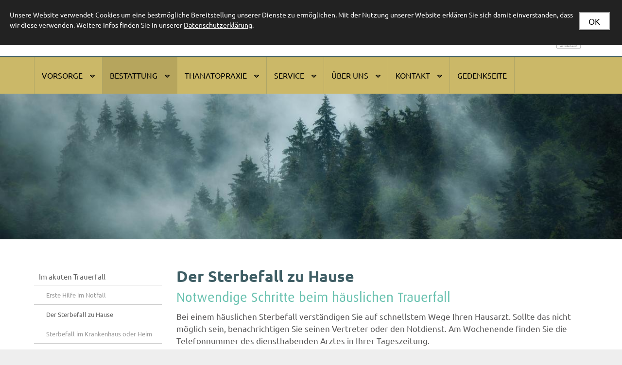

--- FILE ---
content_type: text/html; charset=utf-8
request_url: https://www.maecherle.de/de/maecherle-bestattung/im-akuten-trauerfall/der-sterbefall-zu-hause/
body_size: 6612
content:
<!DOCTYPE html>
<html lang="de" class="mobile-nav-left">
    <head>
        <meta http-equiv="content-type" content="text/html; charset=utf-8">

<title>Der Sterbefall zu Hause - Im akuten Trauerfall - Bestattung | M&auml;cherle Bestattungen GmbH - in W&ouml;rth &amp; Kandel </title>
<meta http-equiv="X-UA-Compatible" content="IE=edge" >
<meta name="viewport" content="width=device-width, initial-scale=1" >
<meta name="description" content="Der Sterbefall zu Hause - M&auml;cherle Bestattungen GmbH - in W&ouml;rth und Kandel f&uuml;r Sie vertreten. Bestattungen aller Art. Sprechen Sie uns gerne an! " >
<meta name="robots" content="index,follow,noodp" >
<meta property="og:title" content="Der Sterbefall zu Hause - Im akuten Trauerfall - Bestattung | M&auml;cherle Bestattungen GmbH - in W&ouml;rth &amp; Kandel " >
<meta property="og:description" content="Der Sterbefall zu Hause - M&auml;cherle Bestattungen GmbH - in W&ouml;rth und Kandel f&uuml;r Sie vertreten. Bestattungen aller Art. Sprechen Sie uns gerne an! " >
<meta property="og:image" content="https://www.maecherle.de/_cache/images/cms/template/.ddbc7a8b4b0c3efce4193ef18a9a6982/logo1.png" >
<meta property="og:url" content="https://www.maecherle.de/de/maecherle-bestattung/im-akuten-trauerfall/der-sterbefall-zu-hause/" >

<link rel="canonical" href="https://www.maecherle.de/de/maecherle-bestattung/im-akuten-trauerfall/der-sterbefall-zu-hause/">
<link href="/_cache/licenses/license.txt?version=20260124171233" rel="license">
<link href="/_media/themes/1/layout/favicon.ico?version=20260124171233" rel="shortcut icon" type="image/x-icon">
<meta name="google-site-verification" content="Pz2Ob4lw25TkG7A0xphZSCXDaz0BoIj2_1VShCyewXg" /><link href="/_cache/css/amphicms.postBodyOpen-www-default.min.css?version=20260124171905" media="all" rel="stylesheet">
<link href="/_media/themes/1/css/custom_print.css?version=20260124171233" media="print" rel="stylesheet">

    </head>

    <body class="content-language-de">
<div class="wrapper">
    <header class="header-holder">
    <div class="container">
        <div class="header-inner">
            <div class="row">
                <div class="col-xs-8 col-sm-4 col-md-3">
                    <div class="headerLogo"><a href="/"><img alt="" class="img-responsive" src="/_cache/images/cms/template/.ddbc7a8b4b0c3efce4193ef18a9a6982/logo1.png"></a></div>
                </div>
                <div class="col-xs-12 col-sm-8 col-md-9">
                    <div class="row">
                        <div class="adress-social">
                            <div class="col-xs-12 col-sm-9 col-md-10">
                                <div class="adress">
                                    <div class="col-xs-12 col-md-6">
                                        <div class="adress-line">
                                            <a href="tel:+497275913142" target="_blank"><span aria-label="Telefon" class="amphiicon amphiicon-solid amphiicon-phone amphiicon-1x" role="img"></span></a>
                                            <div class="text-wrapper"><p><br /> <strong>Kandel:</strong> 07275 - 91 31 42</p></div>
                                        </div>
                                    </div>
                                    <div class="col-xs-12 hidden-sm col-md-6">
                                        <div class="adress-line">
                                            <a href="tel:+497271126072" target="_blank"><span aria-label="Telefon" class="amphiicon amphiicon-solid amphiicon-phone amphiicon-1x" role="img"></span></a>
                                            <div class="text-wrapper"><p>&nbsp;</p>  <p><strong>W&ouml;rth:</strong> 07271 - 12 60 72</p></div>
                                        </div>
                                    </div>
                                </div>
                            </div>
                            <div class="col-xs-12 col-sm-3 col-md-2">
                                <div class="social-icons">
                                    <div class="col-xs-12">
                                        <img alt="" class="img-responsive" src="/_cache/images/cms/Logos-externe/Markenzeichen/Neues-Markenzeichen/.bf1bf7f051bde70a6a994b1168fd3da7/MZ-schwarz-klein.jpg">
                                    </div>
                                </div>
                            </div>
                        </div>
                    </div>
                </div>
            </div>
        </div>
    </div>
</header>
    <div class="top-nav hidden-xs hidden-sm">
    <div class="container">
        <div class="row">
            <div class="col-xs-12">
<ul class="navigation level-1 main-nav">
    <li class=" first-entry has-children">
    <span>
        <a href="/de/vorsorge/">Vorsorge</a>    </span>
    
<ul class="navigation level-2">
    <li class=" sole-entry">
    <span>
        <a href="/de/vorsorge/finanzielle-absicherung/">Finanzielle Absicherung</a>    </span>
    </li></ul>
</li><li class="active has-children open">
    <span>
        <a href="/de/maecherle-bestattung/">Bestattung</a>    </span>
    
<ul class="navigation level-2">
    <li class="active first-entry">
    <span>
        <a href="/de/maecherle-bestattung/im-akuten-trauerfall/">Im akuten Trauerfall</a>    </span>
    </li><li class="">
    <span>
        <a href="/de/maecherle-bestattung/versorgung/">Versorgung</a>    </span>
    </li><li class="">
    <span>
        <a href="/de/maecherle-bestattung/aufbahrung/">Aufbahrung</a>    </span>
    </li><li class="">
    <span>
        <a href="/de/maecherle-bestattung/trauerfeier/">Trauerfeier</a>    </span>
    </li><li class="">
    <span>
        <a href="/de/maecherle-bestattung/bestattungsarten/">Bestattungsarten</a>    </span>
    </li><li class=" last-entry">
    <span>
        <a href="/de/maecherle-bestattung/kosten/">Kosten</a>    </span>
    </li></ul>
</li><li class=" has-children">
    <span>
        <a href="/de/thanatopraxie/">Thanatopraxie</a>    </span>
    
<ul class="navigation level-2">
    <li class=" first-entry">
    <span>
        <a href="/de/thanatopraxie/was-ist-thanatopraxie/">Was ist Thanatopraxie?</a>    </span>
    </li><li class="">
    <span>
        <a href="/de/thanatopraxie/wozu-thanatopraxie/">Wozu Thanatopraxie?</a>    </span>
    </li><li class=" last-entry">
    <span>
        <a href="/de/thanatopraxie/institut-fuer-thanatopraxie/">Institut f&uuml;r Thanatopraxie</a>    </span>
    </li></ul>
</li><li class=" has-children">
    <span>
        <a href="/de/service68/">Service</a>    </span>
    
<ul class="navigation level-2">
    <li class=" first-entry">
    <span>
        <a href="/de/service68/hilfe-bei-formalitaeten/">Hilfe bei Formalit&auml;ten</a>    </span>
    </li><li class="">
    <span>
        <a href="/de/service68/trauerbegleitung/">Trauerbegleitung</a>    </span>
    </li><li class="">
    <span>
        <a href="/de/service68/sargausstellung/">Sargausstellung</a>    </span>
    </li><li class="">
    <span>
        <a href="/de/service68/musik/">Musik</a>    </span>
    </li><li class="">
    <span>
        <a href="http://https://gedenkportal.cleverone.io/maecherle/maecherle">Kondolenzseite</a>    </span>
    </li><li class="">
    <span>
        <a href="/de/service68/trauerdruck/">Trauerdruck</a>    </span>
    </li><li class="">
    <span>
        <a href="/de/service68/gedenkportal/">Gedenkportal</a>    </span>
    </li><li class=" last-entry">
    <span>
        <a href="/de/service68/links/">Links</a>    </span>
    </li></ul>
</li><li class=" has-children">
    <span>
        <a href="/de/ueber-uns/">&Uuml;ber uns</a>    </span>
    
<ul class="navigation level-2">
    <li class=" first-entry">
    <span>
        <a href="/de/ueber-uns/philosophie/">Philosophie</a>    </span>
    </li><li class="">
    <span>
        <a href="/de/ueber-uns/team/">Team</a>    </span>
    </li><li class="">
    <span>
        <a href="/de/ueber-uns/aktuelles/">Aktuelles</a>    </span>
    </li><li class="">
    <span>
        <a href="/de/ueber-uns/geschichte/">Geschichte</a>    </span>
    </li><li class="">
    <span>
        <a href="/de/ueber-uns/der-bestatter/">Der Bestatter</a>    </span>
    </li><li class=" last-entry">
    <span>
        <a href="/de/ueber-uns/deathcare-ev/">DeathCare e.V.</a>    </span>
    </li></ul>
</li><li class=" has-children">
    <span>
        <a href="/de/kontakt/">Kontakt</a>    </span>
    
<ul class="navigation level-2">
    <li class=" first-entry">
    <span>
        <a href="/de/kontakt/anfahrt/">Anfahrt</a>    </span>
    </li><li class="">
    <span>
        <a href="/de/kontakt/impressum/">Impressum</a>    </span>
    </li><li class=" last-entry">
    <span>
        <a href="/de/kontakt/datenschutz/">Datenschutz</a>    </span>
    </li></ul>
</li><li class=" last-entry">
    <span>
        <a href="/de/kondolenzseite-gedenkportal/">Gedenkseite</a>    </span>
    </li></ul>
</div>
        </div>
    </div>
</div>
    <div class="sliderSmall">
    
<div class="amphi-slider single-header" data-lightbox-connector="69750d337b7d3">
    
            
                                <div style="background-image: url('/_cache/images/cms/shutterstock/.3cdf9c18746ca81cd5c8484d7d446d28/shutterstock_736023025.jpg');" role="img" class="header-img"></div>
            </div>

</div>
    <div class="main">
           
    <div class="container">
        <div class="row">
            <div class="col-xs-12 col-md-8 col-lg-9 col-md-push-4 col-lg-push-3"><div class="module-wrapper Text_Text row" id="moduleWrapper81"><div class="col-xs-12">
<div class="module-content-block">
    <div class="headline-wrapper"><h1 class="headline1">Der Sterbefall zu Hause</h1></div><div class="headline-wrapper"><h2 class="headline2">Notwendige Schritte beim h&auml;uslichen Trauerfall</h2></div><div class="text-wrapper"><p>Bei einem h&auml;uslichen Sterbefall verst&auml;ndigen Sie auf schnellstem Wege Ihren Hausarzt. Sollte das nicht m&ouml;glich sein, benachrichtigen Sie seinen Vertreter oder den Notdienst. Am Wochenende finden Sie die Telefonnummer des diensthabenden Arztes in Ihrer Tageszeitung.</p>  <p>Der Arzt wird zun&auml;chst den Tod Ihres Angeh&ouml;rigen feststellen und einen Totenschein ausstellen. Diesen muss er beim Verstorbenen zur&uuml;cklassen.</p>  <p>Als n&auml;chstes wenden Sie sich an das Bestattungsunternehmen Ihres Vertrauens.<br /> <br /> <strong>M&auml;cherle Bestattungen steht Ihnen Tag und Nacht unter folgenden Rufnummern zur Verf&uuml;gung:&nbsp; (07271) 126072 und (07275) 913142.</strong><br /> <br /> Vertrauen Sie auf unsere Kompetenz. Auf unseren Beistand und unser Einf&uuml;hlungsverm&ouml;gen k&ouml;nnen Sie sich verlassen.</p>  <p>Wie lange der Verstorbene nun in der Wohnung verbleibt, k&ouml;nnen Sie als Angeh&ouml;rige entscheiden: bis zu 36 Stunden sind laut Gesetz m&ouml;glich. Die Erdbestattung oder Ein&auml;scherung muss innerhalb von sieben Tagen nach Eintritt des Todes erfolgen.</p></div></div>

</div></div></div>
            <div class="hidden-xs hidden-sm col-md-4 col-lg-3 col-md-pull-8 col-lg-pull-9">
                
<ul class="navigation level-2 main-nav">
    <li class="active first-entry has-children open">
    <span>
        <a href="/de/maecherle-bestattung/im-akuten-trauerfall/">Im akuten Trauerfall</a>    </span>
    
<ul class="navigation level-3">
    <li class=" first-entry">
    <span>
        <a href="/de/maecherle-bestattung/im-akuten-trauerfall/erste-hilfe-im-notfall/">Erste Hilfe im Notfall</a>    </span>
    </li><li class="active">
    <span>
        <a href="/de/maecherle-bestattung/im-akuten-trauerfall/der-sterbefall-zu-hause/">Der Sterbefall zu Hause</a>    </span>
    </li><li class="">
    <span>
        <a href="/de/maecherle-bestattung/im-akuten-trauerfall/sterbefall-im-krankenhaus-oder-heim/">Sterbefall im Krankenhaus oder Heim</a>    </span>
    </li><li class=" last-entry">
    <span>
        <a href="/de/maecherle-bestattung/im-akuten-trauerfall/in-der-ersten-stunden/">In der ersten Stunden</a>    </span>
    </li></ul>
</li><li class="">
    <span>
        <a href="/de/maecherle-bestattung/versorgung/">Versorgung</a>    </span>
    </li><li class="">
    <span>
        <a href="/de/maecherle-bestattung/aufbahrung/">Aufbahrung</a>    </span>
    </li><li class="">
    <span>
        <a href="/de/maecherle-bestattung/trauerfeier/">Trauerfeier</a>    </span>
    </li><li class="">
    <span>
        <a href="/de/maecherle-bestattung/bestattungsarten/">Bestattungsarten</a>    </span>
    </li><li class=" last-entry">
    <span>
        <a href="/de/maecherle-bestattung/kosten/">Kosten</a>    </span>
    </li></ul>

                <div class="teaser-bar hidden-xs hidden-sm">
                    <div class="module-wrapper Text_TextSmall row" id="moduleWrapper52"><div class="col-xs-12">
<div class="module-content-block">
    <div class="row">
        <div class="col-xs-12">
            <div class="headline-wrapper"><div class="headline3">Soforthilfe im Trauerfall</div></div>            <div class="text-wrapper"><p><span data-position="icon_667180636272d" class="amphiicon amphiicon-arrow-right amphiicon-solid amphiicon-1x" aria-label="Pfeil rechts" role="img">&nbsp;</span>Kandel - Tel: 07275 - 91 31 42</p>  <p><span data-position="icon_66718063693e1" class="amphiicon amphiicon-arrow-right amphiicon-solid amphiicon-1x" aria-label="Pfeil rechts" role="img">&nbsp;</span>W&ouml;rth - Tel: 07271 - 12 60 72</p></div>        </div>
    </div>
</div>
</div></div>
                </div>
            </div>
        </div>
    </div>
</div> 
    <div class="main2">
           
    <div class="container">
        <div class="row">
            <div class="col-xs-12"></div>
        </div>
    </div>
</div> 
    <div class="maps">
    <div class="container-fluid"><div class="module-wrapper Special_GoogleMaps row" id="moduleWrapper140"><div class="col-xs-12"><div class="headline-wrapper"><h2 class="headline2">Ihr Weg zu uns - Routenplanung</h2></div><div id="externalDataContent140" style="display: none;" aria-hidden="true"><div id="map_140" class="map size-medium"></div></div><div id="ExternalContent69750d3300613-preview" class="external-content-preview" aria-hidden="false"><div class="visible-xs"><div class="text-wrapper"><p>Beim Aufruf von Google Maps werden personenbezogene Daten (IP-Adresse) an den Anbieter, die Google Inc. gesendet. Daher ist es möglich, dass Zugriffe gespeichert und ausgewertet werden. Detaillierte Infos finden Sie in unserer Datenschutzerklärung.</p></div></div><div class="external-content-preview-image-text"><div class="hidden-xs"><div class="text-wrapper"><p>Beim Aufruf von Google Maps werden personenbezogene Daten (IP-Adresse) an den Anbieter, die Google Inc. gesendet. Daher ist es möglich, dass Zugriffe gespeichert und ausgewertet werden. Detaillierte Infos finden Sie in unserer Datenschutzerklärung.</p></div></div><p><a href="#" id="ExternalContent69750d3300613-button" class="external-content-button btn btn-primary" aria-controls="ExternalContent69750d3300613-preview externalDataContent140" data-cookie-confirmation-type="google-maps">Maps anzeigen</a></p></div><img src="/_media/base/layout/external_contents/Special_GoogleMaps.jpg" class="external-content-preview-image" alt="Vorschau auf externe Inhalte"></div>
<script id="infobubble_140_template" type="text/twig-template">
    {% if address.bubbleContent %}{{ address.bubbleContent }}{% endif %}
</script>

</div></div></div>
</div> 
    <div class="main-before-footer">
              
    <div class="container">
        <div class="row">
            <div class="col-xs-3 col-sm-2 col-lg-1">
                <div class="big-icon-footer"><span aria-label="Uhr" class="amphiicon amphiicon-regular amphiicon-clock amphiicon-1x" role="img"></span></div>
            </div>
            <div class="col-xs-9 col-sm-10">
                <h2 class="headline4">Immer f&uuml;r Sie da!</h2>
                <h3 class="headline1">24 Stunden Bereitschaftsdienst</h3>
            </div>
            <div class="col-xs-12"><hr /></div>
            <div class="col-xs-12"><div class="module-wrapper Text_Link_TextImageFour row  template-default" id="moduleWrapper139"><div class="col-xs-12"><div class="row">
    <div class="col-xs-12 col-sm-6 col-md-6 col-lg-3">
        
<div class="module-content-block">
    <div class="headline-wrapper"><div class="headline3">In W&ouml;rth</div></div><div class="text-wrapper"><p>Dammstraße 16<br /> 76744 Wörth am Rhein<br /> Telefon (07271) 126072<br /> Telefax (07271) 126074</p></div></div>    </div>
    <div class="col-xs-12 col-sm-6 col-md-6 col-lg-3">
        
<div class="module-content-block">
    <div class="headline-wrapper"><div class="headline3">In Kandel</div></div><div class="text-wrapper"><p>Wasgaustraße 35<br /> 76870 Kandel<br /> Telefon (07275) 913142<br /> Telefax (07275) 913197</p></div></div>    </div>
    <div class="col-xs-12 col-sm-6 col-md-6 col-lg-3">
        
<div class="module-content-block">
    <div class="headline-wrapper"><div class="headline3">B&uuml;rozeiten</div></div><div class="text-wrapper"><p>Montag 9.00 Uhr - 12.00 Uhr und 13.00 Uhr - 16.30 Uhr<br /> Dienstag 9.00 Uhr - 12.00 Uhr und 13.00 Uhr - 16.30 Uhr<br /> Mittwoch 9.00 Uhr - 12.00 Uhr und 13.00 Uhr - 16.30 Uhr<br /> Donnerstag 9.00 Uhr - 12.00 Uhr und 13.00 Uhr - 16.30 Uhr<br /> Freitag 9.00 Uhr - 12.00 Uhr</p></div></div>    </div>
    <div class="col-xs-12 col-sm-6 col-md-6 col-lg-3">
        
<div class="module-content-block">
    <div class="headline-wrapper"><div class="headline3">Navigation</div></div><div class="text-wrapper"><p><a href="/de/maecherle-bestattung/im-akuten-trauerfall/">Im Trauerfall</a><br /> <a href="/de/maecherle-bestattung/bestattungsarten/">Bestattungsarten</a><br /> <a href="/de/service68/">Service</a><br /> <a href="/de/ueber-uns/">Über uns</a></p>  <p><a href="https://www.facebook.com/maecherle.de/" target="_blank"><span class="amphiicon amphiicon-facebook-square amphiicon-brands amphiicon-1x" data-position="icon_66e022f79f294"></span> Besuchen Sie uns auf Facebook </a></p></div><p><a class="btn btn-primary" href="/de/kontakt/">Kontakt aufnehmen</a></p></div>    </div>
</div>

</div></div></div>
        </div>
    </div>
</div>
    <div class="copyright">
    <div class="container">
        <div class="row">
            <div class="col-xs-12 col-sm-6"><div class="text-wrapper"><p>&copy; 2026 - M&auml;cherle Bestattungen GmbH</p></div></div>
            <div class="hidden-xs col-sm-6"><div class="text-wrapper"><p style="text-align: right;"><a href="/de/kontakt/impressum/">Impressum</a> &middot; <a href="/de/kontakt/datenschutz/">Datenschutz</a></p></div></div>
        </div>
    </div>
</div>

    
<nav class="visible-sm visible-xs navbar">
    <a class="navbar-toggle visible-sm visible-xs" aria-controls="mobile-nav" aria-expanded="false" aria-label="Navigation" href="#">
        <span class="toggle-icon icon-closed amphiicon amphiicon-solid amphiicon-bars amphiicon-1x" aria-label="Stäbe" role="img"></span><span class="toggle-icon icon-opened hidden amphiicon amphiicon-solid amphiicon-xmark amphiicon-1x" aria-label="X-Zeichen" role="img"></span>    </a>
</nav><nav class="hidden nav mobile-nav type-collapse visible-sm visible-xs" id="mobile-nav" aria-hidden="true">
                    <div class="mobile-nav-main nav-group"><ul class="level-1"><li class=" first-entry dropdown-entry"><a href="/de/vorsorge/">Vorsorge</a><span class="hidden dropdown-toggle icon-closed amphiicon amphiicon-solid amphiicon-plus amphiicon-1x" aria-label="Plus" role="img"></span><span class="hidden dropdown-toggle icon-opened amphiicon amphiicon-solid amphiicon-minus amphiicon-1x" aria-label="Minus" role="img"></span><ul class="level-2"><li class=" sole-entry"><a href="/de/vorsorge/finanzielle-absicherung/">Finanzielle Absicherung</a></li></ul></li><li class="active dropdown-entry"><a href="/de/maecherle-bestattung/">Bestattung</a><span class="hidden dropdown-toggle icon-closed amphiicon amphiicon-solid amphiicon-plus amphiicon-1x" aria-label="Plus" role="img"></span><span class="hidden dropdown-toggle icon-opened amphiicon amphiicon-solid amphiicon-minus amphiicon-1x" aria-label="Minus" role="img"></span><ul class="level-2"><li class="active first-entry dropdown-entry"><a href="/de/maecherle-bestattung/im-akuten-trauerfall/">Im akuten Trauerfall</a><span class="hidden dropdown-toggle icon-closed amphiicon amphiicon-solid amphiicon-plus amphiicon-1x" aria-label="Plus" role="img"></span><span class="hidden dropdown-toggle icon-opened amphiicon amphiicon-solid amphiicon-minus amphiicon-1x" aria-label="Minus" role="img"></span><ul class="level-3"><li class=" first-entry"><a href="/de/maecherle-bestattung/im-akuten-trauerfall/erste-hilfe-im-notfall/">Erste Hilfe im Notfall</a></li><li class="active"><a href="/de/maecherle-bestattung/im-akuten-trauerfall/der-sterbefall-zu-hause/">Der Sterbefall zu Hause</a></li><li class=""><a href="/de/maecherle-bestattung/im-akuten-trauerfall/sterbefall-im-krankenhaus-oder-heim/">Sterbefall im Krankenhaus oder Heim</a></li><li class=" last-entry"><a href="/de/maecherle-bestattung/im-akuten-trauerfall/in-der-ersten-stunden/">In der ersten Stunden</a></li></ul></li><li class=""><a href="/de/maecherle-bestattung/versorgung/">Versorgung</a></li><li class=""><a href="/de/maecherle-bestattung/aufbahrung/">Aufbahrung</a></li><li class=""><a href="/de/maecherle-bestattung/trauerfeier/">Trauerfeier</a></li><li class=" dropdown-entry"><a href="/de/maecherle-bestattung/bestattungsarten/">Bestattungsarten</a><span class="hidden dropdown-toggle icon-closed amphiicon amphiicon-solid amphiicon-plus amphiicon-1x" aria-label="Plus" role="img"></span><span class="hidden dropdown-toggle icon-opened amphiicon amphiicon-solid amphiicon-minus amphiicon-1x" aria-label="Minus" role="img"></span><ul class="level-3"><li class=" first-entry"><a href="/de/maecherle-bestattung/bestattungsarten/erdbestattung/">Erdbestattung</a></li><li class=""><a href="/de/maecherle-bestattung/bestattungsarten/feuerbestattung/">Feuerbestattung</a></li><li class=""><a href="/de/maecherle-bestattung/bestattungsarten/waldbestattung/">Waldbestattung</a></li><li class=""><a href="/de/maecherle-bestattung/bestattungsarten/naturbestattung/">Naturbestattung</a></li><li class=""><a href="/de/maecherle-bestattung/bestattungsarten/seebestattung/">Seebestattung</a></li><li class=""><a href="/de/maecherle-bestattung/bestattungsarten/luftbestattung/">Luftbestattung</a></li><li class=""><a href="/de/maecherle-bestattung/bestattungsarten/allbestattung/">Allbestattung</a></li><li class=" last-entry"><a href="/de/maecherle-bestattung/bestattungsarten/erinnerungsdiamant/">Erinnerungsdiamant</a></li></ul></li><li class=" last-entry"><a href="/de/maecherle-bestattung/kosten/">Kosten</a></li></ul></li><li class=" dropdown-entry"><a href="/de/thanatopraxie/">Thanatopraxie</a><span class="hidden dropdown-toggle icon-closed amphiicon amphiicon-solid amphiicon-plus amphiicon-1x" aria-label="Plus" role="img"></span><span class="hidden dropdown-toggle icon-opened amphiicon amphiicon-solid amphiicon-minus amphiicon-1x" aria-label="Minus" role="img"></span><ul class="level-2"><li class=" first-entry"><a href="/de/thanatopraxie/was-ist-thanatopraxie/">Was ist Thanatopraxie?</a></li><li class=""><a href="/de/thanatopraxie/wozu-thanatopraxie/">Wozu Thanatopraxie?</a></li><li class=" last-entry"><a href="/de/thanatopraxie/institut-fuer-thanatopraxie/">Institut f&uuml;r Thanatopraxie</a></li></ul></li><li class=" dropdown-entry"><a href="/de/service68/">Service</a><span class="hidden dropdown-toggle icon-closed amphiicon amphiicon-solid amphiicon-plus amphiicon-1x" aria-label="Plus" role="img"></span><span class="hidden dropdown-toggle icon-opened amphiicon amphiicon-solid amphiicon-minus amphiicon-1x" aria-label="Minus" role="img"></span><ul class="level-2"><li class=" first-entry"><a href="/de/service68/hilfe-bei-formalitaeten/">Hilfe bei Formalit&auml;ten</a></li><li class=""><a href="/de/service68/trauerbegleitung/">Trauerbegleitung</a></li><li class=""><a href="/de/service68/sargausstellung/">Sargausstellung</a></li><li class=""><a href="/de/service68/musik/">Musik</a></li><li class=""><a href="http://https://gedenkportal.cleverone.io/maecherle/maecherle">Kondolenzseite</a></li><li class=""><a href="/de/service68/trauerdruck/">Trauerdruck</a></li><li class=""><a href="/de/service68/gedenkportal/">Gedenkportal</a></li><li class=" last-entry"><a href="/de/service68/links/">Links</a></li></ul></li><li class=" dropdown-entry"><a href="/de/ueber-uns/">&Uuml;ber uns</a><span class="hidden dropdown-toggle icon-closed amphiicon amphiicon-solid amphiicon-plus amphiicon-1x" aria-label="Plus" role="img"></span><span class="hidden dropdown-toggle icon-opened amphiicon amphiicon-solid amphiicon-minus amphiicon-1x" aria-label="Minus" role="img"></span><ul class="level-2"><li class=" first-entry"><a href="/de/ueber-uns/philosophie/">Philosophie</a></li><li class=""><a href="/de/ueber-uns/team/">Team</a></li><li class=""><a href="/de/ueber-uns/aktuelles/">Aktuelles</a></li><li class=""><a href="/de/ueber-uns/geschichte/">Geschichte</a></li><li class=""><a href="/de/ueber-uns/der-bestatter/">Der Bestatter</a></li><li class=" last-entry"><a href="/de/ueber-uns/deathcare-ev/">DeathCare e.V.</a></li></ul></li><li class=" dropdown-entry"><a href="/de/kontakt/">Kontakt</a><span class="hidden dropdown-toggle icon-closed amphiicon amphiicon-solid amphiicon-plus amphiicon-1x" aria-label="Plus" role="img"></span><span class="hidden dropdown-toggle icon-opened amphiicon amphiicon-solid amphiicon-minus amphiicon-1x" aria-label="Minus" role="img"></span><ul class="level-2"><li class=" first-entry"><a href="/de/kontakt/anfahrt/">Anfahrt</a></li><li class=""><a href="/de/kontakt/impressum/">Impressum</a></li><li class=" last-entry"><a href="/de/kontakt/datenschutz/">Datenschutz</a></li></ul></li><li class=" last-entry"><a href="/de/kondolenzseite-gedenkportal/">Gedenkseite</a></li></ul></div>            </nav>


</div>        <img id="amphicmsTrackingImage" src="/tracker.png?cmsNavsId=82&hash=dd31b37ae4&path=%2Fde%2Fmaecherle-bestattung%2Fim-akuten-trauerfall%2Fder-sterbefall-zu-hause%2F" rel="nofollow" alt="">
<div id="cookieConfirmation" role="dialog" aria-describedby="cookieConfirmationContent69750d33a45c6" data-fade-in="fadeInDown" data-fade-out="fadeOutUp" data-position="top" data-lifetime="" class="hidden-print">
    <a href="#" class="cookies-confirm btn btn-default">OK</a><div class="text-wrapper" id="cookieConfirmationContent69750d33a45c6"><p>Unsere Website verwendet Cookies um eine bestm&ouml;gliche Bereitstellung unserer Dienste zu erm&ouml;glichen. Mit der Nutzung unserer Website erkl&auml;ren Sie sich damit einverstanden, dass wir diese verwenden. Weitere Infos finden Sie in unserer <a href="/de/kontakt/datenschutz/">Datenschutzerkl&auml;rung</a>.</p></div></div>

<script src="/_cache/javascript/amphicms.preBodyClose-www-default.min.js?version=20260124171906"></script>
<script src="/_media/base/javascript/responsive/GoogleMap/map.js?version=20260124171245"></script>

<script >
<!--
$(window).load(function () {initEkkoLightbox({
    leftArrowClass: ".amphiicon .amphiicon-solid .amphiicon-angle-left .amphiicon-1x",
    rightArrowClass: ".amphiicon .amphiicon-solid .amphiicon-angle-right .amphiicon-1x",
});cookieHandler.executeCookieConfirmation(1);});$(document).ready(function () {$("#ExternalContent69750d3300613-button").on("click", function (e) {e.preventDefault();includeLoaderHandler.loadJavascript("https://maps.google.de/maps/api/js?key=AIzaSyDKbmUOS4XN62EF64mFPHeOklZ44Avu78o&region=de&libraries=places,geometry&callback=afterMapsLoaded", {async: "async"});includeLoaderHandler.loadJavascript("/_media/base/javascript/responsive/GoogleMap/twig.min.js", {});includeLoaderHandler.loadJavascript("/_media/base/javascript/responsive/GoogleMap/markerclusterer.js", {});includeLoaderHandler.loadCss("/_media/base/javascript/responsive/GoogleMap/map-icons/css/map-icons.min.css");$("#externalDataContent140").attr("aria-hidden", "false").show();
$("#moduleWrapper140").Module_Special_GoogleMaps_Map(140, {"markerImage":"\/_system_media\/1\/google_maps\/140_30_pin.png","markerImageShadow":"\/_media\/base\/icons\/pinShadow.png","markerCluster":"","mapOptions":{"cmsNavModule":140,"clusterer":false,"openBubble":true,"openBubbleAutomaticZoom":true,"searchActive":false,"addressListDisplayType":0,"storeLatLngDataUrl":"\/de\/ajax-cms?cmsNavModulesId=140&request=setGoogleMapsAddressLatLng","defaultZoom":10,"defaultCenterLocation":{"lat":52,"lng":13},"cacheZoom":false,"zoomToMarkers":true,"zoomToClosestByGPS":true,"autocompleteIcon":"<span aria-label=\"Standort Pin\" class=\"amphiicon amphiicon-regular amphiicon-location-pin amphiicon-1x\" role=\"img\"><\/span>","storeLatLngDataIdParameter":"addressId","addresses":[{"id":4,"bubbleContent":"<div class=\"infobubble\"><div class=\"infobubble-image\"><img alt=\"\" src=\"\/_cache\/images\/cms\/template\/.b4fe77c4d7d0b096e493f425366aad9f\/logo1.png\"><\/div><div class=\"infobubble-text\"><p>Dammstra&szlig;e 16<br \/>76744 W&ouml;rth am Rhein<br \/>Telefon (07271) 126072<br \/>Telefax (07271) 126074<\/p><p><strong><a href=\"https:\/\/www.google.de\/maps\/dir\/\/M\u00e4cherle+Bestattungen+GmbH,+Dammstra\u00dfe+16,+76744+W\u00f6rth+am+Rhein\/@49.0478635,8.2694013,17z\/data=!4m8!4m7!1m0!1m5!1m1!1s0x4797004030592857:0x7b8c9c80dc87f54f!2m2!1d8.27159!2d49.04786\" target=\"_blank\">Zur Routenplanung<\/a><\/strong><\/p><\/div><div class=\"clearfix\"><\/div><div class=\"infobubble-bottom\"><\/div><\/div>","latitude":49.04786,"longitude":8.27159000000006,"markerLabel":"Marker f\u00fcr: Dammstra\u00dfe  16, 76744 W\u00f6rth am Rhein"},{"id":5,"bubbleContent":"<div class=\"infobubble\"><div class=\"infobubble-image\"><img alt=\"\" src=\"\/_cache\/images\/cms\/template\/.b4fe77c4d7d0b096e493f425366aad9f\/logo1.png\"><\/div><div class=\"infobubble-text\"><p>Wasgaustra&szlig;e 35<br \/>76870 Kandel<br \/>Telefon (07275) 913142<br \/>Telefax (07275) 913143<\/p><p><strong><a href=\"https:\/\/www.google.de\/maps\/dir\/\/Helmut+M\u00e4cherle,+Wasgaustra\u00dfe+35,+76870+Kandel\/@49.081475,8.1861262,17z\/data=!4m8!4m7!1m0!1m5!1m1!1s0x4796558f6b21e9d5:0x45db98a8dc167066!2m2!1d8.1883149!2d49.0814715\" target=\"_blank\">Zur Routenplanung<\/a><\/strong><\/p><\/div><div class=\"clearfix\"><\/div><div class=\"infobubble-bottom\"><\/div><\/div>","latitude":49.0814715,"longitude":8.188314900000023,"markerLabel":"Marker f\u00fcr: Wasgaustra\u00dfe  35, 76870 Kandel"}],"markerImage":"\/_system_media\/1\/google_maps\/140_30_pin.png","markerImageShadow":"\/_media\/base\/icons\/pinShadow.png","markerCluster":""}});
$("#ExternalContent69750d3300613-preview").attr("aria-hidden", "true").hide();
});initSideSlideNav(".navbar-toggle", {"side":"left","navWidth":"80%","slideSpeed":"600","layerSpeed":"300","closeIcon":"xmark","closeIconStyle":"solid"});initNavCollapsable(".navbar-toggle", {"openIcon":"plus","openIconStyle":"solid","closeIcon":"minus","closeIconStyle":"solid"});$(".navbar-toggle").on("click", function(){$("#mobile-nav").removeClass("hidden");});$(".navbar-toggle").on("touchend", function(){$("#mobile-nav").removeClass("hidden");});$(".navbar-toggle").each(function(){
    let navbarToggleAriaControl = "";
    if (typeof $(this).attr("aria-controls") !== "undefined") {
        navbarToggleAriaControl = $(this).attr("aria-controls");
    }
    
    if (!navbarToggleAriaControl.split(" ").includes("mobile-nav")) {
        $(this).attr("aria-controls", "mobile-nav " + navbarToggleAriaControl);    
    }
});});

//-->
</script>

    </body>
</html>

--- FILE ---
content_type: text/css
request_url: https://www.maecherle.de/_cache/css/amphicms.postBodyOpen-www-default.min.css?version=20260124171905
body_size: 145638
content:
@charset "UTF-8";
html{font-family: sans-serif;-ms-text-size-adjust:100%;-webkit-text-size-adjust:100%;}
body{margin:0;}
article,aside,details,figcaption,figure,footer,header,hgroup,main,menu,nav,section,summary{display:block;}
audio,canvas,progress,video{display:inline-block;vertical-align:baseline;}
audio:not([controls]){display:none;height:0;}
[hidden],template{display:none;}
a{background-color:transparent;}
a:active,a:hover{outline:0;}
abbr[title]{border-bottom:1px dotted;}
b,strong{font-weight:bold;}
dfn{font-style:italic;}
h1{font-size:2em;margin:0.67em 0;}
mark{background:#ff0;color:#000;}
small{font-size:80%;}
sub,sup{font-size:75%;line-height:0;position:relative;vertical-align:baseline;}
sup{top:-0.5em;}
sub{bottom:-0.25em;}
img{border:0;}
svg:not(:root){overflow:hidden;}
figure{margin:1em
40px;}
hr{box-sizing:content-box;height:0;}
pre{overflow:auto;}
code,kbd,pre,samp{font-family: monospace,monospace;font-size:1em;}
button,input,optgroup,select,textarea{color:inherit;font:inherit;margin:0;}
button{overflow:visible;}
button,select{text-transform:none;}
button,
html input[type="button"],input[type="reset"],input[type="submit"]{-webkit-appearance:button;cursor:pointer;}
button[disabled],
html input[disabled]{cursor:default;}
button::-moz-focus-inner,input::-moz-focus-inner{border:0;padding:0;}
input{line-height:normal;}
input[type="checkbox"],input[type="radio"]{box-sizing:border-box;padding:0;}
input[type="number"]::-webkit-inner-spin-button,input[type="number"]::-webkit-outer-spin-button{height:auto;}
input[type="search"]{-webkit-appearance:textfield;box-sizing:content-box;}
input[type="search"]::-webkit-search-cancel-button,input[type="search"]::-webkit-search-decoration{-webkit-appearance:none;}
fieldset{border:1px
solid #c0c0c0;margin:0
2px;padding:0.35em 0.625em 0.75em;}
legend{border:0;padding:0;}
textarea{overflow:auto;}
optgroup{font-weight:bold;}
table{border-collapse:collapse;border-spacing:0;}
td,th{padding:0;}@media
print{*,*:before,*:after{background:transparent !important;color:#000 !important;box-shadow:none !important;text-shadow:none !important;}
a,a:visited{text-decoration:underline;}
a[href]:after{content:" (" attr(href) ")";}
abbr[title]:after{content:" (" attr(title) ")";}
a[href^="#"]:after,a[href^="javascript:"]:after{content:"";}
pre,blockquote{border:1px
solid #999;page-break-inside:avoid;}
thead{display:table-header-group;}
tr,img{page-break-inside:avoid;}
img{max-width:100% !important;}
p,h2,h3{orphans:3;widows:3;}
h2,h3{page-break-after:avoid;}
select{background:#fff !important;}
.navbar{display:none;}
.btn>.caret,.dropup>.btn>.caret{border-top-color:#000 !important;}
.label{border:1px
solid #000;}
.table{border-collapse:collapse !important;}
.table td,
.table
th{background-color:#fff !important;}
.table-bordered th,
.table-bordered
td{border:1px
solid #ddd !important;}
}
@font-face{font-family: 'Glyphicons Halflings';font-display:fallback;src:url("/_media/base/bootstrap/fonts/glyphicons-halflings-regular.eot");src:url("/_media/base/bootstrap/fonts/glyphicons-halflings-regular.eot?#iefix") format("embedded-opentype"), url("/_media/base/bootstrap/fonts/glyphicons-halflings-regular.woff") format("woff"), url("/_media/base/bootstrap/fonts/glyphicons-halflings-regular.ttf") format("truetype"), url("/_media/base/bootstrap/fonts/glyphicons-halflings-regular.svg#glyphicons_halflingsregular") format("svg");}
.glyphicon{position:relative;top:1px;display:inline-block;font-family: 'Glyphicons Halflings';font-style:normal;font-weight:normal;line-height:1;-webkit-font-smoothing:antialiased;-moz-osx-font-smoothing:grayscale;}
.glyphicon-asterisk:before{content:"\2a";}
.glyphicon-plus:before{content:"\2b";}
.glyphicon-euro:before,.glyphicon-eur:before{content:"\20ac";}
.glyphicon-minus:before{content:"\2212";}
.glyphicon-cloud:before{content:"\2601";}
.glyphicon-envelope:before{content:"\2709";}
.glyphicon-pencil:before{content:"\270f";}
.glyphicon-glass:before{content:"\e001";}
.glyphicon-music:before{content:"\e002";}
.glyphicon-search:before{content:"\e003";}
.glyphicon-heart:before{content:"\e005";}
.glyphicon-star:before{content:"\e006";}
.glyphicon-star-empty:before{content:"\e007";}
.glyphicon-user:before{content:"\e008";}
.glyphicon-film:before{content:"\e009";}
.glyphicon-th-large:before{content:"\e010";}
.glyphicon-th:before{content:"\e011";}
.glyphicon-th-list:before{content:"\e012";}
.glyphicon-ok:before{content:"\e013";}
.glyphicon-remove:before{content:"\e014";}
.glyphicon-zoom-in:before{content:"\e015";}
.glyphicon-zoom-out:before{content:"\e016";}
.glyphicon-off:before{content:"\e017";}
.glyphicon-signal:before{content:"\e018";}
.glyphicon-cog:before{content:"\e019";}
.glyphicon-trash:before{content:"\e020";}
.glyphicon-home:before{content:"\e021";}
.glyphicon-file:before{content:"\e022";}
.glyphicon-time:before{content:"\e023";}
.glyphicon-road:before{content:"\e024";}
.glyphicon-download-alt:before{content:"\e025";}
.glyphicon-download:before{content:"\e026";}
.glyphicon-upload:before{content:"\e027";}
.glyphicon-inbox:before{content:"\e028";}
.glyphicon-play-circle:before{content:"\e029";}
.glyphicon-repeat:before{content:"\e030";}
.glyphicon-refresh:before{content:"\e031";}
.glyphicon-list-alt:before{content:"\e032";}
.glyphicon-lock:before{content:"\e033";}
.glyphicon-flag:before{content:"\e034";}
.glyphicon-headphones:before{content:"\e035";}
.glyphicon-volume-off:before{content:"\e036";}
.glyphicon-volume-down:before{content:"\e037";}
.glyphicon-volume-up:before{content:"\e038";}
.glyphicon-qrcode:before{content:"\e039";}
.glyphicon-barcode:before{content:"\e040";}
.glyphicon-tag:before{content:"\e041";}
.glyphicon-tags:before{content:"\e042";}
.glyphicon-book:before{content:"\e043";}
.glyphicon-bookmark:before{content:"\e044";}
.glyphicon-print:before{content:"\e045";}
.glyphicon-camera:before{content:"\e046";}
.glyphicon-font:before{content:"\e047";}
.glyphicon-bold:before{content:"\e048";}
.glyphicon-italic:before{content:"\e049";}
.glyphicon-text-height:before{content:"\e050";}
.glyphicon-text-width:before{content:"\e051";}
.glyphicon-align-left:before{content:"\e052";}
.glyphicon-align-center:before{content:"\e053";}
.glyphicon-align-right:before{content:"\e054";}
.glyphicon-align-justify:before{content:"\e055";}
.glyphicon-list:before{content:"\e056";}
.glyphicon-indent-left:before{content:"\e057";}
.glyphicon-indent-right:before{content:"\e058";}
.glyphicon-facetime-video:before{content:"\e059";}
.glyphicon-picture:before{content:"\e060";}
.glyphicon-map-marker:before{content:"\e062";}
.glyphicon-adjust:before{content:"\e063";}
.glyphicon-tint:before{content:"\e064";}
.glyphicon-edit:before{content:"\e065";}
.glyphicon-share:before{content:"\e066";}
.glyphicon-check:before{content:"\e067";}
.glyphicon-move:before{content:"\e068";}
.glyphicon-step-backward:before{content:"\e069";}
.glyphicon-fast-backward:before{content:"\e070";}
.glyphicon-backward:before{content:"\e071";}
.glyphicon-play:before{content:"\e072";}
.glyphicon-pause:before{content:"\e073";}
.glyphicon-stop:before{content:"\e074";}
.glyphicon-forward:before{content:"\e075";}
.glyphicon-fast-forward:before{content:"\e076";}
.glyphicon-step-forward:before{content:"\e077";}
.glyphicon-eject:before{content:"\e078";}
.glyphicon-chevron-left:before{content:"\e079";}
.glyphicon-chevron-right:before{content:"\e080";}
.glyphicon-plus-sign:before{content:"\e081";}
.glyphicon-minus-sign:before{content:"\e082";}
.glyphicon-remove-sign:before{content:"\e083";}
.glyphicon-ok-sign:before{content:"\e084";}
.glyphicon-question-sign:before{content:"\e085";}
.glyphicon-info-sign:before{content:"\e086";}
.glyphicon-screenshot:before{content:"\e087";}
.glyphicon-remove-circle:before{content:"\e088";}
.glyphicon-ok-circle:before{content:"\e089";}
.glyphicon-ban-circle:before{content:"\e090";}
.glyphicon-arrow-left:before{content:"\e091";}
.glyphicon-arrow-right:before{content:"\e092";}
.glyphicon-arrow-up:before{content:"\e093";}
.glyphicon-arrow-down:before{content:"\e094";}
.glyphicon-share-alt:before{content:"\e095";}
.glyphicon-resize-full:before{content:"\e096";}
.glyphicon-resize-small:before{content:"\e097";}
.glyphicon-exclamation-sign:before{content:"\e101";}
.glyphicon-gift:before{content:"\e102";}
.glyphicon-leaf:before{content:"\e103";}
.glyphicon-fire:before{content:"\e104";}
.glyphicon-eye-open:before{content:"\e105";}
.glyphicon-eye-close:before{content:"\e106";}
.glyphicon-warning-sign:before{content:"\e107";}
.glyphicon-plane:before{content:"\e108";}
.glyphicon-calendar:before{content:"\e109";}
.glyphicon-random:before{content:"\e110";}
.glyphicon-comment:before{content:"\e111";}
.glyphicon-magnet:before{content:"\e112";}
.glyphicon-chevron-up:before{content:"\e113";}
.glyphicon-chevron-down:before{content:"\e114";}
.glyphicon-retweet:before{content:"\e115";}
.glyphicon-shopping-cart:before{content:"\e116";}
.glyphicon-folder-close:before{content:"\e117";}
.glyphicon-folder-open:before{content:"\e118";}
.glyphicon-resize-vertical:before{content:"\e119";}
.glyphicon-resize-horizontal:before{content:"\e120";}
.glyphicon-hdd:before{content:"\e121";}
.glyphicon-bullhorn:before{content:"\e122";}
.glyphicon-bell:before{content:"\e123";}
.glyphicon-certificate:before{content:"\e124";}
.glyphicon-thumbs-up:before{content:"\e125";}
.glyphicon-thumbs-down:before{content:"\e126";}
.glyphicon-hand-right:before{content:"\e127";}
.glyphicon-hand-left:before{content:"\e128";}
.glyphicon-hand-up:before{content:"\e129";}
.glyphicon-hand-down:before{content:"\e130";}
.glyphicon-circle-arrow-right:before{content:"\e131";}
.glyphicon-circle-arrow-left:before{content:"\e132";}
.glyphicon-circle-arrow-up:before{content:"\e133";}
.glyphicon-circle-arrow-down:before{content:"\e134";}
.glyphicon-globe:before{content:"\e135";}
.glyphicon-wrench:before{content:"\e136";}
.glyphicon-tasks:before{content:"\e137";}
.glyphicon-filter:before{content:"\e138";}
.glyphicon-briefcase:before{content:"\e139";}
.glyphicon-fullscreen:before{content:"\e140";}
.glyphicon-dashboard:before{content:"\e141";}
.glyphicon-paperclip:before{content:"\e142";}
.glyphicon-heart-empty:before{content:"\e143";}
.glyphicon-link:before{content:"\e144";}
.glyphicon-phone:before{content:"\e145";}
.glyphicon-pushpin:before{content:"\e146";}
.glyphicon-usd:before{content:"\e148";}
.glyphicon-gbp:before{content:"\e149";}
.glyphicon-sort:before{content:"\e150";}
.glyphicon-sort-by-alphabet:before{content:"\e151";}
.glyphicon-sort-by-alphabet-alt:before{content:"\e152";}
.glyphicon-sort-by-order:before{content:"\e153";}
.glyphicon-sort-by-order-alt:before{content:"\e154";}
.glyphicon-sort-by-attributes:before{content:"\e155";}
.glyphicon-sort-by-attributes-alt:before{content:"\e156";}
.glyphicon-unchecked:before{content:"\e157";}
.glyphicon-expand:before{content:"\e158";}
.glyphicon-collapse-down:before{content:"\e159";}
.glyphicon-collapse-up:before{content:"\e160";}
.glyphicon-log-in:before{content:"\e161";}
.glyphicon-flash:before{content:"\e162";}
.glyphicon-log-out:before{content:"\e163";}
.glyphicon-new-window:before{content:"\e164";}
.glyphicon-record:before{content:"\e165";}
.glyphicon-save:before{content:"\e166";}
.glyphicon-open:before{content:"\e167";}
.glyphicon-saved:before{content:"\e168";}
.glyphicon-import:before{content:"\e169";}
.glyphicon-export:before{content:"\e170";}
.glyphicon-send:before{content:"\e171";}
.glyphicon-floppy-disk:before{content:"\e172";}
.glyphicon-floppy-saved:before{content:"\e173";}
.glyphicon-floppy-remove:before{content:"\e174";}
.glyphicon-floppy-save:before{content:"\e175";}
.glyphicon-floppy-open:before{content:"\e176";}
.glyphicon-credit-card:before{content:"\e177";}
.glyphicon-transfer:before{content:"\e178";}
.glyphicon-cutlery:before{content:"\e179";}
.glyphicon-header:before{content:"\e180";}
.glyphicon-compressed:before{content:"\e181";}
.glyphicon-earphone:before{content:"\e182";}
.glyphicon-phone-alt:before{content:"\e183";}
.glyphicon-tower:before{content:"\e184";}
.glyphicon-stats:before{content:"\e185";}
.glyphicon-sd-video:before{content:"\e186";}
.glyphicon-hd-video:before{content:"\e187";}
.glyphicon-subtitles:before{content:"\e188";}
.glyphicon-sound-stereo:before{content:"\e189";}
.glyphicon-sound-dolby:before{content:"\e190";}
.glyphicon-sound-5-1:before{content:"\e191";}
.glyphicon-sound-6-1:before{content:"\e192";}
.glyphicon-sound-7-1:before{content:"\e193";}
.glyphicon-copyright-mark:before{content:"\e194";}
.glyphicon-registration-mark:before{content:"\e195";}
.glyphicon-cloud-download:before{content:"\e197";}
.glyphicon-cloud-upload:before{content:"\e198";}
.glyphicon-tree-conifer:before{content:"\e199";}
.glyphicon-tree-deciduous:before{content:"\e200";}
*{box-sizing:border-box;}
*:before,*:after{box-sizing:border-box;}
html{font-size:10px;-webkit-tap-highlight-color:transparent;}
body{font-family: "Lucida Sans","Lucida Grande","Lucida Sans Unicode","sans-serif";font-size:14px;line-height:1.5;color:#333;background-color:#fff;}
input,button,select,textarea{font-family: inherit;font-size:inherit;line-height:inherit;}
a{color:#606060;text-decoration:none;}
a:hover,a:focus{color:#474747;text-decoration:underline;}
a:focus{outline:thin dotted;outline:5px
auto -webkit-focus-ring-color;outline-offset:-2px;}
figure{margin:0;}
img{vertical-align:middle;}
.img-responsive{display:block;max-width:100%;height:auto;}
.img-rounded{border-radius:0px;}
.img-thumbnail{padding:3px;line-height:1.5;background-color:#fff;border:1px
solid #e5e5e5;border-radius:0px;-webkit-transition:all 0.2s ease-in-out;transition:all 0.2s ease-in-out;display:inline-block;max-width:100%;height:auto;}
.img-circle{border-radius:50%;}
hr{margin-top:21px;margin-bottom:21px;border:0;border-top:1px solid #e6e6e6;}
.sr-only{position:absolute;width:1px;height:1px;margin:-1px;padding:0;overflow:hidden;clip:rect(0, 0, 0, 0);border:0;}
.sr-only-focusable:active,.sr-only-focusable:focus{position:static;width:auto;height:auto;margin:0;overflow:visible;clip:auto;}
h1,h2,h3,h4,h5,h6,.h1,.h2,.h3,.h4,.h5,.h6{font-family: inherit;font-weight:500;line-height:1.2;color:inherit;}
h1 small,
h1 .small, h2 small,
h2 .small, h3 small,
h3 .small, h4 small,
h4 .small, h5 small,
h5 .small, h6 small,
h6 .small,
.h1 small,
.h1 .small, .h2 small,
.h2 .small, .h3 small,
.h3 .small, .h4 small,
.h4 .small, .h5 small,
.h5 .small, .h6 small,
.h6
.small{font-weight:normal;line-height:1;color:#777;}
h1,.h1,h2,.h2,h3,.h3{margin-top:21px;margin-bottom:10.5px;}
h1 small,
h1 .small, .h1 small,
.h1 .small,
h2 small,
h2 .small, .h2 small,
.h2 .small,
h3 small,
h3 .small, .h3 small,
.h3
.small{font-size:65%;}
h4,.h4,h5,.h5,h6,.h6{margin-top:10.5px;margin-bottom:10.5px;}
h4 small,
h4 .small, .h4 small,
.h4 .small,
h5 small,
h5 .small, .h5 small,
.h5 .small,
h6 small,
h6 .small, .h6 small,
.h6
.small{font-size:75%;}
h1,.h1{font-size:30px;}
h2,.h2{font-size:26px;}
h3,.h3{font-size:21px;}
h4,.h4{font-size:16px;}
h5,.h5{font-size:14px;}
h6,.h6{font-size:11px;}
p{margin:0
0 10.5px;}
.lead{margin-bottom:21px;font-size:16px;font-weight:300;line-height:1.4;}
@media (min-width: 768px){.lead{font-size:21px;}
}
small,.small{font-size:85%;}
mark,.mark{background-color:#fff3df;padding: .2em;}
.text-left{text-align:left;}
.text-right{text-align:right;}
.text-center{text-align:center;}
.text-justify{text-align:justify;}
.text-nowrap{white-space:nowrap;}
.text-lowercase{text-transform:lowercase;}
.text-uppercase{text-transform:uppercase;}
.text-capitalize{text-transform:capitalize;}
.text-muted{color:#777;}
.text-primary{color:#606060;}
a.text-primary:hover{color:#474747;}
.text-success{color:#3a5000;}
a.text-success:hover{color:#151d00;}
.text-info{color:#6d6d6d;}
a.text-info:hover{color:#535353;}
.text-warning{color:#ac6c00;}
a.text-warning:hover{color:#794c00;}
.text-danger{color:#9a1010;}
a.text-danger:hover{color:#6c0b0b;}
.bg-primary{color:#fff;}
.bg-primary{background-color:#606060;}
a.bg-primary:hover{background-color:#474747;}
.bg-success{background-color:#d5ff6a;}
a.bg-success:hover{background-color:#c7ff37;}
.bg-info{background-color:#ededed;}
a.bg-info:hover{background-color:lightgray;}
.bg-warning{background-color:#fff3df;}
a.bg-warning:hover{background-color:#ffe0ac;}
.bg-danger{background-color:#fce0e0;}
a.bg-danger:hover{background-color:#f7b2b2;}
.page-header{padding-bottom:9.5px;margin:42px
0 21px;border-bottom:1px solid #e6e6e6;}
ul,ol{margin-top:0;margin-bottom:10.5px;}
ul ul,
ul ol,
ol ul,
ol
ol{margin-bottom:0;}
.list-unstyled{padding-left:0;list-style:none;}
.list-inline{padding-left:0;list-style:none;margin-left:-5px;}
.list-inline>li{display:inline-block;padding-left:5px;padding-right:5px;}
dl{margin-top:0;margin-bottom:21px;}
dt,dd{line-height:1.5;}
dt{font-weight:bold;}
dd{margin-left:0;}
.dl-horizontal dd:before, .dl-horizontal dd:after{content:" ";display:table;}
.dl-horizontal dd:after{clear:both;}
@media (min-width: 768px){.dl-horizontal
dt{float:left;width:160px;clear:left;text-align:right;overflow:hidden;text-overflow:ellipsis;white-space:nowrap;}
.dl-horizontal
dd{margin-left:180px;}
}
abbr[title],abbr[data-original-title]{cursor:help;border-bottom:1px dotted #777;}
.initialism{font-size:90%;text-transform:uppercase;}
blockquote{padding:10.5px 21px;margin:0
0 21px;font-size:17.5px;border-left:5px solid #e6e6e6;}
blockquote p:last-child,
blockquote ul:last-child,
blockquote ol:last-child{margin-bottom:0;}
blockquote footer,
blockquote small,
blockquote
.small{display:block;font-size:80%;line-height:1.5;color:#777;}
blockquote footer:before,
blockquote small:before,
blockquote .small:before{content:'\2014 \00A0';}
.blockquote-reverse,blockquote.pull-right{padding-right:15px;padding-left:0;border-right:5px solid #e6e6e6;border-left:0;text-align:right;}
.blockquote-reverse footer:before,
.blockquote-reverse small:before,
.blockquote-reverse .small:before,
blockquote.pull-right footer:before,
blockquote.pull-right small:before,
blockquote.pull-right .small:before{content:'';}
.blockquote-reverse footer:after,
.blockquote-reverse small:after,
.blockquote-reverse .small:after,
blockquote.pull-right footer:after,
blockquote.pull-right small:after,
blockquote.pull-right .small:after{content:'\00A0 \2014';}
address{margin-bottom:21px;font-style:normal;line-height:1.5;}
code,kbd,pre,samp{font-family: Menlo,Monaco,Consolas,"Courier New",monospace;}
code{padding:2px
4px;font-size:90%;color:#c7254e;background-color:#f9f2f4;border-radius:0px;}
kbd{padding:2px
4px;font-size:90%;color:#fff;background-color:#333;border-radius:0px;box-shadow:inset 0 -1px 0 rgba(0, 0, 0, 0.25);}
kbd
kbd{padding:0;font-size:100%;font-weight:bold;box-shadow:none;}
pre{display:block;padding:10px;margin:0
0 10.5px;font-size:13px;line-height:1.5;word-break:break-all;word-wrap:break-word;color:#333;background-color:#f5f5f5;border:1px
solid #ccc;border-radius:0px;}
pre
code{padding:0;font-size:inherit;color:inherit;white-space:pre-wrap;background-color:transparent;border-radius:0;}
.pre-scrollable{max-height:340px;overflow-y:scroll;}
.container{margin-right:auto;margin-left:auto;padding-left:15px;padding-right:15px;}
.container:before,.container:after{content:" ";display:table;}
.container:after{clear:both;}
@media (min-width: 768px){.container{width:750px;}
}
@media (min-width: 992px){.container{width:970px;}
}
@media (min-width: 1200px){.container{width:1170px;}
}
.container-fluid{margin-right:auto;margin-left:auto;padding-left:15px;padding-right:15px;}
.container-fluid:before,.container-fluid:after{content:" ";display:table;}
.container-fluid:after{clear:both;}
.row{margin-left:-15px;margin-right:-15px;}
.row:before,.row:after{content:" ";display:table;}
.row:after{clear:both;}
.col-xs-1,.col-sm-1,.col-md-1,.col-lg-1,.col-xs-2,.col-sm-2,.col-md-2,.col-lg-2,.col-xs-3,.col-sm-3,.col-md-3,.col-lg-3,.col-xs-4,.col-sm-4,.col-md-4,.col-lg-4,.col-xs-5,.col-sm-5,.col-md-5,.col-lg-5,.col-xs-6,.col-sm-6,.col-md-6,.col-lg-6,.col-xs-7,.col-sm-7,.col-md-7,.col-lg-7,.col-xs-8,.col-sm-8,.col-md-8,.col-lg-8,.col-xs-9,.col-sm-9,.col-md-9,.col-lg-9,.col-xs-10,.col-sm-10,.col-md-10,.col-lg-10,.col-xs-11,.col-sm-11,.col-md-11,.col-lg-11,.col-xs-12,.col-sm-12,.col-md-12,.col-lg-12{position:relative;min-height:1px;padding-left:15px;padding-right:15px;}
.col-xs-1,.col-xs-2,.col-xs-3,.col-xs-4,.col-xs-5,.col-xs-6,.col-xs-7,.col-xs-8,.col-xs-9,.col-xs-10,.col-xs-11,.col-xs-12{float:left;}
.col-xs-1{width:8.33333%;}
.col-xs-2{width:16.66667%;}
.col-xs-3{width:25%;}
.col-xs-4{width:33.33333%;}
.col-xs-5{width:41.66667%;}
.col-xs-6{width:50%;}
.col-xs-7{width:58.33333%;}
.col-xs-8{width:66.66667%;}
.col-xs-9{width:75%;}
.col-xs-10{width:83.33333%;}
.col-xs-11{width:91.66667%;}
.col-xs-12{width:100%;}
.col-xs-pull-0{right:auto;}
.col-xs-pull-1{right:8.33333%;}
.col-xs-pull-2{right:16.66667%;}
.col-xs-pull-3{right:25%;}
.col-xs-pull-4{right:33.33333%;}
.col-xs-pull-5{right:41.66667%;}
.col-xs-pull-6{right:50%;}
.col-xs-pull-7{right:58.33333%;}
.col-xs-pull-8{right:66.66667%;}
.col-xs-pull-9{right:75%;}
.col-xs-pull-10{right:83.33333%;}
.col-xs-pull-11{right:91.66667%;}
.col-xs-pull-12{right:100%;}
.col-xs-push-0{left:auto;}
.col-xs-push-1{left:8.33333%;}
.col-xs-push-2{left:16.66667%;}
.col-xs-push-3{left:25%;}
.col-xs-push-4{left:33.33333%;}
.col-xs-push-5{left:41.66667%;}
.col-xs-push-6{left:50%;}
.col-xs-push-7{left:58.33333%;}
.col-xs-push-8{left:66.66667%;}
.col-xs-push-9{left:75%;}
.col-xs-push-10{left:83.33333%;}
.col-xs-push-11{left:91.66667%;}
.col-xs-push-12{left:100%;}
.col-xs-offset-0{margin-left:0%;}
.col-xs-offset-1{margin-left:8.33333%;}
.col-xs-offset-2{margin-left:16.66667%;}
.col-xs-offset-3{margin-left:25%;}
.col-xs-offset-4{margin-left:33.33333%;}
.col-xs-offset-5{margin-left:41.66667%;}
.col-xs-offset-6{margin-left:50%;}
.col-xs-offset-7{margin-left:58.33333%;}
.col-xs-offset-8{margin-left:66.66667%;}
.col-xs-offset-9{margin-left:75%;}
.col-xs-offset-10{margin-left:83.33333%;}
.col-xs-offset-11{margin-left:91.66667%;}
.col-xs-offset-12{margin-left:100%;}
@media (min-width: 768px){.col-sm-1,.col-sm-2,.col-sm-3,.col-sm-4,.col-sm-5,.col-sm-6,.col-sm-7,.col-sm-8,.col-sm-9,.col-sm-10,.col-sm-11,.col-sm-12{float:left;}
.col-sm-1{width:8.33333%;}
.col-sm-2{width:16.66667%;}
.col-sm-3{width:25%;}
.col-sm-4{width:33.33333%;}
.col-sm-5{width:41.66667%;}
.col-sm-6{width:50%;}
.col-sm-7{width:58.33333%;}
.col-sm-8{width:66.66667%;}
.col-sm-9{width:75%;}
.col-sm-10{width:83.33333%;}
.col-sm-11{width:91.66667%;}
.col-sm-12{width:100%;}
.col-sm-pull-0{right:auto;}
.col-sm-pull-1{right:8.33333%;}
.col-sm-pull-2{right:16.66667%;}
.col-sm-pull-3{right:25%;}
.col-sm-pull-4{right:33.33333%;}
.col-sm-pull-5{right:41.66667%;}
.col-sm-pull-6{right:50%;}
.col-sm-pull-7{right:58.33333%;}
.col-sm-pull-8{right:66.66667%;}
.col-sm-pull-9{right:75%;}
.col-sm-pull-10{right:83.33333%;}
.col-sm-pull-11{right:91.66667%;}
.col-sm-pull-12{right:100%;}
.col-sm-push-0{left:auto;}
.col-sm-push-1{left:8.33333%;}
.col-sm-push-2{left:16.66667%;}
.col-sm-push-3{left:25%;}
.col-sm-push-4{left:33.33333%;}
.col-sm-push-5{left:41.66667%;}
.col-sm-push-6{left:50%;}
.col-sm-push-7{left:58.33333%;}
.col-sm-push-8{left:66.66667%;}
.col-sm-push-9{left:75%;}
.col-sm-push-10{left:83.33333%;}
.col-sm-push-11{left:91.66667%;}
.col-sm-push-12{left:100%;}
.col-sm-offset-0{margin-left:0%;}
.col-sm-offset-1{margin-left:8.33333%;}
.col-sm-offset-2{margin-left:16.66667%;}
.col-sm-offset-3{margin-left:25%;}
.col-sm-offset-4{margin-left:33.33333%;}
.col-sm-offset-5{margin-left:41.66667%;}
.col-sm-offset-6{margin-left:50%;}
.col-sm-offset-7{margin-left:58.33333%;}
.col-sm-offset-8{margin-left:66.66667%;}
.col-sm-offset-9{margin-left:75%;}
.col-sm-offset-10{margin-left:83.33333%;}
.col-sm-offset-11{margin-left:91.66667%;}
.col-sm-offset-12{margin-left:100%;}
}
@media (min-width: 992px){.col-md-1,.col-md-2,.col-md-3,.col-md-4,.col-md-5,.col-md-6,.col-md-7,.col-md-8,.col-md-9,.col-md-10,.col-md-11,.col-md-12{float:left;}
.col-md-1{width:8.33333%;}
.col-md-2{width:16.66667%;}
.col-md-3{width:25%;}
.col-md-4{width:33.33333%;}
.col-md-5{width:41.66667%;}
.col-md-6{width:50%;}
.col-md-7{width:58.33333%;}
.col-md-8{width:66.66667%;}
.col-md-9{width:75%;}
.col-md-10{width:83.33333%;}
.col-md-11{width:91.66667%;}
.col-md-12{width:100%;}
.col-md-pull-0{right:auto;}
.col-md-pull-1{right:8.33333%;}
.col-md-pull-2{right:16.66667%;}
.col-md-pull-3{right:25%;}
.col-md-pull-4{right:33.33333%;}
.col-md-pull-5{right:41.66667%;}
.col-md-pull-6{right:50%;}
.col-md-pull-7{right:58.33333%;}
.col-md-pull-8{right:66.66667%;}
.col-md-pull-9{right:75%;}
.col-md-pull-10{right:83.33333%;}
.col-md-pull-11{right:91.66667%;}
.col-md-pull-12{right:100%;}
.col-md-push-0{left:auto;}
.col-md-push-1{left:8.33333%;}
.col-md-push-2{left:16.66667%;}
.col-md-push-3{left:25%;}
.col-md-push-4{left:33.33333%;}
.col-md-push-5{left:41.66667%;}
.col-md-push-6{left:50%;}
.col-md-push-7{left:58.33333%;}
.col-md-push-8{left:66.66667%;}
.col-md-push-9{left:75%;}
.col-md-push-10{left:83.33333%;}
.col-md-push-11{left:91.66667%;}
.col-md-push-12{left:100%;}
.col-md-offset-0{margin-left:0%;}
.col-md-offset-1{margin-left:8.33333%;}
.col-md-offset-2{margin-left:16.66667%;}
.col-md-offset-3{margin-left:25%;}
.col-md-offset-4{margin-left:33.33333%;}
.col-md-offset-5{margin-left:41.66667%;}
.col-md-offset-6{margin-left:50%;}
.col-md-offset-7{margin-left:58.33333%;}
.col-md-offset-8{margin-left:66.66667%;}
.col-md-offset-9{margin-left:75%;}
.col-md-offset-10{margin-left:83.33333%;}
.col-md-offset-11{margin-left:91.66667%;}
.col-md-offset-12{margin-left:100%;}
}
@media (min-width: 1200px){.col-lg-1,.col-lg-2,.col-lg-3,.col-lg-4,.col-lg-5,.col-lg-6,.col-lg-7,.col-lg-8,.col-lg-9,.col-lg-10,.col-lg-11,.col-lg-12{float:left;}
.col-lg-1{width:8.33333%;}
.col-lg-2{width:16.66667%;}
.col-lg-3{width:25%;}
.col-lg-4{width:33.33333%;}
.col-lg-5{width:41.66667%;}
.col-lg-6{width:50%;}
.col-lg-7{width:58.33333%;}
.col-lg-8{width:66.66667%;}
.col-lg-9{width:75%;}
.col-lg-10{width:83.33333%;}
.col-lg-11{width:91.66667%;}
.col-lg-12{width:100%;}
.col-lg-pull-0{right:auto;}
.col-lg-pull-1{right:8.33333%;}
.col-lg-pull-2{right:16.66667%;}
.col-lg-pull-3{right:25%;}
.col-lg-pull-4{right:33.33333%;}
.col-lg-pull-5{right:41.66667%;}
.col-lg-pull-6{right:50%;}
.col-lg-pull-7{right:58.33333%;}
.col-lg-pull-8{right:66.66667%;}
.col-lg-pull-9{right:75%;}
.col-lg-pull-10{right:83.33333%;}
.col-lg-pull-11{right:91.66667%;}
.col-lg-pull-12{right:100%;}
.col-lg-push-0{left:auto;}
.col-lg-push-1{left:8.33333%;}
.col-lg-push-2{left:16.66667%;}
.col-lg-push-3{left:25%;}
.col-lg-push-4{left:33.33333%;}
.col-lg-push-5{left:41.66667%;}
.col-lg-push-6{left:50%;}
.col-lg-push-7{left:58.33333%;}
.col-lg-push-8{left:66.66667%;}
.col-lg-push-9{left:75%;}
.col-lg-push-10{left:83.33333%;}
.col-lg-push-11{left:91.66667%;}
.col-lg-push-12{left:100%;}
.col-lg-offset-0{margin-left:0%;}
.col-lg-offset-1{margin-left:8.33333%;}
.col-lg-offset-2{margin-left:16.66667%;}
.col-lg-offset-3{margin-left:25%;}
.col-lg-offset-4{margin-left:33.33333%;}
.col-lg-offset-5{margin-left:41.66667%;}
.col-lg-offset-6{margin-left:50%;}
.col-lg-offset-7{margin-left:58.33333%;}
.col-lg-offset-8{margin-left:66.66667%;}
.col-lg-offset-9{margin-left:75%;}
.col-lg-offset-10{margin-left:83.33333%;}
.col-lg-offset-11{margin-left:91.66667%;}
.col-lg-offset-12{margin-left:100%;}
}
table{background-color:transparent;}
caption{padding-top:6px;padding-bottom:6px;color:#777;text-align:left;}
th{text-align:left;}
.table{width:100%;max-width:100%;margin-bottom:21px;}
.table>thead>tr>th,.table>thead>tr>td,.table>tbody>tr>th,.table>tbody>tr>td,.table>tfoot>tr>th,.table>tfoot>tr>td{padding:6px;line-height:1.5;vertical-align:top;border-top:1px solid #e5e5e5;}
.table>thead>tr>th{vertical-align:bottom;border-bottom:2px solid #e5e5e5;}
.table>caption+thead>tr:first-child>th,.table>caption+thead>tr:first-child>td,.table>colgroup+thead>tr:first-child>th,.table>colgroup+thead>tr:first-child>td,.table>thead:first-child>tr:first-child>th,.table>thead:first-child>tr:first-child>td{border-top:0;}
.table>tbody+tbody{border-top:2px solid #e5e5e5;}
.table
.table{background-color:#fff;}
.table-condensed>thead>tr>th,.table-condensed>thead>tr>td,.table-condensed>tbody>tr>th,.table-condensed>tbody>tr>td,.table-condensed>tfoot>tr>th,.table-condensed>tfoot>tr>td{padding:3px;}
.table-bordered{border:1px
solid #e5e5e5;}
.table-bordered>thead>tr>th,.table-bordered>thead>tr>td,.table-bordered>tbody>tr>th,.table-bordered>tbody>tr>td,.table-bordered>tfoot>tr>th,.table-bordered>tfoot>tr>td{border:1px
solid #e5e5e5;}
.table-bordered>thead>tr>th,.table-bordered>thead>tr>td{border-bottom-width:2px;}
.table-striped>tbody>tr:nth-child(odd){background-color:#f9f9f9;}
.table-hover>tbody>tr:hover{background-color:#f5f5f5;}
table col[class*="col-"]{position:static;float:none;display:table-column;}
table td[class*="col-"],
table th[class*="col-"]{position:static;float:none;display:table-cell;}
.table>thead>tr>td.active,.table>thead>tr>th.active,.table>thead>tr.active>td,.table>thead>tr.active>th,.table>tbody>tr>td.active,.table>tbody>tr>th.active,.table>tbody>tr.active>td,.table>tbody>tr.active>th,.table>tfoot>tr>td.active,.table>tfoot>tr>th.active,.table>tfoot>tr.active>td,.table>tfoot>tr.active>th{background-color:#f5f5f5;}
.table-hover>tbody>tr>td.active:hover,.table-hover>tbody>tr>th.active:hover,.table-hover>tbody>tr.active:hover>td,.table-hover>tbody>tr:hover>.active,.table-hover>tbody>tr.active:hover>th{background-color:#e8e8e8;}
.table>thead>tr>td.success,.table>thead>tr>th.success,.table>thead>tr.success>td,.table>thead>tr.success>th,.table>tbody>tr>td.success,.table>tbody>tr>th.success,.table>tbody>tr.success>td,.table>tbody>tr.success>th,.table>tfoot>tr>td.success,.table>tfoot>tr>th.success,.table>tfoot>tr.success>td,.table>tfoot>tr.success>th{background-color:#d5ff6a;}
.table-hover>tbody>tr>td.success:hover,.table-hover>tbody>tr>th.success:hover,.table-hover>tbody>tr.success:hover>td,.table-hover>tbody>tr:hover>.success,.table-hover>tbody>tr.success:hover>th{background-color:#ceff50;}
.table>thead>tr>td.info,.table>thead>tr>th.info,.table>thead>tr.info>td,.table>thead>tr.info>th,.table>tbody>tr>td.info,.table>tbody>tr>th.info,.table>tbody>tr.info>td,.table>tbody>tr.info>th,.table>tfoot>tr>td.info,.table>tfoot>tr>th.info,.table>tfoot>tr.info>td,.table>tfoot>tr.info>th{background-color:#ededed;}
.table-hover>tbody>tr>td.info:hover,.table-hover>tbody>tr>th.info:hover,.table-hover>tbody>tr.info:hover>td,.table-hover>tbody>tr:hover>.info,.table-hover>tbody>tr.info:hover>th{background-color:#e0e0e0;}
.table>thead>tr>td.warning,.table>thead>tr>th.warning,.table>thead>tr.warning>td,.table>thead>tr.warning>th,.table>tbody>tr>td.warning,.table>tbody>tr>th.warning,.table>tbody>tr.warning>td,.table>tbody>tr.warning>th,.table>tfoot>tr>td.warning,.table>tfoot>tr>th.warning,.table>tfoot>tr.warning>td,.table>tfoot>tr.warning>th{background-color:#fff3df;}
.table-hover>tbody>tr>td.warning:hover,.table-hover>tbody>tr>th.warning:hover,.table-hover>tbody>tr.warning:hover>td,.table-hover>tbody>tr:hover>.warning,.table-hover>tbody>tr.warning:hover>th{background-color:#ffeac5;}
.table>thead>tr>td.danger,.table>thead>tr>th.danger,.table>thead>tr.danger>td,.table>thead>tr.danger>th,.table>tbody>tr>td.danger,.table>tbody>tr>th.danger,.table>tbody>tr.danger>td,.table>tbody>tr.danger>th,.table>tfoot>tr>td.danger,.table>tfoot>tr>th.danger,.table>tfoot>tr.danger>td,.table>tfoot>tr.danger>th{background-color:#fce0e0;}
.table-hover>tbody>tr>td.danger:hover,.table-hover>tbody>tr>th.danger:hover,.table-hover>tbody>tr.danger:hover>td,.table-hover>tbody>tr:hover>.danger,.table-hover>tbody>tr.danger:hover>th{background-color:#fac9c9;}
.table-responsive{overflow-x:auto;min-height:0.01%;}
@media screen and (max-width: 767px){.table-responsive{width:100%;margin-bottom:15.75px;overflow-y:hidden;-ms-overflow-style:-ms-autohiding-scrollbar;border:1px
solid #e5e5e5;}
.table-responsive>.table{margin-bottom:0;}
.table-responsive>.table>thead>tr>th,.table-responsive>.table>thead>tr>td,.table-responsive>.table>tbody>tr>th,.table-responsive>.table>tbody>tr>td,.table-responsive>.table>tfoot>tr>th,.table-responsive>.table>tfoot>tr>td{white-space:nowrap;}
.table-responsive>.table-bordered{border:0;}
.table-responsive>.table-bordered>thead>tr>th:first-child,.table-responsive>.table-bordered>thead>tr>td:first-child,.table-responsive>.table-bordered>tbody>tr>th:first-child,.table-responsive>.table-bordered>tbody>tr>td:first-child,.table-responsive>.table-bordered>tfoot>tr>th:first-child,.table-responsive>.table-bordered>tfoot>tr>td:first-child{border-left:0;}
.table-responsive>.table-bordered>thead>tr>th:last-child,.table-responsive>.table-bordered>thead>tr>td:last-child,.table-responsive>.table-bordered>tbody>tr>th:last-child,.table-responsive>.table-bordered>tbody>tr>td:last-child,.table-responsive>.table-bordered>tfoot>tr>th:last-child,.table-responsive>.table-bordered>tfoot>tr>td:last-child{border-right:0;}
.table-responsive>.table-bordered>tbody>tr:last-child>th,.table-responsive>.table-bordered>tbody>tr:last-child>td,.table-responsive>.table-bordered>tfoot>tr:last-child>th,.table-responsive>.table-bordered>tfoot>tr:last-child>td{border-bottom:0;}
}
fieldset{padding:0;margin:0;border:0;min-width:0;}
legend{display:block;width:100%;padding:0;margin-bottom:21px;font-size:21px;line-height:inherit;color:#333;border:0;border-bottom:1px solid #e5e5e5;}
label{display:inline-block;max-width:100%;margin-bottom:5px;font-weight:bold;}
input[type="search"]{box-sizing:border-box;}
input[type="radio"],input[type="checkbox"]{margin:4px
0 0;margin-top:1px \9;line-height:normal;}
input[type="file"]{display:block;}
input[type="range"]{display:block;width:100%;}
select[multiple],select[size]{height:auto;}
input[type="file"]:focus,input[type="radio"]:focus,input[type="checkbox"]:focus{outline:thin dotted;outline:5px
auto -webkit-focus-ring-color;outline-offset:-2px;}
output{display:block;padding-top:7px;font-size:14px;line-height:1.5;color:#777;}
.form-control{display:block;width:100%;height:35px;padding:6px
12px;font-size:14px;line-height:1.5;color:#777;background-color:#fff;background-image:none;border:1px
solid #ddd;border-radius:0px;box-shadow:inset 0 1px 1px rgba(0, 0, 0, 0.075);-webkit-transition:border-color ease-in-out 0.15s, box-shadow ease-in-out 0.15s;transition:border-color ease-in-out 0.15s, box-shadow ease-in-out 0.15s;}
.form-control:focus{border-color:#b2b2b2;outline:0;box-shadow:inset 0 1px 1px rgba(0, 0, 0, 0.075), 0 0 8px rgba(178, 178, 178, 0.6);}
.form-control::-moz-placeholder{color:#e6e6e6;opacity:1;}
.form-control:-ms-input-placeholder{color:#e6e6e6;}
.form-control::-webkit-input-placeholder{color:#e6e6e6;}
.form-control[disabled], .form-control[readonly], fieldset[disabled] .form-control{cursor:not-allowed;background-color:#e6e6e6;opacity:1;}
textarea.form-control{height:auto;}
input[type="search"]{-webkit-appearance:none;}
input[type="date"],input[type="time"],input[type="datetime-local"],input[type="month"]{line-height:35px;line-height:1.5 \0;}
input[type="date"].input-sm,.input-group-sm>input[type="date"].form-control,.input-group-sm>input[type="date"].input-group-addon,.input-group-sm>.input-group-btn>input[type="date"].btn,input[type="time"].input-sm,.input-group-sm>input[type="time"].form-control,.input-group-sm>input[type="time"].input-group-addon,.input-group-sm>.input-group-btn>input[type="time"].btn,input[type="datetime-local"].input-sm,.input-group-sm>input[type="datetime-local"].form-control,.input-group-sm>input[type="datetime-local"].input-group-addon,.input-group-sm>.input-group-btn>input[type="datetime-local"].btn,input[type="month"].input-sm,.input-group-sm>input[type="month"].form-control,.input-group-sm>input[type="month"].input-group-addon,.input-group-sm>.input-group-btn>input[type="month"].btn{line-height:28px;line-height:1.5 \0;}
input[type="date"].input-lg,.input-group-lg>input[type="date"].form-control,.input-group-lg>input[type="date"].input-group-addon,.input-group-lg>.input-group-btn>input[type="date"].btn,input[type="time"].input-lg,.input-group-lg>input[type="time"].form-control,.input-group-lg>input[type="time"].input-group-addon,.input-group-lg>.input-group-btn>input[type="time"].btn,input[type="datetime-local"].input-lg,.input-group-lg>input[type="datetime-local"].form-control,.input-group-lg>input[type="datetime-local"].input-group-addon,.input-group-lg>.input-group-btn>input[type="datetime-local"].btn,input[type="month"].input-lg,.input-group-lg>input[type="month"].form-control,.input-group-lg>input[type="month"].input-group-addon,.input-group-lg>.input-group-btn>input[type="month"].btn{line-height:44px;line-height:1.2 \0;}
_:-ms-fullscreen, :root input[type="date"],
_:-ms-fullscreen, :root input[type="time"],
_:-ms-fullscreen, :root input[type="datetime-local"],
_:-ms-fullscreen, :root input[type="month"]{line-height:1.5;}
_:-ms-fullscreen.input-sm, .input-group-sm > _.form-control:-ms-fullscreen,
.input-group-sm > _.input-group-addon:-ms-fullscreen,
.input-group-sm > .input-group-btn > _.btn:-ms-fullscreen, :root input[type="date"].input-sm, :root .input-group-sm > input[type="date"].form-control,
:root .input-group-sm > input[type="date"].input-group-addon,
:root .input-group-sm > .input-group-btn > input[type="date"].btn,
_:-ms-fullscreen.input-sm,
.input-group-sm > _.form-control:-ms-fullscreen,
.input-group-sm > _.input-group-addon:-ms-fullscreen,
.input-group-sm > .input-group-btn > _.btn:-ms-fullscreen, :root input[type="time"].input-sm, :root .input-group-sm > input[type="time"].form-control,
:root .input-group-sm > input[type="time"].input-group-addon,
:root .input-group-sm > .input-group-btn > input[type="time"].btn,
_:-ms-fullscreen.input-sm,
.input-group-sm > _.form-control:-ms-fullscreen,
.input-group-sm > _.input-group-addon:-ms-fullscreen,
.input-group-sm > .input-group-btn > _.btn:-ms-fullscreen, :root input[type="datetime-local"].input-sm, :root .input-group-sm > input[type="datetime-local"].form-control,
:root .input-group-sm > input[type="datetime-local"].input-group-addon,
:root .input-group-sm > .input-group-btn > input[type="datetime-local"].btn,
_:-ms-fullscreen.input-sm,
.input-group-sm > _.form-control:-ms-fullscreen,
.input-group-sm > _.input-group-addon:-ms-fullscreen,
.input-group-sm > .input-group-btn > _.btn:-ms-fullscreen, :root input[type="month"].input-sm, :root .input-group-sm > input[type="month"].form-control,
:root .input-group-sm > input[type="month"].input-group-addon,
:root .input-group-sm>.input-group-btn>input[type="month"].btn{line-height:1.5;}
_:-ms-fullscreen.input-lg, .input-group-lg > _.form-control:-ms-fullscreen,
.input-group-lg > _.input-group-addon:-ms-fullscreen,
.input-group-lg > .input-group-btn > _.btn:-ms-fullscreen, :root input[type="date"].input-lg, :root .input-group-lg > input[type="date"].form-control,
:root .input-group-lg > input[type="date"].input-group-addon,
:root .input-group-lg > .input-group-btn > input[type="date"].btn,
_:-ms-fullscreen.input-lg,
.input-group-lg > _.form-control:-ms-fullscreen,
.input-group-lg > _.input-group-addon:-ms-fullscreen,
.input-group-lg > .input-group-btn > _.btn:-ms-fullscreen, :root input[type="time"].input-lg, :root .input-group-lg > input[type="time"].form-control,
:root .input-group-lg > input[type="time"].input-group-addon,
:root .input-group-lg > .input-group-btn > input[type="time"].btn,
_:-ms-fullscreen.input-lg,
.input-group-lg > _.form-control:-ms-fullscreen,
.input-group-lg > _.input-group-addon:-ms-fullscreen,
.input-group-lg > .input-group-btn > _.btn:-ms-fullscreen, :root input[type="datetime-local"].input-lg, :root .input-group-lg > input[type="datetime-local"].form-control,
:root .input-group-lg > input[type="datetime-local"].input-group-addon,
:root .input-group-lg > .input-group-btn > input[type="datetime-local"].btn,
_:-ms-fullscreen.input-lg,
.input-group-lg > _.form-control:-ms-fullscreen,
.input-group-lg > _.input-group-addon:-ms-fullscreen,
.input-group-lg > .input-group-btn > _.btn:-ms-fullscreen, :root input[type="month"].input-lg, :root .input-group-lg > input[type="month"].form-control,
:root .input-group-lg > input[type="month"].input-group-addon,
:root .input-group-lg>.input-group-btn>input[type="month"].btn{line-height:1.2;}
.form-group{margin-bottom:15px;}
.radio,.checkbox{position:relative;display:block;margin-top:10px;margin-bottom:10px;}
.radio label,
.checkbox
label{min-height:21px;padding-left:20px;margin-bottom:0;font-weight:normal;cursor:pointer;}
.radio input[type="radio"],
.radio-inline input[type="radio"],
.checkbox input[type="checkbox"],
.checkbox-inline input[type="checkbox"]{position:absolute;margin-left:-20px;margin-top:4px \9;}
.radio+.radio,.checkbox+.checkbox{margin-top:-5px;}
.radio-inline,.checkbox-inline{display:inline-block;padding-left:20px;margin-bottom:0;vertical-align:middle;font-weight:normal;cursor:pointer;}
.radio-inline+.radio-inline,.checkbox-inline+.checkbox-inline{margin-top:0;margin-left:10px;}
input[type="radio"][disabled], input[type="radio"].disabled, fieldset[disabled] input[type="radio"],
input[type="checkbox"][disabled],
input[type="checkbox"].disabled, fieldset[disabled]
input[type="checkbox"]{cursor:not-allowed;}
.radio-inline.disabled, fieldset[disabled] .radio-inline,
.checkbox-inline.disabled, fieldset[disabled]
.checkbox-inline{cursor:not-allowed;}
.radio.disabled label, fieldset[disabled] .radio label,
.checkbox.disabled label, fieldset[disabled]
.checkbox
label{cursor:not-allowed;}
.form-control-static{padding-top:7px;padding-bottom:7px;margin-bottom:0;}
.form-control-static.input-lg,.input-group-lg>.form-control-static.form-control,.input-group-lg>.form-control-static.input-group-addon,.input-group-lg>.input-group-btn>.form-control-static.btn,.form-control-static.input-sm,.input-group-sm>.form-control-static.form-control,.input-group-sm>.form-control-static.input-group-addon,.input-group-sm>.input-group-btn>.form-control-static.btn{padding-left:0;padding-right:0;}
.input-sm, .input-group-sm > .form-control,
.input-group-sm > .input-group-addon,
.input-group-sm > .input-group-btn > .btn, .form-group-sm .form-control{height:28px;padding:4px
8px;font-size:12px;line-height:1.5;border-radius:0px;}
select.input-sm, .input-group-sm > select.form-control,
.input-group-sm > select.input-group-addon,
.input-group-sm > .input-group-btn > select.btn, .form-group-sm .form-control{height:28px;line-height:28px;}
textarea.input-sm, .input-group-sm > textarea.form-control,
.input-group-sm > textarea.input-group-addon,
.input-group-sm > .input-group-btn > textarea.btn, .form-group-sm .form-control,
select[multiple].input-sm,
.input-group-sm > select[multiple].form-control,
.input-group-sm > select[multiple].input-group-addon,
.input-group-sm > .input-group-btn > select[multiple].btn, .form-group-sm .form-control{height:auto;}
.input-lg, .input-group-lg > .form-control,
.input-group-lg > .input-group-addon,
.input-group-lg > .input-group-btn > .btn, .form-group-lg .form-control{height:44px;padding:10px
20px;font-size:18px;line-height:1.2;border-radius:0px;}
select.input-lg, .input-group-lg > select.form-control,
.input-group-lg > select.input-group-addon,
.input-group-lg > .input-group-btn > select.btn, .form-group-lg .form-control{height:44px;line-height:44px;}
textarea.input-lg, .input-group-lg > textarea.form-control,
.input-group-lg > textarea.input-group-addon,
.input-group-lg > .input-group-btn > textarea.btn, .form-group-lg .form-control,
select[multiple].input-lg,
.input-group-lg > select[multiple].form-control,
.input-group-lg > select[multiple].input-group-addon,
.input-group-lg > .input-group-btn > select[multiple].btn, .form-group-lg .form-control{height:auto;}
.has-feedback{position:relative;}
.has-feedback .form-control{padding-right:43.75px;}
.form-control-feedback{position:absolute;top:0;right:0;z-index:2;display:block;width:35px;height:35px;line-height:35px;text-align:center;pointer-events:none;}
.input-lg+.form-control-feedback,.input-group-lg>.form-control+.form-control-feedback,.input-group-lg>.input-group-addon+.form-control-feedback,.input-group-lg>.input-group-btn>.btn+.form-control-feedback{width:44px;height:44px;line-height:44px;}
.input-sm+.form-control-feedback,.input-group-sm>.form-control+.form-control-feedback,.input-group-sm>.input-group-addon+.form-control-feedback,.input-group-sm>.input-group-btn>.btn+.form-control-feedback{width:28px;height:28px;line-height:28px;}
.has-success .help-block,
.has-success .control-label,
.has-success .radio,
.has-success .checkbox,
.has-success .radio-inline,
.has-success .checkbox-inline, .has-success.radio label, .has-success.checkbox label, .has-success.radio-inline label, .has-success.checkbox-inline
label{color:#3a5000;}
.has-success .form-control{border-color:#3a5000;box-shadow:inset 0 1px 1px rgba(0, 0, 0, 0.075);}
.has-success .form-control:focus{border-color:#151d00;box-shadow:inset 0 1px 1px rgba(0, 0, 0, 0.075), 0 0 6px #83b600;}
.has-success .input-group-addon{color:#3a5000;border-color:#3a5000;background-color:#d5ff6a;}
.has-success .form-control-feedback{color:#3a5000;}
.has-warning .help-block,
.has-warning .control-label,
.has-warning .radio,
.has-warning .checkbox,
.has-warning .radio-inline,
.has-warning .checkbox-inline, .has-warning.radio label, .has-warning.checkbox label, .has-warning.radio-inline label, .has-warning.checkbox-inline
label{color:#ac6c00;}
.has-warning .form-control{border-color:#ac6c00;box-shadow:inset 0 1px 1px rgba(0, 0, 0, 0.075);}
.has-warning .form-control:focus{border-color:#794c00;box-shadow:inset 0 1px 1px rgba(0, 0, 0, 0.075), 0 0 6px #ffa713;}
.has-warning .input-group-addon{color:#ac6c00;border-color:#ac6c00;background-color:#fff3df;}
.has-warning .form-control-feedback{color:#ac6c00;}
.has-error .help-block,
.has-error .control-label,
.has-error .radio,
.has-error .checkbox,
.has-error .radio-inline,
.has-error .checkbox-inline, .has-error.radio label, .has-error.checkbox label, .has-error.radio-inline label, .has-error.checkbox-inline
label{color:#9a1010;}
.has-error .form-control{border-color:#9a1010;box-shadow:inset 0 1px 1px rgba(0, 0, 0, 0.075);}
.has-error .form-control:focus{border-color:#6c0b0b;box-shadow:inset 0 1px 1px rgba(0, 0, 0, 0.075), 0 0 6px #e92727;}
.has-error .input-group-addon{color:#9a1010;border-color:#9a1010;background-color:#fce0e0;}
.has-error .form-control-feedback{color:#9a1010;}
.has-feedback label~.form-control-feedback{top:26px;}
.has-feedback label.sr-only~.form-control-feedback{top:0;}
.help-block{display:block;margin-top:5px;margin-bottom:10px;color:#737373;}
@media (min-width: 768px){.form-inline .form-group{display:inline-block;margin-bottom:0;vertical-align:middle;}
.form-inline .form-control{display:inline-block;width:auto;vertical-align:middle;}
.form-inline .form-control-static{display:inline-block;}
.form-inline .input-group{display:inline-table;vertical-align:middle;}
.form-inline .input-group .input-group-addon,
.form-inline .input-group .input-group-btn,
.form-inline .input-group .form-control{width:auto;}
.form-inline .input-group>.form-control{width:100%;}
.form-inline .control-label{margin-bottom:0;vertical-align:middle;}
.form-inline .radio,
.form-inline
.checkbox{display:inline-block;margin-top:0;margin-bottom:0;vertical-align:middle;}
.form-inline .radio label,
.form-inline .checkbox
label{padding-left:0;}
.form-inline .radio input[type="radio"],
.form-inline .checkbox input[type="checkbox"]{position:relative;margin-left:0;}
.form-inline .has-feedback .form-control-feedback{top:0;}
}
.form-horizontal .radio,
.form-horizontal .checkbox,
.form-horizontal .radio-inline,
.form-horizontal .checkbox-inline{margin-top:0;margin-bottom:0;padding-top:7px;}
.form-horizontal .radio,
.form-horizontal
.checkbox{min-height:28px;}
.form-horizontal .form-group{margin-left:-15px;margin-right:-15px;}
.form-horizontal .form-group:before, .form-horizontal .form-group:after{content:" ";display:table;}
.form-horizontal .form-group:after{clear:both;}
@media (min-width: 768px){.form-horizontal .control-label{text-align:right;margin-bottom:0;padding-top:7px;}
}
.form-horizontal .has-feedback .form-control-feedback{right:15px;}
@media (min-width: 768px){.form-horizontal .form-group-lg .control-label{padding-top:13px;}
}
@media (min-width: 768px){.form-horizontal .form-group-sm .control-label{padding-top:5px;}
}
.btn{display:inline-block;margin-bottom:0;font-weight:normal;text-align:center;vertical-align:middle;-ms-touch-action:manipulation;touch-action:manipulation;cursor:pointer;background-image:none;border:1px
solid transparent;white-space:nowrap;padding:6px
12px;font-size:14px;line-height:1.5;border-radius:0px;-webkit-user-select:none;-moz-user-select:none;-ms-user-select:none;user-select:none;}
.btn:focus,.btn.focus,.btn:active:focus,.btn:active.focus,.btn.active:focus,.btn.active.focus{outline:thin dotted;outline:5px
auto -webkit-focus-ring-color;outline-offset:-2px;}
.btn:hover,.btn:focus,.btn.focus{color:#333;text-decoration:none;}
.btn:active,.btn.active{outline:0;background-image:none;box-shadow:inset 0 3px 5px rgba(0, 0, 0, 0.125);}
.btn.disabled, .btn[disabled], fieldset[disabled] .btn{cursor:not-allowed;pointer-events:none;opacity:0.65;filter:alpha(opacity=65);box-shadow:none;}
.btn-default{color:#333;background-color:#fff;border-color:#e5e5e5;}
.btn-default:hover,.btn-default:focus,.btn-default.focus,.btn-default:active,.btn-default.active,.open>.btn-default.dropdown-toggle{color:#333;background-color:#e6e6e6;border-color:#c6c6c6;}
.btn-default:active,.btn-default.active,.open>.btn-default.dropdown-toggle{background-image:none;}
.btn-default.disabled, .btn-default.disabled:hover, .btn-default.disabled:focus, .btn-default.disabled.focus, .btn-default.disabled:active, .btn-default.disabled.active, .btn-default[disabled], .btn-default[disabled]:hover, .btn-default[disabled]:focus, .btn-default[disabled].focus, .btn-default[disabled]:active, .btn-default[disabled].active, fieldset[disabled] .btn-default, fieldset[disabled] .btn-default:hover, fieldset[disabled] .btn-default:focus, fieldset[disabled] .btn-default.focus, fieldset[disabled] .btn-default:active, fieldset[disabled] .btn-default.active{background-color:#fff;border-color:#e5e5e5;}
.btn-default
.badge{color:#fff;background-color:#333;}
.btn-primary{color:#fff;background-color:#606060;border-color:#535353;}
.btn-primary:hover,.btn-primary:focus,.btn-primary.focus,.btn-primary:active,.btn-primary.active,.open>.btn-primary.dropdown-toggle{color:#fff;background-color:#474747;border-color:#353535;}
.btn-primary:active,.btn-primary.active,.open>.btn-primary.dropdown-toggle{background-image:none;}
.btn-primary.disabled, .btn-primary.disabled:hover, .btn-primary.disabled:focus, .btn-primary.disabled.focus, .btn-primary.disabled:active, .btn-primary.disabled.active, .btn-primary[disabled], .btn-primary[disabled]:hover, .btn-primary[disabled]:focus, .btn-primary[disabled].focus, .btn-primary[disabled]:active, .btn-primary[disabled].active, fieldset[disabled] .btn-primary, fieldset[disabled] .btn-primary:hover, fieldset[disabled] .btn-primary:focus, fieldset[disabled] .btn-primary.focus, fieldset[disabled] .btn-primary:active, fieldset[disabled] .btn-primary.active{background-color:#606060;border-color:#535353;}
.btn-primary
.badge{color:#606060;background-color:#fff;}
.btn-success{color:#fff;background-color:#83B600;border-color:#719d00;}
.btn-success:hover,.btn-success:focus,.btn-success.focus,.btn-success:active,.btn-success.active,.open>.btn-success.dropdown-toggle{color:#fff;background-color:#5e8300;border-color:#455f00;}
.btn-success:active,.btn-success.active,.open>.btn-success.dropdown-toggle{background-image:none;}
.btn-success.disabled, .btn-success.disabled:hover, .btn-success.disabled:focus, .btn-success.disabled.focus, .btn-success.disabled:active, .btn-success.disabled.active, .btn-success[disabled], .btn-success[disabled]:hover, .btn-success[disabled]:focus, .btn-success[disabled].focus, .btn-success[disabled]:active, .btn-success[disabled].active, fieldset[disabled] .btn-success, fieldset[disabled] .btn-success:hover, fieldset[disabled] .btn-success:focus, fieldset[disabled] .btn-success.focus, fieldset[disabled] .btn-success:active, fieldset[disabled] .btn-success.active{background-color:#83B600;border-color:#719d00;}
.btn-success
.badge{color:#83B600;background-color:#fff;}
.btn-info{color:#fff;background-color:#A0A0A0;border-color:#939393;}
.btn-info:hover,.btn-info:focus,.btn-info.focus,.btn-info:active,.btn-info.active,.open>.btn-info.dropdown-toggle{color:#fff;background-color:#878787;border-color:#757575;}
.btn-info:active,.btn-info.active,.open>.btn-info.dropdown-toggle{background-image:none;}
.btn-info.disabled, .btn-info.disabled:hover, .btn-info.disabled:focus, .btn-info.disabled.focus, .btn-info.disabled:active, .btn-info.disabled.active, .btn-info[disabled], .btn-info[disabled]:hover, .btn-info[disabled]:focus, .btn-info[disabled].focus, .btn-info[disabled]:active, .btn-info[disabled].active, fieldset[disabled] .btn-info, fieldset[disabled] .btn-info:hover, fieldset[disabled] .btn-info:focus, fieldset[disabled] .btn-info.focus, fieldset[disabled] .btn-info:active, fieldset[disabled] .btn-info.active{background-color:#A0A0A0;border-color:#939393;}
.btn-info
.badge{color:#A0A0A0;background-color:#fff;}
.btn-warning{color:#fff;background-color:#FFA713;border-color:#f99c00;}
.btn-warning:hover,.btn-warning:focus,.btn-warning.focus,.btn-warning:active,.btn-warning.active,.open>.btn-warning.dropdown-toggle{color:#fff;background-color:#df8c00;border-color:#bb7500;}
.btn-warning:active,.btn-warning.active,.open>.btn-warning.dropdown-toggle{background-image:none;}
.btn-warning.disabled, .btn-warning.disabled:hover, .btn-warning.disabled:focus, .btn-warning.disabled.focus, .btn-warning.disabled:active, .btn-warning.disabled.active, .btn-warning[disabled], .btn-warning[disabled]:hover, .btn-warning[disabled]:focus, .btn-warning[disabled].focus, .btn-warning[disabled]:active, .btn-warning[disabled].active, fieldset[disabled] .btn-warning, fieldset[disabled] .btn-warning:hover, fieldset[disabled] .btn-warning:focus, fieldset[disabled] .btn-warning.focus, fieldset[disabled] .btn-warning:active, fieldset[disabled] .btn-warning.active{background-color:#FFA713;border-color:#f99c00;}
.btn-warning
.badge{color:#FFA713;background-color:#fff;}
.btn-danger{color:#fff;background-color:#E92727;border-color:#e01717;}
.btn-danger:hover,.btn-danger:focus,.btn-danger.focus,.btn-danger:active,.btn-danger.active,.open>.btn-danger.dropdown-toggle{color:#fff;background-color:#c91414;border-color:#a81111;}
.btn-danger:active,.btn-danger.active,.open>.btn-danger.dropdown-toggle{background-image:none;}
.btn-danger.disabled, .btn-danger.disabled:hover, .btn-danger.disabled:focus, .btn-danger.disabled.focus, .btn-danger.disabled:active, .btn-danger.disabled.active, .btn-danger[disabled], .btn-danger[disabled]:hover, .btn-danger[disabled]:focus, .btn-danger[disabled].focus, .btn-danger[disabled]:active, .btn-danger[disabled].active, fieldset[disabled] .btn-danger, fieldset[disabled] .btn-danger:hover, fieldset[disabled] .btn-danger:focus, fieldset[disabled] .btn-danger.focus, fieldset[disabled] .btn-danger:active, fieldset[disabled] .btn-danger.active{background-color:#E92727;border-color:#e01717;}
.btn-danger
.badge{color:#E92727;background-color:#fff;}
.btn-link{color:#606060;font-weight:normal;border-radius:0;}
.btn-link, .btn-link:active, .btn-link.active, .btn-link[disabled], fieldset[disabled] .btn-link{background-color:transparent;box-shadow:none;}
.btn-link,.btn-link:hover,.btn-link:focus,.btn-link:active{border-color:transparent;}
.btn-link:hover,.btn-link:focus{color:#474747;text-decoration:underline;background-color:transparent;}
.btn-link[disabled]:hover, .btn-link[disabled]:focus, fieldset[disabled] .btn-link:hover, fieldset[disabled] .btn-link:focus{color:#777;text-decoration:none;}
.btn-lg,.btn-group-lg>.btn{padding:10px
20px;font-size:18px;line-height:1.2;border-radius:0px;}
.btn-sm,.btn-group-sm>.btn{padding:4px
8px;font-size:12px;line-height:1.5;border-radius:0px;}
.btn-xs,.btn-group-xs>.btn{padding:2px
4px;font-size:12px;line-height:1.5;border-radius:0px;}
.btn-block{display:block;width:100%;}
.btn-block+.btn-block{margin-top:5px;}
input[type="submit"].btn-block,input[type="reset"].btn-block,input[type="button"].btn-block{width:100%;}
.fade{opacity:0;-webkit-transition:opacity 0.15s linear;transition:opacity 0.15s linear;}
.fade.in{opacity:1;}
.collapse{display:none;visibility:hidden;}
.collapse.in{display:block;visibility:visible;}
tr.collapse.in{display:table-row;}
tbody.collapse.in{display:table-row-group;}
.collapsing{position:relative;height:0;overflow:hidden;-webkit-transition-property:height, visibility;transition-property:height, visibility;-webkit-transition-duration:0.35s;transition-duration:0.35s;-webkit-transition-timing-function:ease;transition-timing-function:ease;}
.caret{display:inline-block;width:0;height:0;margin-left:2px;vertical-align:middle;border-top:4px solid;border-right:4px solid transparent;border-left:4px solid transparent;}
.dropdown{position:relative;}
.dropdown-toggle:focus{outline:0;}
.dropdown-menu{position:absolute;top:100%;left:0;z-index:1000;display:none;float:left;min-width:160px;padding:5px
0;margin:2px
0 0;list-style:none;font-size:14px;text-align:left;background-color:#fff;border:1px
solid #ccc;border:1px
solid rgba(0, 0, 0, 0.15);border-radius:0px;box-shadow:0 6px 12px rgba(0, 0, 0, 0.175);background-clip:padding-box;}
.dropdown-menu.pull-right{right:0;left:auto;}
.dropdown-menu
.divider{height:1px;margin:9.5px 0;overflow:hidden;background-color:#e5e5e5;}
.dropdown-menu>li>a{display:block;padding:3px
20px;clear:both;font-weight:normal;line-height:1.5;color:#333;white-space:nowrap;}
.dropdown-menu>li>a:hover,.dropdown-menu>li>a:focus{text-decoration:none;color:#262626;background-color:#f5f5f5;}
.dropdown-menu>.active>a,.dropdown-menu>.active>a:hover,.dropdown-menu>.active>a:focus{color:#fff;text-decoration:none;outline:0;background-color:#606060;}
.dropdown-menu>.disabled>a,.dropdown-menu>.disabled>a:hover,.dropdown-menu>.disabled>a:focus{color:#777;}
.dropdown-menu>.disabled>a:hover,.dropdown-menu>.disabled>a:focus{text-decoration:none;background-color:transparent;background-image:none;filter:progid:DXImageTransform.Microsoft.gradient(enabled = false);cursor:not-allowed;}
.open>.dropdown-menu{display:block;}
.open>a{outline:0;}
.dropdown-menu-right{left:auto;right:0;}
.dropdown-menu-left{left:0;right:auto;}
.dropdown-header{display:block;padding:3px
20px;font-size:12px;line-height:1.5;color:#777;white-space:nowrap;}
.dropdown-backdrop{position:fixed;left:0;right:0;bottom:0;top:0;z-index:990;}
.pull-right>.dropdown-menu{right:0;left:auto;}
.dropup .caret,
.navbar-fixed-bottom .dropdown
.caret{border-top:0;border-bottom:4px solid;content:"";}
.dropup .dropdown-menu,
.navbar-fixed-bottom .dropdown .dropdown-menu{top:auto;bottom:100%;margin-bottom:1px;}
@media (min-width: 768px){.navbar-right .dropdown-menu{right:0;left:auto;}
.navbar-right .dropdown-menu-left{left:0;right:auto;}
}
.btn-group,.btn-group-vertical{position:relative;display:inline-block;vertical-align:middle;}
.btn-group>.btn,.btn-group-vertical>.btn{position:relative;float:left;}
.btn-group>.btn:hover,.btn-group>.btn:focus,.btn-group>.btn:active,.btn-group>.btn.active,.btn-group-vertical>.btn:hover,.btn-group-vertical>.btn:focus,.btn-group-vertical>.btn:active,.btn-group-vertical>.btn.active{z-index:2;}
.btn-group>.btn:focus,.btn-group-vertical>.btn:focus{outline:0;}
.btn-group .btn + .btn,
.btn-group .btn + .btn-group,
.btn-group .btn-group + .btn,
.btn-group .btn-group+.btn-group{margin-left:-1px;}
.btn-toolbar{margin-left:-5px;}
.btn-toolbar:before,.btn-toolbar:after{content:" ";display:table;}
.btn-toolbar:after{clear:both;}
.btn-toolbar .btn-group,
.btn-toolbar .input-group{float:left;}
.btn-toolbar>.btn,.btn-toolbar>.btn-group,.btn-toolbar>.input-group{margin-left:5px;}
.btn-group>.btn:not(:first-child):not(:last-child):not(.dropdown-toggle){border-radius:0;}
.btn-group>.btn:first-child{margin-left:0;}
.btn-group>.btn:first-child:not(:last-child):not(.dropdown-toggle){border-bottom-right-radius:0;border-top-right-radius:0;}
.btn-group>.btn:last-child:not(:first-child),.btn-group>.dropdown-toggle:not(:first-child){border-bottom-left-radius:0;border-top-left-radius:0;}
.btn-group>.btn-group{float:left;}
.btn-group>.btn-group:not(:first-child):not(:last-child)>.btn{border-radius:0;}
.btn-group>.btn-group:first-child>.btn:last-child,.btn-group>.btn-group:first-child>.dropdown-toggle{border-bottom-right-radius:0;border-top-right-radius:0;}
.btn-group>.btn-group:last-child>.btn:first-child{border-bottom-left-radius:0;border-top-left-radius:0;}
.btn-group .dropdown-toggle:active,
.btn-group.open .dropdown-toggle{outline:0;}
.btn-group>.btn+.dropdown-toggle{padding-left:8px;padding-right:8px;}
.btn-group>.btn-lg+.dropdown-toggle,.btn-group-lg.btn-group>.btn+.dropdown-toggle{padding-left:12px;padding-right:12px;}
.btn-group.open .dropdown-toggle{box-shadow:inset 0 3px 5px rgba(0, 0, 0, 0.125);}
.btn-group.open .dropdown-toggle.btn-link{box-shadow:none;}
.btn
.caret{margin-left:0;}
.btn-lg .caret, .btn-group-lg > .btn
.caret{border-width:3px 3px 0;border-bottom-width:0;}
.dropup .btn-lg .caret, .dropup .btn-group-lg > .btn
.caret{border-width:0 3px 3px;}
.btn-group-vertical>.btn,.btn-group-vertical>.btn-group,.btn-group-vertical>.btn-group>.btn{display:block;float:none;width:100%;max-width:100%;}
.btn-group-vertical>.btn-group:before,.btn-group-vertical>.btn-group:after{content:" ";display:table;}
.btn-group-vertical>.btn-group:after{clear:both;}
.btn-group-vertical>.btn-group>.btn{float:none;}
.btn-group-vertical>.btn+.btn,.btn-group-vertical>.btn+.btn-group,.btn-group-vertical>.btn-group+.btn,.btn-group-vertical>.btn-group+.btn-group{margin-top:-1px;margin-left:0;}
.btn-group-vertical>.btn:not(:first-child):not(:last-child){border-radius:0;}
.btn-group-vertical>.btn:first-child:not(:last-child){border-top-right-radius:0px;border-bottom-right-radius:0;border-bottom-left-radius:0;}
.btn-group-vertical>.btn:last-child:not(:first-child){border-bottom-left-radius:0px;border-top-right-radius:0;border-top-left-radius:0;}
.btn-group-vertical>.btn-group:not(:first-child):not(:last-child)>.btn{border-radius:0;}
.btn-group-vertical>.btn-group:first-child:not(:last-child)>.btn:last-child,.btn-group-vertical>.btn-group:first-child:not(:last-child)>.dropdown-toggle{border-bottom-right-radius:0;border-bottom-left-radius:0;}
.btn-group-vertical>.btn-group:last-child:not(:first-child)>.btn:first-child{border-top-right-radius:0;border-top-left-radius:0;}
.btn-group-justified{display:table;width:100%;table-layout:fixed;border-collapse:separate;}
.btn-group-justified>.btn,.btn-group-justified>.btn-group{float:none;display:table-cell;width:1%;}
.btn-group-justified > .btn-group
.btn{width:100%;}
.btn-group-justified > .btn-group .dropdown-menu{left:auto;}
[data-toggle="buttons"] > .btn input[type="radio"],
[data-toggle="buttons"] > .btn input[type="checkbox"],
[data-toggle="buttons"] > .btn-group > .btn input[type="radio"],
[data-toggle="buttons"] > .btn-group > .btn input[type="checkbox"]{position:absolute;clip:rect(0, 0, 0, 0);pointer-events:none;}
.input-group{position:relative;display:table;border-collapse:separate;}
.input-group[class*="col-"]{float:none;padding-left:0;padding-right:0;}
.input-group .form-control{position:relative;z-index:2;float:left;width:100%;margin-bottom:0;}
.input-group-addon,
.input-group-btn,
.input-group .form-control{display:table-cell;}
.input-group-addon:not(:first-child):not(:last-child),
.input-group-btn:not(:first-child):not(:last-child),
.input-group .form-control:not(:first-child):not(:last-child){border-radius:0;}
.input-group-addon,.input-group-btn{width:1%;white-space:nowrap;vertical-align:middle;}
.input-group-addon{padding:6px
12px;font-size:14px;font-weight:normal;line-height:1;color:#777;text-align:center;background-color:#e6e6e6;border:1px
solid #ddd;border-radius:0px;}
.input-group-addon.input-sm,.input-group-sm>.input-group-addon,.input-group-sm>.input-group-btn>.input-group-addon.btn{padding:4px
8px;font-size:12px;border-radius:0px;}
.input-group-addon.input-lg,.input-group-lg>.input-group-addon,.input-group-lg>.input-group-btn>.input-group-addon.btn{padding:10px
20px;font-size:18px;border-radius:0px;}
.input-group-addon input[type="radio"],
.input-group-addon input[type="checkbox"]{margin-top:0;}
.input-group .form-control:first-child,.input-group-addon:first-child,.input-group-btn:first-child>.btn,.input-group-btn:first-child>.btn-group>.btn,.input-group-btn:first-child>.dropdown-toggle,.input-group-btn:last-child>.btn:not(:last-child):not(.dropdown-toggle),.input-group-btn:last-child>.btn-group:not(:last-child)>.btn{border-bottom-right-radius:0;border-top-right-radius:0;}
.input-group-addon:first-child{border-right:0;}
.input-group .form-control:last-child,.input-group-addon:last-child,.input-group-btn:last-child>.btn,.input-group-btn:last-child>.btn-group>.btn,.input-group-btn:last-child>.dropdown-toggle,.input-group-btn:first-child>.btn:not(:first-child),.input-group-btn:first-child>.btn-group:not(:first-child)>.btn{border-bottom-left-radius:0;border-top-left-radius:0;}
.input-group-addon:last-child{border-left:0;}
.input-group-btn{position:relative;font-size:0;white-space:nowrap;}
.input-group-btn>.btn{position:relative;}
.input-group-btn>.btn+.btn{margin-left:-1px;}
.input-group-btn>.btn:hover,.input-group-btn>.btn:focus,.input-group-btn>.btn:active{z-index:2;}
.input-group-btn:first-child>.btn,.input-group-btn:first-child>.btn-group{margin-right:-1px;}
.input-group-btn:last-child>.btn,.input-group-btn:last-child>.btn-group{margin-left:-1px;}
.nav{margin-bottom:0;padding-left:0;list-style:none;}
.nav:before,.nav:after{content:" ";display:table;}
.nav:after{clear:both;}
.nav>li{position:relative;display:block;}
.nav>li>a{position:relative;display:block;padding:8px
24px;}
.nav>li>a:hover,.nav>li>a:focus{text-decoration:none;background-color:#e6e6e6;}
.nav>li.disabled>a{color:#777;}
.nav>li.disabled>a:hover,.nav>li.disabled>a:focus{color:#777;text-decoration:none;background-color:transparent;cursor:not-allowed;}
.nav .open > a, .nav .open > a:hover, .nav .open>a:focus{background-color:#e6e6e6;border-color:#606060;}
.nav .nav-divider{height:1px;margin:9.5px 0;overflow:hidden;background-color:#e5e5e5;}
.nav>li>a>img{max-width:none;}
.nav-tabs{border-bottom:1px solid #ddd;}
.nav-tabs>li{float:left;margin-bottom:-1px;}
.nav-tabs>li>a{margin-right:2px;line-height:1.5;border:1px
solid transparent;border-radius:0px 0px 0 0;}
.nav-tabs>li>a:hover{border-color:#e6e6e6 #e6e6e6 #ddd;}
.nav-tabs>li.active>a,.nav-tabs>li.active>a:hover,.nav-tabs>li.active>a:focus{color:#666;background-color:#fff;border:1px
solid #ddd;border-bottom-color:transparent;cursor:default;}
.nav-pills>li{float:left;}
.nav-pills>li>a{border-radius:0px;}
.nav-pills>li+li{margin-left:2px;}
.nav-pills>li.active>a,.nav-pills>li.active>a:hover,.nav-pills>li.active>a:focus{color:#fff;background-color:#606060;}
.nav-stacked>li{float:none;}
.nav-stacked>li+li{margin-top:2px;margin-left:0;}
.nav-justified,.nav-tabs.nav-justified{width:100%;}
.nav-justified>li,.nav-tabs.nav-justified>li{float:none;}
.nav-justified>li>a,.nav-tabs.nav-justified>li>a{text-align:center;margin-bottom:5px;}
.nav-justified > .dropdown .dropdown-menu{top:auto;left:auto;}
@media (min-width: 768px){.nav-justified>li,.nav-tabs.nav-justified>li{display:table-cell;width:1%;}
.nav-justified>li>a,.nav-tabs.nav-justified>li>a{margin-bottom:0;}
}
.nav-tabs-justified,.nav-tabs.nav-justified{border-bottom:0;}
.nav-tabs-justified>li>a,.nav-tabs.nav-justified>li>a{margin-right:0;border-radius:0px;}
.nav-tabs-justified>.active>a,.nav-tabs.nav-justified>.active>a,.nav-tabs-justified>.active>a:hover,.nav-tabs.nav-justified>.active>a:hover,.nav-tabs-justified>.active>a:focus,.nav-tabs.nav-justified>.active>a:focus{border:1px
solid #ddd;}
@media (min-width: 768px){.nav-tabs-justified>li>a,.nav-tabs.nav-justified>li>a{border-bottom:1px solid #ddd;border-radius:0px 0px 0 0;}
.nav-tabs-justified>.active>a,.nav-tabs.nav-justified>.active>a,.nav-tabs-justified>.active>a:hover,.nav-tabs.nav-justified>.active>a:hover,.nav-tabs-justified>.active>a:focus,.nav-tabs.nav-justified>.active>a:focus{border-bottom-color:#fff;}
}
.tab-content>.tab-pane{display:none;visibility:hidden;}
.tab-content>.active{display:block;visibility:visible;}
.nav-tabs .dropdown-menu{margin-top:-1px;border-top-right-radius:0;border-top-left-radius:0;}
.navbar{position:relative;min-height:40px;margin-bottom:21px;border:1px
solid transparent;}
.navbar:before,.navbar:after{content:" ";display:table;}
.navbar:after{clear:both;}
@media (min-width: 768px){.navbar{border-radius:0px;}
}
.navbar-header:before,.navbar-header:after{content:" ";display:table;}
.navbar-header:after{clear:both;}
@media (min-width: 768px){.navbar-header{float:left;}
}
.navbar-collapse{overflow-x:visible;padding-right:15px;padding-left:15px;border-top:1px solid transparent;box-shadow:inset 0 1px 0 rgba(255, 255, 255, 0.1);-webkit-overflow-scrolling:touch;}
.navbar-collapse:before,.navbar-collapse:after{content:" ";display:table;}
.navbar-collapse:after{clear:both;}
.navbar-collapse.in{overflow-y:auto;}
@media (min-width: 768px){.navbar-collapse{width:auto;border-top:0;box-shadow:none;}
.navbar-collapse.collapse{display:block !important;visibility:visible !important;height:auto !important;padding-bottom:0;overflow:visible !important;}
.navbar-collapse.in{overflow-y:visible;}
.navbar-fixed-top .navbar-collapse, .navbar-static-top .navbar-collapse, .navbar-fixed-bottom .navbar-collapse{padding-left:0;padding-right:0;}
}
.navbar-fixed-top .navbar-collapse,
.navbar-fixed-bottom .navbar-collapse{max-height:340px;}
@media (max-device-width: 480px) and (orientation: landscape){.navbar-fixed-top .navbar-collapse,
.navbar-fixed-bottom .navbar-collapse{max-height:200px;}
}
.container>.navbar-header,.container>.navbar-collapse,.container-fluid>.navbar-header,.container-fluid>.navbar-collapse{margin-right:-15px;margin-left:-15px;}
@media (min-width: 768px){.container>.navbar-header,.container>.navbar-collapse,.container-fluid>.navbar-header,.container-fluid>.navbar-collapse{margin-right:0;margin-left:0;}
}
.navbar-static-top{z-index:1000;border-width:0 0 1px;}
@media (min-width: 768px){.navbar-static-top{border-radius:0;}
}
.navbar-fixed-top,.navbar-fixed-bottom{position:fixed;right:0;left:0;z-index:1030;}
@media (min-width: 768px){.navbar-fixed-top,.navbar-fixed-bottom{border-radius:0;}
}
.navbar-fixed-top{top:0;border-width:0 0 1px;}
.navbar-fixed-bottom{bottom:0;margin-bottom:0;border-width:1px 0 0;}
.navbar-brand{float:left;padding:9.5px 15px;font-size:18px;line-height:21px;height:40px;}
.navbar-brand:hover,.navbar-brand:focus{text-decoration:none;}
.navbar-brand>img{display:block;}
@media (min-width: 768px){.navbar > .container .navbar-brand, .navbar > .container-fluid .navbar-brand{margin-left:-15px;}
}
.navbar-toggle{position:relative;float:right;margin-right:15px;padding:9px
10px;margin-top:3px;margin-bottom:3px;background-color:transparent;background-image:none;border:1px
solid transparent;border-radius:0px;}
.navbar-toggle:focus{outline:0;}
.navbar-toggle .icon-bar{display:block;width:22px;height:2px;border-radius:1px;}
.navbar-toggle .icon-bar+.icon-bar{margin-top:4px;}
@media (min-width: 768px){.navbar-toggle{display:none;}
}
.navbar-nav{margin:4.75px -15px;}
.navbar-nav>li>a{padding-top:10px;padding-bottom:10px;line-height:21px;}
@media (max-width: 767px){.navbar-nav .open .dropdown-menu{position:static;float:none;width:auto;margin-top:0;background-color:transparent;border:0;box-shadow:none;}
.navbar-nav .open .dropdown-menu > li > a,
.navbar-nav .open .dropdown-menu .dropdown-header{padding:5px
15px 5px 25px;}
.navbar-nav .open .dropdown-menu>li>a{line-height:21px;}
.navbar-nav .open .dropdown-menu > li > a:hover, .navbar-nav .open .dropdown-menu>li>a:focus{background-image:none;}
}
@media (min-width: 768px){.navbar-nav{float:left;margin:0;}
.navbar-nav>li{float:left;}
.navbar-nav>li>a{padding-top:9.5px;padding-bottom:9.5px;}
}
.navbar-form{margin-left:-15px;margin-right:-15px;padding:10px
15px;border-top:1px solid transparent;border-bottom:1px solid transparent;box-shadow:inset 0 1px 0 rgba(255, 255, 255, 0.1), 0 1px 0 rgba(255, 255, 255, 0.1);margin-top:2.5px;margin-bottom:2.5px;}
@media (min-width: 768px){.navbar-form .form-group{display:inline-block;margin-bottom:0;vertical-align:middle;}
.navbar-form .form-control{display:inline-block;width:auto;vertical-align:middle;}
.navbar-form .form-control-static{display:inline-block;}
.navbar-form .input-group{display:inline-table;vertical-align:middle;}
.navbar-form .input-group .input-group-addon,
.navbar-form .input-group .input-group-btn,
.navbar-form .input-group .form-control{width:auto;}
.navbar-form .input-group>.form-control{width:100%;}
.navbar-form .control-label{margin-bottom:0;vertical-align:middle;}
.navbar-form .radio,
.navbar-form
.checkbox{display:inline-block;margin-top:0;margin-bottom:0;vertical-align:middle;}
.navbar-form .radio label,
.navbar-form .checkbox
label{padding-left:0;}
.navbar-form .radio input[type="radio"],
.navbar-form .checkbox input[type="checkbox"]{position:relative;margin-left:0;}
.navbar-form .has-feedback .form-control-feedback{top:0;}
}
@media (max-width: 767px){.navbar-form .form-group{margin-bottom:5px;}
.navbar-form .form-group:last-child{margin-bottom:0;}
}
@media (min-width: 768px){.navbar-form{width:auto;border:0;margin-left:0;margin-right:0;padding-top:0;padding-bottom:0;box-shadow:none;}
}
.navbar-nav>li>.dropdown-menu{margin-top:0;border-top-right-radius:0;border-top-left-radius:0;}
.navbar-fixed-bottom .navbar-nav>li>.dropdown-menu{border-bottom-right-radius:0;border-bottom-left-radius:0;}
.navbar-btn{margin-top:2.5px;margin-bottom:2.5px;}
.navbar-btn.btn-sm,.btn-group-sm>.navbar-btn.btn{margin-top:6px;margin-bottom:6px;}
.navbar-btn.btn-xs,.btn-group-xs>.navbar-btn.btn{margin-top:9px;margin-bottom:9px;}
.navbar-text{margin-top:9.5px;margin-bottom:9.5px;}
@media (min-width: 768px){.navbar-text{float:left;margin-left:15px;margin-right:15px;}
}
@media (min-width: 768px){.navbar-left{float:left !important;}
.navbar-right{float:right !important;margin-right:-15px;}
.navbar-right~.navbar-right{margin-right:0;}
}
.navbar-default{background-color:#f8f8f8;border-color:#e7e7e7;}
.navbar-default .navbar-brand{color:#666;}
.navbar-default .navbar-brand:hover, .navbar-default .navbar-brand:focus{color:#4d4d4d;background-color:transparent;}
.navbar-default .navbar-text{color:#666;}
.navbar-default .navbar-nav>li>a{color:#666;}
.navbar-default .navbar-nav > li > a:hover, .navbar-default .navbar-nav>li>a:focus{color:#333;background-color:transparent;}
.navbar-default .navbar-nav > .active > a, .navbar-default .navbar-nav > .active > a:hover, .navbar-default .navbar-nav>.active>a:focus{color:#555;background-color:#e7e7e7;}
.navbar-default .navbar-nav > .disabled > a, .navbar-default .navbar-nav > .disabled > a:hover, .navbar-default .navbar-nav>.disabled>a:focus{color:#ddd;background-color:transparent;}
.navbar-default .navbar-toggle{border-color:#ddd;}
.navbar-default .navbar-toggle:hover, .navbar-default .navbar-toggle:focus{background-color:#ddd;}
.navbar-default .navbar-toggle .icon-bar{background-color:#888;}
.navbar-default .navbar-collapse,
.navbar-default .navbar-form{border-color:#e7e7e7;}
.navbar-default .navbar-nav > .open > a, .navbar-default .navbar-nav > .open > a:hover, .navbar-default .navbar-nav>.open>a:focus{background-color:#e7e7e7;color:#555;}
@media (max-width: 767px){.navbar-default .navbar-nav .open .dropdown-menu>li>a{color:#666;}
.navbar-default .navbar-nav .open .dropdown-menu > li > a:hover, .navbar-default .navbar-nav .open .dropdown-menu>li>a:focus{color:#333;background-color:transparent;}
.navbar-default .navbar-nav .open .dropdown-menu > .active > a, .navbar-default .navbar-nav .open .dropdown-menu > .active > a:hover, .navbar-default .navbar-nav .open .dropdown-menu>.active>a:focus{color:#555;background-color:#e7e7e7;}
.navbar-default .navbar-nav .open .dropdown-menu > .disabled > a, .navbar-default .navbar-nav .open .dropdown-menu > .disabled > a:hover, .navbar-default .navbar-nav .open .dropdown-menu>.disabled>a:focus{color:#ddd;background-color:transparent;}
}
.navbar-default .navbar-link{color:#666;}
.navbar-default .navbar-link:hover{color:#333;}
.navbar-default .btn-link{color:#666;}
.navbar-default .btn-link:hover, .navbar-default .btn-link:focus{color:#333;}
.navbar-default .btn-link[disabled]:hover, .navbar-default .btn-link[disabled]:focus, fieldset[disabled] .navbar-default .btn-link:hover, fieldset[disabled] .navbar-default .btn-link:focus{color:#ddd;}
.navbar-inverse{background-color:#222;border-color:#090909;}
.navbar-inverse .navbar-brand{color:#9d9d9d;}
.navbar-inverse .navbar-brand:hover, .navbar-inverse .navbar-brand:focus{color:#fff;background-color:transparent;}
.navbar-inverse .navbar-text{color:#9d9d9d;}
.navbar-inverse .navbar-nav>li>a{color:#9d9d9d;}
.navbar-inverse .navbar-nav > li > a:hover, .navbar-inverse .navbar-nav>li>a:focus{color:#fff;background-color:transparent;}
.navbar-inverse .navbar-nav > .active > a, .navbar-inverse .navbar-nav > .active > a:hover, .navbar-inverse .navbar-nav>.active>a:focus{color:#fff;background-color:#090909;}
.navbar-inverse .navbar-nav > .disabled > a, .navbar-inverse .navbar-nav > .disabled > a:hover, .navbar-inverse .navbar-nav>.disabled>a:focus{color:#444;background-color:transparent;}
.navbar-inverse .navbar-toggle{border-color:#333;}
.navbar-inverse .navbar-toggle:hover, .navbar-inverse .navbar-toggle:focus{background-color:#333;}
.navbar-inverse .navbar-toggle .icon-bar{background-color:#fff;}
.navbar-inverse .navbar-collapse,
.navbar-inverse .navbar-form{border-color:#101010;}
.navbar-inverse .navbar-nav > .open > a, .navbar-inverse .navbar-nav > .open > a:hover, .navbar-inverse .navbar-nav>.open>a:focus{background-color:#090909;color:#fff;}
@media (max-width: 767px){.navbar-inverse .navbar-nav .open .dropdown-menu>.dropdown-header{border-color:#090909;}
.navbar-inverse .navbar-nav .open .dropdown-menu
.divider{background-color:#090909;}
.navbar-inverse .navbar-nav .open .dropdown-menu>li>a{color:#9d9d9d;}
.navbar-inverse .navbar-nav .open .dropdown-menu > li > a:hover, .navbar-inverse .navbar-nav .open .dropdown-menu>li>a:focus{color:#fff;background-color:transparent;}
.navbar-inverse .navbar-nav .open .dropdown-menu > .active > a, .navbar-inverse .navbar-nav .open .dropdown-menu > .active > a:hover, .navbar-inverse .navbar-nav .open .dropdown-menu>.active>a:focus{color:#fff;background-color:#090909;}
.navbar-inverse .navbar-nav .open .dropdown-menu > .disabled > a, .navbar-inverse .navbar-nav .open .dropdown-menu > .disabled > a:hover, .navbar-inverse .navbar-nav .open .dropdown-menu>.disabled>a:focus{color:#444;background-color:transparent;}
}
.navbar-inverse .navbar-link{color:#9d9d9d;}
.navbar-inverse .navbar-link:hover{color:#fff;}
.navbar-inverse .btn-link{color:#9d9d9d;}
.navbar-inverse .btn-link:hover, .navbar-inverse .btn-link:focus{color:#fff;}
.navbar-inverse .btn-link[disabled]:hover, .navbar-inverse .btn-link[disabled]:focus, fieldset[disabled] .navbar-inverse .btn-link:hover, fieldset[disabled] .navbar-inverse .btn-link:focus{color:#444;}
.breadcrumb{padding:6px
18px;margin-bottom:21px;list-style:none;background-color:#f5f5f5;border-radius:0px;}
.breadcrumb>li{display:inline-block;}
.breadcrumb>li+li:before{content:"/ ";padding:0
5px;color:#ccc;}
.breadcrumb>.active{color:#777;}
.pagination{display:inline-block;padding-left:0;margin:21px
0;border-radius:0px;}
.pagination>li{display:inline;}
.pagination>li>a,.pagination>li>span{position:relative;float:left;padding:6px
12px;line-height:1.5;text-decoration:none;color:#606060;background-color:#fff;border:1px
solid #ddd;margin-left:-1px;}
.pagination>li:first-child>a,.pagination>li:first-child>span{margin-left:0;border-bottom-left-radius:0px;border-top-left-radius:0px;}
.pagination>li:last-child>a,.pagination>li:last-child>span{border-bottom-right-radius:0px;border-top-right-radius:0px;}
.pagination>li>a:hover,.pagination>li>a:focus,.pagination>li>span:hover,.pagination>li>span:focus{color:#474747;background-color:#e6e6e6;border-color:#ddd;}
.pagination>.active>a,.pagination>.active>a:hover,.pagination>.active>a:focus,.pagination>.active>span,.pagination>.active>span:hover,.pagination>.active>span:focus{z-index:2;color:#fff;background-color:#606060;border-color:#606060;cursor:default;}
.pagination>.disabled>span,.pagination>.disabled>span:hover,.pagination>.disabled>span:focus,.pagination>.disabled>a,.pagination>.disabled>a:hover,.pagination>.disabled>a:focus{color:#777;background-color:#fff;border-color:#ddd;cursor:not-allowed;}
.pagination-lg>li>a,.pagination-lg>li>span{padding:10px
20px;font-size:18px;}
.pagination-lg>li:first-child>a,.pagination-lg>li:first-child>span{border-bottom-left-radius:0px;border-top-left-radius:0px;}
.pagination-lg>li:last-child>a,.pagination-lg>li:last-child>span{border-bottom-right-radius:0px;border-top-right-radius:0px;}
.pagination-sm>li>a,.pagination-sm>li>span{padding:4px
8px;font-size:12px;}
.pagination-sm>li:first-child>a,.pagination-sm>li:first-child>span{border-bottom-left-radius:0px;border-top-left-radius:0px;}
.pagination-sm>li:last-child>a,.pagination-sm>li:last-child>span{border-bottom-right-radius:0px;border-top-right-radius:0px;}
.pager{padding-left:0;margin:21px
0;list-style:none;text-align:center;}
.pager:before,.pager:after{content:" ";display:table;}
.pager:after{clear:both;}
.pager
li{display:inline;}
.pager li > a,
.pager li>span{display:inline-block;padding:5px
14px;background-color:#fff;border:1px
solid #ddd;border-radius:0px;}
.pager li > a:hover,
.pager li>a:focus{text-decoration:none;background-color:#e6e6e6;}
.pager .next > a,
.pager .next>span{float:right;}
.pager .previous > a,
.pager .previous>span{float:left;}
.pager .disabled > a,
.pager .disabled > a:hover,
.pager .disabled > a:focus,
.pager .disabled>span{color:#777;background-color:#fff;cursor:not-allowed;}
.label{display:inline;padding: .2em .6em .3em;font-size:75%;font-weight:bold;line-height:1;color:#fff;text-align:center;white-space:nowrap;vertical-align:baseline;border-radius: .25em;}
.label:empty{display:none;}
.btn
.label{position:relative;top:-1px;}
a.label:hover,a.label:focus{color:#fff;text-decoration:none;cursor:pointer;}
.label-default{background-color:#777;}
.label-default[href]:hover,.label-default[href]:focus{background-color:#5e5e5e;}
.label-primary{background-color:#606060;}
.label-primary[href]:hover,.label-primary[href]:focus{background-color:#474747;}
.label-success{background-color:#83B600;}
.label-success[href]:hover,.label-success[href]:focus{background-color:#5e8300;}
.label-info{background-color:#A0A0A0;}
.label-info[href]:hover,.label-info[href]:focus{background-color:#878787;}
.label-warning{background-color:#FFA713;}
.label-warning[href]:hover,.label-warning[href]:focus{background-color:#df8c00;}
.label-danger{background-color:#E92727;}
.label-danger[href]:hover,.label-danger[href]:focus{background-color:#c91414;}
.badge{display:inline-block;min-width:10px;padding:3px
7px;font-size:12px;font-weight:bold;color:#fff;line-height:1;vertical-align:baseline;white-space:nowrap;text-align:center;background-color:#777;border-radius:2px;}
.badge:empty{display:none;}
.btn
.badge{position:relative;top:-1px;}
.btn-xs .badge, .btn-group-xs > .btn
.badge{top:0;padding:1px
5px;}
a.list-group-item.active>.badge,.nav-pills>.active>a>.badge{color:#606060;background-color:#fff;}
.nav-pills>li>a>.badge{margin-left:3px;}
a.badge:hover,a.badge:focus{color:#fff;text-decoration:none;cursor:pointer;}
.jumbotron{padding:20px
10px;margin-bottom:20px;color:inherit;background-color:#e6e6e6;}
.jumbotron h1,
.jumbotron
.h1{color:inherit;}
.jumbotron
p{margin-bottom:10px;font-size:21px;font-weight:200;}
.jumbotron>hr{border-top-color:#ccc;}
.container .jumbotron, .container-fluid
.jumbotron{border-radius:0px;}
.jumbotron
.container{max-width:100%;}
@media screen and (min-width: 768px){.jumbotron{padding:32px
0;}
.container
.jumbotron{padding-left:40px;padding-right:40px;}
.jumbotron h1,
.jumbotron
.h1{font-size:63px;}
}
.thumbnail{display:block;padding:3px;margin-bottom:21px;line-height:1.5;background-color:#fff;border:1px
solid #e5e5e5;border-radius:0px;-webkit-transition:border 0.2s ease-in-out;transition:border 0.2s ease-in-out;}
.thumbnail > img,
.thumbnail a>img{display:block;max-width:100%;height:auto;margin-left:auto;margin-right:auto;}
.thumbnail
.caption{padding:10px;color:#333;}
a.thumbnail:hover,a.thumbnail:focus,a.thumbnail.active{border-color:#606060;}
.alert{padding:15px;margin-bottom:21px;border:1px
solid transparent;border-radius:0px;}
.alert
h4{margin-top:0;color:inherit;}
.alert .alert-link{font-weight:bold;}
.alert>p,.alert>ul{margin-bottom:0;}
.alert>p+p{margin-top:5px;}
.alert-dismissable,.alert-dismissible{padding-right:35px;}
.alert-dismissable .close,
.alert-dismissible
.close{position:relative;top:-2px;right:-21px;color:inherit;}
.alert-success{background-color:#d5ff6a;border-color:#ceff50;color:#3a5000;}
.alert-success
hr{border-top-color:#c7ff37;}
.alert-success .alert-link{color:#151d00;}
.alert-info{background-color:#ededed;border-color:#e0e0e0;color:#6d6d6d;}
.alert-info
hr{border-top-color:lightgray;}
.alert-info .alert-link{color:#535353;}
.alert-warning{background-color:#fff3df;border-color:#ffeac5;color:#ac6c00;}
.alert-warning
hr{border-top-color:#ffe0ac;}
.alert-warning .alert-link{color:#794c00;}
.alert-danger{background-color:#fce0e0;border-color:#fac9c9;color:#9a1010;}
.alert-danger
hr{border-top-color:#f7b2b2;}
.alert-danger .alert-link{color:#6c0b0b;}
@-webkit-keyframes progress-bar-stripes{from{background-position:40px 0;}
to{background-position:0 0;}
}
@keyframes progress-bar-stripes{from{background-position:40px 0;}
to{background-position:0 0;}
}
.progress{overflow:hidden;height:21px;margin-bottom:21px;background-color:#f5f5f5;border-radius:0px;box-shadow:inset 0 1px 2px rgba(0, 0, 0, 0.1);}
.progress-bar{float:left;width:0%;height:100%;font-size:12px;line-height:21px;color:#fff;text-align:center;background-color:#606060;box-shadow:inset 0 -1px 0 rgba(0, 0, 0, 0.15);-webkit-transition:width 0.6s ease;transition:width 0.6s ease;}
.progress-striped .progress-bar,.progress-bar-striped{background-image:-webkit-linear-gradient(45deg, rgba(255, 255, 255, 0.15) 25%, transparent 25%, transparent 50%, rgba(255, 255, 255, 0.15) 50%, rgba(255, 255, 255, 0.15) 75%, transparent 75%, transparent);background-image:linear-gradient(45deg, rgba(255, 255, 255, 0.15) 25%, transparent 25%, transparent 50%, rgba(255, 255, 255, 0.15) 50%, rgba(255, 255, 255, 0.15) 75%, transparent 75%, transparent);background-size:40px 40px;}
.progress.active .progress-bar,.progress-bar.active{-webkit-animation:progress-bar-stripes 2s linear infinite;animation:progress-bar-stripes 2s linear infinite;}
.progress-bar-success{background-color:#83B600;}
.progress-striped .progress-bar-success{background-image:-webkit-linear-gradient(45deg, rgba(255, 255, 255, 0.15) 25%, transparent 25%, transparent 50%, rgba(255, 255, 255, 0.15) 50%, rgba(255, 255, 255, 0.15) 75%, transparent 75%, transparent);background-image:linear-gradient(45deg, rgba(255, 255, 255, 0.15) 25%, transparent 25%, transparent 50%, rgba(255, 255, 255, 0.15) 50%, rgba(255, 255, 255, 0.15) 75%, transparent 75%, transparent);}
.progress-bar-info{background-color:#A0A0A0;}
.progress-striped .progress-bar-info{background-image:-webkit-linear-gradient(45deg, rgba(255, 255, 255, 0.15) 25%, transparent 25%, transparent 50%, rgba(255, 255, 255, 0.15) 50%, rgba(255, 255, 255, 0.15) 75%, transparent 75%, transparent);background-image:linear-gradient(45deg, rgba(255, 255, 255, 0.15) 25%, transparent 25%, transparent 50%, rgba(255, 255, 255, 0.15) 50%, rgba(255, 255, 255, 0.15) 75%, transparent 75%, transparent);}
.progress-bar-warning{background-color:#FFA713;}
.progress-striped .progress-bar-warning{background-image:-webkit-linear-gradient(45deg, rgba(255, 255, 255, 0.15) 25%, transparent 25%, transparent 50%, rgba(255, 255, 255, 0.15) 50%, rgba(255, 255, 255, 0.15) 75%, transparent 75%, transparent);background-image:linear-gradient(45deg, rgba(255, 255, 255, 0.15) 25%, transparent 25%, transparent 50%, rgba(255, 255, 255, 0.15) 50%, rgba(255, 255, 255, 0.15) 75%, transparent 75%, transparent);}
.progress-bar-danger{background-color:#E92727;}
.progress-striped .progress-bar-danger{background-image:-webkit-linear-gradient(45deg, rgba(255, 255, 255, 0.15) 25%, transparent 25%, transparent 50%, rgba(255, 255, 255, 0.15) 50%, rgba(255, 255, 255, 0.15) 75%, transparent 75%, transparent);background-image:linear-gradient(45deg, rgba(255, 255, 255, 0.15) 25%, transparent 25%, transparent 50%, rgba(255, 255, 255, 0.15) 50%, rgba(255, 255, 255, 0.15) 75%, transparent 75%, transparent);}
.media{margin-top:15px;}
.media:first-child{margin-top:0;}
.media-right,.media>.pull-right{padding-left:10px;}
.media-left,.media>.pull-left{padding-right:10px;}
.media-left,.media-right,.media-body{display:table-cell;vertical-align:top;}
.media-middle{vertical-align:middle;}
.media-bottom{vertical-align:bottom;}
.media-heading{margin-top:0;margin-bottom:5px;}
.media-list{padding-left:0;list-style:none;}
.list-group{margin-bottom:20px;padding-left:0;}
.list-group-item{position:relative;display:block;padding:10px
15px;margin-bottom:-1px;background-color:#fff;border:1px
solid #ddd;}
.list-group-item:first-child{border-top-right-radius:0px;border-top-left-radius:0px;}
.list-group-item:last-child{margin-bottom:0;border-bottom-right-radius:0px;border-bottom-left-radius:0px;}
.list-group-item>.badge{float:right;}
.list-group-item>.badge+.badge{margin-right:5px;}
a.list-group-item{color:#555;}
a.list-group-item .list-group-item-heading{color:#333;}
a.list-group-item:hover,a.list-group-item:focus{text-decoration:none;color:#555;background-color:#f5f5f5;}
.list-group-item.disabled,.list-group-item.disabled:hover,.list-group-item.disabled:focus{background-color:#e6e6e6;color:#777;cursor:not-allowed;}
.list-group-item.disabled .list-group-item-heading, .list-group-item.disabled:hover .list-group-item-heading, .list-group-item.disabled:focus .list-group-item-heading{color:inherit;}
.list-group-item.disabled .list-group-item-text, .list-group-item.disabled:hover .list-group-item-text, .list-group-item.disabled:focus .list-group-item-text{color:#777;}
.list-group-item.active,.list-group-item.active:hover,.list-group-item.active:focus{z-index:2;color:#fff;background-color:#606060;border-color:#606060;}
.list-group-item.active .list-group-item-heading,
.list-group-item.active .list-group-item-heading > small,
.list-group-item.active .list-group-item-heading > .small, .list-group-item.active:hover .list-group-item-heading,
.list-group-item.active:hover .list-group-item-heading > small,
.list-group-item.active:hover .list-group-item-heading > .small, .list-group-item.active:focus .list-group-item-heading,
.list-group-item.active:focus .list-group-item-heading > small,
.list-group-item.active:focus .list-group-item-heading>.small{color:inherit;}
.list-group-item.active .list-group-item-text, .list-group-item.active:hover .list-group-item-text, .list-group-item.active:focus .list-group-item-text{color:#c6c6c6;}
.list-group-item-success{color:#3a5000;background-color:#d5ff6a;}
a.list-group-item-success{color:#3a5000;}
a.list-group-item-success .list-group-item-heading{color:inherit;}
a.list-group-item-success:hover,a.list-group-item-success:focus{color:#3a5000;background-color:#ceff50;}
a.list-group-item-success.active,a.list-group-item-success.active:hover,a.list-group-item-success.active:focus{color:#fff;background-color:#3a5000;border-color:#3a5000;}
.list-group-item-info{color:#6d6d6d;background-color:#ededed;}
a.list-group-item-info{color:#6d6d6d;}
a.list-group-item-info .list-group-item-heading{color:inherit;}
a.list-group-item-info:hover,a.list-group-item-info:focus{color:#6d6d6d;background-color:#e0e0e0;}
a.list-group-item-info.active,a.list-group-item-info.active:hover,a.list-group-item-info.active:focus{color:#fff;background-color:#6d6d6d;border-color:#6d6d6d;}
.list-group-item-warning{color:#ac6c00;background-color:#fff3df;}
a.list-group-item-warning{color:#ac6c00;}
a.list-group-item-warning .list-group-item-heading{color:inherit;}
a.list-group-item-warning:hover,a.list-group-item-warning:focus{color:#ac6c00;background-color:#ffeac5;}
a.list-group-item-warning.active,a.list-group-item-warning.active:hover,a.list-group-item-warning.active:focus{color:#fff;background-color:#ac6c00;border-color:#ac6c00;}
.list-group-item-danger{color:#9a1010;background-color:#fce0e0;}
a.list-group-item-danger{color:#9a1010;}
a.list-group-item-danger .list-group-item-heading{color:inherit;}
a.list-group-item-danger:hover,a.list-group-item-danger:focus{color:#9a1010;background-color:#fac9c9;}
a.list-group-item-danger.active,a.list-group-item-danger.active:hover,a.list-group-item-danger.active:focus{color:#fff;background-color:#9a1010;border-color:#9a1010;}
.list-group-item-heading{margin-top:0;margin-bottom:5px;}
.list-group-item-text{margin-bottom:0;line-height:1.3;}
.panel{margin-bottom:21px;background-color:#fff;border:1px
solid transparent;border-radius:0px;box-shadow:0 1px 1px rgba(0, 0, 0, 0.05);}
.panel-body{padding:15px;}
.panel-body:before,.panel-body:after{content:" ";display:table;}
.panel-body:after{clear:both;}
.panel-heading{padding:10px
15px;border-bottom:1px solid transparent;border-top-right-radius:-1px;border-top-left-radius:-1px;}
.panel-heading > .dropdown .dropdown-toggle{color:inherit;}
.panel-title{margin-top:0;margin-bottom:0;font-size:16px;color:inherit;}
.panel-title>a{color:inherit;}
.panel-footer{padding:10px
15px;background-color:#f5f5f5;border-top:1px solid #ddd;border-bottom-right-radius:-1px;border-bottom-left-radius:-1px;}
.panel>.list-group,.panel>.panel-collapse>.list-group{margin-bottom:0;}
.panel > .list-group .list-group-item,
.panel > .panel-collapse > .list-group .list-group-item{border-width:1px 0;border-radius:0;}
.panel > .list-group:first-child .list-group-item:first-child,
.panel > .panel-collapse > .list-group:first-child .list-group-item:first-child{border-top:0;border-top-right-radius:-1px;border-top-left-radius:-1px;}
.panel > .list-group:last-child .list-group-item:last-child,
.panel > .panel-collapse > .list-group:last-child .list-group-item:last-child{border-bottom:0;border-bottom-right-radius:-1px;border-bottom-left-radius:-1px;}
.panel-heading + .list-group .list-group-item:first-child{border-top-width:0;}
.list-group+.panel-footer{border-top-width:0;}
.panel>.table,.panel>.table-responsive>.table,.panel>.panel-collapse>.table{margin-bottom:0;}
.panel > .table caption,
.panel > .table-responsive > .table caption,
.panel > .panel-collapse > .table
caption{padding-left:15px;padding-right:15px;}
.panel>.table:first-child,.panel>.table-responsive:first-child>.table:first-child{border-top-right-radius:-1px;border-top-left-radius:-1px;}
.panel>.table:first-child>thead:first-child>tr:first-child,.panel>.table:first-child>tbody:first-child>tr:first-child,.panel>.table-responsive:first-child>.table:first-child>thead:first-child>tr:first-child,.panel>.table-responsive:first-child>.table:first-child>tbody:first-child>tr:first-child{border-top-left-radius:-1px;border-top-right-radius:-1px;}
.panel > .table:first-child > thead:first-child > tr:first-child td:first-child,
.panel > .table:first-child > thead:first-child > tr:first-child th:first-child,
.panel > .table:first-child > tbody:first-child > tr:first-child td:first-child,
.panel > .table:first-child > tbody:first-child > tr:first-child th:first-child,
.panel > .table-responsive:first-child > .table:first-child > thead:first-child > tr:first-child td:first-child,
.panel > .table-responsive:first-child > .table:first-child > thead:first-child > tr:first-child th:first-child,
.panel > .table-responsive:first-child > .table:first-child > tbody:first-child > tr:first-child td:first-child,
.panel > .table-responsive:first-child > .table:first-child > tbody:first-child > tr:first-child th:first-child{border-top-left-radius:-1px;}
.panel > .table:first-child > thead:first-child > tr:first-child td:last-child,
.panel > .table:first-child > thead:first-child > tr:first-child th:last-child,
.panel > .table:first-child > tbody:first-child > tr:first-child td:last-child,
.panel > .table:first-child > tbody:first-child > tr:first-child th:last-child,
.panel > .table-responsive:first-child > .table:first-child > thead:first-child > tr:first-child td:last-child,
.panel > .table-responsive:first-child > .table:first-child > thead:first-child > tr:first-child th:last-child,
.panel > .table-responsive:first-child > .table:first-child > tbody:first-child > tr:first-child td:last-child,
.panel > .table-responsive:first-child > .table:first-child > tbody:first-child > tr:first-child th:last-child{border-top-right-radius:-1px;}
.panel>.table:last-child,.panel>.table-responsive:last-child>.table:last-child{border-bottom-right-radius:-1px;border-bottom-left-radius:-1px;}
.panel>.table:last-child>tbody:last-child>tr:last-child,.panel>.table:last-child>tfoot:last-child>tr:last-child,.panel>.table-responsive:last-child>.table:last-child>tbody:last-child>tr:last-child,.panel>.table-responsive:last-child>.table:last-child>tfoot:last-child>tr:last-child{border-bottom-left-radius:-1px;border-bottom-right-radius:-1px;}
.panel > .table:last-child > tbody:last-child > tr:last-child td:first-child,
.panel > .table:last-child > tbody:last-child > tr:last-child th:first-child,
.panel > .table:last-child > tfoot:last-child > tr:last-child td:first-child,
.panel > .table:last-child > tfoot:last-child > tr:last-child th:first-child,
.panel > .table-responsive:last-child > .table:last-child > tbody:last-child > tr:last-child td:first-child,
.panel > .table-responsive:last-child > .table:last-child > tbody:last-child > tr:last-child th:first-child,
.panel > .table-responsive:last-child > .table:last-child > tfoot:last-child > tr:last-child td:first-child,
.panel > .table-responsive:last-child > .table:last-child > tfoot:last-child > tr:last-child th:first-child{border-bottom-left-radius:-1px;}
.panel > .table:last-child > tbody:last-child > tr:last-child td:last-child,
.panel > .table:last-child > tbody:last-child > tr:last-child th:last-child,
.panel > .table:last-child > tfoot:last-child > tr:last-child td:last-child,
.panel > .table:last-child > tfoot:last-child > tr:last-child th:last-child,
.panel > .table-responsive:last-child > .table:last-child > tbody:last-child > tr:last-child td:last-child,
.panel > .table-responsive:last-child > .table:last-child > tbody:last-child > tr:last-child th:last-child,
.panel > .table-responsive:last-child > .table:last-child > tfoot:last-child > tr:last-child td:last-child,
.panel > .table-responsive:last-child > .table:last-child > tfoot:last-child > tr:last-child th:last-child{border-bottom-right-radius:-1px;}
.panel>.panel-body+.table,.panel>.panel-body+.table-responsive,.panel>.table+.panel-body,.panel>.table-responsive+.panel-body{border-top:1px solid #e5e5e5;}
.panel > .table > tbody:first-child > tr:first-child th,
.panel > .table > tbody:first-child > tr:first-child
td{border-top:0;}
.panel>.table-bordered,.panel>.table-responsive>.table-bordered{border:0;}
.panel>.table-bordered>thead>tr>th:first-child,.panel>.table-bordered>thead>tr>td:first-child,.panel>.table-bordered>tbody>tr>th:first-child,.panel>.table-bordered>tbody>tr>td:first-child,.panel>.table-bordered>tfoot>tr>th:first-child,.panel>.table-bordered>tfoot>tr>td:first-child,.panel>.table-responsive>.table-bordered>thead>tr>th:first-child,.panel>.table-responsive>.table-bordered>thead>tr>td:first-child,.panel>.table-responsive>.table-bordered>tbody>tr>th:first-child,.panel>.table-responsive>.table-bordered>tbody>tr>td:first-child,.panel>.table-responsive>.table-bordered>tfoot>tr>th:first-child,.panel>.table-responsive>.table-bordered>tfoot>tr>td:first-child{border-left:0;}
.panel>.table-bordered>thead>tr>th:last-child,.panel>.table-bordered>thead>tr>td:last-child,.panel>.table-bordered>tbody>tr>th:last-child,.panel>.table-bordered>tbody>tr>td:last-child,.panel>.table-bordered>tfoot>tr>th:last-child,.panel>.table-bordered>tfoot>tr>td:last-child,.panel>.table-responsive>.table-bordered>thead>tr>th:last-child,.panel>.table-responsive>.table-bordered>thead>tr>td:last-child,.panel>.table-responsive>.table-bordered>tbody>tr>th:last-child,.panel>.table-responsive>.table-bordered>tbody>tr>td:last-child,.panel>.table-responsive>.table-bordered>tfoot>tr>th:last-child,.panel>.table-responsive>.table-bordered>tfoot>tr>td:last-child{border-right:0;}
.panel>.table-bordered>thead>tr:first-child>td,.panel>.table-bordered>thead>tr:first-child>th,.panel>.table-bordered>tbody>tr:first-child>td,.panel>.table-bordered>tbody>tr:first-child>th,.panel>.table-responsive>.table-bordered>thead>tr:first-child>td,.panel>.table-responsive>.table-bordered>thead>tr:first-child>th,.panel>.table-responsive>.table-bordered>tbody>tr:first-child>td,.panel>.table-responsive>.table-bordered>tbody>tr:first-child>th{border-bottom:0;}
.panel>.table-bordered>tbody>tr:last-child>td,.panel>.table-bordered>tbody>tr:last-child>th,.panel>.table-bordered>tfoot>tr:last-child>td,.panel>.table-bordered>tfoot>tr:last-child>th,.panel>.table-responsive>.table-bordered>tbody>tr:last-child>td,.panel>.table-responsive>.table-bordered>tbody>tr:last-child>th,.panel>.table-responsive>.table-bordered>tfoot>tr:last-child>td,.panel>.table-responsive>.table-bordered>tfoot>tr:last-child>th{border-bottom:0;}
.panel>.table-responsive{border:0;margin-bottom:0;}
.panel-group{margin-bottom:21px;}
.panel-group
.panel{margin-bottom:0;border-radius:0px;}
.panel-group .panel+.panel{margin-top:5px;}
.panel-group .panel-heading{border-bottom:0;}
.panel-group .panel-heading + .panel-collapse > .panel-body,
.panel-group .panel-heading+.panel-collapse>.list-group{border-top:1px solid #ddd;}
.panel-group .panel-footer{border-top:0;}
.panel-group .panel-footer + .panel-collapse .panel-body{border-bottom:1px solid #ddd;}
.panel-default{border-color:#ddd;}
.panel-default>.panel-heading{color:#333;background-color:#f5f5f5;border-color:#ddd;}
.panel-default>.panel-heading+.panel-collapse>.panel-body{border-top-color:#ddd;}
.panel-default > .panel-heading
.badge{color:#f5f5f5;background-color:#333;}
.panel-default>.panel-footer+.panel-collapse>.panel-body{border-bottom-color:#ddd;}
.panel-primary{border-color:#606060;}
.panel-primary>.panel-heading{color:#fff;background-color:#606060;border-color:#606060;}
.panel-primary>.panel-heading+.panel-collapse>.panel-body{border-top-color:#606060;}
.panel-primary > .panel-heading
.badge{color:#606060;background-color:#fff;}
.panel-primary>.panel-footer+.panel-collapse>.panel-body{border-bottom-color:#606060;}
.panel-success{border-color:#ceff50;}
.panel-success>.panel-heading{color:#3a5000;background-color:#d5ff6a;border-color:#ceff50;}
.panel-success>.panel-heading+.panel-collapse>.panel-body{border-top-color:#ceff50;}
.panel-success > .panel-heading
.badge{color:#d5ff6a;background-color:#3a5000;}
.panel-success>.panel-footer+.panel-collapse>.panel-body{border-bottom-color:#ceff50;}
.panel-info{border-color:#e0e0e0;}
.panel-info>.panel-heading{color:#6d6d6d;background-color:#ededed;border-color:#e0e0e0;}
.panel-info>.panel-heading+.panel-collapse>.panel-body{border-top-color:#e0e0e0;}
.panel-info > .panel-heading
.badge{color:#ededed;background-color:#6d6d6d;}
.panel-info>.panel-footer+.panel-collapse>.panel-body{border-bottom-color:#e0e0e0;}
.panel-warning{border-color:#ffeac5;}
.panel-warning>.panel-heading{color:#ac6c00;background-color:#fff3df;border-color:#ffeac5;}
.panel-warning>.panel-heading+.panel-collapse>.panel-body{border-top-color:#ffeac5;}
.panel-warning > .panel-heading
.badge{color:#fff3df;background-color:#ac6c00;}
.panel-warning>.panel-footer+.panel-collapse>.panel-body{border-bottom-color:#ffeac5;}
.panel-danger{border-color:#fac9c9;}
.panel-danger>.panel-heading{color:#9a1010;background-color:#fce0e0;border-color:#fac9c9;}
.panel-danger>.panel-heading+.panel-collapse>.panel-body{border-top-color:#fac9c9;}
.panel-danger > .panel-heading
.badge{color:#fce0e0;background-color:#9a1010;}
.panel-danger>.panel-footer+.panel-collapse>.panel-body{border-bottom-color:#fac9c9;}
.embed-responsive{position:relative;display:block;height:0;padding:0;overflow:hidden;}
.embed-responsive .embed-responsive-item,
.embed-responsive iframe,
.embed-responsive embed,
.embed-responsive object,
.embed-responsive
video{position:absolute;top:0;left:0;bottom:0;height:100%;width:100%;border:0;}
.embed-responsive.embed-responsive-16by9{padding-bottom:56.25%;}
.embed-responsive.embed-responsive-4by3{padding-bottom:75%;}
.well{min-height:20px;padding:19px;margin-bottom:20px;background-color:#f5f5f5;border:1px
solid #e3e3e3;border-radius:0px;box-shadow:inset 0 1px 1px rgba(0, 0, 0, 0.05);}
.well
blockquote{border-color:#ddd;border-color:rgba(0, 0, 0, 0.15);}
.well-lg{padding:24px;border-radius:0px;}
.well-sm{padding:9px;border-radius:0px;}
.close{float:right;font-size:21px;font-weight:bold;line-height:1;color:#000;text-shadow:0 1px 0 #fff;opacity:0.2;filter:alpha(opacity=20);}
.close:hover,.close:focus{color:#000;text-decoration:none;cursor:pointer;opacity:0.5;filter:alpha(opacity=50);}
button.close{padding:0;cursor:pointer;background:transparent;border:0;-webkit-appearance:none;}
.modal-open{overflow:hidden;}
.modal{display:none;overflow:hidden;position:fixed;top:0;right:0;bottom:0;left:0;z-index:1040;-webkit-overflow-scrolling:touch;outline:0;}
.modal.fade .modal-dialog{-webkit-transform:translate(0, -25%);-ms-transform:translate(0, -25%);transform:translate(0, -25%);-webkit-transition:-webkit-transform 0.3s ease-out;transition:transform 0.3s ease-out;}
.modal.in .modal-dialog{-webkit-transform:translate(0, 0);-ms-transform:translate(0, 0);transform:translate(0, 0);}
.modal-open
.modal{overflow-x:hidden;overflow-y:auto;}
.modal-dialog{position:relative;width:auto;margin:10px;}
.modal-content{position:relative;background-color:#fff;border:1px
solid #999;border:1px
solid rgba(0, 0, 0, 0.2);border-radius:0px;box-shadow:0 3px 9px rgba(0, 0, 0, 0.5);background-clip:padding-box;outline:0;}
.modal-backdrop{position:fixed;top:0;right:0;bottom:0;left:0;background-color:#000;}
.modal-backdrop.fade{opacity:0;filter:alpha(opacity=0);}
.modal-backdrop.in{opacity:0.5;filter:alpha(opacity=50);}
.modal-header{padding:15px;border-bottom:1px solid #e5e5e5;min-height:16.5px;}
.modal-header
.close{margin-top:-2px;}
.modal-title{margin:0;line-height:1.5;}
.modal-body{position:relative;padding:15px;}
.modal-footer{padding:15px;text-align:right;border-top:1px solid #e5e5e5;}
.modal-footer:before,.modal-footer:after{content:" ";display:table;}
.modal-footer:after{clear:both;}
.modal-footer .btn+.btn{margin-left:5px;margin-bottom:0;}
.modal-footer .btn-group .btn+.btn{margin-left:-1px;}
.modal-footer .btn-block+.btn-block{margin-left:0;}
.modal-scrollbar-measure{position:absolute;top:-9999px;width:50px;height:50px;overflow:scroll;}
@media (min-width: 768px){.modal-dialog{width:600px;margin:30px
auto;}
.modal-content{box-shadow:0 5px 15px rgba(0, 0, 0, 0.5);}
.modal-sm{width:300px;}
}
@media (min-width: 992px){.modal-lg{width:900px;}
}
.tooltip{position:absolute;z-index:1070;display:block;visibility:visible;font-size:12px;line-height:1.4;opacity:0;filter:alpha(opacity=0);}
.tooltip.in{opacity:0.9;filter:alpha(opacity=90);}
.tooltip.top{margin-top:-3px;padding:4px
0;}
.tooltip.right{margin-left:3px;padding:0
4px;}
.tooltip.bottom{margin-top:3px;padding:4px
0;}
.tooltip.left{margin-left:-3px;padding:0
4px;}
.tooltip-inner{max-width:200px;padding:3px
8px;color:#fff;text-align:center;text-decoration:none;background-color:#000;border-radius:0px;}
.tooltip-arrow{position:absolute;width:0;height:0;border-color:transparent;border-style:solid;}
.tooltip.top .tooltip-arrow{bottom:0;left:50%;margin-left:-4px;border-width:4px 4px 0;border-top-color:#000;}
.tooltip.top-left .tooltip-arrow{bottom:0;left:4px;border-width:4px 4px 0;border-top-color:#000;}
.tooltip.top-right .tooltip-arrow{bottom:0;right:4px;border-width:4px 4px 0;border-top-color:#000;}
.tooltip.right .tooltip-arrow{top:50%;left:0;margin-top:-4px;border-width:4px 4px 4px 0;border-right-color:#000;}
.tooltip.left .tooltip-arrow{top:50%;right:0;margin-top:-4px;border-width:4px 0 4px 4px;border-left-color:#000;}
.tooltip.bottom .tooltip-arrow{top:0;left:50%;margin-left:-4px;border-width:0 4px 4px;border-bottom-color:#000;}
.tooltip.bottom-left .tooltip-arrow{top:0;left:4px;border-width:0 4px 4px;border-bottom-color:#000;}
.tooltip.bottom-right .tooltip-arrow{top:0;right:4px;border-width:0 4px 4px;border-bottom-color:#000;}
.popover{position:absolute;top:0;left:0;z-index:1060;display:none;max-width:280px;padding:1px;font-size:14px;font-weight:normal;line-height:1.5;text-align:left;background-color:#fff;background-clip:padding-box;border:1px
solid #ddd;border:1px
solid rgba(0, 0, 0, 0.2);border-radius:0px;box-shadow:0 5px 10px rgba(0, 0, 0, 0.2);white-space:normal;}
.popover.top{margin-top:-10px;}
.popover.right{margin-left:10px;}
.popover.bottom{margin-top:10px;}
.popover.left{margin-left:-10px;}
.popover-title{margin:0;padding:8px
14px;font-size:14px;background-color:#fafafa;border-bottom:1px solid #ededed;border-radius:-1px -1px 0 0;}
.popover-content{padding:9px
14px;}
.popover>.arrow,.popover>.arrow:after{position:absolute;display:block;width:0;height:0;border-color:transparent;border-style:solid;}
.popover>.arrow{border-width:11px;}
.popover>.arrow:after{border-width:10px;content:"";}
.popover.top>.arrow{left:50%;margin-left:-11px;border-bottom-width:0;border-top-color:#aaa;border-top-color:rgba(0, 0, 0, 0.25);bottom:-11px;}
.popover.top>.arrow:after{content:" ";bottom:1px;margin-left:-10px;border-bottom-width:0;border-top-color:#fff;}
.popover.right>.arrow{top:50%;left:-11px;margin-top:-11px;border-left-width:0;border-right-color:#aaa;border-right-color:rgba(0, 0, 0, 0.25);}
.popover.right>.arrow:after{content:" ";left:1px;bottom:-10px;border-left-width:0;border-right-color:#fff;}
.popover.bottom>.arrow{left:50%;margin-left:-11px;border-top-width:0;border-bottom-color:#aaa;border-bottom-color:rgba(0, 0, 0, 0.25);top:-11px;}
.popover.bottom>.arrow:after{content:" ";top:1px;margin-left:-10px;border-top-width:0;border-bottom-color:#fff;}
.popover.left>.arrow{top:50%;right:-11px;margin-top:-11px;border-right-width:0;border-left-color:#aaa;border-left-color:rgba(0, 0, 0, 0.25);}
.popover.left>.arrow:after{content:" ";right:1px;border-right-width:0;border-left-color:#fff;bottom:-10px;}
.carousel{position:relative;}
.carousel-inner{position:relative;overflow:hidden;width:100%;}
.carousel-inner>.item{display:none;position:relative;-webkit-transition:0.6s ease-in-out left;transition:0.6s ease-in-out left;}
.carousel-inner>.item>img,.carousel-inner>.item>a>img{display:block;max-width:100%;height:auto;line-height:1;}
@media all and (transform-3d),(-webkit-transform-3d){.carousel-inner>.item{-webkit-transition:-webkit-transform .6s ease-in-out;transition:transform .6s ease-in-out;-webkit-backface-visibility:hidden;backface-visibility:hidden;-webkit-perspective:1000;perspective:1000;}
.carousel-inner>.item.next,.carousel-inner>.item.active.right{-webkit-transform:translate3d(100%, 0, 0);transform:translate3d(100%, 0, 0);left:0;}
.carousel-inner>.item.prev,.carousel-inner>.item.active.left{-webkit-transform:translate3d(-100%, 0, 0);transform:translate3d(-100%, 0, 0);left:0;}
.carousel-inner>.item.next.left,.carousel-inner>.item.prev.right,.carousel-inner>.item.active{-webkit-transform:translate3d(0, 0, 0);transform:translate3d(0, 0, 0);left:0;}
}
.carousel-inner>.active,.carousel-inner>.next,.carousel-inner>.prev{display:block;}
.carousel-inner>.active{left:0;}
.carousel-inner>.next,.carousel-inner>.prev{position:absolute;top:0;width:100%;}
.carousel-inner>.next{left:100%;}
.carousel-inner>.prev{left:-100%;}
.carousel-inner>.next.left,.carousel-inner>.prev.right{left:0;}
.carousel-inner>.active.left{left:-100%;}
.carousel-inner>.active.right{left:100%;}
.carousel-control{position:absolute;top:0;left:0;bottom:0;width:15%;opacity:0.5;filter:alpha(opacity=50);font-size:20px;color:#fff;text-align:center;text-shadow:0 1px 2px rgba(0, 0, 0, 0.15);}
.carousel-control.left{background-image:-webkit-linear-gradient(left, rgba(0, 0, 0, 0.5) 0%, rgba(0, 0, 0, 0.0001) 100%);background-image:linear-gradient(to right, rgba(0, 0, 0, 0.5) 0%, rgba(0, 0, 0, 0.0001) 100%);background-repeat:repeat-x;filter:progid:DXImageTransform.Microsoft.gradient(startColorstr='#80000000', endColorstr='#00000000', GradientType=1);}
.carousel-control.right{left:auto;right:0;background-image:-webkit-linear-gradient(left, rgba(0, 0, 0, 0.0001) 0%, rgba(0, 0, 0, 0.5) 100%);background-image:linear-gradient(to right, rgba(0, 0, 0, 0.0001) 0%, rgba(0, 0, 0, 0.5) 100%);background-repeat:repeat-x;filter:progid:DXImageTransform.Microsoft.gradient(startColorstr='#00000000', endColorstr='#80000000', GradientType=1);}
.carousel-control:hover,.carousel-control:focus{outline:0;color:#fff;text-decoration:none;opacity:0.9;filter:alpha(opacity=90);}
.carousel-control .icon-prev,
.carousel-control .icon-next,
.carousel-control .glyphicon-chevron-left,
.carousel-control .glyphicon-chevron-right{position:absolute;top:50%;z-index:5;display:inline-block;}
.carousel-control .icon-prev,
.carousel-control .glyphicon-chevron-left{left:50%;margin-left:-10px;}
.carousel-control .icon-next,
.carousel-control .glyphicon-chevron-right{right:50%;margin-right:-10px;}
.carousel-control .icon-prev,
.carousel-control .icon-next{width:20px;height:20px;margin-top:-10px;font-family: serif;}
.carousel-control .icon-prev:before{content:'\2039';}
.carousel-control .icon-next:before{content:'\203a';}
.carousel-indicators{position:absolute;bottom:10px;left:50%;z-index:15;width:60%;margin-left:-30%;padding-left:0;list-style:none;text-align:center;}
.carousel-indicators
li{display:inline-block;width:10px;height:10px;margin:1px;text-indent:-999px;border:1px
solid #fff;border-radius:10px;cursor:pointer;background-color:#000 \9;background-color:transparent;}
.carousel-indicators
.active{margin:0;width:12px;height:12px;background-color:#fff;}
.carousel-caption{position:absolute;left:15%;right:15%;bottom:20px;z-index:10;padding-top:20px;padding-bottom:20px;color:#fff;text-align:center;text-shadow:0 1px 2px rgba(0, 0, 0, 0.15);}
.carousel-caption
.btn{text-shadow:none;}
@media screen and (min-width: 768px){.carousel-control .glyphicon-chevron-left,
.carousel-control .glyphicon-chevron-right,
.carousel-control .icon-prev,
.carousel-control .icon-next{width:30px;height:30px;margin-top:-15px;font-size:30px;}
.carousel-control .glyphicon-chevron-left,
.carousel-control .icon-prev{margin-left:-15px;}
.carousel-control .glyphicon-chevron-right,
.carousel-control .icon-next{margin-right:-15px;}
.carousel-caption{left:20%;right:20%;padding-bottom:30px;}
.carousel-indicators{bottom:20px;}
}
.clearfix:before,.clearfix:after{content:" ";display:table;}
.clearfix:after{clear:both;}
.center-block{display:block;margin-left:auto;margin-right:auto;}
.pull-right{float:right !important;}
.pull-left{float:left !important;}
.hide{display:none !important;}
.show{display:block !important;}
.invisible{visibility:hidden;}
.text-hide{font:0/0 a;color:transparent;text-shadow:none;background-color:transparent;border:0;}
.hidden{display:none !important;visibility:hidden !important;}
.affix{position:fixed;}
@-ms-viewport{width:device-width;}
.visible-xs,.visible-sm,.visible-md,.visible-lg{display:none !important;}
.visible-xs-block,.visible-xs-inline,.visible-xs-inline-block,.visible-sm-block,.visible-sm-inline,.visible-sm-inline-block,.visible-md-block,.visible-md-inline,.visible-md-inline-block,.visible-lg-block,.visible-lg-inline,.visible-lg-inline-block{display:none !important;}
@media (max-width: 767px){.visible-xs{display:block !important;}
table.visible-xs{display:table;}
tr.visible-xs{display:table-row !important;}
th.visible-xs,td.visible-xs{display:table-cell !important;}
}
@media (max-width: 767px){.visible-xs-block{display:block !important;}
}
@media (max-width: 767px){.visible-xs-inline{display:inline !important;}
}
@media (max-width: 767px){.visible-xs-inline-block{display:inline-block !important;}
}
@media (min-width: 768px) and (max-width: 991px){.visible-sm{display:block !important;}
table.visible-sm{display:table;}
tr.visible-sm{display:table-row !important;}
th.visible-sm,td.visible-sm{display:table-cell !important;}
}
@media (min-width: 768px) and (max-width: 991px){.visible-sm-block{display:block !important;}
}
@media (min-width: 768px) and (max-width: 991px){.visible-sm-inline{display:inline !important;}
}
@media (min-width: 768px) and (max-width: 991px){.visible-sm-inline-block{display:inline-block !important;}
}
@media (min-width: 992px) and (max-width: 1199px){.visible-md{display:block !important;}
table.visible-md{display:table;}
tr.visible-md{display:table-row !important;}
th.visible-md,td.visible-md{display:table-cell !important;}
}
@media (min-width: 992px) and (max-width: 1199px){.visible-md-block{display:block !important;}
}
@media (min-width: 992px) and (max-width: 1199px){.visible-md-inline{display:inline !important;}
}
@media (min-width: 992px) and (max-width: 1199px){.visible-md-inline-block{display:inline-block !important;}
}
@media (min-width: 1200px){.visible-lg{display:block !important;}
table.visible-lg{display:table;}
tr.visible-lg{display:table-row !important;}
th.visible-lg,td.visible-lg{display:table-cell !important;}
}
@media (min-width: 1200px){.visible-lg-block{display:block !important;}
}
@media (min-width: 1200px){.visible-lg-inline{display:inline !important;}
}
@media (min-width: 1200px){.visible-lg-inline-block{display:inline-block !important;}
}
@media (max-width: 767px){.hidden-xs{display:none !important;}
}
@media (min-width: 768px) and (max-width: 991px){.hidden-sm{display:none !important;}
}
@media (min-width: 992px) and (max-width: 1199px){.hidden-md{display:none !important;}
}
@media (min-width: 1200px){.hidden-lg{display:none !important;}
}
.visible-print{display:none !important;}
@media
print{.visible-print{display:block !important;}
table.visible-print{display:table;}
tr.visible-print{display:table-row !important;}
th.visible-print,td.visible-print{display:table-cell !important;}
}
.visible-print-block{display:none !important;}
@media
print{.visible-print-block{display:block !important;}
}
.visible-print-inline{display:none !important;}
@media
print{.visible-print-inline{display:inline !important;}
}
.visible-print-inline-block{display:none !important;}
@media
print{.visible-print-inline-block{display:inline-block !important;}
}
@media
print{.hidden-print{display:none !important;}
}
.btn-group.open .dropdown-toggle{box-shadow:inset 0 1px 2px rgba(0, 0, 0, 0.3);}
.btn{padding:4px
18px;}
.btn:active,.btn.active{box-shadow:inset 0 1px 2px rgba(0, 0, 0, 0.3);}
.btn-lg,.btn-group-lg>.btn{padding:8px
30px;}
.btn-sm,.btn-group-sm>.btn{padding:2px
8px;}
.carousel-control.left{background-image:-webkit-linear-gradient(left, rgba(0, 0, 0, 0.25) 0%, rgba(0, 0, 0, 0.0001) 100%);background-image:linear-gradient(to right, rgba(0, 0, 0, 0.25) 0%, rgba(0, 0, 0, 0.0001) 100%);background-repeat:repeat-x;filter:progid:DXImageTransform.Microsoft.gradient(startColorstr='#40000000', endColorstr='#00000000', GradientType=1);}
.carousel-control.right{background-image:-webkit-linear-gradient(left, rgba(0, 0, 0, 0.0001) 0%, rgba(0, 0, 0, 0.25) 100%);background-image:linear-gradient(to right, rgba(0, 0, 0, 0.0001) 0%, rgba(0, 0, 0, 0.25) 100%);background-repeat:repeat-x;filter:progid:DXImageTransform.Microsoft.gradient(startColorstr='#00000000', endColorstr='#40000000', GradientType=1);}
.dropdown-menu{box-shadow:0 4px 8px rgba(0, 0, 0, 0.12);}
.form-control{box-shadow:inset 0 0 0 transparent;}
.modal-content{box-shadow:0 4px 8px rgba(0, 0, 0, 0.12);}
@media (min-width: 768px){.modal-content{box-shadow:0 4px 8px rgba(0, 0, 0, 0.12);}
}
.popover{box-shadow:0 4px 8px rgba(0, 0, 0, 0.12);}select.bs-select-hidden,select.selectpicker{display:none!important}.bootstrap-select{width:220px\9}.bootstrap-select>.dropdown-toggle{width:100%;padding-right:25px;z-index:1}.bootstrap-select>.dropdown-toggle.bs-placeholder,.bootstrap-select>.dropdown-toggle.bs-placeholder:active,.bootstrap-select>.dropdown-toggle.bs-placeholder:focus,.bootstrap-select>.dropdown-toggle.bs-placeholder:hover{color:#999}.bootstrap-select>select{position:absolute!important;bottom:0;left:50%;display:block!important;width:.5px!important;height:100%!important;padding:0!important;opacity:0!important;border:none}.bootstrap-select>select.mobile-device{top:0;left:0;display:block!important;width:100%!important;z-index:2}.error .bootstrap-select .dropdown-toggle,.has-error .bootstrap-select .dropdown-toggle{border-color:#b94a48}.bootstrap-select.fit-width{width:auto!important}.bootstrap-select:not([class*=col-]):not([class*=form-control]):not(.input-group-btn){width:220px}.bootstrap-select .dropdown-toggle:focus{outline:thin dotted #333!important;outline:5px
auto -webkit-focus-ring-color!important;outline-offset:-2px}.bootstrap-select.form-control{margin-bottom:0;padding:0;border:none}.bootstrap-select.form-control:not([class*=col-]){width:100%}.bootstrap-select.form-control.input-group-btn{z-index:auto}.bootstrap-select.form-control.input-group-btn:not(:first-child):not(:last-child)>.btn{border-radius:0}.bootstrap-select.btn-group:not(.input-group-btn),.bootstrap-select.btn-group[class*=col-]{float:none;display:inline-block;margin-left:0}.bootstrap-select.btn-group.dropdown-menu-right,.bootstrap-select.btn-group[class*=col-].dropdown-menu-right,.row .bootstrap-select.btn-group[class*=col-].dropdown-menu-right{float:right}.form-group .bootstrap-select.btn-group,.form-horizontal .bootstrap-select.btn-group,.form-inline .bootstrap-select.btn-group{margin-bottom:0}.form-group-lg .bootstrap-select.btn-group.form-control,.form-group-sm .bootstrap-select.btn-group.form-control{padding:0}.form-group-lg .bootstrap-select.btn-group.form-control .dropdown-toggle,.form-group-sm .bootstrap-select.btn-group.form-control .dropdown-toggle{height:100%;font-size:inherit;line-height:inherit;border-radius:inherit}.form-inline .bootstrap-select.btn-group .form-control{width:100%}.bootstrap-select.btn-group.disabled,.bootstrap-select.btn-group>.disabled{cursor:not-allowed}.bootstrap-select.btn-group.disabled:focus,.bootstrap-select.btn-group>.disabled:focus{outline:0!important}.bootstrap-select.btn-group.bs-container{position:absolute;height:0!important;padding:0!important}.bootstrap-select.btn-group.bs-container .dropdown-menu{z-index:1060}.bootstrap-select.btn-group .dropdown-toggle .filter-option{display:inline-block;overflow:hidden;width:100%;text-align:left}.bootstrap-select.btn-group .dropdown-toggle
.caret{position:absolute;top:50%;right:12px;margin-top:-2px;vertical-align:middle}.bootstrap-select.btn-group[class*=col-] .dropdown-toggle{width:100%}.bootstrap-select.btn-group .dropdown-menu{min-width:100%;-webkit-box-sizing:border-box;-moz-box-sizing:border-box;box-sizing:border-box}.bootstrap-select.btn-group .dropdown-menu.inner{position:static;float:none;border:0;padding:0;margin:0;border-radius:0;-webkit-box-shadow:none;box-shadow:none}.bootstrap-select.btn-group .dropdown-menu
li{position:relative}.bootstrap-select.btn-group .dropdown-menu li.active
small{color:#fff}.bootstrap-select.btn-group .dropdown-menu li.disabled
a{cursor:not-allowed}.bootstrap-select.btn-group .dropdown-menu li
a{cursor:pointer;-webkit-user-select:none;-moz-user-select:none;-ms-user-select:none;user-select:none}.bootstrap-select.btn-group .dropdown-menu li
a.opt{position:relative;padding-left:2.25em}.bootstrap-select.btn-group .dropdown-menu li a span.check-mark{display:none}.bootstrap-select.btn-group .dropdown-menu li a
span.text{display:inline-block}.bootstrap-select.btn-group .dropdown-menu li
small{padding-left:.5em}.bootstrap-select.btn-group .dropdown-menu
.notify{position:absolute;bottom:5px;width:96%;margin:0
2%;min-height:26px;padding:3px
5px;background:#f5f5f5;border:1px
solid #e3e3e3;-webkit-box-shadow:inset 0 1px 1px rgba(0,0,0,.05);box-shadow:inset 0 1px 1px rgba(0,0,0,.05);pointer-events:none;opacity:.9;-webkit-box-sizing:border-box;-moz-box-sizing:border-box;box-sizing:border-box}.bootstrap-select.btn-group .no-results{padding:3px;background:#f5f5f5;margin:0
5px;white-space:nowrap}.bootstrap-select.btn-group.fit-width .dropdown-toggle .filter-option{position:static}.bootstrap-select.btn-group.fit-width .dropdown-toggle
.caret{position:static;top:auto;margin-top:-1px}.bootstrap-select.btn-group.show-tick .dropdown-menu li.selected a span.check-mark{position:absolute;display:inline-block;right:15px;margin-top:5px}.bootstrap-select.btn-group.show-tick .dropdown-menu li a
span.text{margin-right:34px}.bootstrap-select.show-menu-arrow.open>.dropdown-toggle{z-index:1061}.bootstrap-select.show-menu-arrow .dropdown-toggle:before{content:'';border-left:7px solid transparent;border-right:7px solid transparent;border-bottom:7px solid rgba(204,204,204,.2);position:absolute;bottom:-4px;left:9px;display:none}.bootstrap-select.show-menu-arrow .dropdown-toggle:after{content:'';border-left:6px solid transparent;border-right:6px solid transparent;border-bottom:6px solid #fff;position:absolute;bottom:-4px;left:10px;display:none}.bootstrap-select.show-menu-arrow.dropup .dropdown-toggle:before{bottom:auto;top:-3px;border-top:7px solid rgba(204,204,204,.2);border-bottom:0}.bootstrap-select.show-menu-arrow.dropup .dropdown-toggle:after{bottom:auto;top:-3px;border-top:6px solid #fff;border-bottom:0}.bootstrap-select.show-menu-arrow.pull-right .dropdown-toggle:before{right:12px;left:auto}.bootstrap-select.show-menu-arrow.pull-right .dropdown-toggle:after{right:13px;left:auto}.bootstrap-select.show-menu-arrow.open>.dropdown-toggle:after,.bootstrap-select.show-menu-arrow.open>.dropdown-toggle:before{display:block}.bs-actionsbox,.bs-donebutton,.bs-searchbox{padding:4px
8px}.bs-actionsbox{width:100%;-webkit-box-sizing:border-box;-moz-box-sizing:border-box;box-sizing:border-box}.bs-actionsbox .btn-group
button{width:50%}.bs-donebutton{float:left;width:100%;-webkit-box-sizing:border-box;-moz-box-sizing:border-box;box-sizing:border-box}.bs-donebutton .btn-group
button{width:100%}.bs-searchbox+.bs-actionsbox{padding:0
8px 4px}.bs-searchbox .form-control{margin-bottom:0;width:100%;float:none}  .amphiicon{font-family: var(--amphiicon-style-family,"Font Awesome 6 Pro");font-weight:var(--amphiicon-style, 900);}
.amphiicon,.amphiicon-classic,.amphiicon-sharp,.amphiicon-solid,.amphiicon-regular,.amphiicon-light,.amphiicon-thin,.amphiicon-duotone,.amphiicon-sharp-solid,.amphiicon-brands{-moz-osx-font-smoothing:grayscale;-webkit-font-smoothing:antialiased;display:var(--amphiicon-display, inline-block);font-style:normal;font-variant:normal;line-height:1;text-rendering:auto;}
.amphiicon-classic,.amphiicon-solid,.amphiicon-regular,.amphiicon-light,.amphiicon-thin{font-family: 'Font Awesome 6 Pro';}
.amphiicon-brands{font-family: 'Font Awesome 6 Brands';}
.amphiicon-classic.amphiicon-duotone,.amphiicon-duotone{font-family: 'Font Awesome 6 Duotone';}
.amphiicon-sharp{font-family: 'Font Awesome 6 Sharp';}
.amphiicon-sharp{font-weight:900;}
.amphiicon-1x{font-size:1em;}
.amphiicon-2x{font-size:2em;}
.amphiicon-3x{font-size:3em;}
.amphiicon-4x{font-size:4em;}
.amphiicon-5x{font-size:5em;}
.amphiicon-6x{font-size:6em;}
.amphiicon-7x{font-size:7em;}
.amphiicon-8x{font-size:8em;}
.amphiicon-9x{font-size:9em;}
.amphiicon-10x{font-size:10em;}
.amphiicon-2xs{font-size:0.625em;line-height:0.1em;vertical-align:0.225em;}
.amphiicon-xs{font-size:0.75em;line-height:0.0833333337em;vertical-align:0.125em;}
.amphiicon-sm{font-size:0.875em;line-height:0.0714285718em;vertical-align:0.0535714295em;}
.amphiicon-lg{font-size:1.25em;line-height:0.05em;vertical-align:-0.075em;}
.amphiicon-xl{font-size:1.5em;line-height:0.0416666682em;vertical-align:-0.125em;}
.amphiicon-2xl{font-size:2em;line-height:0.03125em;vertical-align:-0.1875em;}
.amphiicon-fw{text-align:center;width:1.25em;}
.amphiicon-ul{list-style-type:none;margin-left:var(--amphiicon-li-margin, 2.5em);padding-left:0;}
.amphiicon-ul>li{position:relative;}
.amphiicon-li{left:calc(var(--amphiicon-li-width, 2em) * -1);position:absolute;text-align:center;width:var(--amphiicon-li-width, 2em);line-height:inherit;}
.amphiicon-border{border-color:var(--amphiicon-border-color, #eee);border-radius:var(--amphiicon-border-radius, 0.1em);border-style:var(--amphiicon-border-style, solid);border-width:var(--amphiicon-border-width, 0.08em);padding:var(--amphiicon-border-padding, 0.2em 0.25em 0.15em);}
.amphiicon-pull-left{float:left;margin-right:var(--amphiicon-pull-margin, 0.3em);}
.amphiicon-pull-right{float:right;margin-left:var(--amphiicon-pull-margin, 0.3em);}
.amphiicon-beat{animation-name:amphiicon-beat;animation-delay:var(--amphiicon-animation-delay, 0s);animation-direction:var(--amphiicon-animation-direction, normal);animation-duration:var(--amphiicon-animation-duration, 1s);animation-iteration-count:var(--amphiicon-animation-iteration-count, infinite);animation-timing-function:var(--amphiicon-animation-timing, ease-in-out);}
.amphiicon-bounce{animation-name:amphiicon-bounce;animation-delay:var(--amphiicon-animation-delay, 0s);animation-direction:var(--amphiicon-animation-direction, normal);animation-duration:var(--amphiicon-animation-duration, 1s);animation-iteration-count:var(--amphiicon-animation-iteration-count, infinite);animation-timing-function:var(--amphiicon-animation-timing, cubic-bezier(0.28, 0.84, 0.42, 1));}
.amphiicon-fade{animation-name:amphiicon-fade;animation-delay:var(--amphiicon-animation-delay, 0s);animation-direction:var(--amphiicon-animation-direction, normal);animation-duration:var(--amphiicon-animation-duration, 1s);animation-iteration-count:var(--amphiicon-animation-iteration-count, infinite);animation-timing-function:var(--amphiicon-animation-timing, cubic-bezier(0.4, 0, 0.6, 1));}
.amphiicon-beat-fade{animation-name:amphiicon-beat-fade;animation-delay:var(--amphiicon-animation-delay, 0s);animation-direction:var(--amphiicon-animation-direction, normal);animation-duration:var(--amphiicon-animation-duration, 1s);animation-iteration-count:var(--amphiicon-animation-iteration-count, infinite);animation-timing-function:var(--amphiicon-animation-timing, cubic-bezier(0.4, 0, 0.6, 1));}
.amphiicon-flip{animation-name:amphiicon-flip;animation-delay:var(--amphiicon-animation-delay, 0s);animation-direction:var(--amphiicon-animation-direction, normal);animation-duration:var(--amphiicon-animation-duration, 1s);animation-iteration-count:var(--amphiicon-animation-iteration-count, infinite);animation-timing-function:var(--amphiicon-animation-timing, ease-in-out);}
.amphiicon-shake{animation-name:amphiicon-shake;animation-delay:var(--amphiicon-animation-delay, 0s);animation-direction:var(--amphiicon-animation-direction, normal);animation-duration:var(--amphiicon-animation-duration, 1s);animation-iteration-count:var(--amphiicon-animation-iteration-count, infinite);animation-timing-function:var(--amphiicon-animation-timing, linear);}
.amphiicon-spin{animation-name:amphiicon-spin;animation-delay:var(--amphiicon-animation-delay, 0s);animation-direction:var(--amphiicon-animation-direction, normal);animation-duration:var(--amphiicon-animation-duration, 2s);animation-iteration-count:var(--amphiicon-animation-iteration-count, infinite);animation-timing-function:var(--amphiicon-animation-timing, linear);}
.amphiicon-spin-reverse{--amphiicon-animation-direction:reverse;}
.amphiicon-pulse,.amphiicon-spin-pulse{animation-name:amphiicon-spin;animation-direction:var(--amphiicon-animation-direction, normal);animation-duration:var(--amphiicon-animation-duration, 1s);animation-iteration-count:var(--amphiicon-animation-iteration-count, infinite);animation-timing-function:var(--amphiicon-animation-timing, steps(8));}
@media (prefers-reduced-motion: reduce){.amphiicon-beat,.amphiicon-bounce,.amphiicon-fade,.amphiicon-beat-fade,.amphiicon-flip,.amphiicon-pulse,.amphiicon-shake,.amphiicon-spin,.amphiicon-spin-pulse{animation-delay:-1ms;animation-duration:1ms;animation-iteration-count:1;transition-delay:0s;transition-duration:0s;} }
@keyframes amphiicon-beat{0%,90%{transform:scale(1);}
45%{transform:scale(var(--amphiicon-beat-scale, 1.25));} }
@keyframes amphiicon-bounce{0%{transform:scale(1, 1) translateY(0);}
10%{transform:scale(var(--amphiicon-bounce-start-scale-x, 1.1), var(--amphiicon-bounce-start-scale-y, 0.9)) translateY(0);}
30%{transform:scale(var(--amphiicon-bounce-jump-scale-x, 0.9), var(--amphiicon-bounce-jump-scale-y, 1.1)) translateY(var(--amphiicon-bounce-height, -0.5em));}
50%{transform:scale(var(--amphiicon-bounce-land-scale-x, 1.05), var(--amphiicon-bounce-land-scale-y, 0.95)) translateY(0);}
57%{transform:scale(1, 1) translateY(var(--amphiicon-bounce-rebound, -0.125em));}
64%{transform:scale(1, 1) translateY(0);}
100%{transform:scale(1, 1) translateY(0);} }
@keyframes amphiicon-fade{50%{opacity:var(--amphiicon-fade-opacity, 0.4);} }
@keyframes amphiicon-beat-fade{0%,100%{opacity:var(--amphiicon-beat-fade-opacity, 0.4);transform:scale(1);}
50%{opacity:1;transform:scale(var(--amphiicon-beat-fade-scale, 1.125));} }
@keyframes amphiicon-flip{50%{transform:rotate3d(var(--amphiicon-flip-x, 0), var(--amphiicon-flip-y, 1), var(--amphiicon-flip-z, 0), var(--amphiicon-flip-angle, -180deg));} }
@keyframes amphiicon-shake{0%{transform:rotate(-15deg);}
4%{transform:rotate(15deg);}
8%,24%{transform:rotate(-18deg);}
12%,28%{transform:rotate(18deg);}
16%{transform:rotate(-22deg);}
20%{transform:rotate(22deg);}
32%{transform:rotate(-12deg);}
36%{transform:rotate(12deg);}
40%,100%{transform:rotate(0deg);} }
@keyframes amphiicon-spin{0%{transform:rotate(0deg);}
100%{transform:rotate(360deg);} }
.amphiicon-rotate-90{transform:rotate(90deg);}
.amphiicon-rotate-180{transform:rotate(180deg);}
.amphiicon-rotate-270{transform:rotate(270deg);}
.amphiicon-flip-horizontal{transform:scale(-1, 1);}
.amphiicon-flip-vertical{transform:scale(1, -1);}
.amphiicon-flip-both,.amphiicon-flip-horizontal.amphiicon-flip-vertical{transform:scale(-1, -1);}
.amphiicon-rotate-by{transform:rotate(var(--amphiicon-rotate-angle, none));}
.amphiicon-stack{display:inline-block;height:2em;line-height:2em;position:relative;vertical-align:middle;width:2.5em;}
.amphiicon-stack-1x,.amphiicon-stack-2x{left:0;position:absolute;text-align:center;width:100%;z-index:var(--amphiicon-stack-z-index, auto);}
.amphiicon-stack-1x{line-height:inherit;}
.amphiicon-stack-2x{font-size:2em;}
.amphiicon-inverse{color:var(--amphiicon-inverse, #fff);} .amphiicon-0::before{content:"\30 ";}
.amphiicon-1::before{content:"\31 ";}
.amphiicon-2::before{content:"\32 ";}
.amphiicon-3::before{content:"\33 ";}
.amphiicon-4::before{content:"\34 ";}
.amphiicon-5::before{content:"\35 ";}
.amphiicon-6::before{content:"\36 ";}
.amphiicon-7::before{content:"\37 ";}
.amphiicon-8::before{content:"\38 ";}
.amphiicon-9::before{content:"\39 ";}
.amphiicon-fill-drip::before{content:"";}
.amphiicon-arrows-to-circle::before{content:"";}
.amphiicon-circle-chevron-right::before{content:"";}
.amphiicon-chevron-circle-right::before{content:"";}
.amphiicon-wagon-covered::before{content:"";}
.amphiicon-line-height::before{content:"";}
.amphiicon-bagel::before{content:"";}
.amphiicon-transporter-7::before{content:"";}
.amphiicon-at::before{content:"\@";}
.amphiicon-rectangles-mixed::before{content:"";}
.amphiicon-phone-arrow-up-right::before{content:"";}
.amphiicon-phone-arrow-up::before{content:"";}
.amphiicon-phone-outgoing::before{content:"";}
.amphiicon-trash-can::before{content:"";}
.amphiicon-trash-alt::before{content:"";}
.amphiicon-circle-l::before{content:"";}
.amphiicon-head-side-goggles::before{content:"";}
.amphiicon-head-vr::before{content:"";}
.amphiicon-text-height::before{content:"";}
.amphiicon-user-xmark::before{content:"";}
.amphiicon-user-times::before{content:"";}
.amphiicon-face-hand-yawn::before{content:"";}
.amphiicon-gauge-simple-min::before{content:"";}
.amphiicon-tachometer-slowest::before{content:"";}
.amphiicon-stethoscope::before{content:"";}
.amphiicon-coffin::before{content:"";}
.amphiicon-message::before{content:"";}
.amphiicon-comment-alt::before{content:"";}
.amphiicon-salad::before{content:"";}
.amphiicon-bowl-salad::before{content:"";}
.amphiicon-info::before{content:"";}
.amphiicon-robot-astromech::before{content:"";}
.amphiicon-ring-diamond::before{content:"";}
.amphiicon-fondue-pot::before{content:"";}
.amphiicon-theta::before{content:"";}
.amphiicon-face-hand-peeking::before{content:"";}
.amphiicon-square-user::before{content:"";}
.amphiicon-down-left-and-up-right-to-center::before{content:"";}
.amphiicon-compress-alt::before{content:"";}
.amphiicon-explosion::before{content:"";}
.amphiicon-file-lines::before{content:"";}
.amphiicon-file-alt::before{content:"";}
.amphiicon-file-text::before{content:"";}
.amphiicon-wave-square::before{content:"";}
.amphiicon-ring::before{content:"";}
.amphiicon-building-un::before{content:"";}
.amphiicon-dice-three::before{content:"";}
.amphiicon-tire-pressure-warning::before{content:"";}
.amphiicon-wifi-fair::before{content:"";}
.amphiicon-wifi-2::before{content:"";}
.amphiicon-calendar-days::before{content:"";}
.amphiicon-calendar-alt::before{content:"";}
.amphiicon-mp3-player::before{content:"";}
.amphiicon-anchor-circle-check::before{content:"";}
.amphiicon-tally-4::before{content:"";}
.amphiicon-rectangle-history::before{content:"";}
.amphiicon-building-circle-arrow-right::before{content:"";}
.amphiicon-volleyball::before{content:"";}
.amphiicon-volleyball-ball::before{content:"";}
.amphiicon-sun-haze::before{content:"";}
.amphiicon-text-size::before{content:"";}
.amphiicon-ufo::before{content:"";}
.amphiicon-fork::before{content:"";}
.amphiicon-utensil-fork::before{content:"";}
.amphiicon-arrows-up-to-line::before{content:"";}
.amphiicon-mobile-signal::before{content:"";}
.amphiicon-barcode-scan::before{content:"";}
.amphiicon-sort-down::before{content:"";}
.amphiicon-sort-desc::before{content:"";}
.amphiicon-folder-arrow-down::before{content:"";}
.amphiicon-folder-download::before{content:"";}
.amphiicon-circle-minus::before{content:"";}
.amphiicon-minus-circle::before{content:"";}
.amphiicon-face-icicles::before{content:"";}
.amphiicon-shovel::before{content:"";}
.amphiicon-door-open::before{content:"";}
.amphiicon-films::before{content:"";}
.amphiicon-right-from-bracket::before{content:"";}
.amphiicon-sign-out-alt::before{content:"";}
.amphiicon-face-glasses::before{content:"";}
.amphiicon-nfc::before{content:"";}
.amphiicon-atom::before{content:"";}
.amphiicon-soap::before{content:"";}
.amphiicon-icons::before{content:"";}
.amphiicon-heart-music-camera-bolt::before{content:"";}
.amphiicon-microphone-lines-slash::before{content:"";}
.amphiicon-microphone-alt-slash::before{content:"";}
.amphiicon-closed-captioning-slash::before{content:"";}
.amphiicon-calculator-simple::before{content:"";}
.amphiicon-calculator-alt::before{content:"";}
.amphiicon-bridge-circle-check::before{content:"";}
.amphiicon-sliders-up::before{content:"";}
.amphiicon-sliders-v::before{content:"";}
.amphiicon-location-minus::before{content:"";}
.amphiicon-map-marker-minus::before{content:"";}
.amphiicon-pump-medical::before{content:"";}
.amphiicon-fingerprint::before{content:"";}
.amphiicon-ski-boot::before{content:"";}
.amphiicon-standard-definition::before{content:"";}
.amphiicon-rectangle-sd::before{content:"";}
.amphiicon-h1::before{content:"";}
.amphiicon-hand-point-right::before{content:"";}
.amphiicon-magnifying-glass-location::before{content:"";}
.amphiicon-search-location::before{content:"";}
.amphiicon-message-bot::before{content:"";}
.amphiicon-forward-step::before{content:"";}
.amphiicon-step-forward::before{content:"";}
.amphiicon-face-smile-beam::before{content:"";}
.amphiicon-smile-beam::before{content:"";}
.amphiicon-light-ceiling::before{content:"";}
.amphiicon-message-exclamation::before{content:"";}
.amphiicon-comment-alt-exclamation::before{content:"";}
.amphiicon-bowl-scoop::before{content:"";}
.amphiicon-bowl-shaved-ice::before{content:"";}
.amphiicon-square-x::before{content:"";}
.amphiicon-utility-pole-double::before{content:"";}
.amphiicon-flag-checkered::before{content:"";}
.amphiicon-chevrons-up::before{content:"";}
.amphiicon-chevron-double-up::before{content:"";}
.amphiicon-football::before{content:"";}
.amphiicon-football-ball::before{content:"";}
.amphiicon-user-vneck::before{content:"";}
.amphiicon-school-circle-exclamation::before{content:"";}
.amphiicon-crop::before{content:"";}
.amphiicon-angles-down::before{content:"";}
.amphiicon-angle-double-down::before{content:"";}
.amphiicon-users-rectangle::before{content:"";}
.amphiicon-people-roof::before{content:"";}
.amphiicon-square-arrow-right::before{content:"";}
.amphiicon-arrow-square-right::before{content:"";}
.amphiicon-location-plus::before{content:"";}
.amphiicon-map-marker-plus::before{content:"";}
.amphiicon-lightbulb-exclamation-on::before{content:"";}
.amphiicon-people-line::before{content:"";}
.amphiicon-beer-mug-empty::before{content:"";}
.amphiicon-beer::before{content:"";}
.amphiicon-crate-empty::before{content:"";}
.amphiicon-diagram-predecessor::before{content:"";}
.amphiicon-transporter::before{content:"";}
.amphiicon-calendar-circle-user::before{content:"";}
.amphiicon-arrow-up-long::before{content:"";}
.amphiicon-long-arrow-up::before{content:"";}
.amphiicon-person-carry-box::before{content:"";}
.amphiicon-person-carry::before{content:"";}
.amphiicon-fire-flame-simple::before{content:"";}
.amphiicon-burn::before{content:"";}
.amphiicon-person::before{content:"";}
.amphiicon-male::before{content:"";}
.amphiicon-laptop::before{content:"";}
.amphiicon-file-csv::before{content:"";}
.amphiicon-menorah::before{content:"";}
.amphiicon-union::before{content:"";}
.amphiicon-chevrons-left::before{content:"";}
.amphiicon-chevron-double-left::before{content:"";}
.amphiicon-circle-heart::before{content:"";}
.amphiicon-heart-circle::before{content:"";}
.amphiicon-truck-plane::before{content:"";}
.amphiicon-record-vinyl::before{content:"";}
.amphiicon-bring-forward::before{content:"";}
.amphiicon-square-p::before{content:"";}
.amphiicon-face-grin-stars::before{content:"";}
.amphiicon-grin-stars::before{content:"";}
.amphiicon-sigma::before{content:"";}
.amphiicon-camera-movie::before{content:"";}
.amphiicon-bong::before{content:"";}
.amphiicon-clarinet::before{content:"";}
.amphiicon-truck-flatbed::before{content:"";}
.amphiicon-spaghetti-monster-flying::before{content:"";}
.amphiicon-pastafarianism::before{content:"";}
.amphiicon-arrow-down-up-across-line::before{content:"";}
.amphiicon-leaf-heart::before{content:"";}
.amphiicon-house-building::before{content:"";}
.amphiicon-cheese-swiss::before{content:"";}
.amphiicon-spoon::before{content:"";}
.amphiicon-utensil-spoon::before{content:"";}
.amphiicon-jar-wheat::before{content:"";}
.amphiicon-envelopes-bulk::before{content:"";}
.amphiicon-mail-bulk::before{content:"";}
.amphiicon-file-circle-exclamation::before{content:"";}
.amphiicon-bow-arrow::before{content:"";}
.amphiicon-cart-xmark::before{content:"";}
.amphiicon-hexagon-xmark::before{content:"";}
.amphiicon-times-hexagon::before{content:"";}
.amphiicon-xmark-hexagon::before{content:"";}
.amphiicon-circle-h::before{content:"";}
.amphiicon-hospital-symbol::before{content:"";}
.amphiicon-merge::before{content:"";}
.amphiicon-pager::before{content:"";}
.amphiicon-cart-minus::before{content:"";}
.amphiicon-address-book::before{content:"";}
.amphiicon-contact-book::before{content:"";}
.amphiicon-pan-frying::before{content:"";}
.amphiicon-grid::before{content:"";}
.amphiicon-grid-3::before{content:"";}
.amphiicon-football-helmet::before{content:"";}
.amphiicon-hand-love::before{content:"";}
.amphiicon-trees::before{content:"";}
.amphiicon-strikethrough::before{content:"";}
.amphiicon-page::before{content:"";}
.amphiicon-k::before{content:"K";}
.amphiicon-diagram-previous::before{content:"";}
.amphiicon-gauge-min::before{content:"";}
.amphiicon-tachometer-alt-slowest::before{content:"";}
.amphiicon-folder-grid::before{content:"";}
.amphiicon-eggplant::before{content:"";}
.amphiicon-ram::before{content:"";}
.amphiicon-landmark-flag::before{content:"";}
.amphiicon-lips::before{content:"";}
.amphiicon-pencil::before{content:"";}
.amphiicon-pencil-alt::before{content:"";}
.amphiicon-backward::before{content:"";}
.amphiicon-caret-right::before{content:"";}
.amphiicon-comments::before{content:"";}
.amphiicon-paste::before{content:"";}
.amphiicon-file-clipboard::before{content:"";}
.amphiicon-desktop-arrow-down::before{content:"";}
.amphiicon-code-pull-request::before{content:"";}
.amphiicon-pumpkin::before{content:"";}
.amphiicon-clipboard-list::before{content:"";}
.amphiicon-pen-field::before{content:"";}
.amphiicon-blueberries::before{content:"";}
.amphiicon-truck-ramp-box::before{content:"";}
.amphiicon-truck-loading::before{content:"";}
.amphiicon-note::before{content:"";}
.amphiicon-arrow-down-to-square::before{content:"";}
.amphiicon-user-check::before{content:"";}
.amphiicon-cloud-xmark::before{content:"";}
.amphiicon-vial-virus::before{content:"";}
.amphiicon-book-blank::before{content:"";}
.amphiicon-book-alt::before{content:"";}
.amphiicon-golf-flag-hole::before{content:"";}
.amphiicon-message-arrow-down::before{content:"";}
.amphiicon-comment-alt-arrow-down::before{content:"";}
.amphiicon-face-unamused::before{content:"";}
.amphiicon-sheet-plastic::before{content:"";}
.amphiicon-circle-9::before{content:"";}
.amphiicon-blog::before{content:"";}
.amphiicon-user-ninja::before{content:"";}
.amphiicon-pencil-slash::before{content:"";}
.amphiicon-bowling-pins::before{content:"";}
.amphiicon-person-arrow-up-from-line::before{content:"";}
.amphiicon-down-right::before{content:"";}
.amphiicon-scroll-torah::before{content:"";}
.amphiicon-torah::before{content:"";}
.amphiicon-webhook::before{content:"";}
.amphiicon-blinds-open::before{content:"";}
.amphiicon-fence::before{content:"";}
.amphiicon-up::before{content:"";}
.amphiicon-arrow-alt-up::before{content:"";}
.amphiicon-broom-ball::before{content:"";}
.amphiicon-quidditch::before{content:"";}
.amphiicon-quidditch-broom-ball::before{content:"";}
.amphiicon-drumstick::before{content:"";}
.amphiicon-square-v::before{content:"";}
.amphiicon-face-awesome::before{content:"";}
.amphiicon-gave-dandy::before{content:"";}
.amphiicon-dial-off::before{content:"";}
.amphiicon-toggle-off::before{content:"";}
.amphiicon-face-smile-horns::before{content:"";}
.amphiicon-box-archive::before{content:"";}
.amphiicon-archive::before{content:"";}
.amphiicon-grapes::before{content:"";}
.amphiicon-person-drowning::before{content:"";}
.amphiicon-dial-max::before{content:"";}
.amphiicon-circle-m::before{content:"";}
.amphiicon-calendar-image::before{content:"";}
.amphiicon-circle-caret-down::before{content:"";}
.amphiicon-caret-circle-down::before{content:"";}
.amphiicon-arrow-down-9-1::before{content:"";}
.amphiicon-sort-numeric-desc::before{content:"";}
.amphiicon-sort-numeric-down-alt::before{content:"";}
.amphiicon-face-grin-tongue-squint::before{content:"";}
.amphiicon-grin-tongue-squint::before{content:"";}
.amphiicon-shish-kebab::before{content:"";}
.amphiicon-spray-can::before{content:"";}
.amphiicon-alarm-snooze::before{content:"";}
.amphiicon-scarecrow::before{content:"";}
.amphiicon-truck-monster::before{content:"";}
.amphiicon-gift-card::before{content:"";}
.amphiicon-w::before{content:"W";}
.amphiicon-code-pull-request-draft::before{content:"";}
.amphiicon-square-b::before{content:"";}
.amphiicon-elephant::before{content:"";}
.amphiicon-earth-africa::before{content:"";}
.amphiicon-globe-africa::before{content:"";}
.amphiicon-rainbow::before{content:"";}
.amphiicon-circle-notch::before{content:"";}
.amphiicon-tablet-screen-button::before{content:"";}
.amphiicon-tablet-alt::before{content:"";}
.amphiicon-paw::before{content:"";}
.amphiicon-message-question::before{content:"";}
.amphiicon-cloud::before{content:"";}
.amphiicon-trowel-bricks::before{content:"";}
.amphiicon-square-3::before{content:"";}
.amphiicon-face-flushed::before{content:"";}
.amphiicon-flushed::before{content:"";}
.amphiicon-hospital-user::before{content:"";}
.amphiicon-microwave::before{content:"";}
.amphiicon-chf-sign::before{content:"";}
.amphiicon-tent-arrow-left-right::before{content:"";}
.amphiicon-cart-circle-arrow-up::before{content:"";}
.amphiicon-trash-clock::before{content:"";}
.amphiicon-gavel::before{content:"";}
.amphiicon-legal::before{content:"";}
.amphiicon-sprinkler-ceiling::before{content:"";}
.amphiicon-browsers::before{content:"";}
.amphiicon-trillium::before{content:"";}
.amphiicon-music-slash::before{content:"";}
.amphiicon-truck-ramp::before{content:"";}
.amphiicon-binoculars::before{content:"";}
.amphiicon-microphone-slash::before{content:"";}
.amphiicon-box-tissue::before{content:"";}
.amphiicon-circle-c::before{content:"";}
.amphiicon-star-christmas::before{content:"";}
.amphiicon-chart-bullet::before{content:"";}
.amphiicon-motorcycle::before{content:"";}
.amphiicon-tree-christmas::before{content:"";}
.amphiicon-tire-flat::before{content:"";}
.amphiicon-sunglasses::before{content:"";}
.amphiicon-badge::before{content:"";}
.amphiicon-message-pen::before{content:"";}
.amphiicon-comment-alt-edit::before{content:"";}
.amphiicon-message-edit::before{content:"";}
.amphiicon-bell-concierge::before{content:"";}
.amphiicon-concierge-bell::before{content:"";}
.amphiicon-pen-ruler::before{content:"";}
.amphiicon-pencil-ruler::before{content:"";}
.amphiicon-arrow-progress::before{content:"";}
.amphiicon-chess-rook-piece::before{content:"";}
.amphiicon-chess-rook-alt::before{content:"";}
.amphiicon-square-root::before{content:"";}
.amphiicon-album-collection-circle-plus::before{content:"";}
.amphiicon-people-arrows::before{content:"";}
.amphiicon-people-arrows-left-right::before{content:"";}
.amphiicon-face-angry-horns::before{content:"";}
.amphiicon-mars-and-venus-burst::before{content:"";}
.amphiicon-tombstone::before{content:"";}
.amphiicon-square-caret-right::before{content:"";}
.amphiicon-caret-square-right::before{content:"";}
.amphiicon-scissors::before{content:"";}
.amphiicon-cut::before{content:"";}
.amphiicon-list-music::before{content:"";}
.amphiicon-sun-plant-wilt::before{content:"";}
.amphiicon-toilets-portable::before{content:"";}
.amphiicon-hockey-puck::before{content:"";}
.amphiicon-mustache::before{content:"";}
.amphiicon-hyphen::before{content:"\-";}
.amphiicon-table::before{content:"";}
.amphiicon-user-chef::before{content:"";}
.amphiicon-message-image::before{content:"";}
.amphiicon-comment-alt-image::before{content:"";}
.amphiicon-users-medical::before{content:"";}
.amphiicon-sensor-triangle-exclamation::before{content:"";}
.amphiicon-sensor-alert::before{content:"";}
.amphiicon-magnifying-glass-arrow-right::before{content:"";}
.amphiicon-tachograph-digital::before{content:"";}
.amphiicon-digital-tachograph::before{content:"";}
.amphiicon-face-mask::before{content:"";}
.amphiicon-pickleball::before{content:"";}
.amphiicon-star-sharp-half::before{content:"";}
.amphiicon-users-slash::before{content:"";}
.amphiicon-clover::before{content:"";}
.amphiicon-meat::before{content:"";}
.amphiicon-reply::before{content:"";}
.amphiicon-mail-reply::before{content:"";}
.amphiicon-star-and-crescent::before{content:"";}
.amphiicon-empty-set::before{content:"";}
.amphiicon-house-fire::before{content:"";}
.amphiicon-square-minus::before{content:"";}
.amphiicon-minus-square::before{content:"";}
.amphiicon-helicopter::before{content:"";}
.amphiicon-bird::before{content:"";}
.amphiicon-compass::before{content:"";}
.amphiicon-square-caret-down::before{content:"";}
.amphiicon-caret-square-down::before{content:"";}
.amphiicon-heart-half-stroke::before{content:"";}
.amphiicon-heart-half-alt::before{content:"";}
.amphiicon-file-circle-question::before{content:"";}
.amphiicon-laptop-code::before{content:"";}
.amphiicon-joystick::before{content:"";}
.amphiicon-grill-fire::before{content:"";}
.amphiicon-rectangle-vertical-history::before{content:"";}
.amphiicon-swatchbook::before{content:"";}
.amphiicon-prescription-bottle::before{content:"";}
.amphiicon-bars::before{content:"";}
.amphiicon-navicon::before{content:"";}
.amphiicon-keyboard-left::before{content:"";}
.amphiicon-people-group::before{content:"";}
.amphiicon-hourglass-end::before{content:"";}
.amphiicon-hourglass-3::before{content:"";}
.amphiicon-heart-crack::before{content:"";}
.amphiicon-heart-broken::before{content:"";}
.amphiicon-face-beam-hand-over-mouth::before{content:"";}
.amphiicon-droplet-percent::before{content:"";}
.amphiicon-humidity::before{content:"";}
.amphiicon-square-up-right::before{content:"";}
.amphiicon-external-link-square-alt::before{content:"";}
.amphiicon-face-kiss-beam::before{content:"";}
.amphiicon-kiss-beam::before{content:"";}
.amphiicon-corn::before{content:"";}
.amphiicon-roller-coaster::before{content:"";}
.amphiicon-photo-film-music::before{content:"";}
.amphiicon-radar::before{content:"";}
.amphiicon-sickle::before{content:"";}
.amphiicon-film::before{content:"";}
.amphiicon-coconut::before{content:"";}
.amphiicon-ruler-horizontal::before{content:"";}
.amphiicon-shield-cross::before{content:"";}
.amphiicon-cassette-tape::before{content:"";}
.amphiicon-square-terminal::before{content:"";}
.amphiicon-people-robbery::before{content:"";}
.amphiicon-lightbulb::before{content:"";}
.amphiicon-caret-left::before{content:"";}
.amphiicon-comment-middle::before{content:"";}
.amphiicon-trash-can-list::before{content:"";}
.amphiicon-block::before{content:"";}
.amphiicon-circle-exclamation::before{content:"";}
.amphiicon-exclamation-circle::before{content:"";}
.amphiicon-school-circle-xmark::before{content:"";}
.amphiicon-arrow-right-from-bracket::before{content:"";}
.amphiicon-sign-out::before{content:"";}
.amphiicon-face-frown-slight::before{content:"";}
.amphiicon-circle-chevron-down::before{content:"";}
.amphiicon-chevron-circle-down::before{content:"";}
.amphiicon-sidebar-flip::before{content:"";}
.amphiicon-unlock-keyhole::before{content:"";}
.amphiicon-unlock-alt::before{content:"";}
.amphiicon-temperature-list::before{content:"";}
.amphiicon-cloud-showers-heavy::before{content:"";}
.amphiicon-headphones-simple::before{content:"";}
.amphiicon-headphones-alt::before{content:"";}
.amphiicon-sitemap::before{content:"";}
.amphiicon-pipe-section::before{content:"";}
.amphiicon-space-station-moon-construction::before{content:"";}
.amphiicon-space-station-moon-alt::before{content:"";}
.amphiicon-circle-dollar-to-slot::before{content:"";}
.amphiicon-donate::before{content:"";}
.amphiicon-memory::before{content:"";}
.amphiicon-face-sleeping::before{content:"";}
.amphiicon-road-spikes::before{content:"";}
.amphiicon-fire-burner::before{content:"";}
.amphiicon-squirrel::before{content:"";}
.amphiicon-arrow-up-to-line::before{content:"";}
.amphiicon-arrow-to-top::before{content:"";}
.amphiicon-flag::before{content:"";}
.amphiicon-face-cowboy-hat::before{content:"";}
.amphiicon-hanukiah::before{content:"";}
.amphiicon-chart-scatter-3d::before{content:"";}
.amphiicon-display-chart-up::before{content:"";}
.amphiicon-square-code::before{content:"";}
.amphiicon-feather::before{content:"";}
.amphiicon-volume-low::before{content:"";}
.amphiicon-volume-down::before{content:"";}
.amphiicon-xmark-to-slot::before{content:"";}
.amphiicon-times-to-slot::before{content:"";}
.amphiicon-vote-nay::before{content:"";}
.amphiicon-box-taped::before{content:"";}
.amphiicon-box-alt::before{content:"";}
.amphiicon-comment-slash::before{content:"";}
.amphiicon-swords::before{content:"";}
.amphiicon-cloud-sun-rain::before{content:"";}
.amphiicon-album::before{content:"";}
.amphiicon-circle-n::before{content:"";}
.amphiicon-compress::before{content:"";}
.amphiicon-wheat-awn::before{content:"";}
.amphiicon-wheat-alt::before{content:"";}
.amphiicon-ankh::before{content:"";}
.amphiicon-hands-holding-child::before{content:"";}
.amphiicon-asterisk::before{content:"\*";}
.amphiicon-key-skeleton-left-right::before{content:"";}
.amphiicon-comment-lines::before{content:"";}
.amphiicon-luchador-mask::before{content:"";}
.amphiicon-luchador::before{content:"";}
.amphiicon-mask-luchador::before{content:"";}
.amphiicon-square-check::before{content:"";}
.amphiicon-check-square::before{content:"";}
.amphiicon-shredder::before{content:"";}
.amphiicon-book-open-cover::before{content:"";}
.amphiicon-book-open-alt::before{content:"";}
.amphiicon-sandwich::before{content:"";}
.amphiicon-peseta-sign::before{content:"";}
.amphiicon-square-parking-slash::before{content:"";}
.amphiicon-parking-slash::before{content:"";}
.amphiicon-train-tunnel::before{content:"";}
.amphiicon-heading::before{content:"";}
.amphiicon-header::before{content:"";}
.amphiicon-ghost::before{content:"";}
.amphiicon-face-anguished::before{content:"";}
.amphiicon-hockey-sticks::before{content:"";}
.amphiicon-abacus::before{content:"";}
.amphiicon-film-simple::before{content:"";}
.amphiicon-film-alt::before{content:"";}
.amphiicon-list::before{content:"";}
.amphiicon-list-squares::before{content:"";}
.amphiicon-tree-palm::before{content:"";}
.amphiicon-square-phone-flip::before{content:"";}
.amphiicon-phone-square-alt::before{content:"";}
.amphiicon-cart-plus::before{content:"";}
.amphiicon-gamepad::before{content:"";}
.amphiicon-border-center-v::before{content:"";}
.amphiicon-circle-dot::before{content:"";}
.amphiicon-dot-circle::before{content:"";}
.amphiicon-clipboard-medical::before{content:"";}
.amphiicon-face-dizzy::before{content:"";}
.amphiicon-dizzy::before{content:"";}
.amphiicon-egg::before{content:"";}
.amphiicon-up-to-line::before{content:"";}
.amphiicon-arrow-alt-to-top::before{content:"";}
.amphiicon-house-medical-circle-xmark::before{content:"";}
.amphiicon-watch-fitness::before{content:"";}
.amphiicon-clock-nine-thirty::before{content:"";}
.amphiicon-campground::before{content:"";}
.amphiicon-folder-plus::before{content:"";}
.amphiicon-jug::before{content:"";}
.amphiicon-futbol::before{content:"";}
.amphiicon-futbol-ball::before{content:"";}
.amphiicon-soccer-ball::before{content:"";}
.amphiicon-snow-blowing::before{content:"";}
.amphiicon-paintbrush::before{content:"";}
.amphiicon-paint-brush::before{content:"";}
.amphiicon-lock::before{content:"";}
.amphiicon-arrow-down-from-line::before{content:"";}
.amphiicon-arrow-from-top::before{content:"";}
.amphiicon-gas-pump::before{content:"";}
.amphiicon-signal-bars-slash::before{content:"";}
.amphiicon-signal-alt-slash::before{content:"";}
.amphiicon-monkey::before{content:"";}
.amphiicon-rectangle-pro::before{content:"";}
.amphiicon-pro::before{content:"";}
.amphiicon-house-night::before{content:"";}
.amphiicon-hot-tub-person::before{content:"";}
.amphiicon-hot-tub::before{content:"";}
.amphiicon-globe-pointer::before{content:"";}
.amphiicon-blanket::before{content:"";}
.amphiicon-map-location::before{content:"";}
.amphiicon-map-marked::before{content:"";}
.amphiicon-house-flood-water::before{content:"";}
.amphiicon-comments-question-check::before{content:"";}
.amphiicon-tree::before{content:"";}
.amphiicon-arrows-cross::before{content:"";}
.amphiicon-backpack::before{content:"";}
.amphiicon-square-small::before{content:"";}
.amphiicon-folder-arrow-up::before{content:"";}
.amphiicon-folder-upload::before{content:"";}
.amphiicon-bridge-lock::before{content:"";}
.amphiicon-crosshairs-simple::before{content:"";}
.amphiicon-sack-dollar::before{content:"";}
.amphiicon-pen-to-square::before{content:"";}
.amphiicon-edit::before{content:"";}
.amphiicon-square-sliders::before{content:"";}
.amphiicon-sliders-h-square::before{content:"";}
.amphiicon-car-side::before{content:"";}
.amphiicon-message-middle-top::before{content:"";}
.amphiicon-comment-middle-top-alt::before{content:"";}
.amphiicon-lightbulb-on::before{content:"";}
.amphiicon-knife::before{content:"";}
.amphiicon-utensil-knife::before{content:"";}
.amphiicon-share-nodes::before{content:"";}
.amphiicon-share-alt::before{content:"";}
.amphiicon-display-chart-up-circle-dollar::before{content:"";}
.amphiicon-wave-sine::before{content:"";}
.amphiicon-heart-circle-minus::before{content:"";}
.amphiicon-circle-w::before{content:"";}
.amphiicon-circle-calendar::before{content:"";}
.amphiicon-calendar-circle::before{content:"";}
.amphiicon-hourglass-half::before{content:"";}
.amphiicon-hourglass-2::before{content:"";}
.amphiicon-microscope::before{content:"";}
.amphiicon-sunset::before{content:"";}
.amphiicon-sink::before{content:"";}
.amphiicon-calendar-exclamation::before{content:"";}
.amphiicon-truck-container-empty::before{content:"";}
.amphiicon-hand-heart::before{content:"";}
.amphiicon-bag-shopping::before{content:"";}
.amphiicon-shopping-bag::before{content:"";}
.amphiicon-arrow-down-z-a::before{content:"";}
.amphiicon-sort-alpha-desc::before{content:"";}
.amphiicon-sort-alpha-down-alt::before{content:"";}
.amphiicon-mitten::before{content:"";}
.amphiicon-reply-clock::before{content:"";}
.amphiicon-reply-time::before{content:"";}
.amphiicon-person-rays::before{content:"";}
.amphiicon-right::before{content:"";}
.amphiicon-arrow-alt-right::before{content:"";}
.amphiicon-circle-f::before{content:"";}
.amphiicon-users::before{content:"";}
.amphiicon-face-pleading::before{content:"";}
.amphiicon-eye-slash::before{content:"";}
.amphiicon-flask-vial::before{content:"";}
.amphiicon-police-box::before{content:"";}
.amphiicon-cucumber::before{content:"";}
.amphiicon-head-side-brain::before{content:"";}
.amphiicon-hand::before{content:"";}
.amphiicon-hand-paper::before{content:"";}
.amphiicon-person-biking-mountain::before{content:"";}
.amphiicon-biking-mountain::before{content:"";}
.amphiicon-utensils-slash::before{content:"";}
.amphiicon-print-magnifying-glass::before{content:"";}
.amphiicon-print-search::before{content:"";}
.amphiicon-folder-bookmark::before{content:"";}
.amphiicon-om::before{content:"";}
.amphiicon-pi::before{content:"";}
.amphiicon-flask-round-potion::before{content:"";}
.amphiicon-flask-potion::before{content:"";}
.amphiicon-face-shush::before{content:"";}
.amphiicon-worm::before{content:"";}
.amphiicon-house-circle-xmark::before{content:"";}
.amphiicon-plug::before{content:"";}
.amphiicon-calendar-circle-exclamation::before{content:"";}
.amphiicon-square-i::before{content:"";}
.amphiicon-chevron-up::before{content:"";}
.amphiicon-face-saluting::before{content:"";}
.amphiicon-gauge-simple-low::before{content:"";}
.amphiicon-tachometer-slow::before{content:"";}
.amphiicon-face-persevering::before{content:"";}
.amphiicon-circle-camera::before{content:"";}
.amphiicon-camera-circle::before{content:"";}
.amphiicon-hand-spock::before{content:"";}
.amphiicon-spider-web::before{content:"";}
.amphiicon-circle-microphone::before{content:"";}
.amphiicon-microphone-circle::before{content:"";}
.amphiicon-book-arrow-up::before{content:"";}
.amphiicon-popsicle::before{content:"";}
.amphiicon-command::before{content:"";}
.amphiicon-blinds::before{content:"";}
.amphiicon-stopwatch::before{content:"";}
.amphiicon-saxophone::before{content:"";}
.amphiicon-square-2::before{content:"";}
.amphiicon-field-hockey-stick-ball::before{content:"";}
.amphiicon-field-hockey::before{content:"";}
.amphiicon-arrow-up-square-triangle::before{content:"";}
.amphiicon-sort-shapes-up-alt::before{content:"";}
.amphiicon-face-scream::before{content:"";}
.amphiicon-square-m::before{content:"";}
.amphiicon-camera-web::before{content:"";}
.amphiicon-webcam::before{content:"";}
.amphiicon-comment-arrow-down::before{content:"";}
.amphiicon-lightbulb-cfl::before{content:"";}
.amphiicon-window-frame-open::before{content:"";}
.amphiicon-face-kiss::before{content:"";}
.amphiicon-kiss::before{content:"";}
.amphiicon-bridge-circle-xmark::before{content:"";}
.amphiicon-period::before{content:"\.";}
.amphiicon-face-grin-tongue::before{content:"";}
.amphiicon-grin-tongue::before{content:"";}
.amphiicon-up-to-dotted-line::before{content:"";}
.amphiicon-thought-bubble::before{content:"";}
.amphiicon-skeleton-ribs::before{content:"";}
.amphiicon-raygun::before{content:"";}
.amphiicon-flute::before{content:"";}
.amphiicon-acorn::before{content:"";}
.amphiicon-video-arrow-up-right::before{content:"";}
.amphiicon-grate-droplet::before{content:"";}
.amphiicon-seal-exclamation::before{content:"";}
.amphiicon-chess-bishop::before{content:"";}
.amphiicon-message-sms::before{content:"";}
.amphiicon-coffee-beans::before{content:"";}
.amphiicon-hat-witch::before{content:"";}
.amphiicon-face-grin-wink::before{content:"";}
.amphiicon-grin-wink::before{content:"";}
.amphiicon-clock-three-thirty::before{content:"";}
.amphiicon-ear-deaf::before{content:"";}
.amphiicon-deaf::before{content:"";}
.amphiicon-deafness::before{content:"";}
.amphiicon-hard-of-hearing::before{content:"";}
.amphiicon-alarm-clock::before{content:"";}
.amphiicon-eclipse::before{content:"";}
.amphiicon-face-relieved::before{content:"";}
.amphiicon-road-circle-check::before{content:"";}
.amphiicon-dice-five::before{content:"";}
.amphiicon-octagon-minus::before{content:"";}
.amphiicon-minus-octagon::before{content:"";}
.amphiicon-square-rss::before{content:"";}
.amphiicon-rss-square::before{content:"";}
.amphiicon-face-zany::before{content:"";}
.amphiicon-tricycle::before{content:"";}
.amphiicon-land-mine-on::before{content:"";}
.amphiicon-square-arrow-up-left::before{content:"";}
.amphiicon-i-cursor::before{content:"";}
.amphiicon-chart-mixed-up-circle-dollar::before{content:"";}
.amphiicon-salt-shaker::before{content:"";}
.amphiicon-stamp::before{content:"";}
.amphiicon-file-plus::before{content:"";}
.amphiicon-draw-square::before{content:"";}
.amphiicon-toilet-paper-under-slash::before{content:"";}
.amphiicon-toilet-paper-reverse-slash::before{content:"";}
.amphiicon-stairs::before{content:"";}
.amphiicon-drone-front::before{content:"";}
.amphiicon-drone-alt::before{content:"";}
.amphiicon-glass-empty::before{content:"";}
.amphiicon-dial-high::before{content:"";}
.amphiicon-user-helmet-safety::before{content:"";}
.amphiicon-user-construction::before{content:"";}
.amphiicon-user-hard-hat::before{content:"";}
.amphiicon-i::before{content:"I";}
.amphiicon-hryvnia-sign::before{content:"";}
.amphiicon-hryvnia::before{content:"";}
.amphiicon-arrow-down-left-and-arrow-up-right-to-center::before{content:"";}
.amphiicon-pills::before{content:"";}
.amphiicon-face-grin-wide::before{content:"";}
.amphiicon-grin-alt::before{content:"";}
.amphiicon-tooth::before{content:"";}
.amphiicon-basketball-hoop::before{content:"";}
.amphiicon-objects-align-bottom::before{content:"";}
.amphiicon-v::before{content:"V";}
.amphiicon-sparkles::before{content:"";}
.amphiicon-squid::before{content:"";}
.amphiicon-leafy-green::before{content:"";}
.amphiicon-circle-arrow-up-right::before{content:"";}
.amphiicon-calendars::before{content:"";}
.amphiicon-bangladeshi-taka-sign::before{content:"";}
.amphiicon-bicycle::before{content:"";}
.amphiicon-hammer-war::before{content:"";}
.amphiicon-circle-d::before{content:"";}
.amphiicon-spider-black-widow::before{content:"";}
.amphiicon-staff-snake::before{content:"";}
.amphiicon-rod-asclepius::before{content:"";}
.amphiicon-rod-snake::before{content:"";}
.amphiicon-staff-aesculapius::before{content:"";}
.amphiicon-pear::before{content:"";}
.amphiicon-head-side-cough-slash::before{content:"";}
.amphiicon-triangle::before{content:"";}
.amphiicon-apartment::before{content:"";}
.amphiicon-truck-medical::before{content:"";}
.amphiicon-ambulance::before{content:"";}
.amphiicon-pepper::before{content:"";}
.amphiicon-piano::before{content:"";}
.amphiicon-gun-squirt::before{content:"";}
.amphiicon-wheat-awn-circle-exclamation::before{content:"";}
.amphiicon-snowman::before{content:"";}
.amphiicon-user-alien::before{content:"";}
.amphiicon-shield-check::before{content:"";}
.amphiicon-mortar-pestle::before{content:"";}
.amphiicon-road-barrier::before{content:"";}
.amphiicon-chart-candlestick::before{content:"";}
.amphiicon-briefcase-blank::before{content:"";}
.amphiicon-school::before{content:"";}
.amphiicon-igloo::before{content:"";}
.amphiicon-bracket-round::before{content:"\(";}
.amphiicon-parenthesis::before{content:"\(";}
.amphiicon-joint::before{content:"";}
.amphiicon-horse-saddle::before{content:"";}
.amphiicon-mug-marshmallows::before{content:"";}
.amphiicon-filters::before{content:"";}
.amphiicon-bell-on::before{content:"";}
.amphiicon-angle-right::before{content:"";}
.amphiicon-dial-med::before{content:"";}
.amphiicon-horse::before{content:"";}
.amphiicon-q::before{content:"Q";}
.amphiicon-monitor-waveform::before{content:"";}
.amphiicon-monitor-heart-rate::before{content:"";}
.amphiicon-link-simple::before{content:"";}
.amphiicon-whistle::before{content:"";}
.amphiicon-g::before{content:"G";}
.amphiicon-wine-glass-crack::before{content:"";}
.amphiicon-fragile::before{content:"";}
.amphiicon-slot-machine::before{content:"";}
.amphiicon-notes-medical::before{content:"";}
.amphiicon-car-wash::before{content:"";}
.amphiicon-escalator::before{content:"";}
.amphiicon-comment-image::before{content:"";}
.amphiicon-temperature-half::before{content:"";}
.amphiicon-temperature-2::before{content:"";}
.amphiicon-thermometer-2::before{content:"";}
.amphiicon-thermometer-half::before{content:"";}
.amphiicon-dong-sign::before{content:"";}
.amphiicon-donut::before{content:"";}
.amphiicon-doughnut::before{content:"";}
.amphiicon-capsules::before{content:"";}
.amphiicon-poo-storm::before{content:"";}
.amphiicon-poo-bolt::before{content:"";}
.amphiicon-tally-1::before{content:"";}
.amphiicon-face-frown-open::before{content:"";}
.amphiicon-frown-open::before{content:"";}
.amphiicon-square-dashed::before{content:"";}
.amphiicon-square-j::before{content:"";}
.amphiicon-hand-point-up::before{content:"";}
.amphiicon-money-bill::before{content:"";}
.amphiicon-arrow-up-big-small::before{content:"";}
.amphiicon-sort-size-up::before{content:"";}
.amphiicon-barcode-read::before{content:"";}
.amphiicon-baguette::before{content:"";}
.amphiicon-bowl-soft-serve::before{content:"";}
.amphiicon-face-holding-back-tears::before{content:"";}
.amphiicon-square-up::before{content:"";}
.amphiicon-arrow-alt-square-up::before{content:"";}
.amphiicon-train-subway-tunnel::before{content:"";}
.amphiicon-subway-tunnel::before{content:"";}
.amphiicon-square-exclamation::before{content:"";}
.amphiicon-exclamation-square::before{content:"";}
.amphiicon-semicolon::before{content:"\;";}
.amphiicon-bookmark::before{content:"";}
.amphiicon-fan-table::before{content:"";}
.amphiicon-align-justify::before{content:"";}
.amphiicon-battery-low::before{content:"";}
.amphiicon-battery-1::before{content:"";}
.amphiicon-credit-card-front::before{content:"";}
.amphiicon-brain-arrow-curved-right::before{content:"";}
.amphiicon-mind-share::before{content:"";}
.amphiicon-umbrella-beach::before{content:"";}
.amphiicon-helmet-un::before{content:"";}
.amphiicon-location-smile::before{content:"";}
.amphiicon-map-marker-smile::before{content:"";}
.amphiicon-arrow-left-to-line::before{content:"";}
.amphiicon-arrow-to-left::before{content:"";}
.amphiicon-bullseye::before{content:"";}
.amphiicon-sushi::before{content:"";}
.amphiicon-nigiri::before{content:"";}
.amphiicon-message-captions::before{content:"";}
.amphiicon-comment-alt-captions::before{content:"";}
.amphiicon-trash-list::before{content:"";}
.amphiicon-bacon::before{content:"";}
.amphiicon-option::before{content:"";}
.amphiicon-raccoon::before{content:"";}
.amphiicon-hand-point-down::before{content:"";}
.amphiicon-arrow-up-from-bracket::before{content:"";}
.amphiicon-head-side-gear::before{content:"";}
.amphiicon-trash-plus::before{content:"";}
.amphiicon-objects-align-top::before{content:"";}
.amphiicon-folder::before{content:"";}
.amphiicon-folder-blank::before{content:"";}
.amphiicon-face-anxious-sweat::before{content:"";}
.amphiicon-credit-card-blank::before{content:"";}
.amphiicon-file-waveform::before{content:"";}
.amphiicon-file-medical-alt::before{content:"";}
.amphiicon-microchip-ai::before{content:"";}
.amphiicon-mug::before{content:"";}
.amphiicon-plane-up-slash::before{content:"";}
.amphiicon-radiation::before{content:"";}
.amphiicon-pen-circle::before{content:"";}
.amphiicon-bag-seedling::before{content:"";}
.amphiicon-chart-simple::before{content:"";}
.amphiicon-crutches::before{content:"";}
.amphiicon-circle-parking::before{content:"";}
.amphiicon-parking-circle::before{content:"";}
.amphiicon-mars-stroke::before{content:"";}
.amphiicon-leaf-oak::before{content:"";}
.amphiicon-square-bolt::before{content:"";}
.amphiicon-vial::before{content:"";}
.amphiicon-gauge::before{content:"";}
.amphiicon-dashboard::before{content:"";}
.amphiicon-gauge-med::before{content:"";}
.amphiicon-tachometer-alt-average::before{content:"";}
.amphiicon-wand-magic-sparkles::before{content:"";}
.amphiicon-magic-wand-sparkles::before{content:"";}
.amphiicon-lambda::before{content:"";}
.amphiicon-e::before{content:"E";}
.amphiicon-pizza::before{content:"";}
.amphiicon-bowl-chopsticks-noodles::before{content:"";}
.amphiicon-h3::before{content:"";}
.amphiicon-pen-clip::before{content:"";}
.amphiicon-pen-alt::before{content:"";}
.amphiicon-bridge-circle-exclamation::before{content:"";}
.amphiicon-badge-percent::before{content:"";}
.amphiicon-user::before{content:"";}
.amphiicon-sensor::before{content:"";}
.amphiicon-comma::before{content:"\,";}
.amphiicon-school-circle-check::before{content:"";}
.amphiicon-toilet-paper-under::before{content:"";}
.amphiicon-toilet-paper-reverse::before{content:"";}
.amphiicon-light-emergency::before{content:"";}
.amphiicon-arrow-down-to-arc::before{content:"";}
.amphiicon-dumpster::before{content:"";}
.amphiicon-van-shuttle::before{content:"";}
.amphiicon-shuttle-van::before{content:"";}
.amphiicon-building-user::before{content:"";}
.amphiicon-light-switch::before{content:"";}
.amphiicon-square-caret-left::before{content:"";}
.amphiicon-caret-square-left::before{content:"";}
.amphiicon-highlighter::before{content:"";}
.amphiicon-wave-pulse::before{content:"";}
.amphiicon-heart-rate::before{content:"";}
.amphiicon-key::before{content:"";}
.amphiicon-hat-santa::before{content:"";}
.amphiicon-tamale::before{content:"";}
.amphiicon-box-check::before{content:"";}
.amphiicon-bullhorn::before{content:"";}
.amphiicon-steak::before{content:"";}
.amphiicon-location-crosshairs-slash::before{content:"";}
.amphiicon-location-slash::before{content:"";}
.amphiicon-person-dolly::before{content:"";}
.amphiicon-globe::before{content:"";}
.amphiicon-synagogue::before{content:"";}
.amphiicon-file-chart-column::before{content:"";}
.amphiicon-file-chart-line::before{content:"";}
.amphiicon-person-half-dress::before{content:"";}
.amphiicon-folder-image::before{content:"";}
.amphiicon-calendar-pen::before{content:"";}
.amphiicon-calendar-edit::before{content:"";}
.amphiicon-road-bridge::before{content:"";}
.amphiicon-face-smile-tear::before{content:"";}
.amphiicon-message-plus::before{content:"";}
.amphiicon-comment-alt-plus::before{content:"";}
.amphiicon-location-arrow::before{content:"";}
.amphiicon-c::before{content:"C";}
.amphiicon-tablet-button::before{content:"";}
.amphiicon-person-dress-fairy::before{content:"";}
.amphiicon-rectangle-history-circle-user::before{content:"";}
.amphiicon-building-lock::before{content:"";}
.amphiicon-chart-line-up::before{content:"";}
.amphiicon-mailbox::before{content:"";}
.amphiicon-truck-bolt::before{content:"";}
.amphiicon-pizza-slice::before{content:"";}
.amphiicon-money-bill-wave::before{content:"";}
.amphiicon-chart-area::before{content:"";}
.amphiicon-area-chart::before{content:"";}
.amphiicon-house-flag::before{content:"";}
.amphiicon-circle-three-quarters-stroke::before{content:"";}
.amphiicon-person-circle-minus::before{content:"";}
.amphiicon-scalpel::before{content:"";}
.amphiicon-ban::before{content:"";}
.amphiicon-cancel::before{content:"";}
.amphiicon-bell-exclamation::before{content:"";}
.amphiicon-circle-bookmark::before{content:"";}
.amphiicon-bookmark-circle::before{content:"";}
.amphiicon-egg-fried::before{content:"";}
.amphiicon-face-weary::before{content:"";}
.amphiicon-uniform-martial-arts::before{content:"";}
.amphiicon-camera-rotate::before{content:"";}
.amphiicon-sun-dust::before{content:"";}
.amphiicon-comment-text::before{content:"";}
.amphiicon-spray-can-sparkles::before{content:"";}
.amphiicon-air-freshener::before{content:"";}
.amphiicon-signal-bars::before{content:"";}
.amphiicon-signal-alt::before{content:"";}
.amphiicon-signal-alt-4::before{content:"";}
.amphiicon-signal-bars-strong::before{content:"";}
.amphiicon-diamond-exclamation::before{content:"";}
.amphiicon-star::before{content:"";}
.amphiicon-dial-min::before{content:"";}
.amphiicon-repeat::before{content:"";}
.amphiicon-cross::before{content:"";}
.amphiicon-page-caret-down::before{content:"";}
.amphiicon-file-caret-down::before{content:"";}
.amphiicon-box::before{content:"";}
.amphiicon-venus-mars::before{content:"";}
.amphiicon-clock-seven-thirty::before{content:"";}
.amphiicon-arrow-pointer::before{content:"";}
.amphiicon-mouse-pointer::before{content:"";}
.amphiicon-clock-four-thirty::before{content:"";}
.amphiicon-signal-bars-good::before{content:"";}
.amphiicon-signal-alt-3::before{content:"";}
.amphiicon-cactus::before{content:"";}
.amphiicon-lightbulb-gear::before{content:"";}
.amphiicon-maximize::before{content:"";}
.amphiicon-expand-arrows-alt::before{content:"";}
.amphiicon-charging-station::before{content:"";}
.amphiicon-shapes::before{content:"";}
.amphiicon-triangle-circle-square::before{content:"";}
.amphiicon-plane-tail::before{content:"";}
.amphiicon-gauge-simple-max::before{content:"";}
.amphiicon-tachometer-fastest::before{content:"";}
.amphiicon-circle-u::before{content:"";}
.amphiicon-shield-slash::before{content:"";}
.amphiicon-square-phone-hangup::before{content:"";}
.amphiicon-phone-square-down::before{content:"";}
.amphiicon-arrow-up-left::before{content:"";}
.amphiicon-transporter-1::before{content:"";}
.amphiicon-peanuts::before{content:"";}
.amphiicon-shuffle::before{content:"";}
.amphiicon-random::before{content:"";}
.amphiicon-person-running::before{content:"";}
.amphiicon-running::before{content:"";}
.amphiicon-mobile-retro::before{content:"";}
.amphiicon-grip-lines-vertical::before{content:"";}
.amphiicon-bin-bottles-recycle::before{content:"";}
.amphiicon-arrow-up-from-square::before{content:"";}
.amphiicon-file-dashed-line::before{content:"";}
.amphiicon-page-break::before{content:"";}
.amphiicon-bracket-curly-right::before{content:"\}";}
.amphiicon-spider::before{content:"";}
.amphiicon-clock-three::before{content:"";}
.amphiicon-hands-bound::before{content:"";}
.amphiicon-scalpel-line-dashed::before{content:"";}
.amphiicon-scalpel-path::before{content:"";}
.amphiicon-file-invoice-dollar::before{content:"";}
.amphiicon-pipe-smoking::before{content:"";}
.amphiicon-face-astonished::before{content:"";}
.amphiicon-window::before{content:"";}
.amphiicon-plane-circle-exclamation::before{content:"";}
.amphiicon-ear::before{content:"";}
.amphiicon-file-lock::before{content:"";}
.amphiicon-diagram-venn::before{content:"";}
.amphiicon-x-ray::before{content:"";}
.amphiicon-goal-net::before{content:"";}
.amphiicon-coffin-cross::before{content:"";}
.amphiicon-spell-check::before{content:"";}
.amphiicon-location-xmark::before{content:"";}
.amphiicon-map-marker-times::before{content:"";}
.amphiicon-map-marker-xmark::before{content:"";}
.amphiicon-circle-quarter-stroke::before{content:"";}
.amphiicon-lasso::before{content:"";}
.amphiicon-slash::before{content:"";}
.amphiicon-person-to-portal::before{content:"";}
.amphiicon-portal-enter::before{content:"";}
.amphiicon-calendar-star::before{content:"";}
.amphiicon-computer-mouse::before{content:"";}
.amphiicon-mouse::before{content:"";}
.amphiicon-arrow-right-to-bracket::before{content:"";}
.amphiicon-sign-in::before{content:"";}
.amphiicon-pegasus::before{content:"";}
.amphiicon-files-medical::before{content:"";}
.amphiicon-nfc-lock::before{content:"";}
.amphiicon-person-ski-lift::before{content:"";}
.amphiicon-ski-lift::before{content:"";}
.amphiicon-square-6::before{content:"";}
.amphiicon-shop-slash::before{content:"";}
.amphiicon-store-alt-slash::before{content:"";}
.amphiicon-wind-turbine::before{content:"";}
.amphiicon-sliders-simple::before{content:"";}
.amphiicon-grid-round::before{content:"";}
.amphiicon-badge-sheriff::before{content:"";}
.amphiicon-server::before{content:"";}
.amphiicon-virus-covid-slash::before{content:"";}
.amphiicon-intersection::before{content:"";}
.amphiicon-shop-lock::before{content:"";}
.amphiicon-family::before{content:"";}
.amphiicon-hourglass-start::before{content:"";}
.amphiicon-hourglass-1::before{content:"";}
.amphiicon-user-hair-buns::before{content:"";}
.amphiicon-blender-phone::before{content:"";}
.amphiicon-hourglass-clock::before{content:"";}
.amphiicon-person-seat-reclined::before{content:"";}
.amphiicon-paper-plane-top::before{content:"";}
.amphiicon-paper-plane-alt::before{content:"";}
.amphiicon-send::before{content:"";}
.amphiicon-message-arrow-up::before{content:"";}
.amphiicon-comment-alt-arrow-up::before{content:"";}
.amphiicon-lightbulb-exclamation::before{content:"";}
.amphiicon-layer-minus::before{content:"";}
.amphiicon-layer-group-minus::before{content:"";}
.amphiicon-chart-pie-simple-circle-currency::before{content:"";}
.amphiicon-circle-e::before{content:"";}
.amphiicon-building-wheat::before{content:"";}
.amphiicon-gauge-max::before{content:"";}
.amphiicon-tachometer-alt-fastest::before{content:"";}
.amphiicon-person-breastfeeding::before{content:"";}
.amphiicon-apostrophe::before{content:"\'";}
.amphiicon-fire-hydrant::before{content:"";}
.amphiicon-right-to-bracket::before{content:"";}
.amphiicon-sign-in-alt::before{content:"";}
.amphiicon-video-plus::before{content:"";}
.amphiicon-square-right::before{content:"";}
.amphiicon-arrow-alt-square-right::before{content:"";}
.amphiicon-comment-smile::before{content:"";}
.amphiicon-venus::before{content:"";}
.amphiicon-passport::before{content:"";}
.amphiicon-inbox-in::before{content:"";}
.amphiicon-inbox-arrow-down::before{content:"";}
.amphiicon-heart-pulse::before{content:"";}
.amphiicon-heartbeat::before{content:"";}
.amphiicon-circle-8::before{content:"";}
.amphiicon-clouds-moon::before{content:"";}
.amphiicon-clock-ten-thirty::before{content:"";}
.amphiicon-people-carry-box::before{content:"";}
.amphiicon-people-carry::before{content:"";}
.amphiicon-folder-user::before{content:"";}
.amphiicon-trash-can-xmark::before{content:"";}
.amphiicon-temperature-high::before{content:"";}
.amphiicon-microchip::before{content:"";}
.amphiicon-left-long-to-line::before{content:"";}
.amphiicon-crown::before{content:"";}
.amphiicon-weight-hanging::before{content:"";}
.amphiicon-xmarks-lines::before{content:"";}
.amphiicon-file-prescription::before{content:"";}
.amphiicon-calendar-range::before{content:"";}
.amphiicon-flower-daffodil::before{content:"";}
.amphiicon-hand-back-point-up::before{content:"";}
.amphiicon-weight-scale::before{content:"";}
.amphiicon-weight::before{content:"";}
.amphiicon-arrow-up-to-arc::before{content:"";}
.amphiicon-star-exclamation::before{content:"";}
.amphiicon-books::before{content:"";}
.amphiicon-user-group::before{content:"";}
.amphiicon-user-friends::before{content:"";}
.amphiicon-arrow-up-a-z::before{content:"";}
.amphiicon-sort-alpha-up::before{content:"";}
.amphiicon-layer-plus::before{content:"";}
.amphiicon-layer-group-plus::before{content:"";}
.amphiicon-play-pause::before{content:"";}
.amphiicon-block-question::before{content:"";}
.amphiicon-snooze::before{content:"";}
.amphiicon-zzz::before{content:"";}
.amphiicon-scanner-image::before{content:"";}
.amphiicon-tv-retro::before{content:"";}
.amphiicon-square-t::before{content:"";}
.amphiicon-farm::before{content:"";}
.amphiicon-barn-silo::before{content:"";}
.amphiicon-chess-knight::before{content:"";}
.amphiicon-bars-sort::before{content:"";}
.amphiicon-pallet-boxes::before{content:"";}
.amphiicon-palette-boxes::before{content:"";}
.amphiicon-pallet-alt::before{content:"";}
.amphiicon-face-laugh-squint::before{content:"";}
.amphiicon-laugh-squint::before{content:"";}
.amphiicon-code-simple::before{content:"";}
.amphiicon-bolt-slash::before{content:"";}
.amphiicon-panel-fire::before{content:"";}
.amphiicon-binary-circle-check::before{content:"";}
.amphiicon-comment-minus::before{content:"";}
.amphiicon-burrito::before{content:"";}
.amphiicon-violin::before{content:"";}
.amphiicon-objects-column::before{content:"";}
.amphiicon-square-chevron-down::before{content:"";}
.amphiicon-chevron-square-down::before{content:"";}
.amphiicon-comment-plus::before{content:"";}
.amphiicon-triangle-instrument::before{content:"";}
.amphiicon-triangle-music::before{content:"";}
.amphiicon-wheelchair::before{content:"";}
.amphiicon-user-pilot-tie::before{content:"";}
.amphiicon-piano-keyboard::before{content:"";}
.amphiicon-bed-empty::before{content:"";}
.amphiicon-circle-arrow-up::before{content:"";}
.amphiicon-arrow-circle-up::before{content:"";}
.amphiicon-toggle-on::before{content:"";}
.amphiicon-rectangle-vertical::before{content:"";}
.amphiicon-rectangle-portrait::before{content:"";}
.amphiicon-person-walking::before{content:"";}
.amphiicon-walking::before{content:"";}
.amphiicon-l::before{content:"L";}
.amphiicon-signal-stream::before{content:"";}
.amphiicon-down-to-bracket::before{content:"";}
.amphiicon-circle-z::before{content:"";}
.amphiicon-stars::before{content:"";}
.amphiicon-fire::before{content:"";}
.amphiicon-bed-pulse::before{content:"";}
.amphiicon-procedures::before{content:"";}
.amphiicon-house-day::before{content:"";}
.amphiicon-shuttle-space::before{content:"";}
.amphiicon-space-shuttle::before{content:"";}
.amphiicon-shirt-long-sleeve::before{content:"";}
.amphiicon-chart-pie-simple::before{content:"";}
.amphiicon-chart-pie-alt::before{content:"";}
.amphiicon-face-laugh::before{content:"";}
.amphiicon-laugh::before{content:"";}
.amphiicon-folder-open::before{content:"";}
.amphiicon-album-collection-circle-user::before{content:"";}
.amphiicon-candy::before{content:"";}
.amphiicon-bowl-hot::before{content:"";}
.amphiicon-soup::before{content:"";}
.amphiicon-flatbread::before{content:"";}
.amphiicon-heart-circle-plus::before{content:"";}
.amphiicon-code-fork::before{content:"";}
.amphiicon-city::before{content:"";}
.amphiicon-signal-bars-weak::before{content:"";}
.amphiicon-signal-alt-1::before{content:"";}
.amphiicon-microphone-lines::before{content:"";}
.amphiicon-microphone-alt::before{content:"";}
.amphiicon-clock-twelve::before{content:"";}
.amphiicon-pepper-hot::before{content:"";}
.amphiicon-citrus-slice::before{content:"";}
.amphiicon-sheep::before{content:"";}
.amphiicon-unlock::before{content:"";}
.amphiicon-colon-sign::before{content:"";}
.amphiicon-headset::before{content:"";}
.amphiicon-badger-honey::before{content:"";}
.amphiicon-h4::before{content:"";}
.amphiicon-store-slash::before{content:"";}
.amphiicon-road-circle-xmark::before{content:"";}
.amphiicon-signal-slash::before{content:"";}
.amphiicon-user-minus::before{content:"";}
.amphiicon-mars-stroke-up::before{content:"";}
.amphiicon-mars-stroke-v::before{content:"";}
.amphiicon-champagne-glasses::before{content:"";}
.amphiicon-glass-cheers::before{content:"";}
.amphiicon-taco::before{content:"";}
.amphiicon-hexagon-plus::before{content:"";}
.amphiicon-plus-hexagon::before{content:"";}
.amphiicon-clipboard::before{content:"";}
.amphiicon-house-circle-exclamation::before{content:"";}
.amphiicon-file-arrow-up::before{content:"";}
.amphiicon-file-upload::before{content:"";}
.amphiicon-wifi::before{content:"";}
.amphiicon-wifi-3::before{content:"";}
.amphiicon-wifi-strong::before{content:"";}
.amphiicon-messages::before{content:"";}
.amphiicon-comments-alt::before{content:"";}
.amphiicon-bath::before{content:"";}
.amphiicon-bathtub::before{content:"";}
.amphiicon-umbrella-simple::before{content:"";}
.amphiicon-umbrella-alt::before{content:"";}
.amphiicon-rectangle-history-circle-plus::before{content:"";}
.amphiicon-underline::before{content:"";}
.amphiicon-prescription-bottle-pill::before{content:"";}
.amphiicon-user-pen::before{content:"";}
.amphiicon-user-edit::before{content:"";}
.amphiicon-binary-slash::before{content:"";}
.amphiicon-square-o::before{content:"";}
.amphiicon-signature::before{content:"";}
.amphiicon-stroopwafel::before{content:"";}
.amphiicon-bold::before{content:"";}
.amphiicon-anchor-lock::before{content:"";}
.amphiicon-building-ngo::before{content:"";}
.amphiicon-transporter-3::before{content:"";}
.amphiicon-engine-warning::before{content:"";}
.amphiicon-engine-exclamation::before{content:"";}
.amphiicon-circle-down-right::before{content:"";}
.amphiicon-square-k::before{content:"";}
.amphiicon-manat-sign::before{content:"";}
.amphiicon-money-check-pen::before{content:"";}
.amphiicon-money-check-edit::before{content:"";}
.amphiicon-not-equal::before{content:"";}
.amphiicon-border-top-left::before{content:"";}
.amphiicon-border-style::before{content:"";}
.amphiicon-map-location-dot::before{content:"";}
.amphiicon-map-marked-alt::before{content:"";}
.amphiicon-tilde::before{content:"\~";}
.amphiicon-jedi::before{content:"";}
.amphiicon-square-poll-vertical::before{content:"";}
.amphiicon-poll::before{content:"";}
.amphiicon-arrow-down-square-triangle::before{content:"";}
.amphiicon-sort-shapes-down-alt::before{content:"";}
.amphiicon-mug-hot::before{content:"";}
.amphiicon-dog-leashed::before{content:"";}
.amphiicon-car-battery::before{content:"";}
.amphiicon-battery-car::before{content:"";}
.amphiicon-face-downcast-sweat::before{content:"";}
.amphiicon-mailbox-flag-up::before{content:"";}
.amphiicon-memo-circle-info::before{content:"";}
.amphiicon-gift::before{content:"";}
.amphiicon-dice-two::before{content:"";}
.amphiicon-volume::before{content:"";}
.amphiicon-volume-medium::before{content:"";}
.amphiicon-transporter-5::before{content:"";}
.amphiicon-gauge-circle-bolt::before{content:"";}
.amphiicon-coin-front::before{content:"";}
.amphiicon-file-slash::before{content:"";}
.amphiicon-message-arrow-up-right::before{content:"";}
.amphiicon-treasure-chest::before{content:"";}
.amphiicon-chess-queen::before{content:"";}
.amphiicon-paintbrush-fine::before{content:"";}
.amphiicon-paint-brush-alt::before{content:"";}
.amphiicon-paint-brush-fine::before{content:"";}
.amphiicon-paintbrush-alt::before{content:"";}
.amphiicon-glasses::before{content:"";}
.amphiicon-hood-cloak::before{content:"";}
.amphiicon-square-quote::before{content:"";}
.amphiicon-up-left::before{content:"";}
.amphiicon-bring-front::before{content:"";}
.amphiicon-chess-board::before{content:"";}
.amphiicon-burger-cheese::before{content:"";}
.amphiicon-cheeseburger::before{content:"";}
.amphiicon-building-circle-check::before{content:"";}
.amphiicon-repeat-1::before{content:"";}
.amphiicon-arrow-down-to-line::before{content:"";}
.amphiicon-arrow-to-bottom::before{content:"";}
.amphiicon-grid-5::before{content:"";}
.amphiicon-swap-arrows::before{content:"";}
.amphiicon-right-long-to-line::before{content:"";}
.amphiicon-person-chalkboard::before{content:"";}
.amphiicon-mars-stroke-right::before{content:"";}
.amphiicon-mars-stroke-h::before{content:"";}
.amphiicon-hand-back-fist::before{content:"";}
.amphiicon-hand-rock::before{content:"";}
.amphiicon-grid-round-5::before{content:"";}
.amphiicon-tally::before{content:"";}
.amphiicon-tally-5::before{content:"";}
.amphiicon-square-caret-up::before{content:"";}
.amphiicon-caret-square-up::before{content:"";}
.amphiicon-cloud-showers-water::before{content:"";}
.amphiicon-chart-bar::before{content:"";}
.amphiicon-bar-chart::before{content:"";}
.amphiicon-hands-bubbles::before{content:"";}
.amphiicon-hands-wash::before{content:"";}
.amphiicon-less-than-equal::before{content:"";}
.amphiicon-train::before{content:"";}
.amphiicon-up-from-dotted-line::before{content:"";}
.amphiicon-eye-low-vision::before{content:"";}
.amphiicon-low-vision::before{content:"";}
.amphiicon-traffic-light-go::before{content:"";}
.amphiicon-face-exhaling::before{content:"";}
.amphiicon-sensor-fire::before{content:"";}
.amphiicon-user-unlock::before{content:"";}
.amphiicon-hexagon-divide::before{content:"";}
.amphiicon-00::before{content:"";}
.amphiicon-crow::before{content:"";}
.amphiicon-cassette-betamax::before{content:"";}
.amphiicon-betamax::before{content:"";}
.amphiicon-sailboat::before{content:"";}
.amphiicon-window-restore::before{content:"";}
.amphiicon-nfc-magnifying-glass::before{content:"";}
.amphiicon-file-binary::before{content:"";}
.amphiicon-circle-v::before{content:"";}
.amphiicon-square-plus::before{content:"";}
.amphiicon-plus-square::before{content:"";}
.amphiicon-bowl-scoops::before{content:"";}
.amphiicon-mistletoe::before{content:"";}
.amphiicon-custard::before{content:"";}
.amphiicon-lacrosse-stick::before{content:"";}
.amphiicon-hockey-mask::before{content:"";}
.amphiicon-sunrise::before{content:"";}
.amphiicon-subtitles::before{content:"";}
.amphiicon-panel-ews::before{content:"";}
.amphiicon-torii-gate::before{content:"";}
.amphiicon-cloud-exclamation::before{content:"";}
.amphiicon-message-lines::before{content:"";}
.amphiicon-comment-alt-lines::before{content:"";}
.amphiicon-frog::before{content:"";}
.amphiicon-bucket::before{content:"";}
.amphiicon-floppy-disk-pen::before{content:"";}
.amphiicon-image::before{content:"";}
.amphiicon-window-frame::before{content:"";}
.amphiicon-microphone::before{content:"";}
.amphiicon-cow::before{content:"";}
.amphiicon-file-zip::before{content:"";}
.amphiicon-square-ring::before{content:"";}
.amphiicon-down-from-line::before{content:"";}
.amphiicon-arrow-alt-from-top::before{content:"";}
.amphiicon-caret-up::before{content:"";}
.amphiicon-shield-xmark::before{content:"";}
.amphiicon-shield-times::before{content:"";}
.amphiicon-screwdriver::before{content:"";}
.amphiicon-circle-sort-down::before{content:"";}
.amphiicon-sort-circle-down::before{content:"";}
.amphiicon-folder-closed::before{content:"";}
.amphiicon-house-tsunami::before{content:"";}
.amphiicon-square-nfi::before{content:"";}
.amphiicon-forklift::before{content:"";}
.amphiicon-arrow-up-from-ground-water::before{content:"";}
.amphiicon-bracket-square-right::before{content:"\]";}
.amphiicon-martini-glass::before{content:"";}
.amphiicon-glass-martini-alt::before{content:"";}
.amphiicon-rotate-left::before{content:"";}
.amphiicon-rotate-back::before{content:"";}
.amphiicon-rotate-backward::before{content:"";}
.amphiicon-undo-alt::before{content:"";}
.amphiicon-table-columns::before{content:"";}
.amphiicon-columns::before{content:"";}
.amphiicon-square-a::before{content:"";}
.amphiicon-tick::before{content:"";}
.amphiicon-lemon::before{content:"";}
.amphiicon-head-side-mask::before{content:"";}
.amphiicon-handshake::before{content:"";}
.amphiicon-gem::before{content:"";}
.amphiicon-dolly::before{content:"";}
.amphiicon-dolly-box::before{content:"";}
.amphiicon-smoking::before{content:"";}
.amphiicon-minimize::before{content:"";}
.amphiicon-compress-arrows-alt::before{content:"";}
.amphiicon-refrigerator::before{content:"";}
.amphiicon-monument::before{content:"";}
.amphiicon-octagon-xmark::before{content:"";}
.amphiicon-times-octagon::before{content:"";}
.amphiicon-xmark-octagon::before{content:"";}
.amphiicon-align-slash::before{content:"";}
.amphiicon-snowplow::before{content:"";}
.amphiicon-angles-right::before{content:"";}
.amphiicon-angle-double-right::before{content:"";}
.amphiicon-truck-ramp-couch::before{content:"";}
.amphiicon-truck-couch::before{content:"";}
.amphiicon-cannabis::before{content:"";}
.amphiicon-circle-play::before{content:"";}
.amphiicon-play-circle::before{content:"";}
.amphiicon-arrow-up-right-and-arrow-down-left-from-center::before{content:"";}
.amphiicon-tablets::before{content:"";}
.amphiicon-360-degrees::before{content:"";}
.amphiicon-ethernet::before{content:"";}
.amphiicon-euro-sign::before{content:"";}
.amphiicon-eur::before{content:"";}
.amphiicon-euro::before{content:"";}
.amphiicon-chair::before{content:"";}
.amphiicon-circle-check::before{content:"";}
.amphiicon-check-circle::before{content:"";}
.amphiicon-square-dashed-circle-plus::before{content:"";}
.amphiicon-money-simple-from-bracket::before{content:"";}
.amphiicon-bat::before{content:"";}
.amphiicon-circle-stop::before{content:"";}
.amphiicon-stop-circle::before{content:"";}
.amphiicon-head-side-headphones::before{content:"";}
.amphiicon-phone-rotary::before{content:"";}
.amphiicon-compass-drafting::before{content:"";}
.amphiicon-drafting-compass::before{content:"";}
.amphiicon-plate-wheat::before{content:"";}
.amphiicon-calendar-circle-minus::before{content:"";}
.amphiicon-chopsticks::before{content:"";}
.amphiicon-car-wrench::before{content:"";}
.amphiicon-car-mechanic::before{content:"";}
.amphiicon-icicles::before{content:"";}
.amphiicon-person-shelter::before{content:"";}
.amphiicon-neuter::before{content:"";}
.amphiicon-id-badge::before{content:"";}
.amphiicon-kazoo::before{content:"";}
.amphiicon-marker::before{content:"";}
.amphiicon-bin-bottles::before{content:"";}
.amphiicon-face-laugh-beam::before{content:"";}
.amphiicon-laugh-beam::before{content:"";}
.amphiicon-square-arrow-down-left::before{content:"";}
.amphiicon-battery-bolt::before{content:"";}
.amphiicon-tree-large::before{content:"";}
.amphiicon-helicopter-symbol::before{content:"";}
.amphiicon-aperture::before{content:"";}
.amphiicon-universal-access::before{content:"";}
.amphiicon-gear-complex::before{content:"";}
.amphiicon-file-magnifying-glass::before{content:"";}
.amphiicon-file-search::before{content:"";}
.amphiicon-up-right::before{content:"";}
.amphiicon-circle-chevron-up::before{content:"";}
.amphiicon-chevron-circle-up::before{content:"";}
.amphiicon-user-police::before{content:"";}
.amphiicon-lari-sign::before{content:"";}
.amphiicon-volcano::before{content:"";}
.amphiicon-teddy-bear::before{content:"";}
.amphiicon-stocking::before{content:"";}
.amphiicon-person-walking-dashed-line-arrow-right::before{content:"";}
.amphiicon-image-slash::before{content:"";}
.amphiicon-mask-snorkel::before{content:"";}
.amphiicon-smoke::before{content:"";}
.amphiicon-sterling-sign::before{content:"";}
.amphiicon-gbp::before{content:"";}
.amphiicon-pound-sign::before{content:"";}
.amphiicon-battery-exclamation::before{content:"";}
.amphiicon-viruses::before{content:"";}
.amphiicon-square-person-confined::before{content:"";}
.amphiicon-user-tie::before{content:"";}
.amphiicon-arrow-down-long::before{content:"";}
.amphiicon-long-arrow-down::before{content:"";}
.amphiicon-tent-arrow-down-to-line::before{content:"";}
.amphiicon-certificate::before{content:"";}
.amphiicon-crystal-ball::before{content:"";}
.amphiicon-reply-all::before{content:"";}
.amphiicon-mail-reply-all::before{content:"";}
.amphiicon-suitcase::before{content:"";}
.amphiicon-person-skating::before{content:"";}
.amphiicon-skating::before{content:"";}
.amphiicon-star-shooting::before{content:"";}
.amphiicon-binary-lock::before{content:"";}
.amphiicon-filter-circle-dollar::before{content:"";}
.amphiicon-funnel-dollar::before{content:"";}
.amphiicon-camera-retro::before{content:"";}
.amphiicon-circle-arrow-down::before{content:"";}
.amphiicon-arrow-circle-down::before{content:"";}
.amphiicon-comment-pen::before{content:"";}
.amphiicon-comment-edit::before{content:"";}
.amphiicon-file-import::before{content:"";}
.amphiicon-arrow-right-to-file::before{content:"";}
.amphiicon-banjo::before{content:"";}
.amphiicon-square-arrow-up-right::before{content:"";}
.amphiicon-external-link-square::before{content:"";}
.amphiicon-light-emergency-on::before{content:"";}
.amphiicon-kerning::before{content:"";}
.amphiicon-box-open::before{content:"";}
.amphiicon-square-f::before{content:"";}
.amphiicon-scroll::before{content:"";}
.amphiicon-spa::before{content:"";}
.amphiicon-arrow-left-from-line::before{content:"";}
.amphiicon-arrow-from-right::before{content:"";}
.amphiicon-strawberry::before{content:"";}
.amphiicon-location-pin-lock::before{content:"";}
.amphiicon-pause::before{content:"";}
.amphiicon-clock-eight-thirty::before{content:"";}
.amphiicon-plane-engines::before{content:"";}
.amphiicon-plane-alt::before{content:"";}
.amphiicon-hill-avalanche::before{content:"";}
.amphiicon-temperature-empty::before{content:"";}
.amphiicon-temperature-0::before{content:"";}
.amphiicon-thermometer-0::before{content:"";}
.amphiicon-thermometer-empty::before{content:"";}
.amphiicon-bomb::before{content:"";}
.amphiicon-gauge-low::before{content:"";}
.amphiicon-tachometer-alt-slow::before{content:"";}
.amphiicon-registered::before{content:"";}
.amphiicon-trash-can-plus::before{content:"";}
.amphiicon-address-card::before{content:"";}
.amphiicon-contact-card::before{content:"";}
.amphiicon-vcard::before{content:"";}
.amphiicon-scale-unbalanced-flip::before{content:"";}
.amphiicon-balance-scale-right::before{content:"";}
.amphiicon-globe-snow::before{content:"";}
.amphiicon-subscript::before{content:"";}
.amphiicon-diamond-turn-right::before{content:"";}
.amphiicon-directions::before{content:"";}
.amphiicon-integral::before{content:"";}
.amphiicon-burst::before{content:"";}
.amphiicon-house-laptop::before{content:"";}
.amphiicon-laptop-house::before{content:"";}
.amphiicon-face-tired::before{content:"";}
.amphiicon-tired::before{content:"";}
.amphiicon-money-bills::before{content:"";}
.amphiicon-blinds-raised::before{content:"";}
.amphiicon-smog::before{content:"";}
.amphiicon-ufo-beam::before{content:"";}
.amphiicon-circle-caret-up::before{content:"";}
.amphiicon-caret-circle-up::before{content:"";}
.amphiicon-user-vneck-hair-long::before{content:"";}
.amphiicon-square-a-lock::before{content:"";}
.amphiicon-crutch::before{content:"";}
.amphiicon-gas-pump-slash::before{content:"";}
.amphiicon-cloud-arrow-up::before{content:"";}
.amphiicon-cloud-upload::before{content:"";}
.amphiicon-cloud-upload-alt::before{content:"";}
.amphiicon-palette::before{content:"";}
.amphiicon-transporter-4::before{content:"";}
.amphiicon-chart-mixed-up-circle-currency::before{content:"";}
.amphiicon-objects-align-right::before{content:"";}
.amphiicon-arrows-turn-right::before{content:"";}
.amphiicon-vest::before{content:"";}
.amphiicon-pig::before{content:"";}
.amphiicon-inbox-full::before{content:"";}
.amphiicon-circle-envelope::before{content:"";}
.amphiicon-envelope-circle::before{content:"";}
.amphiicon-triangle-person-digging::before{content:"";}
.amphiicon-construction::before{content:"";}
.amphiicon-ferry::before{content:"";}
.amphiicon-bullseye-arrow::before{content:"";}
.amphiicon-arrows-down-to-people::before{content:"";}
.amphiicon-seedling::before{content:"";}
.amphiicon-sprout::before{content:"";}
.amphiicon-clock-seven::before{content:"";}
.amphiicon-left-right::before{content:"";}
.amphiicon-arrows-alt-h::before{content:"";}
.amphiicon-boxes-packing::before{content:"";}
.amphiicon-circle-arrow-left::before{content:"";}
.amphiicon-arrow-circle-left::before{content:"";}
.amphiicon-flashlight::before{content:"";}
.amphiicon-group-arrows-rotate::before{content:"";}
.amphiicon-bowl-food::before{content:"";}
.amphiicon-square-9::before{content:"";}
.amphiicon-candy-cane::before{content:"";}
.amphiicon-arrow-down-wide-short::before{content:"";}
.amphiicon-sort-amount-asc::before{content:"";}
.amphiicon-sort-amount-down::before{content:"";}
.amphiicon-square-dollar::before{content:"";}
.amphiicon-dollar-square::before{content:"";}
.amphiicon-usd-square::before{content:"";}
.amphiicon-phone-arrow-right::before{content:"";}
.amphiicon-hand-holding-seedling::before{content:"";}
.amphiicon-message-check::before{content:"";}
.amphiicon-comment-alt-check::before{content:"";}
.amphiicon-cloud-bolt::before{content:"";}
.amphiicon-thunderstorm::before{content:"";}
.amphiicon-chart-line-up-down::before{content:"";}
.amphiicon-text-slash::before{content:"";}
.amphiicon-remove-format::before{content:"";}
.amphiicon-watch::before{content:"";}
.amphiicon-circle-down-left::before{content:"";}
.amphiicon-text::before{content:"";}
.amphiicon-projector::before{content:"";}
.amphiicon-face-smile-wink::before{content:"";}
.amphiicon-smile-wink::before{content:"";}
.amphiicon-tombstone-blank::before{content:"";}
.amphiicon-tombstone-alt::before{content:"";}
.amphiicon-chess-king-piece::before{content:"";}
.amphiicon-chess-king-alt::before{content:"";}
.amphiicon-circle-6::before{content:"";}
.amphiicon-left::before{content:"";}
.amphiicon-arrow-alt-left::before{content:"";}
.amphiicon-file-word::before{content:"";}
.amphiicon-file-powerpoint::before{content:"";}
.amphiicon-square-down::before{content:"";}
.amphiicon-arrow-alt-square-down::before{content:"";}
.amphiicon-objects-align-center-vertical::before{content:"";}
.amphiicon-arrows-left-right::before{content:"";}
.amphiicon-arrows-h::before{content:"";}
.amphiicon-house-lock::before{content:"";}
.amphiicon-cloud-arrow-down::before{content:"";}
.amphiicon-cloud-download::before{content:"";}
.amphiicon-cloud-download-alt::before{content:"";}
.amphiicon-wreath::before{content:"";}
.amphiicon-children::before{content:"";}
.amphiicon-meter-droplet::before{content:"";}
.amphiicon-chalkboard::before{content:"";}
.amphiicon-blackboard::before{content:"";}
.amphiicon-user-large-slash::before{content:"";}
.amphiicon-user-alt-slash::before{content:"";}
.amphiicon-signal-strong::before{content:"";}
.amphiicon-signal-4::before{content:"";}
.amphiicon-lollipop::before{content:"";}
.amphiicon-lollypop::before{content:"";}
.amphiicon-list-tree::before{content:"";}
.amphiicon-envelope-open::before{content:"";}
.amphiicon-draw-circle::before{content:"";}
.amphiicon-cat-space::before{content:"";}
.amphiicon-handshake-simple-slash::before{content:"";}
.amphiicon-handshake-alt-slash::before{content:"";}
.amphiicon-rabbit-running::before{content:"";}
.amphiicon-rabbit-fast::before{content:"";}
.amphiicon-memo-pad::before{content:"";}
.amphiicon-mattress-pillow::before{content:"";}
.amphiicon-alarm-plus::before{content:"";}
.amphiicon-alicorn::before{content:"";}
.amphiicon-comment-question::before{content:"";}
.amphiicon-gingerbread-man::before{content:"";}
.amphiicon-guarani-sign::before{content:"";}
.amphiicon-burger-fries::before{content:"";}
.amphiicon-mug-tea::before{content:"";}
.amphiicon-border-top::before{content:"";}
.amphiicon-arrows-rotate::before{content:"";}
.amphiicon-refresh::before{content:"";}
.amphiicon-sync::before{content:"";}
.amphiicon-circle-book-open::before{content:"";}
.amphiicon-book-circle::before{content:"";}
.amphiicon-arrows-to-dotted-line::before{content:"";}
.amphiicon-fire-extinguisher::before{content:"";}
.amphiicon-garage-open::before{content:"";}
.amphiicon-shelves-empty::before{content:"";}
.amphiicon-cruzeiro-sign::before{content:"";}
.amphiicon-watch-apple::before{content:"";}
.amphiicon-watch-calculator::before{content:"";}
.amphiicon-list-dropdown::before{content:"";}
.amphiicon-cabinet-filing::before{content:"";}
.amphiicon-burger-soda::before{content:"";}
.amphiicon-square-arrow-up::before{content:"";}
.amphiicon-arrow-square-up::before{content:"";}
.amphiicon-greater-than-equal::before{content:"";}
.amphiicon-pallet-box::before{content:"";}
.amphiicon-face-confounded::before{content:"";}
.amphiicon-shield-halved::before{content:"";}
.amphiicon-shield-alt::before{content:"";}
.amphiicon-truck-plow::before{content:"";}
.amphiicon-book-atlas::before{content:"";}
.amphiicon-atlas::before{content:"";}
.amphiicon-virus::before{content:"";}
.amphiicon-grid-round-2::before{content:"";}
.amphiicon-comment-middle-top::before{content:"";}
.amphiicon-envelope-circle-check::before{content:"";}
.amphiicon-layer-group::before{content:"";}
.amphiicon-restroom-simple::before{content:"";}
.amphiicon-arrows-to-dot::before{content:"";}
.amphiicon-border-outer::before{content:"";}
.amphiicon-hashtag-lock::before{content:"";}
.amphiicon-clock-two-thirty::before{content:"";}
.amphiicon-archway::before{content:"";}
.amphiicon-heart-circle-check::before{content:"";}
.amphiicon-house-chimney-crack::before{content:"";}
.amphiicon-house-damage::before{content:"";}
.amphiicon-file-zipper::before{content:"";}
.amphiicon-file-archive::before{content:"";}
.amphiicon-heart-half::before{content:"";}
.amphiicon-comment-check::before{content:"";}
.amphiicon-square::before{content:"";}
.amphiicon-memo::before{content:"";}
.amphiicon-martini-glass-empty::before{content:"";}
.amphiicon-glass-martini::before{content:"";}
.amphiicon-couch::before{content:"";}
.amphiicon-cedi-sign::before{content:"";}
.amphiicon-italic::before{content:"";}
.amphiicon-glass-citrus::before{content:"";}
.amphiicon-calendar-lines-pen::before{content:"";}
.amphiicon-church::before{content:"";}
.amphiicon-person-snowmobiling::before{content:"";}
.amphiicon-snowmobile::before{content:"";}
.amphiicon-face-hushed::before{content:"";}
.amphiicon-comments-dollar::before{content:"";}
.amphiicon-pickaxe::before{content:"";}
.amphiicon-link-simple-slash::before{content:"";}
.amphiicon-democrat::before{content:"";}
.amphiicon-face-confused::before{content:"";}
.amphiicon-pinball::before{content:"";}
.amphiicon-z::before{content:"Z";}
.amphiicon-person-skiing::before{content:"";}
.amphiicon-skiing::before{content:"";}
.amphiicon-deer::before{content:"";}
.amphiicon-input-pipe::before{content:"";}
.amphiicon-road-lock::before{content:"";}
.amphiicon-a::before{content:"A";}
.amphiicon-bookmark-slash::before{content:"";}
.amphiicon-temperature-arrow-down::before{content:"";}
.amphiicon-temperature-down::before{content:"";}
.amphiicon-mace::before{content:"";}
.amphiicon-feather-pointed::before{content:"";}
.amphiicon-feather-alt::before{content:"";}
.amphiicon-sausage::before{content:"";}
.amphiicon-trash-can-clock::before{content:"";}
.amphiicon-p::before{content:"P";}
.amphiicon-broom-wide::before{content:"";}
.amphiicon-snowflake::before{content:"";}
.amphiicon-stomach::before{content:"";}
.amphiicon-newspaper::before{content:"";}
.amphiicon-rectangle-ad::before{content:"";}
.amphiicon-ad::before{content:"";}
.amphiicon-guitar-electric::before{content:"";}
.amphiicon-arrow-turn-down-right::before{content:"";}
.amphiicon-moon-cloud::before{content:"";}
.amphiicon-bread-slice-butter::before{content:"";}
.amphiicon-circle-arrow-right::before{content:"";}
.amphiicon-arrow-circle-right::before{content:"";}
.amphiicon-user-group-crown::before{content:"";}
.amphiicon-users-crown::before{content:"";}
.amphiicon-circle-i::before{content:"";}
.amphiicon-toilet-paper-check::before{content:"";}
.amphiicon-filter-circle-xmark::before{content:"";}
.amphiicon-locust::before{content:"";}
.amphiicon-sort::before{content:"";}
.amphiicon-unsorted::before{content:"";}
.amphiicon-list-ol::before{content:"";}
.amphiicon-list-1-2::before{content:"";}
.amphiicon-list-numeric::before{content:"";}
.amphiicon-chart-waterfall::before{content:"";}
.amphiicon-sparkle::before{content:"";}
.amphiicon-face-party::before{content:"";}
.amphiicon-kidneys::before{content:"";}
.amphiicon-wifi-exclamation::before{content:"";}
.amphiicon-chart-network::before{content:"";}
.amphiicon-person-dress-burst::before{content:"";}
.amphiicon-dice-d4::before{content:"";}
.amphiicon-money-check-dollar::before{content:"";}
.amphiicon-money-check-alt::before{content:"";}
.amphiicon-vector-square::before{content:"";}
.amphiicon-bread-slice::before{content:"";}
.amphiicon-language::before{content:"";}
.amphiicon-wheat-awn-slash::before{content:"";}
.amphiicon-face-kiss-wink-heart::before{content:"";}
.amphiicon-kiss-wink-heart::before{content:"";}
.amphiicon-dagger::before{content:"";}
.amphiicon-podium::before{content:"";}
.amphiicon-memo-circle-check::before{content:"";}
.amphiicon-route-highway::before{content:"";}
.amphiicon-down-to-line::before{content:"";}
.amphiicon-arrow-alt-to-bottom::before{content:"";}
.amphiicon-filter::before{content:"";}
.amphiicon-square-g::before{content:"";}
.amphiicon-circle-phone::before{content:"";}
.amphiicon-phone-circle::before{content:"";}
.amphiicon-clipboard-prescription::before{content:"";}
.amphiicon-user-nurse-hair::before{content:"";}
.amphiicon-question::before{content:"\?";}
.amphiicon-file-signature::before{content:"";}
.amphiicon-toggle-large-on::before{content:"";}
.amphiicon-up-down-left-right::before{content:"";}
.amphiicon-arrows-alt::before{content:"";}
.amphiicon-dryer-heat::before{content:"";}
.amphiicon-dryer-alt::before{content:"";}
.amphiicon-house-chimney-user::before{content:"";}
.amphiicon-hand-holding-heart::before{content:"";}
.amphiicon-arrow-up-small-big::before{content:"";}
.amphiicon-sort-size-up-alt::before{content:"";}
.amphiicon-train-track::before{content:"";}
.amphiicon-puzzle-piece::before{content:"";}
.amphiicon-money-check::before{content:"";}
.amphiicon-star-half-stroke::before{content:"";}
.amphiicon-star-half-alt::before{content:"";}
.amphiicon-file-exclamation::before{content:"";}
.amphiicon-code::before{content:"";}
.amphiicon-whiskey-glass::before{content:"";}
.amphiicon-glass-whiskey::before{content:"";}
.amphiicon-moon-stars::before{content:"";}
.amphiicon-building-circle-exclamation::before{content:"";}
.amphiicon-clothes-hanger::before{content:"";}
.amphiicon-mobile-notch::before{content:"";}
.amphiicon-mobile-iphone::before{content:"";}
.amphiicon-magnifying-glass-chart::before{content:"";}
.amphiicon-arrow-up-right-from-square::before{content:"";}
.amphiicon-external-link::before{content:"";}
.amphiicon-cubes-stacked::before{content:"";}
.amphiicon-images-user::before{content:"";}
.amphiicon-won-sign::before{content:"";}
.amphiicon-krw::before{content:"";}
.amphiicon-won::before{content:"";}
.amphiicon-image-polaroid-user::before{content:"";}
.amphiicon-virus-covid::before{content:"";}
.amphiicon-square-ellipsis::before{content:"";}
.amphiicon-pie::before{content:"";}
.amphiicon-chess-knight-piece::before{content:"";}
.amphiicon-chess-knight-alt::before{content:"";}
.amphiicon-austral-sign::before{content:"";}
.amphiicon-cloud-plus::before{content:"";}
.amphiicon-f::before{content:"F";}
.amphiicon-leaf::before{content:"";}
.amphiicon-bed-bunk::before{content:"";}
.amphiicon-road::before{content:"";}
.amphiicon-taxi::before{content:"";}
.amphiicon-cab::before{content:"";}
.amphiicon-person-circle-plus::before{content:"";}
.amphiicon-chart-pie::before{content:"";}
.amphiicon-pie-chart::before{content:"";}
.amphiicon-bolt-lightning::before{content:"";}
.amphiicon-clock-eight::before{content:"";}
.amphiicon-sack-xmark::before{content:"";}
.amphiicon-file-excel::before{content:"";}
.amphiicon-file-contract::before{content:"";}
.amphiicon-fish-fins::before{content:"";}
.amphiicon-circle-q::before{content:"";}
.amphiicon-building-flag::before{content:"";}
.amphiicon-face-grin-beam::before{content:"";}
.amphiicon-grin-beam::before{content:"";}
.amphiicon-object-ungroup::before{content:"";}
.amphiicon-face-disguise::before{content:"";}
.amphiicon-circle-arrow-down-right::before{content:"";}
.amphiicon-alien-8bit::before{content:"";}
.amphiicon-alien-monster::before{content:"";}
.amphiicon-hand-point-ribbon::before{content:"";}
.amphiicon-poop::before{content:"";}
.amphiicon-object-exclude::before{content:"";}
.amphiicon-telescope::before{content:"";}
.amphiicon-location-pin::before{content:"";}
.amphiicon-map-marker::before{content:"";}
.amphiicon-square-list::before{content:"";}
.amphiicon-kaaba::before{content:"";}
.amphiicon-toilet-paper::before{content:"";}
.amphiicon-helmet-safety::before{content:"";}
.amphiicon-hard-hat::before{content:"";}
.amphiicon-hat-hard::before{content:"";}
.amphiicon-comment-code::before{content:"";}
.amphiicon-sim-cards::before{content:"";}
.amphiicon-starship::before{content:"";}
.amphiicon-eject::before{content:"";}
.amphiicon-circle-right::before{content:"";}
.amphiicon-arrow-alt-circle-right::before{content:"";}
.amphiicon-plane-circle-check::before{content:"";}
.amphiicon-seal::before{content:"";}
.amphiicon-user-cowboy::before{content:"";}
.amphiicon-hexagon-vertical-nft::before{content:"";}
.amphiicon-face-rolling-eyes::before{content:"";}
.amphiicon-meh-rolling-eyes::before{content:"";}
.amphiicon-bread-loaf::before{content:"";}
.amphiicon-rings-wedding::before{content:"";}
.amphiicon-object-group::before{content:"";}
.amphiicon-french-fries::before{content:"";}
.amphiicon-chart-line::before{content:"";}
.amphiicon-line-chart::before{content:"";}
.amphiicon-calendar-arrow-down::before{content:"";}
.amphiicon-calendar-download::before{content:"";}
.amphiicon-send-back::before{content:"";}
.amphiicon-mask-ventilator::before{content:"";}
.amphiicon-signature-lock::before{content:"";}
.amphiicon-arrow-right::before{content:"";}
.amphiicon-signs-post::before{content:"";}
.amphiicon-map-signs::before{content:"";}
.amphiicon-octagon-plus::before{content:"";}
.amphiicon-plus-octagon::before{content:"";}
.amphiicon-cash-register::before{content:"";}
.amphiicon-person-circle-question::before{content:"";}
.amphiicon-melon-slice::before{content:"";}
.amphiicon-space-station-moon::before{content:"";}
.amphiicon-message-smile::before{content:"";}
.amphiicon-comment-alt-smile::before{content:"";}
.amphiicon-cup-straw::before{content:"";}
.amphiicon-left-from-line::before{content:"";}
.amphiicon-arrow-alt-from-right::before{content:"";}
.amphiicon-h::before{content:"H";}
.amphiicon-basket-shopping-simple::before{content:"";}
.amphiicon-shopping-basket-alt::before{content:"";}
.amphiicon-hands-holding-heart::before{content:"";}
.amphiicon-hands-heart::before{content:"";}
.amphiicon-clock-nine::before{content:"";}
.amphiicon-tarp::before{content:"";}
.amphiicon-face-sleepy::before{content:"";}
.amphiicon-hand-horns::before{content:"";}
.amphiicon-screwdriver-wrench::before{content:"";}
.amphiicon-tools::before{content:"";}
.amphiicon-arrows-to-eye::before{content:"";}
.amphiicon-circle-three-quarters::before{content:"";}
.amphiicon-trophy-star::before{content:"";}
.amphiicon-trophy-alt::before{content:"";}
.amphiicon-plug-circle-bolt::before{content:"";}
.amphiicon-face-thermometer::before{content:"";}
.amphiicon-grid-round-4::before{content:"";}
.amphiicon-shirt-running::before{content:"";}
.amphiicon-book-circle-arrow-up::before{content:"";}
.amphiicon-face-nauseated::before{content:"";}
.amphiicon-heart::before{content:"";}
.amphiicon-file-chart-pie::before{content:"";}
.amphiicon-mars-and-venus::before{content:"";}
.amphiicon-house-user::before{content:"";}
.amphiicon-home-user::before{content:"";}
.amphiicon-circle-arrow-down-left::before{content:"";}
.amphiicon-dumpster-fire::before{content:"";}
.amphiicon-hexagon-minus::before{content:"";}
.amphiicon-minus-hexagon::before{content:"";}
.amphiicon-left-to-line::before{content:"";}
.amphiicon-arrow-alt-to-left::before{content:"";}
.amphiicon-house-crack::before{content:"";}
.amphiicon-paw-simple::before{content:"";}
.amphiicon-paw-alt::before{content:"";}
.amphiicon-arrow-left-long-to-line::before{content:"";}
.amphiicon-brackets-round::before{content:"";}
.amphiicon-parentheses::before{content:"";}
.amphiicon-martini-glass-citrus::before{content:"";}
.amphiicon-cocktail::before{content:"";}
.amphiicon-user-shakespeare::before{content:"";}
.amphiicon-arrow-right-to-arc::before{content:"";}
.amphiicon-face-surprise::before{content:"";}
.amphiicon-surprise::before{content:"";}
.amphiicon-bottle-water::before{content:"";}
.amphiicon-circle-pause::before{content:"";}
.amphiicon-pause-circle::before{content:"";}
.amphiicon-gauge-circle-plus::before{content:"";}
.amphiicon-folders::before{content:"";}
.amphiicon-angel::before{content:"";}
.amphiicon-value-absolute::before{content:"";}
.amphiicon-rabbit::before{content:"";}
.amphiicon-toilet-paper-slash::before{content:"";}
.amphiicon-circle-euro::before{content:"";}
.amphiicon-apple-whole::before{content:"";}
.amphiicon-apple-alt::before{content:"";}
.amphiicon-kitchen-set::before{content:"";}
.amphiicon-diamond-half::before{content:"";}
.amphiicon-lock-keyhole::before{content:"";}
.amphiicon-lock-alt::before{content:"";}
.amphiicon-r::before{content:"R";}
.amphiicon-temperature-quarter::before{content:"";}
.amphiicon-temperature-1::before{content:"";}
.amphiicon-thermometer-1::before{content:"";}
.amphiicon-thermometer-quarter::before{content:"";}
.amphiicon-square-info::before{content:"";}
.amphiicon-info-square::before{content:"";}
.amphiicon-wifi-slash::before{content:"";}
.amphiicon-toilet-paper-xmark::before{content:"";}
.amphiicon-hands-holding-dollar::before{content:"";}
.amphiicon-hands-usd::before{content:"";}
.amphiicon-cube::before{content:"";}
.amphiicon-arrow-down-triangle-square::before{content:"";}
.amphiicon-sort-shapes-down::before{content:"";}
.amphiicon-bitcoin-sign::before{content:"";}
.amphiicon-shutters::before{content:"";}
.amphiicon-shield-dog::before{content:"";}
.amphiicon-solar-panel::before{content:"";}
.amphiicon-lock-open::before{content:"";}
.amphiicon-table-tree::before{content:"";}
.amphiicon-house-chimney-heart::before{content:"";}
.amphiicon-tally-3::before{content:"";}
.amphiicon-elevator::before{content:"";}
.amphiicon-money-bill-transfer::before{content:"";}
.amphiicon-money-bill-trend-up::before{content:"";}
.amphiicon-house-flood-water-circle-arrow-right::before{content:"";}
.amphiicon-square-poll-horizontal::before{content:"";}
.amphiicon-poll-h::before{content:"";}
.amphiicon-circle::before{content:"";}
.amphiicon-cart-circle-exclamation::before{content:"";}
.amphiicon-sword::before{content:"";}
.amphiicon-backward-fast::before{content:"";}
.amphiicon-fast-backward::before{content:"";}
.amphiicon-recycle::before{content:"";}
.amphiicon-user-astronaut::before{content:"";}
.amphiicon-interrobang::before{content:"";}
.amphiicon-plane-slash::before{content:"";}
.amphiicon-circle-dashed::before{content:"";}
.amphiicon-trademark::before{content:"";}
.amphiicon-basketball::before{content:"";}
.amphiicon-basketball-ball::before{content:"";}
.amphiicon-fork-knife::before{content:"";}
.amphiicon-utensils-alt::before{content:"";}
.amphiicon-satellite-dish::before{content:"";}
.amphiicon-badge-check::before{content:"";}
.amphiicon-circle-up::before{content:"";}
.amphiicon-arrow-alt-circle-up::before{content:"";}
.amphiicon-slider::before{content:"";}
.amphiicon-mobile-screen-button::before{content:"";}
.amphiicon-mobile-alt::before{content:"";}
.amphiicon-clock-one-thirty::before{content:"";}
.amphiicon-inbox-out::before{content:"";}
.amphiicon-inbox-arrow-up::before{content:"";}
.amphiicon-cloud-slash::before{content:"";}
.amphiicon-volume-high::before{content:"";}
.amphiicon-volume-up::before{content:"";}
.amphiicon-users-rays::before{content:"";}
.amphiicon-wallet::before{content:"";}
.amphiicon-octagon-check::before{content:"";}
.amphiicon-flatbread-stuffed::before{content:"";}
.amphiicon-clipboard-check::before{content:"";}
.amphiicon-cart-circle-plus::before{content:"";}
.amphiicon-truck-clock::before{content:"";}
.amphiicon-shipping-timed::before{content:"";}
.amphiicon-pool-8-ball::before{content:"";}
.amphiicon-file-audio::before{content:"";}
.amphiicon-turn-down-left::before{content:"";}
.amphiicon-lock-hashtag::before{content:"";}
.amphiicon-chart-radar::before{content:"";}
.amphiicon-staff::before{content:"";}
.amphiicon-burger::before{content:"";}
.amphiicon-hamburger::before{content:"";}
.amphiicon-utility-pole::before{content:"";}
.amphiicon-transporter-6::before{content:"";}
.amphiicon-wrench::before{content:"";}
.amphiicon-bugs::before{content:"";}
.amphiicon-vector-polygon::before{content:"";}
.amphiicon-diagram-nested::before{content:"";}
.amphiicon-rupee-sign::before{content:"";}
.amphiicon-rupee::before{content:"";}
.amphiicon-file-image::before{content:"";}
.amphiicon-circle-question::before{content:"";}
.amphiicon-question-circle::before{content:"";}
.amphiicon-image-user::before{content:"";}
.amphiicon-buoy::before{content:"";}
.amphiicon-plane-departure::before{content:"";}
.amphiicon-handshake-slash::before{content:"";}
.amphiicon-book-bookmark::before{content:"";}
.amphiicon-border-center-h::before{content:"";}
.amphiicon-can-food::before{content:"";}
.amphiicon-typewriter::before{content:"";}
.amphiicon-arrow-right-from-arc::before{content:"";}
.amphiicon-circle-k::before{content:"";}
.amphiicon-face-hand-over-mouth::before{content:"";}
.amphiicon-popcorn::before{content:"";}
.amphiicon-house-water::before{content:"";}
.amphiicon-house-flood::before{content:"";}
.amphiicon-object-subtract::before{content:"";}
.amphiicon-code-branch::before{content:"";}
.amphiicon-warehouse-full::before{content:"";}
.amphiicon-warehouse-alt::before{content:"";}
.amphiicon-hat-cowboy::before{content:"";}
.amphiicon-bridge::before{content:"";}
.amphiicon-phone-flip::before{content:"";}
.amphiicon-phone-alt::before{content:"";}
.amphiicon-arrow-down-from-dotted-line::before{content:"";}
.amphiicon-file-doc::before{content:"";}
.amphiicon-square-quarters::before{content:"";}
.amphiicon-truck-front::before{content:"";}
.amphiicon-cat::before{content:"";}
.amphiicon-trash-xmark::before{content:"";}
.amphiicon-circle-caret-left::before{content:"";}
.amphiicon-caret-circle-left::before{content:"";}
.amphiicon-files::before{content:"";}
.amphiicon-anchor-circle-exclamation::before{content:"";}
.amphiicon-face-clouds::before{content:"";}
.amphiicon-user-crown::before{content:"";}
.amphiicon-truck-field::before{content:"";}
.amphiicon-route::before{content:"";}
.amphiicon-cart-circle-check::before{content:"";}
.amphiicon-clipboard-question::before{content:"";}
.amphiicon-panorama::before{content:"";}
.amphiicon-comment-medical::before{content:"";}
.amphiicon-teeth-open::before{content:"";}
.amphiicon-user-tie-hair-long::before{content:"";}
.amphiicon-file-circle-minus::before{content:"";}
.amphiicon-head-side-medical::before{content:"";}
.amphiicon-tags::before{content:"";}
.amphiicon-wine-glass::before{content:"";}
.amphiicon-forward-fast::before{content:"";}
.amphiicon-fast-forward::before{content:"";}
.amphiicon-face-meh-blank::before{content:"";}
.amphiicon-meh-blank::before{content:"";}
.amphiicon-user-robot::before{content:"";}
.amphiicon-square-parking::before{content:"";}
.amphiicon-parking::before{content:"";}
.amphiicon-card-diamond::before{content:"";}
.amphiicon-face-zipper::before{content:"";}
.amphiicon-face-raised-eyebrow::before{content:"";}
.amphiicon-house-signal::before{content:"";}
.amphiicon-square-chevron-up::before{content:"";}
.amphiicon-chevron-square-up::before{content:"";}
.amphiicon-bars-progress::before{content:"";}
.amphiicon-tasks-alt::before{content:"";}
.amphiicon-faucet-drip::before{content:"";}
.amphiicon-arrows-to-line::before{content:"";}
.amphiicon-dolphin::before{content:"";}
.amphiicon-arrow-up-right::before{content:"";}
.amphiicon-circle-r::before{content:"";}
.amphiicon-cart-flatbed::before{content:"";}
.amphiicon-dolly-flatbed::before{content:"";}
.amphiicon-ban-smoking::before{content:"";}
.amphiicon-smoking-ban::before{content:"";}
.amphiicon-circle-sort-up::before{content:"";}
.amphiicon-sort-circle-up::before{content:"";}
.amphiicon-terminal::before{content:"";}
.amphiicon-mobile-button::before{content:"";}
.amphiicon-house-medical-flag::before{content:"";}
.amphiicon-basket-shopping::before{content:"";}
.amphiicon-shopping-basket::before{content:"";}
.amphiicon-tape::before{content:"";}
.amphiicon-chestnut::before{content:"";}
.amphiicon-bus-simple::before{content:"";}
.amphiicon-bus-alt::before{content:"";}
.amphiicon-eye::before{content:"";}
.amphiicon-face-sad-cry::before{content:"";}
.amphiicon-sad-cry::before{content:"";}
.amphiicon-heat::before{content:"";}
.amphiicon-ticket-airline::before{content:"";}
.amphiicon-boot-heeled::before{content:"";}
.amphiicon-arrows-minimize::before{content:"";}
.amphiicon-compress-arrows::before{content:"";}
.amphiicon-audio-description::before{content:"";}
.amphiicon-person-military-to-person::before{content:"";}
.amphiicon-file-shield::before{content:"";}
.amphiicon-hexagon::before{content:"";}
.amphiicon-manhole::before{content:"";}
.amphiicon-user-slash::before{content:"";}
.amphiicon-pen::before{content:"";}
.amphiicon-tower-observation::before{content:"";}
.amphiicon-floppy-disks::before{content:"";}
.amphiicon-toilet-paper-blank-under::before{content:"";}
.amphiicon-toilet-paper-reverse-alt::before{content:"";}
.amphiicon-file-code::before{content:"";}
.amphiicon-signal::before{content:"";}
.amphiicon-signal-5::before{content:"";}
.amphiicon-signal-perfect::before{content:"";}
.amphiicon-pump::before{content:"";}
.amphiicon-bus::before{content:"";}
.amphiicon-heart-circle-xmark::before{content:"";}
.amphiicon-arrow-up-left-from-circle::before{content:"";}
.amphiicon-house-chimney::before{content:"";}
.amphiicon-home-lg::before{content:"";}
.amphiicon-window-maximize::before{content:"";}
.amphiicon-dryer::before{content:"";}
.amphiicon-face-frown::before{content:"";}
.amphiicon-frown::before{content:"";}
.amphiicon-chess-bishop-piece::before{content:"";}
.amphiicon-chess-bishop-alt::before{content:"";}
.amphiicon-shirt-tank-top::before{content:"";}
.amphiicon-diploma::before{content:"";}
.amphiicon-scroll-ribbon::before{content:"";}
.amphiicon-screencast::before{content:"";}
.amphiicon-walker::before{content:"";}
.amphiicon-prescription::before{content:"";}
.amphiicon-shop::before{content:"";}
.amphiicon-store-alt::before{content:"";}
.amphiicon-floppy-disk::before{content:"";}
.amphiicon-save::before{content:"";}
.amphiicon-vihara::before{content:"";}
.amphiicon-face-kiss-closed-eyes::before{content:"";}
.amphiicon-scale-unbalanced::before{content:"";}
.amphiicon-balance-scale-left::before{content:"";}
.amphiicon-file-user::before{content:"";}
.amphiicon-user-police-tie::before{content:"";}
.amphiicon-face-tongue-money::before{content:"";}
.amphiicon-tennis-ball::before{content:"";}
.amphiicon-square-l::before{content:"";}
.amphiicon-sort-up::before{content:"";}
.amphiicon-sort-asc::before{content:"";}
.amphiicon-calendar-arrow-up::before{content:"";}
.amphiicon-calendar-upload::before{content:"";}
.amphiicon-comment-dots::before{content:"";}
.amphiicon-commenting::before{content:"";}
.amphiicon-plant-wilt::before{content:"";}
.amphiicon-scarf::before{content:"";}
.amphiicon-album-circle-plus::before{content:"";}
.amphiicon-user-nurse-hair-long::before{content:"";}
.amphiicon-diamond::before{content:"";}
.amphiicon-square-left::before{content:"";}
.amphiicon-arrow-alt-square-left::before{content:"";}
.amphiicon-face-grin-squint::before{content:"";}
.amphiicon-grin-squint::before{content:"";}
.amphiicon-circle-ellipsis-vertical::before{content:"";}
.amphiicon-hand-holding-dollar::before{content:"";}
.amphiicon-hand-holding-usd::before{content:"";}
.amphiicon-grid-dividers::before{content:"";}
.amphiicon-bacterium::before{content:"";}
.amphiicon-hand-pointer::before{content:"";}
.amphiicon-drum-steelpan::before{content:"";}
.amphiicon-hand-scissors::before{content:"";}
.amphiicon-hands-praying::before{content:"";}
.amphiicon-praying-hands::before{content:"";}
.amphiicon-face-pensive::before{content:"";}
.amphiicon-user-music::before{content:"";}
.amphiicon-arrow-rotate-right::before{content:"";}
.amphiicon-arrow-right-rotate::before{content:"";}
.amphiicon-arrow-rotate-forward::before{content:"";}
.amphiicon-redo::before{content:"";}
.amphiicon-messages-dollar::before{content:"";}
.amphiicon-comments-alt-dollar::before{content:"";}
.amphiicon-sensor-on::before{content:"";}
.amphiicon-balloon::before{content:"";}
.amphiicon-biohazard::before{content:"";}
.amphiicon-chess-queen-piece::before{content:"";}
.amphiicon-chess-queen-alt::before{content:"";}
.amphiicon-location-crosshairs::before{content:"";}
.amphiicon-location::before{content:"";}
.amphiicon-mars-double::before{content:"";}
.amphiicon-house-person-leave::before{content:"";}
.amphiicon-house-leave::before{content:"";}
.amphiicon-house-person-depart::before{content:"";}
.amphiicon-ruler-triangle::before{content:"";}
.amphiicon-card-club::before{content:"";}
.amphiicon-child-dress::before{content:"";}
.amphiicon-users-between-lines::before{content:"";}
.amphiicon-lungs-virus::before{content:"";}
.amphiicon-spinner-third::before{content:"";}
.amphiicon-face-grin-tears::before{content:"";}
.amphiicon-grin-tears::before{content:"";}
.amphiicon-phone::before{content:"";}
.amphiicon-computer-mouse-scrollwheel::before{content:"";}
.amphiicon-mouse-alt::before{content:"";}
.amphiicon-calendar-xmark::before{content:"";}
.amphiicon-calendar-times::before{content:"";}
.amphiicon-child-reaching::before{content:"";}
.amphiicon-table-layout::before{content:"";}
.amphiicon-narwhal::before{content:"";}
.amphiicon-ramp-loading::before{content:"";}
.amphiicon-calendar-circle-plus::before{content:"";}
.amphiicon-toothbrush::before{content:"";}
.amphiicon-border-inner::before{content:"";}
.amphiicon-paw-claws::before{content:"";}
.amphiicon-kiwi-fruit::before{content:"";}
.amphiicon-traffic-light-slow::before{content:"";}
.amphiicon-rectangle-code::before{content:"";}
.amphiicon-head-side-virus::before{content:"";}
.amphiicon-keyboard-brightness::before{content:"";}
.amphiicon-books-medical::before{content:"";}
.amphiicon-lightbulb-slash::before{content:"";}
.amphiicon-house-blank::before{content:"";}
.amphiicon-home-blank::before{content:"";}
.amphiicon-square-5::before{content:"";}
.amphiicon-square-heart::before{content:"";}
.amphiicon-heart-square::before{content:"";}
.amphiicon-puzzle::before{content:"";}
.amphiicon-user-gear::before{content:"";}
.amphiicon-user-cog::before{content:"";}
.amphiicon-pipe-circle-check::before{content:"";}
.amphiicon-arrow-up-1-9::before{content:"";}
.amphiicon-sort-numeric-up::before{content:"";}
.amphiicon-octagon-exclamation::before{content:"";}
.amphiicon-dial-low::before{content:"";}
.amphiicon-door-closed::before{content:"";}
.amphiicon-laptop-mobile::before{content:"";}
.amphiicon-phone-laptop::before{content:"";}
.amphiicon-conveyor-belt-boxes::before{content:"";}
.amphiicon-conveyor-belt-alt::before{content:"";}
.amphiicon-shield-virus::before{content:"";}
.amphiicon-starfighter-twin-ion-engine-advanced::before{content:"";}
.amphiicon-starfighter-alt-advanced::before{content:"";}
.amphiicon-dice-six::before{content:"";}
.amphiicon-starfighter-twin-ion-engine::before{content:"";}
.amphiicon-starfighter-alt::before{content:"";}
.amphiicon-rocket-launch::before{content:"";}
.amphiicon-mosquito-net::before{content:"";}
.amphiicon-vent-damper::before{content:"";}
.amphiicon-bridge-water::before{content:"";}
.amphiicon-ban-bug::before{content:"";}
.amphiicon-debug::before{content:"";}
.amphiicon-person-booth::before{content:"";}
.amphiicon-text-width::before{content:"";}
.amphiicon-garage-car::before{content:"";}
.amphiicon-square-kanban::before{content:"";}
.amphiicon-hat-wizard::before{content:"";}
.amphiicon-pen-fancy::before{content:"";}
.amphiicon-coffee-pot::before{content:"";}
.amphiicon-mouse-field::before{content:"";}
.amphiicon-person-digging::before{content:"";}
.amphiicon-digging::before{content:"";}
.amphiicon-shower-down::before{content:"";}
.amphiicon-shower-alt::before{content:"";}
.amphiicon-box-circle-check::before{content:"";}
.amphiicon-brightness::before{content:"";}
.amphiicon-car-side-bolt::before{content:"";}
.amphiicon-ornament::before{content:"";}
.amphiicon-phone-arrow-down-left::before{content:"";}
.amphiicon-phone-arrow-down::before{content:"";}
.amphiicon-phone-incoming::before{content:"";}
.amphiicon-cloud-word::before{content:"";}
.amphiicon-hand-fingers-crossed::before{content:"";}
.amphiicon-trash::before{content:"";}
.amphiicon-gauge-simple::before{content:"";}
.amphiicon-gauge-simple-med::before{content:"";}
.amphiicon-tachometer-average::before{content:"";}
.amphiicon-arrow-down-small-big::before{content:"";}
.amphiicon-sort-size-down-alt::before{content:"";}
.amphiicon-book-medical::before{content:"";}
.amphiicon-face-melting::before{content:"";}
.amphiicon-poo::before{content:"";}
.amphiicon-pen-clip-slash::before{content:"";}
.amphiicon-pen-alt-slash::before{content:"";}
.amphiicon-quote-right::before{content:"";}
.amphiicon-quote-right-alt::before{content:"";}
.amphiicon-scroll-old::before{content:"";}
.amphiicon-guitars::before{content:"";}
.amphiicon-phone-xmark::before{content:"";}
.amphiicon-hose::before{content:"";}
.amphiicon-clock-six::before{content:"";}
.amphiicon-shirt::before{content:"";}
.amphiicon-t-shirt::before{content:"";}
.amphiicon-tshirt::before{content:"";}
.amphiicon-billboard::before{content:"";}
.amphiicon-square-r::before{content:"";}
.amphiicon-cubes::before{content:"";}
.amphiicon-envelope-open-dollar::before{content:"";}
.amphiicon-divide::before{content:"";}
.amphiicon-sun-cloud::before{content:"";}
.amphiicon-lamp-floor::before{content:"";}
.amphiicon-square-7::before{content:"";}
.amphiicon-tenge-sign::before{content:"";}
.amphiicon-tenge::before{content:"";}
.amphiicon-headphones::before{content:"";}
.amphiicon-hands-holding::before{content:"";}
.amphiicon-campfire::before{content:"";}
.amphiicon-circle-ampersand::before{content:"";}
.amphiicon-snowflakes::before{content:"";}
.amphiicon-hands-clapping::before{content:"";}
.amphiicon-republican::before{content:"";}
.amphiicon-leaf-maple::before{content:"";}
.amphiicon-arrow-left::before{content:"";}
.amphiicon-person-circle-xmark::before{content:"";}
.amphiicon-ruler::before{content:"";}
.amphiicon-cup-straw-swoosh::before{content:"";}
.amphiicon-temperature-sun::before{content:"";}
.amphiicon-temperature-hot::before{content:"";}
.amphiicon-align-left::before{content:"";}
.amphiicon-dice-d6::before{content:"";}
.amphiicon-restroom::before{content:"";}
.amphiicon-high-definition::before{content:"";}
.amphiicon-rectangle-hd::before{content:"";}
.amphiicon-j::before{content:"J";}
.amphiicon-galaxy::before{content:"";}
.amphiicon-users-viewfinder::before{content:"";}
.amphiicon-file-video::before{content:"";}
.amphiicon-cherries::before{content:"";}
.amphiicon-up-right-from-square::before{content:"";}
.amphiicon-external-link-alt::before{content:"";}
.amphiicon-circle-sort::before{content:"";}
.amphiicon-sort-circle::before{content:"";}
.amphiicon-table-cells::before{content:"";}
.amphiicon-th::before{content:"";}
.amphiicon-file-pdf::before{content:"";}
.amphiicon-siren::before{content:"";}
.amphiicon-arrow-up-to-dotted-line::before{content:"";}
.amphiicon-image-landscape::before{content:"";}
.amphiicon-landscape::before{content:"";}
.amphiicon-tank-water::before{content:"";}
.amphiicon-curling-stone::before{content:"";}
.amphiicon-curling::before{content:"";}
.amphiicon-gamepad-modern::before{content:"";}
.amphiicon-gamepad-alt::before{content:"";}
.amphiicon-messages-question::before{content:"";}
.amphiicon-book-bible::before{content:"";}
.amphiicon-bible::before{content:"";}
.amphiicon-o::before{content:"O";}
.amphiicon-suitcase-medical::before{content:"";}
.amphiicon-medkit::before{content:"";}
.amphiicon-briefcase-arrow-right::before{content:"";}
.amphiicon-expand-wide::before{content:"";}
.amphiicon-clock-eleven-thirty::before{content:"";}
.amphiicon-rv::before{content:"";}
.amphiicon-user-secret::before{content:"";}
.amphiicon-otter::before{content:"";}
.amphiicon-dreidel::before{content:"";}
.amphiicon-person-dress::before{content:"";}
.amphiicon-female::before{content:"";}
.amphiicon-comment-dollar::before{content:"";}
.amphiicon-business-time::before{content:"";}
.amphiicon-briefcase-clock::before{content:"";}
.amphiicon-flower-tulip::before{content:"";}
.amphiicon-people-pants-simple::before{content:"";}
.amphiicon-cloud-drizzle::before{content:"";}
.amphiicon-table-cells-large::before{content:"";}
.amphiicon-th-large::before{content:"";}
.amphiicon-book-tanakh::before{content:"";}
.amphiicon-tanakh::before{content:"";}
.amphiicon-solar-system::before{content:"";}
.amphiicon-seal-question::before{content:"";}
.amphiicon-phone-volume::before{content:"";}
.amphiicon-volume-control-phone::before{content:"";}
.amphiicon-disc-drive::before{content:"";}
.amphiicon-hat-cowboy-side::before{content:"";}
.amphiicon-table-rows::before{content:"";}
.amphiicon-rows::before{content:"";}
.amphiicon-location-exclamation::before{content:"";}
.amphiicon-map-marker-exclamation::before{content:"";}
.amphiicon-face-fearful::before{content:"";}
.amphiicon-clipboard-user::before{content:"";}
.amphiicon-bus-school::before{content:"";}
.amphiicon-film-slash::before{content:"";}
.amphiicon-square-arrow-down-right::before{content:"";}
.amphiicon-book-sparkles::before{content:"";}
.amphiicon-book-spells::before{content:"";}
.amphiicon-washing-machine::before{content:"";}
.amphiicon-washer::before{content:"";}
.amphiicon-child::before{content:"";}
.amphiicon-lira-sign::before{content:"";}
.amphiicon-user-visor::before{content:"";}
.amphiicon-file-plus-minus::before{content:"";}
.amphiicon-chess-clock-flip::before{content:"";}
.amphiicon-chess-clock-alt::before{content:"";}
.amphiicon-satellite::before{content:"";}
.amphiicon-plane-lock::before{content:"";}
.amphiicon-steering-wheel::before{content:"";}
.amphiicon-tag::before{content:"";}
.amphiicon-stretcher::before{content:"";}
.amphiicon-book-section::before{content:"";}
.amphiicon-book-law::before{content:"";}
.amphiicon-inboxes::before{content:"";}
.amphiicon-coffee-bean::before{content:"";}
.amphiicon-circle-yen::before{content:"";}
.amphiicon-brackets-curly::before{content:"";}
.amphiicon-ellipsis-stroke-vertical::before{content:"";}
.amphiicon-ellipsis-v-alt::before{content:"";}
.amphiicon-comment::before{content:"";}
.amphiicon-square-1::before{content:"";}
.amphiicon-cake-candles::before{content:"";}
.amphiicon-birthday-cake::before{content:"";}
.amphiicon-cake::before{content:"";}
.amphiicon-head-side::before{content:"";}
.amphiicon-envelope::before{content:"";}
.amphiicon-dolly-empty::before{content:"";}
.amphiicon-face-tissue::before{content:"";}
.amphiicon-angles-up::before{content:"";}
.amphiicon-angle-double-up::before{content:"";}
.amphiicon-bin-recycle::before{content:"";}
.amphiicon-paperclip::before{content:"";}
.amphiicon-chart-line-down::before{content:"";}
.amphiicon-arrow-right-to-city::before{content:"";}
.amphiicon-lock-a::before{content:"";}
.amphiicon-ribbon::before{content:"";}
.amphiicon-lungs::before{content:"";}
.amphiicon-person-pinball::before{content:"";}
.amphiicon-arrow-up-9-1::before{content:"";}
.amphiicon-sort-numeric-up-alt::before{content:"";}
.amphiicon-apple-core::before{content:"";}
.amphiicon-circle-y::before{content:"";}
.amphiicon-h6::before{content:"";}
.amphiicon-litecoin-sign::before{content:"";}
.amphiicon-circle-small::before{content:"";}
.amphiicon-border-none::before{content:"";}
.amphiicon-arrow-turn-down-left::before{content:"";}
.amphiicon-circle-nodes::before{content:"";}
.amphiicon-parachute-box::before{content:"";}
.amphiicon-message-medical::before{content:"";}
.amphiicon-comment-alt-medical::before{content:"";}
.amphiicon-rugby-ball::before{content:"";}
.amphiicon-comment-music::before{content:"";}
.amphiicon-indent::before{content:"";}
.amphiicon-tree-deciduous::before{content:"";}
.amphiicon-tree-alt::before{content:"";}
.amphiicon-puzzle-piece-simple::before{content:"";}
.amphiicon-puzzle-piece-alt::before{content:"";}
.amphiicon-truck-field-un::before{content:"";}
.amphiicon-nfc-trash::before{content:"";}
.amphiicon-hourglass::before{content:"";}
.amphiicon-hourglass-empty::before{content:"";}
.amphiicon-mountain::before{content:"";}
.amphiicon-file-xmark::before{content:"";}
.amphiicon-file-times::before{content:"";}
.amphiicon-house-heart::before{content:"";}
.amphiicon-home-heart::before{content:"";}
.amphiicon-house-chimney-blank::before{content:"";}
.amphiicon-meter-bolt::before{content:"";}
.amphiicon-user-doctor::before{content:"";}
.amphiicon-user-md::before{content:"";}
.amphiicon-slash-back::before{content:"\\";}
.amphiicon-circle-info::before{content:"";}
.amphiicon-info-circle::before{content:"";}
.amphiicon-fishing-rod::before{content:"";}
.amphiicon-hammer-crash::before{content:"";}
.amphiicon-message-heart::before{content:"";}
.amphiicon-cloud-meatball::before{content:"";}
.amphiicon-camera-polaroid::before{content:"";}
.amphiicon-camera::before{content:"";}
.amphiicon-camera-alt::before{content:"";}
.amphiicon-square-virus::before{content:"";}
.amphiicon-cart-arrow-up::before{content:"";}
.amphiicon-meteor::before{content:"";}
.amphiicon-car-on::before{content:"";}
.amphiicon-sleigh::before{content:"";}
.amphiicon-arrow-down-1-9::before{content:"";}
.amphiicon-sort-numeric-asc::before{content:"";}
.amphiicon-sort-numeric-down::before{content:"";}
.amphiicon-buoy-mooring::before{content:"";}
.amphiicon-square-4::before{content:"";}
.amphiicon-hand-holding-droplet::before{content:"";}
.amphiicon-hand-holding-water::before{content:"";}
.amphiicon-tricycle-adult::before{content:"";}
.amphiicon-waveform::before{content:"";}
.amphiicon-water::before{content:"";}
.amphiicon-star-sharp-half-stroke::before{content:"";}
.amphiicon-star-sharp-half-alt::before{content:"";}
.amphiicon-nfc-signal::before{content:"";}
.amphiicon-plane-prop::before{content:"";}
.amphiicon-calendar-check::before{content:"";}
.amphiicon-clock-desk::before{content:"";}
.amphiicon-calendar-clock::before{content:"";}
.amphiicon-calendar-time::before{content:"";}
.amphiicon-braille::before{content:"";}
.amphiicon-prescription-bottle-medical::before{content:"";}
.amphiicon-prescription-bottle-alt::before{content:"";}
.amphiicon-plate-utensils::before{content:"";}
.amphiicon-family-pants::before{content:"";}
.amphiicon-hose-reel::before{content:"";}
.amphiicon-house-window::before{content:"";}
.amphiicon-landmark::before{content:"";}
.amphiicon-truck::before{content:"";}
.amphiicon-crosshairs::before{content:"";}
.amphiicon-cloud-rainbow::before{content:"";}
.amphiicon-person-cane::before{content:"";}
.amphiicon-alien::before{content:"";}
.amphiicon-tent::before{content:"";}
.amphiicon-laptop-binary::before{content:"";}
.amphiicon-vest-patches::before{content:"";}
.amphiicon-people-dress-simple::before{content:"";}
.amphiicon-check-double::before{content:"";}
.amphiicon-arrow-down-a-z::before{content:"";}
.amphiicon-sort-alpha-asc::before{content:"";}
.amphiicon-sort-alpha-down::before{content:"";}
.amphiicon-bowling-ball-pin::before{content:"";}
.amphiicon-bell-school-slash::before{content:"";}
.amphiicon-plus-large::before{content:"";}
.amphiicon-money-bill-wheat::before{content:"";}
.amphiicon-camera-viewfinder::before{content:"";}
.amphiicon-screenshot::before{content:"";}
.amphiicon-message-music::before{content:"";}
.amphiicon-comment-alt-music::before{content:"";}
.amphiicon-car-building::before{content:"";}
.amphiicon-border-bottom-right::before{content:"";}
.amphiicon-border-style-alt::before{content:"";}
.amphiicon-octagon::before{content:"";}
.amphiicon-comment-arrow-up-right::before{content:"";}
.amphiicon-octagon-divide::before{content:"";}
.amphiicon-cookie::before{content:"";}
.amphiicon-arrow-rotate-left::before{content:"";}
.amphiicon-arrow-left-rotate::before{content:"";}
.amphiicon-arrow-rotate-back::before{content:"";}
.amphiicon-arrow-rotate-backward::before{content:"";}
.amphiicon-undo::before{content:"";}
.amphiicon-tv-music::before{content:"";}
.amphiicon-hard-drive::before{content:"";}
.amphiicon-hdd::before{content:"";}
.amphiicon-reel::before{content:"";}
.amphiicon-face-grin-squint-tears::before{content:"";}
.amphiicon-grin-squint-tears::before{content:"";}
.amphiicon-dumbbell::before{content:"";}
.amphiicon-rectangle-list::before{content:"";}
.amphiicon-list-alt::before{content:"";}
.amphiicon-tarp-droplet::before{content:"";}
.amphiicon-alarm-exclamation::before{content:"";}
.amphiicon-house-medical-circle-check::before{content:"";}
.amphiicon-traffic-cone::before{content:"";}
.amphiicon-grate::before{content:"";}
.amphiicon-arrow-down-right::before{content:"";}
.amphiicon-person-skiing-nordic::before{content:"";}
.amphiicon-skiing-nordic::before{content:"";}
.amphiicon-calendar-plus::before{content:"";}
.amphiicon-person-from-portal::before{content:"";}
.amphiicon-portal-exit::before{content:"";}
.amphiicon-plane-arrival::before{content:"";}
.amphiicon-cowbell-circle-plus::before{content:"";}
.amphiicon-cowbell-more::before{content:"";}
.amphiicon-circle-left::before{content:"";}
.amphiicon-arrow-alt-circle-left::before{content:"";}
.amphiicon-distribute-spacing-vertical::before{content:"";}
.amphiicon-signal-bars-fair::before{content:"";}
.amphiicon-signal-alt-2::before{content:"";}
.amphiicon-sportsball::before{content:"";}
.amphiicon-game-console-handheld-crank::before{content:"";}
.amphiicon-train-subway::before{content:"";}
.amphiicon-subway::before{content:"";}
.amphiicon-chart-gantt::before{content:"";}
.amphiicon-face-smile-upside-down::before{content:"";}
.amphiicon-ball-pile::before{content:"";}
.amphiicon-badge-dollar::before{content:"";}
.amphiicon-money-bills-simple::before{content:"";}
.amphiicon-money-bills-alt::before{content:"";}
.amphiicon-list-timeline::before{content:"";}
.amphiicon-indian-rupee-sign::before{content:"";}
.amphiicon-indian-rupee::before{content:"";}
.amphiicon-inr::before{content:"";}
.amphiicon-crop-simple::before{content:"";}
.amphiicon-crop-alt::before{content:"";}
.amphiicon-money-bill-1::before{content:"";}
.amphiicon-money-bill-alt::before{content:"";}
.amphiicon-left-long::before{content:"";}
.amphiicon-long-arrow-alt-left::before{content:"";}
.amphiicon-keyboard-down::before{content:"";}
.amphiicon-circle-up-right::before{content:"";}
.amphiicon-cloud-bolt-moon::before{content:"";}
.amphiicon-thunderstorm-moon::before{content:"";}
.amphiicon-dna::before{content:"";}
.amphiicon-virus-slash::before{content:"";}
.amphiicon-bracket-round-right::before{content:"\)";}
.amphiicon-circle-sterling::before{content:"";}
.amphiicon-circle-5::before{content:"";}
.amphiicon-minus::before{content:"";}
.amphiicon-subtract::before{content:"";}
.amphiicon-fire-flame::before{content:"";}
.amphiicon-flame::before{content:"";}
.amphiicon-right-to-line::before{content:"";}
.amphiicon-arrow-alt-to-right::before{content:"";}
.amphiicon-gif::before{content:"";}
.amphiicon-chess::before{content:"";}
.amphiicon-trash-slash::before{content:"";}
.amphiicon-arrow-left-long::before{content:"";}
.amphiicon-long-arrow-left::before{content:"";}
.amphiicon-plug-circle-check::before{content:"";}
.amphiicon-font-case::before{content:"";}
.amphiicon-street-view::before{content:"";}
.amphiicon-arrow-down-left::before{content:"";}
.amphiicon-franc-sign::before{content:"";}
.amphiicon-flask-round-poison::before{content:"";}
.amphiicon-flask-poison::before{content:"";}
.amphiicon-volume-off::before{content:"";}
.amphiicon-book-circle-arrow-right::before{content:"";}
.amphiicon-chart-user::before{content:"";}
.amphiicon-user-chart::before{content:"";}
.amphiicon-hands-asl-interpreting::before{content:"";}
.amphiicon-american-sign-language-interpreting::before{content:"";}
.amphiicon-asl-interpreting::before{content:"";}
.amphiicon-hands-american-sign-language-interpreting::before{content:"";}
.amphiicon-presentation-screen::before{content:"";}
.amphiicon-presentation::before{content:"";}
.amphiicon-circle-bolt::before{content:"";}
.amphiicon-face-smile-halo::before{content:"";}
.amphiicon-cart-circle-arrow-down::before{content:"";}
.amphiicon-house-person-return::before{content:"";}
.amphiicon-house-person-arrive::before{content:"";}
.amphiicon-house-return::before{content:"";}
.amphiicon-message-xmark::before{content:"";}
.amphiicon-comment-alt-times::before{content:"";}
.amphiicon-message-times::before{content:"";}
.amphiicon-file-certificate::before{content:"";}
.amphiicon-file-award::before{content:"";}
.amphiicon-user-doctor-hair-long::before{content:"";}
.amphiicon-camera-security::before{content:"";}
.amphiicon-camera-home::before{content:"";}
.amphiicon-gear::before{content:"";}
.amphiicon-cog::before{content:"";}
.amphiicon-droplet-slash::before{content:"";}
.amphiicon-tint-slash::before{content:"";}
.amphiicon-book-heart::before{content:"";}
.amphiicon-mosque::before{content:"";}
.amphiicon-duck::before{content:"";}
.amphiicon-mosquito::before{content:"";}
.amphiicon-star-of-david::before{content:"";}
.amphiicon-flag-swallowtail::before{content:"";}
.amphiicon-flag-alt::before{content:"";}
.amphiicon-person-military-rifle::before{content:"";}
.amphiicon-car-garage::before{content:"";}
.amphiicon-cart-shopping::before{content:"";}
.amphiicon-shopping-cart::before{content:"";}
.amphiicon-book-font::before{content:"";}
.amphiicon-shield-plus::before{content:"";}
.amphiicon-vials::before{content:"";}
.amphiicon-eye-dropper-full::before{content:"";}
.amphiicon-distribute-spacing-horizontal::before{content:"";}
.amphiicon-tablet-rugged::before{content:"";}
.amphiicon-temperature-snow::before{content:"";}
.amphiicon-temperature-frigid::before{content:"";}
.amphiicon-moped::before{content:"";}
.amphiicon-face-smile-plus::before{content:"";}
.amphiicon-smile-plus::before{content:"";}
.amphiicon-radio-tuner::before{content:"";}
.amphiicon-radio-alt::before{content:"";}
.amphiicon-face-swear::before{content:"";}
.amphiicon-water-arrow-down::before{content:"";}
.amphiicon-water-lower::before{content:"";}
.amphiicon-scanner-touchscreen::before{content:"";}
.amphiicon-circle-7::before{content:"";}
.amphiicon-plug-circle-plus::before{content:"";}
.amphiicon-person-ski-jumping::before{content:"";}
.amphiicon-ski-jump::before{content:"";}
.amphiicon-place-of-worship::before{content:"";}
.amphiicon-water-arrow-up::before{content:"";}
.amphiicon-water-rise::before{content:"";}
.amphiicon-waveform-lines::before{content:"";}
.amphiicon-waveform-path::before{content:"";}
.amphiicon-split::before{content:"";}
.amphiicon-film-canister::before{content:"";}
.amphiicon-film-cannister::before{content:"";}
.amphiicon-folder-xmark::before{content:"";}
.amphiicon-folder-times::before{content:"";}
.amphiicon-toilet-paper-blank::before{content:"";}
.amphiicon-toilet-paper-alt::before{content:"";}
.amphiicon-tablet-screen::before{content:"";}
.amphiicon-tablet-android-alt::before{content:"";}
.amphiicon-hexagon-vertical-nft-slanted::before{content:"";}
.amphiicon-folder-music::before{content:"";}
.amphiicon-display-medical::before{content:"";}
.amphiicon-desktop-medical::before{content:"";}
.amphiicon-share-all::before{content:"";}
.amphiicon-peapod::before{content:"";}
.amphiicon-chess-clock::before{content:"";}
.amphiicon-axe::before{content:"";}
.amphiicon-square-d::before{content:"";}
.amphiicon-grip-vertical::before{content:"";}
.amphiicon-mobile-signal-out::before{content:"";}
.amphiicon-arrow-turn-up::before{content:"";}
.amphiicon-level-up::before{content:"";}
.amphiicon-u::before{content:"U";}
.amphiicon-arrow-up-from-dotted-line::before{content:"";}
.amphiicon-square-root-variable::before{content:"";}
.amphiicon-square-root-alt::before{content:"";}
.amphiicon-light-switch-on::before{content:"";}
.amphiicon-arrow-down-arrow-up::before{content:"";}
.amphiicon-sort-alt::before{content:"";}
.amphiicon-raindrops::before{content:"";}
.amphiicon-dash::before{content:"";}
.amphiicon-minus-large::before{content:"";}
.amphiicon-clock::before{content:"";}
.amphiicon-clock-four::before{content:"";}
.amphiicon-input-numeric::before{content:"";}
.amphiicon-truck-tow::before{content:"";}
.amphiicon-backward-step::before{content:"";}
.amphiicon-step-backward::before{content:"";}
.amphiicon-pallet::before{content:"";}
.amphiicon-car-bolt::before{content:"";}
.amphiicon-arrows-maximize::before{content:"";}
.amphiicon-expand-arrows::before{content:"";}
.amphiicon-faucet::before{content:"";}
.amphiicon-cloud-sleet::before{content:"";}
.amphiicon-lamp-street::before{content:"";}
.amphiicon-list-radio::before{content:"";}
.amphiicon-pen-nib-slash::before{content:"";}
.amphiicon-baseball-bat-ball::before{content:"";}
.amphiicon-square-up-left::before{content:"";}
.amphiicon-overline::before{content:"";}
.amphiicon-s::before{content:"S";}
.amphiicon-timeline::before{content:"";}
.amphiicon-keyboard::before{content:"";}
.amphiicon-arrows-from-dotted-line::before{content:"";}
.amphiicon-usb-drive::before{content:"";}
.amphiicon-ballot::before{content:"";}
.amphiicon-caret-down::before{content:"";}
.amphiicon-location-dot-slash::before{content:"";}
.amphiicon-map-marker-alt-slash::before{content:"";}
.amphiicon-cards::before{content:"";}
.amphiicon-house-chimney-medical::before{content:"";}
.amphiicon-clinic-medical::before{content:"";}
.amphiicon-boxing-glove::before{content:"";}
.amphiicon-glove-boxing::before{content:"";}
.amphiicon-temperature-three-quarters::before{content:"";}
.amphiicon-temperature-3::before{content:"";}
.amphiicon-thermometer-3::before{content:"";}
.amphiicon-thermometer-three-quarters::before{content:"";}
.amphiicon-bell-school::before{content:"";}
.amphiicon-mobile-screen::before{content:"";}
.amphiicon-mobile-android-alt::before{content:"";}
.amphiicon-plane-up::before{content:"";}
.amphiicon-folder-heart::before{content:"";}
.amphiicon-circle-location-arrow::before{content:"";}
.amphiicon-location-circle::before{content:"";}
.amphiicon-face-head-bandage::before{content:"";}
.amphiicon-sushi-roll::before{content:"";}
.amphiicon-maki-roll::before{content:"";}
.amphiicon-makizushi::before{content:"";}
.amphiicon-car-bump::before{content:"";}
.amphiicon-piggy-bank::before{content:"";}
.amphiicon-racquet::before{content:"";}
.amphiicon-car-mirrors::before{content:"";}
.amphiicon-industry-windows::before{content:"";}
.amphiicon-industry-alt::before{content:"";}
.amphiicon-bolt-auto::before{content:"";}
.amphiicon-battery-half::before{content:"";}
.amphiicon-battery-3::before{content:"";}
.amphiicon-flux-capacitor::before{content:"";}
.amphiicon-mountain-city::before{content:"";}
.amphiicon-coins::before{content:"";}
.amphiicon-honey-pot::before{content:"";}
.amphiicon-olive::before{content:"";}
.amphiicon-khanda::before{content:"";}
.amphiicon-filter-list::before{content:"";}
.amphiicon-outlet::before{content:"";}
.amphiicon-sliders::before{content:"";}
.amphiicon-sliders-h::before{content:"";}
.amphiicon-cauldron::before{content:"";}
.amphiicon-people::before{content:"";}
.amphiicon-folder-tree::before{content:"";}
.amphiicon-network-wired::before{content:"";}
.amphiicon-croissant::before{content:"";}
.amphiicon-map-pin::before{content:"";}
.amphiicon-hamsa::before{content:"";}
.amphiicon-cent-sign::before{content:"";}
.amphiicon-swords-laser::before{content:"";}
.amphiicon-flask::before{content:"";}
.amphiicon-person-pregnant::before{content:"";}
.amphiicon-square-u::before{content:"";}
.amphiicon-wand-sparkles::before{content:"";}
.amphiicon-router::before{content:"";}
.amphiicon-ellipsis-vertical::before{content:"";}
.amphiicon-ellipsis-v::before{content:"";}
.amphiicon-sword-laser-alt::before{content:"";}
.amphiicon-ticket::before{content:"";}
.amphiicon-power-off::before{content:"";}
.amphiicon-coin::before{content:"";}
.amphiicon-laptop-slash::before{content:"";}
.amphiicon-right-long::before{content:"";}
.amphiicon-long-arrow-alt-right::before{content:"";}
.amphiicon-circle-b::before{content:"";}
.amphiicon-person-dress-simple::before{content:"";}
.amphiicon-pipe-collar::before{content:"";}
.amphiicon-lights-holiday::before{content:"";}
.amphiicon-citrus::before{content:"";}
.amphiicon-flag-usa::before{content:"";}
.amphiicon-laptop-file::before{content:"";}
.amphiicon-tty::before{content:"";}
.amphiicon-teletype::before{content:"";}
.amphiicon-chart-tree-map::before{content:"";}
.amphiicon-diagram-next::before{content:"";}
.amphiicon-person-rifle::before{content:"";}
.amphiicon-clock-five-thirty::before{content:"";}
.amphiicon-pipe-valve::before{content:"";}
.amphiicon-arrow-up-from-arc::before{content:"";}
.amphiicon-face-spiral-eyes::before{content:"";}
.amphiicon-compress-wide::before{content:"";}
.amphiicon-circle-phone-hangup::before{content:"";}
.amphiicon-phone-circle-down::before{content:"";}
.amphiicon-gear-complex-code::before{content:"";}
.amphiicon-house-medical-circle-exclamation::before{content:"";}
.amphiicon-badminton::before{content:"";}
.amphiicon-closed-captioning::before{content:"";}
.amphiicon-person-hiking::before{content:"";}
.amphiicon-hiking::before{content:"";}
.amphiicon-right-from-line::before{content:"";}
.amphiicon-arrow-alt-from-left::before{content:"";}
.amphiicon-venus-double::before{content:"";}
.amphiicon-images::before{content:"";}
.amphiicon-calculator::before{content:"";}
.amphiicon-shuttlecock::before{content:"";}
.amphiicon-user-hair::before{content:"";}
.amphiicon-eye-evil::before{content:"";}
.amphiicon-people-pulling::before{content:"";}
.amphiicon-n::before{content:"N";}
.amphiicon-swap::before{content:"";}
.amphiicon-garage::before{content:"";}
.amphiicon-cable-car::before{content:"";}
.amphiicon-tram::before{content:"";}
.amphiicon-shovel-snow::before{content:"";}
.amphiicon-cloud-rain::before{content:"";}
.amphiicon-face-lying::before{content:"";}
.amphiicon-sprinkler::before{content:"";}
.amphiicon-building-circle-xmark::before{content:"";}
.amphiicon-person-sledding::before{content:"";}
.amphiicon-sledding::before{content:"";}
.amphiicon-game-console-handheld::before{content:"";}
.amphiicon-ship::before{content:"";}
.amphiicon-clock-six-thirty::before{content:"";}
.amphiicon-battery-slash::before{content:"";}
.amphiicon-tugrik-sign::before{content:"";}
.amphiicon-arrows-down-to-line::before{content:"";}
.amphiicon-download::before{content:"";}
.amphiicon-angles-up-down::before{content:"";}
.amphiicon-shelves::before{content:"";}
.amphiicon-inventory::before{content:"";}
.amphiicon-cloud-snow::before{content:"";}
.amphiicon-face-grin::before{content:"";}
.amphiicon-grin::before{content:"";}
.amphiicon-delete-left::before{content:"";}
.amphiicon-backspace::before{content:"";}
.amphiicon-oven::before{content:"";}
.amphiicon-cloud-binary::before{content:"";}
.amphiicon-eye-dropper::before{content:"";}
.amphiicon-eye-dropper-empty::before{content:"";}
.amphiicon-eyedropper::before{content:"";}
.amphiicon-comment-captions::before{content:"";}
.amphiicon-comments-question::before{content:"";}
.amphiicon-scribble::before{content:"";}
.amphiicon-rotate-exclamation::before{content:"";}
.amphiicon-file-circle-check::before{content:"";}
.amphiicon-glass::before{content:"";}
.amphiicon-loader::before{content:"";}
.amphiicon-forward::before{content:"";}
.amphiicon-user-pilot::before{content:"";}
.amphiicon-mobile::before{content:"";}
.amphiicon-mobile-android::before{content:"";}
.amphiicon-mobile-phone::before{content:"";}
.amphiicon-code-pull-request-closed::before{content:"";}
.amphiicon-face-meh::before{content:"";}
.amphiicon-meh::before{content:"";}
.amphiicon-align-center::before{content:"";}
.amphiicon-book-skull::before{content:"";}
.amphiicon-book-dead::before{content:"";}
.amphiicon-id-card::before{content:"";}
.amphiicon-drivers-license::before{content:"";}
.amphiicon-face-dotted::before{content:"";}
.amphiicon-face-worried::before{content:"";}
.amphiicon-outdent::before{content:"";}
.amphiicon-dedent::before{content:"";}
.amphiicon-heart-circle-exclamation::before{content:"";}
.amphiicon-house::before{content:"";}
.amphiicon-home::before{content:"";}
.amphiicon-home-alt::before{content:"";}
.amphiicon-home-lg-alt::before{content:"";}
.amphiicon-vector-circle::before{content:"";}
.amphiicon-car-circle-bolt::before{content:"";}
.amphiicon-calendar-week::before{content:"";}
.amphiicon-flying-disc::before{content:"";}
.amphiicon-laptop-medical::before{content:"";}
.amphiicon-square-down-right::before{content:"";}
.amphiicon-b::before{content:"B";}
.amphiicon-seat-airline::before{content:"";}
.amphiicon-moon-over-sun::before{content:"";}
.amphiicon-eclipse-alt::before{content:"";}
.amphiicon-pipe::before{content:"\|";}
.amphiicon-file-medical::before{content:"";}
.amphiicon-potato::before{content:"";}
.amphiicon-dice-one::before{content:"";}
.amphiicon-circle-a::before{content:"";}
.amphiicon-helmet-battle::before{content:"";}
.amphiicon-butter::before{content:"";}
.amphiicon-blanket-fire::before{content:"";}
.amphiicon-kiwi-bird::before{content:"";}
.amphiicon-castle::before{content:"";}
.amphiicon-golf-club::before{content:"";}
.amphiicon-arrow-right-arrow-left::before{content:"";}
.amphiicon-exchange::before{content:"";}
.amphiicon-rotate-right::before{content:"";}
.amphiicon-redo-alt::before{content:"";}
.amphiicon-rotate-forward::before{content:"";}
.amphiicon-utensils::before{content:"";}
.amphiicon-cutlery::before{content:"";}
.amphiicon-arrow-up-wide-short::before{content:"";}
.amphiicon-sort-amount-up::before{content:"";}
.amphiicon-chart-pie-simple-circle-dollar::before{content:"";}
.amphiicon-balloons::before{content:"";}
.amphiicon-mill-sign::before{content:"";}
.amphiicon-bowl-rice::before{content:"";}
.amphiicon-timeline-arrow::before{content:"";}
.amphiicon-skull::before{content:"";}
.amphiicon-game-board-simple::before{content:"";}
.amphiicon-game-board-alt::before{content:"";}
.amphiicon-circle-video::before{content:"";}
.amphiicon-video-circle::before{content:"";}
.amphiicon-chart-scatter-bubble::before{content:"";}
.amphiicon-house-turret::before{content:"";}
.amphiicon-banana::before{content:"";}
.amphiicon-hand-holding-skull::before{content:"";}
.amphiicon-people-dress::before{content:"";}
.amphiicon-loveseat::before{content:"";}
.amphiicon-couch-small::before{content:"";}
.amphiicon-tower-broadcast::before{content:"";}
.amphiicon-broadcast-tower::before{content:"";}
.amphiicon-truck-pickup::before{content:"";}
.amphiicon-block-quote::before{content:"";}
.amphiicon-up-long::before{content:"";}
.amphiicon-long-arrow-alt-up::before{content:"";}
.amphiicon-stop::before{content:"";}
.amphiicon-code-merge::before{content:"";}
.amphiicon-money-check-dollar-pen::before{content:"";}
.amphiicon-money-check-edit-alt::before{content:"";}
.amphiicon-up-from-line::before{content:"";}
.amphiicon-arrow-alt-from-bottom::before{content:"";}
.amphiicon-upload::before{content:"";}
.amphiicon-hurricane::before{content:"";}
.amphiicon-grid-round-2-plus::before{content:"";}
.amphiicon-people-pants::before{content:"";}
.amphiicon-mound::before{content:"";}
.amphiicon-windsock::before{content:"";}
.amphiicon-circle-half::before{content:"";}
.amphiicon-brake-warning::before{content:"";}
.amphiicon-toilet-portable::before{content:"";}
.amphiicon-compact-disc::before{content:"";}
.amphiicon-file-arrow-down::before{content:"";}
.amphiicon-file-download::before{content:"";}
.amphiicon-saxophone-fire::before{content:"";}
.amphiicon-sax-hot::before{content:"";}
.amphiicon-camera-web-slash::before{content:"";}
.amphiicon-webcam-slash::before{content:"";}
.amphiicon-folder-medical::before{content:"";}
.amphiicon-folder-gear::before{content:"";}
.amphiicon-folder-cog::before{content:"";}
.amphiicon-hand-wave::before{content:"";}
.amphiicon-arrow-up-arrow-down::before{content:"";}
.amphiicon-sort-up-down::before{content:"";}
.amphiicon-caravan::before{content:"";}
.amphiicon-shield-cat::before{content:"";}
.amphiicon-message-slash::before{content:"";}
.amphiicon-comment-alt-slash::before{content:"";}
.amphiicon-bolt::before{content:"";}
.amphiicon-zap::before{content:"";}
.amphiicon-trash-can-check::before{content:"";}
.amphiicon-glass-water::before{content:"";}
.amphiicon-oil-well::before{content:"";}
.amphiicon-person-simple::before{content:"";}
.amphiicon-vault::before{content:"";}
.amphiicon-mars::before{content:"";}
.amphiicon-toilet::before{content:"";}
.amphiicon-plane-circle-xmark::before{content:"";}
.amphiicon-yen-sign::before{content:"";}
.amphiicon-cny::before{content:"";}
.amphiicon-jpy::before{content:"";}
.amphiicon-rmb::before{content:"";}
.amphiicon-yen::before{content:"";}
.amphiicon-gear-code::before{content:"";}
.amphiicon-notes::before{content:"";}
.amphiicon-ruble-sign::before{content:"";}
.amphiicon-rouble::before{content:"";}
.amphiicon-rub::before{content:"";}
.amphiicon-ruble::before{content:"";}
.amphiicon-trash-undo::before{content:"";}
.amphiicon-trash-arrow-turn-left::before{content:"";}
.amphiicon-champagne-glass::before{content:"";}
.amphiicon-glass-champagne::before{content:"";}
.amphiicon-objects-align-center-horizontal::before{content:"";}
.amphiicon-sun::before{content:"";}
.amphiicon-trash-can-slash::before{content:"";}
.amphiicon-trash-alt-slash::before{content:"";}
.amphiicon-screen-users::before{content:"";}
.amphiicon-users-class::before{content:"";}
.amphiicon-guitar::before{content:"";}
.amphiicon-square-arrow-left::before{content:"";}
.amphiicon-arrow-square-left::before{content:"";}
.amphiicon-square-8::before{content:"";}
.amphiicon-face-smile-hearts::before{content:"";}
.amphiicon-brackets-square::before{content:"";}
.amphiicon-brackets::before{content:"";}
.amphiicon-laptop-arrow-down::before{content:"";}
.amphiicon-hockey-stick-puck::before{content:"";}
.amphiicon-house-tree::before{content:"";}
.amphiicon-signal-fair::before{content:"";}
.amphiicon-signal-2::before{content:"";}
.amphiicon-face-laugh-wink::before{content:"";}
.amphiicon-laugh-wink::before{content:"";}
.amphiicon-circle-dollar::before{content:"";}
.amphiicon-dollar-circle::before{content:"";}
.amphiicon-usd-circle::before{content:"";}
.amphiicon-horse-head::before{content:"";}
.amphiicon-arrows-repeat::before{content:"";}
.amphiicon-repeat-alt::before{content:"";}
.amphiicon-bore-hole::before{content:"";}
.amphiicon-industry::before{content:"";}
.amphiicon-image-polaroid::before{content:"";}
.amphiicon-wave-triangle::before{content:"";}
.amphiicon-person-running-fast::before{content:"";}
.amphiicon-circle-down::before{content:"";}
.amphiicon-arrow-alt-circle-down::before{content:"";}
.amphiicon-grill::before{content:"";}
.amphiicon-arrows-turn-to-dots::before{content:"";}
.amphiicon-chart-mixed::before{content:"";}
.amphiicon-analytics::before{content:"";}
.amphiicon-florin-sign::before{content:"";}
.amphiicon-arrow-down-short-wide::before{content:"";}
.amphiicon-sort-amount-desc::before{content:"";}
.amphiicon-sort-amount-down-alt::before{content:"";}
.amphiicon-less-than::before{content:"\<";}
.amphiicon-display-code::before{content:"";}
.amphiicon-desktop-code::before{content:"";}
.amphiicon-face-drooling::before{content:"";}
.amphiicon-oil-temperature::before{content:"";}
.amphiicon-oil-temp::before{content:"";}
.amphiicon-square-question::before{content:"";}
.amphiicon-question-square::before{content:"";}
.amphiicon-air-conditioner::before{content:"";}
.amphiicon-angle-down::before{content:"";}
.amphiicon-mountains::before{content:"";}
.amphiicon-omega::before{content:"";}
.amphiicon-car-tunnel::before{content:"";}
.amphiicon-person-dolly-empty::before{content:"";}
.amphiicon-pan-food::before{content:"";}
.amphiicon-head-side-cough::before{content:"";}
.amphiicon-grip-lines::before{content:"";}
.amphiicon-thumbs-down::before{content:"";}
.amphiicon-user-lock::before{content:"";}
.amphiicon-arrow-right-long::before{content:"";}
.amphiicon-long-arrow-right::before{content:"";}
.amphiicon-tickets-airline::before{content:"";}
.amphiicon-anchor-circle-xmark::before{content:"";}
.amphiicon-ellipsis::before{content:"";}
.amphiicon-ellipsis-h::before{content:"";}
.amphiicon-nfc-slash::before{content:"";}
.amphiicon-chess-pawn::before{content:"";}
.amphiicon-kit-medical::before{content:"";}
.amphiicon-first-aid::before{content:"";}
.amphiicon-grid-2-plus::before{content:"";}
.amphiicon-bells::before{content:"";}
.amphiicon-person-through-window::before{content:"";}
.amphiicon-toolbox::before{content:"";}
.amphiicon-envelope-dot::before{content:"";}
.amphiicon-envelope-badge::before{content:"";}
.amphiicon-hands-holding-circle::before{content:"";}
.amphiicon-bug::before{content:"";}
.amphiicon-bowl-chopsticks::before{content:"";}
.amphiicon-credit-card::before{content:"";}
.amphiicon-credit-card-alt::before{content:"";}
.amphiicon-circle-s::before{content:"";}
.amphiicon-box-ballot::before{content:"";}
.amphiicon-car::before{content:"";}
.amphiicon-automobile::before{content:"";}
.amphiicon-hand-holding-hand::before{content:"";}
.amphiicon-user-tie-hair::before{content:"";}
.amphiicon-podium-star::before{content:"";}
.amphiicon-user-hair-mullet::before{content:"";}
.amphiicon-business-front::before{content:"";}
.amphiicon-party-back::before{content:"";}
.amphiicon-trian-balbot::before{content:"";}
.amphiicon-microphone-stand::before{content:"";}
.amphiicon-book-open-reader::before{content:"";}
.amphiicon-book-reader::before{content:"";}
.amphiicon-family-dress::before{content:"";}
.amphiicon-circle-x::before{content:"";}
.amphiicon-cabin::before{content:"";}
.amphiicon-mountain-sun::before{content:"";}
.amphiicon-chart-simple-horizontal::before{content:"";}
.amphiicon-arrows-left-right-to-line::before{content:"";}
.amphiicon-hand-back-point-left::before{content:"";}
.amphiicon-message-dots::before{content:"";}
.amphiicon-comment-alt-dots::before{content:"";}
.amphiicon-messaging::before{content:"";}
.amphiicon-file-heart::before{content:"";}
.amphiicon-beer-mug::before{content:"";}
.amphiicon-beer-foam::before{content:"";}
.amphiicon-dice-d20::before{content:"";}
.amphiicon-drone::before{content:"";}
.amphiicon-truck-droplet::before{content:"";}
.amphiicon-file-circle-xmark::before{content:"";}
.amphiicon-temperature-arrow-up::before{content:"";}
.amphiicon-temperature-up::before{content:"";}
.amphiicon-medal::before{content:"";}
.amphiicon-person-fairy::before{content:"";}
.amphiicon-bed::before{content:"";}
.amphiicon-book-copy::before{content:"";}
.amphiicon-square-h::before{content:"";}
.amphiicon-h-square::before{content:"";}
.amphiicon-square-c::before{content:"";}
.amphiicon-clock-two::before{content:"";}
.amphiicon-square-ellipsis-vertical::before{content:"";}
.amphiicon-calendar-users::before{content:"";}
.amphiicon-podcast::before{content:"";}
.amphiicon-bee::before{content:"";}
.amphiicon-temperature-full::before{content:"";}
.amphiicon-temperature-4::before{content:"";}
.amphiicon-thermometer-4::before{content:"";}
.amphiicon-thermometer-full::before{content:"";}
.amphiicon-bell::before{content:"";}
.amphiicon-candy-bar::before{content:"";}
.amphiicon-chocolate-bar::before{content:"";}
.amphiicon-xmark-large::before{content:"";}
.amphiicon-pinata::before{content:"";}
.amphiicon-arrows-from-line::before{content:"";}
.amphiicon-superscript::before{content:"";}
.amphiicon-bowl-spoon::before{content:"";}
.amphiicon-hexagon-check::before{content:"";}
.amphiicon-plug-circle-xmark::before{content:"";}
.amphiicon-star-of-life::before{content:"";}
.amphiicon-phone-slash::before{content:"";}
.amphiicon-traffic-light-stop::before{content:"";}
.amphiicon-paint-roller::before{content:"";}
.amphiicon-accent-grave::before{content:"\`";}
.amphiicon-handshake-angle::before{content:"";}
.amphiicon-hands-helping::before{content:"";}
.amphiicon-circle-0::before{content:"";}
.amphiicon-dial-med-low::before{content:"";}
.amphiicon-location-dot::before{content:"";}
.amphiicon-map-marker-alt::before{content:"";}
.amphiicon-crab::before{content:"";}
.amphiicon-box-open-full::before{content:"";}
.amphiicon-box-full::before{content:"";}
.amphiicon-file::before{content:"";}
.amphiicon-greater-than::before{content:"\>";}
.amphiicon-quotes::before{content:"";}
.amphiicon-pretzel::before{content:"";}
.amphiicon-person-swimming::before{content:"";}
.amphiicon-swimmer::before{content:"";}
.amphiicon-arrow-down::before{content:"";}
.amphiicon-user-robot-xmarks::before{content:"";}
.amphiicon-message-quote::before{content:"";}
.amphiicon-comment-alt-quote::before{content:"";}
.amphiicon-candy-corn::before{content:"";}
.amphiicon-folder-magnifying-glass::before{content:"";}
.amphiicon-folder-search::before{content:"";}
.amphiicon-notebook::before{content:"";}
.amphiicon-droplet::before{content:"";}
.amphiicon-tint::before{content:"";}
.amphiicon-bullseye-pointer::before{content:"";}
.amphiicon-eraser::before{content:"";}
.amphiicon-hexagon-image::before{content:"";}
.amphiicon-earth-americas::before{content:"";}
.amphiicon-earth::before{content:"";}
.amphiicon-earth-america::before{content:"";}
.amphiicon-globe-americas::before{content:"";}
.amphiicon-crate-apple::before{content:"";}
.amphiicon-apple-crate::before{content:"";}
.amphiicon-person-burst::before{content:"";}
.amphiicon-game-board::before{content:"";}
.amphiicon-hat-chef::before{content:"";}
.amphiicon-hand-back-point-right::before{content:"";}
.amphiicon-dove::before{content:"";}
.amphiicon-snowflake-droplets::before{content:"";}
.amphiicon-battery-empty::before{content:"";}
.amphiicon-battery-0::before{content:"";}
.amphiicon-grid-4::before{content:"";}
.amphiicon-socks::before{content:"";}
.amphiicon-face-sunglasses::before{content:"";}
.amphiicon-inbox::before{content:"";}
.amphiicon-square-0::before{content:"";}
.amphiicon-section::before{content:"";}
.amphiicon-square-this-way-up::before{content:"";}
.amphiicon-box-up::before{content:"";}
.amphiicon-gauge-high::before{content:"";}
.amphiicon-tachometer-alt::before{content:"";}
.amphiicon-tachometer-alt-fast::before{content:"";}
.amphiicon-square-ampersand::before{content:"";}
.amphiicon-envelope-open-text::before{content:"";}
.amphiicon-lamp-desk::before{content:"";}
.amphiicon-hospital::before{content:"";}
.amphiicon-hospital-alt::before{content:"";}
.amphiicon-hospital-wide::before{content:"";}
.amphiicon-poll-people::before{content:"";}
.amphiicon-whiskey-glass-ice::before{content:"";}
.amphiicon-glass-whiskey-rocks::before{content:"";}
.amphiicon-wine-bottle::before{content:"";}
.amphiicon-chess-rook::before{content:"";}
.amphiicon-user-bounty-hunter::before{content:"";}
.amphiicon-bars-staggered::before{content:"";}
.amphiicon-reorder::before{content:"";}
.amphiicon-stream::before{content:"";}
.amphiicon-diagram-sankey::before{content:"";}
.amphiicon-cloud-hail-mixed::before{content:"";}
.amphiicon-circle-up-left::before{content:"";}
.amphiicon-dharmachakra::before{content:"";}
.amphiicon-objects-align-left::before{content:"";}
.amphiicon-oil-can-drip::before{content:"";}
.amphiicon-face-smiling-hands::before{content:"";}
.amphiicon-broccoli::before{content:"";}
.amphiicon-route-interstate::before{content:"";}
.amphiicon-ear-muffs::before{content:"";}
.amphiicon-hotdog::before{content:"";}
.amphiicon-transporter-empty::before{content:"";}
.amphiicon-person-walking-with-cane::before{content:"";}
.amphiicon-blind::before{content:"";}
.amphiicon-angle-90::before{content:"";}
.amphiicon-rectangle-terminal::before{content:"";}
.amphiicon-kite::before{content:"";}
.amphiicon-drum::before{content:"";}
.amphiicon-scrubber::before{content:"";}
.amphiicon-ice-cream::before{content:"";}
.amphiicon-heart-circle-bolt::before{content:"";}
.amphiicon-fish-bones::before{content:"";}
.amphiicon-deer-rudolph::before{content:"";}
.amphiicon-fax::before{content:"";}
.amphiicon-paragraph::before{content:"";}
.amphiicon-head-side-heart::before{content:"";}
.amphiicon-square-e::before{content:"";}
.amphiicon-meter-fire::before{content:"";}
.amphiicon-cloud-hail::before{content:"";}
.amphiicon-check-to-slot::before{content:"";}
.amphiicon-vote-yea::before{content:"";}
.amphiicon-money-from-bracket::before{content:"";}
.amphiicon-star-half::before{content:"";}
.amphiicon-car-bus::before{content:"";}
.amphiicon-speaker::before{content:"";}
.amphiicon-timer::before{content:"";}
.amphiicon-boxes-stacked::before{content:"";}
.amphiicon-boxes::before{content:"";}
.amphiicon-boxes-alt::before{content:"";}
.amphiicon-grill-hot::before{content:"";}
.amphiicon-ballot-check::before{content:"";}
.amphiicon-link::before{content:"";}
.amphiicon-chain::before{content:"";}
.amphiicon-ear-listen::before{content:"";}
.amphiicon-assistive-listening-systems::before{content:"";}
.amphiicon-file-minus::before{content:"";}
.amphiicon-tree-city::before{content:"";}
.amphiicon-play::before{content:"";}
.amphiicon-font::before{content:"";}
.amphiicon-cup-togo::before{content:"";}
.amphiicon-coffee-togo::before{content:"";}
.amphiicon-square-down-left::before{content:"";}
.amphiicon-burger-lettuce::before{content:"";}
.amphiicon-rupiah-sign::before{content:"";}
.amphiicon-magnifying-glass::before{content:"";}
.amphiicon-search::before{content:"";}
.amphiicon-table-tennis-paddle-ball::before{content:"";}
.amphiicon-ping-pong-paddle-ball::before{content:"";}
.amphiicon-table-tennis::before{content:"";}
.amphiicon-person-dots-from-line::before{content:"";}
.amphiicon-diagnoses::before{content:"";}
.amphiicon-chevrons-down::before{content:"";}
.amphiicon-chevron-double-down::before{content:"";}
.amphiicon-trash-can-arrow-up::before{content:"";}
.amphiicon-trash-restore-alt::before{content:"";}
.amphiicon-signal-good::before{content:"";}
.amphiicon-signal-3::before{content:"";}
.amphiicon-location-question::before{content:"";}
.amphiicon-map-marker-question::before{content:"";}
.amphiicon-floppy-disk-circle-xmark::before{content:"";}
.amphiicon-floppy-disk-times::before{content:"";}
.amphiicon-save-circle-xmark::before{content:"";}
.amphiicon-save-times::before{content:"";}
.amphiicon-naira-sign::before{content:"";}
.amphiicon-peach::before{content:"";}
.amphiicon-taxi-bus::before{content:"";}
.amphiicon-bracket-curly::before{content:"\{";}
.amphiicon-bracket-curly-left::before{content:"\{";}
.amphiicon-lobster::before{content:"";}
.amphiicon-cart-flatbed-empty::before{content:"";}
.amphiicon-dolly-flatbed-empty::before{content:"";}
.amphiicon-colon::before{content:"\:";}
.amphiicon-cart-arrow-down::before{content:"";}
.amphiicon-wand::before{content:"";}
.amphiicon-walkie-talkie::before{content:"";}
.amphiicon-file-pen::before{content:"";}
.amphiicon-file-edit::before{content:"";}
.amphiicon-receipt::before{content:"";}
.amphiicon-table-picnic::before{content:"";}
.amphiicon-square-pen::before{content:"";}
.amphiicon-pen-square::before{content:"";}
.amphiicon-pencil-square::before{content:"";}
.amphiicon-circle-microphone-lines::before{content:"";}
.amphiicon-microphone-circle-alt::before{content:"";}
.amphiicon-display-slash::before{content:"";}
.amphiicon-desktop-slash::before{content:"";}
.amphiicon-suitcase-rolling::before{content:"";}
.amphiicon-person-circle-exclamation::before{content:"";}
.amphiicon-transporter-2::before{content:"";}
.amphiicon-hands-holding-diamond::before{content:"";}
.amphiicon-hand-receiving::before{content:"";}
.amphiicon-money-bill-simple-wave::before{content:"";}
.amphiicon-chevron-down::before{content:"";}
.amphiicon-battery-full::before{content:"";}
.amphiicon-battery::before{content:"";}
.amphiicon-battery-5::before{content:"";}
.amphiicon-bell-plus::before{content:"";}
.amphiicon-book-arrow-right::before{content:"";}
.amphiicon-hospitals::before{content:"";}
.amphiicon-club::before{content:"";}
.amphiicon-skull-crossbones::before{content:"";}
.amphiicon-droplet-degree::before{content:"";}
.amphiicon-dewpoint::before{content:"";}
.amphiicon-code-compare::before{content:"";}
.amphiicon-list-ul::before{content:"";}
.amphiicon-list-dots::before{content:"";}
.amphiicon-hand-holding-magic::before{content:"";}
.amphiicon-watermelon-slice::before{content:"";}
.amphiicon-circle-ellipsis::before{content:"";}
.amphiicon-school-lock::before{content:"";}
.amphiicon-tower-cell::before{content:"";}
.amphiicon-sd-cards::before{content:"";}
.amphiicon-jug-bottle::before{content:"";}
.amphiicon-down-long::before{content:"";}
.amphiicon-long-arrow-alt-down::before{content:"";}
.amphiicon-envelopes::before{content:"";}
.amphiicon-phone-office::before{content:"";}
.amphiicon-ranking-star::before{content:"";}
.amphiicon-chess-king::before{content:"";}
.amphiicon-nfc-pen::before{content:"";}
.amphiicon-person-harassing::before{content:"";}
.amphiicon-hat-winter::before{content:"";}
.amphiicon-brazilian-real-sign::before{content:"";}
.amphiicon-landmark-dome::before{content:"";}
.amphiicon-landmark-alt::before{content:"";}
.amphiicon-bone-break::before{content:"";}
.amphiicon-arrow-up::before{content:"";}
.amphiicon-down-from-dotted-line::before{content:"";}
.amphiicon-tv::before{content:"";}
.amphiicon-television::before{content:"";}
.amphiicon-tv-alt::before{content:"";}
.amphiicon-border-left::before{content:"";}
.amphiicon-circle-divide::before{content:"";}
.amphiicon-shrimp::before{content:"";}
.amphiicon-list-check::before{content:"";}
.amphiicon-tasks::before{content:"";}
.amphiicon-diagram-subtask::before{content:"";}
.amphiicon-jug-detergent::before{content:"";}
.amphiicon-circle-user::before{content:"";}
.amphiicon-user-circle::before{content:"";}
.amphiicon-square-y::before{content:"";}
.amphiicon-user-doctor-hair::before{content:"";}
.amphiicon-planet-ringed::before{content:"";}
.amphiicon-mushroom::before{content:"";}
.amphiicon-user-shield::before{content:"";}
.amphiicon-megaphone::before{content:"";}
.amphiicon-wreath-laurel::before{content:"";}
.amphiicon-circle-exclamation-check::before{content:"";}
.amphiicon-wind::before{content:"";}
.amphiicon-box-dollar::before{content:"";}
.amphiicon-box-usd::before{content:"";}
.amphiicon-car-burst::before{content:"";}
.amphiicon-car-crash::before{content:"";}
.amphiicon-y::before{content:"Y";}
.amphiicon-user-headset::before{content:"";}
.amphiicon-arrows-retweet::before{content:"";}
.amphiicon-retweet-alt::before{content:"";}
.amphiicon-person-snowboarding::before{content:"";}
.amphiicon-snowboarding::before{content:"";}
.amphiicon-square-chevron-right::before{content:"";}
.amphiicon-chevron-square-right::before{content:"";}
.amphiicon-lacrosse-stick-ball::before{content:"";}
.amphiicon-truck-fast::before{content:"";}
.amphiicon-shipping-fast::before{content:"";}
.amphiicon-user-magnifying-glass::before{content:"";}
.amphiicon-star-sharp::before{content:"";}
.amphiicon-comment-heart::before{content:"";}
.amphiicon-circle-1::before{content:"";}
.amphiicon-circle-star::before{content:"";}
.amphiicon-star-circle::before{content:"";}
.amphiicon-fish::before{content:"";}
.amphiicon-cloud-fog::before{content:"";}
.amphiicon-fog::before{content:"";}
.amphiicon-waffle::before{content:"";}
.amphiicon-music-note::before{content:"";}
.amphiicon-music-alt::before{content:"";}
.amphiicon-hexagon-exclamation::before{content:"";}
.amphiicon-cart-shopping-fast::before{content:"";}
.amphiicon-object-union::before{content:"";}
.amphiicon-user-graduate::before{content:"";}
.amphiicon-starfighter::before{content:"";}
.amphiicon-circle-half-stroke::before{content:"";}
.amphiicon-adjust::before{content:"";}
.amphiicon-arrow-right-long-to-line::before{content:"";}
.amphiicon-square-arrow-down::before{content:"";}
.amphiicon-arrow-square-down::before{content:"";}
.amphiicon-diamond-half-stroke::before{content:"";}
.amphiicon-clapperboard::before{content:"";}
.amphiicon-square-chevron-left::before{content:"";}
.amphiicon-chevron-square-left::before{content:"";}
.amphiicon-phone-intercom::before{content:"";}
.amphiicon-link-horizontal::before{content:"";}
.amphiicon-chain-horizontal::before{content:"";}
.amphiicon-mango::before{content:"";}
.amphiicon-music-note-slash::before{content:"";}
.amphiicon-music-alt-slash::before{content:"";}
.amphiicon-circle-radiation::before{content:"";}
.amphiicon-radiation-alt::before{content:"";}
.amphiicon-face-tongue-sweat::before{content:"";}
.amphiicon-globe-stand::before{content:"";}
.amphiicon-baseball::before{content:"";}
.amphiicon-baseball-ball::before{content:"";}
.amphiicon-circle-p::before{content:"";}
.amphiicon-award-simple::before{content:"";}
.amphiicon-jet-fighter-up::before{content:"";}
.amphiicon-diagram-project::before{content:"";}
.amphiicon-project-diagram::before{content:"";}
.amphiicon-pedestal::before{content:"";}
.amphiicon-chart-pyramid::before{content:"";}
.amphiicon-sidebar::before{content:"";}
.amphiicon-snowman-head::before{content:"";}
.amphiicon-frosty-head::before{content:"";}
.amphiicon-copy::before{content:"";}
.amphiicon-burger-glass::before{content:"";}
.amphiicon-volume-xmark::before{content:"";}
.amphiicon-volume-mute::before{content:"";}
.amphiicon-volume-times::before{content:"";}
.amphiicon-hand-sparkles::before{content:"";}
.amphiicon-bars-filter::before{content:"";}
.amphiicon-paintbrush-pencil::before{content:"";}
.amphiicon-party-bell::before{content:"";}
.amphiicon-user-vneck-hair::before{content:"";}
.amphiicon-jack-o-lantern::before{content:"";}
.amphiicon-grip::before{content:"";}
.amphiicon-grip-horizontal::before{content:"";}
.amphiicon-share-from-square::before{content:"";}
.amphiicon-share-square::before{content:"";}
.amphiicon-keynote::before{content:"";}
.amphiicon-child-combatant::before{content:"";}
.amphiicon-child-rifle::before{content:"";}
.amphiicon-gun::before{content:"";}
.amphiicon-square-phone::before{content:"";}
.amphiicon-phone-square::before{content:"";}
.amphiicon-hat-beach::before{content:"";}
.amphiicon-plus::before{content:"\+";}
.amphiicon-add::before{content:"\+";}
.amphiicon-expand::before{content:"";}
.amphiicon-computer::before{content:"";}
.amphiicon-fort::before{content:"";}
.amphiicon-cloud-check::before{content:"";}
.amphiicon-xmark::before{content:"";}
.amphiicon-close::before{content:"";}
.amphiicon-multiply::before{content:"";}
.amphiicon-remove::before{content:"";}
.amphiicon-times::before{content:"";}
.amphiicon-face-smirking::before{content:"";}
.amphiicon-arrows-up-down-left-right::before{content:"";}
.amphiicon-arrows::before{content:"";}
.amphiicon-chalkboard-user::before{content:"";}
.amphiicon-chalkboard-teacher::before{content:"";}
.amphiicon-rhombus::before{content:"";}
.amphiicon-claw-marks::before{content:"";}
.amphiicon-peso-sign::before{content:"";}
.amphiicon-face-smile-tongue::before{content:"";}
.amphiicon-cart-circle-xmark::before{content:"";}
.amphiicon-building-shield::before{content:"";}
.amphiicon-circle-phone-flip::before{content:"";}
.amphiicon-phone-circle-alt::before{content:"";}
.amphiicon-baby::before{content:"";}
.amphiicon-users-line::before{content:"";}
.amphiicon-quote-left::before{content:"";}
.amphiicon-quote-left-alt::before{content:"";}
.amphiicon-tractor::before{content:"";}
.amphiicon-key-skeleton::before{content:"";}
.amphiicon-trash-arrow-up::before{content:"";}
.amphiicon-trash-restore::before{content:"";}
.amphiicon-arrow-down-up-lock::before{content:"";}
.amphiicon-arrow-down-to-bracket::before{content:"";}
.amphiicon-lines-leaning::before{content:"";}
.amphiicon-square-q::before{content:"";}
.amphiicon-ruler-combined::before{content:"";}
.amphiicon-symbols::before{content:"";}
.amphiicon-icons-alt::before{content:"";}
.amphiicon-copyright::before{content:"";}
.amphiicon-flask-gear::before{content:"";}
.amphiicon-highlighter-line::before{content:"";}
.amphiicon-bracket-square::before{content:"\[";}
.amphiicon-bracket::before{content:"\[";}
.amphiicon-bracket-left::before{content:"\[";}
.amphiicon-island-tropical::before{content:"";}
.amphiicon-island-tree-palm::before{content:"";}
.amphiicon-arrow-right-from-line::before{content:"";}
.amphiicon-arrow-from-left::before{content:"";}
.amphiicon-h2::before{content:"";}
.amphiicon-equals::before{content:"\=";}
.amphiicon-cake-slice::before{content:"";}
.amphiicon-shortcake::before{content:"";}
.amphiicon-peanut::before{content:"";}
.amphiicon-wrench-simple::before{content:"";}
.amphiicon-blender::before{content:"";}
.amphiicon-teeth::before{content:"";}
.amphiicon-tally-2::before{content:"";}
.amphiicon-shekel-sign::before{content:"";}
.amphiicon-ils::before{content:"";}
.amphiicon-shekel::before{content:"";}
.amphiicon-sheqel::before{content:"";}
.amphiicon-sheqel-sign::before{content:"";}
.amphiicon-cars::before{content:"";}
.amphiicon-axe-battle::before{content:"";}
.amphiicon-user-hair-long::before{content:"";}
.amphiicon-map::before{content:"";}
.amphiicon-arrow-left-from-arc::before{content:"";}
.amphiicon-file-circle-info::before{content:"";}
.amphiicon-face-disappointed::before{content:"";}
.amphiicon-lasso-sparkles::before{content:"";}
.amphiicon-clock-eleven::before{content:"";}
.amphiicon-rocket::before{content:"";}
.amphiicon-siren-on::before{content:"";}
.amphiicon-clock-ten::before{content:"";}
.amphiicon-candle-holder::before{content:"";}
.amphiicon-video-arrow-down-left::before{content:"";}
.amphiicon-photo-film::before{content:"";}
.amphiicon-photo-video::before{content:"";}
.amphiicon-floppy-disk-circle-arrow-right::before{content:"";}
.amphiicon-save-circle-arrow-right::before{content:"";}
.amphiicon-folder-minus::before{content:"";}
.amphiicon-planet-moon::before{content:"";}
.amphiicon-face-eyes-xmarks::before{content:"";}
.amphiicon-chart-scatter::before{content:"";}
.amphiicon-display-arrow-down::before{content:"";}
.amphiicon-store::before{content:"";}
.amphiicon-arrow-trend-up::before{content:"";}
.amphiicon-plug-circle-minus::before{content:"";}
.amphiicon-olive-branch::before{content:"";}
.amphiicon-angle::before{content:"";}
.amphiicon-vacuum-robot::before{content:"";}
.amphiicon-sign-hanging::before{content:"";}
.amphiicon-sign::before{content:"";}
.amphiicon-square-divide::before{content:"";}
.amphiicon-signal-stream-slash::before{content:"";}
.amphiicon-bezier-curve::before{content:"";}
.amphiicon-eye-dropper-half::before{content:"";}
.amphiicon-store-lock::before{content:"";}
.amphiicon-bell-slash::before{content:"";}
.amphiicon-cloud-bolt-sun::before{content:"";}
.amphiicon-thunderstorm-sun::before{content:"";}
.amphiicon-camera-slash::before{content:"";}
.amphiicon-comment-quote::before{content:"";}
.amphiicon-tablet::before{content:"";}
.amphiicon-tablet-android::before{content:"";}
.amphiicon-school-flag::before{content:"";}
.amphiicon-message-code::before{content:"";}
.amphiicon-glass-half::before{content:"";}
.amphiicon-glass-half-empty::before{content:"";}
.amphiicon-glass-half-full::before{content:"";}
.amphiicon-fill::before{content:"";}
.amphiicon-message-minus::before{content:"";}
.amphiicon-comment-alt-minus::before{content:"";}
.amphiicon-angle-up::before{content:"";}
.amphiicon-dinosaur::before{content:"";}
.amphiicon-drumstick-bite::before{content:"";}
.amphiicon-link-horizontal-slash::before{content:"";}
.amphiicon-chain-horizontal-slash::before{content:"";}
.amphiicon-holly-berry::before{content:"";}
.amphiicon-nose::before{content:"";}
.amphiicon-arrow-left-to-arc::before{content:"";}
.amphiicon-chevron-left::before{content:"";}
.amphiicon-bacteria::before{content:"";}
.amphiicon-clouds::before{content:"";}
.amphiicon-money-bill-simple::before{content:"";}
.amphiicon-hand-lizard::before{content:"";}
.amphiicon-table-pivot::before{content:"";}
.amphiicon-filter-slash::before{content:"";}
.amphiicon-trash-can-undo::before{content:"";}
.amphiicon-trash-can-arrow-turn-left::before{content:"";}
.amphiicon-trash-undo-alt::before{content:"";}
.amphiicon-notdef::before{content:"";}
.amphiicon-disease::before{content:"";}
.amphiicon-person-to-door::before{content:"";}
.amphiicon-turntable::before{content:"";}
.amphiicon-briefcase-medical::before{content:"";}
.amphiicon-genderless::before{content:"";}
.amphiicon-chevron-right::before{content:"";}
.amphiicon-signal-weak::before{content:"";}
.amphiicon-signal-1::before{content:"";}
.amphiicon-clock-five::before{content:"";}
.amphiicon-retweet::before{content:"";}
.amphiicon-car-rear::before{content:"";}
.amphiicon-car-alt::before{content:"";}
.amphiicon-pump-soap::before{content:"";}
.amphiicon-computer-classic::before{content:"";}
.amphiicon-frame::before{content:"";}
.amphiicon-video-slash::before{content:"";}
.amphiicon-battery-quarter::before{content:"";}
.amphiicon-battery-2::before{content:"";}
.amphiicon-ellipsis-stroke::before{content:"";}
.amphiicon-ellipsis-h-alt::before{content:"";}
.amphiicon-radio::before{content:"";}
.amphiicon-baby-carriage::before{content:"";}
.amphiicon-carriage-baby::before{content:"";}
.amphiicon-face-expressionless::before{content:"";}
.amphiicon-down-to-dotted-line::before{content:"";}
.amphiicon-cloud-music::before{content:"";}
.amphiicon-traffic-light::before{content:"";}
.amphiicon-cloud-minus::before{content:"";}
.amphiicon-thermometer::before{content:"";}
.amphiicon-shield-minus::before{content:"";}
.amphiicon-vr-cardboard::before{content:"";}
.amphiicon-car-tilt::before{content:"";}
.amphiicon-gauge-circle-minus::before{content:"";}
.amphiicon-brightness-low::before{content:"";}
.amphiicon-hand-middle-finger::before{content:"";}
.amphiicon-percent::before{content:"\%";}
.amphiicon-percentage::before{content:"\%";}
.amphiicon-truck-moving::before{content:"";}
.amphiicon-glass-water-droplet::before{content:"";}
.amphiicon-conveyor-belt::before{content:"";}
.amphiicon-location-check::before{content:"";}
.amphiicon-map-marker-check::before{content:"";}
.amphiicon-coin-vertical::before{content:"";}
.amphiicon-display::before{content:"";}
.amphiicon-person-sign::before{content:"";}
.amphiicon-face-smile::before{content:"";}
.amphiicon-smile::before{content:"";}
.amphiicon-phone-hangup::before{content:"";}
.amphiicon-signature-slash::before{content:"";}
.amphiicon-thumbtack::before{content:"";}
.amphiicon-thumb-tack::before{content:"";}
.amphiicon-wheat-slash::before{content:"";}
.amphiicon-trophy::before{content:"";}
.amphiicon-clouds-sun::before{content:"";}
.amphiicon-person-praying::before{content:"";}
.amphiicon-pray::before{content:"";}
.amphiicon-hammer::before{content:"";}
.amphiicon-face-vomit::before{content:"";}
.amphiicon-speakers::before{content:"";}
.amphiicon-tty-answer::before{content:"";}
.amphiicon-teletype-answer::before{content:"";}
.amphiicon-mug-tea-saucer::before{content:"";}
.amphiicon-diagram-lean-canvas::before{content:"";}
.amphiicon-alt::before{content:"";}
.amphiicon-dial::before{content:"";}
.amphiicon-dial-med-high::before{content:"";}
.amphiicon-hand-peace::before{content:"";}
.amphiicon-circle-trash::before{content:"";}
.amphiicon-trash-circle::before{content:"";}
.amphiicon-rotate::before{content:"";}
.amphiicon-sync-alt::before{content:"";}
.amphiicon-circle-quarters::before{content:"";}
.amphiicon-spinner::before{content:"";}
.amphiicon-tower-control::before{content:"";}
.amphiicon-arrow-up-triangle-square::before{content:"";}
.amphiicon-sort-shapes-up::before{content:"";}
.amphiicon-whale::before{content:"";}
.amphiicon-robot::before{content:"";}
.amphiicon-peace::before{content:"";}
.amphiicon-party-horn::before{content:"";}
.amphiicon-gears::before{content:"";}
.amphiicon-cogs::before{content:"";}
.amphiicon-sun-bright::before{content:"";}
.amphiicon-sun-alt::before{content:"";}
.amphiicon-warehouse::before{content:"";}
.amphiicon-conveyor-belt-arm::before{content:"";}
.amphiicon-lock-keyhole-open::before{content:"";}
.amphiicon-lock-open-alt::before{content:"";}
.amphiicon-square-fragile::before{content:"";}
.amphiicon-box-fragile::before{content:"";}
.amphiicon-square-wine-glass-crack::before{content:"";}
.amphiicon-arrow-up-right-dots::before{content:"";}
.amphiicon-square-n::before{content:"";}
.amphiicon-splotch::before{content:"";}
.amphiicon-face-grin-hearts::before{content:"";}
.amphiicon-grin-hearts::before{content:"";}
.amphiicon-meter::before{content:"";}
.amphiicon-mandolin::before{content:"";}
.amphiicon-dice-four::before{content:"";}
.amphiicon-sim-card::before{content:"";}
.amphiicon-transgender::before{content:"";}
.amphiicon-transgender-alt::before{content:"";}
.amphiicon-mercury::before{content:"";}
.amphiicon-up-from-bracket::before{content:"";}
.amphiicon-knife-kitchen::before{content:"";}
.amphiicon-border-right::before{content:"";}
.amphiicon-arrow-turn-down::before{content:"";}
.amphiicon-level-down::before{content:"";}
.amphiicon-spade::before{content:"";}
.amphiicon-card-spade::before{content:"";}
.amphiicon-line-columns::before{content:"";}
.amphiicon-arrow-right-to-line::before{content:"";}
.amphiicon-arrow-to-right::before{content:"";}
.amphiicon-person-falling-burst::before{content:"";}
.amphiicon-flag-pennant::before{content:"";}
.amphiicon-pennant::before{content:"";}
.amphiicon-conveyor-belt-empty::before{content:"";}
.amphiicon-user-group-simple::before{content:"";}
.amphiicon-award::before{content:"";}
.amphiicon-ticket-simple::before{content:"";}
.amphiicon-ticket-alt::before{content:"";}
.amphiicon-building::before{content:"";}
.amphiicon-angles-left::before{content:"";}
.amphiicon-angle-double-left::before{content:"";}
.amphiicon-camcorder::before{content:"";}
.amphiicon-video-handheld::before{content:"";}
.amphiicon-pancakes::before{content:"";}
.amphiicon-album-circle-user::before{content:"";}
.amphiicon-subtitles-slash::before{content:"";}
.amphiicon-qrcode::before{content:"";}
.amphiicon-dice-d10::before{content:"";}
.amphiicon-fireplace::before{content:"";}
.amphiicon-browser::before{content:"";}
.amphiicon-pen-paintbrush::before{content:"";}
.amphiicon-pencil-paintbrush::before{content:"";}
.amphiicon-fish-cooked::before{content:"";}
.amphiicon-chair-office::before{content:"";}
.amphiicon-nesting-dolls::before{content:"";}
.amphiicon-clock-rotate-left::before{content:"";}
.amphiicon-history::before{content:"";}
.amphiicon-trumpet::before{content:"";}
.amphiicon-face-grin-beam-sweat::before{content:"";}
.amphiicon-grin-beam-sweat::before{content:"";}
.amphiicon-fire-smoke::before{content:"";}
.amphiicon-phone-missed::before{content:"";}
.amphiicon-file-export::before{content:"";}
.amphiicon-arrow-right-from-file::before{content:"";}
.amphiicon-shield::before{content:"";}
.amphiicon-shield-blank::before{content:"";}
.amphiicon-arrow-up-short-wide::before{content:"";}
.amphiicon-sort-amount-up-alt::before{content:"";}
.amphiicon-arrows-repeat-1::before{content:"";}
.amphiicon-repeat-1-alt::before{content:"";}
.amphiicon-gun-slash::before{content:"";}
.amphiicon-avocado::before{content:"";}
.amphiicon-binary::before{content:"";}
.amphiicon-glasses-round::before{content:"";}
.amphiicon-glasses-alt::before{content:"";}
.amphiicon-phone-plus::before{content:"";}
.amphiicon-ditto::before{content:"\"";}
.amphiicon-person-seat::before{content:"";}
.amphiicon-house-medical::before{content:"";}
.amphiicon-golf-ball-tee::before{content:"";}
.amphiicon-golf-ball::before{content:"";}
.amphiicon-circle-chevron-left::before{content:"";}
.amphiicon-chevron-circle-left::before{content:"";}
.amphiicon-house-chimney-window::before{content:"";}
.amphiicon-scythe::before{content:"";}
.amphiicon-pen-nib::before{content:"";}
.amphiicon-ban-parking::before{content:"";}
.amphiicon-parking-circle-slash::before{content:"";}
.amphiicon-tent-arrow-turn-left::before{content:"";}
.amphiicon-face-diagonal-mouth::before{content:"";}
.amphiicon-diagram-cells::before{content:"";}
.amphiicon-cricket-bat-ball::before{content:"";}
.amphiicon-cricket::before{content:"";}
.amphiicon-tents::before{content:"";}
.amphiicon-wand-magic::before{content:"";}
.amphiicon-magic::before{content:"";}
.amphiicon-dog::before{content:"";}
.amphiicon-pen-line::before{content:"";}
.amphiicon-atom-simple::before{content:"";}
.amphiicon-atom-alt::before{content:"";}
.amphiicon-ampersand::before{content:"\&";}
.amphiicon-carrot::before{content:"";}
.amphiicon-arrow-up-from-line::before{content:"";}
.amphiicon-arrow-from-bottom::before{content:"";}
.amphiicon-moon::before{content:"";}
.amphiicon-pen-slash::before{content:"";}
.amphiicon-wine-glass-empty::before{content:"";}
.amphiicon-wine-glass-alt::before{content:"";}
.amphiicon-square-star::before{content:"";}
.amphiicon-cheese::before{content:"";}
.amphiicon-send-backward::before{content:"";}
.amphiicon-yin-yang::before{content:"";}
.amphiicon-music::before{content:"";}
.amphiicon-compass-slash::before{content:"";}
.amphiicon-clock-one::before{content:"";}
.amphiicon-file-music::before{content:"";}
.amphiicon-code-commit::before{content:"";}
.amphiicon-temperature-low::before{content:"";}
.amphiicon-person-biking::before{content:"";}
.amphiicon-biking::before{content:"";}
.amphiicon-display-chart-up-circle-currency::before{content:"";}
.amphiicon-skeleton::before{content:"";}
.amphiicon-circle-g::before{content:"";}
.amphiicon-circle-arrow-up-left::before{content:"";}
.amphiicon-coin-blank::before{content:"";}
.amphiicon-broom::before{content:"";}
.amphiicon-vacuum::before{content:"";}
.amphiicon-shield-heart::before{content:"";}
.amphiicon-card-heart::before{content:"";}
.amphiicon-lightbulb-cfl-on::before{content:"";}
.amphiicon-melon::before{content:"";}
.amphiicon-gopuram::before{content:"";}
.amphiicon-earth-oceania::before{content:"";}
.amphiicon-globe-oceania::before{content:"";}
.amphiicon-container-storage::before{content:"";}
.amphiicon-face-pouting::before{content:"";}
.amphiicon-square-xmark::before{content:"";}
.amphiicon-times-square::before{content:"";}
.amphiicon-xmark-square::before{content:"";}
.amphiicon-face-explode::before{content:"";}
.amphiicon-exploding-head::before{content:"";}
.amphiicon-hashtag::before{content:"\#";}
.amphiicon-up-right-and-down-left-from-center::before{content:"";}
.amphiicon-expand-alt::before{content:"";}
.amphiicon-oil-can::before{content:"";}
.amphiicon-t::before{content:"T";}
.amphiicon-transformer-bolt::before{content:"";}
.amphiicon-hippo::before{content:"";}
.amphiicon-chart-column::before{content:"";}
.amphiicon-cassette-vhs::before{content:"";}
.amphiicon-vhs::before{content:"";}
.amphiicon-infinity::before{content:"";}
.amphiicon-vial-circle-check::before{content:"";}
.amphiicon-chimney::before{content:"";}
.amphiicon-object-intersect::before{content:"";}
.amphiicon-person-arrow-down-to-line::before{content:"";}
.amphiicon-voicemail::before{content:"";}
.amphiicon-block-brick::before{content:"";}
.amphiicon-wall-brick::before{content:"";}
.amphiicon-fan::before{content:"";}
.amphiicon-bags-shopping::before{content:"";}
.amphiicon-paragraph-left::before{content:"";}
.amphiicon-paragraph-rtl::before{content:"";}
.amphiicon-person-walking-luggage::before{content:"";}
.amphiicon-caravan-simple::before{content:"";}
.amphiicon-caravan-alt::before{content:"";}
.amphiicon-turtle::before{content:"";}
.amphiicon-pencil-mechanical::before{content:"";}
.amphiicon-up-down::before{content:"";}
.amphiicon-arrows-alt-v::before{content:"";}
.amphiicon-cloud-moon-rain::before{content:"";}
.amphiicon-booth-curtain::before{content:"";}
.amphiicon-calendar::before{content:"";}
.amphiicon-box-heart::before{content:"";}
.amphiicon-trailer::before{content:"";}
.amphiicon-user-doctor-message::before{content:"";}
.amphiicon-user-md-chat::before{content:"";}
.amphiicon-bahai::before{content:"";}
.amphiicon-haykal::before{content:"";}
.amphiicon-lighthouse::before{content:"";}
.amphiicon-amp-guitar::before{content:"";}
.amphiicon-sd-card::before{content:"";}
.amphiicon-volume-slash::before{content:"";}
.amphiicon-border-bottom::before{content:"";}
.amphiicon-wifi-weak::before{content:"";}
.amphiicon-wifi-1::before{content:"";}
.amphiicon-dragon::before{content:"";}
.amphiicon-shoe-prints::before{content:"";}
.amphiicon-circle-plus::before{content:"";}
.amphiicon-plus-circle::before{content:"";}
.amphiicon-face-grin-tongue-wink::before{content:"";}
.amphiicon-grin-tongue-wink::before{content:"";}
.amphiicon-hand-holding::before{content:"";}
.amphiicon-plug-circle-exclamation::before{content:"";}
.amphiicon-link-slash::before{content:"";}
.amphiicon-chain-broken::before{content:"";}
.amphiicon-chain-slash::before{content:"";}
.amphiicon-unlink::before{content:"";}
.amphiicon-clone::before{content:"";}
.amphiicon-person-walking-arrow-loop-left::before{content:"";}
.amphiicon-arrow-up-z-a::before{content:"";}
.amphiicon-sort-alpha-up-alt::before{content:"";}
.amphiicon-fire-flame-curved::before{content:"";}
.amphiicon-fire-alt::before{content:"";}
.amphiicon-tornado::before{content:"";}
.amphiicon-file-circle-plus::before{content:"";}
.amphiicon-delete-right::before{content:"";}
.amphiicon-book-quran::before{content:"";}
.amphiicon-quran::before{content:"";}
.amphiicon-circle-quarter::before{content:"";}
.amphiicon-anchor::before{content:"";}
.amphiicon-border-all::before{content:"";}
.amphiicon-function::before{content:"";}
.amphiicon-face-angry::before{content:"";}
.amphiicon-angry::before{content:"";}
.amphiicon-people-simple::before{content:"";}
.amphiicon-cookie-bite::before{content:"";}
.amphiicon-arrow-trend-down::before{content:"";}
.amphiicon-rss::before{content:"";}
.amphiicon-feed::before{content:"";}
.amphiicon-face-monocle::before{content:"";}
.amphiicon-draw-polygon::before{content:"";}
.amphiicon-scale-balanced::before{content:"";}
.amphiicon-balance-scale::before{content:"";}
.amphiicon-calendar-lines::before{content:"";}
.amphiicon-calendar-note::before{content:"";}
.amphiicon-arrow-down-big-small::before{content:"";}
.amphiicon-sort-size-down::before{content:"";}
.amphiicon-gauge-simple-high::before{content:"";}
.amphiicon-tachometer::before{content:"";}
.amphiicon-tachometer-fast::before{content:"";}
.amphiicon-do-not-enter::before{content:"";}
.amphiicon-shower::before{content:"";}
.amphiicon-dice-d8::before{content:"";}
.amphiicon-desktop::before{content:"";}
.amphiicon-desktop-alt::before{content:"";}
.amphiicon-m::before{content:"M";}
.amphiicon-grip-dots-vertical::before{content:"";}
.amphiicon-face-viewfinder::before{content:"";}
.amphiicon-soft-serve::before{content:"";}
.amphiicon-creemee::before{content:"";}
.amphiicon-h5::before{content:"";}
.amphiicon-hand-back-point-down::before{content:"";}
.amphiicon-table-list::before{content:"";}
.amphiicon-th-list::before{content:"";}
.amphiicon-comment-sms::before{content:"";}
.amphiicon-sms::before{content:"";}
.amphiicon-rectangle::before{content:"";}
.amphiicon-rectangle-landscape::before{content:"";}
.amphiicon-clipboard-list-check::before{content:"";}
.amphiicon-turkey::before{content:"";}
.amphiicon-book::before{content:"";}
.amphiicon-user-plus::before{content:"";}
.amphiicon-ice-skate::before{content:"";}
.amphiicon-check::before{content:"";}
.amphiicon-battery-three-quarters::before{content:"";}
.amphiicon-battery-4::before{content:"";}
.amphiicon-tomato::before{content:"";}
.amphiicon-sword-laser::before{content:"";}
.amphiicon-house-circle-check::before{content:"";}
.amphiicon-buildings::before{content:"";}
.amphiicon-angle-left::before{content:"";}
.amphiicon-cart-flatbed-boxes::before{content:"";}
.amphiicon-dolly-flatbed-alt::before{content:"";}
.amphiicon-diagram-successor::before{content:"";}
.amphiicon-truck-arrow-right::before{content:"";}
.amphiicon-square-w::before{content:"";}
.amphiicon-arrows-split-up-and-left::before{content:"";}
.amphiicon-lamp::before{content:"";}
.amphiicon-airplay::before{content:"";}
.amphiicon-hand-fist::before{content:"";}
.amphiicon-fist-raised::before{content:"";}
.amphiicon-shield-quartered::before{content:"";}
.amphiicon-slash-forward::before{content:"\/";}
.amphiicon-location-pen::before{content:"";}
.amphiicon-map-marker-edit::before{content:"";}
.amphiicon-cloud-moon::before{content:"";}
.amphiicon-pot-food::before{content:"";}
.amphiicon-briefcase::before{content:"";}
.amphiicon-person-falling::before{content:"";}
.amphiicon-image-portrait::before{content:"";}
.amphiicon-portrait::before{content:"";}
.amphiicon-user-tag::before{content:"";}
.amphiicon-rug::before{content:"";}
.amphiicon-print-slash::before{content:"";}
.amphiicon-earth-europe::before{content:"";}
.amphiicon-globe-europe::before{content:"";}
.amphiicon-cart-flatbed-suitcase::before{content:"";}
.amphiicon-luggage-cart::before{content:"";}
.amphiicon-hand-back-point-ribbon::before{content:"";}
.amphiicon-rectangle-xmark::before{content:"";}
.amphiicon-rectangle-times::before{content:"";}
.amphiicon-times-rectangle::before{content:"";}
.amphiicon-window-close::before{content:"";}
.amphiicon-tire-rugged::before{content:"";}
.amphiicon-lightbulb-dollar::before{content:"";}
.amphiicon-cowbell::before{content:"";}
.amphiicon-baht-sign::before{content:"";}
.amphiicon-corner::before{content:"";}
.amphiicon-chevrons-right::before{content:"";}
.amphiicon-chevron-double-right::before{content:"";}
.amphiicon-book-open::before{content:"";}
.amphiicon-book-journal-whills::before{content:"";}
.amphiicon-journal-whills::before{content:"";}
.amphiicon-inhaler::before{content:"";}
.amphiicon-handcuffs::before{content:"";}
.amphiicon-snake::before{content:"";}
.amphiicon-triangle-exclamation::before{content:"";}
.amphiicon-exclamation-triangle::before{content:"";}
.amphiicon-warning::before{content:"";}
.amphiicon-note-medical::before{content:"";}
.amphiicon-database::before{content:"";}
.amphiicon-down-left::before{content:"";}
.amphiicon-share::before{content:"";}
.amphiicon-arrow-turn-right::before{content:"";}
.amphiicon-mail-forward::before{content:"";}
.amphiicon-face-thinking::before{content:"";}
.amphiicon-turn-down-right::before{content:"";}
.amphiicon-bottle-droplet::before{content:"";}
.amphiicon-mask-face::before{content:"";}
.amphiicon-hill-rockslide::before{content:"";}
.amphiicon-scanner-keyboard::before{content:"";}
.amphiicon-circle-o::before{content:"";}
.amphiicon-grid-horizontal::before{content:"";}
.amphiicon-message-dollar::before{content:"";}
.amphiicon-comment-alt-dollar::before{content:"";}
.amphiicon-right-left::before{content:"";}
.amphiicon-exchange-alt::before{content:"";}
.amphiicon-columns-3::before{content:"";}
.amphiicon-paper-plane::before{content:"";}
.amphiicon-road-circle-exclamation::before{content:"";}
.amphiicon-dungeon::before{content:"";}
.amphiicon-hand-holding-box::before{content:"";}
.amphiicon-input-text::before{content:"";}
.amphiicon-window-flip::before{content:"";}
.amphiicon-window-alt::before{content:"";}
.amphiicon-align-right::before{content:"";}
.amphiicon-scanner-gun::before{content:"";}
.amphiicon-scanner::before{content:"";}
.amphiicon-tire::before{content:"";}
.amphiicon-engine::before{content:"";}
.amphiicon-money-bill-1-wave::before{content:"";}
.amphiicon-money-bill-wave-alt::before{content:"";}
.amphiicon-life-ring::before{content:"";}
.amphiicon-hands::before{content:"";}
.amphiicon-sign-language::before{content:"";}
.amphiicon-signing::before{content:"";}
.amphiicon-circle-caret-right::before{content:"";}
.amphiicon-caret-circle-right::before{content:"";}
.amphiicon-wheat::before{content:"";}
.amphiicon-file-spreadsheet::before{content:"";}
.amphiicon-audio-description-slash::before{content:"";}
.amphiicon-calendar-day::before{content:"";}
.amphiicon-water-ladder::before{content:"";}
.amphiicon-ladder-water::before{content:"";}
.amphiicon-swimming-pool::before{content:"";}
.amphiicon-arrows-up-down::before{content:"";}
.amphiicon-arrows-v::before{content:"";}
.amphiicon-chess-pawn-piece::before{content:"";}
.amphiicon-chess-pawn-alt::before{content:"";}
.amphiicon-face-grimace::before{content:"";}
.amphiicon-grimace::before{content:"";}
.amphiicon-wheelchair-move::before{content:"";}
.amphiicon-wheelchair-alt::before{content:"";}
.amphiicon-turn-down::before{content:"";}
.amphiicon-level-down-alt::before{content:"";}
.amphiicon-square-s::before{content:"";}
.amphiicon-rectangle-barcode::before{content:"";}
.amphiicon-barcode-alt::before{content:"";}
.amphiicon-person-walking-arrow-right::before{content:"";}
.amphiicon-square-envelope::before{content:"";}
.amphiicon-envelope-square::before{content:"";}
.amphiicon-dice::before{content:"";}
.amphiicon-unicorn::before{content:"";}
.amphiicon-bowling-ball::before{content:"";}
.amphiicon-pompebled::before{content:"";}
.amphiicon-brain::before{content:"";}
.amphiicon-watch-smart::before{content:"";}
.amphiicon-book-user::before{content:"";}
.amphiicon-sensor-cloud::before{content:"";}
.amphiicon-sensor-smoke::before{content:"";}
.amphiicon-clapperboard-play::before{content:"";}
.amphiicon-bandage::before{content:"";}
.amphiicon-band-aid::before{content:"";}
.amphiicon-calendar-minus::before{content:"";}
.amphiicon-circle-xmark::before{content:"";}
.amphiicon-times-circle::before{content:"";}
.amphiicon-xmark-circle::before{content:"";}
.amphiicon-circle-4::before{content:"";}
.amphiicon-gifts::before{content:"";}
.amphiicon-album-collection::before{content:"";}
.amphiicon-hotel::before{content:"";}
.amphiicon-earth-asia::before{content:"";}
.amphiicon-globe-asia::before{content:"";}
.amphiicon-id-card-clip::before{content:"";}
.amphiicon-id-card-alt::before{content:"";}
.amphiicon-magnifying-glass-plus::before{content:"";}
.amphiicon-search-plus::before{content:"";}
.amphiicon-thumbs-up::before{content:"";}
.amphiicon-cloud-showers::before{content:"";}
.amphiicon-user-clock::before{content:"";}
.amphiicon-onion::before{content:"";}
.amphiicon-clock-twelve-thirty::before{content:"";}
.amphiicon-arrow-down-to-dotted-line::before{content:"";}
.amphiicon-hand-dots::before{content:"";}
.amphiicon-allergies::before{content:"";}
.amphiicon-file-invoice::before{content:"";}
.amphiicon-window-minimize::before{content:"";}
.amphiicon-rectangle-wide::before{content:"";}
.amphiicon-comment-arrow-up::before{content:"";}
.amphiicon-garlic::before{content:"";}
.amphiicon-mug-saucer::before{content:"";}
.amphiicon-coffee::before{content:"";}
.amphiicon-brush::before{content:"";}
.amphiicon-tree-decorated::before{content:"";}
.amphiicon-mask::before{content:"";}
.amphiicon-calendar-heart::before{content:"";}
.amphiicon-magnifying-glass-minus::before{content:"";}
.amphiicon-search-minus::before{content:"";}
.amphiicon-flower::before{content:"";}
.amphiicon-arrow-down-from-arc::before{content:"";}
.amphiicon-right-left-large::before{content:"";}
.amphiicon-ruler-vertical::before{content:"";}
.amphiicon-circles-overlap::before{content:"";}
.amphiicon-user-large::before{content:"";}
.amphiicon-user-alt::before{content:"";}
.amphiicon-starship-freighter::before{content:"";}
.amphiicon-train-tram::before{content:"";}
.amphiicon-bridge-suspension::before{content:"";}
.amphiicon-trash-check::before{content:"";}
.amphiicon-user-nurse::before{content:"";}
.amphiicon-boombox::before{content:"";}
.amphiicon-syringe::before{content:"";}
.amphiicon-cloud-sun::before{content:"";}
.amphiicon-shield-exclamation::before{content:"";}
.amphiicon-stopwatch-20::before{content:"";}
.amphiicon-square-full::before{content:"";}
.amphiicon-grip-dots::before{content:"";}
.amphiicon-comment-exclamation::before{content:"";}
.amphiicon-pen-swirl::before{content:"";}
.amphiicon-falafel::before{content:"";}
.amphiicon-circle-2::before{content:"";}
.amphiicon-magnet::before{content:"";}
.amphiicon-jar::before{content:"";}
.amphiicon-gramophone::before{content:"";}
.amphiicon-dice-d12::before{content:"";}
.amphiicon-note-sticky::before{content:"";}
.amphiicon-sticky-note::before{content:"";}
.amphiicon-down::before{content:"";}
.amphiicon-arrow-alt-down::before{content:"";}
.amphiicon-hundred-points::before{content:"";}
.amphiicon-100::before{content:"";}
.amphiicon-paperclip-vertical::before{content:"";}
.amphiicon-wind-warning::before{content:"";}
.amphiicon-wind-circle-exclamation::before{content:"";}
.amphiicon-location-pin-slash::before{content:"";}
.amphiicon-map-marker-slash::before{content:"";}
.amphiicon-face-sad-sweat::before{content:"";}
.amphiicon-bug-slash::before{content:"";}
.amphiicon-cupcake::before{content:"";}
.amphiicon-light-switch-off::before{content:"";}
.amphiicon-toggle-large-off::before{content:"";}
.amphiicon-pen-fancy-slash::before{content:"";}
.amphiicon-truck-container::before{content:"";}
.amphiicon-boot::before{content:"";}
.amphiicon-arrow-up-from-water-pump::before{content:"";}
.amphiicon-file-check::before{content:"";}
.amphiicon-bone::before{content:"";}
.amphiicon-cards-blank::before{content:"";}
.amphiicon-circle-3::before{content:"";}
.amphiicon-bench-tree::before{content:"";}
.amphiicon-keyboard-brightness-low::before{content:"";}
.amphiicon-ski-boot-ski::before{content:"";}
.amphiicon-brain-circuit::before{content:"";}
.amphiicon-user-injured::before{content:"";}
.amphiicon-block-brick-fire::before{content:"";}
.amphiicon-firewall::before{content:"";}
.amphiicon-face-sad-tear::before{content:"";}
.amphiicon-sad-tear::before{content:"";}
.amphiicon-plane::before{content:"";}
.amphiicon-tent-arrows-down::before{content:"";}
.amphiicon-exclamation::before{content:"\!";}
.amphiicon-arrows-spin::before{content:"";}
.amphiicon-face-smile-relaxed::before{content:"";}
.amphiicon-comment-xmark::before{content:"";}
.amphiicon-comment-times::before{content:"";}
.amphiicon-print::before{content:"";}
.amphiicon-turkish-lira-sign::before{content:"";}
.amphiicon-try::before{content:"";}
.amphiicon-turkish-lira::before{content:"";}
.amphiicon-face-nose-steam::before{content:"";}
.amphiicon-circle-waveform-lines::before{content:"";}
.amphiicon-waveform-circle::before{content:"";}
.amphiicon-dollar-sign::before{content:"\$";}
.amphiicon-dollar::before{content:"\$";}
.amphiicon-usd::before{content:"\$";}
.amphiicon-ferris-wheel::before{content:"";}
.amphiicon-computer-speaker::before{content:"";}
.amphiicon-skull-cow::before{content:"";}
.amphiicon-x::before{content:"X";}
.amphiicon-magnifying-glass-dollar::before{content:"";}
.amphiicon-search-dollar::before{content:"";}
.amphiicon-users-gear::before{content:"";}
.amphiicon-users-cog::before{content:"";}
.amphiicon-person-military-pointing::before{content:"";}
.amphiicon-building-columns::before{content:"";}
.amphiicon-bank::before{content:"";}
.amphiicon-institution::before{content:"";}
.amphiicon-museum::before{content:"";}
.amphiicon-university::before{content:"";}
.amphiicon-circle-t::before{content:"";}
.amphiicon-sack::before{content:"";}
.amphiicon-grid-2::before{content:"";}
.amphiicon-camera-cctv::before{content:"";}
.amphiicon-cctv::before{content:"";}
.amphiicon-umbrella::before{content:"";}
.amphiicon-trowel::before{content:"";}
.amphiicon-horizontal-rule::before{content:"";}
.amphiicon-bed-front::before{content:"";}
.amphiicon-bed-alt::before{content:"";}
.amphiicon-d::before{content:"D";}
.amphiicon-stapler::before{content:"";}
.amphiicon-masks-theater::before{content:"";}
.amphiicon-theater-masks::before{content:"";}
.amphiicon-kip-sign::before{content:"";}
.amphiicon-face-woozy::before{content:"";}
.amphiicon-cloud-question::before{content:"";}
.amphiicon-pineapple::before{content:"";}
.amphiicon-hand-point-left::before{content:"";}
.amphiicon-gallery-thumbnails::before{content:"";}
.amphiicon-circle-j::before{content:"";}
.amphiicon-eyes::before{content:"";}
.amphiicon-handshake-simple::before{content:"";}
.amphiicon-handshake-alt::before{content:"";}
.amphiicon-page-caret-up::before{content:"";}
.amphiicon-file-caret-up::before{content:"";}
.amphiicon-jet-fighter::before{content:"";}
.amphiicon-fighter-jet::before{content:"";}
.amphiicon-comet::before{content:"";}
.amphiicon-square-share-nodes::before{content:"";}
.amphiicon-share-alt-square::before{content:"";}
.amphiicon-shield-keyhole::before{content:"";}
.amphiicon-barcode::before{content:"";}
.amphiicon-plus-minus::before{content:"";}
.amphiicon-square-sliders-vertical::before{content:"";}
.amphiicon-sliders-v-square::before{content:"";}
.amphiicon-video::before{content:"";}
.amphiicon-video-camera::before{content:"";}
.amphiicon-message-middle::before{content:"";}
.amphiicon-comment-middle-alt::before{content:"";}
.amphiicon-graduation-cap::before{content:"";}
.amphiicon-mortar-board::before{content:"";}
.amphiicon-hand-holding-medical::before{content:"";}
.amphiicon-person-circle-check::before{content:"";}
.amphiicon-square-z::before{content:"";}
.amphiicon-message-text::before{content:"";}
.amphiicon-comment-alt-text::before{content:"";}
.amphiicon-turn-up::before{content:"";}
.amphiicon-level-up-alt::before{content:"";}
.sr-only,.amphiicon-sr-only{position:absolute;width:1px;height:1px;padding:0;margin:-1px;overflow:hidden;clip:rect(0, 0, 0, 0);white-space:nowrap;border-width:0;}
.sr-only-focusable:not(:focus),.amphiicon-sr-only-focusable:not(:focus){position:absolute;width:1px;height:1px;padding:0;margin:-1px;overflow:hidden;clip:rect(0, 0, 0, 0);white-space:nowrap;border-width:0;}  :root,:host{--amphiicon-style-family-brands:'Font Awesome 6 Brands';--amphiicon-font-brands:normal 400 1em/1 'Font Awesome 6 Brands';}
@font-face{font-family: 'Font Awesome 6 Brands';font-style:normal;font-weight:400;font-display:block;src:url("/_media/base/font-awesome/webfonts/fa-brands-400.woff2") format("woff2"), url("/_media/base/font-awesome/webfonts/fa-brands-400.ttf") format("truetype");}
.fab,.amphiicon-brands{font-weight:400;}
.amphiicon-monero:before{content:"";}
.amphiicon-hooli:before{content:"";}
.amphiicon-yelp:before{content:"";}
.amphiicon-cc-visa:before{content:"";}
.amphiicon-lastfm:before{content:"";}
.amphiicon-shopware:before{content:"";}
.amphiicon-creative-commons-nc:before{content:"";}
.amphiicon-aws:before{content:"";}
.amphiicon-redhat:before{content:"";}
.amphiicon-yoast:before{content:"";}
.amphiicon-cloudflare:before{content:"";}
.amphiicon-ups:before{content:"";}
.amphiicon-wpexplorer:before{content:"";}
.amphiicon-dyalog:before{content:"";}
.amphiicon-bity:before{content:"";}
.amphiicon-stackpath:before{content:"";}
.amphiicon-buysellads:before{content:"";}
.amphiicon-first-order:before{content:"";}
.amphiicon-modx:before{content:"";}
.amphiicon-guilded:before{content:"";}
.amphiicon-vnv:before{content:"";}
.amphiicon-square-js:before{content:"";}
.amphiicon-js-square:before{content:"";}
.amphiicon-microsoft:before{content:"";}
.amphiicon-qq:before{content:"";}
.amphiicon-orcid:before{content:"";}
.amphiicon-java:before{content:"";}
.amphiicon-invision:before{content:"";}
.amphiicon-creative-commons-pd-alt:before{content:"";}
.amphiicon-centercode:before{content:"";}
.amphiicon-glide-g:before{content:"";}
.amphiicon-drupal:before{content:"";}
.amphiicon-hire-a-helper:before{content:"";}
.amphiicon-creative-commons-by:before{content:"";}
.amphiicon-unity:before{content:"";}
.amphiicon-whmcs:before{content:"";}
.amphiicon-rocketchat:before{content:"";}
.amphiicon-vk:before{content:"";}
.amphiicon-untappd:before{content:"";}
.amphiicon-mailchimp:before{content:"";}
.amphiicon-css3-alt:before{content:"";}
.amphiicon-square-reddit:before{content:"";}
.amphiicon-reddit-square:before{content:"";}
.amphiicon-vimeo-v:before{content:"";}
.amphiicon-contao:before{content:"";}
.amphiicon-square-font-awesome:before{content:"";}
.amphiicon-deskpro:before{content:"";}
.amphiicon-sistrix:before{content:"";}
.amphiicon-square-instagram:before{content:"";}
.amphiicon-instagram-square:before{content:"";}
.amphiicon-battle-net:before{content:"";}
.amphiicon-the-red-yeti:before{content:"";}
.amphiicon-square-hacker-news:before{content:"";}
.amphiicon-hacker-news-square:before{content:"";}
.amphiicon-edge:before{content:"";}
.amphiicon-threads:before{content:"";}
.amphiicon-napster:before{content:"";}
.amphiicon-square-snapchat:before{content:"";}
.amphiicon-snapchat-square:before{content:"";}
.amphiicon-google-plus-g:before{content:"";}
.amphiicon-artstation:before{content:"";}
.amphiicon-markdown:before{content:"";}
.amphiicon-sourcetree:before{content:"";}
.amphiicon-google-plus:before{content:"";}
.amphiicon-diaspora:before{content:"";}
.amphiicon-foursquare:before{content:"";}
.amphiicon-stack-overflow:before{content:"";}
.amphiicon-github-alt:before{content:"";}
.amphiicon-phoenix-squadron:before{content:"";}
.amphiicon-pagelines:before{content:"";}
.amphiicon-algolia:before{content:"";}
.amphiicon-red-river:before{content:"";}
.amphiicon-creative-commons-sa:before{content:"";}
.amphiicon-safari:before{content:"";}
.amphiicon-google:before{content:"";}
.amphiicon-square-font-awesome-stroke:before{content:"";}
.amphiicon-font-awesome-alt:before{content:"";}
.amphiicon-atlassian:before{content:"";}
.amphiicon-linkedin-in:before{content:"";}
.amphiicon-digital-ocean:before{content:"";}
.amphiicon-nimblr:before{content:"";}
.amphiicon-chromecast:before{content:"";}
.amphiicon-evernote:before{content:"";}
.amphiicon-hacker-news:before{content:"";}
.amphiicon-creative-commons-sampling:before{content:"";}
.amphiicon-adversal:before{content:"";}
.amphiicon-creative-commons:before{content:"";}
.amphiicon-watchman-monitoring:before{content:"";}
.amphiicon-fonticons:before{content:"";}
.amphiicon-weixin:before{content:"";}
.amphiicon-shirtsinbulk:before{content:"";}
.amphiicon-codepen:before{content:"";}
.amphiicon-git-alt:before{content:"";}
.amphiicon-lyft:before{content:"";}
.amphiicon-rev:before{content:"";}
.amphiicon-windows:before{content:"";}
.amphiicon-wizards-of-the-coast:before{content:"";}
.amphiicon-square-viadeo:before{content:"";}
.amphiicon-viadeo-square:before{content:"";}
.amphiicon-meetup:before{content:"";}
.amphiicon-centos:before{content:"";}
.amphiicon-adn:before{content:"";}
.amphiicon-cloudsmith:before{content:"";}
.amphiicon-pied-piper-alt:before{content:"";}
.amphiicon-square-dribbble:before{content:"";}
.amphiicon-dribbble-square:before{content:"";}
.amphiicon-codiepie:before{content:"";}
.amphiicon-node:before{content:"";}
.amphiicon-mix:before{content:"";}
.amphiicon-steam:before{content:"";}
.amphiicon-cc-apple-pay:before{content:"";}
.amphiicon-scribd:before{content:"";}
.amphiicon-debian:before{content:"";}
.amphiicon-openid:before{content:"";}
.amphiicon-instalod:before{content:"";}
.amphiicon-expeditedssl:before{content:"";}
.amphiicon-sellcast:before{content:"";}
.amphiicon-square-twitter:before{content:"";}
.amphiicon-twitter-square:before{content:"";}
.amphiicon-r-project:before{content:"";}
.amphiicon-delicious:before{content:"";}
.amphiicon-freebsd:before{content:"";}
.amphiicon-vuejs:before{content:"";}
.amphiicon-accusoft:before{content:"";}
.amphiicon-ioxhost:before{content:"";}
.amphiicon-fonticons-fi:before{content:"";}
.amphiicon-app-store:before{content:"";}
.amphiicon-cc-mastercard:before{content:"";}
.amphiicon-itunes-note:before{content:"";}
.amphiicon-golang:before{content:"";}
.amphiicon-kickstarter:before{content:"";}
.amphiicon-grav:before{content:"";}
.amphiicon-weibo:before{content:"";}
.amphiicon-uncharted:before{content:"";}
.amphiicon-firstdraft:before{content:"";}
.amphiicon-square-youtube:before{content:"";}
.amphiicon-youtube-square:before{content:"";}
.amphiicon-wikipedia-w:before{content:"";}
.amphiicon-wpressr:before{content:"";}
.amphiicon-rendact:before{content:"";}
.amphiicon-angellist:before{content:"";}
.amphiicon-galactic-republic:before{content:"";}
.amphiicon-nfc-directional:before{content:"";}
.amphiicon-skype:before{content:"";}
.amphiicon-joget:before{content:"";}
.amphiicon-fedora:before{content:"";}
.amphiicon-stripe-s:before{content:"";}
.amphiicon-meta:before{content:"";}
.amphiicon-laravel:before{content:"";}
.amphiicon-hotjar:before{content:"";}
.amphiicon-bluetooth-b:before{content:"";}
.amphiicon-sticker-mule:before{content:"";}
.amphiicon-creative-commons-zero:before{content:"";}
.amphiicon-hips:before{content:"";}
.amphiicon-behance:before{content:"";}
.amphiicon-reddit:before{content:"";}
.amphiicon-discord:before{content:"";}
.amphiicon-chrome:before{content:"";}
.amphiicon-app-store-ios:before{content:"";}
.amphiicon-cc-discover:before{content:"";}
.amphiicon-wpbeginner:before{content:"";}
.amphiicon-confluence:before{content:"";}
.amphiicon-shoelace:before{content:"";}
.amphiicon-mdb:before{content:"";}
.amphiicon-dochub:before{content:"";}
.amphiicon-accessible-icon:before{content:"";}
.amphiicon-ebay:before{content:"";}
.amphiicon-amazon:before{content:"";}
.amphiicon-unsplash:before{content:"";}
.amphiicon-yarn:before{content:"";}
.amphiicon-square-steam:before{content:"";}
.amphiicon-steam-square:before{content:"";}
.amphiicon-500px:before{content:"";}
.amphiicon-square-vimeo:before{content:"";}
.amphiicon-vimeo-square:before{content:"";}
.amphiicon-asymmetrik:before{content:"";}
.amphiicon-font-awesome:before{content:"";}
.amphiicon-font-awesome-flag:before{content:"";}
.amphiicon-font-awesome-logo-full:before{content:"";}
.amphiicon-gratipay:before{content:"";}
.amphiicon-apple:before{content:"";}
.amphiicon-hive:before{content:"";}
.amphiicon-gitkraken:before{content:"";}
.amphiicon-keybase:before{content:"";}
.amphiicon-apple-pay:before{content:"";}
.amphiicon-padlet:before{content:"";}
.amphiicon-amazon-pay:before{content:"";}
.amphiicon-square-github:before{content:"";}
.amphiicon-github-square:before{content:"";}
.amphiicon-stumbleupon:before{content:"";}
.amphiicon-fedex:before{content:"";}
.amphiicon-phoenix-framework:before{content:"";}
.amphiicon-shopify:before{content:"";}
.amphiicon-neos:before{content:"";}
.amphiicon-square-threads:before{content:"";}
.amphiicon-hackerrank:before{content:"";}
.amphiicon-researchgate:before{content:"";}
.amphiicon-swift:before{content:"";}
.amphiicon-angular:before{content:"";}
.amphiicon-speakap:before{content:"";}
.amphiicon-angrycreative:before{content:"";}
.amphiicon-y-combinator:before{content:"";}
.amphiicon-empire:before{content:"";}
.amphiicon-envira:before{content:"";}
.amphiicon-square-gitlab:before{content:"";}
.amphiicon-gitlab-square:before{content:"";}
.amphiicon-studiovinari:before{content:"";}
.amphiicon-pied-piper:before{content:"";}
.amphiicon-wordpress:before{content:"";}
.amphiicon-product-hunt:before{content:"";}
.amphiicon-firefox:before{content:"";}
.amphiicon-linode:before{content:"";}
.amphiicon-goodreads:before{content:"";}
.amphiicon-square-odnoklassniki:before{content:"";}
.amphiicon-odnoklassniki-square:before{content:"";}
.amphiicon-jsfiddle:before{content:"";}
.amphiicon-sith:before{content:"";}
.amphiicon-themeisle:before{content:"";}
.amphiicon-page4:before{content:"";}
.amphiicon-hashnode:before{content:"";}
.amphiicon-react:before{content:"";}
.amphiicon-cc-paypal:before{content:"";}
.amphiicon-squarespace:before{content:"";}
.amphiicon-cc-stripe:before{content:"";}
.amphiicon-creative-commons-share:before{content:"";}
.amphiicon-bitcoin:before{content:"";}
.amphiicon-keycdn:before{content:"";}
.amphiicon-opera:before{content:"";}
.amphiicon-itch-io:before{content:"";}
.amphiicon-umbraco:before{content:"";}
.amphiicon-galactic-senate:before{content:"";}
.amphiicon-ubuntu:before{content:"";}
.amphiicon-draft2digital:before{content:"";}
.amphiicon-stripe:before{content:"";}
.amphiicon-houzz:before{content:"";}
.amphiicon-gg:before{content:"";}
.amphiicon-dhl:before{content:"";}
.amphiicon-square-pinterest:before{content:"";}
.amphiicon-pinterest-square:before{content:"";}
.amphiicon-xing:before{content:"";}
.amphiicon-blackberry:before{content:"";}
.amphiicon-creative-commons-pd:before{content:"";}
.amphiicon-playstation:before{content:"";}
.amphiicon-quinscape:before{content:"";}
.amphiicon-less:before{content:"";}
.amphiicon-blogger-b:before{content:"";}
.amphiicon-opencart:before{content:"";}
.amphiicon-vine:before{content:"";}
.amphiicon-paypal:before{content:"";}
.amphiicon-gitlab:before{content:"";}
.amphiicon-typo3:before{content:"";}
.amphiicon-reddit-alien:before{content:"";}
.amphiicon-yahoo:before{content:"";}
.amphiicon-dailymotion:before{content:"";}
.amphiicon-affiliatetheme:before{content:"";}
.amphiicon-pied-piper-pp:before{content:"";}
.amphiicon-bootstrap:before{content:"";}
.amphiicon-odnoklassniki:before{content:"";}
.amphiicon-nfc-symbol:before{content:"";}
.amphiicon-ethereum:before{content:"";}
.amphiicon-speaker-deck:before{content:"";}
.amphiicon-creative-commons-nc-eu:before{content:"";}
.amphiicon-patreon:before{content:"";}
.amphiicon-avianex:before{content:"";}
.amphiicon-ello:before{content:"";}
.amphiicon-gofore:before{content:"";}
.amphiicon-bimobject:before{content:"";}
.amphiicon-facebook-f:before{content:"";}
.amphiicon-square-google-plus:before{content:"";}
.amphiicon-google-plus-square:before{content:"";}
.amphiicon-mandalorian:before{content:"";}
.amphiicon-first-order-alt:before{content:"";}
.amphiicon-osi:before{content:"";}
.amphiicon-google-wallet:before{content:"";}
.amphiicon-d-and-d-beyond:before{content:"";}
.amphiicon-periscope:before{content:"";}
.amphiicon-fulcrum:before{content:"";}
.amphiicon-cloudscale:before{content:"";}
.amphiicon-forumbee:before{content:"";}
.amphiicon-mizuni:before{content:"";}
.amphiicon-schlix:before{content:"";}
.amphiicon-square-xing:before{content:"";}
.amphiicon-xing-square:before{content:"";}
.amphiicon-bandcamp:before{content:"";}
.amphiicon-wpforms:before{content:"";}
.amphiicon-cloudversify:before{content:"";}
.amphiicon-usps:before{content:"";}
.amphiicon-megaport:before{content:"";}
.amphiicon-magento:before{content:"";}
.amphiicon-spotify:before{content:"";}
.amphiicon-optin-monster:before{content:"";}
.amphiicon-fly:before{content:"";}
.amphiicon-aviato:before{content:"";}
.amphiicon-itunes:before{content:"";}
.amphiicon-cuttlefish:before{content:"";}
.amphiicon-blogger:before{content:"";}
.amphiicon-flickr:before{content:"";}
.amphiicon-viber:before{content:"";}
.amphiicon-soundcloud:before{content:"";}
.amphiicon-digg:before{content:"";}
.amphiicon-tencent-weibo:before{content:"";}
.amphiicon-symfony:before{content:"";}
.amphiicon-maxcdn:before{content:"";}
.amphiicon-etsy:before{content:"";}
.amphiicon-facebook-messenger:before{content:"";}
.amphiicon-audible:before{content:"";}
.amphiicon-think-peaks:before{content:"";}
.amphiicon-bilibili:before{content:"";}
.amphiicon-erlang:before{content:"";}
.amphiicon-x-twitter:before{content:"";}
.amphiicon-cotton-bureau:before{content:"";}
.amphiicon-dashcube:before{content:"";}
.amphiicon-42-group:before{content:"";}
.amphiicon-innosoft:before{content:"";}
.amphiicon-stack-exchange:before{content:"";}
.amphiicon-elementor:before{content:"";}
.amphiicon-square-pied-piper:before{content:"";}
.amphiicon-pied-piper-square:before{content:"";}
.amphiicon-creative-commons-nd:before{content:"";}
.amphiicon-palfed:before{content:"";}
.amphiicon-superpowers:before{content:"";}
.amphiicon-resolving:before{content:"";}
.amphiicon-xbox:before{content:"";}
.amphiicon-searchengin:before{content:"";}
.amphiicon-tiktok:before{content:"";}
.amphiicon-square-facebook:before{content:"";}
.amphiicon-facebook-square:before{content:"";}
.amphiicon-renren:before{content:"";}
.amphiicon-linux:before{content:"";}
.amphiicon-glide:before{content:"";}
.amphiicon-linkedin:before{content:"";}
.amphiicon-hubspot:before{content:"";}
.amphiicon-deploydog:before{content:"";}
.amphiicon-twitch:before{content:"";}
.amphiicon-ravelry:before{content:"";}
.amphiicon-mixer:before{content:"";}
.amphiicon-square-lastfm:before{content:"";}
.amphiicon-lastfm-square:before{content:"";}
.amphiicon-vimeo:before{content:"";}
.amphiicon-mendeley:before{content:"";}
.amphiicon-uniregistry:before{content:"";}
.amphiicon-figma:before{content:"";}
.amphiicon-creative-commons-remix:before{content:"";}
.amphiicon-cc-amazon-pay:before{content:"";}
.amphiicon-dropbox:before{content:"";}
.amphiicon-instagram:before{content:"";}
.amphiicon-cmplid:before{content:"";}
.amphiicon-facebook:before{content:"";}
.amphiicon-gripfire:before{content:"";}
.amphiicon-jedi-order:before{content:"";}
.amphiicon-uikit:before{content:"";}
.amphiicon-fort-awesome-alt:before{content:"";}
.amphiicon-phabricator:before{content:"";}
.amphiicon-ussunnah:before{content:"";}
.amphiicon-earlybirds:before{content:"";}
.amphiicon-trade-federation:before{content:"";}
.amphiicon-autoprefixer:before{content:"";}
.amphiicon-whatsapp:before{content:"";}
.amphiicon-slideshare:before{content:"";}
.amphiicon-google-play:before{content:"";}
.amphiicon-viadeo:before{content:"";}
.amphiicon-line:before{content:"";}
.amphiicon-google-drive:before{content:"";}
.amphiicon-servicestack:before{content:"";}
.amphiicon-simplybuilt:before{content:"";}
.amphiicon-bitbucket:before{content:"";}
.amphiicon-imdb:before{content:"";}
.amphiicon-deezer:before{content:"";}
.amphiicon-raspberry-pi:before{content:"";}
.amphiicon-jira:before{content:"";}
.amphiicon-docker:before{content:"";}
.amphiicon-screenpal:before{content:"";}
.amphiicon-bluetooth:before{content:"";}
.amphiicon-gitter:before{content:"";}
.amphiicon-d-and-d:before{content:"";}
.amphiicon-microblog:before{content:"";}
.amphiicon-cc-diners-club:before{content:"";}
.amphiicon-gg-circle:before{content:"";}
.amphiicon-pied-piper-hat:before{content:"";}
.amphiicon-kickstarter-k:before{content:"";}
.amphiicon-yandex:before{content:"";}
.amphiicon-readme:before{content:"";}
.amphiicon-html5:before{content:"";}
.amphiicon-sellsy:before{content:"";}
.amphiicon-sass:before{content:"";}
.amphiicon-wirsindhandwerk:before{content:"";}
.amphiicon-wsh:before{content:"";}
.amphiicon-buromobelexperte:before{content:"";}
.amphiicon-salesforce:before{content:"";}
.amphiicon-octopus-deploy:before{content:"";}
.amphiicon-medapps:before{content:"";}
.amphiicon-ns8:before{content:"";}
.amphiicon-pinterest-p:before{content:"";}
.amphiicon-apper:before{content:"";}
.amphiicon-fort-awesome:before{content:"";}
.amphiicon-waze:before{content:"";}
.amphiicon-cc-jcb:before{content:"";}
.amphiicon-snapchat:before{content:"";}
.amphiicon-snapchat-ghost:before{content:"";}
.amphiicon-fantasy-flight-games:before{content:"";}
.amphiicon-rust:before{content:"";}
.amphiicon-wix:before{content:"";}
.amphiicon-square-behance:before{content:"";}
.amphiicon-behance-square:before{content:"";}
.amphiicon-supple:before{content:"";}
.amphiicon-rebel:before{content:"";}
.amphiicon-css3:before{content:"";}
.amphiicon-staylinked:before{content:"";}
.amphiicon-kaggle:before{content:"";}
.amphiicon-space-awesome:before{content:"";}
.amphiicon-deviantart:before{content:"";}
.amphiicon-cpanel:before{content:"";}
.amphiicon-goodreads-g:before{content:"";}
.amphiicon-square-git:before{content:"";}
.amphiicon-git-square:before{content:"";}
.amphiicon-square-tumblr:before{content:"";}
.amphiicon-tumblr-square:before{content:"";}
.amphiicon-trello:before{content:"";}
.amphiicon-creative-commons-nc-jp:before{content:"";}
.amphiicon-get-pocket:before{content:"";}
.amphiicon-perbyte:before{content:"";}
.amphiicon-grunt:before{content:"";}
.amphiicon-weebly:before{content:"";}
.amphiicon-connectdevelop:before{content:"";}
.amphiicon-leanpub:before{content:"";}
.amphiicon-black-tie:before{content:"";}
.amphiicon-themeco:before{content:"";}
.amphiicon-python:before{content:"";}
.amphiicon-android:before{content:"";}
.amphiicon-bots:before{content:"";}
.amphiicon-free-code-camp:before{content:"";}
.amphiicon-hornbill:before{content:"";}
.amphiicon-js:before{content:"";}
.amphiicon-ideal:before{content:"";}
.amphiicon-git:before{content:"";}
.amphiicon-dev:before{content:"";}
.amphiicon-sketch:before{content:"";}
.amphiicon-yandex-international:before{content:"";}
.amphiicon-cc-amex:before{content:"";}
.amphiicon-uber:before{content:"";}
.amphiicon-github:before{content:"";}
.amphiicon-php:before{content:"";}
.amphiicon-alipay:before{content:"";}
.amphiicon-youtube:before{content:"";}
.amphiicon-skyatlas:before{content:"";}
.amphiicon-firefox-browser:before{content:"";}
.amphiicon-replyd:before{content:"";}
.amphiicon-suse:before{content:"";}
.amphiicon-jenkins:before{content:"";}
.amphiicon-twitter:before{content:"";}
.amphiicon-rockrms:before{content:"";}
.amphiicon-pinterest:before{content:"";}
.amphiicon-buffer:before{content:"";}
.amphiicon-npm:before{content:"";}
.amphiicon-yammer:before{content:"";}
.amphiicon-btc:before{content:"";}
.amphiicon-dribbble:before{content:"";}
.amphiicon-stumbleupon-circle:before{content:"";}
.amphiicon-internet-explorer:before{content:"";}
.amphiicon-stubber:before{content:"";}
.amphiicon-telegram:before{content:"";}
.amphiicon-telegram-plane:before{content:"";}
.amphiicon-old-republic:before{content:"";}
.amphiicon-odysee:before{content:"";}
.amphiicon-square-whatsapp:before{content:"";}
.amphiicon-whatsapp-square:before{content:"";}
.amphiicon-node-js:before{content:"";}
.amphiicon-edge-legacy:before{content:"";}
.amphiicon-slack:before{content:"";}
.amphiicon-slack-hash:before{content:"";}
.amphiicon-medrt:before{content:"";}
.amphiicon-usb:before{content:"";}
.amphiicon-tumblr:before{content:"";}
.amphiicon-vaadin:before{content:"";}
.amphiicon-quora:before{content:"";}
.amphiicon-square-x-twitter:before{content:"";}
.amphiicon-reacteurope:before{content:"";}
.amphiicon-medium:before{content:"";}
.amphiicon-medium-m:before{content:"";}
.amphiicon-amilia:before{content:"";}
.amphiicon-mixcloud:before{content:"";}
.amphiicon-flipboard:before{content:"";}
.amphiicon-viacoin:before{content:"";}
.amphiicon-critical-role:before{content:"";}
.amphiicon-sitrox:before{content:"";}
.amphiicon-discourse:before{content:"";}
.amphiicon-joomla:before{content:"";}
.amphiicon-mastodon:before{content:"";}
.amphiicon-airbnb:before{content:"";}
.amphiicon-wolf-pack-battalion:before{content:"";}
.amphiicon-buy-n-large:before{content:"";}
.amphiicon-gulp:before{content:"";}
.amphiicon-creative-commons-sampling-plus:before{content:"";}
.amphiicon-strava:before{content:"";}
.amphiicon-ember:before{content:"";}
.amphiicon-canadian-maple-leaf:before{content:"";}
.amphiicon-teamspeak:before{content:"";}
.amphiicon-pushed:before{content:"";}
.amphiicon-wordpress-simple:before{content:"";}
.amphiicon-nutritionix:before{content:"";}
.amphiicon-wodu:before{content:"";}
.amphiicon-google-pay:before{content:"";}
.amphiicon-intercom:before{content:"";}
.amphiicon-zhihu:before{content:"";}
.amphiicon-korvue:before{content:"";}
.amphiicon-pix:before{content:"";}
.amphiicon-steam-symbol:before{content:"";} :root,:host{--amphiicon-style-family-duotone:'Font Awesome 6 Duotone';--amphiicon-font-duotone:normal 900 1em/1 'Font Awesome 6 Duotone';}
@font-face{font-family: 'Font Awesome 6 Duotone';font-style:normal;font-weight:900;font-display:block;src:url("/_media/base/font-awesome/webfonts/fa-duotone-900.woff2") format("woff2"), url("/_media/base/font-awesome/webfonts/fa-duotone-900.ttf") format("truetype");}
.fad,.amphiicon-duotone{position:relative;font-weight:900;letter-spacing:normal;}
.fad::before,.amphiicon-duotone::before{position:absolute;color:var(--amphiicon-primary-color, inherit);opacity:var(--amphiicon-primary-opacity, 1);}
.fad::after,.amphiicon-duotone::after{color:var(--amphiicon-secondary-color, inherit);opacity:var(--amphiicon-secondary-opacity, 0.4);}
.amphiicon-swap-opacity .fad::before,
.amphiicon-swap-opacity .fa-duotone::before,.fad.amphiicon-swap-opacity::before,.fa-duotone.amphiicon-swap-opacity::before{opacity:var(--amphiicon-secondary-opacity, 0.4);}
.amphiicon-swap-opacity .fad::after,
.amphiicon-swap-opacity .fa-duotone::after,.fad.amphiicon-swap-opacity::after,.fa-duotone.amphiicon-swap-opacity::after{opacity:var(--amphiicon-primary-opacity, 1);}
.fad.amphiicon-inverse,.amphiicon-duotone.amphiicon-inverse{color:var(--amphiicon-inverse, #fff);}
.fad.amphiicon-stack-1x,.fad.amphiicon-stack-2x,.amphiicon-duotone.amphiicon-stack-1x,.amphiicon-duotone.amphiicon-stack-2x{position:absolute;} :root,:host{--amphiicon-style-family-classic:'Font Awesome 6 Pro';--amphiicon-font-solid:normal 900 1em/1 'Font Awesome 6 Pro';}
@font-face{font-family: 'Font Awesome 6 Pro';font-style:normal;font-weight:900;font-display:block;src:url("/_media/base/font-awesome/webfonts/fa-solid-900.woff2") format("woff2"), url("/_media/base/font-awesome/webfonts/fa-solid-900.ttf") format("truetype");}
.fas,.amphiicon-solid{font-weight:900;} :root,:host{--amphiicon-style-family-classic:'Font Awesome 6 Pro';--amphiicon-font-light:normal 300 1em/1 'Font Awesome 6 Pro';}
@font-face{font-family: 'Font Awesome 6 Pro';font-style:normal;font-weight:300;font-display:block;src:url("/_media/base/font-awesome/webfonts/fa-light-300.woff2") format("woff2"), url("/_media/base/font-awesome/webfonts/fa-light-300.ttf") format("truetype");}
.fal,.amphiicon-light{font-weight:300;} :root,:host{--amphiicon-style-family-classic:'Font Awesome 6 Pro';--amphiicon-font-regular:normal 400 1em/1 'Font Awesome 6 Pro';}
@font-face{font-family: 'Font Awesome 6 Pro';font-style:normal;font-weight:400;font-display:block;src:url("/_media/base/font-awesome/webfonts/fa-regular-400.woff2") format("woff2"), url("/_media/base/font-awesome/webfonts/fa-regular-400.ttf") format("truetype");}
.far,.amphiicon-regular{font-weight:400;} .fad.amphiicon-0::after,.amphiicon-duotone.amphiicon-0::after{content:"\30 \30 ";}
.fad.amphiicon-1::after,.amphiicon-duotone.amphiicon-1::after{content:"\31 \31 ";}
.fad.amphiicon-2::after,.amphiicon-duotone.amphiicon-2::after{content:"\32 \32 ";}
.fad.amphiicon-3::after,.amphiicon-duotone.amphiicon-3::after{content:"\33 \33 ";}
.fad.amphiicon-4::after,.amphiicon-duotone.amphiicon-4::after{content:"\34 \34 ";}
.fad.amphiicon-5::after,.amphiicon-duotone.amphiicon-5::after{content:"\35 \35 ";}
.fad.amphiicon-6::after,.amphiicon-duotone.amphiicon-6::after{content:"\36 \36 ";}
.fad.amphiicon-7::after,.amphiicon-duotone.amphiicon-7::after{content:"\37 \37 ";}
.fad.amphiicon-8::after,.amphiicon-duotone.amphiicon-8::after{content:"\38 \38 ";}
.fad.amphiicon-9::after,.amphiicon-duotone.amphiicon-9::after{content:"\39 \39 ";}
.fad.amphiicon-fill-drip::after,.amphiicon-duotone.amphiicon-fill-drip::after{content:"";}
.fad.amphiicon-arrows-to-circle::after,.amphiicon-duotone.amphiicon-arrows-to-circle::after{content:"";}
.fad.amphiicon-circle-chevron-right::after,.amphiicon-duotone.amphiicon-circle-chevron-right::after{content:"";}
.fad.amphiicon-chevron-circle-right::after,.amphiicon-duotone.amphiicon-chevron-circle-right::after{content:"";}
.fad.amphiicon-wagon-covered::after,.amphiicon-duotone.amphiicon-wagon-covered::after{content:"";}
.fad.amphiicon-line-height::after,.amphiicon-duotone.amphiicon-line-height::after{content:"";}
.fad.amphiicon-bagel::after,.amphiicon-duotone.amphiicon-bagel::after{content:"";}
.fad.amphiicon-transporter-7::after,.amphiicon-duotone.amphiicon-transporter-7::after{content:"";}
.fad.amphiicon-at::after,.amphiicon-duotone.amphiicon-at::after{content:"\@\@";}
.fad.amphiicon-rectangles-mixed::after,.amphiicon-duotone.amphiicon-rectangles-mixed::after{content:"";}
.fad.amphiicon-phone-arrow-up-right::after,.amphiicon-duotone.amphiicon-phone-arrow-up-right::after{content:"";}
.fad.amphiicon-phone-arrow-up::after,.amphiicon-duotone.amphiicon-phone-arrow-up::after{content:"";}
.fad.amphiicon-phone-outgoing::after,.amphiicon-duotone.amphiicon-phone-outgoing::after{content:"";}
.fad.amphiicon-trash-can::after,.amphiicon-duotone.amphiicon-trash-can::after{content:"";}
.fad.amphiicon-trash-alt::after,.amphiicon-duotone.amphiicon-trash-alt::after{content:"";}
.fad.amphiicon-circle-l::after,.amphiicon-duotone.amphiicon-circle-l::after{content:"";}
.fad.amphiicon-head-side-goggles::after,.amphiicon-duotone.amphiicon-head-side-goggles::after{content:"";}
.fad.amphiicon-head-vr::after,.amphiicon-duotone.amphiicon-head-vr::after{content:"";}
.fad.amphiicon-text-height::after,.amphiicon-duotone.amphiicon-text-height::after{content:"";}
.fad.amphiicon-user-xmark::after,.amphiicon-duotone.amphiicon-user-xmark::after{content:"";}
.fad.amphiicon-user-times::after,.amphiicon-duotone.amphiicon-user-times::after{content:"";}
.fad.amphiicon-face-hand-yawn::after,.amphiicon-duotone.amphiicon-face-hand-yawn::after{content:"";}
.fad.amphiicon-gauge-simple-min::after,.amphiicon-duotone.amphiicon-gauge-simple-min::after{content:"";}
.fad.amphiicon-tachometer-slowest::after,.amphiicon-duotone.amphiicon-tachometer-slowest::after{content:"";}
.fad.amphiicon-stethoscope::after,.amphiicon-duotone.amphiicon-stethoscope::after{content:"";}
.fad.amphiicon-coffin::after,.amphiicon-duotone.amphiicon-coffin::after{content:"";}
.fad.amphiicon-message::after,.amphiicon-duotone.amphiicon-message::after{content:"";}
.fad.amphiicon-comment-alt::after,.amphiicon-duotone.amphiicon-comment-alt::after{content:"";}
.fad.amphiicon-salad::after,.amphiicon-duotone.amphiicon-salad::after{content:"";}
.fad.amphiicon-bowl-salad::after,.amphiicon-duotone.amphiicon-bowl-salad::after{content:"";}
.fad.amphiicon-info::after,.amphiicon-duotone.amphiicon-info::after{content:"";}
.fad.amphiicon-robot-astromech::after,.amphiicon-duotone.amphiicon-robot-astromech::after{content:"";}
.fad.amphiicon-ring-diamond::after,.amphiicon-duotone.amphiicon-ring-diamond::after{content:"";}
.fad.amphiicon-fondue-pot::after,.amphiicon-duotone.amphiicon-fondue-pot::after{content:"";}
.fad.amphiicon-theta::after,.amphiicon-duotone.amphiicon-theta::after{content:"";}
.fad.amphiicon-face-hand-peeking::after,.amphiicon-duotone.amphiicon-face-hand-peeking::after{content:"";}
.fad.amphiicon-square-user::after,.amphiicon-duotone.amphiicon-square-user::after{content:"";}
.fad.amphiicon-down-left-and-up-right-to-center::after,.amphiicon-duotone.amphiicon-down-left-and-up-right-to-center::after{content:"";}
.fad.amphiicon-compress-alt::after,.amphiicon-duotone.amphiicon-compress-alt::after{content:"";}
.fad.amphiicon-explosion::after,.amphiicon-duotone.amphiicon-explosion::after{content:"";}
.fad.amphiicon-file-lines::after,.amphiicon-duotone.amphiicon-file-lines::after{content:"";}
.fad.amphiicon-file-alt::after,.amphiicon-duotone.amphiicon-file-alt::after{content:"";}
.fad.amphiicon-file-text::after,.amphiicon-duotone.amphiicon-file-text::after{content:"";}
.fad.amphiicon-wave-square::after,.amphiicon-duotone.amphiicon-wave-square::after{content:"";}
.fad.amphiicon-ring::after,.amphiicon-duotone.amphiicon-ring::after{content:"";}
.fad.amphiicon-building-un::after,.amphiicon-duotone.amphiicon-building-un::after{content:"";}
.fad.amphiicon-dice-three::after,.amphiicon-duotone.amphiicon-dice-three::after{content:"";}
.fad.amphiicon-tire-pressure-warning::after,.amphiicon-duotone.amphiicon-tire-pressure-warning::after{content:"";}
.fad.amphiicon-wifi-fair::after,.amphiicon-duotone.amphiicon-wifi-fair::after{content:"";}
.fad.amphiicon-wifi-2::after,.amphiicon-duotone.amphiicon-wifi-2::after{content:"";}
.fad.amphiicon-calendar-days::after,.amphiicon-duotone.amphiicon-calendar-days::after{content:"";}
.fad.amphiicon-calendar-alt::after,.amphiicon-duotone.amphiicon-calendar-alt::after{content:"";}
.fad.amphiicon-mp3-player::after,.amphiicon-duotone.amphiicon-mp3-player::after{content:"";}
.fad.amphiicon-anchor-circle-check::after,.amphiicon-duotone.amphiicon-anchor-circle-check::after{content:"";}
.fad.amphiicon-tally-4::after,.amphiicon-duotone.amphiicon-tally-4::after{content:"";}
.fad.amphiicon-rectangle-history::after,.amphiicon-duotone.amphiicon-rectangle-history::after{content:"";}
.fad.amphiicon-building-circle-arrow-right::after,.amphiicon-duotone.amphiicon-building-circle-arrow-right::after{content:"";}
.fad.amphiicon-volleyball::after,.amphiicon-duotone.amphiicon-volleyball::after{content:"";}
.fad.amphiicon-volleyball-ball::after,.amphiicon-duotone.amphiicon-volleyball-ball::after{content:"";}
.fad.amphiicon-sun-haze::after,.amphiicon-duotone.amphiicon-sun-haze::after{content:"";}
.fad.amphiicon-text-size::after,.amphiicon-duotone.amphiicon-text-size::after{content:"";}
.fad.amphiicon-ufo::after,.amphiicon-duotone.amphiicon-ufo::after{content:"";}
.fad.amphiicon-fork::after,.amphiicon-duotone.amphiicon-fork::after{content:"";}
.fad.amphiicon-utensil-fork::after,.amphiicon-duotone.amphiicon-utensil-fork::after{content:"";}
.fad.amphiicon-arrows-up-to-line::after,.amphiicon-duotone.amphiicon-arrows-up-to-line::after{content:"";}
.fad.amphiicon-mobile-signal::after,.amphiicon-duotone.amphiicon-mobile-signal::after{content:"";}
.fad.amphiicon-barcode-scan::after,.amphiicon-duotone.amphiicon-barcode-scan::after{content:"";}
.fad.amphiicon-sort-down::after,.amphiicon-duotone.amphiicon-sort-down::after{content:"";}
.fad.amphiicon-sort-desc::after,.amphiicon-duotone.amphiicon-sort-desc::after{content:"";}
.fad.amphiicon-folder-arrow-down::after,.amphiicon-duotone.amphiicon-folder-arrow-down::after{content:"";}
.fad.amphiicon-folder-download::after,.amphiicon-duotone.amphiicon-folder-download::after{content:"";}
.fad.amphiicon-circle-minus::after,.amphiicon-duotone.amphiicon-circle-minus::after{content:"";}
.fad.amphiicon-minus-circle::after,.amphiicon-duotone.amphiicon-minus-circle::after{content:"";}
.fad.amphiicon-face-icicles::after,.amphiicon-duotone.amphiicon-face-icicles::after{content:"";}
.fad.amphiicon-shovel::after,.amphiicon-duotone.amphiicon-shovel::after{content:"";}
.fad.amphiicon-door-open::after,.amphiicon-duotone.amphiicon-door-open::after{content:"";}
.fad.amphiicon-films::after,.amphiicon-duotone.amphiicon-films::after{content:"";}
.fad.amphiicon-right-from-bracket::after,.amphiicon-duotone.amphiicon-right-from-bracket::after{content:"";}
.fad.amphiicon-sign-out-alt::after,.amphiicon-duotone.amphiicon-sign-out-alt::after{content:"";}
.fad.amphiicon-face-glasses::after,.amphiicon-duotone.amphiicon-face-glasses::after{content:"";}
.fad.amphiicon-nfc::after,.amphiicon-duotone.amphiicon-nfc::after{content:"";}
.fad.amphiicon-atom::after,.amphiicon-duotone.amphiicon-atom::after{content:"";}
.fad.amphiicon-soap::after,.amphiicon-duotone.amphiicon-soap::after{content:"";}
.fad.amphiicon-icons::after,.amphiicon-duotone.amphiicon-icons::after{content:"";}
.fad.amphiicon-heart-music-camera-bolt::after,.amphiicon-duotone.amphiicon-heart-music-camera-bolt::after{content:"";}
.fad.amphiicon-microphone-lines-slash::after,.amphiicon-duotone.amphiicon-microphone-lines-slash::after{content:"";}
.fad.amphiicon-microphone-alt-slash::after,.amphiicon-duotone.amphiicon-microphone-alt-slash::after{content:"";}
.fad.amphiicon-closed-captioning-slash::after,.amphiicon-duotone.amphiicon-closed-captioning-slash::after{content:"";}
.fad.amphiicon-calculator-simple::after,.amphiicon-duotone.amphiicon-calculator-simple::after{content:"";}
.fad.amphiicon-calculator-alt::after,.amphiicon-duotone.amphiicon-calculator-alt::after{content:"";}
.fad.amphiicon-bridge-circle-check::after,.amphiicon-duotone.amphiicon-bridge-circle-check::after{content:"";}
.fad.amphiicon-sliders-up::after,.amphiicon-duotone.amphiicon-sliders-up::after{content:"";}
.fad.amphiicon-sliders-v::after,.amphiicon-duotone.amphiicon-sliders-v::after{content:"";}
.fad.amphiicon-location-minus::after,.amphiicon-duotone.amphiicon-location-minus::after{content:"";}
.fad.amphiicon-map-marker-minus::after,.amphiicon-duotone.amphiicon-map-marker-minus::after{content:"";}
.fad.amphiicon-pump-medical::after,.amphiicon-duotone.amphiicon-pump-medical::after{content:"";}
.fad.amphiicon-fingerprint::after,.amphiicon-duotone.amphiicon-fingerprint::after{content:"";}
.fad.amphiicon-ski-boot::after,.amphiicon-duotone.amphiicon-ski-boot::after{content:"";}
.fad.amphiicon-standard-definition::after,.amphiicon-duotone.amphiicon-standard-definition::after{content:"";}
.fad.amphiicon-rectangle-sd::after,.amphiicon-duotone.amphiicon-rectangle-sd::after{content:"";}
.fad.amphiicon-h1::after,.amphiicon-duotone.amphiicon-h1::after{content:"";}
.fad.amphiicon-hand-point-right::after,.amphiicon-duotone.amphiicon-hand-point-right::after{content:"";}
.fad.amphiicon-magnifying-glass-location::after,.amphiicon-duotone.amphiicon-magnifying-glass-location::after{content:"";}
.fad.amphiicon-search-location::after,.amphiicon-duotone.amphiicon-search-location::after{content:"";}
.fad.amphiicon-message-bot::after,.amphiicon-duotone.amphiicon-message-bot::after{content:"";}
.fad.amphiicon-forward-step::after,.amphiicon-duotone.amphiicon-forward-step::after{content:"";}
.fad.amphiicon-step-forward::after,.amphiicon-duotone.amphiicon-step-forward::after{content:"";}
.fad.amphiicon-face-smile-beam::after,.amphiicon-duotone.amphiicon-face-smile-beam::after{content:"";}
.fad.amphiicon-smile-beam::after,.amphiicon-duotone.amphiicon-smile-beam::after{content:"";}
.fad.amphiicon-light-ceiling::after,.amphiicon-duotone.amphiicon-light-ceiling::after{content:"";}
.fad.amphiicon-message-exclamation::after,.amphiicon-duotone.amphiicon-message-exclamation::after{content:"";}
.fad.amphiicon-comment-alt-exclamation::after,.amphiicon-duotone.amphiicon-comment-alt-exclamation::after{content:"";}
.fad.amphiicon-bowl-scoop::after,.amphiicon-duotone.amphiicon-bowl-scoop::after{content:"";}
.fad.amphiicon-bowl-shaved-ice::after,.amphiicon-duotone.amphiicon-bowl-shaved-ice::after{content:"";}
.fad.amphiicon-square-x::after,.amphiicon-duotone.amphiicon-square-x::after{content:"";}
.fad.amphiicon-utility-pole-double::after,.amphiicon-duotone.amphiicon-utility-pole-double::after{content:"";}
.fad.amphiicon-flag-checkered::after,.amphiicon-duotone.amphiicon-flag-checkered::after{content:"";}
.fad.amphiicon-chevrons-up::after,.amphiicon-duotone.amphiicon-chevrons-up::after{content:"";}
.fad.amphiicon-chevron-double-up::after,.amphiicon-duotone.amphiicon-chevron-double-up::after{content:"";}
.fad.amphiicon-football::after,.amphiicon-duotone.amphiicon-football::after{content:"";}
.fad.amphiicon-football-ball::after,.amphiicon-duotone.amphiicon-football-ball::after{content:"";}
.fad.amphiicon-user-vneck::after,.amphiicon-duotone.amphiicon-user-vneck::after{content:"";}
.fad.amphiicon-school-circle-exclamation::after,.amphiicon-duotone.amphiicon-school-circle-exclamation::after{content:"";}
.fad.amphiicon-crop::after,.amphiicon-duotone.amphiicon-crop::after{content:"";}
.fad.amphiicon-angles-down::after,.amphiicon-duotone.amphiicon-angles-down::after{content:"";}
.fad.amphiicon-angle-double-down::after,.amphiicon-duotone.amphiicon-angle-double-down::after{content:"";}
.fad.amphiicon-users-rectangle::after,.amphiicon-duotone.amphiicon-users-rectangle::after{content:"";}
.fad.amphiicon-people-roof::after,.amphiicon-duotone.amphiicon-people-roof::after{content:"";}
.fad.amphiicon-square-arrow-right::after,.amphiicon-duotone.amphiicon-square-arrow-right::after{content:"";}
.fad.amphiicon-arrow-square-right::after,.amphiicon-duotone.amphiicon-arrow-square-right::after{content:"";}
.fad.amphiicon-location-plus::after,.amphiicon-duotone.amphiicon-location-plus::after{content:"";}
.fad.amphiicon-map-marker-plus::after,.amphiicon-duotone.amphiicon-map-marker-plus::after{content:"";}
.fad.amphiicon-lightbulb-exclamation-on::after,.amphiicon-duotone.amphiicon-lightbulb-exclamation-on::after{content:"";}
.fad.amphiicon-people-line::after,.amphiicon-duotone.amphiicon-people-line::after{content:"";}
.fad.amphiicon-beer-mug-empty::after,.amphiicon-duotone.amphiicon-beer-mug-empty::after{content:"";}
.fad.amphiicon-beer::after,.amphiicon-duotone.amphiicon-beer::after{content:"";}
.fad.amphiicon-crate-empty::after,.amphiicon-duotone.amphiicon-crate-empty::after{content:"";}
.fad.amphiicon-diagram-predecessor::after,.amphiicon-duotone.amphiicon-diagram-predecessor::after{content:"";}
.fad.amphiicon-transporter::after,.amphiicon-duotone.amphiicon-transporter::after{content:"";}
.fad.amphiicon-calendar-circle-user::after,.amphiicon-duotone.amphiicon-calendar-circle-user::after{content:"";}
.fad.amphiicon-arrow-up-long::after,.amphiicon-duotone.amphiicon-arrow-up-long::after{content:"";}
.fad.amphiicon-long-arrow-up::after,.amphiicon-duotone.amphiicon-long-arrow-up::after{content:"";}
.fad.amphiicon-person-carry-box::after,.amphiicon-duotone.amphiicon-person-carry-box::after{content:"";}
.fad.amphiicon-person-carry::after,.amphiicon-duotone.amphiicon-person-carry::after{content:"";}
.fad.amphiicon-fire-flame-simple::after,.amphiicon-duotone.amphiicon-fire-flame-simple::after{content:"";}
.fad.amphiicon-burn::after,.amphiicon-duotone.amphiicon-burn::after{content:"";}
.fad.amphiicon-person::after,.amphiicon-duotone.amphiicon-person::after{content:"";}
.fad.amphiicon-male::after,.amphiicon-duotone.amphiicon-male::after{content:"";}
.fad.amphiicon-laptop::after,.amphiicon-duotone.amphiicon-laptop::after{content:"";}
.fad.amphiicon-file-csv::after,.amphiicon-duotone.amphiicon-file-csv::after{content:"";}
.fad.amphiicon-menorah::after,.amphiicon-duotone.amphiicon-menorah::after{content:"";}
.fad.amphiicon-union::after,.amphiicon-duotone.amphiicon-union::after{content:"";}
.fad.amphiicon-chevrons-left::after,.amphiicon-duotone.amphiicon-chevrons-left::after{content:"";}
.fad.amphiicon-chevron-double-left::after,.amphiicon-duotone.amphiicon-chevron-double-left::after{content:"";}
.fad.amphiicon-circle-heart::after,.amphiicon-duotone.amphiicon-circle-heart::after{content:"";}
.fad.amphiicon-heart-circle::after,.amphiicon-duotone.amphiicon-heart-circle::after{content:"";}
.fad.amphiicon-truck-plane::after,.amphiicon-duotone.amphiicon-truck-plane::after{content:"";}
.fad.amphiicon-record-vinyl::after,.amphiicon-duotone.amphiicon-record-vinyl::after{content:"";}
.fad.amphiicon-bring-forward::after,.amphiicon-duotone.amphiicon-bring-forward::after{content:"";}
.fad.amphiicon-square-p::after,.amphiicon-duotone.amphiicon-square-p::after{content:"";}
.fad.amphiicon-face-grin-stars::after,.amphiicon-duotone.amphiicon-face-grin-stars::after{content:"";}
.fad.amphiicon-grin-stars::after,.amphiicon-duotone.amphiicon-grin-stars::after{content:"";}
.fad.amphiicon-sigma::after,.amphiicon-duotone.amphiicon-sigma::after{content:"";}
.fad.amphiicon-camera-movie::after,.amphiicon-duotone.amphiicon-camera-movie::after{content:"";}
.fad.amphiicon-bong::after,.amphiicon-duotone.amphiicon-bong::after{content:"";}
.fad.amphiicon-clarinet::after,.amphiicon-duotone.amphiicon-clarinet::after{content:"";}
.fad.amphiicon-truck-flatbed::after,.amphiicon-duotone.amphiicon-truck-flatbed::after{content:"";}
.fad.amphiicon-spaghetti-monster-flying::after,.amphiicon-duotone.amphiicon-spaghetti-monster-flying::after{content:"";}
.fad.amphiicon-pastafarianism::after,.amphiicon-duotone.amphiicon-pastafarianism::after{content:"";}
.fad.amphiicon-arrow-down-up-across-line::after,.amphiicon-duotone.amphiicon-arrow-down-up-across-line::after{content:"";}
.fad.amphiicon-leaf-heart::after,.amphiicon-duotone.amphiicon-leaf-heart::after{content:"";}
.fad.amphiicon-house-building::after,.amphiicon-duotone.amphiicon-house-building::after{content:"";}
.fad.amphiicon-cheese-swiss::after,.amphiicon-duotone.amphiicon-cheese-swiss::after{content:"";}
.fad.amphiicon-spoon::after,.amphiicon-duotone.amphiicon-spoon::after{content:"";}
.fad.amphiicon-utensil-spoon::after,.amphiicon-duotone.amphiicon-utensil-spoon::after{content:"";}
.fad.amphiicon-jar-wheat::after,.amphiicon-duotone.amphiicon-jar-wheat::after{content:"";}
.fad.amphiicon-envelopes-bulk::after,.amphiicon-duotone.amphiicon-envelopes-bulk::after{content:"";}
.fad.amphiicon-mail-bulk::after,.amphiicon-duotone.amphiicon-mail-bulk::after{content:"";}
.fad.amphiicon-file-circle-exclamation::after,.amphiicon-duotone.amphiicon-file-circle-exclamation::after{content:"";}
.fad.amphiicon-bow-arrow::after,.amphiicon-duotone.amphiicon-bow-arrow::after{content:"";}
.fad.amphiicon-cart-xmark::after,.amphiicon-duotone.amphiicon-cart-xmark::after{content:"";}
.fad.amphiicon-hexagon-xmark::after,.amphiicon-duotone.amphiicon-hexagon-xmark::after{content:"";}
.fad.amphiicon-times-hexagon::after,.amphiicon-duotone.amphiicon-times-hexagon::after{content:"";}
.fad.amphiicon-xmark-hexagon::after,.amphiicon-duotone.amphiicon-xmark-hexagon::after{content:"";}
.fad.amphiicon-circle-h::after,.amphiicon-duotone.amphiicon-circle-h::after{content:"";}
.fad.amphiicon-hospital-symbol::after,.amphiicon-duotone.amphiicon-hospital-symbol::after{content:"";}
.fad.amphiicon-merge::after,.amphiicon-duotone.amphiicon-merge::after{content:"";}
.fad.amphiicon-pager::after,.amphiicon-duotone.amphiicon-pager::after{content:"";}
.fad.amphiicon-cart-minus::after,.amphiicon-duotone.amphiicon-cart-minus::after{content:"";}
.fad.amphiicon-address-book::after,.amphiicon-duotone.amphiicon-address-book::after{content:"";}
.fad.amphiicon-contact-book::after,.amphiicon-duotone.amphiicon-contact-book::after{content:"";}
.fad.amphiicon-pan-frying::after,.amphiicon-duotone.amphiicon-pan-frying::after{content:"";}
.fad.amphiicon-grid::after,.amphiicon-duotone.amphiicon-grid::after{content:"";}
.fad.amphiicon-grid-3::after,.amphiicon-duotone.amphiicon-grid-3::after{content:"";}
.fad.amphiicon-football-helmet::after,.amphiicon-duotone.amphiicon-football-helmet::after{content:"";}
.fad.amphiicon-hand-love::after,.amphiicon-duotone.amphiicon-hand-love::after{content:"";}
.fad.amphiicon-trees::after,.amphiicon-duotone.amphiicon-trees::after{content:"";}
.fad.amphiicon-strikethrough::after,.amphiicon-duotone.amphiicon-strikethrough::after{content:"";}
.fad.amphiicon-page::after,.amphiicon-duotone.amphiicon-page::after{content:"";}
.fad.amphiicon-k::after,.amphiicon-duotone.amphiicon-k::after{content:"KK";}
.fad.amphiicon-diagram-previous::after,.amphiicon-duotone.amphiicon-diagram-previous::after{content:"";}
.fad.amphiicon-gauge-min::after,.amphiicon-duotone.amphiicon-gauge-min::after{content:"";}
.fad.amphiicon-tachometer-alt-slowest::after,.amphiicon-duotone.amphiicon-tachometer-alt-slowest::after{content:"";}
.fad.amphiicon-folder-grid::after,.amphiicon-duotone.amphiicon-folder-grid::after{content:"";}
.fad.amphiicon-eggplant::after,.amphiicon-duotone.amphiicon-eggplant::after{content:"";}
.fad.amphiicon-ram::after,.amphiicon-duotone.amphiicon-ram::after{content:"";}
.fad.amphiicon-landmark-flag::after,.amphiicon-duotone.amphiicon-landmark-flag::after{content:"";}
.fad.amphiicon-lips::after,.amphiicon-duotone.amphiicon-lips::after{content:"";}
.fad.amphiicon-pencil::after,.amphiicon-duotone.amphiicon-pencil::after{content:"";}
.fad.amphiicon-pencil-alt::after,.amphiicon-duotone.amphiicon-pencil-alt::after{content:"";}
.fad.amphiicon-backward::after,.amphiicon-duotone.amphiicon-backward::after{content:"";}
.fad.amphiicon-caret-right::after,.amphiicon-duotone.amphiicon-caret-right::after{content:"";}
.fad.amphiicon-comments::after,.amphiicon-duotone.amphiicon-comments::after{content:"";}
.fad.amphiicon-paste::after,.amphiicon-duotone.amphiicon-paste::after{content:"";}
.fad.amphiicon-file-clipboard::after,.amphiicon-duotone.amphiicon-file-clipboard::after{content:"";}
.fad.amphiicon-desktop-arrow-down::after,.amphiicon-duotone.amphiicon-desktop-arrow-down::after{content:"";}
.fad.amphiicon-code-pull-request::after,.amphiicon-duotone.amphiicon-code-pull-request::after{content:"";}
.fad.amphiicon-pumpkin::after,.amphiicon-duotone.amphiicon-pumpkin::after{content:"";}
.fad.amphiicon-clipboard-list::after,.amphiicon-duotone.amphiicon-clipboard-list::after{content:"";}
.fad.amphiicon-pen-field::after,.amphiicon-duotone.amphiicon-pen-field::after{content:"";}
.fad.amphiicon-blueberries::after,.amphiicon-duotone.amphiicon-blueberries::after{content:"";}
.fad.amphiicon-truck-ramp-box::after,.amphiicon-duotone.amphiicon-truck-ramp-box::after{content:"";}
.fad.amphiicon-truck-loading::after,.amphiicon-duotone.amphiicon-truck-loading::after{content:"";}
.fad.amphiicon-note::after,.amphiicon-duotone.amphiicon-note::after{content:"";}
.fad.amphiicon-arrow-down-to-square::after,.amphiicon-duotone.amphiicon-arrow-down-to-square::after{content:"";}
.fad.amphiicon-user-check::after,.amphiicon-duotone.amphiicon-user-check::after{content:"";}
.fad.amphiicon-cloud-xmark::after,.amphiicon-duotone.amphiicon-cloud-xmark::after{content:"";}
.fad.amphiicon-vial-virus::after,.amphiicon-duotone.amphiicon-vial-virus::after{content:"";}
.fad.amphiicon-book-blank::after,.amphiicon-duotone.amphiicon-book-blank::after{content:"";}
.fad.amphiicon-book-alt::after,.amphiicon-duotone.amphiicon-book-alt::after{content:"";}
.fad.amphiicon-golf-flag-hole::after,.amphiicon-duotone.amphiicon-golf-flag-hole::after{content:"";}
.fad.amphiicon-message-arrow-down::after,.amphiicon-duotone.amphiicon-message-arrow-down::after{content:"";}
.fad.amphiicon-comment-alt-arrow-down::after,.amphiicon-duotone.amphiicon-comment-alt-arrow-down::after{content:"";}
.fad.amphiicon-face-unamused::after,.amphiicon-duotone.amphiicon-face-unamused::after{content:"";}
.fad.amphiicon-sheet-plastic::after,.amphiicon-duotone.amphiicon-sheet-plastic::after{content:"";}
.fad.amphiicon-circle-9::after,.amphiicon-duotone.amphiicon-circle-9::after{content:"";}
.fad.amphiicon-blog::after,.amphiicon-duotone.amphiicon-blog::after{content:"";}
.fad.amphiicon-user-ninja::after,.amphiicon-duotone.amphiicon-user-ninja::after{content:"";}
.fad.amphiicon-pencil-slash::after,.amphiicon-duotone.amphiicon-pencil-slash::after{content:"";}
.fad.amphiicon-bowling-pins::after,.amphiicon-duotone.amphiicon-bowling-pins::after{content:"";}
.fad.amphiicon-person-arrow-up-from-line::after,.amphiicon-duotone.amphiicon-person-arrow-up-from-line::after{content:"";}
.fad.amphiicon-down-right::after,.amphiicon-duotone.amphiicon-down-right::after{content:"";}
.fad.amphiicon-scroll-torah::after,.amphiicon-duotone.amphiicon-scroll-torah::after{content:"";}
.fad.amphiicon-torah::after,.amphiicon-duotone.amphiicon-torah::after{content:"";}
.fad.amphiicon-webhook::after,.amphiicon-duotone.amphiicon-webhook::after{content:"";}
.fad.amphiicon-blinds-open::after,.amphiicon-duotone.amphiicon-blinds-open::after{content:"";}
.fad.amphiicon-fence::after,.amphiicon-duotone.amphiicon-fence::after{content:"";}
.fad.amphiicon-up::after,.amphiicon-duotone.amphiicon-up::after{content:"";}
.fad.amphiicon-arrow-alt-up::after,.amphiicon-duotone.amphiicon-arrow-alt-up::after{content:"";}
.fad.amphiicon-broom-ball::after,.amphiicon-duotone.amphiicon-broom-ball::after{content:"";}
.fad.amphiicon-quidditch::after,.amphiicon-duotone.amphiicon-quidditch::after{content:"";}
.fad.amphiicon-quidditch-broom-ball::after,.amphiicon-duotone.amphiicon-quidditch-broom-ball::after{content:"";}
.fad.amphiicon-drumstick::after,.amphiicon-duotone.amphiicon-drumstick::after{content:"";}
.fad.amphiicon-square-v::after,.amphiicon-duotone.amphiicon-square-v::after{content:"";}
.fad.amphiicon-face-awesome::after,.amphiicon-duotone.amphiicon-face-awesome::after{content:"";}
.fad.amphiicon-gave-dandy::after,.amphiicon-duotone.amphiicon-gave-dandy::after{content:"";}
.fad.amphiicon-dial-off::after,.amphiicon-duotone.amphiicon-dial-off::after{content:"";}
.fad.amphiicon-toggle-off::after,.amphiicon-duotone.amphiicon-toggle-off::after{content:"";}
.fad.amphiicon-face-smile-horns::after,.amphiicon-duotone.amphiicon-face-smile-horns::after{content:"";}
.fad.amphiicon-box-archive::after,.amphiicon-duotone.amphiicon-box-archive::after{content:"";}
.fad.amphiicon-archive::after,.amphiicon-duotone.amphiicon-archive::after{content:"";}
.fad.amphiicon-grapes::after,.amphiicon-duotone.amphiicon-grapes::after{content:"";}
.fad.amphiicon-person-drowning::after,.amphiicon-duotone.amphiicon-person-drowning::after{content:"";}
.fad.amphiicon-dial-max::after,.amphiicon-duotone.amphiicon-dial-max::after{content:"";}
.fad.amphiicon-circle-m::after,.amphiicon-duotone.amphiicon-circle-m::after{content:"";}
.fad.amphiicon-calendar-image::after,.amphiicon-duotone.amphiicon-calendar-image::after{content:"";}
.fad.amphiicon-circle-caret-down::after,.amphiicon-duotone.amphiicon-circle-caret-down::after{content:"";}
.fad.amphiicon-caret-circle-down::after,.amphiicon-duotone.amphiicon-caret-circle-down::after{content:"";}
.fad.amphiicon-arrow-down-9-1::after,.amphiicon-duotone.amphiicon-arrow-down-9-1::after{content:"";}
.fad.amphiicon-sort-numeric-desc::after,.amphiicon-duotone.amphiicon-sort-numeric-desc::after{content:"";}
.fad.amphiicon-sort-numeric-down-alt::after,.amphiicon-duotone.amphiicon-sort-numeric-down-alt::after{content:"";}
.fad.amphiicon-face-grin-tongue-squint::after,.amphiicon-duotone.amphiicon-face-grin-tongue-squint::after{content:"";}
.fad.amphiicon-grin-tongue-squint::after,.amphiicon-duotone.amphiicon-grin-tongue-squint::after{content:"";}
.fad.amphiicon-shish-kebab::after,.amphiicon-duotone.amphiicon-shish-kebab::after{content:"";}
.fad.amphiicon-spray-can::after,.amphiicon-duotone.amphiicon-spray-can::after{content:"";}
.fad.amphiicon-alarm-snooze::after,.amphiicon-duotone.amphiicon-alarm-snooze::after{content:"";}
.fad.amphiicon-scarecrow::after,.amphiicon-duotone.amphiicon-scarecrow::after{content:"";}
.fad.amphiicon-truck-monster::after,.amphiicon-duotone.amphiicon-truck-monster::after{content:"";}
.fad.amphiicon-gift-card::after,.amphiicon-duotone.amphiicon-gift-card::after{content:"";}
.fad.amphiicon-w::after,.amphiicon-duotone.amphiicon-w::after{content:"WW";}
.fad.amphiicon-code-pull-request-draft::after,.amphiicon-duotone.amphiicon-code-pull-request-draft::after{content:"";}
.fad.amphiicon-square-b::after,.amphiicon-duotone.amphiicon-square-b::after{content:"";}
.fad.amphiicon-elephant::after,.amphiicon-duotone.amphiicon-elephant::after{content:"";}
.fad.amphiicon-earth-africa::after,.amphiicon-duotone.amphiicon-earth-africa::after{content:"";}
.fad.amphiicon-globe-africa::after,.amphiicon-duotone.amphiicon-globe-africa::after{content:"";}
.fad.amphiicon-rainbow::after,.amphiicon-duotone.amphiicon-rainbow::after{content:"";}
.fad.amphiicon-circle-notch::after,.amphiicon-duotone.amphiicon-circle-notch::after{content:"";}
.fad.amphiicon-tablet-screen-button::after,.amphiicon-duotone.amphiicon-tablet-screen-button::after{content:"";}
.fad.amphiicon-tablet-alt::after,.amphiicon-duotone.amphiicon-tablet-alt::after{content:"";}
.fad.amphiicon-paw::after,.amphiicon-duotone.amphiicon-paw::after{content:"";}
.fad.amphiicon-message-question::after,.amphiicon-duotone.amphiicon-message-question::after{content:"";}
.fad.amphiicon-cloud::after,.amphiicon-duotone.amphiicon-cloud::after{content:"";}
.fad.amphiicon-trowel-bricks::after,.amphiicon-duotone.amphiicon-trowel-bricks::after{content:"";}
.fad.amphiicon-square-3::after,.amphiicon-duotone.amphiicon-square-3::after{content:"";}
.fad.amphiicon-face-flushed::after,.amphiicon-duotone.amphiicon-face-flushed::after{content:"";}
.fad.amphiicon-flushed::after,.amphiicon-duotone.amphiicon-flushed::after{content:"";}
.fad.amphiicon-hospital-user::after,.amphiicon-duotone.amphiicon-hospital-user::after{content:"";}
.fad.amphiicon-microwave::after,.amphiicon-duotone.amphiicon-microwave::after{content:"";}
.fad.amphiicon-chf-sign::after,.amphiicon-duotone.amphiicon-chf-sign::after{content:"";}
.fad.amphiicon-tent-arrow-left-right::after,.amphiicon-duotone.amphiicon-tent-arrow-left-right::after{content:"";}
.fad.amphiicon-cart-circle-arrow-up::after,.amphiicon-duotone.amphiicon-cart-circle-arrow-up::after{content:"";}
.fad.amphiicon-trash-clock::after,.amphiicon-duotone.amphiicon-trash-clock::after{content:"";}
.fad.amphiicon-gavel::after,.amphiicon-duotone.amphiicon-gavel::after{content:"";}
.fad.amphiicon-legal::after,.amphiicon-duotone.amphiicon-legal::after{content:"";}
.fad.amphiicon-sprinkler-ceiling::after,.amphiicon-duotone.amphiicon-sprinkler-ceiling::after{content:"";}
.fad.amphiicon-browsers::after,.amphiicon-duotone.amphiicon-browsers::after{content:"";}
.fad.amphiicon-trillium::after,.amphiicon-duotone.amphiicon-trillium::after{content:"";}
.fad.amphiicon-music-slash::after,.amphiicon-duotone.amphiicon-music-slash::after{content:"";}
.fad.amphiicon-truck-ramp::after,.amphiicon-duotone.amphiicon-truck-ramp::after{content:"";}
.fad.amphiicon-binoculars::after,.amphiicon-duotone.amphiicon-binoculars::after{content:"";}
.fad.amphiicon-microphone-slash::after,.amphiicon-duotone.amphiicon-microphone-slash::after{content:"";}
.fad.amphiicon-box-tissue::after,.amphiicon-duotone.amphiicon-box-tissue::after{content:"";}
.fad.amphiicon-circle-c::after,.amphiicon-duotone.amphiicon-circle-c::after{content:"";}
.fad.amphiicon-star-christmas::after,.amphiicon-duotone.amphiicon-star-christmas::after{content:"";}
.fad.amphiicon-chart-bullet::after,.amphiicon-duotone.amphiicon-chart-bullet::after{content:"";}
.fad.amphiicon-motorcycle::after,.amphiicon-duotone.amphiicon-motorcycle::after{content:"";}
.fad.amphiicon-tree-christmas::after,.amphiicon-duotone.amphiicon-tree-christmas::after{content:"";}
.fad.amphiicon-tire-flat::after,.amphiicon-duotone.amphiicon-tire-flat::after{content:"";}
.fad.amphiicon-sunglasses::after,.amphiicon-duotone.amphiicon-sunglasses::after{content:"";}
.fad.amphiicon-badge::after,.amphiicon-duotone.amphiicon-badge::after{content:"";}
.fad.amphiicon-message-pen::after,.amphiicon-duotone.amphiicon-message-pen::after{content:"";}
.fad.amphiicon-comment-alt-edit::after,.amphiicon-duotone.amphiicon-comment-alt-edit::after{content:"";}
.fad.amphiicon-message-edit::after,.amphiicon-duotone.amphiicon-message-edit::after{content:"";}
.fad.amphiicon-bell-concierge::after,.amphiicon-duotone.amphiicon-bell-concierge::after{content:"";}
.fad.amphiicon-concierge-bell::after,.amphiicon-duotone.amphiicon-concierge-bell::after{content:"";}
.fad.amphiicon-pen-ruler::after,.amphiicon-duotone.amphiicon-pen-ruler::after{content:"";}
.fad.amphiicon-pencil-ruler::after,.amphiicon-duotone.amphiicon-pencil-ruler::after{content:"";}
.fad.amphiicon-arrow-progress::after,.amphiicon-duotone.amphiicon-arrow-progress::after{content:"";}
.fad.amphiicon-chess-rook-piece::after,.amphiicon-duotone.amphiicon-chess-rook-piece::after{content:"";}
.fad.amphiicon-chess-rook-alt::after,.amphiicon-duotone.amphiicon-chess-rook-alt::after{content:"";}
.fad.amphiicon-square-root::after,.amphiicon-duotone.amphiicon-square-root::after{content:"";}
.fad.amphiicon-album-collection-circle-plus::after,.amphiicon-duotone.amphiicon-album-collection-circle-plus::after{content:"";}
.fad.amphiicon-people-arrows::after,.amphiicon-duotone.amphiicon-people-arrows::after{content:"";}
.fad.amphiicon-people-arrows-left-right::after,.amphiicon-duotone.amphiicon-people-arrows-left-right::after{content:"";}
.fad.amphiicon-face-angry-horns::after,.amphiicon-duotone.amphiicon-face-angry-horns::after{content:"";}
.fad.amphiicon-mars-and-venus-burst::after,.amphiicon-duotone.amphiicon-mars-and-venus-burst::after{content:"";}
.fad.amphiicon-tombstone::after,.amphiicon-duotone.amphiicon-tombstone::after{content:"";}
.fad.amphiicon-square-caret-right::after,.amphiicon-duotone.amphiicon-square-caret-right::after{content:"";}
.fad.amphiicon-caret-square-right::after,.amphiicon-duotone.amphiicon-caret-square-right::after{content:"";}
.fad.amphiicon-scissors::after,.amphiicon-duotone.amphiicon-scissors::after{content:"";}
.fad.amphiicon-cut::after,.amphiicon-duotone.amphiicon-cut::after{content:"";}
.fad.amphiicon-list-music::after,.amphiicon-duotone.amphiicon-list-music::after{content:"";}
.fad.amphiicon-sun-plant-wilt::after,.amphiicon-duotone.amphiicon-sun-plant-wilt::after{content:"";}
.fad.amphiicon-toilets-portable::after,.amphiicon-duotone.amphiicon-toilets-portable::after{content:"";}
.fad.amphiicon-hockey-puck::after,.amphiicon-duotone.amphiicon-hockey-puck::after{content:"";}
.fad.amphiicon-mustache::after,.amphiicon-duotone.amphiicon-mustache::after{content:"";}
.fad.amphiicon-hyphen::after,.amphiicon-duotone.amphiicon-hyphen::after{content:"\-\-";}
.fad.amphiicon-table::after,.amphiicon-duotone.amphiicon-table::after{content:"";}
.fad.amphiicon-user-chef::after,.amphiicon-duotone.amphiicon-user-chef::after{content:"";}
.fad.amphiicon-message-image::after,.amphiicon-duotone.amphiicon-message-image::after{content:"";}
.fad.amphiicon-comment-alt-image::after,.amphiicon-duotone.amphiicon-comment-alt-image::after{content:"";}
.fad.amphiicon-users-medical::after,.amphiicon-duotone.amphiicon-users-medical::after{content:"";}
.fad.amphiicon-sensor-triangle-exclamation::after,.amphiicon-duotone.amphiicon-sensor-triangle-exclamation::after{content:"";}
.fad.amphiicon-sensor-alert::after,.amphiicon-duotone.amphiicon-sensor-alert::after{content:"";}
.fad.amphiicon-magnifying-glass-arrow-right::after,.amphiicon-duotone.amphiicon-magnifying-glass-arrow-right::after{content:"";}
.fad.amphiicon-tachograph-digital::after,.amphiicon-duotone.amphiicon-tachograph-digital::after{content:"";}
.fad.amphiicon-digital-tachograph::after,.amphiicon-duotone.amphiicon-digital-tachograph::after{content:"";}
.fad.amphiicon-face-mask::after,.amphiicon-duotone.amphiicon-face-mask::after{content:"";}
.fad.amphiicon-pickleball::after,.amphiicon-duotone.amphiicon-pickleball::after{content:"";}
.fad.amphiicon-star-sharp-half::after,.amphiicon-duotone.amphiicon-star-sharp-half::after{content:"";}
.fad.amphiicon-users-slash::after,.amphiicon-duotone.amphiicon-users-slash::after{content:"";}
.fad.amphiicon-clover::after,.amphiicon-duotone.amphiicon-clover::after{content:"";}
.fad.amphiicon-meat::after,.amphiicon-duotone.amphiicon-meat::after{content:"";}
.fad.amphiicon-reply::after,.amphiicon-duotone.amphiicon-reply::after{content:"";}
.fad.amphiicon-mail-reply::after,.amphiicon-duotone.amphiicon-mail-reply::after{content:"";}
.fad.amphiicon-star-and-crescent::after,.amphiicon-duotone.amphiicon-star-and-crescent::after{content:"";}
.fad.amphiicon-empty-set::after,.amphiicon-duotone.amphiicon-empty-set::after{content:"";}
.fad.amphiicon-house-fire::after,.amphiicon-duotone.amphiicon-house-fire::after{content:"";}
.fad.amphiicon-square-minus::after,.amphiicon-duotone.amphiicon-square-minus::after{content:"";}
.fad.amphiicon-minus-square::after,.amphiicon-duotone.amphiicon-minus-square::after{content:"";}
.fad.amphiicon-helicopter::after,.amphiicon-duotone.amphiicon-helicopter::after{content:"";}
.fad.amphiicon-bird::after,.amphiicon-duotone.amphiicon-bird::after{content:"";}
.fad.amphiicon-compass::after,.amphiicon-duotone.amphiicon-compass::after{content:"";}
.fad.amphiicon-square-caret-down::after,.amphiicon-duotone.amphiicon-square-caret-down::after{content:"";}
.fad.amphiicon-caret-square-down::after,.amphiicon-duotone.amphiicon-caret-square-down::after{content:"";}
.fad.amphiicon-heart-half-stroke::after,.amphiicon-duotone.amphiicon-heart-half-stroke::after{content:"";}
.fad.amphiicon-heart-half-alt::after,.amphiicon-duotone.amphiicon-heart-half-alt::after{content:"";}
.fad.amphiicon-file-circle-question::after,.amphiicon-duotone.amphiicon-file-circle-question::after{content:"";}
.fad.amphiicon-laptop-code::after,.amphiicon-duotone.amphiicon-laptop-code::after{content:"";}
.fad.amphiicon-joystick::after,.amphiicon-duotone.amphiicon-joystick::after{content:"";}
.fad.amphiicon-grill-fire::after,.amphiicon-duotone.amphiicon-grill-fire::after{content:"";}
.fad.amphiicon-rectangle-vertical-history::after,.amphiicon-duotone.amphiicon-rectangle-vertical-history::after{content:"";}
.fad.amphiicon-swatchbook::after,.amphiicon-duotone.amphiicon-swatchbook::after{content:"";}
.fad.amphiicon-prescription-bottle::after,.amphiicon-duotone.amphiicon-prescription-bottle::after{content:"";}
.fad.amphiicon-bars::after,.amphiicon-duotone.amphiicon-bars::after{content:"";}
.fad.amphiicon-navicon::after,.amphiicon-duotone.amphiicon-navicon::after{content:"";}
.fad.amphiicon-keyboard-left::after,.amphiicon-duotone.amphiicon-keyboard-left::after{content:"";}
.fad.amphiicon-people-group::after,.amphiicon-duotone.amphiicon-people-group::after{content:"";}
.fad.amphiicon-hourglass-end::after,.amphiicon-duotone.amphiicon-hourglass-end::after{content:"";}
.fad.amphiicon-hourglass-3::after,.amphiicon-duotone.amphiicon-hourglass-3::after{content:"";}
.fad.amphiicon-heart-crack::after,.amphiicon-duotone.amphiicon-heart-crack::after{content:"";}
.fad.amphiicon-heart-broken::after,.amphiicon-duotone.amphiicon-heart-broken::after{content:"";}
.fad.amphiicon-face-beam-hand-over-mouth::after,.amphiicon-duotone.amphiicon-face-beam-hand-over-mouth::after{content:"";}
.fad.amphiicon-droplet-percent::after,.amphiicon-duotone.amphiicon-droplet-percent::after{content:"";}
.fad.amphiicon-humidity::after,.amphiicon-duotone.amphiicon-humidity::after{content:"";}
.fad.amphiicon-square-up-right::after,.amphiicon-duotone.amphiicon-square-up-right::after{content:"";}
.fad.amphiicon-external-link-square-alt::after,.amphiicon-duotone.amphiicon-external-link-square-alt::after{content:"";}
.fad.amphiicon-face-kiss-beam::after,.amphiicon-duotone.amphiicon-face-kiss-beam::after{content:"";}
.fad.amphiicon-kiss-beam::after,.amphiicon-duotone.amphiicon-kiss-beam::after{content:"";}
.fad.amphiicon-corn::after,.amphiicon-duotone.amphiicon-corn::after{content:"";}
.fad.amphiicon-roller-coaster::after,.amphiicon-duotone.amphiicon-roller-coaster::after{content:"";}
.fad.amphiicon-photo-film-music::after,.amphiicon-duotone.amphiicon-photo-film-music::after{content:"";}
.fad.amphiicon-radar::after,.amphiicon-duotone.amphiicon-radar::after{content:"";}
.fad.amphiicon-sickle::after,.amphiicon-duotone.amphiicon-sickle::after{content:"";}
.fad.amphiicon-film::after,.amphiicon-duotone.amphiicon-film::after{content:"";}
.fad.amphiicon-coconut::after,.amphiicon-duotone.amphiicon-coconut::after{content:"";}
.fad.amphiicon-ruler-horizontal::after,.amphiicon-duotone.amphiicon-ruler-horizontal::after{content:"";}
.fad.amphiicon-shield-cross::after,.amphiicon-duotone.amphiicon-shield-cross::after{content:"";}
.fad.amphiicon-cassette-tape::after,.amphiicon-duotone.amphiicon-cassette-tape::after{content:"";}
.fad.amphiicon-square-terminal::after,.amphiicon-duotone.amphiicon-square-terminal::after{content:"";}
.fad.amphiicon-people-robbery::after,.amphiicon-duotone.amphiicon-people-robbery::after{content:"";}
.fad.amphiicon-lightbulb::after,.amphiicon-duotone.amphiicon-lightbulb::after{content:"";}
.fad.amphiicon-caret-left::after,.amphiicon-duotone.amphiicon-caret-left::after{content:"";}
.fad.amphiicon-comment-middle::after,.amphiicon-duotone.amphiicon-comment-middle::after{content:"";}
.fad.amphiicon-trash-can-list::after,.amphiicon-duotone.amphiicon-trash-can-list::after{content:"";}
.fad.amphiicon-block::after,.amphiicon-duotone.amphiicon-block::after{content:"";}
.fad.amphiicon-circle-exclamation::after,.amphiicon-duotone.amphiicon-circle-exclamation::after{content:"";}
.fad.amphiicon-exclamation-circle::after,.amphiicon-duotone.amphiicon-exclamation-circle::after{content:"";}
.fad.amphiicon-school-circle-xmark::after,.amphiicon-duotone.amphiicon-school-circle-xmark::after{content:"";}
.fad.amphiicon-arrow-right-from-bracket::after,.amphiicon-duotone.amphiicon-arrow-right-from-bracket::after{content:"";}
.fad.amphiicon-sign-out::after,.amphiicon-duotone.amphiicon-sign-out::after{content:"";}
.fad.amphiicon-face-frown-slight::after,.amphiicon-duotone.amphiicon-face-frown-slight::after{content:"";}
.fad.amphiicon-circle-chevron-down::after,.amphiicon-duotone.amphiicon-circle-chevron-down::after{content:"";}
.fad.amphiicon-chevron-circle-down::after,.amphiicon-duotone.amphiicon-chevron-circle-down::after{content:"";}
.fad.amphiicon-sidebar-flip::after,.amphiicon-duotone.amphiicon-sidebar-flip::after{content:"";}
.fad.amphiicon-unlock-keyhole::after,.amphiicon-duotone.amphiicon-unlock-keyhole::after{content:"";}
.fad.amphiicon-unlock-alt::after,.amphiicon-duotone.amphiicon-unlock-alt::after{content:"";}
.fad.amphiicon-temperature-list::after,.amphiicon-duotone.amphiicon-temperature-list::after{content:"";}
.fad.amphiicon-cloud-showers-heavy::after,.amphiicon-duotone.amphiicon-cloud-showers-heavy::after{content:"";}
.fad.amphiicon-headphones-simple::after,.amphiicon-duotone.amphiicon-headphones-simple::after{content:"";}
.fad.amphiicon-headphones-alt::after,.amphiicon-duotone.amphiicon-headphones-alt::after{content:"";}
.fad.amphiicon-sitemap::after,.amphiicon-duotone.amphiicon-sitemap::after{content:"";}
.fad.amphiicon-pipe-section::after,.amphiicon-duotone.amphiicon-pipe-section::after{content:"";}
.fad.amphiicon-space-station-moon-construction::after,.amphiicon-duotone.amphiicon-space-station-moon-construction::after{content:"";}
.fad.amphiicon-space-station-moon-alt::after,.amphiicon-duotone.amphiicon-space-station-moon-alt::after{content:"";}
.fad.amphiicon-circle-dollar-to-slot::after,.amphiicon-duotone.amphiicon-circle-dollar-to-slot::after{content:"";}
.fad.amphiicon-donate::after,.amphiicon-duotone.amphiicon-donate::after{content:"";}
.fad.amphiicon-memory::after,.amphiicon-duotone.amphiicon-memory::after{content:"";}
.fad.amphiicon-face-sleeping::after,.amphiicon-duotone.amphiicon-face-sleeping::after{content:"";}
.fad.amphiicon-road-spikes::after,.amphiicon-duotone.amphiicon-road-spikes::after{content:"";}
.fad.amphiicon-fire-burner::after,.amphiicon-duotone.amphiicon-fire-burner::after{content:"";}
.fad.amphiicon-squirrel::after,.amphiicon-duotone.amphiicon-squirrel::after{content:"";}
.fad.amphiicon-arrow-up-to-line::after,.amphiicon-duotone.amphiicon-arrow-up-to-line::after{content:"";}
.fad.amphiicon-arrow-to-top::after,.amphiicon-duotone.amphiicon-arrow-to-top::after{content:"";}
.fad.amphiicon-flag::after,.amphiicon-duotone.amphiicon-flag::after{content:"";}
.fad.amphiicon-face-cowboy-hat::after,.amphiicon-duotone.amphiicon-face-cowboy-hat::after{content:"";}
.fad.amphiicon-hanukiah::after,.amphiicon-duotone.amphiicon-hanukiah::after{content:"";}
.fad.amphiicon-chart-scatter-3d::after,.amphiicon-duotone.amphiicon-chart-scatter-3d::after{content:"";}
.fad.amphiicon-display-chart-up::after,.amphiicon-duotone.amphiicon-display-chart-up::after{content:"";}
.fad.amphiicon-square-code::after,.amphiicon-duotone.amphiicon-square-code::after{content:"";}
.fad.amphiicon-feather::after,.amphiicon-duotone.amphiicon-feather::after{content:"";}
.fad.amphiicon-volume-low::after,.amphiicon-duotone.amphiicon-volume-low::after{content:"";}
.fad.amphiicon-volume-down::after,.amphiicon-duotone.amphiicon-volume-down::after{content:"";}
.fad.amphiicon-xmark-to-slot::after,.amphiicon-duotone.amphiicon-xmark-to-slot::after{content:"";}
.fad.amphiicon-times-to-slot::after,.amphiicon-duotone.amphiicon-times-to-slot::after{content:"";}
.fad.amphiicon-vote-nay::after,.amphiicon-duotone.amphiicon-vote-nay::after{content:"";}
.fad.amphiicon-box-taped::after,.amphiicon-duotone.amphiicon-box-taped::after{content:"";}
.fad.amphiicon-box-alt::after,.amphiicon-duotone.amphiicon-box-alt::after{content:"";}
.fad.amphiicon-comment-slash::after,.amphiicon-duotone.amphiicon-comment-slash::after{content:"";}
.fad.amphiicon-swords::after,.amphiicon-duotone.amphiicon-swords::after{content:"";}
.fad.amphiicon-cloud-sun-rain::after,.amphiicon-duotone.amphiicon-cloud-sun-rain::after{content:"";}
.fad.amphiicon-album::after,.amphiicon-duotone.amphiicon-album::after{content:"";}
.fad.amphiicon-circle-n::after,.amphiicon-duotone.amphiicon-circle-n::after{content:"";}
.fad.amphiicon-compress::after,.amphiicon-duotone.amphiicon-compress::after{content:"";}
.fad.amphiicon-wheat-awn::after,.amphiicon-duotone.amphiicon-wheat-awn::after{content:"";}
.fad.amphiicon-wheat-alt::after,.amphiicon-duotone.amphiicon-wheat-alt::after{content:"";}
.fad.amphiicon-ankh::after,.amphiicon-duotone.amphiicon-ankh::after{content:"";}
.fad.amphiicon-hands-holding-child::after,.amphiicon-duotone.amphiicon-hands-holding-child::after{content:"";}
.fad.amphiicon-asterisk::after,.amphiicon-duotone.amphiicon-asterisk::after{content:"\*\*";}
.fad.amphiicon-key-skeleton-left-right::after,.amphiicon-duotone.amphiicon-key-skeleton-left-right::after{content:"";}
.fad.amphiicon-comment-lines::after,.amphiicon-duotone.amphiicon-comment-lines::after{content:"";}
.fad.amphiicon-luchador-mask::after,.amphiicon-duotone.amphiicon-luchador-mask::after{content:"";}
.fad.amphiicon-luchador::after,.amphiicon-duotone.amphiicon-luchador::after{content:"";}
.fad.amphiicon-mask-luchador::after,.amphiicon-duotone.amphiicon-mask-luchador::after{content:"";}
.fad.amphiicon-square-check::after,.amphiicon-duotone.amphiicon-square-check::after{content:"";}
.fad.amphiicon-check-square::after,.amphiicon-duotone.amphiicon-check-square::after{content:"";}
.fad.amphiicon-shredder::after,.amphiicon-duotone.amphiicon-shredder::after{content:"";}
.fad.amphiicon-book-open-cover::after,.amphiicon-duotone.amphiicon-book-open-cover::after{content:"";}
.fad.amphiicon-book-open-alt::after,.amphiicon-duotone.amphiicon-book-open-alt::after{content:"";}
.fad.amphiicon-sandwich::after,.amphiicon-duotone.amphiicon-sandwich::after{content:"";}
.fad.amphiicon-peseta-sign::after,.amphiicon-duotone.amphiicon-peseta-sign::after{content:"";}
.fad.amphiicon-square-parking-slash::after,.amphiicon-duotone.amphiicon-square-parking-slash::after{content:"";}
.fad.amphiicon-parking-slash::after,.amphiicon-duotone.amphiicon-parking-slash::after{content:"";}
.fad.amphiicon-train-tunnel::after,.amphiicon-duotone.amphiicon-train-tunnel::after{content:"";}
.fad.amphiicon-heading::after,.amphiicon-duotone.amphiicon-heading::after{content:"";}
.fad.amphiicon-header::after,.amphiicon-duotone.amphiicon-header::after{content:"";}
.fad.amphiicon-ghost::after,.amphiicon-duotone.amphiicon-ghost::after{content:"";}
.fad.amphiicon-face-anguished::after,.amphiicon-duotone.amphiicon-face-anguished::after{content:"";}
.fad.amphiicon-hockey-sticks::after,.amphiicon-duotone.amphiicon-hockey-sticks::after{content:"";}
.fad.amphiicon-abacus::after,.amphiicon-duotone.amphiicon-abacus::after{content:"";}
.fad.amphiicon-film-simple::after,.amphiicon-duotone.amphiicon-film-simple::after{content:"";}
.fad.amphiicon-film-alt::after,.amphiicon-duotone.amphiicon-film-alt::after{content:"";}
.fad.amphiicon-list::after,.amphiicon-duotone.amphiicon-list::after{content:"";}
.fad.amphiicon-list-squares::after,.amphiicon-duotone.amphiicon-list-squares::after{content:"";}
.fad.amphiicon-tree-palm::after,.amphiicon-duotone.amphiicon-tree-palm::after{content:"";}
.fad.amphiicon-square-phone-flip::after,.amphiicon-duotone.amphiicon-square-phone-flip::after{content:"";}
.fad.amphiicon-phone-square-alt::after,.amphiicon-duotone.amphiicon-phone-square-alt::after{content:"";}
.fad.amphiicon-cart-plus::after,.amphiicon-duotone.amphiicon-cart-plus::after{content:"";}
.fad.amphiicon-gamepad::after,.amphiicon-duotone.amphiicon-gamepad::after{content:"";}
.fad.amphiicon-border-center-v::after,.amphiicon-duotone.amphiicon-border-center-v::after{content:"";}
.fad.amphiicon-circle-dot::after,.amphiicon-duotone.amphiicon-circle-dot::after{content:"";}
.fad.amphiicon-dot-circle::after,.amphiicon-duotone.amphiicon-dot-circle::after{content:"";}
.fad.amphiicon-clipboard-medical::after,.amphiicon-duotone.amphiicon-clipboard-medical::after{content:"";}
.fad.amphiicon-face-dizzy::after,.amphiicon-duotone.amphiicon-face-dizzy::after{content:"";}
.fad.amphiicon-dizzy::after,.amphiicon-duotone.amphiicon-dizzy::after{content:"";}
.fad.amphiicon-egg::after,.amphiicon-duotone.amphiicon-egg::after{content:"";}
.fad.amphiicon-up-to-line::after,.amphiicon-duotone.amphiicon-up-to-line::after{content:"";}
.fad.amphiicon-arrow-alt-to-top::after,.amphiicon-duotone.amphiicon-arrow-alt-to-top::after{content:"";}
.fad.amphiicon-house-medical-circle-xmark::after,.amphiicon-duotone.amphiicon-house-medical-circle-xmark::after{content:"";}
.fad.amphiicon-watch-fitness::after,.amphiicon-duotone.amphiicon-watch-fitness::after{content:"";}
.fad.amphiicon-clock-nine-thirty::after,.amphiicon-duotone.amphiicon-clock-nine-thirty::after{content:"";}
.fad.amphiicon-campground::after,.amphiicon-duotone.amphiicon-campground::after{content:"";}
.fad.amphiicon-folder-plus::after,.amphiicon-duotone.amphiicon-folder-plus::after{content:"";}
.fad.amphiicon-jug::after,.amphiicon-duotone.amphiicon-jug::after{content:"";}
.fad.amphiicon-futbol::after,.amphiicon-duotone.amphiicon-futbol::after{content:"";}
.fad.amphiicon-futbol-ball::after,.amphiicon-duotone.amphiicon-futbol-ball::after{content:"";}
.fad.amphiicon-soccer-ball::after,.amphiicon-duotone.amphiicon-soccer-ball::after{content:"";}
.fad.amphiicon-snow-blowing::after,.amphiicon-duotone.amphiicon-snow-blowing::after{content:"";}
.fad.amphiicon-paintbrush::after,.amphiicon-duotone.amphiicon-paintbrush::after{content:"";}
.fad.amphiicon-paint-brush::after,.amphiicon-duotone.amphiicon-paint-brush::after{content:"";}
.fad.amphiicon-lock::after,.amphiicon-duotone.amphiicon-lock::after{content:"";}
.fad.amphiicon-arrow-down-from-line::after,.amphiicon-duotone.amphiicon-arrow-down-from-line::after{content:"";}
.fad.amphiicon-arrow-from-top::after,.amphiicon-duotone.amphiicon-arrow-from-top::after{content:"";}
.fad.amphiicon-gas-pump::after,.amphiicon-duotone.amphiicon-gas-pump::after{content:"";}
.fad.amphiicon-signal-bars-slash::after,.amphiicon-duotone.amphiicon-signal-bars-slash::after{content:"";}
.fad.amphiicon-signal-alt-slash::after,.amphiicon-duotone.amphiicon-signal-alt-slash::after{content:"";}
.fad.amphiicon-monkey::after,.amphiicon-duotone.amphiicon-monkey::after{content:"";}
.fad.amphiicon-rectangle-pro::after,.amphiicon-duotone.amphiicon-rectangle-pro::after{content:"";}
.fad.amphiicon-pro::after,.amphiicon-duotone.amphiicon-pro::after{content:"";}
.fad.amphiicon-house-night::after,.amphiicon-duotone.amphiicon-house-night::after{content:"";}
.fad.amphiicon-hot-tub-person::after,.amphiicon-duotone.amphiicon-hot-tub-person::after{content:"";}
.fad.amphiicon-hot-tub::after,.amphiicon-duotone.amphiicon-hot-tub::after{content:"";}
.fad.amphiicon-globe-pointer::after,.amphiicon-duotone.amphiicon-globe-pointer::after{content:"";}
.fad.amphiicon-blanket::after,.amphiicon-duotone.amphiicon-blanket::after{content:"";}
.fad.amphiicon-map-location::after,.amphiicon-duotone.amphiicon-map-location::after{content:"";}
.fad.amphiicon-map-marked::after,.amphiicon-duotone.amphiicon-map-marked::after{content:"";}
.fad.amphiicon-house-flood-water::after,.amphiicon-duotone.amphiicon-house-flood-water::after{content:"";}
.fad.amphiicon-comments-question-check::after,.amphiicon-duotone.amphiicon-comments-question-check::after{content:"";}
.fad.amphiicon-tree::after,.amphiicon-duotone.amphiicon-tree::after{content:"";}
.fad.amphiicon-arrows-cross::after,.amphiicon-duotone.amphiicon-arrows-cross::after{content:"";}
.fad.amphiicon-backpack::after,.amphiicon-duotone.amphiicon-backpack::after{content:"";}
.fad.amphiicon-square-small::after,.amphiicon-duotone.amphiicon-square-small::after{content:"";}
.fad.amphiicon-folder-arrow-up::after,.amphiicon-duotone.amphiicon-folder-arrow-up::after{content:"";}
.fad.amphiicon-folder-upload::after,.amphiicon-duotone.amphiicon-folder-upload::after{content:"";}
.fad.amphiicon-bridge-lock::after,.amphiicon-duotone.amphiicon-bridge-lock::after{content:"";}
.fad.amphiicon-crosshairs-simple::after,.amphiicon-duotone.amphiicon-crosshairs-simple::after{content:"";}
.fad.amphiicon-sack-dollar::after,.amphiicon-duotone.amphiicon-sack-dollar::after{content:"";}
.fad.amphiicon-pen-to-square::after,.amphiicon-duotone.amphiicon-pen-to-square::after{content:"";}
.fad.amphiicon-edit::after,.amphiicon-duotone.amphiicon-edit::after{content:"";}
.fad.amphiicon-square-sliders::after,.amphiicon-duotone.amphiicon-square-sliders::after{content:"";}
.fad.amphiicon-sliders-h-square::after,.amphiicon-duotone.amphiicon-sliders-h-square::after{content:"";}
.fad.amphiicon-car-side::after,.amphiicon-duotone.amphiicon-car-side::after{content:"";}
.fad.amphiicon-message-middle-top::after,.amphiicon-duotone.amphiicon-message-middle-top::after{content:"";}
.fad.amphiicon-comment-middle-top-alt::after,.amphiicon-duotone.amphiicon-comment-middle-top-alt::after{content:"";}
.fad.amphiicon-lightbulb-on::after,.amphiicon-duotone.amphiicon-lightbulb-on::after{content:"";}
.fad.amphiicon-knife::after,.amphiicon-duotone.amphiicon-knife::after{content:"";}
.fad.amphiicon-utensil-knife::after,.amphiicon-duotone.amphiicon-utensil-knife::after{content:"";}
.fad.amphiicon-share-nodes::after,.amphiicon-duotone.amphiicon-share-nodes::after{content:"";}
.fad.amphiicon-share-alt::after,.amphiicon-duotone.amphiicon-share-alt::after{content:"";}
.fad.amphiicon-display-chart-up-circle-dollar::after,.amphiicon-duotone.amphiicon-display-chart-up-circle-dollar::after{content:"";}
.fad.amphiicon-wave-sine::after,.amphiicon-duotone.amphiicon-wave-sine::after{content:"";}
.fad.amphiicon-heart-circle-minus::after,.amphiicon-duotone.amphiicon-heart-circle-minus::after{content:"";}
.fad.amphiicon-circle-w::after,.amphiicon-duotone.amphiicon-circle-w::after{content:"";}
.fad.amphiicon-circle-calendar::after,.amphiicon-duotone.amphiicon-circle-calendar::after{content:"";}
.fad.amphiicon-calendar-circle::after,.amphiicon-duotone.amphiicon-calendar-circle::after{content:"";}
.fad.amphiicon-hourglass-half::after,.amphiicon-duotone.amphiicon-hourglass-half::after{content:"";}
.fad.amphiicon-hourglass-2::after,.amphiicon-duotone.amphiicon-hourglass-2::after{content:"";}
.fad.amphiicon-microscope::after,.amphiicon-duotone.amphiicon-microscope::after{content:"";}
.fad.amphiicon-sunset::after,.amphiicon-duotone.amphiicon-sunset::after{content:"";}
.fad.amphiicon-sink::after,.amphiicon-duotone.amphiicon-sink::after{content:"";}
.fad.amphiicon-calendar-exclamation::after,.amphiicon-duotone.amphiicon-calendar-exclamation::after{content:"";}
.fad.amphiicon-truck-container-empty::after,.amphiicon-duotone.amphiicon-truck-container-empty::after{content:"";}
.fad.amphiicon-hand-heart::after,.amphiicon-duotone.amphiicon-hand-heart::after{content:"";}
.fad.amphiicon-bag-shopping::after,.amphiicon-duotone.amphiicon-bag-shopping::after{content:"";}
.fad.amphiicon-shopping-bag::after,.amphiicon-duotone.amphiicon-shopping-bag::after{content:"";}
.fad.amphiicon-arrow-down-z-a::after,.amphiicon-duotone.amphiicon-arrow-down-z-a::after{content:"";}
.fad.amphiicon-sort-alpha-desc::after,.amphiicon-duotone.amphiicon-sort-alpha-desc::after{content:"";}
.fad.amphiicon-sort-alpha-down-alt::after,.amphiicon-duotone.amphiicon-sort-alpha-down-alt::after{content:"";}
.fad.amphiicon-mitten::after,.amphiicon-duotone.amphiicon-mitten::after{content:"";}
.fad.amphiicon-reply-clock::after,.amphiicon-duotone.amphiicon-reply-clock::after{content:"";}
.fad.amphiicon-reply-time::after,.amphiicon-duotone.amphiicon-reply-time::after{content:"";}
.fad.amphiicon-person-rays::after,.amphiicon-duotone.amphiicon-person-rays::after{content:"";}
.fad.amphiicon-right::after,.amphiicon-duotone.amphiicon-right::after{content:"";}
.fad.amphiicon-arrow-alt-right::after,.amphiicon-duotone.amphiicon-arrow-alt-right::after{content:"";}
.fad.amphiicon-circle-f::after,.amphiicon-duotone.amphiicon-circle-f::after{content:"";}
.fad.amphiicon-users::after,.amphiicon-duotone.amphiicon-users::after{content:"";}
.fad.amphiicon-face-pleading::after,.amphiicon-duotone.amphiicon-face-pleading::after{content:"";}
.fad.amphiicon-eye-slash::after,.amphiicon-duotone.amphiicon-eye-slash::after{content:"";}
.fad.amphiicon-flask-vial::after,.amphiicon-duotone.amphiicon-flask-vial::after{content:"";}
.fad.amphiicon-police-box::after,.amphiicon-duotone.amphiicon-police-box::after{content:"";}
.fad.amphiicon-cucumber::after,.amphiicon-duotone.amphiicon-cucumber::after{content:"";}
.fad.amphiicon-head-side-brain::after,.amphiicon-duotone.amphiicon-head-side-brain::after{content:"";}
.fad.amphiicon-hand::after,.amphiicon-duotone.amphiicon-hand::after{content:"";}
.fad.amphiicon-hand-paper::after,.amphiicon-duotone.amphiicon-hand-paper::after{content:"";}
.fad.amphiicon-person-biking-mountain::after,.amphiicon-duotone.amphiicon-person-biking-mountain::after{content:"";}
.fad.amphiicon-biking-mountain::after,.amphiicon-duotone.amphiicon-biking-mountain::after{content:"";}
.fad.amphiicon-utensils-slash::after,.amphiicon-duotone.amphiicon-utensils-slash::after{content:"";}
.fad.amphiicon-print-magnifying-glass::after,.amphiicon-duotone.amphiicon-print-magnifying-glass::after{content:"";}
.fad.amphiicon-print-search::after,.amphiicon-duotone.amphiicon-print-search::after{content:"";}
.fad.amphiicon-folder-bookmark::after,.amphiicon-duotone.amphiicon-folder-bookmark::after{content:"";}
.fad.amphiicon-om::after,.amphiicon-duotone.amphiicon-om::after{content:"";}
.fad.amphiicon-pi::after,.amphiicon-duotone.amphiicon-pi::after{content:"";}
.fad.amphiicon-flask-round-potion::after,.amphiicon-duotone.amphiicon-flask-round-potion::after{content:"";}
.fad.amphiicon-flask-potion::after,.amphiicon-duotone.amphiicon-flask-potion::after{content:"";}
.fad.amphiicon-face-shush::after,.amphiicon-duotone.amphiicon-face-shush::after{content:"";}
.fad.amphiicon-worm::after,.amphiicon-duotone.amphiicon-worm::after{content:"";}
.fad.amphiicon-house-circle-xmark::after,.amphiicon-duotone.amphiicon-house-circle-xmark::after{content:"";}
.fad.amphiicon-plug::after,.amphiicon-duotone.amphiicon-plug::after{content:"";}
.fad.amphiicon-calendar-circle-exclamation::after,.amphiicon-duotone.amphiicon-calendar-circle-exclamation::after{content:"";}
.fad.amphiicon-square-i::after,.amphiicon-duotone.amphiicon-square-i::after{content:"";}
.fad.amphiicon-chevron-up::after,.amphiicon-duotone.amphiicon-chevron-up::after{content:"";}
.fad.amphiicon-face-saluting::after,.amphiicon-duotone.amphiicon-face-saluting::after{content:"";}
.fad.amphiicon-gauge-simple-low::after,.amphiicon-duotone.amphiicon-gauge-simple-low::after{content:"";}
.fad.amphiicon-tachometer-slow::after,.amphiicon-duotone.amphiicon-tachometer-slow::after{content:"";}
.fad.amphiicon-face-persevering::after,.amphiicon-duotone.amphiicon-face-persevering::after{content:"";}
.fad.amphiicon-circle-camera::after,.amphiicon-duotone.amphiicon-circle-camera::after{content:"";}
.fad.amphiicon-camera-circle::after,.amphiicon-duotone.amphiicon-camera-circle::after{content:"";}
.fad.amphiicon-hand-spock::after,.amphiicon-duotone.amphiicon-hand-spock::after{content:"";}
.fad.amphiicon-spider-web::after,.amphiicon-duotone.amphiicon-spider-web::after{content:"";}
.fad.amphiicon-circle-microphone::after,.amphiicon-duotone.amphiicon-circle-microphone::after{content:"";}
.fad.amphiicon-microphone-circle::after,.amphiicon-duotone.amphiicon-microphone-circle::after{content:"";}
.fad.amphiicon-book-arrow-up::after,.amphiicon-duotone.amphiicon-book-arrow-up::after{content:"";}
.fad.amphiicon-popsicle::after,.amphiicon-duotone.amphiicon-popsicle::after{content:"";}
.fad.amphiicon-command::after,.amphiicon-duotone.amphiicon-command::after{content:"";}
.fad.amphiicon-blinds::after,.amphiicon-duotone.amphiicon-blinds::after{content:"";}
.fad.amphiicon-stopwatch::after,.amphiicon-duotone.amphiicon-stopwatch::after{content:"";}
.fad.amphiicon-saxophone::after,.amphiicon-duotone.amphiicon-saxophone::after{content:"";}
.fad.amphiicon-square-2::after,.amphiicon-duotone.amphiicon-square-2::after{content:"";}
.fad.amphiicon-field-hockey-stick-ball::after,.amphiicon-duotone.amphiicon-field-hockey-stick-ball::after{content:"";}
.fad.amphiicon-field-hockey::after,.amphiicon-duotone.amphiicon-field-hockey::after{content:"";}
.fad.amphiicon-arrow-up-square-triangle::after,.amphiicon-duotone.amphiicon-arrow-up-square-triangle::after{content:"";}
.fad.amphiicon-sort-shapes-up-alt::after,.amphiicon-duotone.amphiicon-sort-shapes-up-alt::after{content:"";}
.fad.amphiicon-face-scream::after,.amphiicon-duotone.amphiicon-face-scream::after{content:"";}
.fad.amphiicon-square-m::after,.amphiicon-duotone.amphiicon-square-m::after{content:"";}
.fad.amphiicon-camera-web::after,.amphiicon-duotone.amphiicon-camera-web::after{content:"";}
.fad.amphiicon-webcam::after,.amphiicon-duotone.amphiicon-webcam::after{content:"";}
.fad.amphiicon-comment-arrow-down::after,.amphiicon-duotone.amphiicon-comment-arrow-down::after{content:"";}
.fad.amphiicon-lightbulb-cfl::after,.amphiicon-duotone.amphiicon-lightbulb-cfl::after{content:"";}
.fad.amphiicon-window-frame-open::after,.amphiicon-duotone.amphiicon-window-frame-open::after{content:"";}
.fad.amphiicon-face-kiss::after,.amphiicon-duotone.amphiicon-face-kiss::after{content:"";}
.fad.amphiicon-kiss::after,.amphiicon-duotone.amphiicon-kiss::after{content:"";}
.fad.amphiicon-bridge-circle-xmark::after,.amphiicon-duotone.amphiicon-bridge-circle-xmark::after{content:"";}
.fad.amphiicon-period::after,.amphiicon-duotone.amphiicon-period::after{content:"\.\.";}
.fad.amphiicon-face-grin-tongue::after,.amphiicon-duotone.amphiicon-face-grin-tongue::after{content:"";}
.fad.amphiicon-grin-tongue::after,.amphiicon-duotone.amphiicon-grin-tongue::after{content:"";}
.fad.amphiicon-up-to-dotted-line::after,.amphiicon-duotone.amphiicon-up-to-dotted-line::after{content:"";}
.fad.amphiicon-thought-bubble::after,.amphiicon-duotone.amphiicon-thought-bubble::after{content:"";}
.fad.amphiicon-skeleton-ribs::after,.amphiicon-duotone.amphiicon-skeleton-ribs::after{content:"";}
.fad.amphiicon-raygun::after,.amphiicon-duotone.amphiicon-raygun::after{content:"";}
.fad.amphiicon-flute::after,.amphiicon-duotone.amphiicon-flute::after{content:"";}
.fad.amphiicon-acorn::after,.amphiicon-duotone.amphiicon-acorn::after{content:"";}
.fad.amphiicon-video-arrow-up-right::after,.amphiicon-duotone.amphiicon-video-arrow-up-right::after{content:"";}
.fad.amphiicon-grate-droplet::after,.amphiicon-duotone.amphiicon-grate-droplet::after{content:"";}
.fad.amphiicon-seal-exclamation::after,.amphiicon-duotone.amphiicon-seal-exclamation::after{content:"";}
.fad.amphiicon-chess-bishop::after,.amphiicon-duotone.amphiicon-chess-bishop::after{content:"";}
.fad.amphiicon-message-sms::after,.amphiicon-duotone.amphiicon-message-sms::after{content:"";}
.fad.amphiicon-coffee-beans::after,.amphiicon-duotone.amphiicon-coffee-beans::after{content:"";}
.fad.amphiicon-hat-witch::after,.amphiicon-duotone.amphiicon-hat-witch::after{content:"";}
.fad.amphiicon-face-grin-wink::after,.amphiicon-duotone.amphiicon-face-grin-wink::after{content:"";}
.fad.amphiicon-grin-wink::after,.amphiicon-duotone.amphiicon-grin-wink::after{content:"";}
.fad.amphiicon-clock-three-thirty::after,.amphiicon-duotone.amphiicon-clock-three-thirty::after{content:"";}
.fad.amphiicon-ear-deaf::after,.amphiicon-duotone.amphiicon-ear-deaf::after{content:"";}
.fad.amphiicon-deaf::after,.amphiicon-duotone.amphiicon-deaf::after{content:"";}
.fad.amphiicon-deafness::after,.amphiicon-duotone.amphiicon-deafness::after{content:"";}
.fad.amphiicon-hard-of-hearing::after,.amphiicon-duotone.amphiicon-hard-of-hearing::after{content:"";}
.fad.amphiicon-alarm-clock::after,.amphiicon-duotone.amphiicon-alarm-clock::after{content:"";}
.fad.amphiicon-eclipse::after,.amphiicon-duotone.amphiicon-eclipse::after{content:"";}
.fad.amphiicon-face-relieved::after,.amphiicon-duotone.amphiicon-face-relieved::after{content:"";}
.fad.amphiicon-road-circle-check::after,.amphiicon-duotone.amphiicon-road-circle-check::after{content:"";}
.fad.amphiicon-dice-five::after,.amphiicon-duotone.amphiicon-dice-five::after{content:"";}
.fad.amphiicon-octagon-minus::after,.amphiicon-duotone.amphiicon-octagon-minus::after{content:"";}
.fad.amphiicon-minus-octagon::after,.amphiicon-duotone.amphiicon-minus-octagon::after{content:"";}
.fad.amphiicon-square-rss::after,.amphiicon-duotone.amphiicon-square-rss::after{content:"";}
.fad.amphiicon-rss-square::after,.amphiicon-duotone.amphiicon-rss-square::after{content:"";}
.fad.amphiicon-face-zany::after,.amphiicon-duotone.amphiicon-face-zany::after{content:"";}
.fad.amphiicon-tricycle::after,.amphiicon-duotone.amphiicon-tricycle::after{content:"";}
.fad.amphiicon-land-mine-on::after,.amphiicon-duotone.amphiicon-land-mine-on::after{content:"";}
.fad.amphiicon-square-arrow-up-left::after,.amphiicon-duotone.amphiicon-square-arrow-up-left::after{content:"";}
.fad.amphiicon-i-cursor::after,.amphiicon-duotone.amphiicon-i-cursor::after{content:"";}
.fad.amphiicon-chart-mixed-up-circle-dollar::after,.amphiicon-duotone.amphiicon-chart-mixed-up-circle-dollar::after{content:"";}
.fad.amphiicon-salt-shaker::after,.amphiicon-duotone.amphiicon-salt-shaker::after{content:"";}
.fad.amphiicon-stamp::after,.amphiicon-duotone.amphiicon-stamp::after{content:"";}
.fad.amphiicon-file-plus::after,.amphiicon-duotone.amphiicon-file-plus::after{content:"";}
.fad.amphiicon-draw-square::after,.amphiicon-duotone.amphiicon-draw-square::after{content:"";}
.fad.amphiicon-toilet-paper-under-slash::after,.amphiicon-duotone.amphiicon-toilet-paper-under-slash::after{content:"";}
.fad.amphiicon-toilet-paper-reverse-slash::after,.amphiicon-duotone.amphiicon-toilet-paper-reverse-slash::after{content:"";}
.fad.amphiicon-stairs::after,.amphiicon-duotone.amphiicon-stairs::after{content:"";}
.fad.amphiicon-drone-front::after,.amphiicon-duotone.amphiicon-drone-front::after{content:"";}
.fad.amphiicon-drone-alt::after,.amphiicon-duotone.amphiicon-drone-alt::after{content:"";}
.fad.amphiicon-glass-empty::after,.amphiicon-duotone.amphiicon-glass-empty::after{content:"";}
.fad.amphiicon-dial-high::after,.amphiicon-duotone.amphiicon-dial-high::after{content:"";}
.fad.amphiicon-user-helmet-safety::after,.amphiicon-duotone.amphiicon-user-helmet-safety::after{content:"";}
.fad.amphiicon-user-construction::after,.amphiicon-duotone.amphiicon-user-construction::after{content:"";}
.fad.amphiicon-user-hard-hat::after,.amphiicon-duotone.amphiicon-user-hard-hat::after{content:"";}
.fad.amphiicon-i::after,.amphiicon-duotone.amphiicon-i::after{content:"II";}
.fad.amphiicon-hryvnia-sign::after,.amphiicon-duotone.amphiicon-hryvnia-sign::after{content:"";}
.fad.amphiicon-hryvnia::after,.amphiicon-duotone.amphiicon-hryvnia::after{content:"";}
.fad.amphiicon-arrow-down-left-and-arrow-up-right-to-center::after,.amphiicon-duotone.amphiicon-arrow-down-left-and-arrow-up-right-to-center::after{content:"";}
.fad.amphiicon-pills::after,.amphiicon-duotone.amphiicon-pills::after{content:"";}
.fad.amphiicon-face-grin-wide::after,.amphiicon-duotone.amphiicon-face-grin-wide::after{content:"";}
.fad.amphiicon-grin-alt::after,.amphiicon-duotone.amphiicon-grin-alt::after{content:"";}
.fad.amphiicon-tooth::after,.amphiicon-duotone.amphiicon-tooth::after{content:"";}
.fad.amphiicon-basketball-hoop::after,.amphiicon-duotone.amphiicon-basketball-hoop::after{content:"";}
.fad.amphiicon-objects-align-bottom::after,.amphiicon-duotone.amphiicon-objects-align-bottom::after{content:"";}
.fad.amphiicon-v::after,.amphiicon-duotone.amphiicon-v::after{content:"VV";}
.fad.amphiicon-sparkles::after,.amphiicon-duotone.amphiicon-sparkles::after{content:"";}
.fad.amphiicon-squid::after,.amphiicon-duotone.amphiicon-squid::after{content:"";}
.fad.amphiicon-leafy-green::after,.amphiicon-duotone.amphiicon-leafy-green::after{content:"";}
.fad.amphiicon-circle-arrow-up-right::after,.amphiicon-duotone.amphiicon-circle-arrow-up-right::after{content:"";}
.fad.amphiicon-calendars::after,.amphiicon-duotone.amphiicon-calendars::after{content:"";}
.fad.amphiicon-bangladeshi-taka-sign::after,.amphiicon-duotone.amphiicon-bangladeshi-taka-sign::after{content:"";}
.fad.amphiicon-bicycle::after,.amphiicon-duotone.amphiicon-bicycle::after{content:"";}
.fad.amphiicon-hammer-war::after,.amphiicon-duotone.amphiicon-hammer-war::after{content:"";}
.fad.amphiicon-circle-d::after,.amphiicon-duotone.amphiicon-circle-d::after{content:"";}
.fad.amphiicon-spider-black-widow::after,.amphiicon-duotone.amphiicon-spider-black-widow::after{content:"";}
.fad.amphiicon-staff-snake::after,.amphiicon-duotone.amphiicon-staff-snake::after{content:"";}
.fad.amphiicon-rod-asclepius::after,.amphiicon-duotone.amphiicon-rod-asclepius::after{content:"";}
.fad.amphiicon-rod-snake::after,.amphiicon-duotone.amphiicon-rod-snake::after{content:"";}
.fad.amphiicon-staff-aesculapius::after,.amphiicon-duotone.amphiicon-staff-aesculapius::after{content:"";}
.fad.amphiicon-pear::after,.amphiicon-duotone.amphiicon-pear::after{content:"";}
.fad.amphiicon-head-side-cough-slash::after,.amphiicon-duotone.amphiicon-head-side-cough-slash::after{content:"";}
.fad.amphiicon-triangle::after,.amphiicon-duotone.amphiicon-triangle::after{content:"";}
.fad.amphiicon-apartment::after,.amphiicon-duotone.amphiicon-apartment::after{content:"";}
.fad.amphiicon-truck-medical::after,.amphiicon-duotone.amphiicon-truck-medical::after{content:"";}
.fad.amphiicon-ambulance::after,.amphiicon-duotone.amphiicon-ambulance::after{content:"";}
.fad.amphiicon-pepper::after,.amphiicon-duotone.amphiicon-pepper::after{content:"";}
.fad.amphiicon-piano::after,.amphiicon-duotone.amphiicon-piano::after{content:"";}
.fad.amphiicon-gun-squirt::after,.amphiicon-duotone.amphiicon-gun-squirt::after{content:"";}
.fad.amphiicon-wheat-awn-circle-exclamation::after,.amphiicon-duotone.amphiicon-wheat-awn-circle-exclamation::after{content:"";}
.fad.amphiicon-snowman::after,.amphiicon-duotone.amphiicon-snowman::after{content:"";}
.fad.amphiicon-user-alien::after,.amphiicon-duotone.amphiicon-user-alien::after{content:"";}
.fad.amphiicon-shield-check::after,.amphiicon-duotone.amphiicon-shield-check::after{content:"";}
.fad.amphiicon-mortar-pestle::after,.amphiicon-duotone.amphiicon-mortar-pestle::after{content:"";}
.fad.amphiicon-road-barrier::after,.amphiicon-duotone.amphiicon-road-barrier::after{content:"";}
.fad.amphiicon-chart-candlestick::after,.amphiicon-duotone.amphiicon-chart-candlestick::after{content:"";}
.fad.amphiicon-briefcase-blank::after,.amphiicon-duotone.amphiicon-briefcase-blank::after{content:"";}
.fad.amphiicon-school::after,.amphiicon-duotone.amphiicon-school::after{content:"";}
.fad.amphiicon-igloo::after,.amphiicon-duotone.amphiicon-igloo::after{content:"";}
.fad.amphiicon-bracket-round::after,.amphiicon-duotone.amphiicon-bracket-round::after{content:"\(\(";}
.fad.amphiicon-parenthesis::after,.amphiicon-duotone.amphiicon-parenthesis::after{content:"\(\(";}
.fad.amphiicon-joint::after,.amphiicon-duotone.amphiicon-joint::after{content:"";}
.fad.amphiicon-horse-saddle::after,.amphiicon-duotone.amphiicon-horse-saddle::after{content:"";}
.fad.amphiicon-mug-marshmallows::after,.amphiicon-duotone.amphiicon-mug-marshmallows::after{content:"";}
.fad.amphiicon-filters::after,.amphiicon-duotone.amphiicon-filters::after{content:"";}
.fad.amphiicon-bell-on::after,.amphiicon-duotone.amphiicon-bell-on::after{content:"";}
.fad.amphiicon-angle-right::after,.amphiicon-duotone.amphiicon-angle-right::after{content:"";}
.fad.amphiicon-dial-med::after,.amphiicon-duotone.amphiicon-dial-med::after{content:"";}
.fad.amphiicon-horse::after,.amphiicon-duotone.amphiicon-horse::after{content:"";}
.fad.amphiicon-q::after,.amphiicon-duotone.amphiicon-q::after{content:"QQ";}
.fad.amphiicon-monitor-waveform::after,.amphiicon-duotone.amphiicon-monitor-waveform::after{content:"";}
.fad.amphiicon-monitor-heart-rate::after,.amphiicon-duotone.amphiicon-monitor-heart-rate::after{content:"";}
.fad.amphiicon-link-simple::after,.amphiicon-duotone.amphiicon-link-simple::after{content:"";}
.fad.amphiicon-whistle::after,.amphiicon-duotone.amphiicon-whistle::after{content:"";}
.fad.amphiicon-g::after,.amphiicon-duotone.amphiicon-g::after{content:"GG";}
.fad.amphiicon-wine-glass-crack::after,.amphiicon-duotone.amphiicon-wine-glass-crack::after{content:"";}
.fad.amphiicon-fragile::after,.amphiicon-duotone.amphiicon-fragile::after{content:"";}
.fad.amphiicon-slot-machine::after,.amphiicon-duotone.amphiicon-slot-machine::after{content:"";}
.fad.amphiicon-notes-medical::after,.amphiicon-duotone.amphiicon-notes-medical::after{content:"";}
.fad.amphiicon-car-wash::after,.amphiicon-duotone.amphiicon-car-wash::after{content:"";}
.fad.amphiicon-escalator::after,.amphiicon-duotone.amphiicon-escalator::after{content:"";}
.fad.amphiicon-comment-image::after,.amphiicon-duotone.amphiicon-comment-image::after{content:"";}
.fad.amphiicon-temperature-half::after,.amphiicon-duotone.amphiicon-temperature-half::after{content:"";}
.fad.amphiicon-temperature-2::after,.amphiicon-duotone.amphiicon-temperature-2::after{content:"";}
.fad.amphiicon-thermometer-2::after,.amphiicon-duotone.amphiicon-thermometer-2::after{content:"";}
.fad.amphiicon-thermometer-half::after,.amphiicon-duotone.amphiicon-thermometer-half::after{content:"";}
.fad.amphiicon-dong-sign::after,.amphiicon-duotone.amphiicon-dong-sign::after{content:"";}
.fad.amphiicon-donut::after,.amphiicon-duotone.amphiicon-donut::after{content:"";}
.fad.amphiicon-doughnut::after,.amphiicon-duotone.amphiicon-doughnut::after{content:"";}
.fad.amphiicon-capsules::after,.amphiicon-duotone.amphiicon-capsules::after{content:"";}
.fad.amphiicon-poo-storm::after,.amphiicon-duotone.amphiicon-poo-storm::after{content:"";}
.fad.amphiicon-poo-bolt::after,.amphiicon-duotone.amphiicon-poo-bolt::after{content:"";}
.fad.amphiicon-tally-1::after,.amphiicon-duotone.amphiicon-tally-1::after{content:"";}
.fad.amphiicon-face-frown-open::after,.amphiicon-duotone.amphiicon-face-frown-open::after{content:"";}
.fad.amphiicon-frown-open::after,.amphiicon-duotone.amphiicon-frown-open::after{content:"";}
.fad.amphiicon-square-dashed::after,.amphiicon-duotone.amphiicon-square-dashed::after{content:"";}
.fad.amphiicon-square-j::after,.amphiicon-duotone.amphiicon-square-j::after{content:"";}
.fad.amphiicon-hand-point-up::after,.amphiicon-duotone.amphiicon-hand-point-up::after{content:"";}
.fad.amphiicon-money-bill::after,.amphiicon-duotone.amphiicon-money-bill::after{content:"";}
.fad.amphiicon-arrow-up-big-small::after,.amphiicon-duotone.amphiicon-arrow-up-big-small::after{content:"";}
.fad.amphiicon-sort-size-up::after,.amphiicon-duotone.amphiicon-sort-size-up::after{content:"";}
.fad.amphiicon-barcode-read::after,.amphiicon-duotone.amphiicon-barcode-read::after{content:"";}
.fad.amphiicon-baguette::after,.amphiicon-duotone.amphiicon-baguette::after{content:"";}
.fad.amphiicon-bowl-soft-serve::after,.amphiicon-duotone.amphiicon-bowl-soft-serve::after{content:"";}
.fad.amphiicon-face-holding-back-tears::after,.amphiicon-duotone.amphiicon-face-holding-back-tears::after{content:"";}
.fad.amphiicon-square-up::after,.amphiicon-duotone.amphiicon-square-up::after{content:"";}
.fad.amphiicon-arrow-alt-square-up::after,.amphiicon-duotone.amphiicon-arrow-alt-square-up::after{content:"";}
.fad.amphiicon-train-subway-tunnel::after,.amphiicon-duotone.amphiicon-train-subway-tunnel::after{content:"";}
.fad.amphiicon-subway-tunnel::after,.amphiicon-duotone.amphiicon-subway-tunnel::after{content:"";}
.fad.amphiicon-square-exclamation::after,.amphiicon-duotone.amphiicon-square-exclamation::after{content:"";}
.fad.amphiicon-exclamation-square::after,.amphiicon-duotone.amphiicon-exclamation-square::after{content:"";}
.fad.amphiicon-semicolon::after,.amphiicon-duotone.amphiicon-semicolon::after{content:"\;\;";}
.fad.amphiicon-bookmark::after,.amphiicon-duotone.amphiicon-bookmark::after{content:"";}
.fad.amphiicon-fan-table::after,.amphiicon-duotone.amphiicon-fan-table::after{content:"";}
.fad.amphiicon-align-justify::after,.amphiicon-duotone.amphiicon-align-justify::after{content:"";}
.fad.amphiicon-battery-low::after,.amphiicon-duotone.amphiicon-battery-low::after{content:"";}
.fad.amphiicon-battery-1::after,.amphiicon-duotone.amphiicon-battery-1::after{content:"";}
.fad.amphiicon-credit-card-front::after,.amphiicon-duotone.amphiicon-credit-card-front::after{content:"";}
.fad.amphiicon-brain-arrow-curved-right::after,.amphiicon-duotone.amphiicon-brain-arrow-curved-right::after{content:"";}
.fad.amphiicon-mind-share::after,.amphiicon-duotone.amphiicon-mind-share::after{content:"";}
.fad.amphiicon-umbrella-beach::after,.amphiicon-duotone.amphiicon-umbrella-beach::after{content:"";}
.fad.amphiicon-helmet-un::after,.amphiicon-duotone.amphiicon-helmet-un::after{content:"";}
.fad.amphiicon-location-smile::after,.amphiicon-duotone.amphiicon-location-smile::after{content:"";}
.fad.amphiicon-map-marker-smile::after,.amphiicon-duotone.amphiicon-map-marker-smile::after{content:"";}
.fad.amphiicon-arrow-left-to-line::after,.amphiicon-duotone.amphiicon-arrow-left-to-line::after{content:"";}
.fad.amphiicon-arrow-to-left::after,.amphiicon-duotone.amphiicon-arrow-to-left::after{content:"";}
.fad.amphiicon-bullseye::after,.amphiicon-duotone.amphiicon-bullseye::after{content:"";}
.fad.amphiicon-sushi::after,.amphiicon-duotone.amphiicon-sushi::after{content:"";}
.fad.amphiicon-nigiri::after,.amphiicon-duotone.amphiicon-nigiri::after{content:"";}
.fad.amphiicon-message-captions::after,.amphiicon-duotone.amphiicon-message-captions::after{content:"";}
.fad.amphiicon-comment-alt-captions::after,.amphiicon-duotone.amphiicon-comment-alt-captions::after{content:"";}
.fad.amphiicon-trash-list::after,.amphiicon-duotone.amphiicon-trash-list::after{content:"";}
.fad.amphiicon-bacon::after,.amphiicon-duotone.amphiicon-bacon::after{content:"";}
.fad.amphiicon-option::after,.amphiicon-duotone.amphiicon-option::after{content:"";}
.fad.amphiicon-raccoon::after,.amphiicon-duotone.amphiicon-raccoon::after{content:"";}
.fad.amphiicon-hand-point-down::after,.amphiicon-duotone.amphiicon-hand-point-down::after{content:"";}
.fad.amphiicon-arrow-up-from-bracket::after,.amphiicon-duotone.amphiicon-arrow-up-from-bracket::after{content:"";}
.fad.amphiicon-head-side-gear::after,.amphiicon-duotone.amphiicon-head-side-gear::after{content:"";}
.fad.amphiicon-trash-plus::after,.amphiicon-duotone.amphiicon-trash-plus::after{content:"";}
.fad.amphiicon-objects-align-top::after,.amphiicon-duotone.amphiicon-objects-align-top::after{content:"";}
.fad.amphiicon-folder::after,.amphiicon-duotone.amphiicon-folder::after{content:"";}
.fad.amphiicon-folder-blank::after,.amphiicon-duotone.amphiicon-folder-blank::after{content:"";}
.fad.amphiicon-face-anxious-sweat::after,.amphiicon-duotone.amphiicon-face-anxious-sweat::after{content:"";}
.fad.amphiicon-credit-card-blank::after,.amphiicon-duotone.amphiicon-credit-card-blank::after{content:"";}
.fad.amphiicon-file-waveform::after,.amphiicon-duotone.amphiicon-file-waveform::after{content:"";}
.fad.amphiicon-file-medical-alt::after,.amphiicon-duotone.amphiicon-file-medical-alt::after{content:"";}
.fad.amphiicon-microchip-ai::after,.amphiicon-duotone.amphiicon-microchip-ai::after{content:"";}
.fad.amphiicon-mug::after,.amphiicon-duotone.amphiicon-mug::after{content:"";}
.fad.amphiicon-plane-up-slash::after,.amphiicon-duotone.amphiicon-plane-up-slash::after{content:"";}
.fad.amphiicon-radiation::after,.amphiicon-duotone.amphiicon-radiation::after{content:"";}
.fad.amphiicon-pen-circle::after,.amphiicon-duotone.amphiicon-pen-circle::after{content:"";}
.fad.amphiicon-bag-seedling::after,.amphiicon-duotone.amphiicon-bag-seedling::after{content:"";}
.fad.amphiicon-chart-simple::after,.amphiicon-duotone.amphiicon-chart-simple::after{content:"";}
.fad.amphiicon-crutches::after,.amphiicon-duotone.amphiicon-crutches::after{content:"";}
.fad.amphiicon-circle-parking::after,.amphiicon-duotone.amphiicon-circle-parking::after{content:"";}
.fad.amphiicon-parking-circle::after,.amphiicon-duotone.amphiicon-parking-circle::after{content:"";}
.fad.amphiicon-mars-stroke::after,.amphiicon-duotone.amphiicon-mars-stroke::after{content:"";}
.fad.amphiicon-leaf-oak::after,.amphiicon-duotone.amphiicon-leaf-oak::after{content:"";}
.fad.amphiicon-square-bolt::after,.amphiicon-duotone.amphiicon-square-bolt::after{content:"";}
.fad.amphiicon-vial::after,.amphiicon-duotone.amphiicon-vial::after{content:"";}
.fad.amphiicon-gauge::after,.amphiicon-duotone.amphiicon-gauge::after{content:"";}
.fad.amphiicon-dashboard::after,.amphiicon-duotone.amphiicon-dashboard::after{content:"";}
.fad.amphiicon-gauge-med::after,.amphiicon-duotone.amphiicon-gauge-med::after{content:"";}
.fad.amphiicon-tachometer-alt-average::after,.amphiicon-duotone.amphiicon-tachometer-alt-average::after{content:"";}
.fad.amphiicon-wand-magic-sparkles::after,.amphiicon-duotone.amphiicon-wand-magic-sparkles::after{content:"";}
.fad.amphiicon-magic-wand-sparkles::after,.amphiicon-duotone.amphiicon-magic-wand-sparkles::after{content:"";}
.fad.amphiicon-lambda::after,.amphiicon-duotone.amphiicon-lambda::after{content:"";}
.fad.amphiicon-e::after,.amphiicon-duotone.amphiicon-e::after{content:"EE";}
.fad.amphiicon-pizza::after,.amphiicon-duotone.amphiicon-pizza::after{content:"";}
.fad.amphiicon-bowl-chopsticks-noodles::after,.amphiicon-duotone.amphiicon-bowl-chopsticks-noodles::after{content:"";}
.fad.amphiicon-h3::after,.amphiicon-duotone.amphiicon-h3::after{content:"";}
.fad.amphiicon-pen-clip::after,.amphiicon-duotone.amphiicon-pen-clip::after{content:"";}
.fad.amphiicon-pen-alt::after,.amphiicon-duotone.amphiicon-pen-alt::after{content:"";}
.fad.amphiicon-bridge-circle-exclamation::after,.amphiicon-duotone.amphiicon-bridge-circle-exclamation::after{content:"";}
.fad.amphiicon-badge-percent::after,.amphiicon-duotone.amphiicon-badge-percent::after{content:"";}
.fad.amphiicon-user::after,.amphiicon-duotone.amphiicon-user::after{content:"";}
.fad.amphiicon-sensor::after,.amphiicon-duotone.amphiicon-sensor::after{content:"";}
.fad.amphiicon-comma::after,.amphiicon-duotone.amphiicon-comma::after{content:"\,\,";}
.fad.amphiicon-school-circle-check::after,.amphiicon-duotone.amphiicon-school-circle-check::after{content:"";}
.fad.amphiicon-toilet-paper-under::after,.amphiicon-duotone.amphiicon-toilet-paper-under::after{content:"";}
.fad.amphiicon-toilet-paper-reverse::after,.amphiicon-duotone.amphiicon-toilet-paper-reverse::after{content:"";}
.fad.amphiicon-light-emergency::after,.amphiicon-duotone.amphiicon-light-emergency::after{content:"";}
.fad.amphiicon-arrow-down-to-arc::after,.amphiicon-duotone.amphiicon-arrow-down-to-arc::after{content:"";}
.fad.amphiicon-dumpster::after,.amphiicon-duotone.amphiicon-dumpster::after{content:"";}
.fad.amphiicon-van-shuttle::after,.amphiicon-duotone.amphiicon-van-shuttle::after{content:"";}
.fad.amphiicon-shuttle-van::after,.amphiicon-duotone.amphiicon-shuttle-van::after{content:"";}
.fad.amphiicon-building-user::after,.amphiicon-duotone.amphiicon-building-user::after{content:"";}
.fad.amphiicon-light-switch::after,.amphiicon-duotone.amphiicon-light-switch::after{content:"";}
.fad.amphiicon-square-caret-left::after,.amphiicon-duotone.amphiicon-square-caret-left::after{content:"";}
.fad.amphiicon-caret-square-left::after,.amphiicon-duotone.amphiicon-caret-square-left::after{content:"";}
.fad.amphiicon-highlighter::after,.amphiicon-duotone.amphiicon-highlighter::after{content:"";}
.fad.amphiicon-wave-pulse::after,.amphiicon-duotone.amphiicon-wave-pulse::after{content:"";}
.fad.amphiicon-heart-rate::after,.amphiicon-duotone.amphiicon-heart-rate::after{content:"";}
.fad.amphiicon-key::after,.amphiicon-duotone.amphiicon-key::after{content:"";}
.fad.amphiicon-hat-santa::after,.amphiicon-duotone.amphiicon-hat-santa::after{content:"";}
.fad.amphiicon-tamale::after,.amphiicon-duotone.amphiicon-tamale::after{content:"";}
.fad.amphiicon-box-check::after,.amphiicon-duotone.amphiicon-box-check::after{content:"";}
.fad.amphiicon-bullhorn::after,.amphiicon-duotone.amphiicon-bullhorn::after{content:"";}
.fad.amphiicon-steak::after,.amphiicon-duotone.amphiicon-steak::after{content:"";}
.fad.amphiicon-location-crosshairs-slash::after,.amphiicon-duotone.amphiicon-location-crosshairs-slash::after{content:"";}
.fad.amphiicon-location-slash::after,.amphiicon-duotone.amphiicon-location-slash::after{content:"";}
.fad.amphiicon-person-dolly::after,.amphiicon-duotone.amphiicon-person-dolly::after{content:"";}
.fad.amphiicon-globe::after,.amphiicon-duotone.amphiicon-globe::after{content:"";}
.fad.amphiicon-synagogue::after,.amphiicon-duotone.amphiicon-synagogue::after{content:"";}
.fad.amphiicon-file-chart-column::after,.amphiicon-duotone.amphiicon-file-chart-column::after{content:"";}
.fad.amphiicon-file-chart-line::after,.amphiicon-duotone.amphiicon-file-chart-line::after{content:"";}
.fad.amphiicon-person-half-dress::after,.amphiicon-duotone.amphiicon-person-half-dress::after{content:"";}
.fad.amphiicon-folder-image::after,.amphiicon-duotone.amphiicon-folder-image::after{content:"";}
.fad.amphiicon-calendar-pen::after,.amphiicon-duotone.amphiicon-calendar-pen::after{content:"";}
.fad.amphiicon-calendar-edit::after,.amphiicon-duotone.amphiicon-calendar-edit::after{content:"";}
.fad.amphiicon-road-bridge::after,.amphiicon-duotone.amphiicon-road-bridge::after{content:"";}
.fad.amphiicon-face-smile-tear::after,.amphiicon-duotone.amphiicon-face-smile-tear::after{content:"";}
.fad.amphiicon-message-plus::after,.amphiicon-duotone.amphiicon-message-plus::after{content:"";}
.fad.amphiicon-comment-alt-plus::after,.amphiicon-duotone.amphiicon-comment-alt-plus::after{content:"";}
.fad.amphiicon-location-arrow::after,.amphiicon-duotone.amphiicon-location-arrow::after{content:"";}
.fad.amphiicon-c::after,.amphiicon-duotone.amphiicon-c::after{content:"CC";}
.fad.amphiicon-tablet-button::after,.amphiicon-duotone.amphiicon-tablet-button::after{content:"";}
.fad.amphiicon-person-dress-fairy::after,.amphiicon-duotone.amphiicon-person-dress-fairy::after{content:"";}
.fad.amphiicon-rectangle-history-circle-user::after,.amphiicon-duotone.amphiicon-rectangle-history-circle-user::after{content:"";}
.fad.amphiicon-building-lock::after,.amphiicon-duotone.amphiicon-building-lock::after{content:"";}
.fad.amphiicon-chart-line-up::after,.amphiicon-duotone.amphiicon-chart-line-up::after{content:"";}
.fad.amphiicon-mailbox::after,.amphiicon-duotone.amphiicon-mailbox::after{content:"";}
.fad.amphiicon-truck-bolt::after,.amphiicon-duotone.amphiicon-truck-bolt::after{content:"";}
.fad.amphiicon-pizza-slice::after,.amphiicon-duotone.amphiicon-pizza-slice::after{content:"";}
.fad.amphiicon-money-bill-wave::after,.amphiicon-duotone.amphiicon-money-bill-wave::after{content:"";}
.fad.amphiicon-chart-area::after,.amphiicon-duotone.amphiicon-chart-area::after{content:"";}
.fad.amphiicon-area-chart::after,.amphiicon-duotone.amphiicon-area-chart::after{content:"";}
.fad.amphiicon-house-flag::after,.amphiicon-duotone.amphiicon-house-flag::after{content:"";}
.fad.amphiicon-circle-three-quarters-stroke::after,.amphiicon-duotone.amphiicon-circle-three-quarters-stroke::after{content:"";}
.fad.amphiicon-person-circle-minus::after,.amphiicon-duotone.amphiicon-person-circle-minus::after{content:"";}
.fad.amphiicon-scalpel::after,.amphiicon-duotone.amphiicon-scalpel::after{content:"";}
.fad.amphiicon-ban::after,.amphiicon-duotone.amphiicon-ban::after{content:"";}
.fad.amphiicon-cancel::after,.amphiicon-duotone.amphiicon-cancel::after{content:"";}
.fad.amphiicon-bell-exclamation::after,.amphiicon-duotone.amphiicon-bell-exclamation::after{content:"";}
.fad.amphiicon-circle-bookmark::after,.amphiicon-duotone.amphiicon-circle-bookmark::after{content:"";}
.fad.amphiicon-bookmark-circle::after,.amphiicon-duotone.amphiicon-bookmark-circle::after{content:"";}
.fad.amphiicon-egg-fried::after,.amphiicon-duotone.amphiicon-egg-fried::after{content:"";}
.fad.amphiicon-face-weary::after,.amphiicon-duotone.amphiicon-face-weary::after{content:"";}
.fad.amphiicon-uniform-martial-arts::after,.amphiicon-duotone.amphiicon-uniform-martial-arts::after{content:"";}
.fad.amphiicon-camera-rotate::after,.amphiicon-duotone.amphiicon-camera-rotate::after{content:"";}
.fad.amphiicon-sun-dust::after,.amphiicon-duotone.amphiicon-sun-dust::after{content:"";}
.fad.amphiicon-comment-text::after,.amphiicon-duotone.amphiicon-comment-text::after{content:"";}
.fad.amphiicon-spray-can-sparkles::after,.amphiicon-duotone.amphiicon-spray-can-sparkles::after{content:"";}
.fad.amphiicon-air-freshener::after,.amphiicon-duotone.amphiicon-air-freshener::after{content:"";}
.fad.amphiicon-signal-bars::after,.amphiicon-duotone.amphiicon-signal-bars::after{content:"";}
.fad.amphiicon-signal-alt::after,.amphiicon-duotone.amphiicon-signal-alt::after{content:"";}
.fad.amphiicon-signal-alt-4::after,.amphiicon-duotone.amphiicon-signal-alt-4::after{content:"";}
.fad.amphiicon-signal-bars-strong::after,.amphiicon-duotone.amphiicon-signal-bars-strong::after{content:"";}
.fad.amphiicon-diamond-exclamation::after,.amphiicon-duotone.amphiicon-diamond-exclamation::after{content:"";}
.fad.amphiicon-star::after,.amphiicon-duotone.amphiicon-star::after{content:"";}
.fad.amphiicon-dial-min::after,.amphiicon-duotone.amphiicon-dial-min::after{content:"";}
.fad.amphiicon-repeat::after,.amphiicon-duotone.amphiicon-repeat::after{content:"";}
.fad.amphiicon-cross::after,.amphiicon-duotone.amphiicon-cross::after{content:"";}
.fad.amphiicon-page-caret-down::after,.amphiicon-duotone.amphiicon-page-caret-down::after{content:"";}
.fad.amphiicon-file-caret-down::after,.amphiicon-duotone.amphiicon-file-caret-down::after{content:"";}
.fad.amphiicon-box::after,.amphiicon-duotone.amphiicon-box::after{content:"";}
.fad.amphiicon-venus-mars::after,.amphiicon-duotone.amphiicon-venus-mars::after{content:"";}
.fad.amphiicon-clock-seven-thirty::after,.amphiicon-duotone.amphiicon-clock-seven-thirty::after{content:"";}
.fad.amphiicon-arrow-pointer::after,.amphiicon-duotone.amphiicon-arrow-pointer::after{content:"";}
.fad.amphiicon-mouse-pointer::after,.amphiicon-duotone.amphiicon-mouse-pointer::after{content:"";}
.fad.amphiicon-clock-four-thirty::after,.amphiicon-duotone.amphiicon-clock-four-thirty::after{content:"";}
.fad.amphiicon-signal-bars-good::after,.amphiicon-duotone.amphiicon-signal-bars-good::after{content:"";}
.fad.amphiicon-signal-alt-3::after,.amphiicon-duotone.amphiicon-signal-alt-3::after{content:"";}
.fad.amphiicon-cactus::after,.amphiicon-duotone.amphiicon-cactus::after{content:"";}
.fad.amphiicon-lightbulb-gear::after,.amphiicon-duotone.amphiicon-lightbulb-gear::after{content:"";}
.fad.amphiicon-maximize::after,.amphiicon-duotone.amphiicon-maximize::after{content:"";}
.fad.amphiicon-expand-arrows-alt::after,.amphiicon-duotone.amphiicon-expand-arrows-alt::after{content:"";}
.fad.amphiicon-charging-station::after,.amphiicon-duotone.amphiicon-charging-station::after{content:"";}
.fad.amphiicon-shapes::after,.amphiicon-duotone.amphiicon-shapes::after{content:"";}
.fad.amphiicon-triangle-circle-square::after,.amphiicon-duotone.amphiicon-triangle-circle-square::after{content:"";}
.fad.amphiicon-plane-tail::after,.amphiicon-duotone.amphiicon-plane-tail::after{content:"";}
.fad.amphiicon-gauge-simple-max::after,.amphiicon-duotone.amphiicon-gauge-simple-max::after{content:"";}
.fad.amphiicon-tachometer-fastest::after,.amphiicon-duotone.amphiicon-tachometer-fastest::after{content:"";}
.fad.amphiicon-circle-u::after,.amphiicon-duotone.amphiicon-circle-u::after{content:"";}
.fad.amphiicon-shield-slash::after,.amphiicon-duotone.amphiicon-shield-slash::after{content:"";}
.fad.amphiicon-square-phone-hangup::after,.amphiicon-duotone.amphiicon-square-phone-hangup::after{content:"";}
.fad.amphiicon-phone-square-down::after,.amphiicon-duotone.amphiicon-phone-square-down::after{content:"";}
.fad.amphiicon-arrow-up-left::after,.amphiicon-duotone.amphiicon-arrow-up-left::after{content:"";}
.fad.amphiicon-transporter-1::after,.amphiicon-duotone.amphiicon-transporter-1::after{content:"";}
.fad.amphiicon-peanuts::after,.amphiicon-duotone.amphiicon-peanuts::after{content:"";}
.fad.amphiicon-shuffle::after,.amphiicon-duotone.amphiicon-shuffle::after{content:"";}
.fad.amphiicon-random::after,.amphiicon-duotone.amphiicon-random::after{content:"";}
.fad.amphiicon-person-running::after,.amphiicon-duotone.amphiicon-person-running::after{content:"";}
.fad.amphiicon-running::after,.amphiicon-duotone.amphiicon-running::after{content:"";}
.fad.amphiicon-mobile-retro::after,.amphiicon-duotone.amphiicon-mobile-retro::after{content:"";}
.fad.amphiicon-grip-lines-vertical::after,.amphiicon-duotone.amphiicon-grip-lines-vertical::after{content:"";}
.fad.amphiicon-bin-bottles-recycle::after,.amphiicon-duotone.amphiicon-bin-bottles-recycle::after{content:"";}
.fad.amphiicon-arrow-up-from-square::after,.amphiicon-duotone.amphiicon-arrow-up-from-square::after{content:"";}
.fad.amphiicon-file-dashed-line::after,.amphiicon-duotone.amphiicon-file-dashed-line::after{content:"";}
.fad.amphiicon-page-break::after,.amphiicon-duotone.amphiicon-page-break::after{content:"";}
.fad.amphiicon-bracket-curly-right::after,.amphiicon-duotone.amphiicon-bracket-curly-right::after{content:"\}\}";}
.fad.amphiicon-spider::after,.amphiicon-duotone.amphiicon-spider::after{content:"";}
.fad.amphiicon-clock-three::after,.amphiicon-duotone.amphiicon-clock-three::after{content:"";}
.fad.amphiicon-hands-bound::after,.amphiicon-duotone.amphiicon-hands-bound::after{content:"";}
.fad.amphiicon-scalpel-line-dashed::after,.amphiicon-duotone.amphiicon-scalpel-line-dashed::after{content:"";}
.fad.amphiicon-scalpel-path::after,.amphiicon-duotone.amphiicon-scalpel-path::after{content:"";}
.fad.amphiicon-file-invoice-dollar::after,.amphiicon-duotone.amphiicon-file-invoice-dollar::after{content:"";}
.fad.amphiicon-pipe-smoking::after,.amphiicon-duotone.amphiicon-pipe-smoking::after{content:"";}
.fad.amphiicon-face-astonished::after,.amphiicon-duotone.amphiicon-face-astonished::after{content:"";}
.fad.amphiicon-window::after,.amphiicon-duotone.amphiicon-window::after{content:"";}
.fad.amphiicon-plane-circle-exclamation::after,.amphiicon-duotone.amphiicon-plane-circle-exclamation::after{content:"";}
.fad.amphiicon-ear::after,.amphiicon-duotone.amphiicon-ear::after{content:"";}
.fad.amphiicon-file-lock::after,.amphiicon-duotone.amphiicon-file-lock::after{content:"";}
.fad.amphiicon-diagram-venn::after,.amphiicon-duotone.amphiicon-diagram-venn::after{content:"";}
.fad.amphiicon-x-ray::after,.amphiicon-duotone.amphiicon-x-ray::after{content:"";}
.fad.amphiicon-goal-net::after,.amphiicon-duotone.amphiicon-goal-net::after{content:"";}
.fad.amphiicon-coffin-cross::after,.amphiicon-duotone.amphiicon-coffin-cross::after{content:"";}
.fad.amphiicon-spell-check::after,.amphiicon-duotone.amphiicon-spell-check::after{content:"";}
.fad.amphiicon-location-xmark::after,.amphiicon-duotone.amphiicon-location-xmark::after{content:"";}
.fad.amphiicon-map-marker-times::after,.amphiicon-duotone.amphiicon-map-marker-times::after{content:"";}
.fad.amphiicon-map-marker-xmark::after,.amphiicon-duotone.amphiicon-map-marker-xmark::after{content:"";}
.fad.amphiicon-circle-quarter-stroke::after,.amphiicon-duotone.amphiicon-circle-quarter-stroke::after{content:"";}
.fad.amphiicon-lasso::after,.amphiicon-duotone.amphiicon-lasso::after{content:"";}
.fad.amphiicon-slash::after,.amphiicon-duotone.amphiicon-slash::after{content:"";}
.fad.amphiicon-person-to-portal::after,.amphiicon-duotone.amphiicon-person-to-portal::after{content:"";}
.fad.amphiicon-portal-enter::after,.amphiicon-duotone.amphiicon-portal-enter::after{content:"";}
.fad.amphiicon-calendar-star::after,.amphiicon-duotone.amphiicon-calendar-star::after{content:"";}
.fad.amphiicon-computer-mouse::after,.amphiicon-duotone.amphiicon-computer-mouse::after{content:"";}
.fad.amphiicon-mouse::after,.amphiicon-duotone.amphiicon-mouse::after{content:"";}
.fad.amphiicon-arrow-right-to-bracket::after,.amphiicon-duotone.amphiicon-arrow-right-to-bracket::after{content:"";}
.fad.amphiicon-sign-in::after,.amphiicon-duotone.amphiicon-sign-in::after{content:"";}
.fad.amphiicon-pegasus::after,.amphiicon-duotone.amphiicon-pegasus::after{content:"";}
.fad.amphiicon-files-medical::after,.amphiicon-duotone.amphiicon-files-medical::after{content:"";}
.fad.amphiicon-nfc-lock::after,.amphiicon-duotone.amphiicon-nfc-lock::after{content:"";}
.fad.amphiicon-person-ski-lift::after,.amphiicon-duotone.amphiicon-person-ski-lift::after{content:"";}
.fad.amphiicon-ski-lift::after,.amphiicon-duotone.amphiicon-ski-lift::after{content:"";}
.fad.amphiicon-square-6::after,.amphiicon-duotone.amphiicon-square-6::after{content:"";}
.fad.amphiicon-shop-slash::after,.amphiicon-duotone.amphiicon-shop-slash::after{content:"";}
.fad.amphiicon-store-alt-slash::after,.amphiicon-duotone.amphiicon-store-alt-slash::after{content:"";}
.fad.amphiicon-wind-turbine::after,.amphiicon-duotone.amphiicon-wind-turbine::after{content:"";}
.fad.amphiicon-sliders-simple::after,.amphiicon-duotone.amphiicon-sliders-simple::after{content:"";}
.fad.amphiicon-grid-round::after,.amphiicon-duotone.amphiicon-grid-round::after{content:"";}
.fad.amphiicon-badge-sheriff::after,.amphiicon-duotone.amphiicon-badge-sheriff::after{content:"";}
.fad.amphiicon-server::after,.amphiicon-duotone.amphiicon-server::after{content:"";}
.fad.amphiicon-virus-covid-slash::after,.amphiicon-duotone.amphiicon-virus-covid-slash::after{content:"";}
.fad.amphiicon-intersection::after,.amphiicon-duotone.amphiicon-intersection::after{content:"";}
.fad.amphiicon-shop-lock::after,.amphiicon-duotone.amphiicon-shop-lock::after{content:"";}
.fad.amphiicon-family::after,.amphiicon-duotone.amphiicon-family::after{content:"";}
.fad.amphiicon-hourglass-start::after,.amphiicon-duotone.amphiicon-hourglass-start::after{content:"";}
.fad.amphiicon-hourglass-1::after,.amphiicon-duotone.amphiicon-hourglass-1::after{content:"";}
.fad.amphiicon-user-hair-buns::after,.amphiicon-duotone.amphiicon-user-hair-buns::after{content:"";}
.fad.amphiicon-blender-phone::after,.amphiicon-duotone.amphiicon-blender-phone::after{content:"";}
.fad.amphiicon-hourglass-clock::after,.amphiicon-duotone.amphiicon-hourglass-clock::after{content:"";}
.fad.amphiicon-person-seat-reclined::after,.amphiicon-duotone.amphiicon-person-seat-reclined::after{content:"";}
.fad.amphiicon-paper-plane-top::after,.amphiicon-duotone.amphiicon-paper-plane-top::after{content:"";}
.fad.amphiicon-paper-plane-alt::after,.amphiicon-duotone.amphiicon-paper-plane-alt::after{content:"";}
.fad.amphiicon-send::after,.amphiicon-duotone.amphiicon-send::after{content:"";}
.fad.amphiicon-message-arrow-up::after,.amphiicon-duotone.amphiicon-message-arrow-up::after{content:"";}
.fad.amphiicon-comment-alt-arrow-up::after,.amphiicon-duotone.amphiicon-comment-alt-arrow-up::after{content:"";}
.fad.amphiicon-lightbulb-exclamation::after,.amphiicon-duotone.amphiicon-lightbulb-exclamation::after{content:"";}
.fad.amphiicon-layer-minus::after,.amphiicon-duotone.amphiicon-layer-minus::after{content:"";}
.fad.amphiicon-layer-group-minus::after,.amphiicon-duotone.amphiicon-layer-group-minus::after{content:"";}
.fad.amphiicon-chart-pie-simple-circle-currency::after,.amphiicon-duotone.amphiicon-chart-pie-simple-circle-currency::after{content:"";}
.fad.amphiicon-circle-e::after,.amphiicon-duotone.amphiicon-circle-e::after{content:"";}
.fad.amphiicon-building-wheat::after,.amphiicon-duotone.amphiicon-building-wheat::after{content:"";}
.fad.amphiicon-gauge-max::after,.amphiicon-duotone.amphiicon-gauge-max::after{content:"";}
.fad.amphiicon-tachometer-alt-fastest::after,.amphiicon-duotone.amphiicon-tachometer-alt-fastest::after{content:"";}
.fad.amphiicon-person-breastfeeding::after,.amphiicon-duotone.amphiicon-person-breastfeeding::after{content:"";}
.fad.amphiicon-apostrophe::after,.amphiicon-duotone.amphiicon-apostrophe::after{content:"\'\'";}
.fad.amphiicon-fire-hydrant::after,.amphiicon-duotone.amphiicon-fire-hydrant::after{content:"";}
.fad.amphiicon-right-to-bracket::after,.amphiicon-duotone.amphiicon-right-to-bracket::after{content:"";}
.fad.amphiicon-sign-in-alt::after,.amphiicon-duotone.amphiicon-sign-in-alt::after{content:"";}
.fad.amphiicon-video-plus::after,.amphiicon-duotone.amphiicon-video-plus::after{content:"";}
.fad.amphiicon-square-right::after,.amphiicon-duotone.amphiicon-square-right::after{content:"";}
.fad.amphiicon-arrow-alt-square-right::after,.amphiicon-duotone.amphiicon-arrow-alt-square-right::after{content:"";}
.fad.amphiicon-comment-smile::after,.amphiicon-duotone.amphiicon-comment-smile::after{content:"";}
.fad.amphiicon-venus::after,.amphiicon-duotone.amphiicon-venus::after{content:"";}
.fad.amphiicon-passport::after,.amphiicon-duotone.amphiicon-passport::after{content:"";}
.fad.amphiicon-inbox-in::after,.amphiicon-duotone.amphiicon-inbox-in::after{content:"";}
.fad.amphiicon-inbox-arrow-down::after,.amphiicon-duotone.amphiicon-inbox-arrow-down::after{content:"";}
.fad.amphiicon-heart-pulse::after,.amphiicon-duotone.amphiicon-heart-pulse::after{content:"";}
.fad.amphiicon-heartbeat::after,.amphiicon-duotone.amphiicon-heartbeat::after{content:"";}
.fad.amphiicon-circle-8::after,.amphiicon-duotone.amphiicon-circle-8::after{content:"";}
.fad.amphiicon-clouds-moon::after,.amphiicon-duotone.amphiicon-clouds-moon::after{content:"";}
.fad.amphiicon-clock-ten-thirty::after,.amphiicon-duotone.amphiicon-clock-ten-thirty::after{content:"";}
.fad.amphiicon-people-carry-box::after,.amphiicon-duotone.amphiicon-people-carry-box::after{content:"";}
.fad.amphiicon-people-carry::after,.amphiicon-duotone.amphiicon-people-carry::after{content:"";}
.fad.amphiicon-folder-user::after,.amphiicon-duotone.amphiicon-folder-user::after{content:"";}
.fad.amphiicon-trash-can-xmark::after,.amphiicon-duotone.amphiicon-trash-can-xmark::after{content:"";}
.fad.amphiicon-temperature-high::after,.amphiicon-duotone.amphiicon-temperature-high::after{content:"";}
.fad.amphiicon-microchip::after,.amphiicon-duotone.amphiicon-microchip::after{content:"";}
.fad.amphiicon-left-long-to-line::after,.amphiicon-duotone.amphiicon-left-long-to-line::after{content:"";}
.fad.amphiicon-crown::after,.amphiicon-duotone.amphiicon-crown::after{content:"";}
.fad.amphiicon-weight-hanging::after,.amphiicon-duotone.amphiicon-weight-hanging::after{content:"";}
.fad.amphiicon-xmarks-lines::after,.amphiicon-duotone.amphiicon-xmarks-lines::after{content:"";}
.fad.amphiicon-file-prescription::after,.amphiicon-duotone.amphiicon-file-prescription::after{content:"";}
.fad.amphiicon-calendar-range::after,.amphiicon-duotone.amphiicon-calendar-range::after{content:"";}
.fad.amphiicon-flower-daffodil::after,.amphiicon-duotone.amphiicon-flower-daffodil::after{content:"";}
.fad.amphiicon-hand-back-point-up::after,.amphiicon-duotone.amphiicon-hand-back-point-up::after{content:"";}
.fad.amphiicon-weight-scale::after,.amphiicon-duotone.amphiicon-weight-scale::after{content:"";}
.fad.amphiicon-weight::after,.amphiicon-duotone.amphiicon-weight::after{content:"";}
.fad.amphiicon-arrow-up-to-arc::after,.amphiicon-duotone.amphiicon-arrow-up-to-arc::after{content:"";}
.fad.amphiicon-star-exclamation::after,.amphiicon-duotone.amphiicon-star-exclamation::after{content:"";}
.fad.amphiicon-books::after,.amphiicon-duotone.amphiicon-books::after{content:"";}
.fad.amphiicon-user-group::after,.amphiicon-duotone.amphiicon-user-group::after{content:"";}
.fad.amphiicon-user-friends::after,.amphiicon-duotone.amphiicon-user-friends::after{content:"";}
.fad.amphiicon-arrow-up-a-z::after,.amphiicon-duotone.amphiicon-arrow-up-a-z::after{content:"";}
.fad.amphiicon-sort-alpha-up::after,.amphiicon-duotone.amphiicon-sort-alpha-up::after{content:"";}
.fad.amphiicon-layer-plus::after,.amphiicon-duotone.amphiicon-layer-plus::after{content:"";}
.fad.amphiicon-layer-group-plus::after,.amphiicon-duotone.amphiicon-layer-group-plus::after{content:"";}
.fad.amphiicon-play-pause::after,.amphiicon-duotone.amphiicon-play-pause::after{content:"";}
.fad.amphiicon-block-question::after,.amphiicon-duotone.amphiicon-block-question::after{content:"";}
.fad.amphiicon-snooze::after,.amphiicon-duotone.amphiicon-snooze::after{content:"";}
.fad.amphiicon-zzz::after,.amphiicon-duotone.amphiicon-zzz::after{content:"";}
.fad.amphiicon-scanner-image::after,.amphiicon-duotone.amphiicon-scanner-image::after{content:"";}
.fad.amphiicon-tv-retro::after,.amphiicon-duotone.amphiicon-tv-retro::after{content:"";}
.fad.amphiicon-square-t::after,.amphiicon-duotone.amphiicon-square-t::after{content:"";}
.fad.amphiicon-farm::after,.amphiicon-duotone.amphiicon-farm::after{content:"";}
.fad.amphiicon-barn-silo::after,.amphiicon-duotone.amphiicon-barn-silo::after{content:"";}
.fad.amphiicon-chess-knight::after,.amphiicon-duotone.amphiicon-chess-knight::after{content:"";}
.fad.amphiicon-bars-sort::after,.amphiicon-duotone.amphiicon-bars-sort::after{content:"";}
.fad.amphiicon-pallet-boxes::after,.amphiicon-duotone.amphiicon-pallet-boxes::after{content:"";}
.fad.amphiicon-palette-boxes::after,.amphiicon-duotone.amphiicon-palette-boxes::after{content:"";}
.fad.amphiicon-pallet-alt::after,.amphiicon-duotone.amphiicon-pallet-alt::after{content:"";}
.fad.amphiicon-face-laugh-squint::after,.amphiicon-duotone.amphiicon-face-laugh-squint::after{content:"";}
.fad.amphiicon-laugh-squint::after,.amphiicon-duotone.amphiicon-laugh-squint::after{content:"";}
.fad.amphiicon-code-simple::after,.amphiicon-duotone.amphiicon-code-simple::after{content:"";}
.fad.amphiicon-bolt-slash::after,.amphiicon-duotone.amphiicon-bolt-slash::after{content:"";}
.fad.amphiicon-panel-fire::after,.amphiicon-duotone.amphiicon-panel-fire::after{content:"";}
.fad.amphiicon-binary-circle-check::after,.amphiicon-duotone.amphiicon-binary-circle-check::after{content:"";}
.fad.amphiicon-comment-minus::after,.amphiicon-duotone.amphiicon-comment-minus::after{content:"";}
.fad.amphiicon-burrito::after,.amphiicon-duotone.amphiicon-burrito::after{content:"";}
.fad.amphiicon-violin::after,.amphiicon-duotone.amphiicon-violin::after{content:"";}
.fad.amphiicon-objects-column::after,.amphiicon-duotone.amphiicon-objects-column::after{content:"";}
.fad.amphiicon-square-chevron-down::after,.amphiicon-duotone.amphiicon-square-chevron-down::after{content:"";}
.fad.amphiicon-chevron-square-down::after,.amphiicon-duotone.amphiicon-chevron-square-down::after{content:"";}
.fad.amphiicon-comment-plus::after,.amphiicon-duotone.amphiicon-comment-plus::after{content:"";}
.fad.amphiicon-triangle-instrument::after,.amphiicon-duotone.amphiicon-triangle-instrument::after{content:"";}
.fad.amphiicon-triangle-music::after,.amphiicon-duotone.amphiicon-triangle-music::after{content:"";}
.fad.amphiicon-wheelchair::after,.amphiicon-duotone.amphiicon-wheelchair::after{content:"";}
.fad.amphiicon-user-pilot-tie::after,.amphiicon-duotone.amphiicon-user-pilot-tie::after{content:"";}
.fad.amphiicon-piano-keyboard::after,.amphiicon-duotone.amphiicon-piano-keyboard::after{content:"";}
.fad.amphiicon-bed-empty::after,.amphiicon-duotone.amphiicon-bed-empty::after{content:"";}
.fad.amphiicon-circle-arrow-up::after,.amphiicon-duotone.amphiicon-circle-arrow-up::after{content:"";}
.fad.amphiicon-arrow-circle-up::after,.amphiicon-duotone.amphiicon-arrow-circle-up::after{content:"";}
.fad.amphiicon-toggle-on::after,.amphiicon-duotone.amphiicon-toggle-on::after{content:"";}
.fad.amphiicon-rectangle-vertical::after,.amphiicon-duotone.amphiicon-rectangle-vertical::after{content:"";}
.fad.amphiicon-rectangle-portrait::after,.amphiicon-duotone.amphiicon-rectangle-portrait::after{content:"";}
.fad.amphiicon-person-walking::after,.amphiicon-duotone.amphiicon-person-walking::after{content:"";}
.fad.amphiicon-walking::after,.amphiicon-duotone.amphiicon-walking::after{content:"";}
.fad.amphiicon-l::after,.amphiicon-duotone.amphiicon-l::after{content:"LL";}
.fad.amphiicon-signal-stream::after,.amphiicon-duotone.amphiicon-signal-stream::after{content:"";}
.fad.amphiicon-down-to-bracket::after,.amphiicon-duotone.amphiicon-down-to-bracket::after{content:"";}
.fad.amphiicon-circle-z::after,.amphiicon-duotone.amphiicon-circle-z::after{content:"";}
.fad.amphiicon-stars::after,.amphiicon-duotone.amphiicon-stars::after{content:"";}
.fad.amphiicon-fire::after,.amphiicon-duotone.amphiicon-fire::after{content:"";}
.fad.amphiicon-bed-pulse::after,.amphiicon-duotone.amphiicon-bed-pulse::after{content:"";}
.fad.amphiicon-procedures::after,.amphiicon-duotone.amphiicon-procedures::after{content:"";}
.fad.amphiicon-house-day::after,.amphiicon-duotone.amphiicon-house-day::after{content:"";}
.fad.amphiicon-shuttle-space::after,.amphiicon-duotone.amphiicon-shuttle-space::after{content:"";}
.fad.amphiicon-space-shuttle::after,.amphiicon-duotone.amphiicon-space-shuttle::after{content:"";}
.fad.amphiicon-shirt-long-sleeve::after,.amphiicon-duotone.amphiicon-shirt-long-sleeve::after{content:"";}
.fad.amphiicon-chart-pie-simple::after,.amphiicon-duotone.amphiicon-chart-pie-simple::after{content:"";}
.fad.amphiicon-chart-pie-alt::after,.amphiicon-duotone.amphiicon-chart-pie-alt::after{content:"";}
.fad.amphiicon-face-laugh::after,.amphiicon-duotone.amphiicon-face-laugh::after{content:"";}
.fad.amphiicon-laugh::after,.amphiicon-duotone.amphiicon-laugh::after{content:"";}
.fad.amphiicon-folder-open::after,.amphiicon-duotone.amphiicon-folder-open::after{content:"";}
.fad.amphiicon-album-collection-circle-user::after,.amphiicon-duotone.amphiicon-album-collection-circle-user::after{content:"";}
.fad.amphiicon-candy::after,.amphiicon-duotone.amphiicon-candy::after{content:"";}
.fad.amphiicon-bowl-hot::after,.amphiicon-duotone.amphiicon-bowl-hot::after{content:"";}
.fad.amphiicon-soup::after,.amphiicon-duotone.amphiicon-soup::after{content:"";}
.fad.amphiicon-flatbread::after,.amphiicon-duotone.amphiicon-flatbread::after{content:"";}
.fad.amphiicon-heart-circle-plus::after,.amphiicon-duotone.amphiicon-heart-circle-plus::after{content:"";}
.fad.amphiicon-code-fork::after,.amphiicon-duotone.amphiicon-code-fork::after{content:"";}
.fad.amphiicon-city::after,.amphiicon-duotone.amphiicon-city::after{content:"";}
.fad.amphiicon-signal-bars-weak::after,.amphiicon-duotone.amphiicon-signal-bars-weak::after{content:"";}
.fad.amphiicon-signal-alt-1::after,.amphiicon-duotone.amphiicon-signal-alt-1::after{content:"";}
.fad.amphiicon-microphone-lines::after,.amphiicon-duotone.amphiicon-microphone-lines::after{content:"";}
.fad.amphiicon-microphone-alt::after,.amphiicon-duotone.amphiicon-microphone-alt::after{content:"";}
.fad.amphiicon-clock-twelve::after,.amphiicon-duotone.amphiicon-clock-twelve::after{content:"";}
.fad.amphiicon-pepper-hot::after,.amphiicon-duotone.amphiicon-pepper-hot::after{content:"";}
.fad.amphiicon-citrus-slice::after,.amphiicon-duotone.amphiicon-citrus-slice::after{content:"";}
.fad.amphiicon-sheep::after,.amphiicon-duotone.amphiicon-sheep::after{content:"";}
.fad.amphiicon-unlock::after,.amphiicon-duotone.amphiicon-unlock::after{content:"";}
.fad.amphiicon-colon-sign::after,.amphiicon-duotone.amphiicon-colon-sign::after{content:"";}
.fad.amphiicon-headset::after,.amphiicon-duotone.amphiicon-headset::after{content:"";}
.fad.amphiicon-badger-honey::after,.amphiicon-duotone.amphiicon-badger-honey::after{content:"";}
.fad.amphiicon-h4::after,.amphiicon-duotone.amphiicon-h4::after{content:"";}
.fad.amphiicon-store-slash::after,.amphiicon-duotone.amphiicon-store-slash::after{content:"";}
.fad.amphiicon-road-circle-xmark::after,.amphiicon-duotone.amphiicon-road-circle-xmark::after{content:"";}
.fad.amphiicon-signal-slash::after,.amphiicon-duotone.amphiicon-signal-slash::after{content:"";}
.fad.amphiicon-user-minus::after,.amphiicon-duotone.amphiicon-user-minus::after{content:"";}
.fad.amphiicon-mars-stroke-up::after,.amphiicon-duotone.amphiicon-mars-stroke-up::after{content:"";}
.fad.amphiicon-mars-stroke-v::after,.amphiicon-duotone.amphiicon-mars-stroke-v::after{content:"";}
.fad.amphiicon-champagne-glasses::after,.amphiicon-duotone.amphiicon-champagne-glasses::after{content:"";}
.fad.amphiicon-glass-cheers::after,.amphiicon-duotone.amphiicon-glass-cheers::after{content:"";}
.fad.amphiicon-taco::after,.amphiicon-duotone.amphiicon-taco::after{content:"";}
.fad.amphiicon-hexagon-plus::after,.amphiicon-duotone.amphiicon-hexagon-plus::after{content:"";}
.fad.amphiicon-plus-hexagon::after,.amphiicon-duotone.amphiicon-plus-hexagon::after{content:"";}
.fad.amphiicon-clipboard::after,.amphiicon-duotone.amphiicon-clipboard::after{content:"";}
.fad.amphiicon-house-circle-exclamation::after,.amphiicon-duotone.amphiicon-house-circle-exclamation::after{content:"";}
.fad.amphiicon-file-arrow-up::after,.amphiicon-duotone.amphiicon-file-arrow-up::after{content:"";}
.fad.amphiicon-file-upload::after,.amphiicon-duotone.amphiicon-file-upload::after{content:"";}
.fad.amphiicon-wifi::after,.amphiicon-duotone.amphiicon-wifi::after{content:"";}
.fad.amphiicon-wifi-3::after,.amphiicon-duotone.amphiicon-wifi-3::after{content:"";}
.fad.amphiicon-wifi-strong::after,.amphiicon-duotone.amphiicon-wifi-strong::after{content:"";}
.fad.amphiicon-messages::after,.amphiicon-duotone.amphiicon-messages::after{content:"";}
.fad.amphiicon-comments-alt::after,.amphiicon-duotone.amphiicon-comments-alt::after{content:"";}
.fad.amphiicon-bath::after,.amphiicon-duotone.amphiicon-bath::after{content:"";}
.fad.amphiicon-bathtub::after,.amphiicon-duotone.amphiicon-bathtub::after{content:"";}
.fad.amphiicon-umbrella-simple::after,.amphiicon-duotone.amphiicon-umbrella-simple::after{content:"";}
.fad.amphiicon-umbrella-alt::after,.amphiicon-duotone.amphiicon-umbrella-alt::after{content:"";}
.fad.amphiicon-rectangle-history-circle-plus::after,.amphiicon-duotone.amphiicon-rectangle-history-circle-plus::after{content:"";}
.fad.amphiicon-underline::after,.amphiicon-duotone.amphiicon-underline::after{content:"";}
.fad.amphiicon-prescription-bottle-pill::after,.amphiicon-duotone.amphiicon-prescription-bottle-pill::after{content:"";}
.fad.amphiicon-user-pen::after,.amphiicon-duotone.amphiicon-user-pen::after{content:"";}
.fad.amphiicon-user-edit::after,.amphiicon-duotone.amphiicon-user-edit::after{content:"";}
.fad.amphiicon-binary-slash::after,.amphiicon-duotone.amphiicon-binary-slash::after{content:"";}
.fad.amphiicon-square-o::after,.amphiicon-duotone.amphiicon-square-o::after{content:"";}
.fad.amphiicon-signature::after,.amphiicon-duotone.amphiicon-signature::after{content:"";}
.fad.amphiicon-stroopwafel::after,.amphiicon-duotone.amphiicon-stroopwafel::after{content:"";}
.fad.amphiicon-bold::after,.amphiicon-duotone.amphiicon-bold::after{content:"";}
.fad.amphiicon-anchor-lock::after,.amphiicon-duotone.amphiicon-anchor-lock::after{content:"";}
.fad.amphiicon-building-ngo::after,.amphiicon-duotone.amphiicon-building-ngo::after{content:"";}
.fad.amphiicon-transporter-3::after,.amphiicon-duotone.amphiicon-transporter-3::after{content:"";}
.fad.amphiicon-engine-warning::after,.amphiicon-duotone.amphiicon-engine-warning::after{content:"";}
.fad.amphiicon-engine-exclamation::after,.amphiicon-duotone.amphiicon-engine-exclamation::after{content:"";}
.fad.amphiicon-circle-down-right::after,.amphiicon-duotone.amphiicon-circle-down-right::after{content:"";}
.fad.amphiicon-square-k::after,.amphiicon-duotone.amphiicon-square-k::after{content:"";}
.fad.amphiicon-manat-sign::after,.amphiicon-duotone.amphiicon-manat-sign::after{content:"";}
.fad.amphiicon-money-check-pen::after,.amphiicon-duotone.amphiicon-money-check-pen::after{content:"";}
.fad.amphiicon-money-check-edit::after,.amphiicon-duotone.amphiicon-money-check-edit::after{content:"";}
.fad.amphiicon-not-equal::after,.amphiicon-duotone.amphiicon-not-equal::after{content:"";}
.fad.amphiicon-border-top-left::after,.amphiicon-duotone.amphiicon-border-top-left::after{content:"";}
.fad.amphiicon-border-style::after,.amphiicon-duotone.amphiicon-border-style::after{content:"";}
.fad.amphiicon-map-location-dot::after,.amphiicon-duotone.amphiicon-map-location-dot::after{content:"";}
.fad.amphiicon-map-marked-alt::after,.amphiicon-duotone.amphiicon-map-marked-alt::after{content:"";}
.fad.amphiicon-tilde::after,.amphiicon-duotone.amphiicon-tilde::after{content:"\~\~";}
.fad.amphiicon-jedi::after,.amphiicon-duotone.amphiicon-jedi::after{content:"";}
.fad.amphiicon-square-poll-vertical::after,.amphiicon-duotone.amphiicon-square-poll-vertical::after{content:"";}
.fad.amphiicon-poll::after,.amphiicon-duotone.amphiicon-poll::after{content:"";}
.fad.amphiicon-arrow-down-square-triangle::after,.amphiicon-duotone.amphiicon-arrow-down-square-triangle::after{content:"";}
.fad.amphiicon-sort-shapes-down-alt::after,.amphiicon-duotone.amphiicon-sort-shapes-down-alt::after{content:"";}
.fad.amphiicon-mug-hot::after,.amphiicon-duotone.amphiicon-mug-hot::after{content:"";}
.fad.amphiicon-dog-leashed::after,.amphiicon-duotone.amphiicon-dog-leashed::after{content:"";}
.fad.amphiicon-car-battery::after,.amphiicon-duotone.amphiicon-car-battery::after{content:"";}
.fad.amphiicon-battery-car::after,.amphiicon-duotone.amphiicon-battery-car::after{content:"";}
.fad.amphiicon-face-downcast-sweat::after,.amphiicon-duotone.amphiicon-face-downcast-sweat::after{content:"";}
.fad.amphiicon-mailbox-flag-up::after,.amphiicon-duotone.amphiicon-mailbox-flag-up::after{content:"";}
.fad.amphiicon-memo-circle-info::after,.amphiicon-duotone.amphiicon-memo-circle-info::after{content:"";}
.fad.amphiicon-gift::after,.amphiicon-duotone.amphiicon-gift::after{content:"";}
.fad.amphiicon-dice-two::after,.amphiicon-duotone.amphiicon-dice-two::after{content:"";}
.fad.amphiicon-volume::after,.amphiicon-duotone.amphiicon-volume::after{content:"";}
.fad.amphiicon-volume-medium::after,.amphiicon-duotone.amphiicon-volume-medium::after{content:"";}
.fad.amphiicon-transporter-5::after,.amphiicon-duotone.amphiicon-transporter-5::after{content:"";}
.fad.amphiicon-gauge-circle-bolt::after,.amphiicon-duotone.amphiicon-gauge-circle-bolt::after{content:"";}
.fad.amphiicon-coin-front::after,.amphiicon-duotone.amphiicon-coin-front::after{content:"";}
.fad.amphiicon-file-slash::after,.amphiicon-duotone.amphiicon-file-slash::after{content:"";}
.fad.amphiicon-message-arrow-up-right::after,.amphiicon-duotone.amphiicon-message-arrow-up-right::after{content:"";}
.fad.amphiicon-treasure-chest::after,.amphiicon-duotone.amphiicon-treasure-chest::after{content:"";}
.fad.amphiicon-chess-queen::after,.amphiicon-duotone.amphiicon-chess-queen::after{content:"";}
.fad.amphiicon-paintbrush-fine::after,.amphiicon-duotone.amphiicon-paintbrush-fine::after{content:"";}
.fad.amphiicon-paint-brush-alt::after,.amphiicon-duotone.amphiicon-paint-brush-alt::after{content:"";}
.fad.amphiicon-paint-brush-fine::after,.amphiicon-duotone.amphiicon-paint-brush-fine::after{content:"";}
.fad.amphiicon-paintbrush-alt::after,.amphiicon-duotone.amphiicon-paintbrush-alt::after{content:"";}
.fad.amphiicon-glasses::after,.amphiicon-duotone.amphiicon-glasses::after{content:"";}
.fad.amphiicon-hood-cloak::after,.amphiicon-duotone.amphiicon-hood-cloak::after{content:"";}
.fad.amphiicon-square-quote::after,.amphiicon-duotone.amphiicon-square-quote::after{content:"";}
.fad.amphiicon-up-left::after,.amphiicon-duotone.amphiicon-up-left::after{content:"";}
.fad.amphiicon-bring-front::after,.amphiicon-duotone.amphiicon-bring-front::after{content:"";}
.fad.amphiicon-chess-board::after,.amphiicon-duotone.amphiicon-chess-board::after{content:"";}
.fad.amphiicon-burger-cheese::after,.amphiicon-duotone.amphiicon-burger-cheese::after{content:"";}
.fad.amphiicon-cheeseburger::after,.amphiicon-duotone.amphiicon-cheeseburger::after{content:"";}
.fad.amphiicon-building-circle-check::after,.amphiicon-duotone.amphiicon-building-circle-check::after{content:"";}
.fad.amphiicon-repeat-1::after,.amphiicon-duotone.amphiicon-repeat-1::after{content:"";}
.fad.amphiicon-arrow-down-to-line::after,.amphiicon-duotone.amphiicon-arrow-down-to-line::after{content:"";}
.fad.amphiicon-arrow-to-bottom::after,.amphiicon-duotone.amphiicon-arrow-to-bottom::after{content:"";}
.fad.amphiicon-grid-5::after,.amphiicon-duotone.amphiicon-grid-5::after{content:"";}
.fad.amphiicon-swap-arrows::after,.amphiicon-duotone.amphiicon-swap-arrows::after{content:"";}
.fad.amphiicon-right-long-to-line::after,.amphiicon-duotone.amphiicon-right-long-to-line::after{content:"";}
.fad.amphiicon-person-chalkboard::after,.amphiicon-duotone.amphiicon-person-chalkboard::after{content:"";}
.fad.amphiicon-mars-stroke-right::after,.amphiicon-duotone.amphiicon-mars-stroke-right::after{content:"";}
.fad.amphiicon-mars-stroke-h::after,.amphiicon-duotone.amphiicon-mars-stroke-h::after{content:"";}
.fad.amphiicon-hand-back-fist::after,.amphiicon-duotone.amphiicon-hand-back-fist::after{content:"";}
.fad.amphiicon-hand-rock::after,.amphiicon-duotone.amphiicon-hand-rock::after{content:"";}
.fad.amphiicon-grid-round-5::after,.amphiicon-duotone.amphiicon-grid-round-5::after{content:"";}
.fad.amphiicon-tally::after,.amphiicon-duotone.amphiicon-tally::after{content:"";}
.fad.amphiicon-tally-5::after,.amphiicon-duotone.amphiicon-tally-5::after{content:"";}
.fad.amphiicon-square-caret-up::after,.amphiicon-duotone.amphiicon-square-caret-up::after{content:"";}
.fad.amphiicon-caret-square-up::after,.amphiicon-duotone.amphiicon-caret-square-up::after{content:"";}
.fad.amphiicon-cloud-showers-water::after,.amphiicon-duotone.amphiicon-cloud-showers-water::after{content:"";}
.fad.amphiicon-chart-bar::after,.amphiicon-duotone.amphiicon-chart-bar::after{content:"";}
.fad.amphiicon-bar-chart::after,.amphiicon-duotone.amphiicon-bar-chart::after{content:"";}
.fad.amphiicon-hands-bubbles::after,.amphiicon-duotone.amphiicon-hands-bubbles::after{content:"";}
.fad.amphiicon-hands-wash::after,.amphiicon-duotone.amphiicon-hands-wash::after{content:"";}
.fad.amphiicon-less-than-equal::after,.amphiicon-duotone.amphiicon-less-than-equal::after{content:"";}
.fad.amphiicon-train::after,.amphiicon-duotone.amphiicon-train::after{content:"";}
.fad.amphiicon-up-from-dotted-line::after,.amphiicon-duotone.amphiicon-up-from-dotted-line::after{content:"";}
.fad.amphiicon-eye-low-vision::after,.amphiicon-duotone.amphiicon-eye-low-vision::after{content:"";}
.fad.amphiicon-low-vision::after,.amphiicon-duotone.amphiicon-low-vision::after{content:"";}
.fad.amphiicon-traffic-light-go::after,.amphiicon-duotone.amphiicon-traffic-light-go::after{content:"";}
.fad.amphiicon-face-exhaling::after,.amphiicon-duotone.amphiicon-face-exhaling::after{content:"";}
.fad.amphiicon-sensor-fire::after,.amphiicon-duotone.amphiicon-sensor-fire::after{content:"";}
.fad.amphiicon-user-unlock::after,.amphiicon-duotone.amphiicon-user-unlock::after{content:"";}
.fad.amphiicon-hexagon-divide::after,.amphiicon-duotone.amphiicon-hexagon-divide::after{content:"";}
.fad.amphiicon-00::after,.amphiicon-duotone.amphiicon-00::after{content:"";}
.fad.amphiicon-crow::after,.amphiicon-duotone.amphiicon-crow::after{content:"";}
.fad.amphiicon-cassette-betamax::after,.amphiicon-duotone.amphiicon-cassette-betamax::after{content:"";}
.fad.amphiicon-betamax::after,.amphiicon-duotone.amphiicon-betamax::after{content:"";}
.fad.amphiicon-sailboat::after,.amphiicon-duotone.amphiicon-sailboat::after{content:"";}
.fad.amphiicon-window-restore::after,.amphiicon-duotone.amphiicon-window-restore::after{content:"";}
.fad.amphiicon-nfc-magnifying-glass::after,.amphiicon-duotone.amphiicon-nfc-magnifying-glass::after{content:"";}
.fad.amphiicon-file-binary::after,.amphiicon-duotone.amphiicon-file-binary::after{content:"";}
.fad.amphiicon-circle-v::after,.amphiicon-duotone.amphiicon-circle-v::after{content:"";}
.fad.amphiicon-square-plus::after,.amphiicon-duotone.amphiicon-square-plus::after{content:"";}
.fad.amphiicon-plus-square::after,.amphiicon-duotone.amphiicon-plus-square::after{content:"";}
.fad.amphiicon-bowl-scoops::after,.amphiicon-duotone.amphiicon-bowl-scoops::after{content:"";}
.fad.amphiicon-mistletoe::after,.amphiicon-duotone.amphiicon-mistletoe::after{content:"";}
.fad.amphiicon-custard::after,.amphiicon-duotone.amphiicon-custard::after{content:"";}
.fad.amphiicon-lacrosse-stick::after,.amphiicon-duotone.amphiicon-lacrosse-stick::after{content:"";}
.fad.amphiicon-hockey-mask::after,.amphiicon-duotone.amphiicon-hockey-mask::after{content:"";}
.fad.amphiicon-sunrise::after,.amphiicon-duotone.amphiicon-sunrise::after{content:"";}
.fad.amphiicon-subtitles::after,.amphiicon-duotone.amphiicon-subtitles::after{content:"";}
.fad.amphiicon-panel-ews::after,.amphiicon-duotone.amphiicon-panel-ews::after{content:"";}
.fad.amphiicon-torii-gate::after,.amphiicon-duotone.amphiicon-torii-gate::after{content:"";}
.fad.amphiicon-cloud-exclamation::after,.amphiicon-duotone.amphiicon-cloud-exclamation::after{content:"";}
.fad.amphiicon-message-lines::after,.amphiicon-duotone.amphiicon-message-lines::after{content:"";}
.fad.amphiicon-comment-alt-lines::after,.amphiicon-duotone.amphiicon-comment-alt-lines::after{content:"";}
.fad.amphiicon-frog::after,.amphiicon-duotone.amphiicon-frog::after{content:"";}
.fad.amphiicon-bucket::after,.amphiicon-duotone.amphiicon-bucket::after{content:"";}
.fad.amphiicon-floppy-disk-pen::after,.amphiicon-duotone.amphiicon-floppy-disk-pen::after{content:"";}
.fad.amphiicon-image::after,.amphiicon-duotone.amphiicon-image::after{content:"";}
.fad.amphiicon-window-frame::after,.amphiicon-duotone.amphiicon-window-frame::after{content:"";}
.fad.amphiicon-microphone::after,.amphiicon-duotone.amphiicon-microphone::after{content:"";}
.fad.amphiicon-cow::after,.amphiicon-duotone.amphiicon-cow::after{content:"";}
.fad.amphiicon-file-zip::after,.amphiicon-duotone.amphiicon-file-zip::after{content:"";}
.fad.amphiicon-square-ring::after,.amphiicon-duotone.amphiicon-square-ring::after{content:"";}
.fad.amphiicon-down-from-line::after,.amphiicon-duotone.amphiicon-down-from-line::after{content:"";}
.fad.amphiicon-arrow-alt-from-top::after,.amphiicon-duotone.amphiicon-arrow-alt-from-top::after{content:"";}
.fad.amphiicon-caret-up::after,.amphiicon-duotone.amphiicon-caret-up::after{content:"";}
.fad.amphiicon-shield-xmark::after,.amphiicon-duotone.amphiicon-shield-xmark::after{content:"";}
.fad.amphiicon-shield-times::after,.amphiicon-duotone.amphiicon-shield-times::after{content:"";}
.fad.amphiicon-screwdriver::after,.amphiicon-duotone.amphiicon-screwdriver::after{content:"";}
.fad.amphiicon-circle-sort-down::after,.amphiicon-duotone.amphiicon-circle-sort-down::after{content:"";}
.fad.amphiicon-sort-circle-down::after,.amphiicon-duotone.amphiicon-sort-circle-down::after{content:"";}
.fad.amphiicon-folder-closed::after,.amphiicon-duotone.amphiicon-folder-closed::after{content:"";}
.fad.amphiicon-house-tsunami::after,.amphiicon-duotone.amphiicon-house-tsunami::after{content:"";}
.fad.amphiicon-square-nfi::after,.amphiicon-duotone.amphiicon-square-nfi::after{content:"";}
.fad.amphiicon-forklift::after,.amphiicon-duotone.amphiicon-forklift::after{content:"";}
.fad.amphiicon-arrow-up-from-ground-water::after,.amphiicon-duotone.amphiicon-arrow-up-from-ground-water::after{content:"";}
.fad.amphiicon-bracket-square-right::after,.amphiicon-duotone.amphiicon-bracket-square-right::after{content:"\]\]";}
.fad.amphiicon-martini-glass::after,.amphiicon-duotone.amphiicon-martini-glass::after{content:"";}
.fad.amphiicon-glass-martini-alt::after,.amphiicon-duotone.amphiicon-glass-martini-alt::after{content:"";}
.fad.amphiicon-rotate-left::after,.amphiicon-duotone.amphiicon-rotate-left::after{content:"";}
.fad.amphiicon-rotate-back::after,.amphiicon-duotone.amphiicon-rotate-back::after{content:"";}
.fad.amphiicon-rotate-backward::after,.amphiicon-duotone.amphiicon-rotate-backward::after{content:"";}
.fad.amphiicon-undo-alt::after,.amphiicon-duotone.amphiicon-undo-alt::after{content:"";}
.fad.amphiicon-table-columns::after,.amphiicon-duotone.amphiicon-table-columns::after{content:"";}
.fad.amphiicon-columns::after,.amphiicon-duotone.amphiicon-columns::after{content:"";}
.fad.amphiicon-square-a::after,.amphiicon-duotone.amphiicon-square-a::after{content:"";}
.fad.amphiicon-tick::after,.amphiicon-duotone.amphiicon-tick::after{content:"";}
.fad.amphiicon-lemon::after,.amphiicon-duotone.amphiicon-lemon::after{content:"";}
.fad.amphiicon-head-side-mask::after,.amphiicon-duotone.amphiicon-head-side-mask::after{content:"";}
.fad.amphiicon-handshake::after,.amphiicon-duotone.amphiicon-handshake::after{content:"";}
.fad.amphiicon-gem::after,.amphiicon-duotone.amphiicon-gem::after{content:"";}
.fad.amphiicon-dolly::after,.amphiicon-duotone.amphiicon-dolly::after{content:"";}
.fad.amphiicon-dolly-box::after,.amphiicon-duotone.amphiicon-dolly-box::after{content:"";}
.fad.amphiicon-smoking::after,.amphiicon-duotone.amphiicon-smoking::after{content:"";}
.fad.amphiicon-minimize::after,.amphiicon-duotone.amphiicon-minimize::after{content:"";}
.fad.amphiicon-compress-arrows-alt::after,.amphiicon-duotone.amphiicon-compress-arrows-alt::after{content:"";}
.fad.amphiicon-refrigerator::after,.amphiicon-duotone.amphiicon-refrigerator::after{content:"";}
.fad.amphiicon-monument::after,.amphiicon-duotone.amphiicon-monument::after{content:"";}
.fad.amphiicon-octagon-xmark::after,.amphiicon-duotone.amphiicon-octagon-xmark::after{content:"";}
.fad.amphiicon-times-octagon::after,.amphiicon-duotone.amphiicon-times-octagon::after{content:"";}
.fad.amphiicon-xmark-octagon::after,.amphiicon-duotone.amphiicon-xmark-octagon::after{content:"";}
.fad.amphiicon-align-slash::after,.amphiicon-duotone.amphiicon-align-slash::after{content:"";}
.fad.amphiicon-snowplow::after,.amphiicon-duotone.amphiicon-snowplow::after{content:"";}
.fad.amphiicon-angles-right::after,.amphiicon-duotone.amphiicon-angles-right::after{content:"";}
.fad.amphiicon-angle-double-right::after,.amphiicon-duotone.amphiicon-angle-double-right::after{content:"";}
.fad.amphiicon-truck-ramp-couch::after,.amphiicon-duotone.amphiicon-truck-ramp-couch::after{content:"";}
.fad.amphiicon-truck-couch::after,.amphiicon-duotone.amphiicon-truck-couch::after{content:"";}
.fad.amphiicon-cannabis::after,.amphiicon-duotone.amphiicon-cannabis::after{content:"";}
.fad.amphiicon-circle-play::after,.amphiicon-duotone.amphiicon-circle-play::after{content:"";}
.fad.amphiicon-play-circle::after,.amphiicon-duotone.amphiicon-play-circle::after{content:"";}
.fad.amphiicon-arrow-up-right-and-arrow-down-left-from-center::after,.amphiicon-duotone.amphiicon-arrow-up-right-and-arrow-down-left-from-center::after{content:"";}
.fad.amphiicon-tablets::after,.amphiicon-duotone.amphiicon-tablets::after{content:"";}
.fad.amphiicon-360-degrees::after,.amphiicon-duotone.amphiicon-360-degrees::after{content:"";}
.fad.amphiicon-ethernet::after,.amphiicon-duotone.amphiicon-ethernet::after{content:"";}
.fad.amphiicon-euro-sign::after,.amphiicon-duotone.amphiicon-euro-sign::after{content:"";}
.fad.amphiicon-eur::after,.amphiicon-duotone.amphiicon-eur::after{content:"";}
.fad.amphiicon-euro::after,.amphiicon-duotone.amphiicon-euro::after{content:"";}
.fad.amphiicon-chair::after,.amphiicon-duotone.amphiicon-chair::after{content:"";}
.fad.amphiicon-circle-check::after,.amphiicon-duotone.amphiicon-circle-check::after{content:"";}
.fad.amphiicon-check-circle::after,.amphiicon-duotone.amphiicon-check-circle::after{content:"";}
.fad.amphiicon-square-dashed-circle-plus::after,.amphiicon-duotone.amphiicon-square-dashed-circle-plus::after{content:"";}
.fad.amphiicon-money-simple-from-bracket::after,.amphiicon-duotone.amphiicon-money-simple-from-bracket::after{content:"";}
.fad.amphiicon-bat::after,.amphiicon-duotone.amphiicon-bat::after{content:"";}
.fad.amphiicon-circle-stop::after,.amphiicon-duotone.amphiicon-circle-stop::after{content:"";}
.fad.amphiicon-stop-circle::after,.amphiicon-duotone.amphiicon-stop-circle::after{content:"";}
.fad.amphiicon-head-side-headphones::after,.amphiicon-duotone.amphiicon-head-side-headphones::after{content:"";}
.fad.amphiicon-phone-rotary::after,.amphiicon-duotone.amphiicon-phone-rotary::after{content:"";}
.fad.amphiicon-compass-drafting::after,.amphiicon-duotone.amphiicon-compass-drafting::after{content:"";}
.fad.amphiicon-drafting-compass::after,.amphiicon-duotone.amphiicon-drafting-compass::after{content:"";}
.fad.amphiicon-plate-wheat::after,.amphiicon-duotone.amphiicon-plate-wheat::after{content:"";}
.fad.amphiicon-calendar-circle-minus::after,.amphiicon-duotone.amphiicon-calendar-circle-minus::after{content:"";}
.fad.amphiicon-chopsticks::after,.amphiicon-duotone.amphiicon-chopsticks::after{content:"";}
.fad.amphiicon-car-wrench::after,.amphiicon-duotone.amphiicon-car-wrench::after{content:"";}
.fad.amphiicon-car-mechanic::after,.amphiicon-duotone.amphiicon-car-mechanic::after{content:"";}
.fad.amphiicon-icicles::after,.amphiicon-duotone.amphiicon-icicles::after{content:"";}
.fad.amphiicon-person-shelter::after,.amphiicon-duotone.amphiicon-person-shelter::after{content:"";}
.fad.amphiicon-neuter::after,.amphiicon-duotone.amphiicon-neuter::after{content:"";}
.fad.amphiicon-id-badge::after,.amphiicon-duotone.amphiicon-id-badge::after{content:"";}
.fad.amphiicon-kazoo::after,.amphiicon-duotone.amphiicon-kazoo::after{content:"";}
.fad.amphiicon-marker::after,.amphiicon-duotone.amphiicon-marker::after{content:"";}
.fad.amphiicon-bin-bottles::after,.amphiicon-duotone.amphiicon-bin-bottles::after{content:"";}
.fad.amphiicon-face-laugh-beam::after,.amphiicon-duotone.amphiicon-face-laugh-beam::after{content:"";}
.fad.amphiicon-laugh-beam::after,.amphiicon-duotone.amphiicon-laugh-beam::after{content:"";}
.fad.amphiicon-square-arrow-down-left::after,.amphiicon-duotone.amphiicon-square-arrow-down-left::after{content:"";}
.fad.amphiicon-battery-bolt::after,.amphiicon-duotone.amphiicon-battery-bolt::after{content:"";}
.fad.amphiicon-tree-large::after,.amphiicon-duotone.amphiicon-tree-large::after{content:"";}
.fad.amphiicon-helicopter-symbol::after,.amphiicon-duotone.amphiicon-helicopter-symbol::after{content:"";}
.fad.amphiicon-aperture::after,.amphiicon-duotone.amphiicon-aperture::after{content:"";}
.fad.amphiicon-universal-access::after,.amphiicon-duotone.amphiicon-universal-access::after{content:"";}
.fad.amphiicon-gear-complex::after,.amphiicon-duotone.amphiicon-gear-complex::after{content:"";}
.fad.amphiicon-file-magnifying-glass::after,.amphiicon-duotone.amphiicon-file-magnifying-glass::after{content:"";}
.fad.amphiicon-file-search::after,.amphiicon-duotone.amphiicon-file-search::after{content:"";}
.fad.amphiicon-up-right::after,.amphiicon-duotone.amphiicon-up-right::after{content:"";}
.fad.amphiicon-circle-chevron-up::after,.amphiicon-duotone.amphiicon-circle-chevron-up::after{content:"";}
.fad.amphiicon-chevron-circle-up::after,.amphiicon-duotone.amphiicon-chevron-circle-up::after{content:"";}
.fad.amphiicon-user-police::after,.amphiicon-duotone.amphiicon-user-police::after{content:"";}
.fad.amphiicon-lari-sign::after,.amphiicon-duotone.amphiicon-lari-sign::after{content:"";}
.fad.amphiicon-volcano::after,.amphiicon-duotone.amphiicon-volcano::after{content:"";}
.fad.amphiicon-teddy-bear::after,.amphiicon-duotone.amphiicon-teddy-bear::after{content:"";}
.fad.amphiicon-stocking::after,.amphiicon-duotone.amphiicon-stocking::after{content:"";}
.fad.amphiicon-person-walking-dashed-line-arrow-right::after,.amphiicon-duotone.amphiicon-person-walking-dashed-line-arrow-right::after{content:"";}
.fad.amphiicon-image-slash::after,.amphiicon-duotone.amphiicon-image-slash::after{content:"";}
.fad.amphiicon-mask-snorkel::after,.amphiicon-duotone.amphiicon-mask-snorkel::after{content:"";}
.fad.amphiicon-smoke::after,.amphiicon-duotone.amphiicon-smoke::after{content:"";}
.fad.amphiicon-sterling-sign::after,.amphiicon-duotone.amphiicon-sterling-sign::after{content:"";}
.fad.amphiicon-gbp::after,.amphiicon-duotone.amphiicon-gbp::after{content:"";}
.fad.amphiicon-pound-sign::after,.amphiicon-duotone.amphiicon-pound-sign::after{content:"";}
.fad.amphiicon-battery-exclamation::after,.amphiicon-duotone.amphiicon-battery-exclamation::after{content:"";}
.fad.amphiicon-viruses::after,.amphiicon-duotone.amphiicon-viruses::after{content:"";}
.fad.amphiicon-square-person-confined::after,.amphiicon-duotone.amphiicon-square-person-confined::after{content:"";}
.fad.amphiicon-user-tie::after,.amphiicon-duotone.amphiicon-user-tie::after{content:"";}
.fad.amphiicon-arrow-down-long::after,.amphiicon-duotone.amphiicon-arrow-down-long::after{content:"";}
.fad.amphiicon-long-arrow-down::after,.amphiicon-duotone.amphiicon-long-arrow-down::after{content:"";}
.fad.amphiicon-tent-arrow-down-to-line::after,.amphiicon-duotone.amphiicon-tent-arrow-down-to-line::after{content:"";}
.fad.amphiicon-certificate::after,.amphiicon-duotone.amphiicon-certificate::after{content:"";}
.fad.amphiicon-crystal-ball::after,.amphiicon-duotone.amphiicon-crystal-ball::after{content:"";}
.fad.amphiicon-reply-all::after,.amphiicon-duotone.amphiicon-reply-all::after{content:"";}
.fad.amphiicon-mail-reply-all::after,.amphiicon-duotone.amphiicon-mail-reply-all::after{content:"";}
.fad.amphiicon-suitcase::after,.amphiicon-duotone.amphiicon-suitcase::after{content:"";}
.fad.amphiicon-person-skating::after,.amphiicon-duotone.amphiicon-person-skating::after{content:"";}
.fad.amphiicon-skating::after,.amphiicon-duotone.amphiicon-skating::after{content:"";}
.fad.amphiicon-star-shooting::after,.amphiicon-duotone.amphiicon-star-shooting::after{content:"";}
.fad.amphiicon-binary-lock::after,.amphiicon-duotone.amphiicon-binary-lock::after{content:"";}
.fad.amphiicon-filter-circle-dollar::after,.amphiicon-duotone.amphiicon-filter-circle-dollar::after{content:"";}
.fad.amphiicon-funnel-dollar::after,.amphiicon-duotone.amphiicon-funnel-dollar::after{content:"";}
.fad.amphiicon-camera-retro::after,.amphiicon-duotone.amphiicon-camera-retro::after{content:"";}
.fad.amphiicon-circle-arrow-down::after,.amphiicon-duotone.amphiicon-circle-arrow-down::after{content:"";}
.fad.amphiicon-arrow-circle-down::after,.amphiicon-duotone.amphiicon-arrow-circle-down::after{content:"";}
.fad.amphiicon-comment-pen::after,.amphiicon-duotone.amphiicon-comment-pen::after{content:"";}
.fad.amphiicon-comment-edit::after,.amphiicon-duotone.amphiicon-comment-edit::after{content:"";}
.fad.amphiicon-file-import::after,.amphiicon-duotone.amphiicon-file-import::after{content:"";}
.fad.amphiicon-arrow-right-to-file::after,.amphiicon-duotone.amphiicon-arrow-right-to-file::after{content:"";}
.fad.amphiicon-banjo::after,.amphiicon-duotone.amphiicon-banjo::after{content:"";}
.fad.amphiicon-square-arrow-up-right::after,.amphiicon-duotone.amphiicon-square-arrow-up-right::after{content:"";}
.fad.amphiicon-external-link-square::after,.amphiicon-duotone.amphiicon-external-link-square::after{content:"";}
.fad.amphiicon-light-emergency-on::after,.amphiicon-duotone.amphiicon-light-emergency-on::after{content:"";}
.fad.amphiicon-kerning::after,.amphiicon-duotone.amphiicon-kerning::after{content:"";}
.fad.amphiicon-box-open::after,.amphiicon-duotone.amphiicon-box-open::after{content:"";}
.fad.amphiicon-square-f::after,.amphiicon-duotone.amphiicon-square-f::after{content:"";}
.fad.amphiicon-scroll::after,.amphiicon-duotone.amphiicon-scroll::after{content:"";}
.fad.amphiicon-spa::after,.amphiicon-duotone.amphiicon-spa::after{content:"";}
.fad.amphiicon-arrow-left-from-line::after,.amphiicon-duotone.amphiicon-arrow-left-from-line::after{content:"";}
.fad.amphiicon-arrow-from-right::after,.amphiicon-duotone.amphiicon-arrow-from-right::after{content:"";}
.fad.amphiicon-strawberry::after,.amphiicon-duotone.amphiicon-strawberry::after{content:"";}
.fad.amphiicon-location-pin-lock::after,.amphiicon-duotone.amphiicon-location-pin-lock::after{content:"";}
.fad.amphiicon-pause::after,.amphiicon-duotone.amphiicon-pause::after{content:"";}
.fad.amphiicon-clock-eight-thirty::after,.amphiicon-duotone.amphiicon-clock-eight-thirty::after{content:"";}
.fad.amphiicon-plane-engines::after,.amphiicon-duotone.amphiicon-plane-engines::after{content:"";}
.fad.amphiicon-plane-alt::after,.amphiicon-duotone.amphiicon-plane-alt::after{content:"";}
.fad.amphiicon-hill-avalanche::after,.amphiicon-duotone.amphiicon-hill-avalanche::after{content:"";}
.fad.amphiicon-temperature-empty::after,.amphiicon-duotone.amphiicon-temperature-empty::after{content:"";}
.fad.amphiicon-temperature-0::after,.amphiicon-duotone.amphiicon-temperature-0::after{content:"";}
.fad.amphiicon-thermometer-0::after,.amphiicon-duotone.amphiicon-thermometer-0::after{content:"";}
.fad.amphiicon-thermometer-empty::after,.amphiicon-duotone.amphiicon-thermometer-empty::after{content:"";}
.fad.amphiicon-bomb::after,.amphiicon-duotone.amphiicon-bomb::after{content:"";}
.fad.amphiicon-gauge-low::after,.amphiicon-duotone.amphiicon-gauge-low::after{content:"";}
.fad.amphiicon-tachometer-alt-slow::after,.amphiicon-duotone.amphiicon-tachometer-alt-slow::after{content:"";}
.fad.amphiicon-registered::after,.amphiicon-duotone.amphiicon-registered::after{content:"";}
.fad.amphiicon-trash-can-plus::after,.amphiicon-duotone.amphiicon-trash-can-plus::after{content:"";}
.fad.amphiicon-address-card::after,.amphiicon-duotone.amphiicon-address-card::after{content:"";}
.fad.amphiicon-contact-card::after,.amphiicon-duotone.amphiicon-contact-card::after{content:"";}
.fad.amphiicon-vcard::after,.amphiicon-duotone.amphiicon-vcard::after{content:"";}
.fad.amphiicon-scale-unbalanced-flip::after,.amphiicon-duotone.amphiicon-scale-unbalanced-flip::after{content:"";}
.fad.amphiicon-balance-scale-right::after,.amphiicon-duotone.amphiicon-balance-scale-right::after{content:"";}
.fad.amphiicon-globe-snow::after,.amphiicon-duotone.amphiicon-globe-snow::after{content:"";}
.fad.amphiicon-subscript::after,.amphiicon-duotone.amphiicon-subscript::after{content:"";}
.fad.amphiicon-diamond-turn-right::after,.amphiicon-duotone.amphiicon-diamond-turn-right::after{content:"";}
.fad.amphiicon-directions::after,.amphiicon-duotone.amphiicon-directions::after{content:"";}
.fad.amphiicon-integral::after,.amphiicon-duotone.amphiicon-integral::after{content:"";}
.fad.amphiicon-burst::after,.amphiicon-duotone.amphiicon-burst::after{content:"";}
.fad.amphiicon-house-laptop::after,.amphiicon-duotone.amphiicon-house-laptop::after{content:"";}
.fad.amphiicon-laptop-house::after,.amphiicon-duotone.amphiicon-laptop-house::after{content:"";}
.fad.amphiicon-face-tired::after,.amphiicon-duotone.amphiicon-face-tired::after{content:"";}
.fad.amphiicon-tired::after,.amphiicon-duotone.amphiicon-tired::after{content:"";}
.fad.amphiicon-money-bills::after,.amphiicon-duotone.amphiicon-money-bills::after{content:"";}
.fad.amphiicon-blinds-raised::after,.amphiicon-duotone.amphiicon-blinds-raised::after{content:"";}
.fad.amphiicon-smog::after,.amphiicon-duotone.amphiicon-smog::after{content:"";}
.fad.amphiicon-ufo-beam::after,.amphiicon-duotone.amphiicon-ufo-beam::after{content:"";}
.fad.amphiicon-circle-caret-up::after,.amphiicon-duotone.amphiicon-circle-caret-up::after{content:"";}
.fad.amphiicon-caret-circle-up::after,.amphiicon-duotone.amphiicon-caret-circle-up::after{content:"";}
.fad.amphiicon-user-vneck-hair-long::after,.amphiicon-duotone.amphiicon-user-vneck-hair-long::after{content:"";}
.fad.amphiicon-square-a-lock::after,.amphiicon-duotone.amphiicon-square-a-lock::after{content:"";}
.fad.amphiicon-crutch::after,.amphiicon-duotone.amphiicon-crutch::after{content:"";}
.fad.amphiicon-gas-pump-slash::after,.amphiicon-duotone.amphiicon-gas-pump-slash::after{content:"";}
.fad.amphiicon-cloud-arrow-up::after,.amphiicon-duotone.amphiicon-cloud-arrow-up::after{content:"";}
.fad.amphiicon-cloud-upload::after,.amphiicon-duotone.amphiicon-cloud-upload::after{content:"";}
.fad.amphiicon-cloud-upload-alt::after,.amphiicon-duotone.amphiicon-cloud-upload-alt::after{content:"";}
.fad.amphiicon-palette::after,.amphiicon-duotone.amphiicon-palette::after{content:"";}
.fad.amphiicon-transporter-4::after,.amphiicon-duotone.amphiicon-transporter-4::after{content:"";}
.fad.amphiicon-chart-mixed-up-circle-currency::after,.amphiicon-duotone.amphiicon-chart-mixed-up-circle-currency::after{content:"";}
.fad.amphiicon-objects-align-right::after,.amphiicon-duotone.amphiicon-objects-align-right::after{content:"";}
.fad.amphiicon-arrows-turn-right::after,.amphiicon-duotone.amphiicon-arrows-turn-right::after{content:"";}
.fad.amphiicon-vest::after,.amphiicon-duotone.amphiicon-vest::after{content:"";}
.fad.amphiicon-pig::after,.amphiicon-duotone.amphiicon-pig::after{content:"";}
.fad.amphiicon-inbox-full::after,.amphiicon-duotone.amphiicon-inbox-full::after{content:"";}
.fad.amphiicon-circle-envelope::after,.amphiicon-duotone.amphiicon-circle-envelope::after{content:"";}
.fad.amphiicon-envelope-circle::after,.amphiicon-duotone.amphiicon-envelope-circle::after{content:"";}
.fad.amphiicon-triangle-person-digging::after,.amphiicon-duotone.amphiicon-triangle-person-digging::after{content:"";}
.fad.amphiicon-construction::after,.amphiicon-duotone.amphiicon-construction::after{content:"";}
.fad.amphiicon-ferry::after,.amphiicon-duotone.amphiicon-ferry::after{content:"";}
.fad.amphiicon-bullseye-arrow::after,.amphiicon-duotone.amphiicon-bullseye-arrow::after{content:"";}
.fad.amphiicon-arrows-down-to-people::after,.amphiicon-duotone.amphiicon-arrows-down-to-people::after{content:"";}
.fad.amphiicon-seedling::after,.amphiicon-duotone.amphiicon-seedling::after{content:"";}
.fad.amphiicon-sprout::after,.amphiicon-duotone.amphiicon-sprout::after{content:"";}
.fad.amphiicon-clock-seven::after,.amphiicon-duotone.amphiicon-clock-seven::after{content:"";}
.fad.amphiicon-left-right::after,.amphiicon-duotone.amphiicon-left-right::after{content:"";}
.fad.amphiicon-arrows-alt-h::after,.amphiicon-duotone.amphiicon-arrows-alt-h::after{content:"";}
.fad.amphiicon-boxes-packing::after,.amphiicon-duotone.amphiicon-boxes-packing::after{content:"";}
.fad.amphiicon-circle-arrow-left::after,.amphiicon-duotone.amphiicon-circle-arrow-left::after{content:"";}
.fad.amphiicon-arrow-circle-left::after,.amphiicon-duotone.amphiicon-arrow-circle-left::after{content:"";}
.fad.amphiicon-flashlight::after,.amphiicon-duotone.amphiicon-flashlight::after{content:"";}
.fad.amphiicon-group-arrows-rotate::after,.amphiicon-duotone.amphiicon-group-arrows-rotate::after{content:"";}
.fad.amphiicon-bowl-food::after,.amphiicon-duotone.amphiicon-bowl-food::after{content:"";}
.fad.amphiicon-square-9::after,.amphiicon-duotone.amphiicon-square-9::after{content:"";}
.fad.amphiicon-candy-cane::after,.amphiicon-duotone.amphiicon-candy-cane::after{content:"";}
.fad.amphiicon-arrow-down-wide-short::after,.amphiicon-duotone.amphiicon-arrow-down-wide-short::after{content:"";}
.fad.amphiicon-sort-amount-asc::after,.amphiicon-duotone.amphiicon-sort-amount-asc::after{content:"";}
.fad.amphiicon-sort-amount-down::after,.amphiicon-duotone.amphiicon-sort-amount-down::after{content:"";}
.fad.amphiicon-square-dollar::after,.amphiicon-duotone.amphiicon-square-dollar::after{content:"";}
.fad.amphiicon-dollar-square::after,.amphiicon-duotone.amphiicon-dollar-square::after{content:"";}
.fad.amphiicon-usd-square::after,.amphiicon-duotone.amphiicon-usd-square::after{content:"";}
.fad.amphiicon-phone-arrow-right::after,.amphiicon-duotone.amphiicon-phone-arrow-right::after{content:"";}
.fad.amphiicon-hand-holding-seedling::after,.amphiicon-duotone.amphiicon-hand-holding-seedling::after{content:"";}
.fad.amphiicon-message-check::after,.amphiicon-duotone.amphiicon-message-check::after{content:"";}
.fad.amphiicon-comment-alt-check::after,.amphiicon-duotone.amphiicon-comment-alt-check::after{content:"";}
.fad.amphiicon-cloud-bolt::after,.amphiicon-duotone.amphiicon-cloud-bolt::after{content:"";}
.fad.amphiicon-thunderstorm::after,.amphiicon-duotone.amphiicon-thunderstorm::after{content:"";}
.fad.amphiicon-chart-line-up-down::after,.amphiicon-duotone.amphiicon-chart-line-up-down::after{content:"";}
.fad.amphiicon-text-slash::after,.amphiicon-duotone.amphiicon-text-slash::after{content:"";}
.fad.amphiicon-remove-format::after,.amphiicon-duotone.amphiicon-remove-format::after{content:"";}
.fad.amphiicon-watch::after,.amphiicon-duotone.amphiicon-watch::after{content:"";}
.fad.amphiicon-circle-down-left::after,.amphiicon-duotone.amphiicon-circle-down-left::after{content:"";}
.fad.amphiicon-text::after,.amphiicon-duotone.amphiicon-text::after{content:"";}
.fad.amphiicon-projector::after,.amphiicon-duotone.amphiicon-projector::after{content:"";}
.fad.amphiicon-face-smile-wink::after,.amphiicon-duotone.amphiicon-face-smile-wink::after{content:"";}
.fad.amphiicon-smile-wink::after,.amphiicon-duotone.amphiicon-smile-wink::after{content:"";}
.fad.amphiicon-tombstone-blank::after,.amphiicon-duotone.amphiicon-tombstone-blank::after{content:"";}
.fad.amphiicon-tombstone-alt::after,.amphiicon-duotone.amphiicon-tombstone-alt::after{content:"";}
.fad.amphiicon-chess-king-piece::after,.amphiicon-duotone.amphiicon-chess-king-piece::after{content:"";}
.fad.amphiicon-chess-king-alt::after,.amphiicon-duotone.amphiicon-chess-king-alt::after{content:"";}
.fad.amphiicon-circle-6::after,.amphiicon-duotone.amphiicon-circle-6::after{content:"";}
.fad.amphiicon-left::after,.amphiicon-duotone.amphiicon-left::after{content:"";}
.fad.amphiicon-arrow-alt-left::after,.amphiicon-duotone.amphiicon-arrow-alt-left::after{content:"";}
.fad.amphiicon-file-word::after,.amphiicon-duotone.amphiicon-file-word::after{content:"";}
.fad.amphiicon-file-powerpoint::after,.amphiicon-duotone.amphiicon-file-powerpoint::after{content:"";}
.fad.amphiicon-square-down::after,.amphiicon-duotone.amphiicon-square-down::after{content:"";}
.fad.amphiicon-arrow-alt-square-down::after,.amphiicon-duotone.amphiicon-arrow-alt-square-down::after{content:"";}
.fad.amphiicon-objects-align-center-vertical::after,.amphiicon-duotone.amphiicon-objects-align-center-vertical::after{content:"";}
.fad.amphiicon-arrows-left-right::after,.amphiicon-duotone.amphiicon-arrows-left-right::after{content:"";}
.fad.amphiicon-arrows-h::after,.amphiicon-duotone.amphiicon-arrows-h::after{content:"";}
.fad.amphiicon-house-lock::after,.amphiicon-duotone.amphiicon-house-lock::after{content:"";}
.fad.amphiicon-cloud-arrow-down::after,.amphiicon-duotone.amphiicon-cloud-arrow-down::after{content:"";}
.fad.amphiicon-cloud-download::after,.amphiicon-duotone.amphiicon-cloud-download::after{content:"";}
.fad.amphiicon-cloud-download-alt::after,.amphiicon-duotone.amphiicon-cloud-download-alt::after{content:"";}
.fad.amphiicon-wreath::after,.amphiicon-duotone.amphiicon-wreath::after{content:"";}
.fad.amphiicon-children::after,.amphiicon-duotone.amphiicon-children::after{content:"";}
.fad.amphiicon-meter-droplet::after,.amphiicon-duotone.amphiicon-meter-droplet::after{content:"";}
.fad.amphiicon-chalkboard::after,.amphiicon-duotone.amphiicon-chalkboard::after{content:"";}
.fad.amphiicon-blackboard::after,.amphiicon-duotone.amphiicon-blackboard::after{content:"";}
.fad.amphiicon-user-large-slash::after,.amphiicon-duotone.amphiicon-user-large-slash::after{content:"";}
.fad.amphiicon-user-alt-slash::after,.amphiicon-duotone.amphiicon-user-alt-slash::after{content:"";}
.fad.amphiicon-signal-strong::after,.amphiicon-duotone.amphiicon-signal-strong::after{content:"";}
.fad.amphiicon-signal-4::after,.amphiicon-duotone.amphiicon-signal-4::after{content:"";}
.fad.amphiicon-lollipop::after,.amphiicon-duotone.amphiicon-lollipop::after{content:"";}
.fad.amphiicon-lollypop::after,.amphiicon-duotone.amphiicon-lollypop::after{content:"";}
.fad.amphiicon-list-tree::after,.amphiicon-duotone.amphiicon-list-tree::after{content:"";}
.fad.amphiicon-envelope-open::after,.amphiicon-duotone.amphiicon-envelope-open::after{content:"";}
.fad.amphiicon-draw-circle::after,.amphiicon-duotone.amphiicon-draw-circle::after{content:"";}
.fad.amphiicon-cat-space::after,.amphiicon-duotone.amphiicon-cat-space::after{content:"";}
.fad.amphiicon-handshake-simple-slash::after,.amphiicon-duotone.amphiicon-handshake-simple-slash::after{content:"";}
.fad.amphiicon-handshake-alt-slash::after,.amphiicon-duotone.amphiicon-handshake-alt-slash::after{content:"";}
.fad.amphiicon-rabbit-running::after,.amphiicon-duotone.amphiicon-rabbit-running::after{content:"";}
.fad.amphiicon-rabbit-fast::after,.amphiicon-duotone.amphiicon-rabbit-fast::after{content:"";}
.fad.amphiicon-memo-pad::after,.amphiicon-duotone.amphiicon-memo-pad::after{content:"";}
.fad.amphiicon-mattress-pillow::after,.amphiicon-duotone.amphiicon-mattress-pillow::after{content:"";}
.fad.amphiicon-alarm-plus::after,.amphiicon-duotone.amphiicon-alarm-plus::after{content:"";}
.fad.amphiicon-alicorn::after,.amphiicon-duotone.amphiicon-alicorn::after{content:"";}
.fad.amphiicon-comment-question::after,.amphiicon-duotone.amphiicon-comment-question::after{content:"";}
.fad.amphiicon-gingerbread-man::after,.amphiicon-duotone.amphiicon-gingerbread-man::after{content:"";}
.fad.amphiicon-guarani-sign::after,.amphiicon-duotone.amphiicon-guarani-sign::after{content:"";}
.fad.amphiicon-burger-fries::after,.amphiicon-duotone.amphiicon-burger-fries::after{content:"";}
.fad.amphiicon-mug-tea::after,.amphiicon-duotone.amphiicon-mug-tea::after{content:"";}
.fad.amphiicon-border-top::after,.amphiicon-duotone.amphiicon-border-top::after{content:"";}
.fad.amphiicon-arrows-rotate::after,.amphiicon-duotone.amphiicon-arrows-rotate::after{content:"";}
.fad.amphiicon-refresh::after,.amphiicon-duotone.amphiicon-refresh::after{content:"";}
.fad.amphiicon-sync::after,.amphiicon-duotone.amphiicon-sync::after{content:"";}
.fad.amphiicon-circle-book-open::after,.amphiicon-duotone.amphiicon-circle-book-open::after{content:"";}
.fad.amphiicon-book-circle::after,.amphiicon-duotone.amphiicon-book-circle::after{content:"";}
.fad.amphiicon-arrows-to-dotted-line::after,.amphiicon-duotone.amphiicon-arrows-to-dotted-line::after{content:"";}
.fad.amphiicon-fire-extinguisher::after,.amphiicon-duotone.amphiicon-fire-extinguisher::after{content:"";}
.fad.amphiicon-garage-open::after,.amphiicon-duotone.amphiicon-garage-open::after{content:"";}
.fad.amphiicon-shelves-empty::after,.amphiicon-duotone.amphiicon-shelves-empty::after{content:"";}
.fad.amphiicon-cruzeiro-sign::after,.amphiicon-duotone.amphiicon-cruzeiro-sign::after{content:"";}
.fad.amphiicon-watch-apple::after,.amphiicon-duotone.amphiicon-watch-apple::after{content:"";}
.fad.amphiicon-watch-calculator::after,.amphiicon-duotone.amphiicon-watch-calculator::after{content:"";}
.fad.amphiicon-list-dropdown::after,.amphiicon-duotone.amphiicon-list-dropdown::after{content:"";}
.fad.amphiicon-cabinet-filing::after,.amphiicon-duotone.amphiicon-cabinet-filing::after{content:"";}
.fad.amphiicon-burger-soda::after,.amphiicon-duotone.amphiicon-burger-soda::after{content:"";}
.fad.amphiicon-square-arrow-up::after,.amphiicon-duotone.amphiicon-square-arrow-up::after{content:"";}
.fad.amphiicon-arrow-square-up::after,.amphiicon-duotone.amphiicon-arrow-square-up::after{content:"";}
.fad.amphiicon-greater-than-equal::after,.amphiicon-duotone.amphiicon-greater-than-equal::after{content:"";}
.fad.amphiicon-pallet-box::after,.amphiicon-duotone.amphiicon-pallet-box::after{content:"";}
.fad.amphiicon-face-confounded::after,.amphiicon-duotone.amphiicon-face-confounded::after{content:"";}
.fad.amphiicon-shield-halved::after,.amphiicon-duotone.amphiicon-shield-halved::after{content:"";}
.fad.amphiicon-shield-alt::after,.amphiicon-duotone.amphiicon-shield-alt::after{content:"";}
.fad.amphiicon-truck-plow::after,.amphiicon-duotone.amphiicon-truck-plow::after{content:"";}
.fad.amphiicon-book-atlas::after,.amphiicon-duotone.amphiicon-book-atlas::after{content:"";}
.fad.amphiicon-atlas::after,.amphiicon-duotone.amphiicon-atlas::after{content:"";}
.fad.amphiicon-virus::after,.amphiicon-duotone.amphiicon-virus::after{content:"";}
.fad.amphiicon-grid-round-2::after,.amphiicon-duotone.amphiicon-grid-round-2::after{content:"";}
.fad.amphiicon-comment-middle-top::after,.amphiicon-duotone.amphiicon-comment-middle-top::after{content:"";}
.fad.amphiicon-envelope-circle-check::after,.amphiicon-duotone.amphiicon-envelope-circle-check::after{content:"";}
.fad.amphiicon-layer-group::after,.amphiicon-duotone.amphiicon-layer-group::after{content:"";}
.fad.amphiicon-restroom-simple::after,.amphiicon-duotone.amphiicon-restroom-simple::after{content:"";}
.fad.amphiicon-arrows-to-dot::after,.amphiicon-duotone.amphiicon-arrows-to-dot::after{content:"";}
.fad.amphiicon-border-outer::after,.amphiicon-duotone.amphiicon-border-outer::after{content:"";}
.fad.amphiicon-hashtag-lock::after,.amphiicon-duotone.amphiicon-hashtag-lock::after{content:"";}
.fad.amphiicon-clock-two-thirty::after,.amphiicon-duotone.amphiicon-clock-two-thirty::after{content:"";}
.fad.amphiicon-archway::after,.amphiicon-duotone.amphiicon-archway::after{content:"";}
.fad.amphiicon-heart-circle-check::after,.amphiicon-duotone.amphiicon-heart-circle-check::after{content:"";}
.fad.amphiicon-house-chimney-crack::after,.amphiicon-duotone.amphiicon-house-chimney-crack::after{content:"";}
.fad.amphiicon-house-damage::after,.amphiicon-duotone.amphiicon-house-damage::after{content:"";}
.fad.amphiicon-file-zipper::after,.amphiicon-duotone.amphiicon-file-zipper::after{content:"";}
.fad.amphiicon-file-archive::after,.amphiicon-duotone.amphiicon-file-archive::after{content:"";}
.fad.amphiicon-heart-half::after,.amphiicon-duotone.amphiicon-heart-half::after{content:"";}
.fad.amphiicon-comment-check::after,.amphiicon-duotone.amphiicon-comment-check::after{content:"";}
.fad.amphiicon-square::after,.amphiicon-duotone.amphiicon-square::after{content:"";}
.fad.amphiicon-memo::after,.amphiicon-duotone.amphiicon-memo::after{content:"";}
.fad.amphiicon-martini-glass-empty::after,.amphiicon-duotone.amphiicon-martini-glass-empty::after{content:"";}
.fad.amphiicon-glass-martini::after,.amphiicon-duotone.amphiicon-glass-martini::after{content:"";}
.fad.amphiicon-couch::after,.amphiicon-duotone.amphiicon-couch::after{content:"";}
.fad.amphiicon-cedi-sign::after,.amphiicon-duotone.amphiicon-cedi-sign::after{content:"";}
.fad.amphiicon-italic::after,.amphiicon-duotone.amphiicon-italic::after{content:"";}
.fad.amphiicon-glass-citrus::after,.amphiicon-duotone.amphiicon-glass-citrus::after{content:"";}
.fad.amphiicon-calendar-lines-pen::after,.amphiicon-duotone.amphiicon-calendar-lines-pen::after{content:"";}
.fad.amphiicon-church::after,.amphiicon-duotone.amphiicon-church::after{content:"";}
.fad.amphiicon-person-snowmobiling::after,.amphiicon-duotone.amphiicon-person-snowmobiling::after{content:"";}
.fad.amphiicon-snowmobile::after,.amphiicon-duotone.amphiicon-snowmobile::after{content:"";}
.fad.amphiicon-face-hushed::after,.amphiicon-duotone.amphiicon-face-hushed::after{content:"";}
.fad.amphiicon-comments-dollar::after,.amphiicon-duotone.amphiicon-comments-dollar::after{content:"";}
.fad.amphiicon-pickaxe::after,.amphiicon-duotone.amphiicon-pickaxe::after{content:"";}
.fad.amphiicon-link-simple-slash::after,.amphiicon-duotone.amphiicon-link-simple-slash::after{content:"";}
.fad.amphiicon-democrat::after,.amphiicon-duotone.amphiicon-democrat::after{content:"";}
.fad.amphiicon-face-confused::after,.amphiicon-duotone.amphiicon-face-confused::after{content:"";}
.fad.amphiicon-pinball::after,.amphiicon-duotone.amphiicon-pinball::after{content:"";}
.fad.amphiicon-z::after,.amphiicon-duotone.amphiicon-z::after{content:"ZZ";}
.fad.amphiicon-person-skiing::after,.amphiicon-duotone.amphiicon-person-skiing::after{content:"";}
.fad.amphiicon-skiing::after,.amphiicon-duotone.amphiicon-skiing::after{content:"";}
.fad.amphiicon-deer::after,.amphiicon-duotone.amphiicon-deer::after{content:"";}
.fad.amphiicon-input-pipe::after,.amphiicon-duotone.amphiicon-input-pipe::after{content:"";}
.fad.amphiicon-road-lock::after,.amphiicon-duotone.amphiicon-road-lock::after{content:"";}
.fad.amphiicon-a::after,.amphiicon-duotone.amphiicon-a::after{content:"AA";}
.fad.amphiicon-bookmark-slash::after,.amphiicon-duotone.amphiicon-bookmark-slash::after{content:"";}
.fad.amphiicon-temperature-arrow-down::after,.amphiicon-duotone.amphiicon-temperature-arrow-down::after{content:"";}
.fad.amphiicon-temperature-down::after,.amphiicon-duotone.amphiicon-temperature-down::after{content:"";}
.fad.amphiicon-mace::after,.amphiicon-duotone.amphiicon-mace::after{content:"";}
.fad.amphiicon-feather-pointed::after,.amphiicon-duotone.amphiicon-feather-pointed::after{content:"";}
.fad.amphiicon-feather-alt::after,.amphiicon-duotone.amphiicon-feather-alt::after{content:"";}
.fad.amphiicon-sausage::after,.amphiicon-duotone.amphiicon-sausage::after{content:"";}
.fad.amphiicon-trash-can-clock::after,.amphiicon-duotone.amphiicon-trash-can-clock::after{content:"";}
.fad.amphiicon-p::after,.amphiicon-duotone.amphiicon-p::after{content:"PP";}
.fad.amphiicon-broom-wide::after,.amphiicon-duotone.amphiicon-broom-wide::after{content:"";}
.fad.amphiicon-snowflake::after,.amphiicon-duotone.amphiicon-snowflake::after{content:"";}
.fad.amphiicon-stomach::after,.amphiicon-duotone.amphiicon-stomach::after{content:"";}
.fad.amphiicon-newspaper::after,.amphiicon-duotone.amphiicon-newspaper::after{content:"";}
.fad.amphiicon-rectangle-ad::after,.amphiicon-duotone.amphiicon-rectangle-ad::after{content:"";}
.fad.amphiicon-ad::after,.amphiicon-duotone.amphiicon-ad::after{content:"";}
.fad.amphiicon-guitar-electric::after,.amphiicon-duotone.amphiicon-guitar-electric::after{content:"";}
.fad.amphiicon-arrow-turn-down-right::after,.amphiicon-duotone.amphiicon-arrow-turn-down-right::after{content:"";}
.fad.amphiicon-moon-cloud::after,.amphiicon-duotone.amphiicon-moon-cloud::after{content:"";}
.fad.amphiicon-bread-slice-butter::after,.amphiicon-duotone.amphiicon-bread-slice-butter::after{content:"";}
.fad.amphiicon-circle-arrow-right::after,.amphiicon-duotone.amphiicon-circle-arrow-right::after{content:"";}
.fad.amphiicon-arrow-circle-right::after,.amphiicon-duotone.amphiicon-arrow-circle-right::after{content:"";}
.fad.amphiicon-user-group-crown::after,.amphiicon-duotone.amphiicon-user-group-crown::after{content:"";}
.fad.amphiicon-users-crown::after,.amphiicon-duotone.amphiicon-users-crown::after{content:"";}
.fad.amphiicon-circle-i::after,.amphiicon-duotone.amphiicon-circle-i::after{content:"";}
.fad.amphiicon-toilet-paper-check::after,.amphiicon-duotone.amphiicon-toilet-paper-check::after{content:"";}
.fad.amphiicon-filter-circle-xmark::after,.amphiicon-duotone.amphiicon-filter-circle-xmark::after{content:"";}
.fad.amphiicon-locust::after,.amphiicon-duotone.amphiicon-locust::after{content:"";}
.fad.amphiicon-sort::after,.amphiicon-duotone.amphiicon-sort::after{content:"";}
.fad.amphiicon-unsorted::after,.amphiicon-duotone.amphiicon-unsorted::after{content:"";}
.fad.amphiicon-list-ol::after,.amphiicon-duotone.amphiicon-list-ol::after{content:"";}
.fad.amphiicon-list-1-2::after,.amphiicon-duotone.amphiicon-list-1-2::after{content:"";}
.fad.amphiicon-list-numeric::after,.amphiicon-duotone.amphiicon-list-numeric::after{content:"";}
.fad.amphiicon-chart-waterfall::after,.amphiicon-duotone.amphiicon-chart-waterfall::after{content:"";}
.fad.amphiicon-sparkle::after,.amphiicon-duotone.amphiicon-sparkle::after{content:"";}
.fad.amphiicon-face-party::after,.amphiicon-duotone.amphiicon-face-party::after{content:"";}
.fad.amphiicon-kidneys::after,.amphiicon-duotone.amphiicon-kidneys::after{content:"";}
.fad.amphiicon-wifi-exclamation::after,.amphiicon-duotone.amphiicon-wifi-exclamation::after{content:"";}
.fad.amphiicon-chart-network::after,.amphiicon-duotone.amphiicon-chart-network::after{content:"";}
.fad.amphiicon-person-dress-burst::after,.amphiicon-duotone.amphiicon-person-dress-burst::after{content:"";}
.fad.amphiicon-dice-d4::after,.amphiicon-duotone.amphiicon-dice-d4::after{content:"";}
.fad.amphiicon-money-check-dollar::after,.amphiicon-duotone.amphiicon-money-check-dollar::after{content:"";}
.fad.amphiicon-money-check-alt::after,.amphiicon-duotone.amphiicon-money-check-alt::after{content:"";}
.fad.amphiicon-vector-square::after,.amphiicon-duotone.amphiicon-vector-square::after{content:"";}
.fad.amphiicon-bread-slice::after,.amphiicon-duotone.amphiicon-bread-slice::after{content:"";}
.fad.amphiicon-language::after,.amphiicon-duotone.amphiicon-language::after{content:"";}
.fad.amphiicon-wheat-awn-slash::after,.amphiicon-duotone.amphiicon-wheat-awn-slash::after{content:"";}
.fad.amphiicon-face-kiss-wink-heart::after,.amphiicon-duotone.amphiicon-face-kiss-wink-heart::after{content:"";}
.fad.amphiicon-kiss-wink-heart::after,.amphiicon-duotone.amphiicon-kiss-wink-heart::after{content:"";}
.fad.amphiicon-dagger::after,.amphiicon-duotone.amphiicon-dagger::after{content:"";}
.fad.amphiicon-podium::after,.amphiicon-duotone.amphiicon-podium::after{content:"";}
.fad.amphiicon-memo-circle-check::after,.amphiicon-duotone.amphiicon-memo-circle-check::after{content:"";}
.fad.amphiicon-route-highway::after,.amphiicon-duotone.amphiicon-route-highway::after{content:"";}
.fad.amphiicon-down-to-line::after,.amphiicon-duotone.amphiicon-down-to-line::after{content:"";}
.fad.amphiicon-arrow-alt-to-bottom::after,.amphiicon-duotone.amphiicon-arrow-alt-to-bottom::after{content:"";}
.fad.amphiicon-filter::after,.amphiicon-duotone.amphiicon-filter::after{content:"";}
.fad.amphiicon-square-g::after,.amphiicon-duotone.amphiicon-square-g::after{content:"";}
.fad.amphiicon-circle-phone::after,.amphiicon-duotone.amphiicon-circle-phone::after{content:"";}
.fad.amphiicon-phone-circle::after,.amphiicon-duotone.amphiicon-phone-circle::after{content:"";}
.fad.amphiicon-clipboard-prescription::after,.amphiicon-duotone.amphiicon-clipboard-prescription::after{content:"";}
.fad.amphiicon-user-nurse-hair::after,.amphiicon-duotone.amphiicon-user-nurse-hair::after{content:"";}
.fad.amphiicon-question::after,.amphiicon-duotone.amphiicon-question::after{content:"\?\?";}
.fad.amphiicon-file-signature::after,.amphiicon-duotone.amphiicon-file-signature::after{content:"";}
.fad.amphiicon-toggle-large-on::after,.amphiicon-duotone.amphiicon-toggle-large-on::after{content:"";}
.fad.amphiicon-up-down-left-right::after,.amphiicon-duotone.amphiicon-up-down-left-right::after{content:"";}
.fad.amphiicon-arrows-alt::after,.amphiicon-duotone.amphiicon-arrows-alt::after{content:"";}
.fad.amphiicon-dryer-heat::after,.amphiicon-duotone.amphiicon-dryer-heat::after{content:"";}
.fad.amphiicon-dryer-alt::after,.amphiicon-duotone.amphiicon-dryer-alt::after{content:"";}
.fad.amphiicon-house-chimney-user::after,.amphiicon-duotone.amphiicon-house-chimney-user::after{content:"";}
.fad.amphiicon-hand-holding-heart::after,.amphiicon-duotone.amphiicon-hand-holding-heart::after{content:"";}
.fad.amphiicon-arrow-up-small-big::after,.amphiicon-duotone.amphiicon-arrow-up-small-big::after{content:"";}
.fad.amphiicon-sort-size-up-alt::after,.amphiicon-duotone.amphiicon-sort-size-up-alt::after{content:"";}
.fad.amphiicon-train-track::after,.amphiicon-duotone.amphiicon-train-track::after{content:"";}
.fad.amphiicon-puzzle-piece::after,.amphiicon-duotone.amphiicon-puzzle-piece::after{content:"";}
.fad.amphiicon-money-check::after,.amphiicon-duotone.amphiicon-money-check::after{content:"";}
.fad.amphiicon-star-half-stroke::after,.amphiicon-duotone.amphiicon-star-half-stroke::after{content:"";}
.fad.amphiicon-star-half-alt::after,.amphiicon-duotone.amphiicon-star-half-alt::after{content:"";}
.fad.amphiicon-file-exclamation::after,.amphiicon-duotone.amphiicon-file-exclamation::after{content:"";}
.fad.amphiicon-code::after,.amphiicon-duotone.amphiicon-code::after{content:"";}
.fad.amphiicon-whiskey-glass::after,.amphiicon-duotone.amphiicon-whiskey-glass::after{content:"";}
.fad.amphiicon-glass-whiskey::after,.amphiicon-duotone.amphiicon-glass-whiskey::after{content:"";}
.fad.amphiicon-moon-stars::after,.amphiicon-duotone.amphiicon-moon-stars::after{content:"";}
.fad.amphiicon-building-circle-exclamation::after,.amphiicon-duotone.amphiicon-building-circle-exclamation::after{content:"";}
.fad.amphiicon-clothes-hanger::after,.amphiicon-duotone.amphiicon-clothes-hanger::after{content:"";}
.fad.amphiicon-mobile-notch::after,.amphiicon-duotone.amphiicon-mobile-notch::after{content:"";}
.fad.amphiicon-mobile-iphone::after,.amphiicon-duotone.amphiicon-mobile-iphone::after{content:"";}
.fad.amphiicon-magnifying-glass-chart::after,.amphiicon-duotone.amphiicon-magnifying-glass-chart::after{content:"";}
.fad.amphiicon-arrow-up-right-from-square::after,.amphiicon-duotone.amphiicon-arrow-up-right-from-square::after{content:"";}
.fad.amphiicon-external-link::after,.amphiicon-duotone.amphiicon-external-link::after{content:"";}
.fad.amphiicon-cubes-stacked::after,.amphiicon-duotone.amphiicon-cubes-stacked::after{content:"";}
.fad.amphiicon-images-user::after,.amphiicon-duotone.amphiicon-images-user::after{content:"";}
.fad.amphiicon-won-sign::after,.amphiicon-duotone.amphiicon-won-sign::after{content:"";}
.fad.amphiicon-krw::after,.amphiicon-duotone.amphiicon-krw::after{content:"";}
.fad.amphiicon-won::after,.amphiicon-duotone.amphiicon-won::after{content:"";}
.fad.amphiicon-image-polaroid-user::after,.amphiicon-duotone.amphiicon-image-polaroid-user::after{content:"";}
.fad.amphiicon-virus-covid::after,.amphiicon-duotone.amphiicon-virus-covid::after{content:"";}
.fad.amphiicon-square-ellipsis::after,.amphiicon-duotone.amphiicon-square-ellipsis::after{content:"";}
.fad.amphiicon-pie::after,.amphiicon-duotone.amphiicon-pie::after{content:"";}
.fad.amphiicon-chess-knight-piece::after,.amphiicon-duotone.amphiicon-chess-knight-piece::after{content:"";}
.fad.amphiicon-chess-knight-alt::after,.amphiicon-duotone.amphiicon-chess-knight-alt::after{content:"";}
.fad.amphiicon-austral-sign::after,.amphiicon-duotone.amphiicon-austral-sign::after{content:"";}
.fad.amphiicon-cloud-plus::after,.amphiicon-duotone.amphiicon-cloud-plus::after{content:"";}
.fad.amphiicon-f::after,.amphiicon-duotone.amphiicon-f::after{content:"FF";}
.fad.amphiicon-leaf::after,.amphiicon-duotone.amphiicon-leaf::after{content:"";}
.fad.amphiicon-bed-bunk::after,.amphiicon-duotone.amphiicon-bed-bunk::after{content:"";}
.fad.amphiicon-road::after,.amphiicon-duotone.amphiicon-road::after{content:"";}
.fad.amphiicon-taxi::after,.amphiicon-duotone.amphiicon-taxi::after{content:"";}
.fad.amphiicon-cab::after,.amphiicon-duotone.amphiicon-cab::after{content:"";}
.fad.amphiicon-person-circle-plus::after,.amphiicon-duotone.amphiicon-person-circle-plus::after{content:"";}
.fad.amphiicon-chart-pie::after,.amphiicon-duotone.amphiicon-chart-pie::after{content:"";}
.fad.amphiicon-pie-chart::after,.amphiicon-duotone.amphiicon-pie-chart::after{content:"";}
.fad.amphiicon-bolt-lightning::after,.amphiicon-duotone.amphiicon-bolt-lightning::after{content:"";}
.fad.amphiicon-clock-eight::after,.amphiicon-duotone.amphiicon-clock-eight::after{content:"";}
.fad.amphiicon-sack-xmark::after,.amphiicon-duotone.amphiicon-sack-xmark::after{content:"";}
.fad.amphiicon-file-excel::after,.amphiicon-duotone.amphiicon-file-excel::after{content:"";}
.fad.amphiicon-file-contract::after,.amphiicon-duotone.amphiicon-file-contract::after{content:"";}
.fad.amphiicon-fish-fins::after,.amphiicon-duotone.amphiicon-fish-fins::after{content:"";}
.fad.amphiicon-circle-q::after,.amphiicon-duotone.amphiicon-circle-q::after{content:"";}
.fad.amphiicon-building-flag::after,.amphiicon-duotone.amphiicon-building-flag::after{content:"";}
.fad.amphiicon-face-grin-beam::after,.amphiicon-duotone.amphiicon-face-grin-beam::after{content:"";}
.fad.amphiicon-grin-beam::after,.amphiicon-duotone.amphiicon-grin-beam::after{content:"";}
.fad.amphiicon-object-ungroup::after,.amphiicon-duotone.amphiicon-object-ungroup::after{content:"";}
.fad.amphiicon-face-disguise::after,.amphiicon-duotone.amphiicon-face-disguise::after{content:"";}
.fad.amphiicon-circle-arrow-down-right::after,.amphiicon-duotone.amphiicon-circle-arrow-down-right::after{content:"";}
.fad.amphiicon-alien-8bit::after,.amphiicon-duotone.amphiicon-alien-8bit::after{content:"";}
.fad.amphiicon-alien-monster::after,.amphiicon-duotone.amphiicon-alien-monster::after{content:"";}
.fad.amphiicon-hand-point-ribbon::after,.amphiicon-duotone.amphiicon-hand-point-ribbon::after{content:"";}
.fad.amphiicon-poop::after,.amphiicon-duotone.amphiicon-poop::after{content:"";}
.fad.amphiicon-object-exclude::after,.amphiicon-duotone.amphiicon-object-exclude::after{content:"";}
.fad.amphiicon-telescope::after,.amphiicon-duotone.amphiicon-telescope::after{content:"";}
.fad.amphiicon-location-pin::after,.amphiicon-duotone.amphiicon-location-pin::after{content:"";}
.fad.amphiicon-map-marker::after,.amphiicon-duotone.amphiicon-map-marker::after{content:"";}
.fad.amphiicon-square-list::after,.amphiicon-duotone.amphiicon-square-list::after{content:"";}
.fad.amphiicon-kaaba::after,.amphiicon-duotone.amphiicon-kaaba::after{content:"";}
.fad.amphiicon-toilet-paper::after,.amphiicon-duotone.amphiicon-toilet-paper::after{content:"";}
.fad.amphiicon-helmet-safety::after,.amphiicon-duotone.amphiicon-helmet-safety::after{content:"";}
.fad.amphiicon-hard-hat::after,.amphiicon-duotone.amphiicon-hard-hat::after{content:"";}
.fad.amphiicon-hat-hard::after,.amphiicon-duotone.amphiicon-hat-hard::after{content:"";}
.fad.amphiicon-comment-code::after,.amphiicon-duotone.amphiicon-comment-code::after{content:"";}
.fad.amphiicon-sim-cards::after,.amphiicon-duotone.amphiicon-sim-cards::after{content:"";}
.fad.amphiicon-starship::after,.amphiicon-duotone.amphiicon-starship::after{content:"";}
.fad.amphiicon-eject::after,.amphiicon-duotone.amphiicon-eject::after{content:"";}
.fad.amphiicon-circle-right::after,.amphiicon-duotone.amphiicon-circle-right::after{content:"";}
.fad.amphiicon-arrow-alt-circle-right::after,.amphiicon-duotone.amphiicon-arrow-alt-circle-right::after{content:"";}
.fad.amphiicon-plane-circle-check::after,.amphiicon-duotone.amphiicon-plane-circle-check::after{content:"";}
.fad.amphiicon-seal::after,.amphiicon-duotone.amphiicon-seal::after{content:"";}
.fad.amphiicon-user-cowboy::after,.amphiicon-duotone.amphiicon-user-cowboy::after{content:"";}
.fad.amphiicon-hexagon-vertical-nft::after,.amphiicon-duotone.amphiicon-hexagon-vertical-nft::after{content:"";}
.fad.amphiicon-face-rolling-eyes::after,.amphiicon-duotone.amphiicon-face-rolling-eyes::after{content:"";}
.fad.amphiicon-meh-rolling-eyes::after,.amphiicon-duotone.amphiicon-meh-rolling-eyes::after{content:"";}
.fad.amphiicon-bread-loaf::after,.amphiicon-duotone.amphiicon-bread-loaf::after{content:"";}
.fad.amphiicon-rings-wedding::after,.amphiicon-duotone.amphiicon-rings-wedding::after{content:"";}
.fad.amphiicon-object-group::after,.amphiicon-duotone.amphiicon-object-group::after{content:"";}
.fad.amphiicon-french-fries::after,.amphiicon-duotone.amphiicon-french-fries::after{content:"";}
.fad.amphiicon-chart-line::after,.amphiicon-duotone.amphiicon-chart-line::after{content:"";}
.fad.amphiicon-line-chart::after,.amphiicon-duotone.amphiicon-line-chart::after{content:"";}
.fad.amphiicon-calendar-arrow-down::after,.amphiicon-duotone.amphiicon-calendar-arrow-down::after{content:"";}
.fad.amphiicon-calendar-download::after,.amphiicon-duotone.amphiicon-calendar-download::after{content:"";}
.fad.amphiicon-send-back::after,.amphiicon-duotone.amphiicon-send-back::after{content:"";}
.fad.amphiicon-mask-ventilator::after,.amphiicon-duotone.amphiicon-mask-ventilator::after{content:"";}
.fad.amphiicon-signature-lock::after,.amphiicon-duotone.amphiicon-signature-lock::after{content:"";}
.fad.amphiicon-arrow-right::after,.amphiicon-duotone.amphiicon-arrow-right::after{content:"";}
.fad.amphiicon-signs-post::after,.amphiicon-duotone.amphiicon-signs-post::after{content:"";}
.fad.amphiicon-map-signs::after,.amphiicon-duotone.amphiicon-map-signs::after{content:"";}
.fad.amphiicon-octagon-plus::after,.amphiicon-duotone.amphiicon-octagon-plus::after{content:"";}
.fad.amphiicon-plus-octagon::after,.amphiicon-duotone.amphiicon-plus-octagon::after{content:"";}
.fad.amphiicon-cash-register::after,.amphiicon-duotone.amphiicon-cash-register::after{content:"";}
.fad.amphiicon-person-circle-question::after,.amphiicon-duotone.amphiicon-person-circle-question::after{content:"";}
.fad.amphiicon-melon-slice::after,.amphiicon-duotone.amphiicon-melon-slice::after{content:"";}
.fad.amphiicon-space-station-moon::after,.amphiicon-duotone.amphiicon-space-station-moon::after{content:"";}
.fad.amphiicon-message-smile::after,.amphiicon-duotone.amphiicon-message-smile::after{content:"";}
.fad.amphiicon-comment-alt-smile::after,.amphiicon-duotone.amphiicon-comment-alt-smile::after{content:"";}
.fad.amphiicon-cup-straw::after,.amphiicon-duotone.amphiicon-cup-straw::after{content:"";}
.fad.amphiicon-left-from-line::after,.amphiicon-duotone.amphiicon-left-from-line::after{content:"";}
.fad.amphiicon-arrow-alt-from-right::after,.amphiicon-duotone.amphiicon-arrow-alt-from-right::after{content:"";}
.fad.amphiicon-h::after,.amphiicon-duotone.amphiicon-h::after{content:"HH";}
.fad.amphiicon-basket-shopping-simple::after,.amphiicon-duotone.amphiicon-basket-shopping-simple::after{content:"";}
.fad.amphiicon-shopping-basket-alt::after,.amphiicon-duotone.amphiicon-shopping-basket-alt::after{content:"";}
.fad.amphiicon-hands-holding-heart::after,.amphiicon-duotone.amphiicon-hands-holding-heart::after{content:"";}
.fad.amphiicon-hands-heart::after,.amphiicon-duotone.amphiicon-hands-heart::after{content:"";}
.fad.amphiicon-clock-nine::after,.amphiicon-duotone.amphiicon-clock-nine::after{content:"";}
.fad.amphiicon-tarp::after,.amphiicon-duotone.amphiicon-tarp::after{content:"";}
.fad.amphiicon-face-sleepy::after,.amphiicon-duotone.amphiicon-face-sleepy::after{content:"";}
.fad.amphiicon-hand-horns::after,.amphiicon-duotone.amphiicon-hand-horns::after{content:"";}
.fad.amphiicon-screwdriver-wrench::after,.amphiicon-duotone.amphiicon-screwdriver-wrench::after{content:"";}
.fad.amphiicon-tools::after,.amphiicon-duotone.amphiicon-tools::after{content:"";}
.fad.amphiicon-arrows-to-eye::after,.amphiicon-duotone.amphiicon-arrows-to-eye::after{content:"";}
.fad.amphiicon-circle-three-quarters::after,.amphiicon-duotone.amphiicon-circle-three-quarters::after{content:"";}
.fad.amphiicon-trophy-star::after,.amphiicon-duotone.amphiicon-trophy-star::after{content:"";}
.fad.amphiicon-trophy-alt::after,.amphiicon-duotone.amphiicon-trophy-alt::after{content:"";}
.fad.amphiicon-plug-circle-bolt::after,.amphiicon-duotone.amphiicon-plug-circle-bolt::after{content:"";}
.fad.amphiicon-face-thermometer::after,.amphiicon-duotone.amphiicon-face-thermometer::after{content:"";}
.fad.amphiicon-grid-round-4::after,.amphiicon-duotone.amphiicon-grid-round-4::after{content:"";}
.fad.amphiicon-shirt-running::after,.amphiicon-duotone.amphiicon-shirt-running::after{content:"";}
.fad.amphiicon-book-circle-arrow-up::after,.amphiicon-duotone.amphiicon-book-circle-arrow-up::after{content:"";}
.fad.amphiicon-face-nauseated::after,.amphiicon-duotone.amphiicon-face-nauseated::after{content:"";}
.fad.amphiicon-heart::after,.amphiicon-duotone.amphiicon-heart::after{content:"";}
.fad.amphiicon-file-chart-pie::after,.amphiicon-duotone.amphiicon-file-chart-pie::after{content:"";}
.fad.amphiicon-mars-and-venus::after,.amphiicon-duotone.amphiicon-mars-and-venus::after{content:"";}
.fad.amphiicon-house-user::after,.amphiicon-duotone.amphiicon-house-user::after{content:"";}
.fad.amphiicon-home-user::after,.amphiicon-duotone.amphiicon-home-user::after{content:"";}
.fad.amphiicon-circle-arrow-down-left::after,.amphiicon-duotone.amphiicon-circle-arrow-down-left::after{content:"";}
.fad.amphiicon-dumpster-fire::after,.amphiicon-duotone.amphiicon-dumpster-fire::after{content:"";}
.fad.amphiicon-hexagon-minus::after,.amphiicon-duotone.amphiicon-hexagon-minus::after{content:"";}
.fad.amphiicon-minus-hexagon::after,.amphiicon-duotone.amphiicon-minus-hexagon::after{content:"";}
.fad.amphiicon-left-to-line::after,.amphiicon-duotone.amphiicon-left-to-line::after{content:"";}
.fad.amphiicon-arrow-alt-to-left::after,.amphiicon-duotone.amphiicon-arrow-alt-to-left::after{content:"";}
.fad.amphiicon-house-crack::after,.amphiicon-duotone.amphiicon-house-crack::after{content:"";}
.fad.amphiicon-paw-simple::after,.amphiicon-duotone.amphiicon-paw-simple::after{content:"";}
.fad.amphiicon-paw-alt::after,.amphiicon-duotone.amphiicon-paw-alt::after{content:"";}
.fad.amphiicon-arrow-left-long-to-line::after,.amphiicon-duotone.amphiicon-arrow-left-long-to-line::after{content:"";}
.fad.amphiicon-brackets-round::after,.amphiicon-duotone.amphiicon-brackets-round::after{content:"";}
.fad.amphiicon-parentheses::after,.amphiicon-duotone.amphiicon-parentheses::after{content:"";}
.fad.amphiicon-martini-glass-citrus::after,.amphiicon-duotone.amphiicon-martini-glass-citrus::after{content:"";}
.fad.amphiicon-cocktail::after,.amphiicon-duotone.amphiicon-cocktail::after{content:"";}
.fad.amphiicon-user-shakespeare::after,.amphiicon-duotone.amphiicon-user-shakespeare::after{content:"";}
.fad.amphiicon-arrow-right-to-arc::after,.amphiicon-duotone.amphiicon-arrow-right-to-arc::after{content:"";}
.fad.amphiicon-face-surprise::after,.amphiicon-duotone.amphiicon-face-surprise::after{content:"";}
.fad.amphiicon-surprise::after,.amphiicon-duotone.amphiicon-surprise::after{content:"";}
.fad.amphiicon-bottle-water::after,.amphiicon-duotone.amphiicon-bottle-water::after{content:"";}
.fad.amphiicon-circle-pause::after,.amphiicon-duotone.amphiicon-circle-pause::after{content:"";}
.fad.amphiicon-pause-circle::after,.amphiicon-duotone.amphiicon-pause-circle::after{content:"";}
.fad.amphiicon-gauge-circle-plus::after,.amphiicon-duotone.amphiicon-gauge-circle-plus::after{content:"";}
.fad.amphiicon-folders::after,.amphiicon-duotone.amphiicon-folders::after{content:"";}
.fad.amphiicon-angel::after,.amphiicon-duotone.amphiicon-angel::after{content:"";}
.fad.amphiicon-value-absolute::after,.amphiicon-duotone.amphiicon-value-absolute::after{content:"";}
.fad.amphiicon-rabbit::after,.amphiicon-duotone.amphiicon-rabbit::after{content:"";}
.fad.amphiicon-toilet-paper-slash::after,.amphiicon-duotone.amphiicon-toilet-paper-slash::after{content:"";}
.fad.amphiicon-circle-euro::after,.amphiicon-duotone.amphiicon-circle-euro::after{content:"";}
.fad.amphiicon-apple-whole::after,.amphiicon-duotone.amphiicon-apple-whole::after{content:"";}
.fad.amphiicon-apple-alt::after,.amphiicon-duotone.amphiicon-apple-alt::after{content:"";}
.fad.amphiicon-kitchen-set::after,.amphiicon-duotone.amphiicon-kitchen-set::after{content:"";}
.fad.amphiicon-diamond-half::after,.amphiicon-duotone.amphiicon-diamond-half::after{content:"";}
.fad.amphiicon-lock-keyhole::after,.amphiicon-duotone.amphiicon-lock-keyhole::after{content:"";}
.fad.amphiicon-lock-alt::after,.amphiicon-duotone.amphiicon-lock-alt::after{content:"";}
.fad.amphiicon-r::after,.amphiicon-duotone.amphiicon-r::after{content:"RR";}
.fad.amphiicon-temperature-quarter::after,.amphiicon-duotone.amphiicon-temperature-quarter::after{content:"";}
.fad.amphiicon-temperature-1::after,.amphiicon-duotone.amphiicon-temperature-1::after{content:"";}
.fad.amphiicon-thermometer-1::after,.amphiicon-duotone.amphiicon-thermometer-1::after{content:"";}
.fad.amphiicon-thermometer-quarter::after,.amphiicon-duotone.amphiicon-thermometer-quarter::after{content:"";}
.fad.amphiicon-square-info::after,.amphiicon-duotone.amphiicon-square-info::after{content:"";}
.fad.amphiicon-info-square::after,.amphiicon-duotone.amphiicon-info-square::after{content:"";}
.fad.amphiicon-wifi-slash::after,.amphiicon-duotone.amphiicon-wifi-slash::after{content:"";}
.fad.amphiicon-toilet-paper-xmark::after,.amphiicon-duotone.amphiicon-toilet-paper-xmark::after{content:"";}
.fad.amphiicon-hands-holding-dollar::after,.amphiicon-duotone.amphiicon-hands-holding-dollar::after{content:"";}
.fad.amphiicon-hands-usd::after,.amphiicon-duotone.amphiicon-hands-usd::after{content:"";}
.fad.amphiicon-cube::after,.amphiicon-duotone.amphiicon-cube::after{content:"";}
.fad.amphiicon-arrow-down-triangle-square::after,.amphiicon-duotone.amphiicon-arrow-down-triangle-square::after{content:"";}
.fad.amphiicon-sort-shapes-down::after,.amphiicon-duotone.amphiicon-sort-shapes-down::after{content:"";}
.fad.amphiicon-bitcoin-sign::after,.amphiicon-duotone.amphiicon-bitcoin-sign::after{content:"";}
.fad.amphiicon-shutters::after,.amphiicon-duotone.amphiicon-shutters::after{content:"";}
.fad.amphiicon-shield-dog::after,.amphiicon-duotone.amphiicon-shield-dog::after{content:"";}
.fad.amphiicon-solar-panel::after,.amphiicon-duotone.amphiicon-solar-panel::after{content:"";}
.fad.amphiicon-lock-open::after,.amphiicon-duotone.amphiicon-lock-open::after{content:"";}
.fad.amphiicon-table-tree::after,.amphiicon-duotone.amphiicon-table-tree::after{content:"";}
.fad.amphiicon-house-chimney-heart::after,.amphiicon-duotone.amphiicon-house-chimney-heart::after{content:"";}
.fad.amphiicon-tally-3::after,.amphiicon-duotone.amphiicon-tally-3::after{content:"";}
.fad.amphiicon-elevator::after,.amphiicon-duotone.amphiicon-elevator::after{content:"";}
.fad.amphiicon-money-bill-transfer::after,.amphiicon-duotone.amphiicon-money-bill-transfer::after{content:"";}
.fad.amphiicon-money-bill-trend-up::after,.amphiicon-duotone.amphiicon-money-bill-trend-up::after{content:"";}
.fad.amphiicon-house-flood-water-circle-arrow-right::after,.amphiicon-duotone.amphiicon-house-flood-water-circle-arrow-right::after{content:"";}
.fad.amphiicon-square-poll-horizontal::after,.amphiicon-duotone.amphiicon-square-poll-horizontal::after{content:"";}
.fad.amphiicon-poll-h::after,.amphiicon-duotone.amphiicon-poll-h::after{content:"";}
.fad.amphiicon-circle::after,.amphiicon-duotone.amphiicon-circle::after{content:"";}
.fad.amphiicon-cart-circle-exclamation::after,.amphiicon-duotone.amphiicon-cart-circle-exclamation::after{content:"";}
.fad.amphiicon-sword::after,.amphiicon-duotone.amphiicon-sword::after{content:"";}
.fad.amphiicon-backward-fast::after,.amphiicon-duotone.amphiicon-backward-fast::after{content:"";}
.fad.amphiicon-fast-backward::after,.amphiicon-duotone.amphiicon-fast-backward::after{content:"";}
.fad.amphiicon-recycle::after,.amphiicon-duotone.amphiicon-recycle::after{content:"";}
.fad.amphiicon-user-astronaut::after,.amphiicon-duotone.amphiicon-user-astronaut::after{content:"";}
.fad.amphiicon-interrobang::after,.amphiicon-duotone.amphiicon-interrobang::after{content:"";}
.fad.amphiicon-plane-slash::after,.amphiicon-duotone.amphiicon-plane-slash::after{content:"";}
.fad.amphiicon-circle-dashed::after,.amphiicon-duotone.amphiicon-circle-dashed::after{content:"";}
.fad.amphiicon-trademark::after,.amphiicon-duotone.amphiicon-trademark::after{content:"";}
.fad.amphiicon-basketball::after,.amphiicon-duotone.amphiicon-basketball::after{content:"";}
.fad.amphiicon-basketball-ball::after,.amphiicon-duotone.amphiicon-basketball-ball::after{content:"";}
.fad.amphiicon-fork-knife::after,.amphiicon-duotone.amphiicon-fork-knife::after{content:"";}
.fad.amphiicon-utensils-alt::after,.amphiicon-duotone.amphiicon-utensils-alt::after{content:"";}
.fad.amphiicon-satellite-dish::after,.amphiicon-duotone.amphiicon-satellite-dish::after{content:"";}
.fad.amphiicon-badge-check::after,.amphiicon-duotone.amphiicon-badge-check::after{content:"";}
.fad.amphiicon-circle-up::after,.amphiicon-duotone.amphiicon-circle-up::after{content:"";}
.fad.amphiicon-arrow-alt-circle-up::after,.amphiicon-duotone.amphiicon-arrow-alt-circle-up::after{content:"";}
.fad.amphiicon-slider::after,.amphiicon-duotone.amphiicon-slider::after{content:"";}
.fad.amphiicon-mobile-screen-button::after,.amphiicon-duotone.amphiicon-mobile-screen-button::after{content:"";}
.fad.amphiicon-mobile-alt::after,.amphiicon-duotone.amphiicon-mobile-alt::after{content:"";}
.fad.amphiicon-clock-one-thirty::after,.amphiicon-duotone.amphiicon-clock-one-thirty::after{content:"";}
.fad.amphiicon-inbox-out::after,.amphiicon-duotone.amphiicon-inbox-out::after{content:"";}
.fad.amphiicon-inbox-arrow-up::after,.amphiicon-duotone.amphiicon-inbox-arrow-up::after{content:"";}
.fad.amphiicon-cloud-slash::after,.amphiicon-duotone.amphiicon-cloud-slash::after{content:"";}
.fad.amphiicon-volume-high::after,.amphiicon-duotone.amphiicon-volume-high::after{content:"";}
.fad.amphiicon-volume-up::after,.amphiicon-duotone.amphiicon-volume-up::after{content:"";}
.fad.amphiicon-users-rays::after,.amphiicon-duotone.amphiicon-users-rays::after{content:"";}
.fad.amphiicon-wallet::after,.amphiicon-duotone.amphiicon-wallet::after{content:"";}
.fad.amphiicon-octagon-check::after,.amphiicon-duotone.amphiicon-octagon-check::after{content:"";}
.fad.amphiicon-flatbread-stuffed::after,.amphiicon-duotone.amphiicon-flatbread-stuffed::after{content:"";}
.fad.amphiicon-clipboard-check::after,.amphiicon-duotone.amphiicon-clipboard-check::after{content:"";}
.fad.amphiicon-cart-circle-plus::after,.amphiicon-duotone.amphiicon-cart-circle-plus::after{content:"";}
.fad.amphiicon-truck-clock::after,.amphiicon-duotone.amphiicon-truck-clock::after{content:"";}
.fad.amphiicon-shipping-timed::after,.amphiicon-duotone.amphiicon-shipping-timed::after{content:"";}
.fad.amphiicon-pool-8-ball::after,.amphiicon-duotone.amphiicon-pool-8-ball::after{content:"";}
.fad.amphiicon-file-audio::after,.amphiicon-duotone.amphiicon-file-audio::after{content:"";}
.fad.amphiicon-turn-down-left::after,.amphiicon-duotone.amphiicon-turn-down-left::after{content:"";}
.fad.amphiicon-lock-hashtag::after,.amphiicon-duotone.amphiicon-lock-hashtag::after{content:"";}
.fad.amphiicon-chart-radar::after,.amphiicon-duotone.amphiicon-chart-radar::after{content:"";}
.fad.amphiicon-staff::after,.amphiicon-duotone.amphiicon-staff::after{content:"";}
.fad.amphiicon-burger::after,.amphiicon-duotone.amphiicon-burger::after{content:"";}
.fad.amphiicon-hamburger::after,.amphiicon-duotone.amphiicon-hamburger::after{content:"";}
.fad.amphiicon-utility-pole::after,.amphiicon-duotone.amphiicon-utility-pole::after{content:"";}
.fad.amphiicon-transporter-6::after,.amphiicon-duotone.amphiicon-transporter-6::after{content:"";}
.fad.amphiicon-wrench::after,.amphiicon-duotone.amphiicon-wrench::after{content:"";}
.fad.amphiicon-bugs::after,.amphiicon-duotone.amphiicon-bugs::after{content:"";}
.fad.amphiicon-vector-polygon::after,.amphiicon-duotone.amphiicon-vector-polygon::after{content:"";}
.fad.amphiicon-diagram-nested::after,.amphiicon-duotone.amphiicon-diagram-nested::after{content:"";}
.fad.amphiicon-rupee-sign::after,.amphiicon-duotone.amphiicon-rupee-sign::after{content:"";}
.fad.amphiicon-rupee::after,.amphiicon-duotone.amphiicon-rupee::after{content:"";}
.fad.amphiicon-file-image::after,.amphiicon-duotone.amphiicon-file-image::after{content:"";}
.fad.amphiicon-circle-question::after,.amphiicon-duotone.amphiicon-circle-question::after{content:"";}
.fad.amphiicon-question-circle::after,.amphiicon-duotone.amphiicon-question-circle::after{content:"";}
.fad.amphiicon-image-user::after,.amphiicon-duotone.amphiicon-image-user::after{content:"";}
.fad.amphiicon-buoy::after,.amphiicon-duotone.amphiicon-buoy::after{content:"";}
.fad.amphiicon-plane-departure::after,.amphiicon-duotone.amphiicon-plane-departure::after{content:"";}
.fad.amphiicon-handshake-slash::after,.amphiicon-duotone.amphiicon-handshake-slash::after{content:"";}
.fad.amphiicon-book-bookmark::after,.amphiicon-duotone.amphiicon-book-bookmark::after{content:"";}
.fad.amphiicon-border-center-h::after,.amphiicon-duotone.amphiicon-border-center-h::after{content:"";}
.fad.amphiicon-can-food::after,.amphiicon-duotone.amphiicon-can-food::after{content:"";}
.fad.amphiicon-typewriter::after,.amphiicon-duotone.amphiicon-typewriter::after{content:"";}
.fad.amphiicon-arrow-right-from-arc::after,.amphiicon-duotone.amphiicon-arrow-right-from-arc::after{content:"";}
.fad.amphiicon-circle-k::after,.amphiicon-duotone.amphiicon-circle-k::after{content:"";}
.fad.amphiicon-face-hand-over-mouth::after,.amphiicon-duotone.amphiicon-face-hand-over-mouth::after{content:"";}
.fad.amphiicon-popcorn::after,.amphiicon-duotone.amphiicon-popcorn::after{content:"";}
.fad.amphiicon-house-water::after,.amphiicon-duotone.amphiicon-house-water::after{content:"";}
.fad.amphiicon-house-flood::after,.amphiicon-duotone.amphiicon-house-flood::after{content:"";}
.fad.amphiicon-object-subtract::after,.amphiicon-duotone.amphiicon-object-subtract::after{content:"";}
.fad.amphiicon-code-branch::after,.amphiicon-duotone.amphiicon-code-branch::after{content:"";}
.fad.amphiicon-warehouse-full::after,.amphiicon-duotone.amphiicon-warehouse-full::after{content:"";}
.fad.amphiicon-warehouse-alt::after,.amphiicon-duotone.amphiicon-warehouse-alt::after{content:"";}
.fad.amphiicon-hat-cowboy::after,.amphiicon-duotone.amphiicon-hat-cowboy::after{content:"";}
.fad.amphiicon-bridge::after,.amphiicon-duotone.amphiicon-bridge::after{content:"";}
.fad.amphiicon-phone-flip::after,.amphiicon-duotone.amphiicon-phone-flip::after{content:"";}
.fad.amphiicon-phone-alt::after,.amphiicon-duotone.amphiicon-phone-alt::after{content:"";}
.fad.amphiicon-arrow-down-from-dotted-line::after,.amphiicon-duotone.amphiicon-arrow-down-from-dotted-line::after{content:"";}
.fad.amphiicon-file-doc::after,.amphiicon-duotone.amphiicon-file-doc::after{content:"";}
.fad.amphiicon-square-quarters::after,.amphiicon-duotone.amphiicon-square-quarters::after{content:"";}
.fad.amphiicon-truck-front::after,.amphiicon-duotone.amphiicon-truck-front::after{content:"";}
.fad.amphiicon-cat::after,.amphiicon-duotone.amphiicon-cat::after{content:"";}
.fad.amphiicon-trash-xmark::after,.amphiicon-duotone.amphiicon-trash-xmark::after{content:"";}
.fad.amphiicon-circle-caret-left::after,.amphiicon-duotone.amphiicon-circle-caret-left::after{content:"";}
.fad.amphiicon-caret-circle-left::after,.amphiicon-duotone.amphiicon-caret-circle-left::after{content:"";}
.fad.amphiicon-files::after,.amphiicon-duotone.amphiicon-files::after{content:"";}
.fad.amphiicon-anchor-circle-exclamation::after,.amphiicon-duotone.amphiicon-anchor-circle-exclamation::after{content:"";}
.fad.amphiicon-face-clouds::after,.amphiicon-duotone.amphiicon-face-clouds::after{content:"";}
.fad.amphiicon-user-crown::after,.amphiicon-duotone.amphiicon-user-crown::after{content:"";}
.fad.amphiicon-truck-field::after,.amphiicon-duotone.amphiicon-truck-field::after{content:"";}
.fad.amphiicon-route::after,.amphiicon-duotone.amphiicon-route::after{content:"";}
.fad.amphiicon-cart-circle-check::after,.amphiicon-duotone.amphiicon-cart-circle-check::after{content:"";}
.fad.amphiicon-clipboard-question::after,.amphiicon-duotone.amphiicon-clipboard-question::after{content:"";}
.fad.amphiicon-panorama::after,.amphiicon-duotone.amphiicon-panorama::after{content:"";}
.fad.amphiicon-comment-medical::after,.amphiicon-duotone.amphiicon-comment-medical::after{content:"";}
.fad.amphiicon-teeth-open::after,.amphiicon-duotone.amphiicon-teeth-open::after{content:"";}
.fad.amphiicon-user-tie-hair-long::after,.amphiicon-duotone.amphiicon-user-tie-hair-long::after{content:"";}
.fad.amphiicon-file-circle-minus::after,.amphiicon-duotone.amphiicon-file-circle-minus::after{content:"";}
.fad.amphiicon-head-side-medical::after,.amphiicon-duotone.amphiicon-head-side-medical::after{content:"";}
.fad.amphiicon-tags::after,.amphiicon-duotone.amphiicon-tags::after{content:"";}
.fad.amphiicon-wine-glass::after,.amphiicon-duotone.amphiicon-wine-glass::after{content:"";}
.fad.amphiicon-forward-fast::after,.amphiicon-duotone.amphiicon-forward-fast::after{content:"";}
.fad.amphiicon-fast-forward::after,.amphiicon-duotone.amphiicon-fast-forward::after{content:"";}
.fad.amphiicon-face-meh-blank::after,.amphiicon-duotone.amphiicon-face-meh-blank::after{content:"";}
.fad.amphiicon-meh-blank::after,.amphiicon-duotone.amphiicon-meh-blank::after{content:"";}
.fad.amphiicon-user-robot::after,.amphiicon-duotone.amphiicon-user-robot::after{content:"";}
.fad.amphiicon-square-parking::after,.amphiicon-duotone.amphiicon-square-parking::after{content:"";}
.fad.amphiicon-parking::after,.amphiicon-duotone.amphiicon-parking::after{content:"";}
.fad.amphiicon-card-diamond::after,.amphiicon-duotone.amphiicon-card-diamond::after{content:"";}
.fad.amphiicon-face-zipper::after,.amphiicon-duotone.amphiicon-face-zipper::after{content:"";}
.fad.amphiicon-face-raised-eyebrow::after,.amphiicon-duotone.amphiicon-face-raised-eyebrow::after{content:"";}
.fad.amphiicon-house-signal::after,.amphiicon-duotone.amphiicon-house-signal::after{content:"";}
.fad.amphiicon-square-chevron-up::after,.amphiicon-duotone.amphiicon-square-chevron-up::after{content:"";}
.fad.amphiicon-chevron-square-up::after,.amphiicon-duotone.amphiicon-chevron-square-up::after{content:"";}
.fad.amphiicon-bars-progress::after,.amphiicon-duotone.amphiicon-bars-progress::after{content:"";}
.fad.amphiicon-tasks-alt::after,.amphiicon-duotone.amphiicon-tasks-alt::after{content:"";}
.fad.amphiicon-faucet-drip::after,.amphiicon-duotone.amphiicon-faucet-drip::after{content:"";}
.fad.amphiicon-arrows-to-line::after,.amphiicon-duotone.amphiicon-arrows-to-line::after{content:"";}
.fad.amphiicon-dolphin::after,.amphiicon-duotone.amphiicon-dolphin::after{content:"";}
.fad.amphiicon-arrow-up-right::after,.amphiicon-duotone.amphiicon-arrow-up-right::after{content:"";}
.fad.amphiicon-circle-r::after,.amphiicon-duotone.amphiicon-circle-r::after{content:"";}
.fad.amphiicon-cart-flatbed::after,.amphiicon-duotone.amphiicon-cart-flatbed::after{content:"";}
.fad.amphiicon-dolly-flatbed::after,.amphiicon-duotone.amphiicon-dolly-flatbed::after{content:"";}
.fad.amphiicon-ban-smoking::after,.amphiicon-duotone.amphiicon-ban-smoking::after{content:"";}
.fad.amphiicon-smoking-ban::after,.amphiicon-duotone.amphiicon-smoking-ban::after{content:"";}
.fad.amphiicon-circle-sort-up::after,.amphiicon-duotone.amphiicon-circle-sort-up::after{content:"";}
.fad.amphiicon-sort-circle-up::after,.amphiicon-duotone.amphiicon-sort-circle-up::after{content:"";}
.fad.amphiicon-terminal::after,.amphiicon-duotone.amphiicon-terminal::after{content:"";}
.fad.amphiicon-mobile-button::after,.amphiicon-duotone.amphiicon-mobile-button::after{content:"";}
.fad.amphiicon-house-medical-flag::after,.amphiicon-duotone.amphiicon-house-medical-flag::after{content:"";}
.fad.amphiicon-basket-shopping::after,.amphiicon-duotone.amphiicon-basket-shopping::after{content:"";}
.fad.amphiicon-shopping-basket::after,.amphiicon-duotone.amphiicon-shopping-basket::after{content:"";}
.fad.amphiicon-tape::after,.amphiicon-duotone.amphiicon-tape::after{content:"";}
.fad.amphiicon-chestnut::after,.amphiicon-duotone.amphiicon-chestnut::after{content:"";}
.fad.amphiicon-bus-simple::after,.amphiicon-duotone.amphiicon-bus-simple::after{content:"";}
.fad.amphiicon-bus-alt::after,.amphiicon-duotone.amphiicon-bus-alt::after{content:"";}
.fad.amphiicon-eye::after,.amphiicon-duotone.amphiicon-eye::after{content:"";}
.fad.amphiicon-face-sad-cry::after,.amphiicon-duotone.amphiicon-face-sad-cry::after{content:"";}
.fad.amphiicon-sad-cry::after,.amphiicon-duotone.amphiicon-sad-cry::after{content:"";}
.fad.amphiicon-heat::after,.amphiicon-duotone.amphiicon-heat::after{content:"";}
.fad.amphiicon-ticket-airline::after,.amphiicon-duotone.amphiicon-ticket-airline::after{content:"";}
.fad.amphiicon-boot-heeled::after,.amphiicon-duotone.amphiicon-boot-heeled::after{content:"";}
.fad.amphiicon-arrows-minimize::after,.amphiicon-duotone.amphiicon-arrows-minimize::after{content:"";}
.fad.amphiicon-compress-arrows::after,.amphiicon-duotone.amphiicon-compress-arrows::after{content:"";}
.fad.amphiicon-audio-description::after,.amphiicon-duotone.amphiicon-audio-description::after{content:"";}
.fad.amphiicon-person-military-to-person::after,.amphiicon-duotone.amphiicon-person-military-to-person::after{content:"";}
.fad.amphiicon-file-shield::after,.amphiicon-duotone.amphiicon-file-shield::after{content:"";}
.fad.amphiicon-hexagon::after,.amphiicon-duotone.amphiicon-hexagon::after{content:"";}
.fad.amphiicon-manhole::after,.amphiicon-duotone.amphiicon-manhole::after{content:"";}
.fad.amphiicon-user-slash::after,.amphiicon-duotone.amphiicon-user-slash::after{content:"";}
.fad.amphiicon-pen::after,.amphiicon-duotone.amphiicon-pen::after{content:"";}
.fad.amphiicon-tower-observation::after,.amphiicon-duotone.amphiicon-tower-observation::after{content:"";}
.fad.amphiicon-floppy-disks::after,.amphiicon-duotone.amphiicon-floppy-disks::after{content:"";}
.fad.amphiicon-toilet-paper-blank-under::after,.amphiicon-duotone.amphiicon-toilet-paper-blank-under::after{content:"";}
.fad.amphiicon-toilet-paper-reverse-alt::after,.amphiicon-duotone.amphiicon-toilet-paper-reverse-alt::after{content:"";}
.fad.amphiicon-file-code::after,.amphiicon-duotone.amphiicon-file-code::after{content:"";}
.fad.amphiicon-signal::after,.amphiicon-duotone.amphiicon-signal::after{content:"";}
.fad.amphiicon-signal-5::after,.amphiicon-duotone.amphiicon-signal-5::after{content:"";}
.fad.amphiicon-signal-perfect::after,.amphiicon-duotone.amphiicon-signal-perfect::after{content:"";}
.fad.amphiicon-pump::after,.amphiicon-duotone.amphiicon-pump::after{content:"";}
.fad.amphiicon-bus::after,.amphiicon-duotone.amphiicon-bus::after{content:"";}
.fad.amphiicon-heart-circle-xmark::after,.amphiicon-duotone.amphiicon-heart-circle-xmark::after{content:"";}
.fad.amphiicon-arrow-up-left-from-circle::after,.amphiicon-duotone.amphiicon-arrow-up-left-from-circle::after{content:"";}
.fad.amphiicon-house-chimney::after,.amphiicon-duotone.amphiicon-house-chimney::after{content:"";}
.fad.amphiicon-home-lg::after,.amphiicon-duotone.amphiicon-home-lg::after{content:"";}
.fad.amphiicon-window-maximize::after,.amphiicon-duotone.amphiicon-window-maximize::after{content:"";}
.fad.amphiicon-dryer::after,.amphiicon-duotone.amphiicon-dryer::after{content:"";}
.fad.amphiicon-face-frown::after,.amphiicon-duotone.amphiicon-face-frown::after{content:"";}
.fad.amphiicon-frown::after,.amphiicon-duotone.amphiicon-frown::after{content:"";}
.fad.amphiicon-chess-bishop-piece::after,.amphiicon-duotone.amphiicon-chess-bishop-piece::after{content:"";}
.fad.amphiicon-chess-bishop-alt::after,.amphiicon-duotone.amphiicon-chess-bishop-alt::after{content:"";}
.fad.amphiicon-shirt-tank-top::after,.amphiicon-duotone.amphiicon-shirt-tank-top::after{content:"";}
.fad.amphiicon-diploma::after,.amphiicon-duotone.amphiicon-diploma::after{content:"";}
.fad.amphiicon-scroll-ribbon::after,.amphiicon-duotone.amphiicon-scroll-ribbon::after{content:"";}
.fad.amphiicon-screencast::after,.amphiicon-duotone.amphiicon-screencast::after{content:"";}
.fad.amphiicon-walker::after,.amphiicon-duotone.amphiicon-walker::after{content:"";}
.fad.amphiicon-prescription::after,.amphiicon-duotone.amphiicon-prescription::after{content:"";}
.fad.amphiicon-shop::after,.amphiicon-duotone.amphiicon-shop::after{content:"";}
.fad.amphiicon-store-alt::after,.amphiicon-duotone.amphiicon-store-alt::after{content:"";}
.fad.amphiicon-floppy-disk::after,.amphiicon-duotone.amphiicon-floppy-disk::after{content:"";}
.fad.amphiicon-save::after,.amphiicon-duotone.amphiicon-save::after{content:"";}
.fad.amphiicon-vihara::after,.amphiicon-duotone.amphiicon-vihara::after{content:"";}
.fad.amphiicon-face-kiss-closed-eyes::after,.amphiicon-duotone.amphiicon-face-kiss-closed-eyes::after{content:"";}
.fad.amphiicon-scale-unbalanced::after,.amphiicon-duotone.amphiicon-scale-unbalanced::after{content:"";}
.fad.amphiicon-balance-scale-left::after,.amphiicon-duotone.amphiicon-balance-scale-left::after{content:"";}
.fad.amphiicon-file-user::after,.amphiicon-duotone.amphiicon-file-user::after{content:"";}
.fad.amphiicon-user-police-tie::after,.amphiicon-duotone.amphiicon-user-police-tie::after{content:"";}
.fad.amphiicon-face-tongue-money::after,.amphiicon-duotone.amphiicon-face-tongue-money::after{content:"";}
.fad.amphiicon-tennis-ball::after,.amphiicon-duotone.amphiicon-tennis-ball::after{content:"";}
.fad.amphiicon-square-l::after,.amphiicon-duotone.amphiicon-square-l::after{content:"";}
.fad.amphiicon-sort-up::after,.amphiicon-duotone.amphiicon-sort-up::after{content:"";}
.fad.amphiicon-sort-asc::after,.amphiicon-duotone.amphiicon-sort-asc::after{content:"";}
.fad.amphiicon-calendar-arrow-up::after,.amphiicon-duotone.amphiicon-calendar-arrow-up::after{content:"";}
.fad.amphiicon-calendar-upload::after,.amphiicon-duotone.amphiicon-calendar-upload::after{content:"";}
.fad.amphiicon-comment-dots::after,.amphiicon-duotone.amphiicon-comment-dots::after{content:"";}
.fad.amphiicon-commenting::after,.amphiicon-duotone.amphiicon-commenting::after{content:"";}
.fad.amphiicon-plant-wilt::after,.amphiicon-duotone.amphiicon-plant-wilt::after{content:"";}
.fad.amphiicon-scarf::after,.amphiicon-duotone.amphiicon-scarf::after{content:"";}
.fad.amphiicon-album-circle-plus::after,.amphiicon-duotone.amphiicon-album-circle-plus::after{content:"";}
.fad.amphiicon-user-nurse-hair-long::after,.amphiicon-duotone.amphiicon-user-nurse-hair-long::after{content:"";}
.fad.amphiicon-diamond::after,.amphiicon-duotone.amphiicon-diamond::after{content:"";}
.fad.amphiicon-square-left::after,.amphiicon-duotone.amphiicon-square-left::after{content:"";}
.fad.amphiicon-arrow-alt-square-left::after,.amphiicon-duotone.amphiicon-arrow-alt-square-left::after{content:"";}
.fad.amphiicon-face-grin-squint::after,.amphiicon-duotone.amphiicon-face-grin-squint::after{content:"";}
.fad.amphiicon-grin-squint::after,.amphiicon-duotone.amphiicon-grin-squint::after{content:"";}
.fad.amphiicon-circle-ellipsis-vertical::after,.amphiicon-duotone.amphiicon-circle-ellipsis-vertical::after{content:"";}
.fad.amphiicon-hand-holding-dollar::after,.amphiicon-duotone.amphiicon-hand-holding-dollar::after{content:"";}
.fad.amphiicon-hand-holding-usd::after,.amphiicon-duotone.amphiicon-hand-holding-usd::after{content:"";}
.fad.amphiicon-grid-dividers::after,.amphiicon-duotone.amphiicon-grid-dividers::after{content:"";}
.fad.amphiicon-bacterium::after,.amphiicon-duotone.amphiicon-bacterium::after{content:"";}
.fad.amphiicon-hand-pointer::after,.amphiicon-duotone.amphiicon-hand-pointer::after{content:"";}
.fad.amphiicon-drum-steelpan::after,.amphiicon-duotone.amphiicon-drum-steelpan::after{content:"";}
.fad.amphiicon-hand-scissors::after,.amphiicon-duotone.amphiicon-hand-scissors::after{content:"";}
.fad.amphiicon-hands-praying::after,.amphiicon-duotone.amphiicon-hands-praying::after{content:"";}
.fad.amphiicon-praying-hands::after,.amphiicon-duotone.amphiicon-praying-hands::after{content:"";}
.fad.amphiicon-face-pensive::after,.amphiicon-duotone.amphiicon-face-pensive::after{content:"";}
.fad.amphiicon-user-music::after,.amphiicon-duotone.amphiicon-user-music::after{content:"";}
.fad.amphiicon-arrow-rotate-right::after,.amphiicon-duotone.amphiicon-arrow-rotate-right::after{content:"";}
.fad.amphiicon-arrow-right-rotate::after,.amphiicon-duotone.amphiicon-arrow-right-rotate::after{content:"";}
.fad.amphiicon-arrow-rotate-forward::after,.amphiicon-duotone.amphiicon-arrow-rotate-forward::after{content:"";}
.fad.amphiicon-redo::after,.amphiicon-duotone.amphiicon-redo::after{content:"";}
.fad.amphiicon-messages-dollar::after,.amphiicon-duotone.amphiicon-messages-dollar::after{content:"";}
.fad.amphiicon-comments-alt-dollar::after,.amphiicon-duotone.amphiicon-comments-alt-dollar::after{content:"";}
.fad.amphiicon-sensor-on::after,.amphiicon-duotone.amphiicon-sensor-on::after{content:"";}
.fad.amphiicon-balloon::after,.amphiicon-duotone.amphiicon-balloon::after{content:"";}
.fad.amphiicon-biohazard::after,.amphiicon-duotone.amphiicon-biohazard::after{content:"";}
.fad.amphiicon-chess-queen-piece::after,.amphiicon-duotone.amphiicon-chess-queen-piece::after{content:"";}
.fad.amphiicon-chess-queen-alt::after,.amphiicon-duotone.amphiicon-chess-queen-alt::after{content:"";}
.fad.amphiicon-location-crosshairs::after,.amphiicon-duotone.amphiicon-location-crosshairs::after{content:"";}
.fad.amphiicon-location::after,.amphiicon-duotone.amphiicon-location::after{content:"";}
.fad.amphiicon-mars-double::after,.amphiicon-duotone.amphiicon-mars-double::after{content:"";}
.fad.amphiicon-house-person-leave::after,.amphiicon-duotone.amphiicon-house-person-leave::after{content:"";}
.fad.amphiicon-house-leave::after,.amphiicon-duotone.amphiicon-house-leave::after{content:"";}
.fad.amphiicon-house-person-depart::after,.amphiicon-duotone.amphiicon-house-person-depart::after{content:"";}
.fad.amphiicon-ruler-triangle::after,.amphiicon-duotone.amphiicon-ruler-triangle::after{content:"";}
.fad.amphiicon-card-club::after,.amphiicon-duotone.amphiicon-card-club::after{content:"";}
.fad.amphiicon-child-dress::after,.amphiicon-duotone.amphiicon-child-dress::after{content:"";}
.fad.amphiicon-users-between-lines::after,.amphiicon-duotone.amphiicon-users-between-lines::after{content:"";}
.fad.amphiicon-lungs-virus::after,.amphiicon-duotone.amphiicon-lungs-virus::after{content:"";}
.fad.amphiicon-spinner-third::after,.amphiicon-duotone.amphiicon-spinner-third::after{content:"";}
.fad.amphiicon-face-grin-tears::after,.amphiicon-duotone.amphiicon-face-grin-tears::after{content:"";}
.fad.amphiicon-grin-tears::after,.amphiicon-duotone.amphiicon-grin-tears::after{content:"";}
.fad.amphiicon-phone::after,.amphiicon-duotone.amphiicon-phone::after{content:"";}
.fad.amphiicon-computer-mouse-scrollwheel::after,.amphiicon-duotone.amphiicon-computer-mouse-scrollwheel::after{content:"";}
.fad.amphiicon-mouse-alt::after,.amphiicon-duotone.amphiicon-mouse-alt::after{content:"";}
.fad.amphiicon-calendar-xmark::after,.amphiicon-duotone.amphiicon-calendar-xmark::after{content:"";}
.fad.amphiicon-calendar-times::after,.amphiicon-duotone.amphiicon-calendar-times::after{content:"";}
.fad.amphiicon-child-reaching::after,.amphiicon-duotone.amphiicon-child-reaching::after{content:"";}
.fad.amphiicon-table-layout::after,.amphiicon-duotone.amphiicon-table-layout::after{content:"";}
.fad.amphiicon-narwhal::after,.amphiicon-duotone.amphiicon-narwhal::after{content:"";}
.fad.amphiicon-ramp-loading::after,.amphiicon-duotone.amphiicon-ramp-loading::after{content:"";}
.fad.amphiicon-calendar-circle-plus::after,.amphiicon-duotone.amphiicon-calendar-circle-plus::after{content:"";}
.fad.amphiicon-toothbrush::after,.amphiicon-duotone.amphiicon-toothbrush::after{content:"";}
.fad.amphiicon-border-inner::after,.amphiicon-duotone.amphiicon-border-inner::after{content:"";}
.fad.amphiicon-paw-claws::after,.amphiicon-duotone.amphiicon-paw-claws::after{content:"";}
.fad.amphiicon-kiwi-fruit::after,.amphiicon-duotone.amphiicon-kiwi-fruit::after{content:"";}
.fad.amphiicon-traffic-light-slow::after,.amphiicon-duotone.amphiicon-traffic-light-slow::after{content:"";}
.fad.amphiicon-rectangle-code::after,.amphiicon-duotone.amphiicon-rectangle-code::after{content:"";}
.fad.amphiicon-head-side-virus::after,.amphiicon-duotone.amphiicon-head-side-virus::after{content:"";}
.fad.amphiicon-keyboard-brightness::after,.amphiicon-duotone.amphiicon-keyboard-brightness::after{content:"";}
.fad.amphiicon-books-medical::after,.amphiicon-duotone.amphiicon-books-medical::after{content:"";}
.fad.amphiicon-lightbulb-slash::after,.amphiicon-duotone.amphiicon-lightbulb-slash::after{content:"";}
.fad.amphiicon-house-blank::after,.amphiicon-duotone.amphiicon-house-blank::after{content:"";}
.fad.amphiicon-home-blank::after,.amphiicon-duotone.amphiicon-home-blank::after{content:"";}
.fad.amphiicon-square-5::after,.amphiicon-duotone.amphiicon-square-5::after{content:"";}
.fad.amphiicon-square-heart::after,.amphiicon-duotone.amphiicon-square-heart::after{content:"";}
.fad.amphiicon-heart-square::after,.amphiicon-duotone.amphiicon-heart-square::after{content:"";}
.fad.amphiicon-puzzle::after,.amphiicon-duotone.amphiicon-puzzle::after{content:"";}
.fad.amphiicon-user-gear::after,.amphiicon-duotone.amphiicon-user-gear::after{content:"";}
.fad.amphiicon-user-cog::after,.amphiicon-duotone.amphiicon-user-cog::after{content:"";}
.fad.amphiicon-pipe-circle-check::after,.amphiicon-duotone.amphiicon-pipe-circle-check::after{content:"";}
.fad.amphiicon-arrow-up-1-9::after,.amphiicon-duotone.amphiicon-arrow-up-1-9::after{content:"";}
.fad.amphiicon-sort-numeric-up::after,.amphiicon-duotone.amphiicon-sort-numeric-up::after{content:"";}
.fad.amphiicon-octagon-exclamation::after,.amphiicon-duotone.amphiicon-octagon-exclamation::after{content:"";}
.fad.amphiicon-dial-low::after,.amphiicon-duotone.amphiicon-dial-low::after{content:"";}
.fad.amphiicon-door-closed::after,.amphiicon-duotone.amphiicon-door-closed::after{content:"";}
.fad.amphiicon-laptop-mobile::after,.amphiicon-duotone.amphiicon-laptop-mobile::after{content:"";}
.fad.amphiicon-phone-laptop::after,.amphiicon-duotone.amphiicon-phone-laptop::after{content:"";}
.fad.amphiicon-conveyor-belt-boxes::after,.amphiicon-duotone.amphiicon-conveyor-belt-boxes::after{content:"";}
.fad.amphiicon-conveyor-belt-alt::after,.amphiicon-duotone.amphiicon-conveyor-belt-alt::after{content:"";}
.fad.amphiicon-shield-virus::after,.amphiicon-duotone.amphiicon-shield-virus::after{content:"";}
.fad.amphiicon-starfighter-twin-ion-engine-advanced::after,.amphiicon-duotone.amphiicon-starfighter-twin-ion-engine-advanced::after{content:"";}
.fad.amphiicon-starfighter-alt-advanced::after,.amphiicon-duotone.amphiicon-starfighter-alt-advanced::after{content:"";}
.fad.amphiicon-dice-six::after,.amphiicon-duotone.amphiicon-dice-six::after{content:"";}
.fad.amphiicon-starfighter-twin-ion-engine::after,.amphiicon-duotone.amphiicon-starfighter-twin-ion-engine::after{content:"";}
.fad.amphiicon-starfighter-alt::after,.amphiicon-duotone.amphiicon-starfighter-alt::after{content:"";}
.fad.amphiicon-rocket-launch::after,.amphiicon-duotone.amphiicon-rocket-launch::after{content:"";}
.fad.amphiicon-mosquito-net::after,.amphiicon-duotone.amphiicon-mosquito-net::after{content:"";}
.fad.amphiicon-vent-damper::after,.amphiicon-duotone.amphiicon-vent-damper::after{content:"";}
.fad.amphiicon-bridge-water::after,.amphiicon-duotone.amphiicon-bridge-water::after{content:"";}
.fad.amphiicon-ban-bug::after,.amphiicon-duotone.amphiicon-ban-bug::after{content:"";}
.fad.amphiicon-debug::after,.amphiicon-duotone.amphiicon-debug::after{content:"";}
.fad.amphiicon-person-booth::after,.amphiicon-duotone.amphiicon-person-booth::after{content:"";}
.fad.amphiicon-text-width::after,.amphiicon-duotone.amphiicon-text-width::after{content:"";}
.fad.amphiicon-garage-car::after,.amphiicon-duotone.amphiicon-garage-car::after{content:"";}
.fad.amphiicon-square-kanban::after,.amphiicon-duotone.amphiicon-square-kanban::after{content:"";}
.fad.amphiicon-hat-wizard::after,.amphiicon-duotone.amphiicon-hat-wizard::after{content:"";}
.fad.amphiicon-pen-fancy::after,.amphiicon-duotone.amphiicon-pen-fancy::after{content:"";}
.fad.amphiicon-coffee-pot::after,.amphiicon-duotone.amphiicon-coffee-pot::after{content:"";}
.fad.amphiicon-mouse-field::after,.amphiicon-duotone.amphiicon-mouse-field::after{content:"";}
.fad.amphiicon-person-digging::after,.amphiicon-duotone.amphiicon-person-digging::after{content:"";}
.fad.amphiicon-digging::after,.amphiicon-duotone.amphiicon-digging::after{content:"";}
.fad.amphiicon-shower-down::after,.amphiicon-duotone.amphiicon-shower-down::after{content:"";}
.fad.amphiicon-shower-alt::after,.amphiicon-duotone.amphiicon-shower-alt::after{content:"";}
.fad.amphiicon-box-circle-check::after,.amphiicon-duotone.amphiicon-box-circle-check::after{content:"";}
.fad.amphiicon-brightness::after,.amphiicon-duotone.amphiicon-brightness::after{content:"";}
.fad.amphiicon-car-side-bolt::after,.amphiicon-duotone.amphiicon-car-side-bolt::after{content:"";}
.fad.amphiicon-ornament::after,.amphiicon-duotone.amphiicon-ornament::after{content:"";}
.fad.amphiicon-phone-arrow-down-left::after,.amphiicon-duotone.amphiicon-phone-arrow-down-left::after{content:"";}
.fad.amphiicon-phone-arrow-down::after,.amphiicon-duotone.amphiicon-phone-arrow-down::after{content:"";}
.fad.amphiicon-phone-incoming::after,.amphiicon-duotone.amphiicon-phone-incoming::after{content:"";}
.fad.amphiicon-cloud-word::after,.amphiicon-duotone.amphiicon-cloud-word::after{content:"";}
.fad.amphiicon-hand-fingers-crossed::after,.amphiicon-duotone.amphiicon-hand-fingers-crossed::after{content:"";}
.fad.amphiicon-trash::after,.amphiicon-duotone.amphiicon-trash::after{content:"";}
.fad.amphiicon-gauge-simple::after,.amphiicon-duotone.amphiicon-gauge-simple::after{content:"";}
.fad.amphiicon-gauge-simple-med::after,.amphiicon-duotone.amphiicon-gauge-simple-med::after{content:"";}
.fad.amphiicon-tachometer-average::after,.amphiicon-duotone.amphiicon-tachometer-average::after{content:"";}
.fad.amphiicon-arrow-down-small-big::after,.amphiicon-duotone.amphiicon-arrow-down-small-big::after{content:"";}
.fad.amphiicon-sort-size-down-alt::after,.amphiicon-duotone.amphiicon-sort-size-down-alt::after{content:"";}
.fad.amphiicon-book-medical::after,.amphiicon-duotone.amphiicon-book-medical::after{content:"";}
.fad.amphiicon-face-melting::after,.amphiicon-duotone.amphiicon-face-melting::after{content:"";}
.fad.amphiicon-poo::after,.amphiicon-duotone.amphiicon-poo::after{content:"";}
.fad.amphiicon-pen-clip-slash::after,.amphiicon-duotone.amphiicon-pen-clip-slash::after{content:"";}
.fad.amphiicon-pen-alt-slash::after,.amphiicon-duotone.amphiicon-pen-alt-slash::after{content:"";}
.fad.amphiicon-quote-right::after,.amphiicon-duotone.amphiicon-quote-right::after{content:"";}
.fad.amphiicon-quote-right-alt::after,.amphiicon-duotone.amphiicon-quote-right-alt::after{content:"";}
.fad.amphiicon-scroll-old::after,.amphiicon-duotone.amphiicon-scroll-old::after{content:"";}
.fad.amphiicon-guitars::after,.amphiicon-duotone.amphiicon-guitars::after{content:"";}
.fad.amphiicon-phone-xmark::after,.amphiicon-duotone.amphiicon-phone-xmark::after{content:"";}
.fad.amphiicon-hose::after,.amphiicon-duotone.amphiicon-hose::after{content:"";}
.fad.amphiicon-clock-six::after,.amphiicon-duotone.amphiicon-clock-six::after{content:"";}
.fad.amphiicon-shirt::after,.amphiicon-duotone.amphiicon-shirt::after{content:"";}
.fad.amphiicon-t-shirt::after,.amphiicon-duotone.amphiicon-t-shirt::after{content:"";}
.fad.amphiicon-tshirt::after,.amphiicon-duotone.amphiicon-tshirt::after{content:"";}
.fad.amphiicon-billboard::after,.amphiicon-duotone.amphiicon-billboard::after{content:"";}
.fad.amphiicon-square-r::after,.amphiicon-duotone.amphiicon-square-r::after{content:"";}
.fad.amphiicon-cubes::after,.amphiicon-duotone.amphiicon-cubes::after{content:"";}
.fad.amphiicon-envelope-open-dollar::after,.amphiicon-duotone.amphiicon-envelope-open-dollar::after{content:"";}
.fad.amphiicon-divide::after,.amphiicon-duotone.amphiicon-divide::after{content:"";}
.fad.amphiicon-sun-cloud::after,.amphiicon-duotone.amphiicon-sun-cloud::after{content:"";}
.fad.amphiicon-lamp-floor::after,.amphiicon-duotone.amphiicon-lamp-floor::after{content:"";}
.fad.amphiicon-square-7::after,.amphiicon-duotone.amphiicon-square-7::after{content:"";}
.fad.amphiicon-tenge-sign::after,.amphiicon-duotone.amphiicon-tenge-sign::after{content:"";}
.fad.amphiicon-tenge::after,.amphiicon-duotone.amphiicon-tenge::after{content:"";}
.fad.amphiicon-headphones::after,.amphiicon-duotone.amphiicon-headphones::after{content:"";}
.fad.amphiicon-hands-holding::after,.amphiicon-duotone.amphiicon-hands-holding::after{content:"";}
.fad.amphiicon-campfire::after,.amphiicon-duotone.amphiicon-campfire::after{content:"";}
.fad.amphiicon-circle-ampersand::after,.amphiicon-duotone.amphiicon-circle-ampersand::after{content:"";}
.fad.amphiicon-snowflakes::after,.amphiicon-duotone.amphiicon-snowflakes::after{content:"";}
.fad.amphiicon-hands-clapping::after,.amphiicon-duotone.amphiicon-hands-clapping::after{content:"";}
.fad.amphiicon-republican::after,.amphiicon-duotone.amphiicon-republican::after{content:"";}
.fad.amphiicon-leaf-maple::after,.amphiicon-duotone.amphiicon-leaf-maple::after{content:"";}
.fad.amphiicon-arrow-left::after,.amphiicon-duotone.amphiicon-arrow-left::after{content:"";}
.fad.amphiicon-person-circle-xmark::after,.amphiicon-duotone.amphiicon-person-circle-xmark::after{content:"";}
.fad.amphiicon-ruler::after,.amphiicon-duotone.amphiicon-ruler::after{content:"";}
.fad.amphiicon-cup-straw-swoosh::after,.amphiicon-duotone.amphiicon-cup-straw-swoosh::after{content:"";}
.fad.amphiicon-temperature-sun::after,.amphiicon-duotone.amphiicon-temperature-sun::after{content:"";}
.fad.amphiicon-temperature-hot::after,.amphiicon-duotone.amphiicon-temperature-hot::after{content:"";}
.fad.amphiicon-align-left::after,.amphiicon-duotone.amphiicon-align-left::after{content:"";}
.fad.amphiicon-dice-d6::after,.amphiicon-duotone.amphiicon-dice-d6::after{content:"";}
.fad.amphiicon-restroom::after,.amphiicon-duotone.amphiicon-restroom::after{content:"";}
.fad.amphiicon-high-definition::after,.amphiicon-duotone.amphiicon-high-definition::after{content:"";}
.fad.amphiicon-rectangle-hd::after,.amphiicon-duotone.amphiicon-rectangle-hd::after{content:"";}
.fad.amphiicon-j::after,.amphiicon-duotone.amphiicon-j::after{content:"JJ";}
.fad.amphiicon-galaxy::after,.amphiicon-duotone.amphiicon-galaxy::after{content:"";}
.fad.amphiicon-users-viewfinder::after,.amphiicon-duotone.amphiicon-users-viewfinder::after{content:"";}
.fad.amphiicon-file-video::after,.amphiicon-duotone.amphiicon-file-video::after{content:"";}
.fad.amphiicon-cherries::after,.amphiicon-duotone.amphiicon-cherries::after{content:"";}
.fad.amphiicon-up-right-from-square::after,.amphiicon-duotone.amphiicon-up-right-from-square::after{content:"";}
.fad.amphiicon-external-link-alt::after,.amphiicon-duotone.amphiicon-external-link-alt::after{content:"";}
.fad.amphiicon-circle-sort::after,.amphiicon-duotone.amphiicon-circle-sort::after{content:"";}
.fad.amphiicon-sort-circle::after,.amphiicon-duotone.amphiicon-sort-circle::after{content:"";}
.fad.amphiicon-table-cells::after,.amphiicon-duotone.amphiicon-table-cells::after{content:"";}
.fad.amphiicon-th::after,.amphiicon-duotone.amphiicon-th::after{content:"";}
.fad.amphiicon-file-pdf::after,.amphiicon-duotone.amphiicon-file-pdf::after{content:"";}
.fad.amphiicon-siren::after,.amphiicon-duotone.amphiicon-siren::after{content:"";}
.fad.amphiicon-arrow-up-to-dotted-line::after,.amphiicon-duotone.amphiicon-arrow-up-to-dotted-line::after{content:"";}
.fad.amphiicon-image-landscape::after,.amphiicon-duotone.amphiicon-image-landscape::after{content:"";}
.fad.amphiicon-landscape::after,.amphiicon-duotone.amphiicon-landscape::after{content:"";}
.fad.amphiicon-tank-water::after,.amphiicon-duotone.amphiicon-tank-water::after{content:"";}
.fad.amphiicon-curling-stone::after,.amphiicon-duotone.amphiicon-curling-stone::after{content:"";}
.fad.amphiicon-curling::after,.amphiicon-duotone.amphiicon-curling::after{content:"";}
.fad.amphiicon-gamepad-modern::after,.amphiicon-duotone.amphiicon-gamepad-modern::after{content:"";}
.fad.amphiicon-gamepad-alt::after,.amphiicon-duotone.amphiicon-gamepad-alt::after{content:"";}
.fad.amphiicon-messages-question::after,.amphiicon-duotone.amphiicon-messages-question::after{content:"";}
.fad.amphiicon-book-bible::after,.amphiicon-duotone.amphiicon-book-bible::after{content:"";}
.fad.amphiicon-bible::after,.amphiicon-duotone.amphiicon-bible::after{content:"";}
.fad.amphiicon-o::after,.amphiicon-duotone.amphiicon-o::after{content:"OO";}
.fad.amphiicon-suitcase-medical::after,.amphiicon-duotone.amphiicon-suitcase-medical::after{content:"";}
.fad.amphiicon-medkit::after,.amphiicon-duotone.amphiicon-medkit::after{content:"";}
.fad.amphiicon-briefcase-arrow-right::after,.amphiicon-duotone.amphiicon-briefcase-arrow-right::after{content:"";}
.fad.amphiicon-expand-wide::after,.amphiicon-duotone.amphiicon-expand-wide::after{content:"";}
.fad.amphiicon-clock-eleven-thirty::after,.amphiicon-duotone.amphiicon-clock-eleven-thirty::after{content:"";}
.fad.amphiicon-rv::after,.amphiicon-duotone.amphiicon-rv::after{content:"";}
.fad.amphiicon-user-secret::after,.amphiicon-duotone.amphiicon-user-secret::after{content:"";}
.fad.amphiicon-otter::after,.amphiicon-duotone.amphiicon-otter::after{content:"";}
.fad.amphiicon-dreidel::after,.amphiicon-duotone.amphiicon-dreidel::after{content:"";}
.fad.amphiicon-person-dress::after,.amphiicon-duotone.amphiicon-person-dress::after{content:"";}
.fad.amphiicon-female::after,.amphiicon-duotone.amphiicon-female::after{content:"";}
.fad.amphiicon-comment-dollar::after,.amphiicon-duotone.amphiicon-comment-dollar::after{content:"";}
.fad.amphiicon-business-time::after,.amphiicon-duotone.amphiicon-business-time::after{content:"";}
.fad.amphiicon-briefcase-clock::after,.amphiicon-duotone.amphiicon-briefcase-clock::after{content:"";}
.fad.amphiicon-flower-tulip::after,.amphiicon-duotone.amphiicon-flower-tulip::after{content:"";}
.fad.amphiicon-people-pants-simple::after,.amphiicon-duotone.amphiicon-people-pants-simple::after{content:"";}
.fad.amphiicon-cloud-drizzle::after,.amphiicon-duotone.amphiicon-cloud-drizzle::after{content:"";}
.fad.amphiicon-table-cells-large::after,.amphiicon-duotone.amphiicon-table-cells-large::after{content:"";}
.fad.amphiicon-th-large::after,.amphiicon-duotone.amphiicon-th-large::after{content:"";}
.fad.amphiicon-book-tanakh::after,.amphiicon-duotone.amphiicon-book-tanakh::after{content:"";}
.fad.amphiicon-tanakh::after,.amphiicon-duotone.amphiicon-tanakh::after{content:"";}
.fad.amphiicon-solar-system::after,.amphiicon-duotone.amphiicon-solar-system::after{content:"";}
.fad.amphiicon-seal-question::after,.amphiicon-duotone.amphiicon-seal-question::after{content:"";}
.fad.amphiicon-phone-volume::after,.amphiicon-duotone.amphiicon-phone-volume::after{content:"";}
.fad.amphiicon-volume-control-phone::after,.amphiicon-duotone.amphiicon-volume-control-phone::after{content:"";}
.fad.amphiicon-disc-drive::after,.amphiicon-duotone.amphiicon-disc-drive::after{content:"";}
.fad.amphiicon-hat-cowboy-side::after,.amphiicon-duotone.amphiicon-hat-cowboy-side::after{content:"";}
.fad.amphiicon-table-rows::after,.amphiicon-duotone.amphiicon-table-rows::after{content:"";}
.fad.amphiicon-rows::after,.amphiicon-duotone.amphiicon-rows::after{content:"";}
.fad.amphiicon-location-exclamation::after,.amphiicon-duotone.amphiicon-location-exclamation::after{content:"";}
.fad.amphiicon-map-marker-exclamation::after,.amphiicon-duotone.amphiicon-map-marker-exclamation::after{content:"";}
.fad.amphiicon-face-fearful::after,.amphiicon-duotone.amphiicon-face-fearful::after{content:"";}
.fad.amphiicon-clipboard-user::after,.amphiicon-duotone.amphiicon-clipboard-user::after{content:"";}
.fad.amphiicon-bus-school::after,.amphiicon-duotone.amphiicon-bus-school::after{content:"";}
.fad.amphiicon-film-slash::after,.amphiicon-duotone.amphiicon-film-slash::after{content:"";}
.fad.amphiicon-square-arrow-down-right::after,.amphiicon-duotone.amphiicon-square-arrow-down-right::after{content:"";}
.fad.amphiicon-book-sparkles::after,.amphiicon-duotone.amphiicon-book-sparkles::after{content:"";}
.fad.amphiicon-book-spells::after,.amphiicon-duotone.amphiicon-book-spells::after{content:"";}
.fad.amphiicon-washing-machine::after,.amphiicon-duotone.amphiicon-washing-machine::after{content:"";}
.fad.amphiicon-washer::after,.amphiicon-duotone.amphiicon-washer::after{content:"";}
.fad.amphiicon-child::after,.amphiicon-duotone.amphiicon-child::after{content:"";}
.fad.amphiicon-lira-sign::after,.amphiicon-duotone.amphiicon-lira-sign::after{content:"";}
.fad.amphiicon-user-visor::after,.amphiicon-duotone.amphiicon-user-visor::after{content:"";}
.fad.amphiicon-file-plus-minus::after,.amphiicon-duotone.amphiicon-file-plus-minus::after{content:"";}
.fad.amphiicon-chess-clock-flip::after,.amphiicon-duotone.amphiicon-chess-clock-flip::after{content:"";}
.fad.amphiicon-chess-clock-alt::after,.amphiicon-duotone.amphiicon-chess-clock-alt::after{content:"";}
.fad.amphiicon-satellite::after,.amphiicon-duotone.amphiicon-satellite::after{content:"";}
.fad.amphiicon-plane-lock::after,.amphiicon-duotone.amphiicon-plane-lock::after{content:"";}
.fad.amphiicon-steering-wheel::after,.amphiicon-duotone.amphiicon-steering-wheel::after{content:"";}
.fad.amphiicon-tag::after,.amphiicon-duotone.amphiicon-tag::after{content:"";}
.fad.amphiicon-stretcher::after,.amphiicon-duotone.amphiicon-stretcher::after{content:"";}
.fad.amphiicon-book-section::after,.amphiicon-duotone.amphiicon-book-section::after{content:"";}
.fad.amphiicon-book-law::after,.amphiicon-duotone.amphiicon-book-law::after{content:"";}
.fad.amphiicon-inboxes::after,.amphiicon-duotone.amphiicon-inboxes::after{content:"";}
.fad.amphiicon-coffee-bean::after,.amphiicon-duotone.amphiicon-coffee-bean::after{content:"";}
.fad.amphiicon-circle-yen::after,.amphiicon-duotone.amphiicon-circle-yen::after{content:"";}
.fad.amphiicon-brackets-curly::after,.amphiicon-duotone.amphiicon-brackets-curly::after{content:"";}
.fad.amphiicon-ellipsis-stroke-vertical::after,.amphiicon-duotone.amphiicon-ellipsis-stroke-vertical::after{content:"";}
.fad.amphiicon-ellipsis-v-alt::after,.amphiicon-duotone.amphiicon-ellipsis-v-alt::after{content:"";}
.fad.amphiicon-comment::after,.amphiicon-duotone.amphiicon-comment::after{content:"";}
.fad.amphiicon-square-1::after,.amphiicon-duotone.amphiicon-square-1::after{content:"";}
.fad.amphiicon-cake-candles::after,.amphiicon-duotone.amphiicon-cake-candles::after{content:"";}
.fad.amphiicon-birthday-cake::after,.amphiicon-duotone.amphiicon-birthday-cake::after{content:"";}
.fad.amphiicon-cake::after,.amphiicon-duotone.amphiicon-cake::after{content:"";}
.fad.amphiicon-head-side::after,.amphiicon-duotone.amphiicon-head-side::after{content:"";}
.fad.amphiicon-envelope::after,.amphiicon-duotone.amphiicon-envelope::after{content:"";}
.fad.amphiicon-dolly-empty::after,.amphiicon-duotone.amphiicon-dolly-empty::after{content:"";}
.fad.amphiicon-face-tissue::after,.amphiicon-duotone.amphiicon-face-tissue::after{content:"";}
.fad.amphiicon-angles-up::after,.amphiicon-duotone.amphiicon-angles-up::after{content:"";}
.fad.amphiicon-angle-double-up::after,.amphiicon-duotone.amphiicon-angle-double-up::after{content:"";}
.fad.amphiicon-bin-recycle::after,.amphiicon-duotone.amphiicon-bin-recycle::after{content:"";}
.fad.amphiicon-paperclip::after,.amphiicon-duotone.amphiicon-paperclip::after{content:"";}
.fad.amphiicon-chart-line-down::after,.amphiicon-duotone.amphiicon-chart-line-down::after{content:"";}
.fad.amphiicon-arrow-right-to-city::after,.amphiicon-duotone.amphiicon-arrow-right-to-city::after{content:"";}
.fad.amphiicon-lock-a::after,.amphiicon-duotone.amphiicon-lock-a::after{content:"";}
.fad.amphiicon-ribbon::after,.amphiicon-duotone.amphiicon-ribbon::after{content:"";}
.fad.amphiicon-lungs::after,.amphiicon-duotone.amphiicon-lungs::after{content:"";}
.fad.amphiicon-person-pinball::after,.amphiicon-duotone.amphiicon-person-pinball::after{content:"";}
.fad.amphiicon-arrow-up-9-1::after,.amphiicon-duotone.amphiicon-arrow-up-9-1::after{content:"";}
.fad.amphiicon-sort-numeric-up-alt::after,.amphiicon-duotone.amphiicon-sort-numeric-up-alt::after{content:"";}
.fad.amphiicon-apple-core::after,.amphiicon-duotone.amphiicon-apple-core::after{content:"";}
.fad.amphiicon-circle-y::after,.amphiicon-duotone.amphiicon-circle-y::after{content:"";}
.fad.amphiicon-h6::after,.amphiicon-duotone.amphiicon-h6::after{content:"";}
.fad.amphiicon-litecoin-sign::after,.amphiicon-duotone.amphiicon-litecoin-sign::after{content:"";}
.fad.amphiicon-circle-small::after,.amphiicon-duotone.amphiicon-circle-small::after{content:"";}
.fad.amphiicon-border-none::after,.amphiicon-duotone.amphiicon-border-none::after{content:"";}
.fad.amphiicon-arrow-turn-down-left::after,.amphiicon-duotone.amphiicon-arrow-turn-down-left::after{content:"";}
.fad.amphiicon-circle-nodes::after,.amphiicon-duotone.amphiicon-circle-nodes::after{content:"";}
.fad.amphiicon-parachute-box::after,.amphiicon-duotone.amphiicon-parachute-box::after{content:"";}
.fad.amphiicon-message-medical::after,.amphiicon-duotone.amphiicon-message-medical::after{content:"";}
.fad.amphiicon-comment-alt-medical::after,.amphiicon-duotone.amphiicon-comment-alt-medical::after{content:"";}
.fad.amphiicon-rugby-ball::after,.amphiicon-duotone.amphiicon-rugby-ball::after{content:"";}
.fad.amphiicon-comment-music::after,.amphiicon-duotone.amphiicon-comment-music::after{content:"";}
.fad.amphiicon-indent::after,.amphiicon-duotone.amphiicon-indent::after{content:"";}
.fad.amphiicon-tree-deciduous::after,.amphiicon-duotone.amphiicon-tree-deciduous::after{content:"";}
.fad.amphiicon-tree-alt::after,.amphiicon-duotone.amphiicon-tree-alt::after{content:"";}
.fad.amphiicon-puzzle-piece-simple::after,.amphiicon-duotone.amphiicon-puzzle-piece-simple::after{content:"";}
.fad.amphiicon-puzzle-piece-alt::after,.amphiicon-duotone.amphiicon-puzzle-piece-alt::after{content:"";}
.fad.amphiicon-truck-field-un::after,.amphiicon-duotone.amphiicon-truck-field-un::after{content:"";}
.fad.amphiicon-nfc-trash::after,.amphiicon-duotone.amphiicon-nfc-trash::after{content:"";}
.fad.amphiicon-hourglass::after,.amphiicon-duotone.amphiicon-hourglass::after{content:"";}
.fad.amphiicon-hourglass-empty::after,.amphiicon-duotone.amphiicon-hourglass-empty::after{content:"";}
.fad.amphiicon-mountain::after,.amphiicon-duotone.amphiicon-mountain::after{content:"";}
.fad.amphiicon-file-xmark::after,.amphiicon-duotone.amphiicon-file-xmark::after{content:"";}
.fad.amphiicon-file-times::after,.amphiicon-duotone.amphiicon-file-times::after{content:"";}
.fad.amphiicon-house-heart::after,.amphiicon-duotone.amphiicon-house-heart::after{content:"";}
.fad.amphiicon-home-heart::after,.amphiicon-duotone.amphiicon-home-heart::after{content:"";}
.fad.amphiicon-house-chimney-blank::after,.amphiicon-duotone.amphiicon-house-chimney-blank::after{content:"";}
.fad.amphiicon-meter-bolt::after,.amphiicon-duotone.amphiicon-meter-bolt::after{content:"";}
.fad.amphiicon-user-doctor::after,.amphiicon-duotone.amphiicon-user-doctor::after{content:"";}
.fad.amphiicon-user-md::after,.amphiicon-duotone.amphiicon-user-md::after{content:"";}
.fad.amphiicon-slash-back::after,.amphiicon-duotone.amphiicon-slash-back::after{content:"\\\\";}
.fad.amphiicon-circle-info::after,.amphiicon-duotone.amphiicon-circle-info::after{content:"";}
.fad.amphiicon-info-circle::after,.amphiicon-duotone.amphiicon-info-circle::after{content:"";}
.fad.amphiicon-fishing-rod::after,.amphiicon-duotone.amphiicon-fishing-rod::after{content:"";}
.fad.amphiicon-hammer-crash::after,.amphiicon-duotone.amphiicon-hammer-crash::after{content:"";}
.fad.amphiicon-message-heart::after,.amphiicon-duotone.amphiicon-message-heart::after{content:"";}
.fad.amphiicon-cloud-meatball::after,.amphiicon-duotone.amphiicon-cloud-meatball::after{content:"";}
.fad.amphiicon-camera-polaroid::after,.amphiicon-duotone.amphiicon-camera-polaroid::after{content:"";}
.fad.amphiicon-camera::after,.amphiicon-duotone.amphiicon-camera::after{content:"";}
.fad.amphiicon-camera-alt::after,.amphiicon-duotone.amphiicon-camera-alt::after{content:"";}
.fad.amphiicon-square-virus::after,.amphiicon-duotone.amphiicon-square-virus::after{content:"";}
.fad.amphiicon-cart-arrow-up::after,.amphiicon-duotone.amphiicon-cart-arrow-up::after{content:"";}
.fad.amphiicon-meteor::after,.amphiicon-duotone.amphiicon-meteor::after{content:"";}
.fad.amphiicon-car-on::after,.amphiicon-duotone.amphiicon-car-on::after{content:"";}
.fad.amphiicon-sleigh::after,.amphiicon-duotone.amphiicon-sleigh::after{content:"";}
.fad.amphiicon-arrow-down-1-9::after,.amphiicon-duotone.amphiicon-arrow-down-1-9::after{content:"";}
.fad.amphiicon-sort-numeric-asc::after,.amphiicon-duotone.amphiicon-sort-numeric-asc::after{content:"";}
.fad.amphiicon-sort-numeric-down::after,.amphiicon-duotone.amphiicon-sort-numeric-down::after{content:"";}
.fad.amphiicon-buoy-mooring::after,.amphiicon-duotone.amphiicon-buoy-mooring::after{content:"";}
.fad.amphiicon-square-4::after,.amphiicon-duotone.amphiicon-square-4::after{content:"";}
.fad.amphiicon-hand-holding-droplet::after,.amphiicon-duotone.amphiicon-hand-holding-droplet::after{content:"";}
.fad.amphiicon-hand-holding-water::after,.amphiicon-duotone.amphiicon-hand-holding-water::after{content:"";}
.fad.amphiicon-tricycle-adult::after,.amphiicon-duotone.amphiicon-tricycle-adult::after{content:"";}
.fad.amphiicon-waveform::after,.amphiicon-duotone.amphiicon-waveform::after{content:"";}
.fad.amphiicon-water::after,.amphiicon-duotone.amphiicon-water::after{content:"";}
.fad.amphiicon-star-sharp-half-stroke::after,.amphiicon-duotone.amphiicon-star-sharp-half-stroke::after{content:"";}
.fad.amphiicon-star-sharp-half-alt::after,.amphiicon-duotone.amphiicon-star-sharp-half-alt::after{content:"";}
.fad.amphiicon-nfc-signal::after,.amphiicon-duotone.amphiicon-nfc-signal::after{content:"";}
.fad.amphiicon-plane-prop::after,.amphiicon-duotone.amphiicon-plane-prop::after{content:"";}
.fad.amphiicon-calendar-check::after,.amphiicon-duotone.amphiicon-calendar-check::after{content:"";}
.fad.amphiicon-clock-desk::after,.amphiicon-duotone.amphiicon-clock-desk::after{content:"";}
.fad.amphiicon-calendar-clock::after,.amphiicon-duotone.amphiicon-calendar-clock::after{content:"";}
.fad.amphiicon-calendar-time::after,.amphiicon-duotone.amphiicon-calendar-time::after{content:"";}
.fad.amphiicon-braille::after,.amphiicon-duotone.amphiicon-braille::after{content:"";}
.fad.amphiicon-prescription-bottle-medical::after,.amphiicon-duotone.amphiicon-prescription-bottle-medical::after{content:"";}
.fad.amphiicon-prescription-bottle-alt::after,.amphiicon-duotone.amphiicon-prescription-bottle-alt::after{content:"";}
.fad.amphiicon-plate-utensils::after,.amphiicon-duotone.amphiicon-plate-utensils::after{content:"";}
.fad.amphiicon-family-pants::after,.amphiicon-duotone.amphiicon-family-pants::after{content:"";}
.fad.amphiicon-hose-reel::after,.amphiicon-duotone.amphiicon-hose-reel::after{content:"";}
.fad.amphiicon-house-window::after,.amphiicon-duotone.amphiicon-house-window::after{content:"";}
.fad.amphiicon-landmark::after,.amphiicon-duotone.amphiicon-landmark::after{content:"";}
.fad.amphiicon-truck::after,.amphiicon-duotone.amphiicon-truck::after{content:"";}
.fad.amphiicon-crosshairs::after,.amphiicon-duotone.amphiicon-crosshairs::after{content:"";}
.fad.amphiicon-cloud-rainbow::after,.amphiicon-duotone.amphiicon-cloud-rainbow::after{content:"";}
.fad.amphiicon-person-cane::after,.amphiicon-duotone.amphiicon-person-cane::after{content:"";}
.fad.amphiicon-alien::after,.amphiicon-duotone.amphiicon-alien::after{content:"";}
.fad.amphiicon-tent::after,.amphiicon-duotone.amphiicon-tent::after{content:"";}
.fad.amphiicon-laptop-binary::after,.amphiicon-duotone.amphiicon-laptop-binary::after{content:"";}
.fad.amphiicon-vest-patches::after,.amphiicon-duotone.amphiicon-vest-patches::after{content:"";}
.fad.amphiicon-people-dress-simple::after,.amphiicon-duotone.amphiicon-people-dress-simple::after{content:"";}
.fad.amphiicon-check-double::after,.amphiicon-duotone.amphiicon-check-double::after{content:"";}
.fad.amphiicon-arrow-down-a-z::after,.amphiicon-duotone.amphiicon-arrow-down-a-z::after{content:"";}
.fad.amphiicon-sort-alpha-asc::after,.amphiicon-duotone.amphiicon-sort-alpha-asc::after{content:"";}
.fad.amphiicon-sort-alpha-down::after,.amphiicon-duotone.amphiicon-sort-alpha-down::after{content:"";}
.fad.amphiicon-bowling-ball-pin::after,.amphiicon-duotone.amphiicon-bowling-ball-pin::after{content:"";}
.fad.amphiicon-bell-school-slash::after,.amphiicon-duotone.amphiicon-bell-school-slash::after{content:"";}
.fad.amphiicon-plus-large::after,.amphiicon-duotone.amphiicon-plus-large::after{content:"";}
.fad.amphiicon-money-bill-wheat::after,.amphiicon-duotone.amphiicon-money-bill-wheat::after{content:"";}
.fad.amphiicon-camera-viewfinder::after,.amphiicon-duotone.amphiicon-camera-viewfinder::after{content:"";}
.fad.amphiicon-screenshot::after,.amphiicon-duotone.amphiicon-screenshot::after{content:"";}
.fad.amphiicon-message-music::after,.amphiicon-duotone.amphiicon-message-music::after{content:"";}
.fad.amphiicon-comment-alt-music::after,.amphiicon-duotone.amphiicon-comment-alt-music::after{content:"";}
.fad.amphiicon-car-building::after,.amphiicon-duotone.amphiicon-car-building::after{content:"";}
.fad.amphiicon-border-bottom-right::after,.amphiicon-duotone.amphiicon-border-bottom-right::after{content:"";}
.fad.amphiicon-border-style-alt::after,.amphiicon-duotone.amphiicon-border-style-alt::after{content:"";}
.fad.amphiicon-octagon::after,.amphiicon-duotone.amphiicon-octagon::after{content:"";}
.fad.amphiicon-comment-arrow-up-right::after,.amphiicon-duotone.amphiicon-comment-arrow-up-right::after{content:"";}
.fad.amphiicon-octagon-divide::after,.amphiicon-duotone.amphiicon-octagon-divide::after{content:"";}
.fad.amphiicon-cookie::after,.amphiicon-duotone.amphiicon-cookie::after{content:"";}
.fad.amphiicon-arrow-rotate-left::after,.amphiicon-duotone.amphiicon-arrow-rotate-left::after{content:"";}
.fad.amphiicon-arrow-left-rotate::after,.amphiicon-duotone.amphiicon-arrow-left-rotate::after{content:"";}
.fad.amphiicon-arrow-rotate-back::after,.amphiicon-duotone.amphiicon-arrow-rotate-back::after{content:"";}
.fad.amphiicon-arrow-rotate-backward::after,.amphiicon-duotone.amphiicon-arrow-rotate-backward::after{content:"";}
.fad.amphiicon-undo::after,.amphiicon-duotone.amphiicon-undo::after{content:"";}
.fad.amphiicon-tv-music::after,.amphiicon-duotone.amphiicon-tv-music::after{content:"";}
.fad.amphiicon-hard-drive::after,.amphiicon-duotone.amphiicon-hard-drive::after{content:"";}
.fad.amphiicon-hdd::after,.amphiicon-duotone.amphiicon-hdd::after{content:"";}
.fad.amphiicon-reel::after,.amphiicon-duotone.amphiicon-reel::after{content:"";}
.fad.amphiicon-face-grin-squint-tears::after,.amphiicon-duotone.amphiicon-face-grin-squint-tears::after{content:"";}
.fad.amphiicon-grin-squint-tears::after,.amphiicon-duotone.amphiicon-grin-squint-tears::after{content:"";}
.fad.amphiicon-dumbbell::after,.amphiicon-duotone.amphiicon-dumbbell::after{content:"";}
.fad.amphiicon-rectangle-list::after,.amphiicon-duotone.amphiicon-rectangle-list::after{content:"";}
.fad.amphiicon-list-alt::after,.amphiicon-duotone.amphiicon-list-alt::after{content:"";}
.fad.amphiicon-tarp-droplet::after,.amphiicon-duotone.amphiicon-tarp-droplet::after{content:"";}
.fad.amphiicon-alarm-exclamation::after,.amphiicon-duotone.amphiicon-alarm-exclamation::after{content:"";}
.fad.amphiicon-house-medical-circle-check::after,.amphiicon-duotone.amphiicon-house-medical-circle-check::after{content:"";}
.fad.amphiicon-traffic-cone::after,.amphiicon-duotone.amphiicon-traffic-cone::after{content:"";}
.fad.amphiicon-grate::after,.amphiicon-duotone.amphiicon-grate::after{content:"";}
.fad.amphiicon-arrow-down-right::after,.amphiicon-duotone.amphiicon-arrow-down-right::after{content:"";}
.fad.amphiicon-person-skiing-nordic::after,.amphiicon-duotone.amphiicon-person-skiing-nordic::after{content:"";}
.fad.amphiicon-skiing-nordic::after,.amphiicon-duotone.amphiicon-skiing-nordic::after{content:"";}
.fad.amphiicon-calendar-plus::after,.amphiicon-duotone.amphiicon-calendar-plus::after{content:"";}
.fad.amphiicon-person-from-portal::after,.amphiicon-duotone.amphiicon-person-from-portal::after{content:"";}
.fad.amphiicon-portal-exit::after,.amphiicon-duotone.amphiicon-portal-exit::after{content:"";}
.fad.amphiicon-plane-arrival::after,.amphiicon-duotone.amphiicon-plane-arrival::after{content:"";}
.fad.amphiicon-cowbell-circle-plus::after,.amphiicon-duotone.amphiicon-cowbell-circle-plus::after{content:"";}
.fad.amphiicon-cowbell-more::after,.amphiicon-duotone.amphiicon-cowbell-more::after{content:"";}
.fad.amphiicon-circle-left::after,.amphiicon-duotone.amphiicon-circle-left::after{content:"";}
.fad.amphiicon-arrow-alt-circle-left::after,.amphiicon-duotone.amphiicon-arrow-alt-circle-left::after{content:"";}
.fad.amphiicon-distribute-spacing-vertical::after,.amphiicon-duotone.amphiicon-distribute-spacing-vertical::after{content:"";}
.fad.amphiicon-signal-bars-fair::after,.amphiicon-duotone.amphiicon-signal-bars-fair::after{content:"";}
.fad.amphiicon-signal-alt-2::after,.amphiicon-duotone.amphiicon-signal-alt-2::after{content:"";}
.fad.amphiicon-sportsball::after,.amphiicon-duotone.amphiicon-sportsball::after{content:"";}
.fad.amphiicon-game-console-handheld-crank::after,.amphiicon-duotone.amphiicon-game-console-handheld-crank::after{content:"";}
.fad.amphiicon-train-subway::after,.amphiicon-duotone.amphiicon-train-subway::after{content:"";}
.fad.amphiicon-subway::after,.amphiicon-duotone.amphiicon-subway::after{content:"";}
.fad.amphiicon-chart-gantt::after,.amphiicon-duotone.amphiicon-chart-gantt::after{content:"";}
.fad.amphiicon-face-smile-upside-down::after,.amphiicon-duotone.amphiicon-face-smile-upside-down::after{content:"";}
.fad.amphiicon-ball-pile::after,.amphiicon-duotone.amphiicon-ball-pile::after{content:"";}
.fad.amphiicon-badge-dollar::after,.amphiicon-duotone.amphiicon-badge-dollar::after{content:"";}
.fad.amphiicon-money-bills-simple::after,.amphiicon-duotone.amphiicon-money-bills-simple::after{content:"";}
.fad.amphiicon-money-bills-alt::after,.amphiicon-duotone.amphiicon-money-bills-alt::after{content:"";}
.fad.amphiicon-list-timeline::after,.amphiicon-duotone.amphiicon-list-timeline::after{content:"";}
.fad.amphiicon-indian-rupee-sign::after,.amphiicon-duotone.amphiicon-indian-rupee-sign::after{content:"";}
.fad.amphiicon-indian-rupee::after,.amphiicon-duotone.amphiicon-indian-rupee::after{content:"";}
.fad.amphiicon-inr::after,.amphiicon-duotone.amphiicon-inr::after{content:"";}
.fad.amphiicon-crop-simple::after,.amphiicon-duotone.amphiicon-crop-simple::after{content:"";}
.fad.amphiicon-crop-alt::after,.amphiicon-duotone.amphiicon-crop-alt::after{content:"";}
.fad.amphiicon-money-bill-1::after,.amphiicon-duotone.amphiicon-money-bill-1::after{content:"";}
.fad.amphiicon-money-bill-alt::after,.amphiicon-duotone.amphiicon-money-bill-alt::after{content:"";}
.fad.amphiicon-left-long::after,.amphiicon-duotone.amphiicon-left-long::after{content:"";}
.fad.amphiicon-long-arrow-alt-left::after,.amphiicon-duotone.amphiicon-long-arrow-alt-left::after{content:"";}
.fad.amphiicon-keyboard-down::after,.amphiicon-duotone.amphiicon-keyboard-down::after{content:"";}
.fad.amphiicon-circle-up-right::after,.amphiicon-duotone.amphiicon-circle-up-right::after{content:"";}
.fad.amphiicon-cloud-bolt-moon::after,.amphiicon-duotone.amphiicon-cloud-bolt-moon::after{content:"";}
.fad.amphiicon-thunderstorm-moon::after,.amphiicon-duotone.amphiicon-thunderstorm-moon::after{content:"";}
.fad.amphiicon-dna::after,.amphiicon-duotone.amphiicon-dna::after{content:"";}
.fad.amphiicon-virus-slash::after,.amphiicon-duotone.amphiicon-virus-slash::after{content:"";}
.fad.amphiicon-bracket-round-right::after,.amphiicon-duotone.amphiicon-bracket-round-right::after{content:"\)\)";}
.fad.amphiicon-circle-sterling::after,.amphiicon-duotone.amphiicon-circle-sterling::after{content:"";}
.fad.amphiicon-circle-5::after,.amphiicon-duotone.amphiicon-circle-5::after{content:"";}
.fad.amphiicon-minus::after,.amphiicon-duotone.amphiicon-minus::after{content:"";}
.fad.amphiicon-subtract::after,.amphiicon-duotone.amphiicon-subtract::after{content:"";}
.fad.amphiicon-fire-flame::after,.amphiicon-duotone.amphiicon-fire-flame::after{content:"";}
.fad.amphiicon-flame::after,.amphiicon-duotone.amphiicon-flame::after{content:"";}
.fad.amphiicon-right-to-line::after,.amphiicon-duotone.amphiicon-right-to-line::after{content:"";}
.fad.amphiicon-arrow-alt-to-right::after,.amphiicon-duotone.amphiicon-arrow-alt-to-right::after{content:"";}
.fad.amphiicon-gif::after,.amphiicon-duotone.amphiicon-gif::after{content:"";}
.fad.amphiicon-chess::after,.amphiicon-duotone.amphiicon-chess::after{content:"";}
.fad.amphiicon-trash-slash::after,.amphiicon-duotone.amphiicon-trash-slash::after{content:"";}
.fad.amphiicon-arrow-left-long::after,.amphiicon-duotone.amphiicon-arrow-left-long::after{content:"";}
.fad.amphiicon-long-arrow-left::after,.amphiicon-duotone.amphiicon-long-arrow-left::after{content:"";}
.fad.amphiicon-plug-circle-check::after,.amphiicon-duotone.amphiicon-plug-circle-check::after{content:"";}
.fad.amphiicon-font-case::after,.amphiicon-duotone.amphiicon-font-case::after{content:"";}
.fad.amphiicon-street-view::after,.amphiicon-duotone.amphiicon-street-view::after{content:"";}
.fad.amphiicon-arrow-down-left::after,.amphiicon-duotone.amphiicon-arrow-down-left::after{content:"";}
.fad.amphiicon-franc-sign::after,.amphiicon-duotone.amphiicon-franc-sign::after{content:"";}
.fad.amphiicon-flask-round-poison::after,.amphiicon-duotone.amphiicon-flask-round-poison::after{content:"";}
.fad.amphiicon-flask-poison::after,.amphiicon-duotone.amphiicon-flask-poison::after{content:"";}
.fad.amphiicon-volume-off::after,.amphiicon-duotone.amphiicon-volume-off::after{content:"";}
.fad.amphiicon-book-circle-arrow-right::after,.amphiicon-duotone.amphiicon-book-circle-arrow-right::after{content:"";}
.fad.amphiicon-chart-user::after,.amphiicon-duotone.amphiicon-chart-user::after{content:"";}
.fad.amphiicon-user-chart::after,.amphiicon-duotone.amphiicon-user-chart::after{content:"";}
.fad.amphiicon-hands-asl-interpreting::after,.amphiicon-duotone.amphiicon-hands-asl-interpreting::after{content:"";}
.fad.amphiicon-american-sign-language-interpreting::after,.amphiicon-duotone.amphiicon-american-sign-language-interpreting::after{content:"";}
.fad.amphiicon-asl-interpreting::after,.amphiicon-duotone.amphiicon-asl-interpreting::after{content:"";}
.fad.amphiicon-hands-american-sign-language-interpreting::after,.amphiicon-duotone.amphiicon-hands-american-sign-language-interpreting::after{content:"";}
.fad.amphiicon-presentation-screen::after,.amphiicon-duotone.amphiicon-presentation-screen::after{content:"";}
.fad.amphiicon-presentation::after,.amphiicon-duotone.amphiicon-presentation::after{content:"";}
.fad.amphiicon-circle-bolt::after,.amphiicon-duotone.amphiicon-circle-bolt::after{content:"";}
.fad.amphiicon-face-smile-halo::after,.amphiicon-duotone.amphiicon-face-smile-halo::after{content:"";}
.fad.amphiicon-cart-circle-arrow-down::after,.amphiicon-duotone.amphiicon-cart-circle-arrow-down::after{content:"";}
.fad.amphiicon-house-person-return::after,.amphiicon-duotone.amphiicon-house-person-return::after{content:"";}
.fad.amphiicon-house-person-arrive::after,.amphiicon-duotone.amphiicon-house-person-arrive::after{content:"";}
.fad.amphiicon-house-return::after,.amphiicon-duotone.amphiicon-house-return::after{content:"";}
.fad.amphiicon-message-xmark::after,.amphiicon-duotone.amphiicon-message-xmark::after{content:"";}
.fad.amphiicon-comment-alt-times::after,.amphiicon-duotone.amphiicon-comment-alt-times::after{content:"";}
.fad.amphiicon-message-times::after,.amphiicon-duotone.amphiicon-message-times::after{content:"";}
.fad.amphiicon-file-certificate::after,.amphiicon-duotone.amphiicon-file-certificate::after{content:"";}
.fad.amphiicon-file-award::after,.amphiicon-duotone.amphiicon-file-award::after{content:"";}
.fad.amphiicon-user-doctor-hair-long::after,.amphiicon-duotone.amphiicon-user-doctor-hair-long::after{content:"";}
.fad.amphiicon-camera-security::after,.amphiicon-duotone.amphiicon-camera-security::after{content:"";}
.fad.amphiicon-camera-home::after,.amphiicon-duotone.amphiicon-camera-home::after{content:"";}
.fad.amphiicon-gear::after,.amphiicon-duotone.amphiicon-gear::after{content:"";}
.fad.amphiicon-cog::after,.amphiicon-duotone.amphiicon-cog::after{content:"";}
.fad.amphiicon-droplet-slash::after,.amphiicon-duotone.amphiicon-droplet-slash::after{content:"";}
.fad.amphiicon-tint-slash::after,.amphiicon-duotone.amphiicon-tint-slash::after{content:"";}
.fad.amphiicon-book-heart::after,.amphiicon-duotone.amphiicon-book-heart::after{content:"";}
.fad.amphiicon-mosque::after,.amphiicon-duotone.amphiicon-mosque::after{content:"";}
.fad.amphiicon-duck::after,.amphiicon-duotone.amphiicon-duck::after{content:"";}
.fad.amphiicon-mosquito::after,.amphiicon-duotone.amphiicon-mosquito::after{content:"";}
.fad.amphiicon-star-of-david::after,.amphiicon-duotone.amphiicon-star-of-david::after{content:"";}
.fad.amphiicon-flag-swallowtail::after,.amphiicon-duotone.amphiicon-flag-swallowtail::after{content:"";}
.fad.amphiicon-flag-alt::after,.amphiicon-duotone.amphiicon-flag-alt::after{content:"";}
.fad.amphiicon-person-military-rifle::after,.amphiicon-duotone.amphiicon-person-military-rifle::after{content:"";}
.fad.amphiicon-car-garage::after,.amphiicon-duotone.amphiicon-car-garage::after{content:"";}
.fad.amphiicon-cart-shopping::after,.amphiicon-duotone.amphiicon-cart-shopping::after{content:"";}
.fad.amphiicon-shopping-cart::after,.amphiicon-duotone.amphiicon-shopping-cart::after{content:"";}
.fad.amphiicon-book-font::after,.amphiicon-duotone.amphiicon-book-font::after{content:"";}
.fad.amphiicon-shield-plus::after,.amphiicon-duotone.amphiicon-shield-plus::after{content:"";}
.fad.amphiicon-vials::after,.amphiicon-duotone.amphiicon-vials::after{content:"";}
.fad.amphiicon-eye-dropper-full::after,.amphiicon-duotone.amphiicon-eye-dropper-full::after{content:"";}
.fad.amphiicon-distribute-spacing-horizontal::after,.amphiicon-duotone.amphiicon-distribute-spacing-horizontal::after{content:"";}
.fad.amphiicon-tablet-rugged::after,.amphiicon-duotone.amphiicon-tablet-rugged::after{content:"";}
.fad.amphiicon-temperature-snow::after,.amphiicon-duotone.amphiicon-temperature-snow::after{content:"";}
.fad.amphiicon-temperature-frigid::after,.amphiicon-duotone.amphiicon-temperature-frigid::after{content:"";}
.fad.amphiicon-moped::after,.amphiicon-duotone.amphiicon-moped::after{content:"";}
.fad.amphiicon-face-smile-plus::after,.amphiicon-duotone.amphiicon-face-smile-plus::after{content:"";}
.fad.amphiicon-smile-plus::after,.amphiicon-duotone.amphiicon-smile-plus::after{content:"";}
.fad.amphiicon-radio-tuner::after,.amphiicon-duotone.amphiicon-radio-tuner::after{content:"";}
.fad.amphiicon-radio-alt::after,.amphiicon-duotone.amphiicon-radio-alt::after{content:"";}
.fad.amphiicon-face-swear::after,.amphiicon-duotone.amphiicon-face-swear::after{content:"";}
.fad.amphiicon-water-arrow-down::after,.amphiicon-duotone.amphiicon-water-arrow-down::after{content:"";}
.fad.amphiicon-water-lower::after,.amphiicon-duotone.amphiicon-water-lower::after{content:"";}
.fad.amphiicon-scanner-touchscreen::after,.amphiicon-duotone.amphiicon-scanner-touchscreen::after{content:"";}
.fad.amphiicon-circle-7::after,.amphiicon-duotone.amphiicon-circle-7::after{content:"";}
.fad.amphiicon-plug-circle-plus::after,.amphiicon-duotone.amphiicon-plug-circle-plus::after{content:"";}
.fad.amphiicon-person-ski-jumping::after,.amphiicon-duotone.amphiicon-person-ski-jumping::after{content:"";}
.fad.amphiicon-ski-jump::after,.amphiicon-duotone.amphiicon-ski-jump::after{content:"";}
.fad.amphiicon-place-of-worship::after,.amphiicon-duotone.amphiicon-place-of-worship::after{content:"";}
.fad.amphiicon-water-arrow-up::after,.amphiicon-duotone.amphiicon-water-arrow-up::after{content:"";}
.fad.amphiicon-water-rise::after,.amphiicon-duotone.amphiicon-water-rise::after{content:"";}
.fad.amphiicon-waveform-lines::after,.amphiicon-duotone.amphiicon-waveform-lines::after{content:"";}
.fad.amphiicon-waveform-path::after,.amphiicon-duotone.amphiicon-waveform-path::after{content:"";}
.fad.amphiicon-split::after,.amphiicon-duotone.amphiicon-split::after{content:"";}
.fad.amphiicon-film-canister::after,.amphiicon-duotone.amphiicon-film-canister::after{content:"";}
.fad.amphiicon-film-cannister::after,.amphiicon-duotone.amphiicon-film-cannister::after{content:"";}
.fad.amphiicon-folder-xmark::after,.amphiicon-duotone.amphiicon-folder-xmark::after{content:"";}
.fad.amphiicon-folder-times::after,.amphiicon-duotone.amphiicon-folder-times::after{content:"";}
.fad.amphiicon-toilet-paper-blank::after,.amphiicon-duotone.amphiicon-toilet-paper-blank::after{content:"";}
.fad.amphiicon-toilet-paper-alt::after,.amphiicon-duotone.amphiicon-toilet-paper-alt::after{content:"";}
.fad.amphiicon-tablet-screen::after,.amphiicon-duotone.amphiicon-tablet-screen::after{content:"";}
.fad.amphiicon-tablet-android-alt::after,.amphiicon-duotone.amphiicon-tablet-android-alt::after{content:"";}
.fad.amphiicon-hexagon-vertical-nft-slanted::after,.amphiicon-duotone.amphiicon-hexagon-vertical-nft-slanted::after{content:"";}
.fad.amphiicon-folder-music::after,.amphiicon-duotone.amphiicon-folder-music::after{content:"";}
.fad.amphiicon-display-medical::after,.amphiicon-duotone.amphiicon-display-medical::after{content:"";}
.fad.amphiicon-desktop-medical::after,.amphiicon-duotone.amphiicon-desktop-medical::after{content:"";}
.fad.amphiicon-share-all::after,.amphiicon-duotone.amphiicon-share-all::after{content:"";}
.fad.amphiicon-peapod::after,.amphiicon-duotone.amphiicon-peapod::after{content:"";}
.fad.amphiicon-chess-clock::after,.amphiicon-duotone.amphiicon-chess-clock::after{content:"";}
.fad.amphiicon-axe::after,.amphiicon-duotone.amphiicon-axe::after{content:"";}
.fad.amphiicon-square-d::after,.amphiicon-duotone.amphiicon-square-d::after{content:"";}
.fad.amphiicon-grip-vertical::after,.amphiicon-duotone.amphiicon-grip-vertical::after{content:"";}
.fad.amphiicon-mobile-signal-out::after,.amphiicon-duotone.amphiicon-mobile-signal-out::after{content:"";}
.fad.amphiicon-arrow-turn-up::after,.amphiicon-duotone.amphiicon-arrow-turn-up::after{content:"";}
.fad.amphiicon-level-up::after,.amphiicon-duotone.amphiicon-level-up::after{content:"";}
.fad.amphiicon-u::after,.amphiicon-duotone.amphiicon-u::after{content:"UU";}
.fad.amphiicon-arrow-up-from-dotted-line::after,.amphiicon-duotone.amphiicon-arrow-up-from-dotted-line::after{content:"";}
.fad.amphiicon-square-root-variable::after,.amphiicon-duotone.amphiicon-square-root-variable::after{content:"";}
.fad.amphiicon-square-root-alt::after,.amphiicon-duotone.amphiicon-square-root-alt::after{content:"";}
.fad.amphiicon-light-switch-on::after,.amphiicon-duotone.amphiicon-light-switch-on::after{content:"";}
.fad.amphiicon-arrow-down-arrow-up::after,.amphiicon-duotone.amphiicon-arrow-down-arrow-up::after{content:"";}
.fad.amphiicon-sort-alt::after,.amphiicon-duotone.amphiicon-sort-alt::after{content:"";}
.fad.amphiicon-raindrops::after,.amphiicon-duotone.amphiicon-raindrops::after{content:"";}
.fad.amphiicon-dash::after,.amphiicon-duotone.amphiicon-dash::after{content:"";}
.fad.amphiicon-minus-large::after,.amphiicon-duotone.amphiicon-minus-large::after{content:"";}
.fad.amphiicon-clock::after,.amphiicon-duotone.amphiicon-clock::after{content:"";}
.fad.amphiicon-clock-four::after,.amphiicon-duotone.amphiicon-clock-four::after{content:"";}
.fad.amphiicon-input-numeric::after,.amphiicon-duotone.amphiicon-input-numeric::after{content:"";}
.fad.amphiicon-truck-tow::after,.amphiicon-duotone.amphiicon-truck-tow::after{content:"";}
.fad.amphiicon-backward-step::after,.amphiicon-duotone.amphiicon-backward-step::after{content:"";}
.fad.amphiicon-step-backward::after,.amphiicon-duotone.amphiicon-step-backward::after{content:"";}
.fad.amphiicon-pallet::after,.amphiicon-duotone.amphiicon-pallet::after{content:"";}
.fad.amphiicon-car-bolt::after,.amphiicon-duotone.amphiicon-car-bolt::after{content:"";}
.fad.amphiicon-arrows-maximize::after,.amphiicon-duotone.amphiicon-arrows-maximize::after{content:"";}
.fad.amphiicon-expand-arrows::after,.amphiicon-duotone.amphiicon-expand-arrows::after{content:"";}
.fad.amphiicon-faucet::after,.amphiicon-duotone.amphiicon-faucet::after{content:"";}
.fad.amphiicon-cloud-sleet::after,.amphiicon-duotone.amphiicon-cloud-sleet::after{content:"";}
.fad.amphiicon-lamp-street::after,.amphiicon-duotone.amphiicon-lamp-street::after{content:"";}
.fad.amphiicon-list-radio::after,.amphiicon-duotone.amphiicon-list-radio::after{content:"";}
.fad.amphiicon-pen-nib-slash::after,.amphiicon-duotone.amphiicon-pen-nib-slash::after{content:"";}
.fad.amphiicon-baseball-bat-ball::after,.amphiicon-duotone.amphiicon-baseball-bat-ball::after{content:"";}
.fad.amphiicon-square-up-left::after,.amphiicon-duotone.amphiicon-square-up-left::after{content:"";}
.fad.amphiicon-overline::after,.amphiicon-duotone.amphiicon-overline::after{content:"";}
.fad.amphiicon-s::after,.amphiicon-duotone.amphiicon-s::after{content:"SS";}
.fad.amphiicon-timeline::after,.amphiicon-duotone.amphiicon-timeline::after{content:"";}
.fad.amphiicon-keyboard::after,.amphiicon-duotone.amphiicon-keyboard::after{content:"";}
.fad.amphiicon-arrows-from-dotted-line::after,.amphiicon-duotone.amphiicon-arrows-from-dotted-line::after{content:"";}
.fad.amphiicon-usb-drive::after,.amphiicon-duotone.amphiicon-usb-drive::after{content:"";}
.fad.amphiicon-ballot::after,.amphiicon-duotone.amphiicon-ballot::after{content:"";}
.fad.amphiicon-caret-down::after,.amphiicon-duotone.amphiicon-caret-down::after{content:"";}
.fad.amphiicon-location-dot-slash::after,.amphiicon-duotone.amphiicon-location-dot-slash::after{content:"";}
.fad.amphiicon-map-marker-alt-slash::after,.amphiicon-duotone.amphiicon-map-marker-alt-slash::after{content:"";}
.fad.amphiicon-cards::after,.amphiicon-duotone.amphiicon-cards::after{content:"";}
.fad.amphiicon-house-chimney-medical::after,.amphiicon-duotone.amphiicon-house-chimney-medical::after{content:"";}
.fad.amphiicon-clinic-medical::after,.amphiicon-duotone.amphiicon-clinic-medical::after{content:"";}
.fad.amphiicon-boxing-glove::after,.amphiicon-duotone.amphiicon-boxing-glove::after{content:"";}
.fad.amphiicon-glove-boxing::after,.amphiicon-duotone.amphiicon-glove-boxing::after{content:"";}
.fad.amphiicon-temperature-three-quarters::after,.amphiicon-duotone.amphiicon-temperature-three-quarters::after{content:"";}
.fad.amphiicon-temperature-3::after,.amphiicon-duotone.amphiicon-temperature-3::after{content:"";}
.fad.amphiicon-thermometer-3::after,.amphiicon-duotone.amphiicon-thermometer-3::after{content:"";}
.fad.amphiicon-thermometer-three-quarters::after,.amphiicon-duotone.amphiicon-thermometer-three-quarters::after{content:"";}
.fad.amphiicon-bell-school::after,.amphiicon-duotone.amphiicon-bell-school::after{content:"";}
.fad.amphiicon-mobile-screen::after,.amphiicon-duotone.amphiicon-mobile-screen::after{content:"";}
.fad.amphiicon-mobile-android-alt::after,.amphiicon-duotone.amphiicon-mobile-android-alt::after{content:"";}
.fad.amphiicon-plane-up::after,.amphiicon-duotone.amphiicon-plane-up::after{content:"";}
.fad.amphiicon-folder-heart::after,.amphiicon-duotone.amphiicon-folder-heart::after{content:"";}
.fad.amphiicon-circle-location-arrow::after,.amphiicon-duotone.amphiicon-circle-location-arrow::after{content:"";}
.fad.amphiicon-location-circle::after,.amphiicon-duotone.amphiicon-location-circle::after{content:"";}
.fad.amphiicon-face-head-bandage::after,.amphiicon-duotone.amphiicon-face-head-bandage::after{content:"";}
.fad.amphiicon-sushi-roll::after,.amphiicon-duotone.amphiicon-sushi-roll::after{content:"";}
.fad.amphiicon-maki-roll::after,.amphiicon-duotone.amphiicon-maki-roll::after{content:"";}
.fad.amphiicon-makizushi::after,.amphiicon-duotone.amphiicon-makizushi::after{content:"";}
.fad.amphiicon-car-bump::after,.amphiicon-duotone.amphiicon-car-bump::after{content:"";}
.fad.amphiicon-piggy-bank::after,.amphiicon-duotone.amphiicon-piggy-bank::after{content:"";}
.fad.amphiicon-racquet::after,.amphiicon-duotone.amphiicon-racquet::after{content:"";}
.fad.amphiicon-car-mirrors::after,.amphiicon-duotone.amphiicon-car-mirrors::after{content:"";}
.fad.amphiicon-industry-windows::after,.amphiicon-duotone.amphiicon-industry-windows::after{content:"";}
.fad.amphiicon-industry-alt::after,.amphiicon-duotone.amphiicon-industry-alt::after{content:"";}
.fad.amphiicon-bolt-auto::after,.amphiicon-duotone.amphiicon-bolt-auto::after{content:"";}
.fad.amphiicon-battery-half::after,.amphiicon-duotone.amphiicon-battery-half::after{content:"";}
.fad.amphiicon-battery-3::after,.amphiicon-duotone.amphiicon-battery-3::after{content:"";}
.fad.amphiicon-flux-capacitor::after,.amphiicon-duotone.amphiicon-flux-capacitor::after{content:"";}
.fad.amphiicon-mountain-city::after,.amphiicon-duotone.amphiicon-mountain-city::after{content:"";}
.fad.amphiicon-coins::after,.amphiicon-duotone.amphiicon-coins::after{content:"";}
.fad.amphiicon-honey-pot::after,.amphiicon-duotone.amphiicon-honey-pot::after{content:"";}
.fad.amphiicon-olive::after,.amphiicon-duotone.amphiicon-olive::after{content:"";}
.fad.amphiicon-khanda::after,.amphiicon-duotone.amphiicon-khanda::after{content:"";}
.fad.amphiicon-filter-list::after,.amphiicon-duotone.amphiicon-filter-list::after{content:"";}
.fad.amphiicon-outlet::after,.amphiicon-duotone.amphiicon-outlet::after{content:"";}
.fad.amphiicon-sliders::after,.amphiicon-duotone.amphiicon-sliders::after{content:"";}
.fad.amphiicon-sliders-h::after,.amphiicon-duotone.amphiicon-sliders-h::after{content:"";}
.fad.amphiicon-cauldron::after,.amphiicon-duotone.amphiicon-cauldron::after{content:"";}
.fad.amphiicon-people::after,.amphiicon-duotone.amphiicon-people::after{content:"";}
.fad.amphiicon-folder-tree::after,.amphiicon-duotone.amphiicon-folder-tree::after{content:"";}
.fad.amphiicon-network-wired::after,.amphiicon-duotone.amphiicon-network-wired::after{content:"";}
.fad.amphiicon-croissant::after,.amphiicon-duotone.amphiicon-croissant::after{content:"";}
.fad.amphiicon-map-pin::after,.amphiicon-duotone.amphiicon-map-pin::after{content:"";}
.fad.amphiicon-hamsa::after,.amphiicon-duotone.amphiicon-hamsa::after{content:"";}
.fad.amphiicon-cent-sign::after,.amphiicon-duotone.amphiicon-cent-sign::after{content:"";}
.fad.amphiicon-swords-laser::after,.amphiicon-duotone.amphiicon-swords-laser::after{content:"";}
.fad.amphiicon-flask::after,.amphiicon-duotone.amphiicon-flask::after{content:"";}
.fad.amphiicon-person-pregnant::after,.amphiicon-duotone.amphiicon-person-pregnant::after{content:"";}
.fad.amphiicon-square-u::after,.amphiicon-duotone.amphiicon-square-u::after{content:"";}
.fad.amphiicon-wand-sparkles::after,.amphiicon-duotone.amphiicon-wand-sparkles::after{content:"";}
.fad.amphiicon-router::after,.amphiicon-duotone.amphiicon-router::after{content:"";}
.fad.amphiicon-ellipsis-vertical::after,.amphiicon-duotone.amphiicon-ellipsis-vertical::after{content:"";}
.fad.amphiicon-ellipsis-v::after,.amphiicon-duotone.amphiicon-ellipsis-v::after{content:"";}
.fad.amphiicon-sword-laser-alt::after,.amphiicon-duotone.amphiicon-sword-laser-alt::after{content:"";}
.fad.amphiicon-ticket::after,.amphiicon-duotone.amphiicon-ticket::after{content:"";}
.fad.amphiicon-power-off::after,.amphiicon-duotone.amphiicon-power-off::after{content:"";}
.fad.amphiicon-coin::after,.amphiicon-duotone.amphiicon-coin::after{content:"";}
.fad.amphiicon-laptop-slash::after,.amphiicon-duotone.amphiicon-laptop-slash::after{content:"";}
.fad.amphiicon-right-long::after,.amphiicon-duotone.amphiicon-right-long::after{content:"";}
.fad.amphiicon-long-arrow-alt-right::after,.amphiicon-duotone.amphiicon-long-arrow-alt-right::after{content:"";}
.fad.amphiicon-circle-b::after,.amphiicon-duotone.amphiicon-circle-b::after{content:"";}
.fad.amphiicon-person-dress-simple::after,.amphiicon-duotone.amphiicon-person-dress-simple::after{content:"";}
.fad.amphiicon-pipe-collar::after,.amphiicon-duotone.amphiicon-pipe-collar::after{content:"";}
.fad.amphiicon-lights-holiday::after,.amphiicon-duotone.amphiicon-lights-holiday::after{content:"";}
.fad.amphiicon-citrus::after,.amphiicon-duotone.amphiicon-citrus::after{content:"";}
.fad.amphiicon-flag-usa::after,.amphiicon-duotone.amphiicon-flag-usa::after{content:"";}
.fad.amphiicon-laptop-file::after,.amphiicon-duotone.amphiicon-laptop-file::after{content:"";}
.fad.amphiicon-tty::after,.amphiicon-duotone.amphiicon-tty::after{content:"";}
.fad.amphiicon-teletype::after,.amphiicon-duotone.amphiicon-teletype::after{content:"";}
.fad.amphiicon-chart-tree-map::after,.amphiicon-duotone.amphiicon-chart-tree-map::after{content:"";}
.fad.amphiicon-diagram-next::after,.amphiicon-duotone.amphiicon-diagram-next::after{content:"";}
.fad.amphiicon-person-rifle::after,.amphiicon-duotone.amphiicon-person-rifle::after{content:"";}
.fad.amphiicon-clock-five-thirty::after,.amphiicon-duotone.amphiicon-clock-five-thirty::after{content:"";}
.fad.amphiicon-pipe-valve::after,.amphiicon-duotone.amphiicon-pipe-valve::after{content:"";}
.fad.amphiicon-arrow-up-from-arc::after,.amphiicon-duotone.amphiicon-arrow-up-from-arc::after{content:"";}
.fad.amphiicon-face-spiral-eyes::after,.amphiicon-duotone.amphiicon-face-spiral-eyes::after{content:"";}
.fad.amphiicon-compress-wide::after,.amphiicon-duotone.amphiicon-compress-wide::after{content:"";}
.fad.amphiicon-circle-phone-hangup::after,.amphiicon-duotone.amphiicon-circle-phone-hangup::after{content:"";}
.fad.amphiicon-phone-circle-down::after,.amphiicon-duotone.amphiicon-phone-circle-down::after{content:"";}
.fad.amphiicon-gear-complex-code::after,.amphiicon-duotone.amphiicon-gear-complex-code::after{content:"";}
.fad.amphiicon-house-medical-circle-exclamation::after,.amphiicon-duotone.amphiicon-house-medical-circle-exclamation::after{content:"";}
.fad.amphiicon-badminton::after,.amphiicon-duotone.amphiicon-badminton::after{content:"";}
.fad.amphiicon-closed-captioning::after,.amphiicon-duotone.amphiicon-closed-captioning::after{content:"";}
.fad.amphiicon-person-hiking::after,.amphiicon-duotone.amphiicon-person-hiking::after{content:"";}
.fad.amphiicon-hiking::after,.amphiicon-duotone.amphiicon-hiking::after{content:"";}
.fad.amphiicon-right-from-line::after,.amphiicon-duotone.amphiicon-right-from-line::after{content:"";}
.fad.amphiicon-arrow-alt-from-left::after,.amphiicon-duotone.amphiicon-arrow-alt-from-left::after{content:"";}
.fad.amphiicon-venus-double::after,.amphiicon-duotone.amphiicon-venus-double::after{content:"";}
.fad.amphiicon-images::after,.amphiicon-duotone.amphiicon-images::after{content:"";}
.fad.amphiicon-calculator::after,.amphiicon-duotone.amphiicon-calculator::after{content:"";}
.fad.amphiicon-shuttlecock::after,.amphiicon-duotone.amphiicon-shuttlecock::after{content:"";}
.fad.amphiicon-user-hair::after,.amphiicon-duotone.amphiicon-user-hair::after{content:"";}
.fad.amphiicon-eye-evil::after,.amphiicon-duotone.amphiicon-eye-evil::after{content:"";}
.fad.amphiicon-people-pulling::after,.amphiicon-duotone.amphiicon-people-pulling::after{content:"";}
.fad.amphiicon-n::after,.amphiicon-duotone.amphiicon-n::after{content:"NN";}
.fad.amphiicon-swap::after,.amphiicon-duotone.amphiicon-swap::after{content:"";}
.fad.amphiicon-garage::after,.amphiicon-duotone.amphiicon-garage::after{content:"";}
.fad.amphiicon-cable-car::after,.amphiicon-duotone.amphiicon-cable-car::after{content:"";}
.fad.amphiicon-tram::after,.amphiicon-duotone.amphiicon-tram::after{content:"";}
.fad.amphiicon-shovel-snow::after,.amphiicon-duotone.amphiicon-shovel-snow::after{content:"";}
.fad.amphiicon-cloud-rain::after,.amphiicon-duotone.amphiicon-cloud-rain::after{content:"";}
.fad.amphiicon-face-lying::after,.amphiicon-duotone.amphiicon-face-lying::after{content:"";}
.fad.amphiicon-sprinkler::after,.amphiicon-duotone.amphiicon-sprinkler::after{content:"";}
.fad.amphiicon-building-circle-xmark::after,.amphiicon-duotone.amphiicon-building-circle-xmark::after{content:"";}
.fad.amphiicon-person-sledding::after,.amphiicon-duotone.amphiicon-person-sledding::after{content:"";}
.fad.amphiicon-sledding::after,.amphiicon-duotone.amphiicon-sledding::after{content:"";}
.fad.amphiicon-game-console-handheld::after,.amphiicon-duotone.amphiicon-game-console-handheld::after{content:"";}
.fad.amphiicon-ship::after,.amphiicon-duotone.amphiicon-ship::after{content:"";}
.fad.amphiicon-clock-six-thirty::after,.amphiicon-duotone.amphiicon-clock-six-thirty::after{content:"";}
.fad.amphiicon-battery-slash::after,.amphiicon-duotone.amphiicon-battery-slash::after{content:"";}
.fad.amphiicon-tugrik-sign::after,.amphiicon-duotone.amphiicon-tugrik-sign::after{content:"";}
.fad.amphiicon-arrows-down-to-line::after,.amphiicon-duotone.amphiicon-arrows-down-to-line::after{content:"";}
.fad.amphiicon-download::after,.amphiicon-duotone.amphiicon-download::after{content:"";}
.fad.amphiicon-angles-up-down::after,.amphiicon-duotone.amphiicon-angles-up-down::after{content:"";}
.fad.amphiicon-shelves::after,.amphiicon-duotone.amphiicon-shelves::after{content:"";}
.fad.amphiicon-inventory::after,.amphiicon-duotone.amphiicon-inventory::after{content:"";}
.fad.amphiicon-cloud-snow::after,.amphiicon-duotone.amphiicon-cloud-snow::after{content:"";}
.fad.amphiicon-face-grin::after,.amphiicon-duotone.amphiicon-face-grin::after{content:"";}
.fad.amphiicon-grin::after,.amphiicon-duotone.amphiicon-grin::after{content:"";}
.fad.amphiicon-delete-left::after,.amphiicon-duotone.amphiicon-delete-left::after{content:"";}
.fad.amphiicon-backspace::after,.amphiicon-duotone.amphiicon-backspace::after{content:"";}
.fad.amphiicon-oven::after,.amphiicon-duotone.amphiicon-oven::after{content:"";}
.fad.amphiicon-cloud-binary::after,.amphiicon-duotone.amphiicon-cloud-binary::after{content:"";}
.fad.amphiicon-eye-dropper::after,.amphiicon-duotone.amphiicon-eye-dropper::after{content:"";}
.fad.amphiicon-eye-dropper-empty::after,.amphiicon-duotone.amphiicon-eye-dropper-empty::after{content:"";}
.fad.amphiicon-eyedropper::after,.amphiicon-duotone.amphiicon-eyedropper::after{content:"";}
.fad.amphiicon-comment-captions::after,.amphiicon-duotone.amphiicon-comment-captions::after{content:"";}
.fad.amphiicon-comments-question::after,.amphiicon-duotone.amphiicon-comments-question::after{content:"";}
.fad.amphiicon-scribble::after,.amphiicon-duotone.amphiicon-scribble::after{content:"";}
.fad.amphiicon-rotate-exclamation::after,.amphiicon-duotone.amphiicon-rotate-exclamation::after{content:"";}
.fad.amphiicon-file-circle-check::after,.amphiicon-duotone.amphiicon-file-circle-check::after{content:"";}
.fad.amphiicon-glass::after,.amphiicon-duotone.amphiicon-glass::after{content:"";}
.fad.amphiicon-loader::after,.amphiicon-duotone.amphiicon-loader::after{content:"";}
.fad.amphiicon-forward::after,.amphiicon-duotone.amphiicon-forward::after{content:"";}
.fad.amphiicon-user-pilot::after,.amphiicon-duotone.amphiicon-user-pilot::after{content:"";}
.fad.amphiicon-mobile::after,.amphiicon-duotone.amphiicon-mobile::after{content:"";}
.fad.amphiicon-mobile-android::after,.amphiicon-duotone.amphiicon-mobile-android::after{content:"";}
.fad.amphiicon-mobile-phone::after,.amphiicon-duotone.amphiicon-mobile-phone::after{content:"";}
.fad.amphiicon-code-pull-request-closed::after,.amphiicon-duotone.amphiicon-code-pull-request-closed::after{content:"";}
.fad.amphiicon-face-meh::after,.amphiicon-duotone.amphiicon-face-meh::after{content:"";}
.fad.amphiicon-meh::after,.amphiicon-duotone.amphiicon-meh::after{content:"";}
.fad.amphiicon-align-center::after,.amphiicon-duotone.amphiicon-align-center::after{content:"";}
.fad.amphiicon-book-skull::after,.amphiicon-duotone.amphiicon-book-skull::after{content:"";}
.fad.amphiicon-book-dead::after,.amphiicon-duotone.amphiicon-book-dead::after{content:"";}
.fad.amphiicon-id-card::after,.amphiicon-duotone.amphiicon-id-card::after{content:"";}
.fad.amphiicon-drivers-license::after,.amphiicon-duotone.amphiicon-drivers-license::after{content:"";}
.fad.amphiicon-face-dotted::after,.amphiicon-duotone.amphiicon-face-dotted::after{content:"";}
.fad.amphiicon-face-worried::after,.amphiicon-duotone.amphiicon-face-worried::after{content:"";}
.fad.amphiicon-outdent::after,.amphiicon-duotone.amphiicon-outdent::after{content:"";}
.fad.amphiicon-dedent::after,.amphiicon-duotone.amphiicon-dedent::after{content:"";}
.fad.amphiicon-heart-circle-exclamation::after,.amphiicon-duotone.amphiicon-heart-circle-exclamation::after{content:"";}
.fad.amphiicon-house::after,.amphiicon-duotone.amphiicon-house::after{content:"";}
.fad.amphiicon-home::after,.amphiicon-duotone.amphiicon-home::after{content:"";}
.fad.amphiicon-home-alt::after,.amphiicon-duotone.amphiicon-home-alt::after{content:"";}
.fad.amphiicon-home-lg-alt::after,.amphiicon-duotone.amphiicon-home-lg-alt::after{content:"";}
.fad.amphiicon-vector-circle::after,.amphiicon-duotone.amphiicon-vector-circle::after{content:"";}
.fad.amphiicon-car-circle-bolt::after,.amphiicon-duotone.amphiicon-car-circle-bolt::after{content:"";}
.fad.amphiicon-calendar-week::after,.amphiicon-duotone.amphiicon-calendar-week::after{content:"";}
.fad.amphiicon-flying-disc::after,.amphiicon-duotone.amphiicon-flying-disc::after{content:"";}
.fad.amphiicon-laptop-medical::after,.amphiicon-duotone.amphiicon-laptop-medical::after{content:"";}
.fad.amphiicon-square-down-right::after,.amphiicon-duotone.amphiicon-square-down-right::after{content:"";}
.fad.amphiicon-b::after,.amphiicon-duotone.amphiicon-b::after{content:"BB";}
.fad.amphiicon-seat-airline::after,.amphiicon-duotone.amphiicon-seat-airline::after{content:"";}
.fad.amphiicon-moon-over-sun::after,.amphiicon-duotone.amphiicon-moon-over-sun::after{content:"";}
.fad.amphiicon-eclipse-alt::after,.amphiicon-duotone.amphiicon-eclipse-alt::after{content:"";}
.fad.amphiicon-pipe::after,.amphiicon-duotone.amphiicon-pipe::after{content:"\|\|";}
.fad.amphiicon-file-medical::after,.amphiicon-duotone.amphiicon-file-medical::after{content:"";}
.fad.amphiicon-potato::after,.amphiicon-duotone.amphiicon-potato::after{content:"";}
.fad.amphiicon-dice-one::after,.amphiicon-duotone.amphiicon-dice-one::after{content:"";}
.fad.amphiicon-circle-a::after,.amphiicon-duotone.amphiicon-circle-a::after{content:"";}
.fad.amphiicon-helmet-battle::after,.amphiicon-duotone.amphiicon-helmet-battle::after{content:"";}
.fad.amphiicon-butter::after,.amphiicon-duotone.amphiicon-butter::after{content:"";}
.fad.amphiicon-blanket-fire::after,.amphiicon-duotone.amphiicon-blanket-fire::after{content:"";}
.fad.amphiicon-kiwi-bird::after,.amphiicon-duotone.amphiicon-kiwi-bird::after{content:"";}
.fad.amphiicon-castle::after,.amphiicon-duotone.amphiicon-castle::after{content:"";}
.fad.amphiicon-golf-club::after,.amphiicon-duotone.amphiicon-golf-club::after{content:"";}
.fad.amphiicon-arrow-right-arrow-left::after,.amphiicon-duotone.amphiicon-arrow-right-arrow-left::after{content:"";}
.fad.amphiicon-exchange::after,.amphiicon-duotone.amphiicon-exchange::after{content:"";}
.fad.amphiicon-rotate-right::after,.amphiicon-duotone.amphiicon-rotate-right::after{content:"";}
.fad.amphiicon-redo-alt::after,.amphiicon-duotone.amphiicon-redo-alt::after{content:"";}
.fad.amphiicon-rotate-forward::after,.amphiicon-duotone.amphiicon-rotate-forward::after{content:"";}
.fad.amphiicon-utensils::after,.amphiicon-duotone.amphiicon-utensils::after{content:"";}
.fad.amphiicon-cutlery::after,.amphiicon-duotone.amphiicon-cutlery::after{content:"";}
.fad.amphiicon-arrow-up-wide-short::after,.amphiicon-duotone.amphiicon-arrow-up-wide-short::after{content:"";}
.fad.amphiicon-sort-amount-up::after,.amphiicon-duotone.amphiicon-sort-amount-up::after{content:"";}
.fad.amphiicon-chart-pie-simple-circle-dollar::after,.amphiicon-duotone.amphiicon-chart-pie-simple-circle-dollar::after{content:"";}
.fad.amphiicon-balloons::after,.amphiicon-duotone.amphiicon-balloons::after{content:"";}
.fad.amphiicon-mill-sign::after,.amphiicon-duotone.amphiicon-mill-sign::after{content:"";}
.fad.amphiicon-bowl-rice::after,.amphiicon-duotone.amphiicon-bowl-rice::after{content:"";}
.fad.amphiicon-timeline-arrow::after,.amphiicon-duotone.amphiicon-timeline-arrow::after{content:"";}
.fad.amphiicon-skull::after,.amphiicon-duotone.amphiicon-skull::after{content:"";}
.fad.amphiicon-game-board-simple::after,.amphiicon-duotone.amphiicon-game-board-simple::after{content:"";}
.fad.amphiicon-game-board-alt::after,.amphiicon-duotone.amphiicon-game-board-alt::after{content:"";}
.fad.amphiicon-circle-video::after,.amphiicon-duotone.amphiicon-circle-video::after{content:"";}
.fad.amphiicon-video-circle::after,.amphiicon-duotone.amphiicon-video-circle::after{content:"";}
.fad.amphiicon-chart-scatter-bubble::after,.amphiicon-duotone.amphiicon-chart-scatter-bubble::after{content:"";}
.fad.amphiicon-house-turret::after,.amphiicon-duotone.amphiicon-house-turret::after{content:"";}
.fad.amphiicon-banana::after,.amphiicon-duotone.amphiicon-banana::after{content:"";}
.fad.amphiicon-hand-holding-skull::after,.amphiicon-duotone.amphiicon-hand-holding-skull::after{content:"";}
.fad.amphiicon-people-dress::after,.amphiicon-duotone.amphiicon-people-dress::after{content:"";}
.fad.amphiicon-loveseat::after,.amphiicon-duotone.amphiicon-loveseat::after{content:"";}
.fad.amphiicon-couch-small::after,.amphiicon-duotone.amphiicon-couch-small::after{content:"";}
.fad.amphiicon-tower-broadcast::after,.amphiicon-duotone.amphiicon-tower-broadcast::after{content:"";}
.fad.amphiicon-broadcast-tower::after,.amphiicon-duotone.amphiicon-broadcast-tower::after{content:"";}
.fad.amphiicon-truck-pickup::after,.amphiicon-duotone.amphiicon-truck-pickup::after{content:"";}
.fad.amphiicon-block-quote::after,.amphiicon-duotone.amphiicon-block-quote::after{content:"";}
.fad.amphiicon-up-long::after,.amphiicon-duotone.amphiicon-up-long::after{content:"";}
.fad.amphiicon-long-arrow-alt-up::after,.amphiicon-duotone.amphiicon-long-arrow-alt-up::after{content:"";}
.fad.amphiicon-stop::after,.amphiicon-duotone.amphiicon-stop::after{content:"";}
.fad.amphiicon-code-merge::after,.amphiicon-duotone.amphiicon-code-merge::after{content:"";}
.fad.amphiicon-money-check-dollar-pen::after,.amphiicon-duotone.amphiicon-money-check-dollar-pen::after{content:"";}
.fad.amphiicon-money-check-edit-alt::after,.amphiicon-duotone.amphiicon-money-check-edit-alt::after{content:"";}
.fad.amphiicon-up-from-line::after,.amphiicon-duotone.amphiicon-up-from-line::after{content:"";}
.fad.amphiicon-arrow-alt-from-bottom::after,.amphiicon-duotone.amphiicon-arrow-alt-from-bottom::after{content:"";}
.fad.amphiicon-upload::after,.amphiicon-duotone.amphiicon-upload::after{content:"";}
.fad.amphiicon-hurricane::after,.amphiicon-duotone.amphiicon-hurricane::after{content:"";}
.fad.amphiicon-grid-round-2-plus::after,.amphiicon-duotone.amphiicon-grid-round-2-plus::after{content:"";}
.fad.amphiicon-people-pants::after,.amphiicon-duotone.amphiicon-people-pants::after{content:"";}
.fad.amphiicon-mound::after,.amphiicon-duotone.amphiicon-mound::after{content:"";}
.fad.amphiicon-windsock::after,.amphiicon-duotone.amphiicon-windsock::after{content:"";}
.fad.amphiicon-circle-half::after,.amphiicon-duotone.amphiicon-circle-half::after{content:"";}
.fad.amphiicon-brake-warning::after,.amphiicon-duotone.amphiicon-brake-warning::after{content:"";}
.fad.amphiicon-toilet-portable::after,.amphiicon-duotone.amphiicon-toilet-portable::after{content:"";}
.fad.amphiicon-compact-disc::after,.amphiicon-duotone.amphiicon-compact-disc::after{content:"";}
.fad.amphiicon-file-arrow-down::after,.amphiicon-duotone.amphiicon-file-arrow-down::after{content:"";}
.fad.amphiicon-file-download::after,.amphiicon-duotone.amphiicon-file-download::after{content:"";}
.fad.amphiicon-saxophone-fire::after,.amphiicon-duotone.amphiicon-saxophone-fire::after{content:"";}
.fad.amphiicon-sax-hot::after,.amphiicon-duotone.amphiicon-sax-hot::after{content:"";}
.fad.amphiicon-camera-web-slash::after,.amphiicon-duotone.amphiicon-camera-web-slash::after{content:"";}
.fad.amphiicon-webcam-slash::after,.amphiicon-duotone.amphiicon-webcam-slash::after{content:"";}
.fad.amphiicon-folder-medical::after,.amphiicon-duotone.amphiicon-folder-medical::after{content:"";}
.fad.amphiicon-folder-gear::after,.amphiicon-duotone.amphiicon-folder-gear::after{content:"";}
.fad.amphiicon-folder-cog::after,.amphiicon-duotone.amphiicon-folder-cog::after{content:"";}
.fad.amphiicon-hand-wave::after,.amphiicon-duotone.amphiicon-hand-wave::after{content:"";}
.fad.amphiicon-arrow-up-arrow-down::after,.amphiicon-duotone.amphiicon-arrow-up-arrow-down::after{content:"";}
.fad.amphiicon-sort-up-down::after,.amphiicon-duotone.amphiicon-sort-up-down::after{content:"";}
.fad.amphiicon-caravan::after,.amphiicon-duotone.amphiicon-caravan::after{content:"";}
.fad.amphiicon-shield-cat::after,.amphiicon-duotone.amphiicon-shield-cat::after{content:"";}
.fad.amphiicon-message-slash::after,.amphiicon-duotone.amphiicon-message-slash::after{content:"";}
.fad.amphiicon-comment-alt-slash::after,.amphiicon-duotone.amphiicon-comment-alt-slash::after{content:"";}
.fad.amphiicon-bolt::after,.amphiicon-duotone.amphiicon-bolt::after{content:"";}
.fad.amphiicon-zap::after,.amphiicon-duotone.amphiicon-zap::after{content:"";}
.fad.amphiicon-trash-can-check::after,.amphiicon-duotone.amphiicon-trash-can-check::after{content:"";}
.fad.amphiicon-glass-water::after,.amphiicon-duotone.amphiicon-glass-water::after{content:"";}
.fad.amphiicon-oil-well::after,.amphiicon-duotone.amphiicon-oil-well::after{content:"";}
.fad.amphiicon-person-simple::after,.amphiicon-duotone.amphiicon-person-simple::after{content:"";}
.fad.amphiicon-vault::after,.amphiicon-duotone.amphiicon-vault::after{content:"";}
.fad.amphiicon-mars::after,.amphiicon-duotone.amphiicon-mars::after{content:"";}
.fad.amphiicon-toilet::after,.amphiicon-duotone.amphiicon-toilet::after{content:"";}
.fad.amphiicon-plane-circle-xmark::after,.amphiicon-duotone.amphiicon-plane-circle-xmark::after{content:"";}
.fad.amphiicon-yen-sign::after,.amphiicon-duotone.amphiicon-yen-sign::after{content:"";}
.fad.amphiicon-cny::after,.amphiicon-duotone.amphiicon-cny::after{content:"";}
.fad.amphiicon-jpy::after,.amphiicon-duotone.amphiicon-jpy::after{content:"";}
.fad.amphiicon-rmb::after,.amphiicon-duotone.amphiicon-rmb::after{content:"";}
.fad.amphiicon-yen::after,.amphiicon-duotone.amphiicon-yen::after{content:"";}
.fad.amphiicon-gear-code::after,.amphiicon-duotone.amphiicon-gear-code::after{content:"";}
.fad.amphiicon-notes::after,.amphiicon-duotone.amphiicon-notes::after{content:"";}
.fad.amphiicon-ruble-sign::after,.amphiicon-duotone.amphiicon-ruble-sign::after{content:"";}
.fad.amphiicon-rouble::after,.amphiicon-duotone.amphiicon-rouble::after{content:"";}
.fad.amphiicon-rub::after,.amphiicon-duotone.amphiicon-rub::after{content:"";}
.fad.amphiicon-ruble::after,.amphiicon-duotone.amphiicon-ruble::after{content:"";}
.fad.amphiicon-trash-undo::after,.amphiicon-duotone.amphiicon-trash-undo::after{content:"";}
.fad.amphiicon-trash-arrow-turn-left::after,.amphiicon-duotone.amphiicon-trash-arrow-turn-left::after{content:"";}
.fad.amphiicon-champagne-glass::after,.amphiicon-duotone.amphiicon-champagne-glass::after{content:"";}
.fad.amphiicon-glass-champagne::after,.amphiicon-duotone.amphiicon-glass-champagne::after{content:"";}
.fad.amphiicon-objects-align-center-horizontal::after,.amphiicon-duotone.amphiicon-objects-align-center-horizontal::after{content:"";}
.fad.amphiicon-sun::after,.amphiicon-duotone.amphiicon-sun::after{content:"";}
.fad.amphiicon-trash-can-slash::after,.amphiicon-duotone.amphiicon-trash-can-slash::after{content:"";}
.fad.amphiicon-trash-alt-slash::after,.amphiicon-duotone.amphiicon-trash-alt-slash::after{content:"";}
.fad.amphiicon-screen-users::after,.amphiicon-duotone.amphiicon-screen-users::after{content:"";}
.fad.amphiicon-users-class::after,.amphiicon-duotone.amphiicon-users-class::after{content:"";}
.fad.amphiicon-guitar::after,.amphiicon-duotone.amphiicon-guitar::after{content:"";}
.fad.amphiicon-square-arrow-left::after,.amphiicon-duotone.amphiicon-square-arrow-left::after{content:"";}
.fad.amphiicon-arrow-square-left::after,.amphiicon-duotone.amphiicon-arrow-square-left::after{content:"";}
.fad.amphiicon-square-8::after,.amphiicon-duotone.amphiicon-square-8::after{content:"";}
.fad.amphiicon-face-smile-hearts::after,.amphiicon-duotone.amphiicon-face-smile-hearts::after{content:"";}
.fad.amphiicon-brackets-square::after,.amphiicon-duotone.amphiicon-brackets-square::after{content:"";}
.fad.amphiicon-brackets::after,.amphiicon-duotone.amphiicon-brackets::after{content:"";}
.fad.amphiicon-laptop-arrow-down::after,.amphiicon-duotone.amphiicon-laptop-arrow-down::after{content:"";}
.fad.amphiicon-hockey-stick-puck::after,.amphiicon-duotone.amphiicon-hockey-stick-puck::after{content:"";}
.fad.amphiicon-house-tree::after,.amphiicon-duotone.amphiicon-house-tree::after{content:"";}
.fad.amphiicon-signal-fair::after,.amphiicon-duotone.amphiicon-signal-fair::after{content:"";}
.fad.amphiicon-signal-2::after,.amphiicon-duotone.amphiicon-signal-2::after{content:"";}
.fad.amphiicon-face-laugh-wink::after,.amphiicon-duotone.amphiicon-face-laugh-wink::after{content:"";}
.fad.amphiicon-laugh-wink::after,.amphiicon-duotone.amphiicon-laugh-wink::after{content:"";}
.fad.amphiicon-circle-dollar::after,.amphiicon-duotone.amphiicon-circle-dollar::after{content:"";}
.fad.amphiicon-dollar-circle::after,.amphiicon-duotone.amphiicon-dollar-circle::after{content:"";}
.fad.amphiicon-usd-circle::after,.amphiicon-duotone.amphiicon-usd-circle::after{content:"";}
.fad.amphiicon-horse-head::after,.amphiicon-duotone.amphiicon-horse-head::after{content:"";}
.fad.amphiicon-arrows-repeat::after,.amphiicon-duotone.amphiicon-arrows-repeat::after{content:"";}
.fad.amphiicon-repeat-alt::after,.amphiicon-duotone.amphiicon-repeat-alt::after{content:"";}
.fad.amphiicon-bore-hole::after,.amphiicon-duotone.amphiicon-bore-hole::after{content:"";}
.fad.amphiicon-industry::after,.amphiicon-duotone.amphiicon-industry::after{content:"";}
.fad.amphiicon-image-polaroid::after,.amphiicon-duotone.amphiicon-image-polaroid::after{content:"";}
.fad.amphiicon-wave-triangle::after,.amphiicon-duotone.amphiicon-wave-triangle::after{content:"";}
.fad.amphiicon-person-running-fast::after,.amphiicon-duotone.amphiicon-person-running-fast::after{content:"";}
.fad.amphiicon-circle-down::after,.amphiicon-duotone.amphiicon-circle-down::after{content:"";}
.fad.amphiicon-arrow-alt-circle-down::after,.amphiicon-duotone.amphiicon-arrow-alt-circle-down::after{content:"";}
.fad.amphiicon-grill::after,.amphiicon-duotone.amphiicon-grill::after{content:"";}
.fad.amphiicon-arrows-turn-to-dots::after,.amphiicon-duotone.amphiicon-arrows-turn-to-dots::after{content:"";}
.fad.amphiicon-chart-mixed::after,.amphiicon-duotone.amphiicon-chart-mixed::after{content:"";}
.fad.amphiicon-analytics::after,.amphiicon-duotone.amphiicon-analytics::after{content:"";}
.fad.amphiicon-florin-sign::after,.amphiicon-duotone.amphiicon-florin-sign::after{content:"";}
.fad.amphiicon-arrow-down-short-wide::after,.amphiicon-duotone.amphiicon-arrow-down-short-wide::after{content:"";}
.fad.amphiicon-sort-amount-desc::after,.amphiicon-duotone.amphiicon-sort-amount-desc::after{content:"";}
.fad.amphiicon-sort-amount-down-alt::after,.amphiicon-duotone.amphiicon-sort-amount-down-alt::after{content:"";}
.fad.amphiicon-less-than::after,.amphiicon-duotone.amphiicon-less-than::after{content:"\<\<";}
.fad.amphiicon-display-code::after,.amphiicon-duotone.amphiicon-display-code::after{content:"";}
.fad.amphiicon-desktop-code::after,.amphiicon-duotone.amphiicon-desktop-code::after{content:"";}
.fad.amphiicon-face-drooling::after,.amphiicon-duotone.amphiicon-face-drooling::after{content:"";}
.fad.amphiicon-oil-temperature::after,.amphiicon-duotone.amphiicon-oil-temperature::after{content:"";}
.fad.amphiicon-oil-temp::after,.amphiicon-duotone.amphiicon-oil-temp::after{content:"";}
.fad.amphiicon-square-question::after,.amphiicon-duotone.amphiicon-square-question::after{content:"";}
.fad.amphiicon-question-square::after,.amphiicon-duotone.amphiicon-question-square::after{content:"";}
.fad.amphiicon-air-conditioner::after,.amphiicon-duotone.amphiicon-air-conditioner::after{content:"";}
.fad.amphiicon-angle-down::after,.amphiicon-duotone.amphiicon-angle-down::after{content:"";}
.fad.amphiicon-mountains::after,.amphiicon-duotone.amphiicon-mountains::after{content:"";}
.fad.amphiicon-omega::after,.amphiicon-duotone.amphiicon-omega::after{content:"";}
.fad.amphiicon-car-tunnel::after,.amphiicon-duotone.amphiicon-car-tunnel::after{content:"";}
.fad.amphiicon-person-dolly-empty::after,.amphiicon-duotone.amphiicon-person-dolly-empty::after{content:"";}
.fad.amphiicon-pan-food::after,.amphiicon-duotone.amphiicon-pan-food::after{content:"";}
.fad.amphiicon-head-side-cough::after,.amphiicon-duotone.amphiicon-head-side-cough::after{content:"";}
.fad.amphiicon-grip-lines::after,.amphiicon-duotone.amphiicon-grip-lines::after{content:"";}
.fad.amphiicon-thumbs-down::after,.amphiicon-duotone.amphiicon-thumbs-down::after{content:"";}
.fad.amphiicon-user-lock::after,.amphiicon-duotone.amphiicon-user-lock::after{content:"";}
.fad.amphiicon-arrow-right-long::after,.amphiicon-duotone.amphiicon-arrow-right-long::after{content:"";}
.fad.amphiicon-long-arrow-right::after,.amphiicon-duotone.amphiicon-long-arrow-right::after{content:"";}
.fad.amphiicon-tickets-airline::after,.amphiicon-duotone.amphiicon-tickets-airline::after{content:"";}
.fad.amphiicon-anchor-circle-xmark::after,.amphiicon-duotone.amphiicon-anchor-circle-xmark::after{content:"";}
.fad.amphiicon-ellipsis::after,.amphiicon-duotone.amphiicon-ellipsis::after{content:"";}
.fad.amphiicon-ellipsis-h::after,.amphiicon-duotone.amphiicon-ellipsis-h::after{content:"";}
.fad.amphiicon-nfc-slash::after,.amphiicon-duotone.amphiicon-nfc-slash::after{content:"";}
.fad.amphiicon-chess-pawn::after,.amphiicon-duotone.amphiicon-chess-pawn::after{content:"";}
.fad.amphiicon-kit-medical::after,.amphiicon-duotone.amphiicon-kit-medical::after{content:"";}
.fad.amphiicon-first-aid::after,.amphiicon-duotone.amphiicon-first-aid::after{content:"";}
.fad.amphiicon-grid-2-plus::after,.amphiicon-duotone.amphiicon-grid-2-plus::after{content:"";}
.fad.amphiicon-bells::after,.amphiicon-duotone.amphiicon-bells::after{content:"";}
.fad.amphiicon-person-through-window::after,.amphiicon-duotone.amphiicon-person-through-window::after{content:"";}
.fad.amphiicon-toolbox::after,.amphiicon-duotone.amphiicon-toolbox::after{content:"";}
.fad.amphiicon-envelope-dot::after,.amphiicon-duotone.amphiicon-envelope-dot::after{content:"";}
.fad.amphiicon-envelope-badge::after,.amphiicon-duotone.amphiicon-envelope-badge::after{content:"";}
.fad.amphiicon-hands-holding-circle::after,.amphiicon-duotone.amphiicon-hands-holding-circle::after{content:"";}
.fad.amphiicon-bug::after,.amphiicon-duotone.amphiicon-bug::after{content:"";}
.fad.amphiicon-bowl-chopsticks::after,.amphiicon-duotone.amphiicon-bowl-chopsticks::after{content:"";}
.fad.amphiicon-credit-card::after,.amphiicon-duotone.amphiicon-credit-card::after{content:"";}
.fad.amphiicon-credit-card-alt::after,.amphiicon-duotone.amphiicon-credit-card-alt::after{content:"";}
.fad.amphiicon-circle-s::after,.amphiicon-duotone.amphiicon-circle-s::after{content:"";}
.fad.amphiicon-box-ballot::after,.amphiicon-duotone.amphiicon-box-ballot::after{content:"";}
.fad.amphiicon-car::after,.amphiicon-duotone.amphiicon-car::after{content:"";}
.fad.amphiicon-automobile::after,.amphiicon-duotone.amphiicon-automobile::after{content:"";}
.fad.amphiicon-hand-holding-hand::after,.amphiicon-duotone.amphiicon-hand-holding-hand::after{content:"";}
.fad.amphiicon-user-tie-hair::after,.amphiicon-duotone.amphiicon-user-tie-hair::after{content:"";}
.fad.amphiicon-podium-star::after,.amphiicon-duotone.amphiicon-podium-star::after{content:"";}
.fad.amphiicon-user-hair-mullet::after,.amphiicon-duotone.amphiicon-user-hair-mullet::after{content:"";}
.fad.amphiicon-business-front::after,.amphiicon-duotone.amphiicon-business-front::after{content:"";}
.fad.amphiicon-party-back::after,.amphiicon-duotone.amphiicon-party-back::after{content:"";}
.fad.amphiicon-trian-balbot::after,.amphiicon-duotone.amphiicon-trian-balbot::after{content:"";}
.fad.amphiicon-microphone-stand::after,.amphiicon-duotone.amphiicon-microphone-stand::after{content:"";}
.fad.amphiicon-book-open-reader::after,.amphiicon-duotone.amphiicon-book-open-reader::after{content:"";}
.fad.amphiicon-book-reader::after,.amphiicon-duotone.amphiicon-book-reader::after{content:"";}
.fad.amphiicon-family-dress::after,.amphiicon-duotone.amphiicon-family-dress::after{content:"";}
.fad.amphiicon-circle-x::after,.amphiicon-duotone.amphiicon-circle-x::after{content:"";}
.fad.amphiicon-cabin::after,.amphiicon-duotone.amphiicon-cabin::after{content:"";}
.fad.amphiicon-mountain-sun::after,.amphiicon-duotone.amphiicon-mountain-sun::after{content:"";}
.fad.amphiicon-chart-simple-horizontal::after,.amphiicon-duotone.amphiicon-chart-simple-horizontal::after{content:"";}
.fad.amphiicon-arrows-left-right-to-line::after,.amphiicon-duotone.amphiicon-arrows-left-right-to-line::after{content:"";}
.fad.amphiicon-hand-back-point-left::after,.amphiicon-duotone.amphiicon-hand-back-point-left::after{content:"";}
.fad.amphiicon-message-dots::after,.amphiicon-duotone.amphiicon-message-dots::after{content:"";}
.fad.amphiicon-comment-alt-dots::after,.amphiicon-duotone.amphiicon-comment-alt-dots::after{content:"";}
.fad.amphiicon-messaging::after,.amphiicon-duotone.amphiicon-messaging::after{content:"";}
.fad.amphiicon-file-heart::after,.amphiicon-duotone.amphiicon-file-heart::after{content:"";}
.fad.amphiicon-beer-mug::after,.amphiicon-duotone.amphiicon-beer-mug::after{content:"";}
.fad.amphiicon-beer-foam::after,.amphiicon-duotone.amphiicon-beer-foam::after{content:"";}
.fad.amphiicon-dice-d20::after,.amphiicon-duotone.amphiicon-dice-d20::after{content:"";}
.fad.amphiicon-drone::after,.amphiicon-duotone.amphiicon-drone::after{content:"";}
.fad.amphiicon-truck-droplet::after,.amphiicon-duotone.amphiicon-truck-droplet::after{content:"";}
.fad.amphiicon-file-circle-xmark::after,.amphiicon-duotone.amphiicon-file-circle-xmark::after{content:"";}
.fad.amphiicon-temperature-arrow-up::after,.amphiicon-duotone.amphiicon-temperature-arrow-up::after{content:"";}
.fad.amphiicon-temperature-up::after,.amphiicon-duotone.amphiicon-temperature-up::after{content:"";}
.fad.amphiicon-medal::after,.amphiicon-duotone.amphiicon-medal::after{content:"";}
.fad.amphiicon-person-fairy::after,.amphiicon-duotone.amphiicon-person-fairy::after{content:"";}
.fad.amphiicon-bed::after,.amphiicon-duotone.amphiicon-bed::after{content:"";}
.fad.amphiicon-book-copy::after,.amphiicon-duotone.amphiicon-book-copy::after{content:"";}
.fad.amphiicon-square-h::after,.amphiicon-duotone.amphiicon-square-h::after{content:"";}
.fad.amphiicon-h-square::after,.amphiicon-duotone.amphiicon-h-square::after{content:"";}
.fad.amphiicon-square-c::after,.amphiicon-duotone.amphiicon-square-c::after{content:"";}
.fad.amphiicon-clock-two::after,.amphiicon-duotone.amphiicon-clock-two::after{content:"";}
.fad.amphiicon-square-ellipsis-vertical::after,.amphiicon-duotone.amphiicon-square-ellipsis-vertical::after{content:"";}
.fad.amphiicon-calendar-users::after,.amphiicon-duotone.amphiicon-calendar-users::after{content:"";}
.fad.amphiicon-podcast::after,.amphiicon-duotone.amphiicon-podcast::after{content:"";}
.fad.amphiicon-bee::after,.amphiicon-duotone.amphiicon-bee::after{content:"";}
.fad.amphiicon-temperature-full::after,.amphiicon-duotone.amphiicon-temperature-full::after{content:"";}
.fad.amphiicon-temperature-4::after,.amphiicon-duotone.amphiicon-temperature-4::after{content:"";}
.fad.amphiicon-thermometer-4::after,.amphiicon-duotone.amphiicon-thermometer-4::after{content:"";}
.fad.amphiicon-thermometer-full::after,.amphiicon-duotone.amphiicon-thermometer-full::after{content:"";}
.fad.amphiicon-bell::after,.amphiicon-duotone.amphiicon-bell::after{content:"";}
.fad.amphiicon-candy-bar::after,.amphiicon-duotone.amphiicon-candy-bar::after{content:"";}
.fad.amphiicon-chocolate-bar::after,.amphiicon-duotone.amphiicon-chocolate-bar::after{content:"";}
.fad.amphiicon-xmark-large::after,.amphiicon-duotone.amphiicon-xmark-large::after{content:"";}
.fad.amphiicon-pinata::after,.amphiicon-duotone.amphiicon-pinata::after{content:"";}
.fad.amphiicon-arrows-from-line::after,.amphiicon-duotone.amphiicon-arrows-from-line::after{content:"";}
.fad.amphiicon-superscript::after,.amphiicon-duotone.amphiicon-superscript::after{content:"";}
.fad.amphiicon-bowl-spoon::after,.amphiicon-duotone.amphiicon-bowl-spoon::after{content:"";}
.fad.amphiicon-hexagon-check::after,.amphiicon-duotone.amphiicon-hexagon-check::after{content:"";}
.fad.amphiicon-plug-circle-xmark::after,.amphiicon-duotone.amphiicon-plug-circle-xmark::after{content:"";}
.fad.amphiicon-star-of-life::after,.amphiicon-duotone.amphiicon-star-of-life::after{content:"";}
.fad.amphiicon-phone-slash::after,.amphiicon-duotone.amphiicon-phone-slash::after{content:"";}
.fad.amphiicon-traffic-light-stop::after,.amphiicon-duotone.amphiicon-traffic-light-stop::after{content:"";}
.fad.amphiicon-paint-roller::after,.amphiicon-duotone.amphiicon-paint-roller::after{content:"";}
.fad.amphiicon-accent-grave::after,.amphiicon-duotone.amphiicon-accent-grave::after{content:"\`\`";}
.fad.amphiicon-handshake-angle::after,.amphiicon-duotone.amphiicon-handshake-angle::after{content:"";}
.fad.amphiicon-hands-helping::after,.amphiicon-duotone.amphiicon-hands-helping::after{content:"";}
.fad.amphiicon-circle-0::after,.amphiicon-duotone.amphiicon-circle-0::after{content:"";}
.fad.amphiicon-dial-med-low::after,.amphiicon-duotone.amphiicon-dial-med-low::after{content:"";}
.fad.amphiicon-location-dot::after,.amphiicon-duotone.amphiicon-location-dot::after{content:"";}
.fad.amphiicon-map-marker-alt::after,.amphiicon-duotone.amphiicon-map-marker-alt::after{content:"";}
.fad.amphiicon-crab::after,.amphiicon-duotone.amphiicon-crab::after{content:"";}
.fad.amphiicon-box-open-full::after,.amphiicon-duotone.amphiicon-box-open-full::after{content:"";}
.fad.amphiicon-box-full::after,.amphiicon-duotone.amphiicon-box-full::after{content:"";}
.fad.amphiicon-file::after,.amphiicon-duotone.amphiicon-file::after{content:"";}
.fad.amphiicon-greater-than::after,.amphiicon-duotone.amphiicon-greater-than::after{content:"\>\>";}
.fad.amphiicon-quotes::after,.amphiicon-duotone.amphiicon-quotes::after{content:"";}
.fad.amphiicon-pretzel::after,.amphiicon-duotone.amphiicon-pretzel::after{content:"";}
.fad.amphiicon-person-swimming::after,.amphiicon-duotone.amphiicon-person-swimming::after{content:"";}
.fad.amphiicon-swimmer::after,.amphiicon-duotone.amphiicon-swimmer::after{content:"";}
.fad.amphiicon-arrow-down::after,.amphiicon-duotone.amphiicon-arrow-down::after{content:"";}
.fad.amphiicon-user-robot-xmarks::after,.amphiicon-duotone.amphiicon-user-robot-xmarks::after{content:"";}
.fad.amphiicon-message-quote::after,.amphiicon-duotone.amphiicon-message-quote::after{content:"";}
.fad.amphiicon-comment-alt-quote::after,.amphiicon-duotone.amphiicon-comment-alt-quote::after{content:"";}
.fad.amphiicon-candy-corn::after,.amphiicon-duotone.amphiicon-candy-corn::after{content:"";}
.fad.amphiicon-folder-magnifying-glass::after,.amphiicon-duotone.amphiicon-folder-magnifying-glass::after{content:"";}
.fad.amphiicon-folder-search::after,.amphiicon-duotone.amphiicon-folder-search::after{content:"";}
.fad.amphiicon-notebook::after,.amphiicon-duotone.amphiicon-notebook::after{content:"";}
.fad.amphiicon-droplet::after,.amphiicon-duotone.amphiicon-droplet::after{content:"";}
.fad.amphiicon-tint::after,.amphiicon-duotone.amphiicon-tint::after{content:"";}
.fad.amphiicon-bullseye-pointer::after,.amphiicon-duotone.amphiicon-bullseye-pointer::after{content:"";}
.fad.amphiicon-eraser::after,.amphiicon-duotone.amphiicon-eraser::after{content:"";}
.fad.amphiicon-hexagon-image::after,.amphiicon-duotone.amphiicon-hexagon-image::after{content:"";}
.fad.amphiicon-earth-americas::after,.amphiicon-duotone.amphiicon-earth-americas::after{content:"";}
.fad.amphiicon-earth::after,.amphiicon-duotone.amphiicon-earth::after{content:"";}
.fad.amphiicon-earth-america::after,.amphiicon-duotone.amphiicon-earth-america::after{content:"";}
.fad.amphiicon-globe-americas::after,.amphiicon-duotone.amphiicon-globe-americas::after{content:"";}
.fad.amphiicon-crate-apple::after,.amphiicon-duotone.amphiicon-crate-apple::after{content:"";}
.fad.amphiicon-apple-crate::after,.amphiicon-duotone.amphiicon-apple-crate::after{content:"";}
.fad.amphiicon-person-burst::after,.amphiicon-duotone.amphiicon-person-burst::after{content:"";}
.fad.amphiicon-game-board::after,.amphiicon-duotone.amphiicon-game-board::after{content:"";}
.fad.amphiicon-hat-chef::after,.amphiicon-duotone.amphiicon-hat-chef::after{content:"";}
.fad.amphiicon-hand-back-point-right::after,.amphiicon-duotone.amphiicon-hand-back-point-right::after{content:"";}
.fad.amphiicon-dove::after,.amphiicon-duotone.amphiicon-dove::after{content:"";}
.fad.amphiicon-snowflake-droplets::after,.amphiicon-duotone.amphiicon-snowflake-droplets::after{content:"";}
.fad.amphiicon-battery-empty::after,.amphiicon-duotone.amphiicon-battery-empty::after{content:"";}
.fad.amphiicon-battery-0::after,.amphiicon-duotone.amphiicon-battery-0::after{content:"";}
.fad.amphiicon-grid-4::after,.amphiicon-duotone.amphiicon-grid-4::after{content:"";}
.fad.amphiicon-socks::after,.amphiicon-duotone.amphiicon-socks::after{content:"";}
.fad.amphiicon-face-sunglasses::after,.amphiicon-duotone.amphiicon-face-sunglasses::after{content:"";}
.fad.amphiicon-inbox::after,.amphiicon-duotone.amphiicon-inbox::after{content:"";}
.fad.amphiicon-square-0::after,.amphiicon-duotone.amphiicon-square-0::after{content:"";}
.fad.amphiicon-section::after,.amphiicon-duotone.amphiicon-section::after{content:"";}
.fad.amphiicon-square-this-way-up::after,.amphiicon-duotone.amphiicon-square-this-way-up::after{content:"";}
.fad.amphiicon-box-up::after,.amphiicon-duotone.amphiicon-box-up::after{content:"";}
.fad.amphiicon-gauge-high::after,.amphiicon-duotone.amphiicon-gauge-high::after{content:"";}
.fad.amphiicon-tachometer-alt::after,.amphiicon-duotone.amphiicon-tachometer-alt::after{content:"";}
.fad.amphiicon-tachometer-alt-fast::after,.amphiicon-duotone.amphiicon-tachometer-alt-fast::after{content:"";}
.fad.amphiicon-square-ampersand::after,.amphiicon-duotone.amphiicon-square-ampersand::after{content:"";}
.fad.amphiicon-envelope-open-text::after,.amphiicon-duotone.amphiicon-envelope-open-text::after{content:"";}
.fad.amphiicon-lamp-desk::after,.amphiicon-duotone.amphiicon-lamp-desk::after{content:"";}
.fad.amphiicon-hospital::after,.amphiicon-duotone.amphiicon-hospital::after{content:"";}
.fad.amphiicon-hospital-alt::after,.amphiicon-duotone.amphiicon-hospital-alt::after{content:"";}
.fad.amphiicon-hospital-wide::after,.amphiicon-duotone.amphiicon-hospital-wide::after{content:"";}
.fad.amphiicon-poll-people::after,.amphiicon-duotone.amphiicon-poll-people::after{content:"";}
.fad.amphiicon-whiskey-glass-ice::after,.amphiicon-duotone.amphiicon-whiskey-glass-ice::after{content:"";}
.fad.amphiicon-glass-whiskey-rocks::after,.amphiicon-duotone.amphiicon-glass-whiskey-rocks::after{content:"";}
.fad.amphiicon-wine-bottle::after,.amphiicon-duotone.amphiicon-wine-bottle::after{content:"";}
.fad.amphiicon-chess-rook::after,.amphiicon-duotone.amphiicon-chess-rook::after{content:"";}
.fad.amphiicon-user-bounty-hunter::after,.amphiicon-duotone.amphiicon-user-bounty-hunter::after{content:"";}
.fad.amphiicon-bars-staggered::after,.amphiicon-duotone.amphiicon-bars-staggered::after{content:"";}
.fad.amphiicon-reorder::after,.amphiicon-duotone.amphiicon-reorder::after{content:"";}
.fad.amphiicon-stream::after,.amphiicon-duotone.amphiicon-stream::after{content:"";}
.fad.amphiicon-diagram-sankey::after,.amphiicon-duotone.amphiicon-diagram-sankey::after{content:"";}
.fad.amphiicon-cloud-hail-mixed::after,.amphiicon-duotone.amphiicon-cloud-hail-mixed::after{content:"";}
.fad.amphiicon-circle-up-left::after,.amphiicon-duotone.amphiicon-circle-up-left::after{content:"";}
.fad.amphiicon-dharmachakra::after,.amphiicon-duotone.amphiicon-dharmachakra::after{content:"";}
.fad.amphiicon-objects-align-left::after,.amphiicon-duotone.amphiicon-objects-align-left::after{content:"";}
.fad.amphiicon-oil-can-drip::after,.amphiicon-duotone.amphiicon-oil-can-drip::after{content:"";}
.fad.amphiicon-face-smiling-hands::after,.amphiicon-duotone.amphiicon-face-smiling-hands::after{content:"";}
.fad.amphiicon-broccoli::after,.amphiicon-duotone.amphiicon-broccoli::after{content:"";}
.fad.amphiicon-route-interstate::after,.amphiicon-duotone.amphiicon-route-interstate::after{content:"";}
.fad.amphiicon-ear-muffs::after,.amphiicon-duotone.amphiicon-ear-muffs::after{content:"";}
.fad.amphiicon-hotdog::after,.amphiicon-duotone.amphiicon-hotdog::after{content:"";}
.fad.amphiicon-transporter-empty::after,.amphiicon-duotone.amphiicon-transporter-empty::after{content:"";}
.fad.amphiicon-person-walking-with-cane::after,.amphiicon-duotone.amphiicon-person-walking-with-cane::after{content:"";}
.fad.amphiicon-blind::after,.amphiicon-duotone.amphiicon-blind::after{content:"";}
.fad.amphiicon-angle-90::after,.amphiicon-duotone.amphiicon-angle-90::after{content:"";}
.fad.amphiicon-rectangle-terminal::after,.amphiicon-duotone.amphiicon-rectangle-terminal::after{content:"";}
.fad.amphiicon-kite::after,.amphiicon-duotone.amphiicon-kite::after{content:"";}
.fad.amphiicon-drum::after,.amphiicon-duotone.amphiicon-drum::after{content:"";}
.fad.amphiicon-scrubber::after,.amphiicon-duotone.amphiicon-scrubber::after{content:"";}
.fad.amphiicon-ice-cream::after,.amphiicon-duotone.amphiicon-ice-cream::after{content:"";}
.fad.amphiicon-heart-circle-bolt::after,.amphiicon-duotone.amphiicon-heart-circle-bolt::after{content:"";}
.fad.amphiicon-fish-bones::after,.amphiicon-duotone.amphiicon-fish-bones::after{content:"";}
.fad.amphiicon-deer-rudolph::after,.amphiicon-duotone.amphiicon-deer-rudolph::after{content:"";}
.fad.amphiicon-fax::after,.amphiicon-duotone.amphiicon-fax::after{content:"";}
.fad.amphiicon-paragraph::after,.amphiicon-duotone.amphiicon-paragraph::after{content:"";}
.fad.amphiicon-head-side-heart::after,.amphiicon-duotone.amphiicon-head-side-heart::after{content:"";}
.fad.amphiicon-square-e::after,.amphiicon-duotone.amphiicon-square-e::after{content:"";}
.fad.amphiicon-meter-fire::after,.amphiicon-duotone.amphiicon-meter-fire::after{content:"";}
.fad.amphiicon-cloud-hail::after,.amphiicon-duotone.amphiicon-cloud-hail::after{content:"";}
.fad.amphiicon-check-to-slot::after,.amphiicon-duotone.amphiicon-check-to-slot::after{content:"";}
.fad.amphiicon-vote-yea::after,.amphiicon-duotone.amphiicon-vote-yea::after{content:"";}
.fad.amphiicon-money-from-bracket::after,.amphiicon-duotone.amphiicon-money-from-bracket::after{content:"";}
.fad.amphiicon-star-half::after,.amphiicon-duotone.amphiicon-star-half::after{content:"";}
.fad.amphiicon-car-bus::after,.amphiicon-duotone.amphiicon-car-bus::after{content:"";}
.fad.amphiicon-speaker::after,.amphiicon-duotone.amphiicon-speaker::after{content:"";}
.fad.amphiicon-timer::after,.amphiicon-duotone.amphiicon-timer::after{content:"";}
.fad.amphiicon-boxes-stacked::after,.amphiicon-duotone.amphiicon-boxes-stacked::after{content:"";}
.fad.amphiicon-boxes::after,.amphiicon-duotone.amphiicon-boxes::after{content:"";}
.fad.amphiicon-boxes-alt::after,.amphiicon-duotone.amphiicon-boxes-alt::after{content:"";}
.fad.amphiicon-grill-hot::after,.amphiicon-duotone.amphiicon-grill-hot::after{content:"";}
.fad.amphiicon-ballot-check::after,.amphiicon-duotone.amphiicon-ballot-check::after{content:"";}
.fad.amphiicon-link::after,.amphiicon-duotone.amphiicon-link::after{content:"";}
.fad.amphiicon-chain::after,.amphiicon-duotone.amphiicon-chain::after{content:"";}
.fad.amphiicon-ear-listen::after,.amphiicon-duotone.amphiicon-ear-listen::after{content:"";}
.fad.amphiicon-assistive-listening-systems::after,.amphiicon-duotone.amphiicon-assistive-listening-systems::after{content:"";}
.fad.amphiicon-file-minus::after,.amphiicon-duotone.amphiicon-file-minus::after{content:"";}
.fad.amphiicon-tree-city::after,.amphiicon-duotone.amphiicon-tree-city::after{content:"";}
.fad.amphiicon-play::after,.amphiicon-duotone.amphiicon-play::after{content:"";}
.fad.amphiicon-font::after,.amphiicon-duotone.amphiicon-font::after{content:"";}
.fad.amphiicon-cup-togo::after,.amphiicon-duotone.amphiicon-cup-togo::after{content:"";}
.fad.amphiicon-coffee-togo::after,.amphiicon-duotone.amphiicon-coffee-togo::after{content:"";}
.fad.amphiicon-square-down-left::after,.amphiicon-duotone.amphiicon-square-down-left::after{content:"";}
.fad.amphiicon-burger-lettuce::after,.amphiicon-duotone.amphiicon-burger-lettuce::after{content:"";}
.fad.amphiicon-rupiah-sign::after,.amphiicon-duotone.amphiicon-rupiah-sign::after{content:"";}
.fad.amphiicon-magnifying-glass::after,.amphiicon-duotone.amphiicon-magnifying-glass::after{content:"";}
.fad.amphiicon-search::after,.amphiicon-duotone.amphiicon-search::after{content:"";}
.fad.amphiicon-table-tennis-paddle-ball::after,.amphiicon-duotone.amphiicon-table-tennis-paddle-ball::after{content:"";}
.fad.amphiicon-ping-pong-paddle-ball::after,.amphiicon-duotone.amphiicon-ping-pong-paddle-ball::after{content:"";}
.fad.amphiicon-table-tennis::after,.amphiicon-duotone.amphiicon-table-tennis::after{content:"";}
.fad.amphiicon-person-dots-from-line::after,.amphiicon-duotone.amphiicon-person-dots-from-line::after{content:"";}
.fad.amphiicon-diagnoses::after,.amphiicon-duotone.amphiicon-diagnoses::after{content:"";}
.fad.amphiicon-chevrons-down::after,.amphiicon-duotone.amphiicon-chevrons-down::after{content:"";}
.fad.amphiicon-chevron-double-down::after,.amphiicon-duotone.amphiicon-chevron-double-down::after{content:"";}
.fad.amphiicon-trash-can-arrow-up::after,.amphiicon-duotone.amphiicon-trash-can-arrow-up::after{content:"";}
.fad.amphiicon-trash-restore-alt::after,.amphiicon-duotone.amphiicon-trash-restore-alt::after{content:"";}
.fad.amphiicon-signal-good::after,.amphiicon-duotone.amphiicon-signal-good::after{content:"";}
.fad.amphiicon-signal-3::after,.amphiicon-duotone.amphiicon-signal-3::after{content:"";}
.fad.amphiicon-location-question::after,.amphiicon-duotone.amphiicon-location-question::after{content:"";}
.fad.amphiicon-map-marker-question::after,.amphiicon-duotone.amphiicon-map-marker-question::after{content:"";}
.fad.amphiicon-floppy-disk-circle-xmark::after,.amphiicon-duotone.amphiicon-floppy-disk-circle-xmark::after{content:"";}
.fad.amphiicon-floppy-disk-times::after,.amphiicon-duotone.amphiicon-floppy-disk-times::after{content:"";}
.fad.amphiicon-save-circle-xmark::after,.amphiicon-duotone.amphiicon-save-circle-xmark::after{content:"";}
.fad.amphiicon-save-times::after,.amphiicon-duotone.amphiicon-save-times::after{content:"";}
.fad.amphiicon-naira-sign::after,.amphiicon-duotone.amphiicon-naira-sign::after{content:"";}
.fad.amphiicon-peach::after,.amphiicon-duotone.amphiicon-peach::after{content:"";}
.fad.amphiicon-taxi-bus::after,.amphiicon-duotone.amphiicon-taxi-bus::after{content:"";}
.fad.amphiicon-bracket-curly::after,.amphiicon-duotone.amphiicon-bracket-curly::after{content:"\{\{";}
.fad.amphiicon-bracket-curly-left::after,.amphiicon-duotone.amphiicon-bracket-curly-left::after{content:"\{\{";}
.fad.amphiicon-lobster::after,.amphiicon-duotone.amphiicon-lobster::after{content:"";}
.fad.amphiicon-cart-flatbed-empty::after,.amphiicon-duotone.amphiicon-cart-flatbed-empty::after{content:"";}
.fad.amphiicon-dolly-flatbed-empty::after,.amphiicon-duotone.amphiicon-dolly-flatbed-empty::after{content:"";}
.fad.amphiicon-colon::after,.amphiicon-duotone.amphiicon-colon::after{content:"\:\:";}
.fad.amphiicon-cart-arrow-down::after,.amphiicon-duotone.amphiicon-cart-arrow-down::after{content:"";}
.fad.amphiicon-wand::after,.amphiicon-duotone.amphiicon-wand::after{content:"";}
.fad.amphiicon-walkie-talkie::after,.amphiicon-duotone.amphiicon-walkie-talkie::after{content:"";}
.fad.amphiicon-file-pen::after,.amphiicon-duotone.amphiicon-file-pen::after{content:"";}
.fad.amphiicon-file-edit::after,.amphiicon-duotone.amphiicon-file-edit::after{content:"";}
.fad.amphiicon-receipt::after,.amphiicon-duotone.amphiicon-receipt::after{content:"";}
.fad.amphiicon-table-picnic::after,.amphiicon-duotone.amphiicon-table-picnic::after{content:"";}
.fad.amphiicon-square-pen::after,.amphiicon-duotone.amphiicon-square-pen::after{content:"";}
.fad.amphiicon-pen-square::after,.amphiicon-duotone.amphiicon-pen-square::after{content:"";}
.fad.amphiicon-pencil-square::after,.amphiicon-duotone.amphiicon-pencil-square::after{content:"";}
.fad.amphiicon-circle-microphone-lines::after,.amphiicon-duotone.amphiicon-circle-microphone-lines::after{content:"";}
.fad.amphiicon-microphone-circle-alt::after,.amphiicon-duotone.amphiicon-microphone-circle-alt::after{content:"";}
.fad.amphiicon-display-slash::after,.amphiicon-duotone.amphiicon-display-slash::after{content:"";}
.fad.amphiicon-desktop-slash::after,.amphiicon-duotone.amphiicon-desktop-slash::after{content:"";}
.fad.amphiicon-suitcase-rolling::after,.amphiicon-duotone.amphiicon-suitcase-rolling::after{content:"";}
.fad.amphiicon-person-circle-exclamation::after,.amphiicon-duotone.amphiicon-person-circle-exclamation::after{content:"";}
.fad.amphiicon-transporter-2::after,.amphiicon-duotone.amphiicon-transporter-2::after{content:"";}
.fad.amphiicon-hands-holding-diamond::after,.amphiicon-duotone.amphiicon-hands-holding-diamond::after{content:"";}
.fad.amphiicon-hand-receiving::after,.amphiicon-duotone.amphiicon-hand-receiving::after{content:"";}
.fad.amphiicon-money-bill-simple-wave::after,.amphiicon-duotone.amphiicon-money-bill-simple-wave::after{content:"";}
.fad.amphiicon-chevron-down::after,.amphiicon-duotone.amphiicon-chevron-down::after{content:"";}
.fad.amphiicon-battery-full::after,.amphiicon-duotone.amphiicon-battery-full::after{content:"";}
.fad.amphiicon-battery::after,.amphiicon-duotone.amphiicon-battery::after{content:"";}
.fad.amphiicon-battery-5::after,.amphiicon-duotone.amphiicon-battery-5::after{content:"";}
.fad.amphiicon-bell-plus::after,.amphiicon-duotone.amphiicon-bell-plus::after{content:"";}
.fad.amphiicon-book-arrow-right::after,.amphiicon-duotone.amphiicon-book-arrow-right::after{content:"";}
.fad.amphiicon-hospitals::after,.amphiicon-duotone.amphiicon-hospitals::after{content:"";}
.fad.amphiicon-club::after,.amphiicon-duotone.amphiicon-club::after{content:"";}
.fad.amphiicon-skull-crossbones::after,.amphiicon-duotone.amphiicon-skull-crossbones::after{content:"";}
.fad.amphiicon-droplet-degree::after,.amphiicon-duotone.amphiicon-droplet-degree::after{content:"";}
.fad.amphiicon-dewpoint::after,.amphiicon-duotone.amphiicon-dewpoint::after{content:"";}
.fad.amphiicon-code-compare::after,.amphiicon-duotone.amphiicon-code-compare::after{content:"";}
.fad.amphiicon-list-ul::after,.amphiicon-duotone.amphiicon-list-ul::after{content:"";}
.fad.amphiicon-list-dots::after,.amphiicon-duotone.amphiicon-list-dots::after{content:"";}
.fad.amphiicon-hand-holding-magic::after,.amphiicon-duotone.amphiicon-hand-holding-magic::after{content:"";}
.fad.amphiicon-watermelon-slice::after,.amphiicon-duotone.amphiicon-watermelon-slice::after{content:"";}
.fad.amphiicon-circle-ellipsis::after,.amphiicon-duotone.amphiicon-circle-ellipsis::after{content:"";}
.fad.amphiicon-school-lock::after,.amphiicon-duotone.amphiicon-school-lock::after{content:"";}
.fad.amphiicon-tower-cell::after,.amphiicon-duotone.amphiicon-tower-cell::after{content:"";}
.fad.amphiicon-sd-cards::after,.amphiicon-duotone.amphiicon-sd-cards::after{content:"";}
.fad.amphiicon-jug-bottle::after,.amphiicon-duotone.amphiicon-jug-bottle::after{content:"";}
.fad.amphiicon-down-long::after,.amphiicon-duotone.amphiicon-down-long::after{content:"";}
.fad.amphiicon-long-arrow-alt-down::after,.amphiicon-duotone.amphiicon-long-arrow-alt-down::after{content:"";}
.fad.amphiicon-envelopes::after,.amphiicon-duotone.amphiicon-envelopes::after{content:"";}
.fad.amphiicon-phone-office::after,.amphiicon-duotone.amphiicon-phone-office::after{content:"";}
.fad.amphiicon-ranking-star::after,.amphiicon-duotone.amphiicon-ranking-star::after{content:"";}
.fad.amphiicon-chess-king::after,.amphiicon-duotone.amphiicon-chess-king::after{content:"";}
.fad.amphiicon-nfc-pen::after,.amphiicon-duotone.amphiicon-nfc-pen::after{content:"";}
.fad.amphiicon-person-harassing::after,.amphiicon-duotone.amphiicon-person-harassing::after{content:"";}
.fad.amphiicon-hat-winter::after,.amphiicon-duotone.amphiicon-hat-winter::after{content:"";}
.fad.amphiicon-brazilian-real-sign::after,.amphiicon-duotone.amphiicon-brazilian-real-sign::after{content:"";}
.fad.amphiicon-landmark-dome::after,.amphiicon-duotone.amphiicon-landmark-dome::after{content:"";}
.fad.amphiicon-landmark-alt::after,.amphiicon-duotone.amphiicon-landmark-alt::after{content:"";}
.fad.amphiicon-bone-break::after,.amphiicon-duotone.amphiicon-bone-break::after{content:"";}
.fad.amphiicon-arrow-up::after,.amphiicon-duotone.amphiicon-arrow-up::after{content:"";}
.fad.amphiicon-down-from-dotted-line::after,.amphiicon-duotone.amphiicon-down-from-dotted-line::after{content:"";}
.fad.amphiicon-tv::after,.amphiicon-duotone.amphiicon-tv::after{content:"";}
.fad.amphiicon-television::after,.amphiicon-duotone.amphiicon-television::after{content:"";}
.fad.amphiicon-tv-alt::after,.amphiicon-duotone.amphiicon-tv-alt::after{content:"";}
.fad.amphiicon-border-left::after,.amphiicon-duotone.amphiicon-border-left::after{content:"";}
.fad.amphiicon-circle-divide::after,.amphiicon-duotone.amphiicon-circle-divide::after{content:"";}
.fad.amphiicon-shrimp::after,.amphiicon-duotone.amphiicon-shrimp::after{content:"";}
.fad.amphiicon-list-check::after,.amphiicon-duotone.amphiicon-list-check::after{content:"";}
.fad.amphiicon-tasks::after,.amphiicon-duotone.amphiicon-tasks::after{content:"";}
.fad.amphiicon-diagram-subtask::after,.amphiicon-duotone.amphiicon-diagram-subtask::after{content:"";}
.fad.amphiicon-jug-detergent::after,.amphiicon-duotone.amphiicon-jug-detergent::after{content:"";}
.fad.amphiicon-circle-user::after,.amphiicon-duotone.amphiicon-circle-user::after{content:"";}
.fad.amphiicon-user-circle::after,.amphiicon-duotone.amphiicon-user-circle::after{content:"";}
.fad.amphiicon-square-y::after,.amphiicon-duotone.amphiicon-square-y::after{content:"";}
.fad.amphiicon-user-doctor-hair::after,.amphiicon-duotone.amphiicon-user-doctor-hair::after{content:"";}
.fad.amphiicon-planet-ringed::after,.amphiicon-duotone.amphiicon-planet-ringed::after{content:"";}
.fad.amphiicon-mushroom::after,.amphiicon-duotone.amphiicon-mushroom::after{content:"";}
.fad.amphiicon-user-shield::after,.amphiicon-duotone.amphiicon-user-shield::after{content:"";}
.fad.amphiicon-megaphone::after,.amphiicon-duotone.amphiicon-megaphone::after{content:"";}
.fad.amphiicon-wreath-laurel::after,.amphiicon-duotone.amphiicon-wreath-laurel::after{content:"";}
.fad.amphiicon-circle-exclamation-check::after,.amphiicon-duotone.amphiicon-circle-exclamation-check::after{content:"";}
.fad.amphiicon-wind::after,.amphiicon-duotone.amphiicon-wind::after{content:"";}
.fad.amphiicon-box-dollar::after,.amphiicon-duotone.amphiicon-box-dollar::after{content:"";}
.fad.amphiicon-box-usd::after,.amphiicon-duotone.amphiicon-box-usd::after{content:"";}
.fad.amphiicon-car-burst::after,.amphiicon-duotone.amphiicon-car-burst::after{content:"";}
.fad.amphiicon-car-crash::after,.amphiicon-duotone.amphiicon-car-crash::after{content:"";}
.fad.amphiicon-y::after,.amphiicon-duotone.amphiicon-y::after{content:"YY";}
.fad.amphiicon-user-headset::after,.amphiicon-duotone.amphiicon-user-headset::after{content:"";}
.fad.amphiicon-arrows-retweet::after,.amphiicon-duotone.amphiicon-arrows-retweet::after{content:"";}
.fad.amphiicon-retweet-alt::after,.amphiicon-duotone.amphiicon-retweet-alt::after{content:"";}
.fad.amphiicon-person-snowboarding::after,.amphiicon-duotone.amphiicon-person-snowboarding::after{content:"";}
.fad.amphiicon-snowboarding::after,.amphiicon-duotone.amphiicon-snowboarding::after{content:"";}
.fad.amphiicon-square-chevron-right::after,.amphiicon-duotone.amphiicon-square-chevron-right::after{content:"";}
.fad.amphiicon-chevron-square-right::after,.amphiicon-duotone.amphiicon-chevron-square-right::after{content:"";}
.fad.amphiicon-lacrosse-stick-ball::after,.amphiicon-duotone.amphiicon-lacrosse-stick-ball::after{content:"";}
.fad.amphiicon-truck-fast::after,.amphiicon-duotone.amphiicon-truck-fast::after{content:"";}
.fad.amphiicon-shipping-fast::after,.amphiicon-duotone.amphiicon-shipping-fast::after{content:"";}
.fad.amphiicon-user-magnifying-glass::after,.amphiicon-duotone.amphiicon-user-magnifying-glass::after{content:"";}
.fad.amphiicon-star-sharp::after,.amphiicon-duotone.amphiicon-star-sharp::after{content:"";}
.fad.amphiicon-comment-heart::after,.amphiicon-duotone.amphiicon-comment-heart::after{content:"";}
.fad.amphiicon-circle-1::after,.amphiicon-duotone.amphiicon-circle-1::after{content:"";}
.fad.amphiicon-circle-star::after,.amphiicon-duotone.amphiicon-circle-star::after{content:"";}
.fad.amphiicon-star-circle::after,.amphiicon-duotone.amphiicon-star-circle::after{content:"";}
.fad.amphiicon-fish::after,.amphiicon-duotone.amphiicon-fish::after{content:"";}
.fad.amphiicon-cloud-fog::after,.amphiicon-duotone.amphiicon-cloud-fog::after{content:"";}
.fad.amphiicon-fog::after,.amphiicon-duotone.amphiicon-fog::after{content:"";}
.fad.amphiicon-waffle::after,.amphiicon-duotone.amphiicon-waffle::after{content:"";}
.fad.amphiicon-music-note::after,.amphiicon-duotone.amphiicon-music-note::after{content:"";}
.fad.amphiicon-music-alt::after,.amphiicon-duotone.amphiicon-music-alt::after{content:"";}
.fad.amphiicon-hexagon-exclamation::after,.amphiicon-duotone.amphiicon-hexagon-exclamation::after{content:"";}
.fad.amphiicon-cart-shopping-fast::after,.amphiicon-duotone.amphiicon-cart-shopping-fast::after{content:"";}
.fad.amphiicon-object-union::after,.amphiicon-duotone.amphiicon-object-union::after{content:"";}
.fad.amphiicon-user-graduate::after,.amphiicon-duotone.amphiicon-user-graduate::after{content:"";}
.fad.amphiicon-starfighter::after,.amphiicon-duotone.amphiicon-starfighter::after{content:"";}
.fad.amphiicon-circle-half-stroke::after,.amphiicon-duotone.amphiicon-circle-half-stroke::after{content:"";}
.fad.amphiicon-adjust::after,.amphiicon-duotone.amphiicon-adjust::after{content:"";}
.fad.amphiicon-arrow-right-long-to-line::after,.amphiicon-duotone.amphiicon-arrow-right-long-to-line::after{content:"";}
.fad.amphiicon-square-arrow-down::after,.amphiicon-duotone.amphiicon-square-arrow-down::after{content:"";}
.fad.amphiicon-arrow-square-down::after,.amphiicon-duotone.amphiicon-arrow-square-down::after{content:"";}
.fad.amphiicon-diamond-half-stroke::after,.amphiicon-duotone.amphiicon-diamond-half-stroke::after{content:"";}
.fad.amphiicon-clapperboard::after,.amphiicon-duotone.amphiicon-clapperboard::after{content:"";}
.fad.amphiicon-square-chevron-left::after,.amphiicon-duotone.amphiicon-square-chevron-left::after{content:"";}
.fad.amphiicon-chevron-square-left::after,.amphiicon-duotone.amphiicon-chevron-square-left::after{content:"";}
.fad.amphiicon-phone-intercom::after,.amphiicon-duotone.amphiicon-phone-intercom::after{content:"";}
.fad.amphiicon-link-horizontal::after,.amphiicon-duotone.amphiicon-link-horizontal::after{content:"";}
.fad.amphiicon-chain-horizontal::after,.amphiicon-duotone.amphiicon-chain-horizontal::after{content:"";}
.fad.amphiicon-mango::after,.amphiicon-duotone.amphiicon-mango::after{content:"";}
.fad.amphiicon-music-note-slash::after,.amphiicon-duotone.amphiicon-music-note-slash::after{content:"";}
.fad.amphiicon-music-alt-slash::after,.amphiicon-duotone.amphiicon-music-alt-slash::after{content:"";}
.fad.amphiicon-circle-radiation::after,.amphiicon-duotone.amphiicon-circle-radiation::after{content:"";}
.fad.amphiicon-radiation-alt::after,.amphiicon-duotone.amphiicon-radiation-alt::after{content:"";}
.fad.amphiicon-face-tongue-sweat::after,.amphiicon-duotone.amphiicon-face-tongue-sweat::after{content:"";}
.fad.amphiicon-globe-stand::after,.amphiicon-duotone.amphiicon-globe-stand::after{content:"";}
.fad.amphiicon-baseball::after,.amphiicon-duotone.amphiicon-baseball::after{content:"";}
.fad.amphiicon-baseball-ball::after,.amphiicon-duotone.amphiicon-baseball-ball::after{content:"";}
.fad.amphiicon-circle-p::after,.amphiicon-duotone.amphiicon-circle-p::after{content:"";}
.fad.amphiicon-award-simple::after,.amphiicon-duotone.amphiicon-award-simple::after{content:"";}
.fad.amphiicon-jet-fighter-up::after,.amphiicon-duotone.amphiicon-jet-fighter-up::after{content:"";}
.fad.amphiicon-diagram-project::after,.amphiicon-duotone.amphiicon-diagram-project::after{content:"";}
.fad.amphiicon-project-diagram::after,.amphiicon-duotone.amphiicon-project-diagram::after{content:"";}
.fad.amphiicon-pedestal::after,.amphiicon-duotone.amphiicon-pedestal::after{content:"";}
.fad.amphiicon-chart-pyramid::after,.amphiicon-duotone.amphiicon-chart-pyramid::after{content:"";}
.fad.amphiicon-sidebar::after,.amphiicon-duotone.amphiicon-sidebar::after{content:"";}
.fad.amphiicon-snowman-head::after,.amphiicon-duotone.amphiicon-snowman-head::after{content:"";}
.fad.amphiicon-frosty-head::after,.amphiicon-duotone.amphiicon-frosty-head::after{content:"";}
.fad.amphiicon-copy::after,.amphiicon-duotone.amphiicon-copy::after{content:"";}
.fad.amphiicon-burger-glass::after,.amphiicon-duotone.amphiicon-burger-glass::after{content:"";}
.fad.amphiicon-volume-xmark::after,.amphiicon-duotone.amphiicon-volume-xmark::after{content:"";}
.fad.amphiicon-volume-mute::after,.amphiicon-duotone.amphiicon-volume-mute::after{content:"";}
.fad.amphiicon-volume-times::after,.amphiicon-duotone.amphiicon-volume-times::after{content:"";}
.fad.amphiicon-hand-sparkles::after,.amphiicon-duotone.amphiicon-hand-sparkles::after{content:"";}
.fad.amphiicon-bars-filter::after,.amphiicon-duotone.amphiicon-bars-filter::after{content:"";}
.fad.amphiicon-paintbrush-pencil::after,.amphiicon-duotone.amphiicon-paintbrush-pencil::after{content:"";}
.fad.amphiicon-party-bell::after,.amphiicon-duotone.amphiicon-party-bell::after{content:"";}
.fad.amphiicon-user-vneck-hair::after,.amphiicon-duotone.amphiicon-user-vneck-hair::after{content:"";}
.fad.amphiicon-jack-o-lantern::after,.amphiicon-duotone.amphiicon-jack-o-lantern::after{content:"";}
.fad.amphiicon-grip::after,.amphiicon-duotone.amphiicon-grip::after{content:"";}
.fad.amphiicon-grip-horizontal::after,.amphiicon-duotone.amphiicon-grip-horizontal::after{content:"";}
.fad.amphiicon-share-from-square::after,.amphiicon-duotone.amphiicon-share-from-square::after{content:"";}
.fad.amphiicon-share-square::after,.amphiicon-duotone.amphiicon-share-square::after{content:"";}
.fad.amphiicon-keynote::after,.amphiicon-duotone.amphiicon-keynote::after{content:"";}
.fad.amphiicon-child-combatant::after,.amphiicon-duotone.amphiicon-child-combatant::after{content:"";}
.fad.amphiicon-child-rifle::after,.amphiicon-duotone.amphiicon-child-rifle::after{content:"";}
.fad.amphiicon-gun::after,.amphiicon-duotone.amphiicon-gun::after{content:"";}
.fad.amphiicon-square-phone::after,.amphiicon-duotone.amphiicon-square-phone::after{content:"";}
.fad.amphiicon-phone-square::after,.amphiicon-duotone.amphiicon-phone-square::after{content:"";}
.fad.amphiicon-hat-beach::after,.amphiicon-duotone.amphiicon-hat-beach::after{content:"";}
.fad.amphiicon-plus::after,.amphiicon-duotone.amphiicon-plus::after{content:"\+\+";}
.fad.amphiicon-add::after,.amphiicon-duotone.amphiicon-add::after{content:"\+\+";}
.fad.amphiicon-expand::after,.amphiicon-duotone.amphiicon-expand::after{content:"";}
.fad.amphiicon-computer::after,.amphiicon-duotone.amphiicon-computer::after{content:"";}
.fad.amphiicon-fort::after,.amphiicon-duotone.amphiicon-fort::after{content:"";}
.fad.amphiicon-cloud-check::after,.amphiicon-duotone.amphiicon-cloud-check::after{content:"";}
.fad.amphiicon-xmark::after,.amphiicon-duotone.amphiicon-xmark::after{content:"";}
.fad.amphiicon-close::after,.amphiicon-duotone.amphiicon-close::after{content:"";}
.fad.amphiicon-multiply::after,.amphiicon-duotone.amphiicon-multiply::after{content:"";}
.fad.amphiicon-remove::after,.amphiicon-duotone.amphiicon-remove::after{content:"";}
.fad.amphiicon-times::after,.amphiicon-duotone.amphiicon-times::after{content:"";}
.fad.amphiicon-face-smirking::after,.amphiicon-duotone.amphiicon-face-smirking::after{content:"";}
.fad.amphiicon-arrows-up-down-left-right::after,.amphiicon-duotone.amphiicon-arrows-up-down-left-right::after{content:"";}
.fad.amphiicon-arrows::after,.amphiicon-duotone.amphiicon-arrows::after{content:"";}
.fad.amphiicon-chalkboard-user::after,.amphiicon-duotone.amphiicon-chalkboard-user::after{content:"";}
.fad.amphiicon-chalkboard-teacher::after,.amphiicon-duotone.amphiicon-chalkboard-teacher::after{content:"";}
.fad.amphiicon-rhombus::after,.amphiicon-duotone.amphiicon-rhombus::after{content:"";}
.fad.amphiicon-claw-marks::after,.amphiicon-duotone.amphiicon-claw-marks::after{content:"";}
.fad.amphiicon-peso-sign::after,.amphiicon-duotone.amphiicon-peso-sign::after{content:"";}
.fad.amphiicon-face-smile-tongue::after,.amphiicon-duotone.amphiicon-face-smile-tongue::after{content:"";}
.fad.amphiicon-cart-circle-xmark::after,.amphiicon-duotone.amphiicon-cart-circle-xmark::after{content:"";}
.fad.amphiicon-building-shield::after,.amphiicon-duotone.amphiicon-building-shield::after{content:"";}
.fad.amphiicon-circle-phone-flip::after,.amphiicon-duotone.amphiicon-circle-phone-flip::after{content:"";}
.fad.amphiicon-phone-circle-alt::after,.amphiicon-duotone.amphiicon-phone-circle-alt::after{content:"";}
.fad.amphiicon-baby::after,.amphiicon-duotone.amphiicon-baby::after{content:"";}
.fad.amphiicon-users-line::after,.amphiicon-duotone.amphiicon-users-line::after{content:"";}
.fad.amphiicon-quote-left::after,.amphiicon-duotone.amphiicon-quote-left::after{content:"";}
.fad.amphiicon-quote-left-alt::after,.amphiicon-duotone.amphiicon-quote-left-alt::after{content:"";}
.fad.amphiicon-tractor::after,.amphiicon-duotone.amphiicon-tractor::after{content:"";}
.fad.amphiicon-key-skeleton::after,.amphiicon-duotone.amphiicon-key-skeleton::after{content:"";}
.fad.amphiicon-trash-arrow-up::after,.amphiicon-duotone.amphiicon-trash-arrow-up::after{content:"";}
.fad.amphiicon-trash-restore::after,.amphiicon-duotone.amphiicon-trash-restore::after{content:"";}
.fad.amphiicon-arrow-down-up-lock::after,.amphiicon-duotone.amphiicon-arrow-down-up-lock::after{content:"";}
.fad.amphiicon-arrow-down-to-bracket::after,.amphiicon-duotone.amphiicon-arrow-down-to-bracket::after{content:"";}
.fad.amphiicon-lines-leaning::after,.amphiicon-duotone.amphiicon-lines-leaning::after{content:"";}
.fad.amphiicon-square-q::after,.amphiicon-duotone.amphiicon-square-q::after{content:"";}
.fad.amphiicon-ruler-combined::after,.amphiicon-duotone.amphiicon-ruler-combined::after{content:"";}
.fad.amphiicon-symbols::after,.amphiicon-duotone.amphiicon-symbols::after{content:"";}
.fad.amphiicon-icons-alt::after,.amphiicon-duotone.amphiicon-icons-alt::after{content:"";}
.fad.amphiicon-copyright::after,.amphiicon-duotone.amphiicon-copyright::after{content:"";}
.fad.amphiicon-flask-gear::after,.amphiicon-duotone.amphiicon-flask-gear::after{content:"";}
.fad.amphiicon-highlighter-line::after,.amphiicon-duotone.amphiicon-highlighter-line::after{content:"";}
.fad.amphiicon-bracket-square::after,.amphiicon-duotone.amphiicon-bracket-square::after{content:"\[\[";}
.fad.amphiicon-bracket::after,.amphiicon-duotone.amphiicon-bracket::after{content:"\[\[";}
.fad.amphiicon-bracket-left::after,.amphiicon-duotone.amphiicon-bracket-left::after{content:"\[\[";}
.fad.amphiicon-island-tropical::after,.amphiicon-duotone.amphiicon-island-tropical::after{content:"";}
.fad.amphiicon-island-tree-palm::after,.amphiicon-duotone.amphiicon-island-tree-palm::after{content:"";}
.fad.amphiicon-arrow-right-from-line::after,.amphiicon-duotone.amphiicon-arrow-right-from-line::after{content:"";}
.fad.amphiicon-arrow-from-left::after,.amphiicon-duotone.amphiicon-arrow-from-left::after{content:"";}
.fad.amphiicon-h2::after,.amphiicon-duotone.amphiicon-h2::after{content:"";}
.fad.amphiicon-equals::after,.amphiicon-duotone.amphiicon-equals::after{content:"\=\=";}
.fad.amphiicon-cake-slice::after,.amphiicon-duotone.amphiicon-cake-slice::after{content:"";}
.fad.amphiicon-shortcake::after,.amphiicon-duotone.amphiicon-shortcake::after{content:"";}
.fad.amphiicon-peanut::after,.amphiicon-duotone.amphiicon-peanut::after{content:"";}
.fad.amphiicon-wrench-simple::after,.amphiicon-duotone.amphiicon-wrench-simple::after{content:"";}
.fad.amphiicon-blender::after,.amphiicon-duotone.amphiicon-blender::after{content:"";}
.fad.amphiicon-teeth::after,.amphiicon-duotone.amphiicon-teeth::after{content:"";}
.fad.amphiicon-tally-2::after,.amphiicon-duotone.amphiicon-tally-2::after{content:"";}
.fad.amphiicon-shekel-sign::after,.amphiicon-duotone.amphiicon-shekel-sign::after{content:"";}
.fad.amphiicon-ils::after,.amphiicon-duotone.amphiicon-ils::after{content:"";}
.fad.amphiicon-shekel::after,.amphiicon-duotone.amphiicon-shekel::after{content:"";}
.fad.amphiicon-sheqel::after,.amphiicon-duotone.amphiicon-sheqel::after{content:"";}
.fad.amphiicon-sheqel-sign::after,.amphiicon-duotone.amphiicon-sheqel-sign::after{content:"";}
.fad.amphiicon-cars::after,.amphiicon-duotone.amphiicon-cars::after{content:"";}
.fad.amphiicon-axe-battle::after,.amphiicon-duotone.amphiicon-axe-battle::after{content:"";}
.fad.amphiicon-user-hair-long::after,.amphiicon-duotone.amphiicon-user-hair-long::after{content:"";}
.fad.amphiicon-map::after,.amphiicon-duotone.amphiicon-map::after{content:"";}
.fad.amphiicon-arrow-left-from-arc::after,.amphiicon-duotone.amphiicon-arrow-left-from-arc::after{content:"";}
.fad.amphiicon-file-circle-info::after,.amphiicon-duotone.amphiicon-file-circle-info::after{content:"";}
.fad.amphiicon-face-disappointed::after,.amphiicon-duotone.amphiicon-face-disappointed::after{content:"";}
.fad.amphiicon-lasso-sparkles::after,.amphiicon-duotone.amphiicon-lasso-sparkles::after{content:"";}
.fad.amphiicon-clock-eleven::after,.amphiicon-duotone.amphiicon-clock-eleven::after{content:"";}
.fad.amphiicon-rocket::after,.amphiicon-duotone.amphiicon-rocket::after{content:"";}
.fad.amphiicon-siren-on::after,.amphiicon-duotone.amphiicon-siren-on::after{content:"";}
.fad.amphiicon-clock-ten::after,.amphiicon-duotone.amphiicon-clock-ten::after{content:"";}
.fad.amphiicon-candle-holder::after,.amphiicon-duotone.amphiicon-candle-holder::after{content:"";}
.fad.amphiicon-video-arrow-down-left::after,.amphiicon-duotone.amphiicon-video-arrow-down-left::after{content:"";}
.fad.amphiicon-photo-film::after,.amphiicon-duotone.amphiicon-photo-film::after{content:"";}
.fad.amphiicon-photo-video::after,.amphiicon-duotone.amphiicon-photo-video::after{content:"";}
.fad.amphiicon-floppy-disk-circle-arrow-right::after,.amphiicon-duotone.amphiicon-floppy-disk-circle-arrow-right::after{content:"";}
.fad.amphiicon-save-circle-arrow-right::after,.amphiicon-duotone.amphiicon-save-circle-arrow-right::after{content:"";}
.fad.amphiicon-folder-minus::after,.amphiicon-duotone.amphiicon-folder-minus::after{content:"";}
.fad.amphiicon-planet-moon::after,.amphiicon-duotone.amphiicon-planet-moon::after{content:"";}
.fad.amphiicon-face-eyes-xmarks::after,.amphiicon-duotone.amphiicon-face-eyes-xmarks::after{content:"";}
.fad.amphiicon-chart-scatter::after,.amphiicon-duotone.amphiicon-chart-scatter::after{content:"";}
.fad.amphiicon-display-arrow-down::after,.amphiicon-duotone.amphiicon-display-arrow-down::after{content:"";}
.fad.amphiicon-store::after,.amphiicon-duotone.amphiicon-store::after{content:"";}
.fad.amphiicon-arrow-trend-up::after,.amphiicon-duotone.amphiicon-arrow-trend-up::after{content:"";}
.fad.amphiicon-plug-circle-minus::after,.amphiicon-duotone.amphiicon-plug-circle-minus::after{content:"";}
.fad.amphiicon-olive-branch::after,.amphiicon-duotone.amphiicon-olive-branch::after{content:"";}
.fad.amphiicon-angle::after,.amphiicon-duotone.amphiicon-angle::after{content:"";}
.fad.amphiicon-vacuum-robot::after,.amphiicon-duotone.amphiicon-vacuum-robot::after{content:"";}
.fad.amphiicon-sign-hanging::after,.amphiicon-duotone.amphiicon-sign-hanging::after{content:"";}
.fad.amphiicon-sign::after,.amphiicon-duotone.amphiicon-sign::after{content:"";}
.fad.amphiicon-square-divide::after,.amphiicon-duotone.amphiicon-square-divide::after{content:"";}
.fad.amphiicon-signal-stream-slash::after,.amphiicon-duotone.amphiicon-signal-stream-slash::after{content:"";}
.fad.amphiicon-bezier-curve::after,.amphiicon-duotone.amphiicon-bezier-curve::after{content:"";}
.fad.amphiicon-eye-dropper-half::after,.amphiicon-duotone.amphiicon-eye-dropper-half::after{content:"";}
.fad.amphiicon-store-lock::after,.amphiicon-duotone.amphiicon-store-lock::after{content:"";}
.fad.amphiicon-bell-slash::after,.amphiicon-duotone.amphiicon-bell-slash::after{content:"";}
.fad.amphiicon-cloud-bolt-sun::after,.amphiicon-duotone.amphiicon-cloud-bolt-sun::after{content:"";}
.fad.amphiicon-thunderstorm-sun::after,.amphiicon-duotone.amphiicon-thunderstorm-sun::after{content:"";}
.fad.amphiicon-camera-slash::after,.amphiicon-duotone.amphiicon-camera-slash::after{content:"";}
.fad.amphiicon-comment-quote::after,.amphiicon-duotone.amphiicon-comment-quote::after{content:"";}
.fad.amphiicon-tablet::after,.amphiicon-duotone.amphiicon-tablet::after{content:"";}
.fad.amphiicon-tablet-android::after,.amphiicon-duotone.amphiicon-tablet-android::after{content:"";}
.fad.amphiicon-school-flag::after,.amphiicon-duotone.amphiicon-school-flag::after{content:"";}
.fad.amphiicon-message-code::after,.amphiicon-duotone.amphiicon-message-code::after{content:"";}
.fad.amphiicon-glass-half::after,.amphiicon-duotone.amphiicon-glass-half::after{content:"";}
.fad.amphiicon-glass-half-empty::after,.amphiicon-duotone.amphiicon-glass-half-empty::after{content:"";}
.fad.amphiicon-glass-half-full::after,.amphiicon-duotone.amphiicon-glass-half-full::after{content:"";}
.fad.amphiicon-fill::after,.amphiicon-duotone.amphiicon-fill::after{content:"";}
.fad.amphiicon-message-minus::after,.amphiicon-duotone.amphiicon-message-minus::after{content:"";}
.fad.amphiicon-comment-alt-minus::after,.amphiicon-duotone.amphiicon-comment-alt-minus::after{content:"";}
.fad.amphiicon-angle-up::after,.amphiicon-duotone.amphiicon-angle-up::after{content:"";}
.fad.amphiicon-dinosaur::after,.amphiicon-duotone.amphiicon-dinosaur::after{content:"";}
.fad.amphiicon-drumstick-bite::after,.amphiicon-duotone.amphiicon-drumstick-bite::after{content:"";}
.fad.amphiicon-link-horizontal-slash::after,.amphiicon-duotone.amphiicon-link-horizontal-slash::after{content:"";}
.fad.amphiicon-chain-horizontal-slash::after,.amphiicon-duotone.amphiicon-chain-horizontal-slash::after{content:"";}
.fad.amphiicon-holly-berry::after,.amphiicon-duotone.amphiicon-holly-berry::after{content:"";}
.fad.amphiicon-nose::after,.amphiicon-duotone.amphiicon-nose::after{content:"";}
.fad.amphiicon-arrow-left-to-arc::after,.amphiicon-duotone.amphiicon-arrow-left-to-arc::after{content:"";}
.fad.amphiicon-chevron-left::after,.amphiicon-duotone.amphiicon-chevron-left::after{content:"";}
.fad.amphiicon-bacteria::after,.amphiicon-duotone.amphiicon-bacteria::after{content:"";}
.fad.amphiicon-clouds::after,.amphiicon-duotone.amphiicon-clouds::after{content:"";}
.fad.amphiicon-money-bill-simple::after,.amphiicon-duotone.amphiicon-money-bill-simple::after{content:"";}
.fad.amphiicon-hand-lizard::after,.amphiicon-duotone.amphiicon-hand-lizard::after{content:"";}
.fad.amphiicon-table-pivot::after,.amphiicon-duotone.amphiicon-table-pivot::after{content:"";}
.fad.amphiicon-filter-slash::after,.amphiicon-duotone.amphiicon-filter-slash::after{content:"";}
.fad.amphiicon-trash-can-undo::after,.amphiicon-duotone.amphiicon-trash-can-undo::after{content:"";}
.fad.amphiicon-trash-can-arrow-turn-left::after,.amphiicon-duotone.amphiicon-trash-can-arrow-turn-left::after{content:"";}
.fad.amphiicon-trash-undo-alt::after,.amphiicon-duotone.amphiicon-trash-undo-alt::after{content:"";}
.fad.amphiicon-notdef::after,.amphiicon-duotone.amphiicon-notdef::after{content:"";}
.fad.amphiicon-disease::after,.amphiicon-duotone.amphiicon-disease::after{content:"";}
.fad.amphiicon-person-to-door::after,.amphiicon-duotone.amphiicon-person-to-door::after{content:"";}
.fad.amphiicon-turntable::after,.amphiicon-duotone.amphiicon-turntable::after{content:"";}
.fad.amphiicon-briefcase-medical::after,.amphiicon-duotone.amphiicon-briefcase-medical::after{content:"";}
.fad.amphiicon-genderless::after,.amphiicon-duotone.amphiicon-genderless::after{content:"";}
.fad.amphiicon-chevron-right::after,.amphiicon-duotone.amphiicon-chevron-right::after{content:"";}
.fad.amphiicon-signal-weak::after,.amphiicon-duotone.amphiicon-signal-weak::after{content:"";}
.fad.amphiicon-signal-1::after,.amphiicon-duotone.amphiicon-signal-1::after{content:"";}
.fad.amphiicon-clock-five::after,.amphiicon-duotone.amphiicon-clock-five::after{content:"";}
.fad.amphiicon-retweet::after,.amphiicon-duotone.amphiicon-retweet::after{content:"";}
.fad.amphiicon-car-rear::after,.amphiicon-duotone.amphiicon-car-rear::after{content:"";}
.fad.amphiicon-car-alt::after,.amphiicon-duotone.amphiicon-car-alt::after{content:"";}
.fad.amphiicon-pump-soap::after,.amphiicon-duotone.amphiicon-pump-soap::after{content:"";}
.fad.amphiicon-computer-classic::after,.amphiicon-duotone.amphiicon-computer-classic::after{content:"";}
.fad.amphiicon-frame::after,.amphiicon-duotone.amphiicon-frame::after{content:"";}
.fad.amphiicon-video-slash::after,.amphiicon-duotone.amphiicon-video-slash::after{content:"";}
.fad.amphiicon-battery-quarter::after,.amphiicon-duotone.amphiicon-battery-quarter::after{content:"";}
.fad.amphiicon-battery-2::after,.amphiicon-duotone.amphiicon-battery-2::after{content:"";}
.fad.amphiicon-ellipsis-stroke::after,.amphiicon-duotone.amphiicon-ellipsis-stroke::after{content:"";}
.fad.amphiicon-ellipsis-h-alt::after,.amphiicon-duotone.amphiicon-ellipsis-h-alt::after{content:"";}
.fad.amphiicon-radio::after,.amphiicon-duotone.amphiicon-radio::after{content:"";}
.fad.amphiicon-baby-carriage::after,.amphiicon-duotone.amphiicon-baby-carriage::after{content:"";}
.fad.amphiicon-carriage-baby::after,.amphiicon-duotone.amphiicon-carriage-baby::after{content:"";}
.fad.amphiicon-face-expressionless::after,.amphiicon-duotone.amphiicon-face-expressionless::after{content:"";}
.fad.amphiicon-down-to-dotted-line::after,.amphiicon-duotone.amphiicon-down-to-dotted-line::after{content:"";}
.fad.amphiicon-cloud-music::after,.amphiicon-duotone.amphiicon-cloud-music::after{content:"";}
.fad.amphiicon-traffic-light::after,.amphiicon-duotone.amphiicon-traffic-light::after{content:"";}
.fad.amphiicon-cloud-minus::after,.amphiicon-duotone.amphiicon-cloud-minus::after{content:"";}
.fad.amphiicon-thermometer::after,.amphiicon-duotone.amphiicon-thermometer::after{content:"";}
.fad.amphiicon-shield-minus::after,.amphiicon-duotone.amphiicon-shield-minus::after{content:"";}
.fad.amphiicon-vr-cardboard::after,.amphiicon-duotone.amphiicon-vr-cardboard::after{content:"";}
.fad.amphiicon-car-tilt::after,.amphiicon-duotone.amphiicon-car-tilt::after{content:"";}
.fad.amphiicon-gauge-circle-minus::after,.amphiicon-duotone.amphiicon-gauge-circle-minus::after{content:"";}
.fad.amphiicon-brightness-low::after,.amphiicon-duotone.amphiicon-brightness-low::after{content:"";}
.fad.amphiicon-hand-middle-finger::after,.amphiicon-duotone.amphiicon-hand-middle-finger::after{content:"";}
.fad.amphiicon-percent::after,.amphiicon-duotone.amphiicon-percent::after{content:"\%\%";}
.fad.amphiicon-percentage::after,.amphiicon-duotone.amphiicon-percentage::after{content:"\%\%";}
.fad.amphiicon-truck-moving::after,.amphiicon-duotone.amphiicon-truck-moving::after{content:"";}
.fad.amphiicon-glass-water-droplet::after,.amphiicon-duotone.amphiicon-glass-water-droplet::after{content:"";}
.fad.amphiicon-conveyor-belt::after,.amphiicon-duotone.amphiicon-conveyor-belt::after{content:"";}
.fad.amphiicon-location-check::after,.amphiicon-duotone.amphiicon-location-check::after{content:"";}
.fad.amphiicon-map-marker-check::after,.amphiicon-duotone.amphiicon-map-marker-check::after{content:"";}
.fad.amphiicon-coin-vertical::after,.amphiicon-duotone.amphiicon-coin-vertical::after{content:"";}
.fad.amphiicon-display::after,.amphiicon-duotone.amphiicon-display::after{content:"";}
.fad.amphiicon-person-sign::after,.amphiicon-duotone.amphiicon-person-sign::after{content:"";}
.fad.amphiicon-face-smile::after,.amphiicon-duotone.amphiicon-face-smile::after{content:"";}
.fad.amphiicon-smile::after,.amphiicon-duotone.amphiicon-smile::after{content:"";}
.fad.amphiicon-phone-hangup::after,.amphiicon-duotone.amphiicon-phone-hangup::after{content:"";}
.fad.amphiicon-signature-slash::after,.amphiicon-duotone.amphiicon-signature-slash::after{content:"";}
.fad.amphiicon-thumbtack::after,.amphiicon-duotone.amphiicon-thumbtack::after{content:"";}
.fad.amphiicon-thumb-tack::after,.amphiicon-duotone.amphiicon-thumb-tack::after{content:"";}
.fad.amphiicon-wheat-slash::after,.amphiicon-duotone.amphiicon-wheat-slash::after{content:"";}
.fad.amphiicon-trophy::after,.amphiicon-duotone.amphiicon-trophy::after{content:"";}
.fad.amphiicon-clouds-sun::after,.amphiicon-duotone.amphiicon-clouds-sun::after{content:"";}
.fad.amphiicon-person-praying::after,.amphiicon-duotone.amphiicon-person-praying::after{content:"";}
.fad.amphiicon-pray::after,.amphiicon-duotone.amphiicon-pray::after{content:"";}
.fad.amphiicon-hammer::after,.amphiicon-duotone.amphiicon-hammer::after{content:"";}
.fad.amphiicon-face-vomit::after,.amphiicon-duotone.amphiicon-face-vomit::after{content:"";}
.fad.amphiicon-speakers::after,.amphiicon-duotone.amphiicon-speakers::after{content:"";}
.fad.amphiicon-tty-answer::after,.amphiicon-duotone.amphiicon-tty-answer::after{content:"";}
.fad.amphiicon-teletype-answer::after,.amphiicon-duotone.amphiicon-teletype-answer::after{content:"";}
.fad.amphiicon-mug-tea-saucer::after,.amphiicon-duotone.amphiicon-mug-tea-saucer::after{content:"";}
.fad.amphiicon-diagram-lean-canvas::after,.amphiicon-duotone.amphiicon-diagram-lean-canvas::after{content:"";}
.fad.amphiicon-alt::after,.amphiicon-duotone.amphiicon-alt::after{content:"";}
.fad.amphiicon-dial::after,.amphiicon-duotone.amphiicon-dial::after{content:"";}
.fad.amphiicon-dial-med-high::after,.amphiicon-duotone.amphiicon-dial-med-high::after{content:"";}
.fad.amphiicon-hand-peace::after,.amphiicon-duotone.amphiicon-hand-peace::after{content:"";}
.fad.amphiicon-circle-trash::after,.amphiicon-duotone.amphiicon-circle-trash::after{content:"";}
.fad.amphiicon-trash-circle::after,.amphiicon-duotone.amphiicon-trash-circle::after{content:"";}
.fad.amphiicon-rotate::after,.amphiicon-duotone.amphiicon-rotate::after{content:"";}
.fad.amphiicon-sync-alt::after,.amphiicon-duotone.amphiicon-sync-alt::after{content:"";}
.fad.amphiicon-circle-quarters::after,.amphiicon-duotone.amphiicon-circle-quarters::after{content:"";}
.fad.amphiicon-spinner::after,.amphiicon-duotone.amphiicon-spinner::after{content:"";}
.fad.amphiicon-tower-control::after,.amphiicon-duotone.amphiicon-tower-control::after{content:"";}
.fad.amphiicon-arrow-up-triangle-square::after,.amphiicon-duotone.amphiicon-arrow-up-triangle-square::after{content:"";}
.fad.amphiicon-sort-shapes-up::after,.amphiicon-duotone.amphiicon-sort-shapes-up::after{content:"";}
.fad.amphiicon-whale::after,.amphiicon-duotone.amphiicon-whale::after{content:"";}
.fad.amphiicon-robot::after,.amphiicon-duotone.amphiicon-robot::after{content:"";}
.fad.amphiicon-peace::after,.amphiicon-duotone.amphiicon-peace::after{content:"";}
.fad.amphiicon-party-horn::after,.amphiicon-duotone.amphiicon-party-horn::after{content:"";}
.fad.amphiicon-gears::after,.amphiicon-duotone.amphiicon-gears::after{content:"";}
.fad.amphiicon-cogs::after,.amphiicon-duotone.amphiicon-cogs::after{content:"";}
.fad.amphiicon-sun-bright::after,.amphiicon-duotone.amphiicon-sun-bright::after{content:"";}
.fad.amphiicon-sun-alt::after,.amphiicon-duotone.amphiicon-sun-alt::after{content:"";}
.fad.amphiicon-warehouse::after,.amphiicon-duotone.amphiicon-warehouse::after{content:"";}
.fad.amphiicon-conveyor-belt-arm::after,.amphiicon-duotone.amphiicon-conveyor-belt-arm::after{content:"";}
.fad.amphiicon-lock-keyhole-open::after,.amphiicon-duotone.amphiicon-lock-keyhole-open::after{content:"";}
.fad.amphiicon-lock-open-alt::after,.amphiicon-duotone.amphiicon-lock-open-alt::after{content:"";}
.fad.amphiicon-square-fragile::after,.amphiicon-duotone.amphiicon-square-fragile::after{content:"";}
.fad.amphiicon-box-fragile::after,.amphiicon-duotone.amphiicon-box-fragile::after{content:"";}
.fad.amphiicon-square-wine-glass-crack::after,.amphiicon-duotone.amphiicon-square-wine-glass-crack::after{content:"";}
.fad.amphiicon-arrow-up-right-dots::after,.amphiicon-duotone.amphiicon-arrow-up-right-dots::after{content:"";}
.fad.amphiicon-square-n::after,.amphiicon-duotone.amphiicon-square-n::after{content:"";}
.fad.amphiicon-splotch::after,.amphiicon-duotone.amphiicon-splotch::after{content:"";}
.fad.amphiicon-face-grin-hearts::after,.amphiicon-duotone.amphiicon-face-grin-hearts::after{content:"";}
.fad.amphiicon-grin-hearts::after,.amphiicon-duotone.amphiicon-grin-hearts::after{content:"";}
.fad.amphiicon-meter::after,.amphiicon-duotone.amphiicon-meter::after{content:"";}
.fad.amphiicon-mandolin::after,.amphiicon-duotone.amphiicon-mandolin::after{content:"";}
.fad.amphiicon-dice-four::after,.amphiicon-duotone.amphiicon-dice-four::after{content:"";}
.fad.amphiicon-sim-card::after,.amphiicon-duotone.amphiicon-sim-card::after{content:"";}
.fad.amphiicon-transgender::after,.amphiicon-duotone.amphiicon-transgender::after{content:"";}
.fad.amphiicon-transgender-alt::after,.amphiicon-duotone.amphiicon-transgender-alt::after{content:"";}
.fad.amphiicon-mercury::after,.amphiicon-duotone.amphiicon-mercury::after{content:"";}
.fad.amphiicon-up-from-bracket::after,.amphiicon-duotone.amphiicon-up-from-bracket::after{content:"";}
.fad.amphiicon-knife-kitchen::after,.amphiicon-duotone.amphiicon-knife-kitchen::after{content:"";}
.fad.amphiicon-border-right::after,.amphiicon-duotone.amphiicon-border-right::after{content:"";}
.fad.amphiicon-arrow-turn-down::after,.amphiicon-duotone.amphiicon-arrow-turn-down::after{content:"";}
.fad.amphiicon-level-down::after,.amphiicon-duotone.amphiicon-level-down::after{content:"";}
.fad.amphiicon-spade::after,.amphiicon-duotone.amphiicon-spade::after{content:"";}
.fad.amphiicon-card-spade::after,.amphiicon-duotone.amphiicon-card-spade::after{content:"";}
.fad.amphiicon-line-columns::after,.amphiicon-duotone.amphiicon-line-columns::after{content:"";}
.fad.amphiicon-arrow-right-to-line::after,.amphiicon-duotone.amphiicon-arrow-right-to-line::after{content:"";}
.fad.amphiicon-arrow-to-right::after,.amphiicon-duotone.amphiicon-arrow-to-right::after{content:"";}
.fad.amphiicon-person-falling-burst::after,.amphiicon-duotone.amphiicon-person-falling-burst::after{content:"";}
.fad.amphiicon-flag-pennant::after,.amphiicon-duotone.amphiicon-flag-pennant::after{content:"";}
.fad.amphiicon-pennant::after,.amphiicon-duotone.amphiicon-pennant::after{content:"";}
.fad.amphiicon-conveyor-belt-empty::after,.amphiicon-duotone.amphiicon-conveyor-belt-empty::after{content:"";}
.fad.amphiicon-user-group-simple::after,.amphiicon-duotone.amphiicon-user-group-simple::after{content:"";}
.fad.amphiicon-award::after,.amphiicon-duotone.amphiicon-award::after{content:"";}
.fad.amphiicon-ticket-simple::after,.amphiicon-duotone.amphiicon-ticket-simple::after{content:"";}
.fad.amphiicon-ticket-alt::after,.amphiicon-duotone.amphiicon-ticket-alt::after{content:"";}
.fad.amphiicon-building::after,.amphiicon-duotone.amphiicon-building::after{content:"";}
.fad.amphiicon-angles-left::after,.amphiicon-duotone.amphiicon-angles-left::after{content:"";}
.fad.amphiicon-angle-double-left::after,.amphiicon-duotone.amphiicon-angle-double-left::after{content:"";}
.fad.amphiicon-camcorder::after,.amphiicon-duotone.amphiicon-camcorder::after{content:"";}
.fad.amphiicon-video-handheld::after,.amphiicon-duotone.amphiicon-video-handheld::after{content:"";}
.fad.amphiicon-pancakes::after,.amphiicon-duotone.amphiicon-pancakes::after{content:"";}
.fad.amphiicon-album-circle-user::after,.amphiicon-duotone.amphiicon-album-circle-user::after{content:"";}
.fad.amphiicon-subtitles-slash::after,.amphiicon-duotone.amphiicon-subtitles-slash::after{content:"";}
.fad.amphiicon-qrcode::after,.amphiicon-duotone.amphiicon-qrcode::after{content:"";}
.fad.amphiicon-dice-d10::after,.amphiicon-duotone.amphiicon-dice-d10::after{content:"";}
.fad.amphiicon-fireplace::after,.amphiicon-duotone.amphiicon-fireplace::after{content:"";}
.fad.amphiicon-browser::after,.amphiicon-duotone.amphiicon-browser::after{content:"";}
.fad.amphiicon-pen-paintbrush::after,.amphiicon-duotone.amphiicon-pen-paintbrush::after{content:"";}
.fad.amphiicon-pencil-paintbrush::after,.amphiicon-duotone.amphiicon-pencil-paintbrush::after{content:"";}
.fad.amphiicon-fish-cooked::after,.amphiicon-duotone.amphiicon-fish-cooked::after{content:"";}
.fad.amphiicon-chair-office::after,.amphiicon-duotone.amphiicon-chair-office::after{content:"";}
.fad.amphiicon-nesting-dolls::after,.amphiicon-duotone.amphiicon-nesting-dolls::after{content:"";}
.fad.amphiicon-clock-rotate-left::after,.amphiicon-duotone.amphiicon-clock-rotate-left::after{content:"";}
.fad.amphiicon-history::after,.amphiicon-duotone.amphiicon-history::after{content:"";}
.fad.amphiicon-trumpet::after,.amphiicon-duotone.amphiicon-trumpet::after{content:"";}
.fad.amphiicon-face-grin-beam-sweat::after,.amphiicon-duotone.amphiicon-face-grin-beam-sweat::after{content:"";}
.fad.amphiicon-grin-beam-sweat::after,.amphiicon-duotone.amphiicon-grin-beam-sweat::after{content:"";}
.fad.amphiicon-fire-smoke::after,.amphiicon-duotone.amphiicon-fire-smoke::after{content:"";}
.fad.amphiicon-phone-missed::after,.amphiicon-duotone.amphiicon-phone-missed::after{content:"";}
.fad.amphiicon-file-export::after,.amphiicon-duotone.amphiicon-file-export::after{content:"";}
.fad.amphiicon-arrow-right-from-file::after,.amphiicon-duotone.amphiicon-arrow-right-from-file::after{content:"";}
.fad.amphiicon-shield::after,.amphiicon-duotone.amphiicon-shield::after{content:"";}
.fad.amphiicon-shield-blank::after,.amphiicon-duotone.amphiicon-shield-blank::after{content:"";}
.fad.amphiicon-arrow-up-short-wide::after,.amphiicon-duotone.amphiicon-arrow-up-short-wide::after{content:"";}
.fad.amphiicon-sort-amount-up-alt::after,.amphiicon-duotone.amphiicon-sort-amount-up-alt::after{content:"";}
.fad.amphiicon-arrows-repeat-1::after,.amphiicon-duotone.amphiicon-arrows-repeat-1::after{content:"";}
.fad.amphiicon-repeat-1-alt::after,.amphiicon-duotone.amphiicon-repeat-1-alt::after{content:"";}
.fad.amphiicon-gun-slash::after,.amphiicon-duotone.amphiicon-gun-slash::after{content:"";}
.fad.amphiicon-avocado::after,.amphiicon-duotone.amphiicon-avocado::after{content:"";}
.fad.amphiicon-binary::after,.amphiicon-duotone.amphiicon-binary::after{content:"";}
.fad.amphiicon-glasses-round::after,.amphiicon-duotone.amphiicon-glasses-round::after{content:"";}
.fad.amphiicon-glasses-alt::after,.amphiicon-duotone.amphiicon-glasses-alt::after{content:"";}
.fad.amphiicon-phone-plus::after,.amphiicon-duotone.amphiicon-phone-plus::after{content:"";}
.fad.amphiicon-ditto::after,.amphiicon-duotone.amphiicon-ditto::after{content:"\"\"";}
.fad.amphiicon-person-seat::after,.amphiicon-duotone.amphiicon-person-seat::after{content:"";}
.fad.amphiicon-house-medical::after,.amphiicon-duotone.amphiicon-house-medical::after{content:"";}
.fad.amphiicon-golf-ball-tee::after,.amphiicon-duotone.amphiicon-golf-ball-tee::after{content:"";}
.fad.amphiicon-golf-ball::after,.amphiicon-duotone.amphiicon-golf-ball::after{content:"";}
.fad.amphiicon-circle-chevron-left::after,.amphiicon-duotone.amphiicon-circle-chevron-left::after{content:"";}
.fad.amphiicon-chevron-circle-left::after,.amphiicon-duotone.amphiicon-chevron-circle-left::after{content:"";}
.fad.amphiicon-house-chimney-window::after,.amphiicon-duotone.amphiicon-house-chimney-window::after{content:"";}
.fad.amphiicon-scythe::after,.amphiicon-duotone.amphiicon-scythe::after{content:"";}
.fad.amphiicon-pen-nib::after,.amphiicon-duotone.amphiicon-pen-nib::after{content:"";}
.fad.amphiicon-ban-parking::after,.amphiicon-duotone.amphiicon-ban-parking::after{content:"";}
.fad.amphiicon-parking-circle-slash::after,.amphiicon-duotone.amphiicon-parking-circle-slash::after{content:"";}
.fad.amphiicon-tent-arrow-turn-left::after,.amphiicon-duotone.amphiicon-tent-arrow-turn-left::after{content:"";}
.fad.amphiicon-face-diagonal-mouth::after,.amphiicon-duotone.amphiicon-face-diagonal-mouth::after{content:"";}
.fad.amphiicon-diagram-cells::after,.amphiicon-duotone.amphiicon-diagram-cells::after{content:"";}
.fad.amphiicon-cricket-bat-ball::after,.amphiicon-duotone.amphiicon-cricket-bat-ball::after{content:"";}
.fad.amphiicon-cricket::after,.amphiicon-duotone.amphiicon-cricket::after{content:"";}
.fad.amphiicon-tents::after,.amphiicon-duotone.amphiicon-tents::after{content:"";}
.fad.amphiicon-wand-magic::after,.amphiicon-duotone.amphiicon-wand-magic::after{content:"";}
.fad.amphiicon-magic::after,.amphiicon-duotone.amphiicon-magic::after{content:"";}
.fad.amphiicon-dog::after,.amphiicon-duotone.amphiicon-dog::after{content:"";}
.fad.amphiicon-pen-line::after,.amphiicon-duotone.amphiicon-pen-line::after{content:"";}
.fad.amphiicon-atom-simple::after,.amphiicon-duotone.amphiicon-atom-simple::after{content:"";}
.fad.amphiicon-atom-alt::after,.amphiicon-duotone.amphiicon-atom-alt::after{content:"";}
.fad.amphiicon-ampersand::after,.amphiicon-duotone.amphiicon-ampersand::after{content:"\&\&";}
.fad.amphiicon-carrot::after,.amphiicon-duotone.amphiicon-carrot::after{content:"";}
.fad.amphiicon-arrow-up-from-line::after,.amphiicon-duotone.amphiicon-arrow-up-from-line::after{content:"";}
.fad.amphiicon-arrow-from-bottom::after,.amphiicon-duotone.amphiicon-arrow-from-bottom::after{content:"";}
.fad.amphiicon-moon::after,.amphiicon-duotone.amphiicon-moon::after{content:"";}
.fad.amphiicon-pen-slash::after,.amphiicon-duotone.amphiicon-pen-slash::after{content:"";}
.fad.amphiicon-wine-glass-empty::after,.amphiicon-duotone.amphiicon-wine-glass-empty::after{content:"";}
.fad.amphiicon-wine-glass-alt::after,.amphiicon-duotone.amphiicon-wine-glass-alt::after{content:"";}
.fad.amphiicon-square-star::after,.amphiicon-duotone.amphiicon-square-star::after{content:"";}
.fad.amphiicon-cheese::after,.amphiicon-duotone.amphiicon-cheese::after{content:"";}
.fad.amphiicon-send-backward::after,.amphiicon-duotone.amphiicon-send-backward::after{content:"";}
.fad.amphiicon-yin-yang::after,.amphiicon-duotone.amphiicon-yin-yang::after{content:"";}
.fad.amphiicon-music::after,.amphiicon-duotone.amphiicon-music::after{content:"";}
.fad.amphiicon-compass-slash::after,.amphiicon-duotone.amphiicon-compass-slash::after{content:"";}
.fad.amphiicon-clock-one::after,.amphiicon-duotone.amphiicon-clock-one::after{content:"";}
.fad.amphiicon-file-music::after,.amphiicon-duotone.amphiicon-file-music::after{content:"";}
.fad.amphiicon-code-commit::after,.amphiicon-duotone.amphiicon-code-commit::after{content:"";}
.fad.amphiicon-temperature-low::after,.amphiicon-duotone.amphiicon-temperature-low::after{content:"";}
.fad.amphiicon-person-biking::after,.amphiicon-duotone.amphiicon-person-biking::after{content:"";}
.fad.amphiicon-biking::after,.amphiicon-duotone.amphiicon-biking::after{content:"";}
.fad.amphiicon-display-chart-up-circle-currency::after,.amphiicon-duotone.amphiicon-display-chart-up-circle-currency::after{content:"";}
.fad.amphiicon-skeleton::after,.amphiicon-duotone.amphiicon-skeleton::after{content:"";}
.fad.amphiicon-circle-g::after,.amphiicon-duotone.amphiicon-circle-g::after{content:"";}
.fad.amphiicon-circle-arrow-up-left::after,.amphiicon-duotone.amphiicon-circle-arrow-up-left::after{content:"";}
.fad.amphiicon-coin-blank::after,.amphiicon-duotone.amphiicon-coin-blank::after{content:"";}
.fad.amphiicon-broom::after,.amphiicon-duotone.amphiicon-broom::after{content:"";}
.fad.amphiicon-vacuum::after,.amphiicon-duotone.amphiicon-vacuum::after{content:"";}
.fad.amphiicon-shield-heart::after,.amphiicon-duotone.amphiicon-shield-heart::after{content:"";}
.fad.amphiicon-card-heart::after,.amphiicon-duotone.amphiicon-card-heart::after{content:"";}
.fad.amphiicon-lightbulb-cfl-on::after,.amphiicon-duotone.amphiicon-lightbulb-cfl-on::after{content:"";}
.fad.amphiicon-melon::after,.amphiicon-duotone.amphiicon-melon::after{content:"";}
.fad.amphiicon-gopuram::after,.amphiicon-duotone.amphiicon-gopuram::after{content:"";}
.fad.amphiicon-earth-oceania::after,.amphiicon-duotone.amphiicon-earth-oceania::after{content:"";}
.fad.amphiicon-globe-oceania::after,.amphiicon-duotone.amphiicon-globe-oceania::after{content:"";}
.fad.amphiicon-container-storage::after,.amphiicon-duotone.amphiicon-container-storage::after{content:"";}
.fad.amphiicon-face-pouting::after,.amphiicon-duotone.amphiicon-face-pouting::after{content:"";}
.fad.amphiicon-square-xmark::after,.amphiicon-duotone.amphiicon-square-xmark::after{content:"";}
.fad.amphiicon-times-square::after,.amphiicon-duotone.amphiicon-times-square::after{content:"";}
.fad.amphiicon-xmark-square::after,.amphiicon-duotone.amphiicon-xmark-square::after{content:"";}
.fad.amphiicon-face-explode::after,.amphiicon-duotone.amphiicon-face-explode::after{content:"";}
.fad.amphiicon-exploding-head::after,.amphiicon-duotone.amphiicon-exploding-head::after{content:"";}
.fad.amphiicon-hashtag::after,.amphiicon-duotone.amphiicon-hashtag::after{content:"\#\#";}
.fad.amphiicon-up-right-and-down-left-from-center::after,.amphiicon-duotone.amphiicon-up-right-and-down-left-from-center::after{content:"";}
.fad.amphiicon-expand-alt::after,.amphiicon-duotone.amphiicon-expand-alt::after{content:"";}
.fad.amphiicon-oil-can::after,.amphiicon-duotone.amphiicon-oil-can::after{content:"";}
.fad.amphiicon-t::after,.amphiicon-duotone.amphiicon-t::after{content:"TT";}
.fad.amphiicon-transformer-bolt::after,.amphiicon-duotone.amphiicon-transformer-bolt::after{content:"";}
.fad.amphiicon-hippo::after,.amphiicon-duotone.amphiicon-hippo::after{content:"";}
.fad.amphiicon-chart-column::after,.amphiicon-duotone.amphiicon-chart-column::after{content:"";}
.fad.amphiicon-cassette-vhs::after,.amphiicon-duotone.amphiicon-cassette-vhs::after{content:"";}
.fad.amphiicon-vhs::after,.amphiicon-duotone.amphiicon-vhs::after{content:"";}
.fad.amphiicon-infinity::after,.amphiicon-duotone.amphiicon-infinity::after{content:"";}
.fad.amphiicon-vial-circle-check::after,.amphiicon-duotone.amphiicon-vial-circle-check::after{content:"";}
.fad.amphiicon-chimney::after,.amphiicon-duotone.amphiicon-chimney::after{content:"";}
.fad.amphiicon-object-intersect::after,.amphiicon-duotone.amphiicon-object-intersect::after{content:"";}
.fad.amphiicon-person-arrow-down-to-line::after,.amphiicon-duotone.amphiicon-person-arrow-down-to-line::after{content:"";}
.fad.amphiicon-voicemail::after,.amphiicon-duotone.amphiicon-voicemail::after{content:"";}
.fad.amphiicon-block-brick::after,.amphiicon-duotone.amphiicon-block-brick::after{content:"";}
.fad.amphiicon-wall-brick::after,.amphiicon-duotone.amphiicon-wall-brick::after{content:"";}
.fad.amphiicon-fan::after,.amphiicon-duotone.amphiicon-fan::after{content:"";}
.fad.amphiicon-bags-shopping::after,.amphiicon-duotone.amphiicon-bags-shopping::after{content:"";}
.fad.amphiicon-paragraph-left::after,.amphiicon-duotone.amphiicon-paragraph-left::after{content:"";}
.fad.amphiicon-paragraph-rtl::after,.amphiicon-duotone.amphiicon-paragraph-rtl::after{content:"";}
.fad.amphiicon-person-walking-luggage::after,.amphiicon-duotone.amphiicon-person-walking-luggage::after{content:"";}
.fad.amphiicon-caravan-simple::after,.amphiicon-duotone.amphiicon-caravan-simple::after{content:"";}
.fad.amphiicon-caravan-alt::after,.amphiicon-duotone.amphiicon-caravan-alt::after{content:"";}
.fad.amphiicon-turtle::after,.amphiicon-duotone.amphiicon-turtle::after{content:"";}
.fad.amphiicon-pencil-mechanical::after,.amphiicon-duotone.amphiicon-pencil-mechanical::after{content:"";}
.fad.amphiicon-up-down::after,.amphiicon-duotone.amphiicon-up-down::after{content:"";}
.fad.amphiicon-arrows-alt-v::after,.amphiicon-duotone.amphiicon-arrows-alt-v::after{content:"";}
.fad.amphiicon-cloud-moon-rain::after,.amphiicon-duotone.amphiicon-cloud-moon-rain::after{content:"";}
.fad.amphiicon-booth-curtain::after,.amphiicon-duotone.amphiicon-booth-curtain::after{content:"";}
.fad.amphiicon-calendar::after,.amphiicon-duotone.amphiicon-calendar::after{content:"";}
.fad.amphiicon-box-heart::after,.amphiicon-duotone.amphiicon-box-heart::after{content:"";}
.fad.amphiicon-trailer::after,.amphiicon-duotone.amphiicon-trailer::after{content:"";}
.fad.amphiicon-user-doctor-message::after,.amphiicon-duotone.amphiicon-user-doctor-message::after{content:"";}
.fad.amphiicon-user-md-chat::after,.amphiicon-duotone.amphiicon-user-md-chat::after{content:"";}
.fad.amphiicon-bahai::after,.amphiicon-duotone.amphiicon-bahai::after{content:"";}
.fad.amphiicon-haykal::after,.amphiicon-duotone.amphiicon-haykal::after{content:"";}
.fad.amphiicon-lighthouse::after,.amphiicon-duotone.amphiicon-lighthouse::after{content:"";}
.fad.amphiicon-amp-guitar::after,.amphiicon-duotone.amphiicon-amp-guitar::after{content:"";}
.fad.amphiicon-sd-card::after,.amphiicon-duotone.amphiicon-sd-card::after{content:"";}
.fad.amphiicon-volume-slash::after,.amphiicon-duotone.amphiicon-volume-slash::after{content:"";}
.fad.amphiicon-border-bottom::after,.amphiicon-duotone.amphiicon-border-bottom::after{content:"";}
.fad.amphiicon-wifi-weak::after,.amphiicon-duotone.amphiicon-wifi-weak::after{content:"";}
.fad.amphiicon-wifi-1::after,.amphiicon-duotone.amphiicon-wifi-1::after{content:"";}
.fad.amphiicon-dragon::after,.amphiicon-duotone.amphiicon-dragon::after{content:"";}
.fad.amphiicon-shoe-prints::after,.amphiicon-duotone.amphiicon-shoe-prints::after{content:"";}
.fad.amphiicon-circle-plus::after,.amphiicon-duotone.amphiicon-circle-plus::after{content:"";}
.fad.amphiicon-plus-circle::after,.amphiicon-duotone.amphiicon-plus-circle::after{content:"";}
.fad.amphiicon-face-grin-tongue-wink::after,.amphiicon-duotone.amphiicon-face-grin-tongue-wink::after{content:"";}
.fad.amphiicon-grin-tongue-wink::after,.amphiicon-duotone.amphiicon-grin-tongue-wink::after{content:"";}
.fad.amphiicon-hand-holding::after,.amphiicon-duotone.amphiicon-hand-holding::after{content:"";}
.fad.amphiicon-plug-circle-exclamation::after,.amphiicon-duotone.amphiicon-plug-circle-exclamation::after{content:"";}
.fad.amphiicon-link-slash::after,.amphiicon-duotone.amphiicon-link-slash::after{content:"";}
.fad.amphiicon-chain-broken::after,.amphiicon-duotone.amphiicon-chain-broken::after{content:"";}
.fad.amphiicon-chain-slash::after,.amphiicon-duotone.amphiicon-chain-slash::after{content:"";}
.fad.amphiicon-unlink::after,.amphiicon-duotone.amphiicon-unlink::after{content:"";}
.fad.amphiicon-clone::after,.amphiicon-duotone.amphiicon-clone::after{content:"";}
.fad.amphiicon-person-walking-arrow-loop-left::after,.amphiicon-duotone.amphiicon-person-walking-arrow-loop-left::after{content:"";}
.fad.amphiicon-arrow-up-z-a::after,.amphiicon-duotone.amphiicon-arrow-up-z-a::after{content:"";}
.fad.amphiicon-sort-alpha-up-alt::after,.amphiicon-duotone.amphiicon-sort-alpha-up-alt::after{content:"";}
.fad.amphiicon-fire-flame-curved::after,.amphiicon-duotone.amphiicon-fire-flame-curved::after{content:"";}
.fad.amphiicon-fire-alt::after,.amphiicon-duotone.amphiicon-fire-alt::after{content:"";}
.fad.amphiicon-tornado::after,.amphiicon-duotone.amphiicon-tornado::after{content:"";}
.fad.amphiicon-file-circle-plus::after,.amphiicon-duotone.amphiicon-file-circle-plus::after{content:"";}
.fad.amphiicon-delete-right::after,.amphiicon-duotone.amphiicon-delete-right::after{content:"";}
.fad.amphiicon-book-quran::after,.amphiicon-duotone.amphiicon-book-quran::after{content:"";}
.fad.amphiicon-quran::after,.amphiicon-duotone.amphiicon-quran::after{content:"";}
.fad.amphiicon-circle-quarter::after,.amphiicon-duotone.amphiicon-circle-quarter::after{content:"";}
.fad.amphiicon-anchor::after,.amphiicon-duotone.amphiicon-anchor::after{content:"";}
.fad.amphiicon-border-all::after,.amphiicon-duotone.amphiicon-border-all::after{content:"";}
.fad.amphiicon-function::after,.amphiicon-duotone.amphiicon-function::after{content:"";}
.fad.amphiicon-face-angry::after,.amphiicon-duotone.amphiicon-face-angry::after{content:"";}
.fad.amphiicon-angry::after,.amphiicon-duotone.amphiicon-angry::after{content:"";}
.fad.amphiicon-people-simple::after,.amphiicon-duotone.amphiicon-people-simple::after{content:"";}
.fad.amphiicon-cookie-bite::after,.amphiicon-duotone.amphiicon-cookie-bite::after{content:"";}
.fad.amphiicon-arrow-trend-down::after,.amphiicon-duotone.amphiicon-arrow-trend-down::after{content:"";}
.fad.amphiicon-rss::after,.amphiicon-duotone.amphiicon-rss::after{content:"";}
.fad.amphiicon-feed::after,.amphiicon-duotone.amphiicon-feed::after{content:"";}
.fad.amphiicon-face-monocle::after,.amphiicon-duotone.amphiicon-face-monocle::after{content:"";}
.fad.amphiicon-draw-polygon::after,.amphiicon-duotone.amphiicon-draw-polygon::after{content:"";}
.fad.amphiicon-scale-balanced::after,.amphiicon-duotone.amphiicon-scale-balanced::after{content:"";}
.fad.amphiicon-balance-scale::after,.amphiicon-duotone.amphiicon-balance-scale::after{content:"";}
.fad.amphiicon-calendar-lines::after,.amphiicon-duotone.amphiicon-calendar-lines::after{content:"";}
.fad.amphiicon-calendar-note::after,.amphiicon-duotone.amphiicon-calendar-note::after{content:"";}
.fad.amphiicon-arrow-down-big-small::after,.amphiicon-duotone.amphiicon-arrow-down-big-small::after{content:"";}
.fad.amphiicon-sort-size-down::after,.amphiicon-duotone.amphiicon-sort-size-down::after{content:"";}
.fad.amphiicon-gauge-simple-high::after,.amphiicon-duotone.amphiicon-gauge-simple-high::after{content:"";}
.fad.amphiicon-tachometer::after,.amphiicon-duotone.amphiicon-tachometer::after{content:"";}
.fad.amphiicon-tachometer-fast::after,.amphiicon-duotone.amphiicon-tachometer-fast::after{content:"";}
.fad.amphiicon-do-not-enter::after,.amphiicon-duotone.amphiicon-do-not-enter::after{content:"";}
.fad.amphiicon-shower::after,.amphiicon-duotone.amphiicon-shower::after{content:"";}
.fad.amphiicon-dice-d8::after,.amphiicon-duotone.amphiicon-dice-d8::after{content:"";}
.fad.amphiicon-desktop::after,.amphiicon-duotone.amphiicon-desktop::after{content:"";}
.fad.amphiicon-desktop-alt::after,.amphiicon-duotone.amphiicon-desktop-alt::after{content:"";}
.fad.amphiicon-m::after,.amphiicon-duotone.amphiicon-m::after{content:"MM";}
.fad.amphiicon-grip-dots-vertical::after,.amphiicon-duotone.amphiicon-grip-dots-vertical::after{content:"";}
.fad.amphiicon-face-viewfinder::after,.amphiicon-duotone.amphiicon-face-viewfinder::after{content:"";}
.fad.amphiicon-soft-serve::after,.amphiicon-duotone.amphiicon-soft-serve::after{content:"";}
.fad.amphiicon-creemee::after,.amphiicon-duotone.amphiicon-creemee::after{content:"";}
.fad.amphiicon-h5::after,.amphiicon-duotone.amphiicon-h5::after{content:"";}
.fad.amphiicon-hand-back-point-down::after,.amphiicon-duotone.amphiicon-hand-back-point-down::after{content:"";}
.fad.amphiicon-table-list::after,.amphiicon-duotone.amphiicon-table-list::after{content:"";}
.fad.amphiicon-th-list::after,.amphiicon-duotone.amphiicon-th-list::after{content:"";}
.fad.amphiicon-comment-sms::after,.amphiicon-duotone.amphiicon-comment-sms::after{content:"";}
.fad.amphiicon-sms::after,.amphiicon-duotone.amphiicon-sms::after{content:"";}
.fad.amphiicon-rectangle::after,.amphiicon-duotone.amphiicon-rectangle::after{content:"";}
.fad.amphiicon-rectangle-landscape::after,.amphiicon-duotone.amphiicon-rectangle-landscape::after{content:"";}
.fad.amphiicon-clipboard-list-check::after,.amphiicon-duotone.amphiicon-clipboard-list-check::after{content:"";}
.fad.amphiicon-turkey::after,.amphiicon-duotone.amphiicon-turkey::after{content:"";}
.fad.amphiicon-book::after,.amphiicon-duotone.amphiicon-book::after{content:"";}
.fad.amphiicon-user-plus::after,.amphiicon-duotone.amphiicon-user-plus::after{content:"";}
.fad.amphiicon-ice-skate::after,.amphiicon-duotone.amphiicon-ice-skate::after{content:"";}
.fad.amphiicon-check::after,.amphiicon-duotone.amphiicon-check::after{content:"";}
.fad.amphiicon-battery-three-quarters::after,.amphiicon-duotone.amphiicon-battery-three-quarters::after{content:"";}
.fad.amphiicon-battery-4::after,.amphiicon-duotone.amphiicon-battery-4::after{content:"";}
.fad.amphiicon-tomato::after,.amphiicon-duotone.amphiicon-tomato::after{content:"";}
.fad.amphiicon-sword-laser::after,.amphiicon-duotone.amphiicon-sword-laser::after{content:"";}
.fad.amphiicon-house-circle-check::after,.amphiicon-duotone.amphiicon-house-circle-check::after{content:"";}
.fad.amphiicon-buildings::after,.amphiicon-duotone.amphiicon-buildings::after{content:"";}
.fad.amphiicon-angle-left::after,.amphiicon-duotone.amphiicon-angle-left::after{content:"";}
.fad.amphiicon-cart-flatbed-boxes::after,.amphiicon-duotone.amphiicon-cart-flatbed-boxes::after{content:"";}
.fad.amphiicon-dolly-flatbed-alt::after,.amphiicon-duotone.amphiicon-dolly-flatbed-alt::after{content:"";}
.fad.amphiicon-diagram-successor::after,.amphiicon-duotone.amphiicon-diagram-successor::after{content:"";}
.fad.amphiicon-truck-arrow-right::after,.amphiicon-duotone.amphiicon-truck-arrow-right::after{content:"";}
.fad.amphiicon-square-w::after,.amphiicon-duotone.amphiicon-square-w::after{content:"";}
.fad.amphiicon-arrows-split-up-and-left::after,.amphiicon-duotone.amphiicon-arrows-split-up-and-left::after{content:"";}
.fad.amphiicon-lamp::after,.amphiicon-duotone.amphiicon-lamp::after{content:"";}
.fad.amphiicon-airplay::after,.amphiicon-duotone.amphiicon-airplay::after{content:"";}
.fad.amphiicon-hand-fist::after,.amphiicon-duotone.amphiicon-hand-fist::after{content:"";}
.fad.amphiicon-fist-raised::after,.amphiicon-duotone.amphiicon-fist-raised::after{content:"";}
.fad.amphiicon-shield-quartered::after,.amphiicon-duotone.amphiicon-shield-quartered::after{content:"";}
.fad.amphiicon-slash-forward::after,.amphiicon-duotone.amphiicon-slash-forward::after{content:"\/\/";}
.fad.amphiicon-location-pen::after,.amphiicon-duotone.amphiicon-location-pen::after{content:"";}
.fad.amphiicon-map-marker-edit::after,.amphiicon-duotone.amphiicon-map-marker-edit::after{content:"";}
.fad.amphiicon-cloud-moon::after,.amphiicon-duotone.amphiicon-cloud-moon::after{content:"";}
.fad.amphiicon-pot-food::after,.amphiicon-duotone.amphiicon-pot-food::after{content:"";}
.fad.amphiicon-briefcase::after,.amphiicon-duotone.amphiicon-briefcase::after{content:"";}
.fad.amphiicon-person-falling::after,.amphiicon-duotone.amphiicon-person-falling::after{content:"";}
.fad.amphiicon-image-portrait::after,.amphiicon-duotone.amphiicon-image-portrait::after{content:"";}
.fad.amphiicon-portrait::after,.amphiicon-duotone.amphiicon-portrait::after{content:"";}
.fad.amphiicon-user-tag::after,.amphiicon-duotone.amphiicon-user-tag::after{content:"";}
.fad.amphiicon-rug::after,.amphiicon-duotone.amphiicon-rug::after{content:"";}
.fad.amphiicon-print-slash::after,.amphiicon-duotone.amphiicon-print-slash::after{content:"";}
.fad.amphiicon-earth-europe::after,.amphiicon-duotone.amphiicon-earth-europe::after{content:"";}
.fad.amphiicon-globe-europe::after,.amphiicon-duotone.amphiicon-globe-europe::after{content:"";}
.fad.amphiicon-cart-flatbed-suitcase::after,.amphiicon-duotone.amphiicon-cart-flatbed-suitcase::after{content:"";}
.fad.amphiicon-luggage-cart::after,.amphiicon-duotone.amphiicon-luggage-cart::after{content:"";}
.fad.amphiicon-hand-back-point-ribbon::after,.amphiicon-duotone.amphiicon-hand-back-point-ribbon::after{content:"";}
.fad.amphiicon-rectangle-xmark::after,.amphiicon-duotone.amphiicon-rectangle-xmark::after{content:"";}
.fad.amphiicon-rectangle-times::after,.amphiicon-duotone.amphiicon-rectangle-times::after{content:"";}
.fad.amphiicon-times-rectangle::after,.amphiicon-duotone.amphiicon-times-rectangle::after{content:"";}
.fad.amphiicon-window-close::after,.amphiicon-duotone.amphiicon-window-close::after{content:"";}
.fad.amphiicon-tire-rugged::after,.amphiicon-duotone.amphiicon-tire-rugged::after{content:"";}
.fad.amphiicon-lightbulb-dollar::after,.amphiicon-duotone.amphiicon-lightbulb-dollar::after{content:"";}
.fad.amphiicon-cowbell::after,.amphiicon-duotone.amphiicon-cowbell::after{content:"";}
.fad.amphiicon-baht-sign::after,.amphiicon-duotone.amphiicon-baht-sign::after{content:"";}
.fad.amphiicon-corner::after,.amphiicon-duotone.amphiicon-corner::after{content:"";}
.fad.amphiicon-chevrons-right::after,.amphiicon-duotone.amphiicon-chevrons-right::after{content:"";}
.fad.amphiicon-chevron-double-right::after,.amphiicon-duotone.amphiicon-chevron-double-right::after{content:"";}
.fad.amphiicon-book-open::after,.amphiicon-duotone.amphiicon-book-open::after{content:"";}
.fad.amphiicon-book-journal-whills::after,.amphiicon-duotone.amphiicon-book-journal-whills::after{content:"";}
.fad.amphiicon-journal-whills::after,.amphiicon-duotone.amphiicon-journal-whills::after{content:"";}
.fad.amphiicon-inhaler::after,.amphiicon-duotone.amphiicon-inhaler::after{content:"";}
.fad.amphiicon-handcuffs::after,.amphiicon-duotone.amphiicon-handcuffs::after{content:"";}
.fad.amphiicon-snake::after,.amphiicon-duotone.amphiicon-snake::after{content:"";}
.fad.amphiicon-triangle-exclamation::after,.amphiicon-duotone.amphiicon-triangle-exclamation::after{content:"";}
.fad.amphiicon-exclamation-triangle::after,.amphiicon-duotone.amphiicon-exclamation-triangle::after{content:"";}
.fad.amphiicon-warning::after,.amphiicon-duotone.amphiicon-warning::after{content:"";}
.fad.amphiicon-note-medical::after,.amphiicon-duotone.amphiicon-note-medical::after{content:"";}
.fad.amphiicon-database::after,.amphiicon-duotone.amphiicon-database::after{content:"";}
.fad.amphiicon-down-left::after,.amphiicon-duotone.amphiicon-down-left::after{content:"";}
.fad.amphiicon-share::after,.amphiicon-duotone.amphiicon-share::after{content:"";}
.fad.amphiicon-arrow-turn-right::after,.amphiicon-duotone.amphiicon-arrow-turn-right::after{content:"";}
.fad.amphiicon-mail-forward::after,.amphiicon-duotone.amphiicon-mail-forward::after{content:"";}
.fad.amphiicon-face-thinking::after,.amphiicon-duotone.amphiicon-face-thinking::after{content:"";}
.fad.amphiicon-turn-down-right::after,.amphiicon-duotone.amphiicon-turn-down-right::after{content:"";}
.fad.amphiicon-bottle-droplet::after,.amphiicon-duotone.amphiicon-bottle-droplet::after{content:"";}
.fad.amphiicon-mask-face::after,.amphiicon-duotone.amphiicon-mask-face::after{content:"";}
.fad.amphiicon-hill-rockslide::after,.amphiicon-duotone.amphiicon-hill-rockslide::after{content:"";}
.fad.amphiicon-scanner-keyboard::after,.amphiicon-duotone.amphiicon-scanner-keyboard::after{content:"";}
.fad.amphiicon-circle-o::after,.amphiicon-duotone.amphiicon-circle-o::after{content:"";}
.fad.amphiicon-grid-horizontal::after,.amphiicon-duotone.amphiicon-grid-horizontal::after{content:"";}
.fad.amphiicon-message-dollar::after,.amphiicon-duotone.amphiicon-message-dollar::after{content:"";}
.fad.amphiicon-comment-alt-dollar::after,.amphiicon-duotone.amphiicon-comment-alt-dollar::after{content:"";}
.fad.amphiicon-right-left::after,.amphiicon-duotone.amphiicon-right-left::after{content:"";}
.fad.amphiicon-exchange-alt::after,.amphiicon-duotone.amphiicon-exchange-alt::after{content:"";}
.fad.amphiicon-columns-3::after,.amphiicon-duotone.amphiicon-columns-3::after{content:"";}
.fad.amphiicon-paper-plane::after,.amphiicon-duotone.amphiicon-paper-plane::after{content:"";}
.fad.amphiicon-road-circle-exclamation::after,.amphiicon-duotone.amphiicon-road-circle-exclamation::after{content:"";}
.fad.amphiicon-dungeon::after,.amphiicon-duotone.amphiicon-dungeon::after{content:"";}
.fad.amphiicon-hand-holding-box::after,.amphiicon-duotone.amphiicon-hand-holding-box::after{content:"";}
.fad.amphiicon-input-text::after,.amphiicon-duotone.amphiicon-input-text::after{content:"";}
.fad.amphiicon-window-flip::after,.amphiicon-duotone.amphiicon-window-flip::after{content:"";}
.fad.amphiicon-window-alt::after,.amphiicon-duotone.amphiicon-window-alt::after{content:"";}
.fad.amphiicon-align-right::after,.amphiicon-duotone.amphiicon-align-right::after{content:"";}
.fad.amphiicon-scanner-gun::after,.amphiicon-duotone.amphiicon-scanner-gun::after{content:"";}
.fad.amphiicon-scanner::after,.amphiicon-duotone.amphiicon-scanner::after{content:"";}
.fad.amphiicon-tire::after,.amphiicon-duotone.amphiicon-tire::after{content:"";}
.fad.amphiicon-engine::after,.amphiicon-duotone.amphiicon-engine::after{content:"";}
.fad.amphiicon-money-bill-1-wave::after,.amphiicon-duotone.amphiicon-money-bill-1-wave::after{content:"";}
.fad.amphiicon-money-bill-wave-alt::after,.amphiicon-duotone.amphiicon-money-bill-wave-alt::after{content:"";}
.fad.amphiicon-life-ring::after,.amphiicon-duotone.amphiicon-life-ring::after{content:"";}
.fad.amphiicon-hands::after,.amphiicon-duotone.amphiicon-hands::after{content:"";}
.fad.amphiicon-sign-language::after,.amphiicon-duotone.amphiicon-sign-language::after{content:"";}
.fad.amphiicon-signing::after,.amphiicon-duotone.amphiicon-signing::after{content:"";}
.fad.amphiicon-circle-caret-right::after,.amphiicon-duotone.amphiicon-circle-caret-right::after{content:"";}
.fad.amphiicon-caret-circle-right::after,.amphiicon-duotone.amphiicon-caret-circle-right::after{content:"";}
.fad.amphiicon-wheat::after,.amphiicon-duotone.amphiicon-wheat::after{content:"";}
.fad.amphiicon-file-spreadsheet::after,.amphiicon-duotone.amphiicon-file-spreadsheet::after{content:"";}
.fad.amphiicon-audio-description-slash::after,.amphiicon-duotone.amphiicon-audio-description-slash::after{content:"";}
.fad.amphiicon-calendar-day::after,.amphiicon-duotone.amphiicon-calendar-day::after{content:"";}
.fad.amphiicon-water-ladder::after,.amphiicon-duotone.amphiicon-water-ladder::after{content:"";}
.fad.amphiicon-ladder-water::after,.amphiicon-duotone.amphiicon-ladder-water::after{content:"";}
.fad.amphiicon-swimming-pool::after,.amphiicon-duotone.amphiicon-swimming-pool::after{content:"";}
.fad.amphiicon-arrows-up-down::after,.amphiicon-duotone.amphiicon-arrows-up-down::after{content:"";}
.fad.amphiicon-arrows-v::after,.amphiicon-duotone.amphiicon-arrows-v::after{content:"";}
.fad.amphiicon-chess-pawn-piece::after,.amphiicon-duotone.amphiicon-chess-pawn-piece::after{content:"";}
.fad.amphiicon-chess-pawn-alt::after,.amphiicon-duotone.amphiicon-chess-pawn-alt::after{content:"";}
.fad.amphiicon-face-grimace::after,.amphiicon-duotone.amphiicon-face-grimace::after{content:"";}
.fad.amphiicon-grimace::after,.amphiicon-duotone.amphiicon-grimace::after{content:"";}
.fad.amphiicon-wheelchair-move::after,.amphiicon-duotone.amphiicon-wheelchair-move::after{content:"";}
.fad.amphiicon-wheelchair-alt::after,.amphiicon-duotone.amphiicon-wheelchair-alt::after{content:"";}
.fad.amphiicon-turn-down::after,.amphiicon-duotone.amphiicon-turn-down::after{content:"";}
.fad.amphiicon-level-down-alt::after,.amphiicon-duotone.amphiicon-level-down-alt::after{content:"";}
.fad.amphiicon-square-s::after,.amphiicon-duotone.amphiicon-square-s::after{content:"";}
.fad.amphiicon-rectangle-barcode::after,.amphiicon-duotone.amphiicon-rectangle-barcode::after{content:"";}
.fad.amphiicon-barcode-alt::after,.amphiicon-duotone.amphiicon-barcode-alt::after{content:"";}
.fad.amphiicon-person-walking-arrow-right::after,.amphiicon-duotone.amphiicon-person-walking-arrow-right::after{content:"";}
.fad.amphiicon-square-envelope::after,.amphiicon-duotone.amphiicon-square-envelope::after{content:"";}
.fad.amphiicon-envelope-square::after,.amphiicon-duotone.amphiicon-envelope-square::after{content:"";}
.fad.amphiicon-dice::after,.amphiicon-duotone.amphiicon-dice::after{content:"";}
.fad.amphiicon-unicorn::after,.amphiicon-duotone.amphiicon-unicorn::after{content:"";}
.fad.amphiicon-bowling-ball::after,.amphiicon-duotone.amphiicon-bowling-ball::after{content:"";}
.fad.amphiicon-pompebled::after,.amphiicon-duotone.amphiicon-pompebled::after{content:"";}
.fad.amphiicon-brain::after,.amphiicon-duotone.amphiicon-brain::after{content:"";}
.fad.amphiicon-watch-smart::after,.amphiicon-duotone.amphiicon-watch-smart::after{content:"";}
.fad.amphiicon-book-user::after,.amphiicon-duotone.amphiicon-book-user::after{content:"";}
.fad.amphiicon-sensor-cloud::after,.amphiicon-duotone.amphiicon-sensor-cloud::after{content:"";}
.fad.amphiicon-sensor-smoke::after,.amphiicon-duotone.amphiicon-sensor-smoke::after{content:"";}
.fad.amphiicon-clapperboard-play::after,.amphiicon-duotone.amphiicon-clapperboard-play::after{content:"";}
.fad.amphiicon-bandage::after,.amphiicon-duotone.amphiicon-bandage::after{content:"";}
.fad.amphiicon-band-aid::after,.amphiicon-duotone.amphiicon-band-aid::after{content:"";}
.fad.amphiicon-calendar-minus::after,.amphiicon-duotone.amphiicon-calendar-minus::after{content:"";}
.fad.amphiicon-circle-xmark::after,.amphiicon-duotone.amphiicon-circle-xmark::after{content:"";}
.fad.amphiicon-times-circle::after,.amphiicon-duotone.amphiicon-times-circle::after{content:"";}
.fad.amphiicon-xmark-circle::after,.amphiicon-duotone.amphiicon-xmark-circle::after{content:"";}
.fad.amphiicon-circle-4::after,.amphiicon-duotone.amphiicon-circle-4::after{content:"";}
.fad.amphiicon-gifts::after,.amphiicon-duotone.amphiicon-gifts::after{content:"";}
.fad.amphiicon-album-collection::after,.amphiicon-duotone.amphiicon-album-collection::after{content:"";}
.fad.amphiicon-hotel::after,.amphiicon-duotone.amphiicon-hotel::after{content:"";}
.fad.amphiicon-earth-asia::after,.amphiicon-duotone.amphiicon-earth-asia::after{content:"";}
.fad.amphiicon-globe-asia::after,.amphiicon-duotone.amphiicon-globe-asia::after{content:"";}
.fad.amphiicon-id-card-clip::after,.amphiicon-duotone.amphiicon-id-card-clip::after{content:"";}
.fad.amphiicon-id-card-alt::after,.amphiicon-duotone.amphiicon-id-card-alt::after{content:"";}
.fad.amphiicon-magnifying-glass-plus::after,.amphiicon-duotone.amphiicon-magnifying-glass-plus::after{content:"";}
.fad.amphiicon-search-plus::after,.amphiicon-duotone.amphiicon-search-plus::after{content:"";}
.fad.amphiicon-thumbs-up::after,.amphiicon-duotone.amphiicon-thumbs-up::after{content:"";}
.fad.amphiicon-cloud-showers::after,.amphiicon-duotone.amphiicon-cloud-showers::after{content:"";}
.fad.amphiicon-user-clock::after,.amphiicon-duotone.amphiicon-user-clock::after{content:"";}
.fad.amphiicon-onion::after,.amphiicon-duotone.amphiicon-onion::after{content:"";}
.fad.amphiicon-clock-twelve-thirty::after,.amphiicon-duotone.amphiicon-clock-twelve-thirty::after{content:"";}
.fad.amphiicon-arrow-down-to-dotted-line::after,.amphiicon-duotone.amphiicon-arrow-down-to-dotted-line::after{content:"";}
.fad.amphiicon-hand-dots::after,.amphiicon-duotone.amphiicon-hand-dots::after{content:"";}
.fad.amphiicon-allergies::after,.amphiicon-duotone.amphiicon-allergies::after{content:"";}
.fad.amphiicon-file-invoice::after,.amphiicon-duotone.amphiicon-file-invoice::after{content:"";}
.fad.amphiicon-window-minimize::after,.amphiicon-duotone.amphiicon-window-minimize::after{content:"";}
.fad.amphiicon-rectangle-wide::after,.amphiicon-duotone.amphiicon-rectangle-wide::after{content:"";}
.fad.amphiicon-comment-arrow-up::after,.amphiicon-duotone.amphiicon-comment-arrow-up::after{content:"";}
.fad.amphiicon-garlic::after,.amphiicon-duotone.amphiicon-garlic::after{content:"";}
.fad.amphiicon-mug-saucer::after,.amphiicon-duotone.amphiicon-mug-saucer::after{content:"";}
.fad.amphiicon-coffee::after,.amphiicon-duotone.amphiicon-coffee::after{content:"";}
.fad.amphiicon-brush::after,.amphiicon-duotone.amphiicon-brush::after{content:"";}
.fad.amphiicon-tree-decorated::after,.amphiicon-duotone.amphiicon-tree-decorated::after{content:"";}
.fad.amphiicon-mask::after,.amphiicon-duotone.amphiicon-mask::after{content:"";}
.fad.amphiicon-calendar-heart::after,.amphiicon-duotone.amphiicon-calendar-heart::after{content:"";}
.fad.amphiicon-magnifying-glass-minus::after,.amphiicon-duotone.amphiicon-magnifying-glass-minus::after{content:"";}
.fad.amphiicon-search-minus::after,.amphiicon-duotone.amphiicon-search-minus::after{content:"";}
.fad.amphiicon-flower::after,.amphiicon-duotone.amphiicon-flower::after{content:"";}
.fad.amphiicon-arrow-down-from-arc::after,.amphiicon-duotone.amphiicon-arrow-down-from-arc::after{content:"";}
.fad.amphiicon-right-left-large::after,.amphiicon-duotone.amphiicon-right-left-large::after{content:"";}
.fad.amphiicon-ruler-vertical::after,.amphiicon-duotone.amphiicon-ruler-vertical::after{content:"";}
.fad.amphiicon-circles-overlap::after,.amphiicon-duotone.amphiicon-circles-overlap::after{content:"";}
.fad.amphiicon-user-large::after,.amphiicon-duotone.amphiicon-user-large::after{content:"";}
.fad.amphiicon-user-alt::after,.amphiicon-duotone.amphiicon-user-alt::after{content:"";}
.fad.amphiicon-starship-freighter::after,.amphiicon-duotone.amphiicon-starship-freighter::after{content:"";}
.fad.amphiicon-train-tram::after,.amphiicon-duotone.amphiicon-train-tram::after{content:"";}
.fad.amphiicon-bridge-suspension::after,.amphiicon-duotone.amphiicon-bridge-suspension::after{content:"";}
.fad.amphiicon-trash-check::after,.amphiicon-duotone.amphiicon-trash-check::after{content:"";}
.fad.amphiicon-user-nurse::after,.amphiicon-duotone.amphiicon-user-nurse::after{content:"";}
.fad.amphiicon-boombox::after,.amphiicon-duotone.amphiicon-boombox::after{content:"";}
.fad.amphiicon-syringe::after,.amphiicon-duotone.amphiicon-syringe::after{content:"";}
.fad.amphiicon-cloud-sun::after,.amphiicon-duotone.amphiicon-cloud-sun::after{content:"";}
.fad.amphiicon-shield-exclamation::after,.amphiicon-duotone.amphiicon-shield-exclamation::after{content:"";}
.fad.amphiicon-stopwatch-20::after,.amphiicon-duotone.amphiicon-stopwatch-20::after{content:"";}
.fad.amphiicon-square-full::after,.amphiicon-duotone.amphiicon-square-full::after{content:"";}
.fad.amphiicon-grip-dots::after,.amphiicon-duotone.amphiicon-grip-dots::after{content:"";}
.fad.amphiicon-comment-exclamation::after,.amphiicon-duotone.amphiicon-comment-exclamation::after{content:"";}
.fad.amphiicon-pen-swirl::after,.amphiicon-duotone.amphiicon-pen-swirl::after{content:"";}
.fad.amphiicon-falafel::after,.amphiicon-duotone.amphiicon-falafel::after{content:"";}
.fad.amphiicon-circle-2::after,.amphiicon-duotone.amphiicon-circle-2::after{content:"";}
.fad.amphiicon-magnet::after,.amphiicon-duotone.amphiicon-magnet::after{content:"";}
.fad.amphiicon-jar::after,.amphiicon-duotone.amphiicon-jar::after{content:"";}
.fad.amphiicon-gramophone::after,.amphiicon-duotone.amphiicon-gramophone::after{content:"";}
.fad.amphiicon-dice-d12::after,.amphiicon-duotone.amphiicon-dice-d12::after{content:"";}
.fad.amphiicon-note-sticky::after,.amphiicon-duotone.amphiicon-note-sticky::after{content:"";}
.fad.amphiicon-sticky-note::after,.amphiicon-duotone.amphiicon-sticky-note::after{content:"";}
.fad.amphiicon-down::after,.amphiicon-duotone.amphiicon-down::after{content:"";}
.fad.amphiicon-arrow-alt-down::after,.amphiicon-duotone.amphiicon-arrow-alt-down::after{content:"";}
.fad.amphiicon-hundred-points::after,.amphiicon-duotone.amphiicon-hundred-points::after{content:"";}
.fad.amphiicon-100::after,.amphiicon-duotone.amphiicon-100::after{content:"";}
.fad.amphiicon-paperclip-vertical::after,.amphiicon-duotone.amphiicon-paperclip-vertical::after{content:"";}
.fad.amphiicon-wind-warning::after,.amphiicon-duotone.amphiicon-wind-warning::after{content:"";}
.fad.amphiicon-wind-circle-exclamation::after,.amphiicon-duotone.amphiicon-wind-circle-exclamation::after{content:"";}
.fad.amphiicon-location-pin-slash::after,.amphiicon-duotone.amphiicon-location-pin-slash::after{content:"";}
.fad.amphiicon-map-marker-slash::after,.amphiicon-duotone.amphiicon-map-marker-slash::after{content:"";}
.fad.amphiicon-face-sad-sweat::after,.amphiicon-duotone.amphiicon-face-sad-sweat::after{content:"";}
.fad.amphiicon-bug-slash::after,.amphiicon-duotone.amphiicon-bug-slash::after{content:"";}
.fad.amphiicon-cupcake::after,.amphiicon-duotone.amphiicon-cupcake::after{content:"";}
.fad.amphiicon-light-switch-off::after,.amphiicon-duotone.amphiicon-light-switch-off::after{content:"";}
.fad.amphiicon-toggle-large-off::after,.amphiicon-duotone.amphiicon-toggle-large-off::after{content:"";}
.fad.amphiicon-pen-fancy-slash::after,.amphiicon-duotone.amphiicon-pen-fancy-slash::after{content:"";}
.fad.amphiicon-truck-container::after,.amphiicon-duotone.amphiicon-truck-container::after{content:"";}
.fad.amphiicon-boot::after,.amphiicon-duotone.amphiicon-boot::after{content:"";}
.fad.amphiicon-arrow-up-from-water-pump::after,.amphiicon-duotone.amphiicon-arrow-up-from-water-pump::after{content:"";}
.fad.amphiicon-file-check::after,.amphiicon-duotone.amphiicon-file-check::after{content:"";}
.fad.amphiicon-bone::after,.amphiicon-duotone.amphiicon-bone::after{content:"";}
.fad.amphiicon-cards-blank::after,.amphiicon-duotone.amphiicon-cards-blank::after{content:"";}
.fad.amphiicon-circle-3::after,.amphiicon-duotone.amphiicon-circle-3::after{content:"";}
.fad.amphiicon-bench-tree::after,.amphiicon-duotone.amphiicon-bench-tree::after{content:"";}
.fad.amphiicon-keyboard-brightness-low::after,.amphiicon-duotone.amphiicon-keyboard-brightness-low::after{content:"";}
.fad.amphiicon-ski-boot-ski::after,.amphiicon-duotone.amphiicon-ski-boot-ski::after{content:"";}
.fad.amphiicon-brain-circuit::after,.amphiicon-duotone.amphiicon-brain-circuit::after{content:"";}
.fad.amphiicon-user-injured::after,.amphiicon-duotone.amphiicon-user-injured::after{content:"";}
.fad.amphiicon-block-brick-fire::after,.amphiicon-duotone.amphiicon-block-brick-fire::after{content:"";}
.fad.amphiicon-firewall::after,.amphiicon-duotone.amphiicon-firewall::after{content:"";}
.fad.amphiicon-face-sad-tear::after,.amphiicon-duotone.amphiicon-face-sad-tear::after{content:"";}
.fad.amphiicon-sad-tear::after,.amphiicon-duotone.amphiicon-sad-tear::after{content:"";}
.fad.amphiicon-plane::after,.amphiicon-duotone.amphiicon-plane::after{content:"";}
.fad.amphiicon-tent-arrows-down::after,.amphiicon-duotone.amphiicon-tent-arrows-down::after{content:"";}
.fad.amphiicon-exclamation::after,.amphiicon-duotone.amphiicon-exclamation::after{content:"\!\!";}
.fad.amphiicon-arrows-spin::after,.amphiicon-duotone.amphiicon-arrows-spin::after{content:"";}
.fad.amphiicon-face-smile-relaxed::after,.amphiicon-duotone.amphiicon-face-smile-relaxed::after{content:"";}
.fad.amphiicon-comment-xmark::after,.amphiicon-duotone.amphiicon-comment-xmark::after{content:"";}
.fad.amphiicon-comment-times::after,.amphiicon-duotone.amphiicon-comment-times::after{content:"";}
.fad.amphiicon-print::after,.amphiicon-duotone.amphiicon-print::after{content:"";}
.fad.amphiicon-turkish-lira-sign::after,.amphiicon-duotone.amphiicon-turkish-lira-sign::after{content:"";}
.fad.amphiicon-try::after,.amphiicon-duotone.amphiicon-try::after{content:"";}
.fad.amphiicon-turkish-lira::after,.amphiicon-duotone.amphiicon-turkish-lira::after{content:"";}
.fad.amphiicon-face-nose-steam::after,.amphiicon-duotone.amphiicon-face-nose-steam::after{content:"";}
.fad.amphiicon-circle-waveform-lines::after,.amphiicon-duotone.amphiicon-circle-waveform-lines::after{content:"";}
.fad.amphiicon-waveform-circle::after,.amphiicon-duotone.amphiicon-waveform-circle::after{content:"";}
.fad.amphiicon-dollar-sign::after,.amphiicon-duotone.amphiicon-dollar-sign::after{content:"\$\$";}
.fad.amphiicon-dollar::after,.amphiicon-duotone.amphiicon-dollar::after{content:"\$\$";}
.fad.amphiicon-usd::after,.amphiicon-duotone.amphiicon-usd::after{content:"\$\$";}
.fad.amphiicon-ferris-wheel::after,.amphiicon-duotone.amphiicon-ferris-wheel::after{content:"";}
.fad.amphiicon-computer-speaker::after,.amphiicon-duotone.amphiicon-computer-speaker::after{content:"";}
.fad.amphiicon-skull-cow::after,.amphiicon-duotone.amphiicon-skull-cow::after{content:"";}
.fad.amphiicon-x::after,.amphiicon-duotone.amphiicon-x::after{content:"XX";}
.fad.amphiicon-magnifying-glass-dollar::after,.amphiicon-duotone.amphiicon-magnifying-glass-dollar::after{content:"";}
.fad.amphiicon-search-dollar::after,.amphiicon-duotone.amphiicon-search-dollar::after{content:"";}
.fad.amphiicon-users-gear::after,.amphiicon-duotone.amphiicon-users-gear::after{content:"";}
.fad.amphiicon-users-cog::after,.amphiicon-duotone.amphiicon-users-cog::after{content:"";}
.fad.amphiicon-person-military-pointing::after,.amphiicon-duotone.amphiicon-person-military-pointing::after{content:"";}
.fad.amphiicon-building-columns::after,.amphiicon-duotone.amphiicon-building-columns::after{content:"";}
.fad.amphiicon-bank::after,.amphiicon-duotone.amphiicon-bank::after{content:"";}
.fad.amphiicon-institution::after,.amphiicon-duotone.amphiicon-institution::after{content:"";}
.fad.amphiicon-museum::after,.amphiicon-duotone.amphiicon-museum::after{content:"";}
.fad.amphiicon-university::after,.amphiicon-duotone.amphiicon-university::after{content:"";}
.fad.amphiicon-circle-t::after,.amphiicon-duotone.amphiicon-circle-t::after{content:"";}
.fad.amphiicon-sack::after,.amphiicon-duotone.amphiicon-sack::after{content:"";}
.fad.amphiicon-grid-2::after,.amphiicon-duotone.amphiicon-grid-2::after{content:"";}
.fad.amphiicon-camera-cctv::after,.amphiicon-duotone.amphiicon-camera-cctv::after{content:"";}
.fad.amphiicon-cctv::after,.amphiicon-duotone.amphiicon-cctv::after{content:"";}
.fad.amphiicon-umbrella::after,.amphiicon-duotone.amphiicon-umbrella::after{content:"";}
.fad.amphiicon-trowel::after,.amphiicon-duotone.amphiicon-trowel::after{content:"";}
.fad.amphiicon-horizontal-rule::after,.amphiicon-duotone.amphiicon-horizontal-rule::after{content:"";}
.fad.amphiicon-bed-front::after,.amphiicon-duotone.amphiicon-bed-front::after{content:"";}
.fad.amphiicon-bed-alt::after,.amphiicon-duotone.amphiicon-bed-alt::after{content:"";}
.fad.amphiicon-d::after,.amphiicon-duotone.amphiicon-d::after{content:"DD";}
.fad.amphiicon-stapler::after,.amphiicon-duotone.amphiicon-stapler::after{content:"";}
.fad.amphiicon-masks-theater::after,.amphiicon-duotone.amphiicon-masks-theater::after{content:"";}
.fad.amphiicon-theater-masks::after,.amphiicon-duotone.amphiicon-theater-masks::after{content:"";}
.fad.amphiicon-kip-sign::after,.amphiicon-duotone.amphiicon-kip-sign::after{content:"";}
.fad.amphiicon-face-woozy::after,.amphiicon-duotone.amphiicon-face-woozy::after{content:"";}
.fad.amphiicon-cloud-question::after,.amphiicon-duotone.amphiicon-cloud-question::after{content:"";}
.fad.amphiicon-pineapple::after,.amphiicon-duotone.amphiicon-pineapple::after{content:"";}
.fad.amphiicon-hand-point-left::after,.amphiicon-duotone.amphiicon-hand-point-left::after{content:"";}
.fad.amphiicon-gallery-thumbnails::after,.amphiicon-duotone.amphiicon-gallery-thumbnails::after{content:"";}
.fad.amphiicon-circle-j::after,.amphiicon-duotone.amphiicon-circle-j::after{content:"";}
.fad.amphiicon-eyes::after,.amphiicon-duotone.amphiicon-eyes::after{content:"";}
.fad.amphiicon-handshake-simple::after,.amphiicon-duotone.amphiicon-handshake-simple::after{content:"";}
.fad.amphiicon-handshake-alt::after,.amphiicon-duotone.amphiicon-handshake-alt::after{content:"";}
.fad.amphiicon-page-caret-up::after,.amphiicon-duotone.amphiicon-page-caret-up::after{content:"";}
.fad.amphiicon-file-caret-up::after,.amphiicon-duotone.amphiicon-file-caret-up::after{content:"";}
.fad.amphiicon-jet-fighter::after,.amphiicon-duotone.amphiicon-jet-fighter::after{content:"";}
.fad.amphiicon-fighter-jet::after,.amphiicon-duotone.amphiicon-fighter-jet::after{content:"";}
.fad.amphiicon-comet::after,.amphiicon-duotone.amphiicon-comet::after{content:"";}
.fad.amphiicon-square-share-nodes::after,.amphiicon-duotone.amphiicon-square-share-nodes::after{content:"";}
.fad.amphiicon-share-alt-square::after,.amphiicon-duotone.amphiicon-share-alt-square::after{content:"";}
.fad.amphiicon-shield-keyhole::after,.amphiicon-duotone.amphiicon-shield-keyhole::after{content:"";}
.fad.amphiicon-barcode::after,.amphiicon-duotone.amphiicon-barcode::after{content:"";}
.fad.amphiicon-plus-minus::after,.amphiicon-duotone.amphiicon-plus-minus::after{content:"";}
.fad.amphiicon-square-sliders-vertical::after,.amphiicon-duotone.amphiicon-square-sliders-vertical::after{content:"";}
.fad.amphiicon-sliders-v-square::after,.amphiicon-duotone.amphiicon-sliders-v-square::after{content:"";}
.fad.amphiicon-video::after,.amphiicon-duotone.amphiicon-video::after{content:"";}
.fad.amphiicon-video-camera::after,.amphiicon-duotone.amphiicon-video-camera::after{content:"";}
.fad.amphiicon-message-middle::after,.amphiicon-duotone.amphiicon-message-middle::after{content:"";}
.fad.amphiicon-comment-middle-alt::after,.amphiicon-duotone.amphiicon-comment-middle-alt::after{content:"";}
.fad.amphiicon-graduation-cap::after,.amphiicon-duotone.amphiicon-graduation-cap::after{content:"";}
.fad.amphiicon-mortar-board::after,.amphiicon-duotone.amphiicon-mortar-board::after{content:"";}
.fad.amphiicon-hand-holding-medical::after,.amphiicon-duotone.amphiicon-hand-holding-medical::after{content:"";}
.fad.amphiicon-person-circle-check::after,.amphiicon-duotone.amphiicon-person-circle-check::after{content:"";}
.fad.amphiicon-square-z::after,.amphiicon-duotone.amphiicon-square-z::after{content:"";}
.fad.amphiicon-message-text::after,.amphiicon-duotone.amphiicon-message-text::after{content:"";}
.fad.amphiicon-comment-alt-text::after,.amphiicon-duotone.amphiicon-comment-alt-text::after{content:"";}
.fad.amphiicon-turn-up::after,.amphiicon-duotone.amphiicon-turn-up::after{content:"";}
.fad.amphiicon-level-up-alt::after,.amphiicon-duotone.amphiicon-level-up-alt::after{content:"";}
@font-face{font-family: FontAwesome;font-style:normal;font-weight:400;font-display:block;src:url("/_media/base/font-awesome/webfonts/fa-regular-400.woff2") format("woff2"), url("/_media/base/font-awesome/webfonts/fa-regular-400.ttf") format("truetype");}
svg.amphiicon{fill:#444;}
svg.amphiicon:before,svg.amphiicon:after,svg.amphiicon.amphiicon-duotone:after{content:none;display:none;}
.svg-amphiicon{position:relative;}
.svg-amphiicon:before{content:"";display:block;padding-top:50%;}
.svg-amphiicon
svg.amphiicon{position:absolute;top:0;left:0;width:100%;height:100%;}.ekko-lightbox-container{position:relative}.ekko-lightbox-nav-overlay{position:absolute;top:0;left:0;z-index:100;width:100%;height:100%}.ekko-lightbox-nav-overlay
a{z-index:100;display:block;width:49%;height:100%;padding-top:45%;font-size:30px;color:#fff;text-shadow:2px 2px 4px #000;opacity:0;filter:dropshadow(color=#000000,offx=2,offy=2);-webkit-transition:opacity .5s;-moz-transition:opacity .5s;-o-transition:opacity .5s;transition:opacity .5s}.ekko-lightbox-nav-overlay a:empty{width:49%}.ekko-lightbox a:hover{text-decoration:none;opacity:1}.ekko-lightbox .glyphicon-chevron-left{left:0;float:left;padding-left:15px;text-align:left}.ekko-lightbox .glyphicon-chevron-right{right:0;float:right;padding-right:15px;text-align:right}.ekko-lightbox .modal-footer{text-align:left}.ekko-lightbox{z-index:100000;}
.ekko-lightbox .modal-body{position:relative;padding:0;}
.ekko-lightbox .modal-footer{margin-top:0;}
.ekko-lightbox .amphiicon:hover,
.ekko-lightbox .amphiicon:focus{color:#fff;text-decoration:none;}
.ekko-lightbox
.amphiicon{font-size:40px;text-decoration:none;font-weight:bold;}
.ekko-lightbox .amphiicon.amphiicon-angle-left{left:0;float:left;padding-left:15px;text-align:left;}
.ekko-lightbox .amphiicon.amphiicon-angle-right{right:0;float:right;padding-right:15px;text-align:right;}body{word-wrap:break-word;overflow-wrap:break-word;}
a:focus,a::-moz-focus-inner{outline:none;}  abbr[title],span[lang]{cursor:help;border-bottom:none;text-decoration:underline;-webkit-text-decoration:underline dotted;text-decoration:underline dotted;} h1,h2,h3,h4{margin-top:0;}
iframe{border:0;}
.headline1{font-size:24px;}
.headline2{font-size:20px;}
.headline3{font-size:18px;}
.headline4{font-size:16px;}
.svg-responsive{display:block;width:100%;height:auto;resize:horizontal;overflow:hidden;}
blockquote{font-size:125%;font-style:italic;margin:0
0 10px 0;padding:10px
0 10px 15px;border-color:inherit;} #cookieConfirmation{position:fixed;width:100%;min-height:75px;background-color:#222;color:#fff;display:none;z-index:99999;margin:0;padding:20px;font-size:10px;}
@media (min-width: 768px){#cookieConfirmation{font-size:12px;}
}
@media (min-width: 992px){#cookieConfirmation{font-size:14px;}
} #cookieConfirmation
a{color:#fff;text-decoration:underline;}
#cookieConfirmation a:hover{color:#ccc;text-decoration:underline;}
#cookieConfirmation .btn,#cookieConfirmation .btn:hover{text-decoration:none;background-color:#fff;color:#000;border-color:#aaa;-moz-transition:background-color 0.2s ease-in;-webkit-transition:background-color 0.2s ease-in;-o-transition:background-color 0.2s ease-in;transition:background-color 0.2s ease-in;float:right;margin:5px;}
#cookieConfirmation .btn:hover{background-color:#ccc;-moz-transition:background-color 0.2s ease-in;-webkit-transition:background-color 0.2s ease-in;-o-transition:background-color 0.2s ease-in;transition:background-color 0.2s ease-in;}
#cookieConfirmation .btn:after, #cookieConfirmation .btn:before{display:none;}
.cmsNoteOverlay{z-index:99999;}
.cmsNoteOverlay .modal-body{padding:25px;}
.cmsNoteOverlay .modal-body
.thumbnail{margin-bottom:20px;}
.cmsNoteOverlay .modal-header{padding:20px
25px;}
@media (max-width: 480px){select,input,textarea{font-size:16px !important;}
}
@media (max-width: 767px){.module-content-block{margin-bottom:30px;}
select,input,textarea{-webkit-appearance:none;}
input[type="checkbox"]{-webkit-appearance:checkbox;}
input[type="radio"]{-webkit-appearance:radio;}
} .btn{text-transform:uppercase;white-space:normal;}
.btn
.amphiicon{margin-right:5px;}
.btn .amphiicon.download-icon{margin-right:0;}
.btn .amphiicon-download-text,
.btn .download-text{margin-left:5px;}
.btn:focus,.btn:focus:active{outline:0;}
.btn-icon{padding:4px
18px;} .external-content-preview-buttons .external-content-button{display:inline-block;background-color:#444;color:#fff;padding:8px
30px;margin-top:18px;margin-right:15px;border-radius:5px;-webkit-transition:background 0.5s cubic-bezier(0.55, 0, 0.1, 1);transition:background 0.5s cubic-bezier(0.55, 0, 0.1, 1);}
.external-content-preview-buttons .external-content-button:last-child{margin-right:0;}
.external-content-preview-buttons .external-content-button
.amphiicon{margin-right:10px;}
.external-content-preview-buttons .external-content-button:hover{background-color:#333;-webkit-transition:background 0.5s cubic-bezier(0.55, 0, 0.1, 1);transition:background 0.5s cubic-bezier(0.55, 0, 0.1, 1);} .bootstrap-select
button{white-space:nowrap;}
.bootstrap-select .btn-default,
.bootstrap-select .dropdown-menu > li > a,
.bootstrap-select .btn-default:hover,
.bootstrap-select .btn-default:focus,
.bootstrap-select .btn-default.focus,
.bootstrap-select .btn-default:active,
.bootstrap-select .btn-default.active,.bootstrap-select.open>.btn-default.dropdown-toggle,.bootstrap-select>.dropdown-toggle.bs-placeholder,.bootstrap-select>.dropdown-toggle.bs-placeholder:hover,.bootstrap-select>.dropdown-toggle.bs-placeholder:focus,.bootstrap-select>.dropdown-toggle.bs-placeholder:active{color:#777;}
.bootstrap-select
.close{color:#777;opacity:1;}
.bootstrap-select .close:hover,
.bootstrap-select .close:focus,
.bootstrap-select .close:active{color:#666;outline:0;}
.bootstrap-select .dropdown-menu{background:#fff;border:1px
solid #b2b2b2;box-shadow:inset 0 1px 1px rgba(0, 0, 0, 0.075), 0 0 8px rgba(178, 178, 178, 0.6);}
.bootstrap-select .btn,
.bootstrap-select
.btn{text-transform:initial;cursor:initial;padding:6px
12px;height:35px;background:#fff;border:1px
solid #ddd;}
.bootstrap-select a:focus{outline:0;}
.bootstrap-select.open>.btn-default.dropdown-toggle{background:#fff;border:1px
solid #b2b2b2;box-shadow:inset 0 1px 1px rgba(0, 0, 0, 0.075), 0 0 8px rgba(178, 178, 178, 0.6);}
.btn-group.open .dropdown-toggle,
.bootstrap-select .btn:active{box-shadow:inset 0 1px 1px rgba(0, 0, 0, 0.075), 0 0 8px rgba(178, 178, 178, 0.6);}
.bootstrap-select .dropdown-toggle:focus{border-color:#b2b2b2;outline:0
!important;box-shadow:inset 0 1px 1px rgba(0, 0, 0, 0.075), 0 0 8px rgba(178, 178, 178, 0.6);}
.bootstrap-select.btn-group .dropdown-toggle
.caret{right:5px;}
.bootstrap-select .dropdown-menu > .active > a,
.bootstrap-select .dropdown-menu > .active > a:hover,
.bootstrap-select .dropdown-menu>.active>a:focus{color:#777;text-decoration:none;outline:0;background-color:#f5f5f5;}
.bootstrap-select .dropdown-menu  .popover-title{background:none;padding:8px
12px;border-radius:0;}
.bootstrap-select .dropdown-menu > li > a,
.bootstrap-select.btn-group .dropdown-menu .no-results{background:none;padding:3px
21px;margin:0;} .form-horizontal .form-col-left{padding-right:5px;}
.form-horizontal .form-col-center{padding-left:5px;padding-right:5px;}
.form-horizontal .form-col-right{padding-left:5px;}
.form-horizontal .radio, .form-horizontal .checkbox, .form-horizontal .radio-inline, .form-horizontal .checkbox-inline{padding-top:0;} .amphiicon{position:inherit;top:auto;} .pagination
.amphiicon{font-size:14px;} #amphicmsTrackingImage{position:absolute;height:0px;overflow:hidden;} .single-header,.amphi-slideshow,.amphi-no-slideshow{position:relative;}
.header-img{display:none;background-repeat:no-repeat;background-position:center center;-webkit-background-size:cover;-moz-background-size:cover;-o-background-size:cover;background-size:cover;}
.single-header .header-img, .owl-item .header-img{display:block;}
div.header-img.item{background-repeat:no-repeat;background-position:center center;-webkit-background-size:cover;-moz-background-size:cover;-o-background-size:cover;background-size:cover;} .gallery-carousel-caption{position:absolute;left:15%;right:15%;bottom:20px;z-index:10;padding-top:20px;padding-bottom:20px;color:#fff;text-align:center;text-shadow:0 1px 2px rgba(0, 0, 0, 0.15);}
.gallery-carousel-caption
.btn{text-shadow:none;}
@media screen and (min-width: 768px){.gallery-carousel-caption{left:20%;right:20%;padding-bottom:30px;}
}
.owl-carousel{overflow:hidden;}
.owl-item .carousel-caption, .owl-item .gallery-carousel-caption{opacity:0;-webkit-transition:all 0.3s ease-out 0.3s;-moz-transition:all 0.3s ease-out 0.3s;-ms-transition:all 0.3s ease-out 0.3s;-o-transition:all 0.3s ease-out 0.3s;transition:all 0.3s ease-out 0.3s;}
.owl-item.active .carousel-caption, .owl-item.active .gallery-carousel-caption{opacity:1;}
.owl-item.active .carousel-caption a, .owl-item.active .gallery-carousel-caption
a{text-decoration:none;}
.amphi-slideshow .owl-nav{width:100%;height:50px;position:absolute;left:0;top:50%;margin-top:-25px;pointer-events:none;-webkit-touch-callout:none;-webkit-user-select:none;-khtml-user-select:none;-moz-user-select:none;-ms-user-select:none;user-select:none;}
.amphi-slideshow .owl-nav
div{width:18px;height:50px;padding:0;position:absolute;left:20px;z-index:100;pointer-events:auto;cursor:pointer;opacity:0.7;}
.amphi-slideshow .owl-nav div:hover{opacity:1;}
.amphi-slideshow .owl-nav div.owl-next{text-align:left;left:auto;right:20px;}
.amphi-slideshow .owl-nav div
span{display:inline-block;font-size:50px;color:#fff;text-shadow:0 0 10px rgba(0,0,0,.3)
}
.amphi-slideshow .owl-dots{position:absolute;width:100%;z-index:100;text-align:center;-webkit-touch-callout:none;-webkit-user-select:none;-khtml-user-select:none;-moz-user-select:none;-ms-user-select:none;user-select:none;bottom:15px;}
.amphi-slideshow .owl-dots .owl-dot{display:inline-block;font-size:0;line-height:1;margin:0;padding:0;cursor:pointer;}
.amphi-slideshow .owl-dots
span{background:none transparent;border:1px
solid #fff;border-radius:30px;-webkit-border-radius:30px;-khtml-border-radius:30px;-moz-border-radius:30px;-ms-border-radius:30px;box-shadow:0 0 10px 0 rgba(0,0,0,.3);-webkit-box-shadow:0 0 10px 0 rgba(0,0,0,.3);-moz-box-shadow:0 0 10px 0 rgba(0,0,0,.3);-ms-box-shadow:0 0 10px 0 rgba(0,0,0,.3);-o-box-shadow:0 0 10px 0 rgba(0,0,0,.3);display:block;height:10px;margin:0
6px;transition:opacity 200ms ease 0s;-webkit-transition:opacity 200ms ease 0s;-moz-transition:opacity 200ms ease 0s;-ms-transition:opacity 200ms ease 0s;-o-transition:opacity 200ms ease 0s;width:10px;}
.amphi-slideshow .owl-dots span:hover, .amphi-slideshow .owl-dots .active
span{background:#fff;} .modal-backdrop.in{opacity:0.7;filter:alpha(opacity=70);} .thumbnail+.headline-wrapper{margin-top:-6px;}
.thumbnail .caption
p{color:#777;font-size:12px;margin:0;}
.thumbnail>a{display:block;}
.thumbnail.text-center
.amphiicon{margin:5px
0;}
@media (max-width: 767px){.thumbnail{padding:1px;}
} ul.form-errors{padding-left:30px;}
textarea{resize:vertical;min-height:7em;}
.requiredNote{display:none;} .table>thead>.no-border-top>th,.table>thead>.no-border-top>td,.table>tbody>.no-border-top>th,.table>tbody>.no-border-top>td,.table>tfoot>.no-border-top>th,.table>tfoot>.no-border-top>td{border-top:0;}  .small-nav.level-1{}
.small-nav.level-1
li{display:inline-block;}
.small-nav.level-1 li
a{padding:2px
10px;color:#fff;}
.small-nav.level-1 li.active
a{color:#999;}
.small-nav.level-1 li a:hover{color:#999;} .nav
ul{margin:0;padding:0;list-style-type:none;} .navbar{margin:0;padding:0;outline:0;border:0;}
.navbar-toggle{margin:0;padding:0;outline:0;border:0;color:#fff;background:#333;text-decoration:none;z-index:99998;cursor:pointer;}
.navbar-toggle:hover{color:#fff;}
.navbar-toggle
.amphiicon{font-size:35px;width:48px;height:48px;text-align:center;padding:7px
0;}  .navbar-collapse{max-height:inherit;margin:0;padding:0;border:0;}
nav.navbar .navbar-collapse
ul{width:100%;margin:0;padding:0;}
nav.navbar .navbar-collapse ul
li{display:block;border-width:0;border-style:solid;border-color:rgba(0, 0, 0, 0.1);}
nav.navbar .navbar-collapse ul li
a{-webkit-transition:all 0.15s ease-out;-moz-transition:all 0.15s ease-out;-ms-transition:all 0.15s ease-out;-o-transition:all 0.15s ease-out;transition:all 0.15s ease-out;} #nav-overlay{background:rgba(0, 0, 0, 0.8);z-index:99997;position:fixed;}
.mobile-nav{-webkit-overflow-scrolling:touch;background:rgb(96, 96, 96);z-index:99998;}
.mobile-nav
*{border-width:0;border-style:solid;border-color:transparent;}
.mobile-nav ul li,
.mobile-nav ul li a,
.mobile-nav ul li
span{-webkit-transition:all 0.15s ease-out;-moz-transition:all 0.15s ease-out;-ms-transition:all 0.15s ease-out;-o-transition:all 0.15s ease-out;transition:all 0.15s ease-out;} .mobile-nav div.mobile-nav-language .level-1{font-size:0;text-align:right;}
.mobile-nav div.mobile-nav-language .level-1
li{display:inline-block;border-top-width:0;border-left-width:0;border-bottom-width:0;}
.mobile-nav div.mobile-nav-language .level-1 li.sole-entry,
.mobile-nav div.mobile-nav-language .level-1 li.last-entry{border-bottom-width:0;}
.mobile-nav div.mobile-nav-language .level-1 li
a{padding:0
20px;text-transform:uppercase;} .mobile-nav div.mobile-nav-search{padding:10px;border-top-width:1px;}
.mobile-nav div.mobile-nav-search
.row{margin:0;}
.mobile-nav div.mobile-nav-search .search-input,
.mobile-nav div.mobile-nav-search .search-btn{padding:0;}
.mobile-nav div.mobile-nav-search .form-group{margin:0;}
.mobile-nav div.mobile-nav-search .btn-default{border-left-width:1px;} .mobile-nav.type-collapse ul
li{display:block;position:relative;border-top-width:1px;}
.mobile-nav.type-collapse ul
li.opened{border-bottom-width:1px;}
.mobile-nav.type-collapse ul li.opened+li{border-top-width:0;}
.mobile-nav .nav-group + .nav-group .level-1 > li.sole-entry,
.mobile-nav .nav-group + .nav-group .level-1>li.first-entry{border-top-width:0;}
.mobile-nav.type-collapse .level-1 > li.sole-entry,
.mobile-nav.type-collapse .level-1>li.last-entry{border-bottom-width:1px;}
.mobile-nav.type-collapse ul li
a{display:block;padding:0
48px 0 10px;text-decoration:none;}
.mobile-nav.type-collapse ul li span.dropdown-toggle{display:block;position:absolute;right:0;top:0;width:48px;padding:0;font-size:18px;line-height:48px;text-align:center;border-left-width:1px;cursor:pointer;}
.mobile-nav.type-collapse ul li.opened>span.dropdown-toggle{border-left-color:transparent;} .mobile-nav.type-collapse .level-1 li
a{font-size:15px;font-weight:bold;line-height:48px;text-transform:uppercase;padding-left:20px;}
.mobile-nav.type-collapse .level-2 li
a{font-size:13px;font-weight:normal;text-transform:none;}
.mobile-nav.type-collapse .level-3 li
a{padding-left:40px;}
.mobile-nav.type-collapse .level-4 li
a{padding-left:60px;}
.mobile-nav.type-collapse .level-5 li
a{padding-left:80px;} .mobile-nav
*{border-color:rgba(0, 0, 0, .15)
}
.mobile-nav .level-1{background:#606060;}
.mobile-nav ul li
a{color:#bbb;}
.mobile-nav ul li a:active{color:#fff;background:rgba(255, 255, 255, .03);-webkit-transition:none;-moz-transition:none;-ms-transition:none;-o-transition:none;transition:none;}
.mobile-nav ul li.active>a{color:#fff;}
.mobile-nav ul li.dropdown-entry.opened,
.mobile-nav ul li.dropdown-entry.opened>span.dropdown-toggle{background:rgba(0, 0, 0, .2);}
.mobile-nav ul li span.dropdown-toggle{color:#fff;background:transparent;}
.mobile-nav .mobile-nav-search{background:#606060;}
.mobile-nav .mobile-nav-search .btn-default{border-left-color:#535353;} .mobile-nav.type-simple ul
li{display:block;position:relative;}
.mobile-nav.type-simple ul li
a{display:block;padding:0
48px 0 10px;text-decoration:none;} .mobile-nav.type-simple .level-1
li{border-top-width:1px;}
.mobile-nav.type-simple .level-1 li
a{font-size:15px;font-weight:bold;line-height:48px;padding-left:20px;}
.mobile-nav.type-simple .level-2{padding-bottom:15px;}
.mobile-nav.type-simple .level-2
li{border-top-width:0;}
.mobile-nav.type-simple .level-2 li
a{font-size:13px;font-weight:normal;line-height:36px;}
.mobile-nav.type-simple .level-3 li
a{font-weight:normal;padding-left:40px;}
.mobile-nav.type-simple .level-4 li
a{font-size:12px;padding-left:60px;}
.mobile-nav.type-simple .level-5 li
a{padding-left:80px;} li.megamenue-trigger{position:inherit;}
li.megamenue-trigger:hover .megamenue-wrapper{opacity:1;visibility:visible;transition:all 0.3s cubic-bezier(0.55, 0, 0.1, 1);}
li.megamenue-trigger .megamenue-wrapper{position:absolute;width:calc(100% - 30px);background:#fff;left:15px;padding:10px;opacity:0;visibility:hidden;transition:all 0.3s cubic-bezier(0.55, 0, 0.1, 1);}
li.megamenue-trigger .megamenue-wrapper ul>li{display:block;}
li.megamenue-trigger .megamenue-wrapper ul > li > span
a{padding:10px
15px;text-transform:none;display:block;} div.captcha.form-group{margin-left:0;margin-right:0;}
div.captcha img, div.captcha
a{display:inline-block;vertical-align:bottom;}
div.captcha>img{margin-right:15px;}
div.captcha
a{font-size:17px;text-align:center;padding-top:0;vertical-align:top;margin:0;display:inline-block;padding:0;}
.captcha
.amphiicon{font-size:17px;margin:0;padding:5px
1px;} .module-wrapper{margin-bottom:30px;} .search-input
input{margin:0;}
.search-btn .btn-primary,
.search-btn
.btn{display:flex;align-items:center;justify-content:center;}
.search-btn .btn
.amphiicon{flex:1;top:0;margin:auto;padding:auto;}
.moduleTextSearch form .search-input{padding-right:2px;}
.moduleTextSearch form .search-btn{padding-left:2px;}
.moduleTextSearch .btn
.amphiicon{margin:0;} .moduleTextSearch .module-content-block:first-child{margin-top:0;}
.moduleTextSearch .module-content-block:last-child{border-bottom:0;}
.moduleTextSearch .module-content-block{margin-top:20px;padding-bottom:15px;border-bottom:1px solid #e6e6e6;} .social-media-links{margin-bottom:21px;}
.social-media-links
a{display:inline-block;padding-right:5px;font-size:20px;} .file-content{float:left;width:calc(100% - 55px);margin-bottom:30px;}
.filetypeicon{float:left;width:40px;margin-right:15px;}
.filetype-link{display:block;}
.filetype-link:hover,.filetype-link:focus{text-decoration:none;}
.filetype{width:100%;max-height:150px;display:none;}
.filetype:hover{text-decoration:none;}
.svg
.filetype{display:block;}
.svg .filetype-fallback{display:none;}
.bg-filetype-icon{fill:#fff;}
.filetype-icon{fill:#4c4c4c;width:100%;}
.filetype-text{fill:#4c4c4c;font-family: Menlo,Monaco,Consolas,"Courier New",monospace;font-weight:bold;text-transform:uppercase;}
.filetype-text.char-2{font-size:58px;}
.filetype-text.char-3{font-size:48px;}
.filetype-text.char-4{font-size:38px;}
.filetype-text.char-5{font-size:28px;} .outer-module-wrapper{padding-top:10px;padding-bottom:10px;}
.module-visibility-trigger{width:100%;height:auto;padding:10px;display:table;background:#606060;}
.module-visibility-trigger:hover{cursor:pointer;}
.module-visibility-trigger+script+.module-wrapper{padding-top:20px;}
.module-visibility-trigger .trigger-text,
.module-visibility-trigger .trigger-status{display:table-cell;vertical-align:middle;}
.module-visibility-trigger .trigger-text{text-align:left;}
.module-visibility-trigger .trigger-status{text-align:right;}
.module-visibility-trigger .trigger-text img,
.module-visibility-trigger .trigger-text h2,
.module-visibility-trigger .trigger-text
.amphiicon{display:inline-block;vertical-align:middle;}
.module-visibility-trigger .trigger-text img,
.module-visibility-trigger .trigger-text
.amphiicon{margin:0
10px 0 0;}
.module-visibility-trigger .trigger-text
h2{color:#fff;margin:0;}
.module-visibility-trigger .trigger-status
.amphiicon{font-size:22px;color:#fff;}
.module-visibility-trigger.closed .trigger-status .amphiicon.icon-opened,
.module-visibility-trigger.opened .trigger-status .amphiicon.icon-closed{display:none;}
.module-visibility-trigger.opened .trigger-status .amphiicon.icon-opened,
.module-visibility-trigger.closed .trigger-status .amphiicon.icon-closed{display:inline-block;}
.module-visibility-trigger.opened .trigger-status .amphiicon.icon-opened{margin-bottom:2px;}
.module-visibility-trigger.closed .trigger-status .amphiicon.icon-closed{margin-top:2px;} .table-bordered>thead>tr>th{border-bottom-width:1px;}
.table>thead:first-child>tr:first-child>th{background:#fff;}
.table.table-borderless, .table.table-borderless th, .table.table-borderless
td{border:0;}
@media screen and (max-width: 767px){.table-responsive{border:none;}
.table-responsive>.table.table-bordered{border:1px
solid #e5e5e5;}
} nav.sitemap > ul
ul{margin-left:20px;}
fieldset .amphi-fff{height:0px;overflow:hidden;}
fieldset .form-group.amphi-fff{margin-bottom:0;} .module-wrapper.template-headline-on-image .module-content-block>div:first-child{position:relative;}
.module-wrapper.template-headline-on-image .module-content-block>div:last-child{padding:0
20px;}
.module-wrapper.template-headline-on-image .module-content-block .headline-wrapper{position:absolute;bottom:0;background:rgba(255, 255, 255, 0.75);left:0;right:0;padding:20px;}
.module-wrapper.template-headline-on-image .module-content-block .headline-wrapper
.headline3{margin-bottom:0;} .module-wrapper.module-spacing-size-none-bottom{padding-bottom:0px;margin-bottom:0px;}
.module-wrapper.module-spacing-size-small-top{padding-top:15px;}
.module-wrapper.module-spacing-size-small-bottom{padding-bottom:15px;}
.module-wrapper.module-spacing-size-medium-top{padding-top:30px;}
.module-wrapper.module-spacing-size-medium-bottom{padding-bottom:30px;}
.module-wrapper.module-spacing-size-large-top{padding-top:45px;}
.module-wrapper.module-spacing-size-large-bottom{padding-bottom:45px;} .video-container{position:relative;margin-bottom:21px;padding-bottom:56.25%;padding-top:30px;height:0;overflow:hidden;}
.video-container iframe,
.video-container object,
.video-container
embed{position:absolute;top:0;left:0;width:100%;height:100%;} @media (min-width: 1px){.no-responsive .col-sm-1{width:8.33333%}
.no-responsive .col-sm-2{width:16.66667%}
.no-responsive .col-sm-3{width:25%}
.no-responsive .col-sm-4{width:33.33333%}
.no-responsive .col-sm-5{width:41.66667%}
.no-responsive .col-sm-6{width:50%}
.no-responsive .col-sm-7{width:58.33333%}
.no-responsive .col-sm-8{width:66.66667%}
.no-responsive .col-sm-9{width:75%}
.no-responsive .col-sm-10{width:83.33333%}
.no-responsive .col-sm-11{width:91.66667%}
.no-responsive .col-sm-12{width:100%}
.no-responsive .col-sm-pull-0{right:0%}
.no-responsive .col-sm-pull-1{right:8.33333%}
.no-responsive .col-sm-pull-2{right:16.66667%}
.no-responsive .col-sm-pull-3{right:25%}
.no-responsive .col-sm-pull-4{right:33.33333%}
.no-responsive .col-sm-pull-5{right:41.66667%}
.no-responsive .col-sm-pull-6{right:50%}
.no-responsive .col-sm-pull-7{right:58.33333%}
.no-responsive .col-sm-pull-8{right:66.66667%}
.no-responsive .col-sm-pull-9{right:75%}
.no-responsive .col-sm-pull-10{right:83.33333%}
.no-responsive .col-sm-pull-11{right:91.66667%}
.no-responsive .col-sm-pull-12{right:100%}
.no-responsive .col-sm-push-0{left:0%}
.no-responsive .col-sm-push-1{left:8.33333%}
.no-responsive .col-sm-push-2{left:16.66667%}
.no-responsive .col-sm-push-3{left:25%}
.no-responsive .col-sm-push-4{left:33.33333%}
.no-responsive .col-sm-push-5{left:41.66667%}
.no-responsive .col-sm-push-6{left:50%}
.no-responsive .col-sm-push-7{left:58.33333%}
.no-responsive .col-sm-push-8{left:66.66667%}
.no-responsive .col-sm-push-9{left:75%}
.no-responsive .col-sm-push-10{left:83.33333%}
.no-responsive .col-sm-push-11{left:91.66667%}
.no-responsive .col-sm-push-12{left:100%}
.no-responsive .col-sm-offset-0{margin-left:0%}
.no-responsive .col-sm-offset-1{margin-left:8.33333%}
.no-responsive .col-sm-offset-2{margin-left:16.66667%}
.no-responsive .col-sm-offset-3{margin-left:25%}
.no-responsive .col-sm-offset-4{margin-left:33.33333%}
.no-responsive .col-sm-offset-5{margin-left:41.66667%}
.no-responsive .col-sm-offset-6{margin-left:50%}
.no-responsive .col-sm-offset-7{margin-left:58.33333%}
.no-responsive .col-sm-offset-8{margin-left:66.66667%}
.no-responsive .col-sm-offset-9{margin-left:75%}
.no-responsive .col-sm-offset-10{margin-left:83.33333%}
.no-responsive .col-sm-offset-11{margin-left:91.66667%}
.no-responsive .col-sm-offset-12{margin-left:100%}
}
@media (min-width: 1px){.no-responsive .col-md-1{width:8.33333%}
.no-responsive .col-md-2{width:16.66667%}
.no-responsive .col-md-3{width:25%}
.no-responsive .col-md-4{width:33.33333%}
.no-responsive .col-md-5{width:41.66667%}
.no-responsive .col-md-6{width:50%}
.no-responsive .col-md-7{width:58.33333%}
.no-responsive .col-md-8{width:66.66667%}
.no-responsive .col-md-9{width:75%}
.no-responsive .col-md-10{width:83.33333%}
.no-responsive .col-md-11{width:91.66667%}
.no-responsive .col-md-12{width:100%}
.no-responsive .col-md-pull-0{right:0%}
.no-responsive .col-md-pull-1{right:8.33333%}
.no-responsive .col-md-pull-2{right:16.66667%}
.no-responsive .col-md-pull-3{right:25%}
.no-responsive .col-md-pull-4{right:33.33333%}
.no-responsive .col-md-pull-5{right:41.66667%}
.no-responsive .col-md-pull-6{right:50%}
.no-responsive .col-md-pull-7{right:58.33333%}
.no-responsive .col-md-pull-8{right:66.66667%}
.no-responsive .col-md-pull-9{right:75%}
.no-responsive .col-md-pull-10{right:83.33333%}
.no-responsive .col-md-pull-11{right:91.66667%}
.no-responsive .col-md-pull-12{right:100%}
.no-responsive .col-md-push-0{left:0%}
.no-responsive .col-md-push-1{left:8.33333%}
.no-responsive .col-md-push-2{left:16.66667%}
.no-responsive .col-md-push-3{left:25%}
.no-responsive .col-md-push-4{left:33.33333%}
.no-responsive .col-md-push-5{left:41.66667%}
.no-responsive .col-md-push-6{left:50%}
.no-responsive .col-md-push-7{left:58.33333%}
.no-responsive .col-md-push-8{left:66.66667%}
.no-responsive .col-md-push-9{left:75%}
.no-responsive .col-md-push-10{left:83.33333%}
.no-responsive .col-md-push-11{left:91.66667%}
.no-responsive .col-md-push-12{left:100%}
.no-responsive .col-md-offset-0{margin-left:0%}
.no-responsive .col-md-offset-1{margin-left:8.33333%}
.no-responsive .col-md-offset-2{margin-left:16.66667%}
.no-responsive .col-md-offset-3{margin-left:25%}
.no-responsive .col-md-offset-4{margin-left:33.33333%}
.no-responsive .col-md-offset-5{margin-left:41.66667%}
.no-responsive .col-md-offset-6{margin-left:50%}
.no-responsive .col-md-offset-7{margin-left:58.33333%}
.no-responsive .col-md-offset-8{margin-left:66.66667%}
.no-responsive .col-md-offset-9{margin-left:75%}
.no-responsive .col-md-offset-10{margin-left:83.33333%}
.no-responsive .col-md-offset-11{margin-left:91.66667%}
.no-responsive .col-md-offset-12{margin-left:100%}
}
@media (min-width: 1px){.no-responsive .col-lg-1{width:8.33333%}
.no-responsive .col-lg-2{width:16.66667%}
.no-responsive .col-lg-3{width:25%}
.no-responsive .col-lg-4{width:33.33333%}
.no-responsive .col-lg-5{width:41.66667%}
.no-responsive .col-lg-6{width:50%}
.no-responsive .col-lg-7{width:58.33333%}
.no-responsive .col-lg-8{width:66.66667%}
.no-responsive .col-lg-9{width:75%}
.no-responsive .col-lg-10{width:83.33333%}
.no-responsive .col-lg-11{width:91.66667%}
.no-responsive .col-lg-12{width:100%}
.no-responsive .col-lg-pull-0{right:0%}
.no-responsive .col-lg-pull-1{right:8.33333%}
.no-responsive .col-lg-pull-2{right:16.66667%}
.no-responsive .col-lg-pull-3{right:25%}
.no-responsive .col-lg-pull-4{right:33.33333%}
.no-responsive .col-lg-pull-5{right:41.66667%}
.no-responsive .col-lg-pull-6{right:50%}
.no-responsive .col-lg-pull-7{right:58.33333%}
.no-responsive .col-lg-pull-8{right:66.66667%}
.no-responsive .col-lg-pull-9{right:75%}
.no-responsive .col-lg-pull-10{right:83.33333%}
.no-responsive .col-lg-pull-11{right:91.66667%}
.no-responsive .col-lg-pull-12{right:100%}
.no-responsive .col-lg-push-0{left:0%}
.no-responsive .col-lg-push-1{left:8.33333%}
.no-responsive .col-lg-push-2{left:16.66667%}
.no-responsive .col-lg-push-3{left:25%}
.no-responsive .col-lg-push-4{left:33.33333%}
.no-responsive .col-lg-push-5{left:41.66667%}
.no-responsive .col-lg-push-6{left:50%}
.no-responsive .col-lg-push-7{left:58.33333%}
.no-responsive .col-lg-push-8{left:66.66667%}
.no-responsive .col-lg-push-9{left:75%}
.no-responsive .col-lg-push-10{left:83.33333%}
.no-responsive .col-lg-push-11{left:91.66667%}
.no-responsive .col-lg-push-12{left:100%}
.no-responsive .col-lg-offset-0{margin-left:0%}
.no-responsive .col-lg-offset-1{margin-left:8.33333%}
.no-responsive .col-lg-offset-2{margin-left:16.66667%}
.no-responsive .col-lg-offset-3{margin-left:25%}
.no-responsive .col-lg-offset-4{margin-left:33.33333%}
.no-responsive .col-lg-offset-5{margin-left:41.66667%}
.no-responsive .col-lg-offset-6{margin-left:50%}
.no-responsive .col-lg-offset-7{margin-left:58.33333%}
.no-responsive .col-lg-offset-8{margin-left:66.66667%}
.no-responsive .col-lg-offset-9{margin-left:75%}
.no-responsive .col-lg-offset-10{margin-left:83.33333%}
.no-responsive .col-lg-offset-11{margin-left:91.66667%}
.no-responsive .col-lg-offset-12{margin-left:100%}
}  .carousel.animate
.item{display:block;position:absolute;width:100%;}  .external-content-preview .external-content-preview-image{width:100%;}
.external-content-preview .external-content-preview-image-text{position:absolute;bottom:20%;left:10%;right:10%;color:#fff;text-align:center;} .cms-note-overlay-content{display:none;}
.modal-footer a.btn-default, .modal-footer .btn-default,
.modal-footer a.btn-primary, .modal-footer .btn-primary,
.modal-footer a.btn-custom, .modal-footer .btn-custom{margin-top:0;} span.captcha-letter-b,.type-oh-no{visibility:hidden;display:none;speak:never;}
span.captcha-letter-c,.phone-toy{opacity:0;position:absolute;top:0;left:0;height:0;width:0;z-index:-1;speak:never;overflow:hidden;}
.form-math-captcha{display:flex;flex-direction:column;max-width:220px;}
.form-math-captcha .input-group-addon{display:flex;justify-content:center;align-items:center;width:100%;height:60px;font-family: Courier New,Courier,Lucida Sans Typewriter,Lucida Typewriter,monospace;font-weight:600;color:#444;}
.form-math-captcha .input-group-addon:before{content:"";position:absolute;left:0;top:0;right:0;bottom:0;background:radial-gradient(1.5em 6.28571em at 1.95em, rgba(255, 255, 255, 0) 50%, rgba(255, 255, 255, 0.25) 50%, rgba(255, 255, 255, 0.25) 55%, rgba(255, 255, 255, 0) 55%) 0 0, radial-gradient(1.5em 6.28571em at -0.45em, rgba(255, 255, 255, 0) 50%, rgba(255, 255, 255, 0.25) 50%, rgba(255, 255, 255, 0.25) 55%, rgba(255, 255, 255, 0) 55%) 1.5em 5.5em, radial-gradient(2.3em 4.57143em at 2.99em, rgba(255, 255, 255, 0) 50%, rgba(255, 255, 255, 0.3) 50%, rgba(255, 255, 255, 0.3) 55%, rgba(255, 255, 255, 0) 55%) 0 0, radial-gradient(2.3em 4.57143em at -0.69em, rgba(255, 255, 255, 0) 50%, rgba(255, 255, 255, 0.3) 50%, rgba(255, 255, 255, 0.3) 55%, rgba(255, 255, 255, 0) 55%) 2.3em 4em, radial-gradient(3.5em 6.28571em at 4.55em, rgba(255, 255, 255, 0) 50%, rgba(255, 255, 255, 0.25) 50%, rgba(255, 255, 255, 0.25) 55%, rgba(255, 255, 255, 0) 55%) 0 0, radial-gradient(3.5em 6.28571em at -1.05em, rgba(255, 255, 255, 0) 50%, rgba(255, 255, 255, 0.25) 50%, rgba(255, 255, 255, 0.25) 55%, rgba(255, 255, 255, 0) 55%) 3.5em 5.5em, radial-gradient(#dedede, #dedede);background-color:#deded5;background-size:1.5em 11em, 1.5em 11em, 2.3em 8em, 2.3em 8em, 3.5em 11em, 3.5em 11em, 100% 100%;background-repeat:repeat;}
.form-math-captcha .input-group-addon .math-captcha-plus-sign{position:relative;display:inline-block;margin:0
10px;}
.form-math-captcha .input-group-addon .math-captcha-number.math-captcha-first-number{font-size:20px;transform:rotate(-18deg);}
.form-math-captcha .input-group-addon .math-captcha-number.math-captcha-last-number{font-size:22px;transform:rotate(5deg);}
.form-math-captcha input[type='number']::-webkit-inner-spin-button,
.form-math-captcha input[type='number']::-webkit-outer-spin-button{opacity:1;margin-left:-14px;}
.form-math-captcha
input{height:45px;font-family: Courier New,Courier,Lucida Sans Typewriter,Lucida Typewriter,monospace;font-weight:600;font-size:16px;color:#444;text-align:center;}
@media (max-width: 767px){select,input,textarea{-webkit-appearance:auto;}
} .shariff .orientation-horizontal.button-style-standard li.shariff-button{flex-grow:0;}
.shariff li
a{display:flex;align-items:center;justify-content:center;text-decoration:none !important;}
@media (max-width: 767px){.shariff li
.amphiicon{margin-right:0;}
}
@media (max-width: 767px){.shariff .orientation-horizontal li
.share_text{padding-left:0;}
}.template-floating-text.Text_Link_TextImageLeft .module-content-block .row.hidden-xs [class*=col-] .thumbnail{float:left;margin-right:30px;}
.template-floating-text.Text_Link_TextImageLeft .module-content-block .row.hidden-xs [class*=col-] .text-wrapper
ul{padding:0;}
.template-floating-text.Text_Link_TextImageLeft .module-content-block .row.hidden-xs [class*=col-] .text-wrapper ul
li{transform:translateX(40px);margin-right:40px;}
.template-floating-text.Text_Link_TextImageLeft .module-content-block .row.hidden-xs [class*=col-] .thumbnail{width:calc(50% - 15px);}.Gallery_Album
.thumbnail{text-transform:uppercase;}
.Gallery_Album .thumbnail
.amphiicon{margin:7px
5px 0 0;color:#333;}
.Gallery_Album .thumbnail a:last-child{font-size:12px;}
.Gallery_Album .thumbnail a:last-child:hover{text-decoration:none;} .Gallery_Album
.thumbnail{margin-bottom:30px;}
.Gallery_Album .amphi-slideshow .owl-carousel.single-slide,
.Gallery_Album .amphi-slideshow .owl-carousel.single-slide .header-img{display:block;}
.Gallery_Album .amphi-slideshow .owl-carousel.slide-orientation-top .owl-stage{display:flex;align-items:flex-start;}
.Gallery_Album .amphi-slideshow .owl-carousel.slide-orientation-center .owl-stage{display:flex;align-items:center;}
.Gallery_Album .amphi-slideshow .owl-carousel.slide-orientation-baseline .owl-stage{display:flex;align-items:baseline;}
.Gallery_Album .amphi-slideshow .owl-carousel.slide-orientation-bottom .owl-stage{display:flex;align-items:flex-end;}
.Gallery_Album .amphi-slideshow .owl-carousel.slide-orientation-stretch .owl-stage{display:flex;align-items:stretch;}
.Gallery_Album .amphi-slideshow .owl-carousel.navigation-offsite-slideshow .owl-stage{padding-top:35px;padding-bottom:30px;}
.Gallery_Album .amphi-slideshow .owl-carousel.navigation-offsite-slideshow .owl-nav{top:0;margin-top:0;height:30px;}
.Gallery_Album .amphi-slideshow .owl-carousel.navigation-offsite-slideshow .owl-nav
div{width:30px;height:30px;right:0;left:auto;background:#606060;}
.Gallery_Album .amphi-slideshow .owl-carousel.navigation-offsite-slideshow .owl-nav div.owl-prev{right:35px;}
.Gallery_Album .amphi-slideshow .owl-carousel.navigation-offsite-slideshow .owl-nav div
span{font-size:30px;padding:0
9px 0 10px;}
.Gallery_Album .amphi-slideshow .owl-carousel.navigation-offsite-slideshow .owl-nav div.owl-next
span{padding:0
7px 0 12px
}
.Gallery_Album .amphi-slideshow .owl-carousel.navigation-offsite-slideshow .owl-nav div.owl-prev
span{padding:0
10px 0 9px;}
.Gallery_Album .amphi-slideshow .owl-carousel.navigation-offsite-slideshow .owl-dots{bottom:0;}
.Gallery_Album .amphi-slideshow .owl-carousel.navigation-offsite-slideshow .owl-dots .owl-dot{outline:0;}.template-floating-text.Text_TextImageLeftBig .module-content-block .row.hidden-xs [class*=col-] .thumbnail{float:left;margin-right:30px;}
.template-floating-text.Text_TextImageLeftBig .module-content-block .row.hidden-xs [class*=col-] .text-wrapper
ul{padding:0;}
.template-floating-text.Text_TextImageLeftBig .module-content-block .row.hidden-xs [class*=col-] .text-wrapper ul
li{transform:translateX(40px);margin-right:40px;}
.template-floating-text.Text_TextImageLeftBig .module-content-block .row.hidden-xs [class*=col-] .thumbnail{width:calc(66.66667% - 15px);}.template-floating-text.Text_TextImageLeftSmall .module-content-block .row.hidden-xs [class*=col-] .thumbnail{float:left;margin-right:30px;}
.template-floating-text.Text_TextImageLeftSmall .module-content-block .row.hidden-xs [class*=col-] .text-wrapper
ul{padding:0;}
.template-floating-text.Text_TextImageLeftSmall .module-content-block .row.hidden-xs [class*=col-] .text-wrapper ul
li{transform:translateX(40px);margin-right:40px;}
.template-floating-text.Text_TextImageLeftSmall .module-content-block .row.hidden-xs [class*=col-] .thumbnail{width:calc(33.33333% - 15px);}.template-floating-text.Text_Link_TextImageLeftSmall .module-content-block .row.hidden-xs [class*=col-] .thumbnail{float:left;margin-right:30px;}
.template-floating-text.Text_Link_TextImageLeftSmall .module-content-block .row.hidden-xs [class*=col-] .text-wrapper
ul{padding:0;}
.template-floating-text.Text_Link_TextImageLeftSmall .module-content-block .row.hidden-xs [class*=col-] .text-wrapper ul
li{transform:translateX(40px);margin-right:40px;}
.template-floating-text.Text_Link_TextImageLeftSmall .module-content-block .row.hidden-xs [class*=col-] .thumbnail{width:calc(33.33333% - 15px);}.Special_GoogleMaps
.map{width:100%;height:600px;}
.Special_GoogleMaps .map.size-small{height:400px;}
.Special_GoogleMaps .map.size-medium{height:600px;}
.Special_GoogleMaps .map.size-large{height:800px;}
.Special_GoogleMaps .map
*{-webkit-box-sizing:border-box;-moz-box-sizing:border-box;box-sizing:border-box;} .Special_GoogleMaps .map .gm-style-iw-c{padding:12px
!important;max-height:fit-content !important;}
.Special_GoogleMaps .map .gm-style-iw-a .infobubble-image,
.Special_GoogleMaps .map .gm-style-iw-a .infobubble-text{float:left;}
.Special_GoogleMaps .map .gm-style-iw-a .infobubble-image{max-width:140px;}
.Special_GoogleMaps .map .gm-style-iw-a .infobubble-image
img{padding-right:20px;max-width:100%;}
.Special_GoogleMaps .map .gm-style-iw-a .infobubble-text
p{max-width:200px;margin:0
0 5px;}
.Special_GoogleMaps .map .gm-style-iw-a .infobubble-text p:last-child{margin:0;}
.Special_GoogleMaps .map .gm-style-iw-a .infobubble-text .infobubble--firm-name{margin-top:0;}
.Special_GoogleMaps .map .gm-style-iw-a .infobubble-bottom
span{margin-top:10px;}
.Special_GoogleMaps .map .gm-style-iw-a .infobubble-bottom .infobubble-bottom--route-planner:before{padding:0
5px;content:'|'
}
.Special_GoogleMaps .map .gm-style-iw-a .infobubble-bottom .infobubble-bottom--distance:empty ~ .infobubble-bottom--route-planner:before,
.Special_GoogleMaps .map .gm-style-iw-a .infobubble-bottom span:empty{display:none;}.Special_Condolence .headline2
.icon{display:inline-block;width:1em;text-align:center;}
.Special_Condolence p.condolence-links{margin-top:1em;}
.Special_Condolence .list-date,
.Special_Condolence .list-name{display:block;text-align:center;}
.Special_Condolence .condole,
.Special_Condolence .back-to-overview{display:block;}
.Special_Condolence .condolence-icon{display:inline-block;width:15px;text-align:center;}
.Special_Condolence .listblock
.row{min-height:190px;}
@media (max-width: 991px){.Special_Condolence .listblock
.row{min-height:375px;}
}
@media (max-width: 767px){.Special_Condolence .listblock
.row{min-height:auto;}
}@media (max-width: 1199px){.Text_TextImageFour .module-content-block{margin-bottom:30px;}
}@media (max-width: 1199px){.Text_Link_TextImageFour .module-content-block{margin-bottom:30px;}
}.Special_Condolence_CondolenceBook .system-image-select .select-system-image
.thumbnail{background:#f9f9f9;border:1px
solid #efefef;}
.Special_Condolence_CondolenceBook .system-image-select .select-system-image.active
.thumbnail{background:#fff;border:1px
solid #ddd;}
.Special_Condolence_CondolenceBook .system-image-select .select-system-image .thumbnail
img{width:100%;}.Special_Condolence_Teaser .module-content-block{margin-bottom:25px;}.Special_Condolence_CondolenceBook .condolence-book-media
.thumbnail{}
.Special_Condolence_CondolenceBook .entry-list
hr{margin-top:5px;margin-bottom:5px;}
.Special_Condolence_CondolenceBook .text-wrapper.italicText{font-style:italic;}
.Special_Condolence_CondolenceBook .condolence-system-image
.thumbnail{position:relative;width:100%;height:100%;background:#f9f9f9;border:1px
solid #efefef;color:#fff;-webkit-font-smoothing:antialiased;-moz-osx-font-smoothing:grayscale;display:inline-block;border-radius:0;box-shadow:none;}
.Special_Condolence_CondolenceBook .condolence-system-image.active
.thumbnail{background:#fff;border:1px
solid #ddd;z-index:99;}
.Special_Condolence
.listblock{background:#efefef;padding:20px;margin-bottom:25px;border:1px
solid #efefef;}
.condolence-entry-block{background:#fff;box-shadow:1px 2px 3px 0 rgba(0, 0, 0, 0.1337);padding:20px;margin-bottom:25px;}
.condolence-entry-block_off
.date{font-size:13px;color:#666;margin-bottom:10px;display:inline-block;background:#efefef;padding:5px
10px;float:right;border-radius:5px;}
.condolence-entry-block .date-time{display:none;}
.Special_Condolence_CondolenceBook
.frame{position:relative;width:100%;height:200px;background:#f9f9f9;border:1px
solid #efefef;color:#fff;-webkit-font-smoothing:antialiased;-moz-osx-font-smoothing:grayscale;display:inline-block;}
.Special_Condolence_CondolenceBook .condolence-candle.active
.frame{background:#fff;border:1px
solid #ddd;z-index:99;}
.Special_Condolence_CondolenceBook
.candle{position:absolute;z-index:20;width:60px;height:100px;bottom:20px;left:50%;margin-left:-30px;background-image:url("/_media/base/layout/bg_kerze.png");background-color:#fff;background-repeat:no-repeat;background-position:center center;-webkit-background-size:cover;-moz-background-size:cover;-o-background-size:cover;background-size:cover;border-radius:3px;box-shadow:inset -10px 0 5px 0 rgba(0, 0, 0, 0.1);}
.Special_Condolence_CondolenceBook
.candle.color_01{background-color:#88637f;}
.Special_Condolence_CondolenceBook
.candle.color_02{background-color:#76986a;}
.Special_Condolence_CondolenceBook
.candle.color_03{background-color:#479a92;}
.Special_Condolence_CondolenceBook
.candle.color_04{background-color:#c22933;}
.Special_Condolence_CondolenceBook
.candle.color_05{background-color:#dd5531;}
.Special_Condolence_CondolenceBook
.candle.color_06{background-color:#41413a;}
.Special_Condolence_CondolenceBook
.candle.color_07{background-color:#857e5a;}
.Special_Condolence_CondolenceBook
.candle.color_08{background-color:#3f72ba;}
.Special_Condolence_CondolenceBook
.candle.color_09{background-color:#eab433;}
.Special_Condolence_CondolenceBook
.candle.color_10{background-color:#6c6b6b;}
.Special_Condolence_CondolenceBook
.candle.altround{border-radius:15px;}
.Special_Condolence_CondolenceBook
.candle.round{border-radius:100px;height:60px;}
.Special_Condolence_CondolenceBook .candle.round.p0,
.Special_Condolence_CondolenceBook .candle.round.p10,
.Special_Condolence_CondolenceBook .candle.round.p20,
.Special_Condolence_CondolenceBook .candle.round.p30,
.Special_Condolence_CondolenceBook .candle.round.p40,
.Special_Condolence_CondolenceBook .candle.round.p50,
.Special_Condolence_CondolenceBook .candle.round.p60,
.Special_Condolence_CondolenceBook .candle.round.p70,
.Special_Condolence_CondolenceBook .candle.round.p80,
.Special_Condolence_CondolenceBook
.candle.round.p90{border-top-left-radius:0;border-top-right-radius:0;}
.Special_Condolence_CondolenceBook
.candle.round.p0{height:5px;}
.Special_Condolence_CondolenceBook .candle.round.p0
#smoke_container{display:block;}
.Special_Condolence_CondolenceBook
.candle.round.p10{height:10px;}
.Special_Condolence_CondolenceBook
.candle.round.p20{height:15px;}
.Special_Condolence_CondolenceBook
.candle.round.p30{height:20px;}
.Special_Condolence_CondolenceBook
.candle.round.p40{height:25px;}
.Special_Condolence_CondolenceBook
.candle.round.p50{height:30px;}
.Special_Condolence_CondolenceBook
.candle.round.p60{height:35px;}
.Special_Condolence_CondolenceBook
.candle.round.p70{height:40px;}
.Special_Condolence_CondolenceBook
.candle.round.p80{height:45px;}
.Special_Condolence_CondolenceBook
.candle.round.p90{height:50px;}
.Special_Condolence_CondolenceBook
.candle.p0{height:5px;}
.Special_Condolence_CondolenceBook .candle.p0
#smoke_container{display:block;}
.Special_Condolence_CondolenceBook .candle.p0
.flame{display:none;}
.Special_Condolence_CondolenceBook
.candle.p10{height:10px;}
.Special_Condolence_CondolenceBook
.candle.p20{height:20px;}
.Special_Condolence_CondolenceBook
.candle.p30{height:30px;}
.Special_Condolence_CondolenceBook
.candle.p40{height:40px;}
.Special_Condolence_CondolenceBook
.candle.p50{height:50px;}
.Special_Condolence_CondolenceBook
.candle.p60{height:60px;}
.Special_Condolence_CondolenceBook
.candle.p70{height:70px;}
.Special_Condolence_CondolenceBook
.candle.p80{height:80px;}
.Special_Condolence_CondolenceBook
.candle.p90{height:90px;}
.Special_Condolence_CondolenceBook
.shadow{position:absolute;width:80px;height:5px;background:rgba(0, 0, 0, 0.1);bottom:17px;left:50%;border-radius:10px;margin-left:-40px;border-radius:10px;box-shadow:0 0 10px 5px rgba(0, 0, 0, 0.1);z-index:10;}
.Special_Condolence_CondolenceBook
.wick{position:absolute;width:2px;height:12px;top:-12px;left:28px;background:#32241c;border-radius:2px 2px 0 0;}
.Special_Condolence_CondolenceBook
.flame{position:absolute;width:16px;height:26px;top:-32px;left:22px;background:#ffad00;border-radius:8px 8px 8px 8px / 20px 20px 8px 8px;animation:wind 15s ease-in-out infinite, size 20s ease-in-out infinite,
flickr 5s ease-in-out infinite;transform-origin:50% 100%;}
@keyframes
wind{0%,22%,49%,62%,81%,100%{border-radius:2px 14px 8px 8px / 20px 20px 8px 8px;}
14%,32%,56%,70%,89%{border-radius:14px 2px 8px 8px / 20px 20px 8px 8px;}
}
@keyframes
size{0%,22%,49%,62%,81%,100%{transform:scale(1, 1);}
14%,32%,56%,70%,89%{transform:scale(0.9, 1.2);}
}
@keyframes
flickr{0%,22%,49%,62%,81%,100%{box-shadow:0 0 20px 0 rgba(255, 202, 0, 0.7);}
14%,32%,56%,70%,89%{box-shadow:0 0 20px 0 rgba(255, 202, 0, 0.8);}
}
.Special_Condolence_CondolenceBook
#smoke_container{display:none;width:350px;height:50px;margin:auto;position:absolute;top:0;left:50%;bottom:-30px;right:0;margin-left:-20px;-webkit-transform:translateY(0);transform:translateY(0);-webkit-animation:feelingit 5s infinite;animation:feelingit 5s infinite;}
@-webkit-keyframes
feelingit{50%{-webkit-transform:translateY(-20px);transform:translateY(-20px);}
100%{-webkit-transform:translateY(0);transform:translateY(0);}
}
@keyframes
feelingit{50%{-webkit-transform:translateY(-20px);transform:translateY(-20px);}
100%{-webkit-transform:translateY(0);transform:translateY(0);}
}
@-webkit-keyframes
smoke1{0%{-webkit-transform:scale(0.2);transform:scale(0.2);opacity:0;}
10%{opacity:1;}
100%{-webkit-transform:scale(3) translate(6px, -36px);transform:scale(3) translate(6px, -36px);opacity:0;}
}
@keyframes
smoke1{0%{-webkit-transform:scale(0.2);transform:scale(0.2);opacity:0;}
10%{opacity:1;}
100%{-webkit-transform:scale(3) translate(6px, -36px);transform:scale(3) translate(6px, -36px);opacity:0;}
}
@-webkit-keyframes
smoke2{0%{-webkit-transform:scale(0.2);transform:scale(0.2);opacity:0;}
10%{opacity:1;}
100%{-webkit-transform:scale(3) translate(-8px, -50px);transform:scale(3) translate(-8px, -50px);opacity:0;}
}
@keyframes
smoke2{0%{-webkit-transform:scale(0.2);transform:scale(0.2);opacity:0;}
10%{opacity:1;}
100%{-webkit-transform:scale(3) translate(-8px, -50px);transform:scale(3) translate(-8px, -50px);opacity:0;}
}
@-webkit-keyframes
smoke3{0%{-webkit-transform:scale(0.2);transform:scale(0.2);opacity:0;}
10%{opacity:1;}
100%{-webkit-transform:scale(3) translate(-1px, -41px);transform:scale(3) translate(-1px, -41px);opacity:0;}
}
@keyframes
smoke3{0%{-webkit-transform:scale(0.2);transform:scale(0.2);opacity:0;}
10%{opacity:1;}
100%{-webkit-transform:scale(3) translate(-1px, -41px);transform:scale(3) translate(-1px, -41px);opacity:0;}
}
@-webkit-keyframes
smoke4{0%{-webkit-transform:scale(0.2);transform:scale(0.2);opacity:0;}
10%{opacity:1;}
100%{-webkit-transform:scale(3) translate(0px, -41px);transform:scale(3) translate(0px, -41px);opacity:0;}
}
@keyframes
smoke4{0%{-webkit-transform:scale(0.2);transform:scale(0.2);opacity:0;}
10%{opacity:1;}
100%{-webkit-transform:scale(3) translate(0px, -41px);transform:scale(3) translate(0px, -41px);opacity:0;}
}
@-webkit-keyframes
smoke5{0%{-webkit-transform:scale(0.2);transform:scale(0.2);opacity:0;}
10%{opacity:1;}
100%{-webkit-transform:scale(3) translate(-4px, -42px);transform:scale(3) translate(-4px, -42px);opacity:0;}
}
@keyframes
smoke5{0%{-webkit-transform:scale(0.2);transform:scale(0.2);opacity:0;}
10%{opacity:1;}
100%{-webkit-transform:scale(3) translate(-4px, -42px);transform:scale(3) translate(-4px, -42px);opacity:0;}
}
.Special_Condolence_CondolenceBook .smoke-group{width:100px;height:200px;margin-top:-190px;margin-left:-30px;position:absolute;}
.Special_Condolence_CondolenceBook
.smoke{position:absolute;bottom:0;left:calc(50% - 15px / 2);width:15px;height:15px;background-color:rgba(0,0,0,0.1);border-radius:7.5px;-webkit-filter:blur(6px);filter:blur(6px);opacity:0;}
.Special_Condolence_CondolenceBook .smoke:nth-child(1){-webkit-animation-name:smoke3;animation-name:smoke3;-webkit-animation-duration:2s;animation-duration:2s;-webkit-animation-timing-function:ease-out;animation-timing-function:ease-out;-webkit-animation-delay:0.4s;animation-delay:0.4s;-webkit-animation-iteration-count:infinite;animation-iteration-count:infinite;}
.Special_Condolence_CondolenceBook .smoke:nth-child(2){-webkit-animation-name:smoke2;animation-name:smoke2;-webkit-animation-duration:3s;animation-duration:3s;-webkit-animation-timing-function:ease-out;animation-timing-function:ease-out;-webkit-animation-delay:0.8s;animation-delay:0.8s;-webkit-animation-iteration-count:infinite;animation-iteration-count:infinite;}
.Special_Condolence_CondolenceBook .smoke:nth-child(3){-webkit-animation-name:smoke4;animation-name:smoke4;-webkit-animation-duration:5s;animation-duration:5s;-webkit-animation-timing-function:ease-out;animation-timing-function:ease-out;-webkit-animation-delay:1.2s;animation-delay:1.2s;-webkit-animation-iteration-count:infinite;animation-iteration-count:infinite;}
.Special_Condolence_CondolenceBook .smoke:nth-child(4){-webkit-animation-name:smoke2;animation-name:smoke2;-webkit-animation-duration:5s;animation-duration:5s;-webkit-animation-timing-function:ease-out;animation-timing-function:ease-out;-webkit-animation-delay:1.6s;animation-delay:1.6s;-webkit-animation-iteration-count:infinite;animation-iteration-count:infinite;}
.Special_Condolence_CondolenceBook .smoke:nth-child(5){-webkit-animation-name:smoke3;animation-name:smoke3;-webkit-animation-duration:2s;animation-duration:2s;-webkit-animation-timing-function:ease-out;animation-timing-function:ease-out;-webkit-animation-delay:2s;animation-delay:2s;-webkit-animation-iteration-count:infinite;animation-iteration-count:infinite;}
.Special_Condolence_CondolenceBook .smoke:nth-child(6){-webkit-animation-name:smoke3;animation-name:smoke3;-webkit-animation-duration:4s;animation-duration:4s;-webkit-animation-timing-function:ease-out;animation-timing-function:ease-out;-webkit-animation-delay:2.4s;animation-delay:2.4s;-webkit-animation-iteration-count:infinite;animation-iteration-count:infinite;}
.Special_Condolence_CondolenceBook .smoke:nth-child(7){-webkit-animation-name:smoke1;animation-name:smoke1;-webkit-animation-duration:2s;animation-duration:2s;-webkit-animation-timing-function:ease-out;animation-timing-function:ease-out;-webkit-animation-delay:2.8s;animation-delay:2.8s;-webkit-animation-iteration-count:infinite;animation-iteration-count:infinite;}
.Special_Condolence_CondolenceBook .smoke:nth-child(8){-webkit-animation-name:smoke1;animation-name:smoke1;-webkit-animation-duration:5s;animation-duration:5s;-webkit-animation-timing-function:ease-out;animation-timing-function:ease-out;-webkit-animation-delay:3.2s;animation-delay:3.2s;-webkit-animation-iteration-count:infinite;animation-iteration-count:infinite;}
.Special_Condolence_CondolenceBook .smoke:nth-child(9){-webkit-animation-name:smoke5;animation-name:smoke5;-webkit-animation-duration:5s;animation-duration:5s;-webkit-animation-timing-function:ease-out;animation-timing-function:ease-out;-webkit-animation-delay:3.6s;animation-delay:3.6s;-webkit-animation-iteration-count:infinite;animation-iteration-count:infinite;}
.Special_Condolence_CondolenceBook .smoke:nth-child(10){-webkit-animation-name:smoke4;animation-name:smoke4;-webkit-animation-duration:2s;animation-duration:2s;-webkit-animation-timing-function:ease-out;animation-timing-function:ease-out;-webkit-animation-delay:4s;animation-delay:4s;-webkit-animation-iteration-count:infinite;animation-iteration-count:infinite;}
.Special_Condolence_CondolenceBook .smoke:nth-child(11){-webkit-animation-name:smoke5;animation-name:smoke5;-webkit-animation-duration:3s;animation-duration:3s;-webkit-animation-timing-function:ease-out;animation-timing-function:ease-out;-webkit-animation-delay:4.4s;animation-delay:4.4s;-webkit-animation-iteration-count:infinite;animation-iteration-count:infinite;}
.Special_Condolence_CondolenceBook .smoke:nth-child(12){-webkit-animation-name:smoke4;animation-name:smoke4;-webkit-animation-duration:2s;animation-duration:2s;-webkit-animation-timing-function:ease-out;animation-timing-function:ease-out;-webkit-animation-delay:4.8s;animation-delay:4.8s;-webkit-animation-iteration-count:infinite;animation-iteration-count:infinite;}
.Special_Condolence_CondolenceBook .smoke:nth-child(13){-webkit-animation-name:smoke5;animation-name:smoke5;-webkit-animation-duration:4s;animation-duration:4s;-webkit-animation-timing-function:ease-out;animation-timing-function:ease-out;-webkit-animation-delay:5.2s;animation-delay:5.2s;-webkit-animation-iteration-count:infinite;animation-iteration-count:infinite;}
.Special_Condolence_CondolenceBook .smoke:nth-child(14){-webkit-animation-name:smoke2;animation-name:smoke2;-webkit-animation-duration:4s;animation-duration:4s;-webkit-animation-timing-function:ease-out;animation-timing-function:ease-out;-webkit-animation-delay:5.6s;animation-delay:5.6s;-webkit-animation-iteration-count:infinite;animation-iteration-count:infinite;}
.Special_Condolence_CondolenceBook .smoke:nth-child(15){-webkit-animation-name:smoke5;animation-name:smoke5;-webkit-animation-duration:4s;animation-duration:4s;-webkit-animation-timing-function:ease-out;animation-timing-function:ease-out;-webkit-animation-delay:6s;animation-delay:6s;-webkit-animation-iteration-count:infinite;animation-iteration-count:infinite;}
.Special_Condolence_CondolenceBook .smoke:nth-child(16){-webkit-animation-name:smoke3;animation-name:smoke3;-webkit-animation-duration:3s;animation-duration:3s;-webkit-animation-timing-function:ease-out;animation-timing-function:ease-out;-webkit-animation-delay:6.4s;animation-delay:6.4s;-webkit-animation-iteration-count:infinite;animation-iteration-count:infinite;}
.Special_Condolence_CondolenceBook .smoke:nth-child(17){-webkit-animation-name:smoke5;animation-name:smoke5;-webkit-animation-duration:4s;animation-duration:4s;-webkit-animation-timing-function:ease-out;animation-timing-function:ease-out;-webkit-animation-delay:6.8s;animation-delay:6.8s;-webkit-animation-iteration-count:infinite;animation-iteration-count:infinite;}
.Special_Condolence_CondolenceBook .smoke:nth-child(18){-webkit-animation-name:smoke1;animation-name:smoke1;-webkit-animation-duration:4s;animation-duration:4s;-webkit-animation-timing-function:ease-out;animation-timing-function:ease-out;-webkit-animation-delay:7.2s;animation-delay:7.2s;-webkit-animation-iteration-count:infinite;animation-iteration-count:infinite;}
.Special_Condolence_CondolenceBook .smoke:nth-child(19){-webkit-animation-name:smoke1;animation-name:smoke1;-webkit-animation-duration:2s;animation-duration:2s;-webkit-animation-timing-function:ease-out;animation-timing-function:ease-out;-webkit-animation-delay:7.6s;animation-delay:7.6s;-webkit-animation-iteration-count:infinite;animation-iteration-count:infinite;}
.Special_Condolence_CondolenceBook .smoke:nth-child(20){-webkit-animation-name:smoke4;animation-name:smoke4;-webkit-animation-duration:3s;animation-duration:3s;-webkit-animation-timing-function:ease-out;animation-timing-function:ease-out;-webkit-animation-delay:8s;animation-delay:8s;-webkit-animation-iteration-count:infinite;animation-iteration-count:infinite;}
.Special_Condolence_CondolenceBook
.color_switcher{list-style-type:none;padding:0;}
.Special_Condolence_CondolenceBook .color_switcher
li{display:inline-block;width:30px;height:25px;background:#fff;border:1px
solid #ddd;cursor:pointer;}
.Special_Condolence_CondolenceBook .color_switcher
li.color_01{background-color:#88637f;}
.Special_Condolence_CondolenceBook .color_switcher
li.color_02{background-color:#76986a;}
.Special_Condolence_CondolenceBook .color_switcher
li.color_03{background-color:#479a92;}
.Special_Condolence_CondolenceBook .color_switcher
li.color_04{background-color:#c22933;}
.Special_Condolence_CondolenceBook .color_switcher
li.color_05{background-color:#dd5531;}
.Special_Condolence_CondolenceBook .color_switcher
li.color_06{background-color:#41413a;}
.Special_Condolence_CondolenceBook .color_switcher
li.color_07{background-color:#857e5a;}
.Special_Condolence_CondolenceBook .color_switcher
li.color_08{background-color:#3f72ba;}
.Special_Condolence_CondolenceBook .color_switcher
li.color_09{background-color:#eab433;}
.Special_Condolence_CondolenceBook .color_switcher
li.color_10{background-color:#6c6b6b;}.projekktor{background-color:#000;font-family: 'Lucida Grande','Trebuchet MS',Arial,Sans-Serif;font-size:12px;font-weight:bold;text-transform:uppercase;padding:0;display:block;position:relative;overflow:hidden;width:400px;}
.pptestcard{background:url("/_media/base/javascript/projekktor-1.3.09/themes/maccaco/noise.gif") center center repeat;width:100%;height:100%;color:#fff;font-size:18px;overflow:hidden;}
.pptestcard
p{background-color:#3b393e;width:60%;margin:auto;line-height:25px;position:relative;top:25%;padding:10px;border:5px
solid #000;text-align:center;} .ppdisplay{background-color:#000;position:relative !important;top:0;left:0;width:100%;height:100%;margin:0;padding:0;}
.ppdisplay .inactive,.ppstart.inactive,.ppbuffering.inactive{display:none;}
.ppstart{position:absolute;left:50%;bottom:50%;margin-left:-45px;margin-bottom:-38px;cursor:pointer;height:84px;width:84px;display:block;padding:0px;background:url("/_media/base/javascript/projekktor-1.3.09/themes/maccaco/start.png") no-repeat left top transparent;}
.ppstart:hover{background:url("/_media/base/javascript/projekktor-1.3.09/themes/maccaco/start.png") no-repeat left bottom transparent;}
.ppstart:active{background:url("/_media/base/javascript/projekktor-1.3.09/themes/maccaco/start.png") no-repeat left -169px transparent;}
.ppbuffering{position:absolute;left:50%;bottom:50%;margin-left:-45px;margin-bottom:-38px;display:block;z-index:9010;padding:0px;background:url("/_media/base/javascript/projekktor-1.3.09/themes/maccaco/buffering.gif") no-repeat center center #000;height:84px;width:84px;-moz-border-radius:15px;-webkit-border-radius:15px;border-radius:15px;} .ppcontrols{position:absolute;bottom:0;right:0;display:block;width:100%;height:36px;background:#2e2d2d;background:-moz-linear-gradient(top,  #2e2d2d 0%, #0f0e0e 100%);background:-webkit-gradient(linear, left top, left bottom, color-stop(0%,#2e2d2d), color-stop(100%,#0f0e0e));background:-webkit-linear-gradient(top,  #2e2d2d 0%,#0f0e0e 100%);background:-o-linear-gradient(top,  #2e2d2d 0%,#0f0e0e 100%);background:-ms-linear-gradient(top,  #2e2d2d 0%,#0f0e0e 100%);background:linear-gradient(to bottom,  #2e2d2d 0%,#0f0e0e 100%);filter:progid:DXImageTransform.Microsoft.gradient( startColorstr='#2e2d2d', endColorstr='#0f0e0e',GradientType=0 );border-style:solid;border-color:#413e3e;border-width:1px 0;padding:0;margin:0;}
.ppcontrols
.active{display:block;}
.ppcontrols
.inactive{display:none;}
.projekktor.notransitions
.ppcontrols.active{display:block;}
.projekktor.notransitions
.ppcontrols.inactive{display:none;}
.ppcontrols.active{filter:alpha(opacity=100);-moz-opacity:1;-khtml-opacity:1;opacity:1;-webkit-backface-visibility:hidden;-webkit-transform:translate3d(0,0,0);-webkit-transition:opacity 0.1s linear;-moz-transition:opacity 0.1s linear;-o-transition:opacity 0.1s linear;transition:opacity 0.1s linear;}
.ppcontrols.inactive{filter:alpha(opacity=0);-moz-opacity:0;-khtml-opacity:0;opacity:0;filter:alpha(opacity=0);-webkit-backface-visibility:hidden;-webkit-transform:translate3d(0,0,0);-webkit-transition:opacity 0.5s linear;-moz-transition:opacity 0.5s linear;-o-transition:opacity 0.5s linear;transition:opacity 0.5s linear;}
.ppcontrols
ul{list-style-type:none;}
.ppcontrols
ul.left{position:relative;top:0;left:0;padding:0;margin:0;}
.ppcontrols
ul.right{position:relative;top:0;right:0;padding:0;margin:0;}
.ppcontrols
ul.bottom{position:relative;top:31px;left:0;padding:0;margin:0;}
.ppcontrols ul.left
li{float:left;position:relative;}
.ppcontrols ul.right
li{float:right;position:relative;} .ppplay,.pppause{background:url("/_media/base/javascript/projekktor-1.3.09/themes/maccaco/maccaco.png") no-repeat left top transparent;width:30px;height:30px;cursor:pointer;border-right:1px solid #000;}
.ppplay:hover{background:url("/_media/base/javascript/projekktor-1.3.09/themes/maccaco/maccaco.png") no-repeat left -35px transparent;}
.ppplay:active{background:url("/_media/base/javascript/projekktor-1.3.09/themes/maccaco/maccaco.png") no-repeat left -36px transparent;}
.pppause{background:url("/_media/base/javascript/projekktor-1.3.09/themes/maccaco/maccaco.png") no-repeat left -70px transparent;}
.pppause:hover{background:url("/_media/base/javascript/projekktor-1.3.09/themes/maccaco/maccaco.png") no-repeat left -105px transparent;}
.pppause:active{background:url("/_media/base/javascript/projekktor-1.3.09/themes/maccaco/maccaco.png") no-repeat left -106px transparent;} .projekktor.audio .ppfsenter,
.projekktor.audio
.ppfsexit{display:none;}
.ppfsenter,.ppfsexit{width:30px;height:30px;background:url("/_media/base/javascript/projekktor-1.3.09/themes/maccaco/maccaco.png") no-repeat right top transparent;cursor:pointer;border-left:1px solid #413e3e;}
.ppfsenter:hover{background:url("/_media/base/javascript/projekktor-1.3.09/themes/maccaco/maccaco.png") no-repeat right -35px transparent;}
.ppfsenter:active{background:url("/_media/base/javascript/projekktor-1.3.09/themes/maccaco/maccaco.png") no-repeat right -36px transparent;}
.ppfsexit{background:url("/_media/base/javascript/projekktor-1.3.09/themes/maccaco/maccaco.png") no-repeat right -70px transparent;}
.ppfsexit:hover{background:url("/_media/base/javascript/projekktor-1.3.09/themes/maccaco/maccaco.png") no-repeat right -105px transparent;}
.ppfsexit:active{background:url("/_media/base/javascript/projekktor-1.3.09/themes/maccaco/maccaco.png") no-repeat right -106px transparent;} .ppvmax{width:30px;height:30px;border-right:1px solid #000;border-left:none;background:url("/_media/base/javascript/projekktor-1.3.09/themes/maccaco/maccaco.png") no-repeat -842px top transparent;}
.ppvmax:hover{background:url("/_media/base/javascript/projekktor-1.3.09/themes/maccaco/maccaco.png") no-repeat -842px -35px transparent;}
.ppvmax:active{background:url("/_media/base/javascript/projekktor-1.3.09/themes/maccaco/maccaco.png") no-repeat -842px -36px transparent;} .ppmute{width:29px;height:30px;border-left:1px solid #413e3e;background:url("/_media/base/javascript/projekktor-1.3.09/themes/maccaco/maccaco.png") no-repeat -750px top transparent;}
.ppmute:hover{background:url("/_media/base/javascript/projekktor-1.3.09/themes/maccaco/maccaco.png") no-repeat -750px -35px transparent;}
.ppmute:active{background:url("/_media/base/javascript/projekktor-1.3.09/themes/maccaco/maccaco.png") no-repeat -750px -36px transparent;} .ppvslider{margin:13px
5px;height:16px;width:60px;background:url("/_media/base/javascript/projekktor-1.3.09/themes/maccaco/maccaco.png") no-repeat -781px -13px transparent;}
.ppvmarker{position:relative;right:0;left:0;height:6px;width:100%;background:url("/_media/base/javascript/projekktor-1.3.09/themes/maccaco/maccaco.png") no-repeat -634px -13px transparent;}
.ppvknob{cursor:pointer;z-index:201;position:relative;background:url("/_media/base/javascript/projekktor-1.3.09/themes/maccaco/maccaco.png") no-repeat -699px -5px transparent;top:-13px;left:0;width:6px;height:20px;padding:0;} .pptimeleft{color:#fff;width:130px;line-height:30px;height:30px;border-left:1px solid #413e3e;border-right:1px solid #000;text-align:center;overflow:hidden;}  .pploquality,.pphiquality{background:url("/_media/base/javascript/projekktor-1.3.09/themes/maccaco/maccaco.png") no-repeat -60px -72px transparent;width:30px;height:30px;cursor:pointer;border-left:1px solid #413e3e;border-right:1px solid #000;}
.pphiquality:hover{background:url("/_media/base/javascript/projekktor-1.3.09/themes/maccaco/maccaco.png") no-repeat -32px -106px transparent;}
.pploquality{background:url("/_media/base/javascript/projekktor-1.3.09/themes/maccaco/maccaco.png") no-repeat -32px -72px transparent;}
.pploquality:hover{background:url("/_media/base/javascript/projekktor-1.3.09/themes/maccaco/maccaco.png") no-repeat -32px -106px transparent;}
.pphiquality:active,.pploquality:active{background:url("/_media/base/javascript/projekktor-1.3.09/themes/maccaco/maccaco.png") no-repeat -32px -105px transparent;} .ppnext,.ppprev{display:block;background:url("/_media/base/javascript/projekktor-1.3.09/themes/maccaco/maccaco.png") no-repeat -59px top transparent;width:30px;height:30px;cursor:pointer;border-left:1px solid #413e3e;border-right:1px solid #000;}
.ppnext{border-right:none;}
.ppnext:hover{background:url("/_media/base/javascript/projekktor-1.3.09/themes/maccaco/maccaco.png") no-repeat -59px -35px transparent;}
.ppnext:active{background:url("/_media/base/javascript/projekktor-1.3.09/themes/maccaco/maccaco.png") no-repeat -59px -36px transparent;}
.ppprev{background:url("/_media/base/javascript/projekktor-1.3.09/themes/maccaco/maccaco.png") no-repeat -32px top transparent;}
.ppprev:hover{background:url("/_media/base/javascript/projekktor-1.3.09/themes/maccaco/maccaco.png") no-repeat -32px -35px transparent;}
.ppprev:active{background:url("/_media/base/javascript/projekktor-1.3.09/themes/maccaco/maccaco.png") no-repeat -32px -36px transparent;}
.pploop,
.pploop .on,
.pploop
.off{display:block;line-height:30px;color:#fff;width:30px;height:30px;cursor:pointer;border-left:1px solid #413e3e;border-right:1px solid #000;}
.pploop.off{color:#ccc;} .ppscrubber{position:absolute;height:5px;width:100%;background:url("/_media/base/javascript/projekktor-1.3.09/themes/maccaco/maccaco-load.gif") repeat-x left top transparent;left:0;margin:0;padding:0;border-bottom:1px solid #000;}
.audio
.ppscrubber{background:url("/_media/base/javascript/projekktor-1.3.09/themes/maccaco/maccaco-load-static.png") repeat-x left top transparent;}
.ppscrubberdrag{cursor:pointer;z-index:302;position:absolute;background-color:transparent;top:0;left:0;height:5px;width:100%;}
.ppplayhead,.pploaded{position:relative;display:block;left:0;bottom:0;height:5px;width:1px;background-color:#fff;cursor:pointer;z-index:301;-webkit-backface-visibility:hidden;-webkit-transform:translate3d(0,0,0);-webkit-transition:width 0.1s linear;-moz-transition:width 0.1s linear;-o-transition:width 0.1s linear;transition:width 0.1s linear;}
.ppcuepoint{position:absolute;height:5px;width:5px;background-color:yellow;top:0;left:0;margin:0;padding:0;z-index:302;}
.ppcuepoint:hover{background-color:red;cursor:pointer;}
.pploaded{position:relative;z-index:10;background:rgb(65, 62, 62);opacity:0.8;filter:alpha(opacity = 80);-ms-filter:"progid:DXImageTransform.Microsoft.Alpha(Opacity=80)";}
.ppplayhead{margin-top:-5px;}
.ppscrubbertip{padding:3px;position:absolute;top:-30px;left:25px;font-size:11px;line-height:15px;color:#fdfdfd;background:#2e2d2d;z-index:10;display:none;}
.ppscrubbertip:after{top:100%;border:solid transparent;content:" ";height:0;width:0;position:absolute;pointer-events:none;}
.ppscrubbertip:after{border-color:rgba(2, 28, 79, 0);border-top-color:#333;border-width:5px;left:50%;margin-left:-5px;} .ppcontextmenu.active{display:block;}
.ppcontextmenu.inactive{display:none;}
.ppcontextmenu{background:none repeat scroll 0 0 #FFF;list-style:none outside none;border:1px
solid #CCC;border-radius:2px 2px 2px 2px;margin:4px
0;outline:medium none;overflow:auto;padding:6px
0;position:absolute;z-index:2147483647;margin:0;padding:0;top:0;left:0;}
.ppcontextmenu
li{color:#333;cursor:pointer;display:block;margin:0;padding:6px
20px;text-decoration:none;white-space:nowrap;word-wrap:normal;}
.ppcontextmenu li:hover{color:#fff;background-color:#333;}  .ppad .left,
.ppad
.right{display:none;border:none;}
.ppad
.ppcontrols{background:transparent;border:none;}
.ppad
.ppadtitle{position:absolute;bottom:2%;left:2%;border:none;}
.ppadskip{position:absolute;padding-top:2px;bottom:-10px;right:0px;width:85%;height:28px;background-color:transparent;color:#fdfdfd;}
.ppskip.locked{background-color:red;}
.ppskip.unlocked{cursor:pointer;color:#00B0FF;}
.pppostad
.ppprev.active{display:none;}
.ppadoverlay.inactive{display:none;}  .pptracksbtn.inactive,.pptracks.inactive{display:none;}
.pptracksbtn.active,.pptracks.active{display:block;}
.pptracks
span{position:relative;}
.pptracksbtn.on,.pptracksbtn.off{background:url("/_media/base/javascript/projekktor-1.3.09/themes/maccaco/maccaco.png") no-repeat -120px -72px transparent;width:30px;height:30px;cursor:pointer;border-left:1px solid #413e3e;border-right:1px solid #000;}
.pptracksbtn.on{background:url("/_media/base/javascript/projekktor-1.3.09/themes/maccaco/maccaco.png") no-repeat -92px -72px transparent;}
.pptracksbtn:hover{background:url("/_media/base/javascript/projekktor-1.3.09/themes/maccaco/maccaco.png") no-repeat -118px -106px transparent;}
.pptracks{text-align:center;position:absolute;bottom:0;left:0;width:100%;height:auto;overflow:hidden;color:#fdfdfd;background:rgb(0,0,0);background:transparent\9;background:rgba(0,0,0,0.6);filter:progid:DXImageTransform.Microsoft.gradient(startColorstr=#99000000,endColorstr=#99000000);zoom:1;padding:5px
0;z-index:1000;}
.pptracks.shifted{bottom:38px;}.animated{-webkit-animation-duration:1s;animation-duration:1s;-webkit-animation-fill-mode:both;animation-fill-mode:both}.animated.infinite{-webkit-animation-iteration-count:infinite;animation-iteration-count:infinite}.animated.hinge{-webkit-animation-duration:2s;animation-duration:2s}@-webkit-keyframes
bounce{0%,100%,20%,53%,80%{-webkit-transition-timing-function:cubic-bezier(0.215,.61,.355,1);transition-timing-function:cubic-bezier(0.215,.61,.355,1);-webkit-transform:translate3d(0,0,0);transform:translate3d(0,0,0)}40%,43%{-webkit-transition-timing-function:cubic-bezier(0.755,.050,.855,.060);transition-timing-function:cubic-bezier(0.755,.050,.855,.060);-webkit-transform:translate3d(0,-30px,0);transform:translate3d(0,-30px,0)}70%{-webkit-transition-timing-function:cubic-bezier(0.755,.050,.855,.060);transition-timing-function:cubic-bezier(0.755,.050,.855,.060);-webkit-transform:translate3d(0,-15px,0);transform:translate3d(0,-15px,0)}90%{-webkit-transform:translate3d(0,-4px,0);transform:translate3d(0,-4px,0)}}@keyframes
bounce{0%,100%,20%,53%,80%{-webkit-transition-timing-function:cubic-bezier(0.215,.61,.355,1);transition-timing-function:cubic-bezier(0.215,.61,.355,1);-webkit-transform:translate3d(0,0,0);transform:translate3d(0,0,0)}40%,43%{-webkit-transition-timing-function:cubic-bezier(0.755,.050,.855,.060);transition-timing-function:cubic-bezier(0.755,.050,.855,.060);-webkit-transform:translate3d(0,-30px,0);transform:translate3d(0,-30px,0)}70%{-webkit-transition-timing-function:cubic-bezier(0.755,.050,.855,.060);transition-timing-function:cubic-bezier(0.755,.050,.855,.060);-webkit-transform:translate3d(0,-15px,0);transform:translate3d(0,-15px,0)}90%{-webkit-transform:translate3d(0,-4px,0);transform:translate3d(0,-4px,0)}}.bounce{-webkit-animation-name:bounce;animation-name:bounce;-webkit-transform-origin:center bottom;-ms-transform-origin:center bottom;transform-origin:center bottom}@-webkit-keyframes
flash{0%,100%,50%{opacity:1}25%,75%{opacity:0}}@keyframes
flash{0%,100%,50%{opacity:1}25%,75%{opacity:0}}.flash{-webkit-animation-name:flash;animation-name:flash}@-webkit-keyframes
pulse{0%{-webkit-transform:scale3d(1,1,1);transform:scale3d(1,1,1)}50%{-webkit-transform:scale3d(1.05,1.05,1.05);transform:scale3d(1.05,1.05,1.05)}100%{-webkit-transform:scale3d(1,1,1);transform:scale3d(1,1,1)}}@keyframes
pulse{0%{-webkit-transform:scale3d(1,1,1);transform:scale3d(1,1,1)}50%{-webkit-transform:scale3d(1.05,1.05,1.05);transform:scale3d(1.05,1.05,1.05)}100%{-webkit-transform:scale3d(1,1,1);transform:scale3d(1,1,1)}}.pulse{-webkit-animation-name:pulse;animation-name:pulse}@-webkit-keyframes
rubberBand{0%{-webkit-transform:scale3d(1,1,1);transform:scale3d(1,1,1)}30%{-webkit-transform:scale3d(1.25,.75,1);transform:scale3d(1.25,.75,1)}40%{-webkit-transform:scale3d(0.75,1.25,1);transform:scale3d(0.75,1.25,1)}50%{-webkit-transform:scale3d(1.15,.85,1);transform:scale3d(1.15,.85,1)}65%{-webkit-transform:scale3d(.95,1.05,1);transform:scale3d(.95,1.05,1)}75%{-webkit-transform:scale3d(1.05,.95,1);transform:scale3d(1.05,.95,1)}100%{-webkit-transform:scale3d(1,1,1);transform:scale3d(1,1,1)}}@keyframes
rubberBand{0%{-webkit-transform:scale3d(1,1,1);transform:scale3d(1,1,1)}30%{-webkit-transform:scale3d(1.25,.75,1);transform:scale3d(1.25,.75,1)}40%{-webkit-transform:scale3d(0.75,1.25,1);transform:scale3d(0.75,1.25,1)}50%{-webkit-transform:scale3d(1.15,.85,1);transform:scale3d(1.15,.85,1)}65%{-webkit-transform:scale3d(.95,1.05,1);transform:scale3d(.95,1.05,1)}75%{-webkit-transform:scale3d(1.05,.95,1);transform:scale3d(1.05,.95,1)}100%{-webkit-transform:scale3d(1,1,1);transform:scale3d(1,1,1)}}.rubberBand{-webkit-animation-name:rubberBand;animation-name:rubberBand}@-webkit-keyframes
shake{0%,100%{-webkit-transform:translate3d(0,0,0);transform:translate3d(0,0,0)}10%,30%,50%,70%,90%{-webkit-transform:translate3d(-10px,0,0);transform:translate3d(-10px,0,0)}20%,40%,60%,80%{-webkit-transform:translate3d(10px,0,0);transform:translate3d(10px,0,0)}}@keyframes
shake{0%,100%{-webkit-transform:translate3d(0,0,0);transform:translate3d(0,0,0)}10%,30%,50%,70%,90%{-webkit-transform:translate3d(-10px,0,0);transform:translate3d(-10px,0,0)}20%,40%,60%,80%{-webkit-transform:translate3d(10px,0,0);transform:translate3d(10px,0,0)}}.shake{-webkit-animation-name:shake;animation-name:shake}@-webkit-keyframes
swing{20%{-webkit-transform:rotate3d(0,0,1,15deg);transform:rotate3d(0,0,1,15deg)}40%{-webkit-transform:rotate3d(0,0,1,-10deg);transform:rotate3d(0,0,1,-10deg)}60%{-webkit-transform:rotate3d(0,0,1,5deg);transform:rotate3d(0,0,1,5deg)}80%{-webkit-transform:rotate3d(0,0,1,-5deg);transform:rotate3d(0,0,1,-5deg)}100%{-webkit-transform:rotate3d(0,0,1,0deg);transform:rotate3d(0,0,1,0deg)}}@keyframes
swing{20%{-webkit-transform:rotate3d(0,0,1,15deg);transform:rotate3d(0,0,1,15deg)}40%{-webkit-transform:rotate3d(0,0,1,-10deg);transform:rotate3d(0,0,1,-10deg)}60%{-webkit-transform:rotate3d(0,0,1,5deg);transform:rotate3d(0,0,1,5deg)}80%{-webkit-transform:rotate3d(0,0,1,-5deg);transform:rotate3d(0,0,1,-5deg)}100%{-webkit-transform:rotate3d(0,0,1,0deg);transform:rotate3d(0,0,1,0deg)}}.swing{-webkit-transform-origin:top center;-ms-transform-origin:top center;transform-origin:top center;-webkit-animation-name:swing;animation-name:swing}@-webkit-keyframes
tada{0%{-webkit-transform:scale3d(1,1,1);transform:scale3d(1,1,1)}10%,20%{-webkit-transform:scale3d(.9,.9,.9) rotate3d(0,0,1,-3deg);transform:scale3d(.9,.9,.9) rotate3d(0,0,1,-3deg)}30%,50%,70%,90%{-webkit-transform:scale3d(1.1,1.1,1.1) rotate3d(0,0,1,3deg);transform:scale3d(1.1,1.1,1.1) rotate3d(0,0,1,3deg)}40%,60%,80%{-webkit-transform:scale3d(1.1,1.1,1.1) rotate3d(0,0,1,-3deg);transform:scale3d(1.1,1.1,1.1) rotate3d(0,0,1,-3deg)}100%{-webkit-transform:scale3d(1,1,1);transform:scale3d(1,1,1)}}@keyframes
tada{0%{-webkit-transform:scale3d(1,1,1);transform:scale3d(1,1,1)}10%,20%{-webkit-transform:scale3d(.9,.9,.9) rotate3d(0,0,1,-3deg);transform:scale3d(.9,.9,.9) rotate3d(0,0,1,-3deg)}30%,50%,70%,90%{-webkit-transform:scale3d(1.1,1.1,1.1) rotate3d(0,0,1,3deg);transform:scale3d(1.1,1.1,1.1) rotate3d(0,0,1,3deg)}40%,60%,80%{-webkit-transform:scale3d(1.1,1.1,1.1) rotate3d(0,0,1,-3deg);transform:scale3d(1.1,1.1,1.1) rotate3d(0,0,1,-3deg)}100%{-webkit-transform:scale3d(1,1,1);transform:scale3d(1,1,1)}}.tada{-webkit-animation-name:tada;animation-name:tada}@-webkit-keyframes
wobble{0%{-webkit-transform:none;transform:none}15%{-webkit-transform:translate3d(-25%,0,0) rotate3d(0,0,1,-5deg);transform:translate3d(-25%,0,0) rotate3d(0,0,1,-5deg)}30%{-webkit-transform:translate3d(20%,0,0) rotate3d(0,0,1,3deg);transform:translate3d(20%,0,0) rotate3d(0,0,1,3deg)}45%{-webkit-transform:translate3d(-15%,0,0) rotate3d(0,0,1,-3deg);transform:translate3d(-15%,0,0) rotate3d(0,0,1,-3deg)}60%{-webkit-transform:translate3d(10%,0,0) rotate3d(0,0,1,2deg);transform:translate3d(10%,0,0) rotate3d(0,0,1,2deg)}75%{-webkit-transform:translate3d(-5%,0,0) rotate3d(0,0,1,-1deg);transform:translate3d(-5%,0,0) rotate3d(0,0,1,-1deg)}100%{-webkit-transform:none;transform:none}}@keyframes
wobble{0%{-webkit-transform:none;transform:none}15%{-webkit-transform:translate3d(-25%,0,0) rotate3d(0,0,1,-5deg);transform:translate3d(-25%,0,0) rotate3d(0,0,1,-5deg)}30%{-webkit-transform:translate3d(20%,0,0) rotate3d(0,0,1,3deg);transform:translate3d(20%,0,0) rotate3d(0,0,1,3deg)}45%{-webkit-transform:translate3d(-15%,0,0) rotate3d(0,0,1,-3deg);transform:translate3d(-15%,0,0) rotate3d(0,0,1,-3deg)}60%{-webkit-transform:translate3d(10%,0,0) rotate3d(0,0,1,2deg);transform:translate3d(10%,0,0) rotate3d(0,0,1,2deg)}75%{-webkit-transform:translate3d(-5%,0,0) rotate3d(0,0,1,-1deg);transform:translate3d(-5%,0,0) rotate3d(0,0,1,-1deg)}100%{-webkit-transform:none;transform:none}}.wobble{-webkit-animation-name:wobble;animation-name:wobble}@-webkit-keyframes
bounceIn{0%,100%,20%,40%,60%,80%{-webkit-transition-timing-function:cubic-bezier(0.215,.61,.355,1);transition-timing-function:cubic-bezier(0.215,.61,.355,1)}0%{opacity:0;-webkit-transform:scale3d(.3,.3,.3);transform:scale3d(.3,.3,.3)}20%{-webkit-transform:scale3d(1.1,1.1,1.1);transform:scale3d(1.1,1.1,1.1)}40%{-webkit-transform:scale3d(.9,.9,.9);transform:scale3d(.9,.9,.9)}60%{opacity:1;-webkit-transform:scale3d(1.03,1.03,1.03);transform:scale3d(1.03,1.03,1.03)}80%{-webkit-transform:scale3d(.97,.97,.97);transform:scale3d(.97,.97,.97)}100%{opacity:1;-webkit-transform:scale3d(1,1,1);transform:scale3d(1,1,1)}}@keyframes
bounceIn{0%,100%,20%,40%,60%,80%{-webkit-transition-timing-function:cubic-bezier(0.215,.61,.355,1);transition-timing-function:cubic-bezier(0.215,.61,.355,1)}0%{opacity:0;-webkit-transform:scale3d(.3,.3,.3);transform:scale3d(.3,.3,.3)}20%{-webkit-transform:scale3d(1.1,1.1,1.1);transform:scale3d(1.1,1.1,1.1)}40%{-webkit-transform:scale3d(.9,.9,.9);transform:scale3d(.9,.9,.9)}60%{opacity:1;-webkit-transform:scale3d(1.03,1.03,1.03);transform:scale3d(1.03,1.03,1.03)}80%{-webkit-transform:scale3d(.97,.97,.97);transform:scale3d(.97,.97,.97)}100%{opacity:1;-webkit-transform:scale3d(1,1,1);transform:scale3d(1,1,1)}}.bounceIn{-webkit-animation-name:bounceIn;animation-name:bounceIn;-webkit-animation-duration:.75s;animation-duration:.75s}@-webkit-keyframes
bounceInDown{0%,100%,60%,75%,90%{-webkit-transition-timing-function:cubic-bezier(0.215,.61,.355,1);transition-timing-function:cubic-bezier(0.215,.61,.355,1)}0%{opacity:0;-webkit-transform:translate3d(0,-3000px,0);transform:translate3d(0,-3000px,0)}60%{opacity:1;-webkit-transform:translate3d(0,25px,0);transform:translate3d(0,25px,0)}75%{-webkit-transform:translate3d(0,-10px,0);transform:translate3d(0,-10px,0)}90%{-webkit-transform:translate3d(0,5px,0);transform:translate3d(0,5px,0)}100%{-webkit-transform:none;transform:none}}@keyframes
bounceInDown{0%,100%,60%,75%,90%{-webkit-transition-timing-function:cubic-bezier(0.215,.61,.355,1);transition-timing-function:cubic-bezier(0.215,.61,.355,1)}0%{opacity:0;-webkit-transform:translate3d(0,-3000px,0);transform:translate3d(0,-3000px,0)}60%{opacity:1;-webkit-transform:translate3d(0,25px,0);transform:translate3d(0,25px,0)}75%{-webkit-transform:translate3d(0,-10px,0);transform:translate3d(0,-10px,0)}90%{-webkit-transform:translate3d(0,5px,0);transform:translate3d(0,5px,0)}100%{-webkit-transform:none;transform:none}}.bounceInDown{-webkit-animation-name:bounceInDown;animation-name:bounceInDown}@-webkit-keyframes
bounceInLeft{0%,100%,60%,75%,90%{-webkit-transition-timing-function:cubic-bezier(0.215,.61,.355,1);transition-timing-function:cubic-bezier(0.215,.61,.355,1)}0%{opacity:0;-webkit-transform:translate3d(-3000px,0,0);transform:translate3d(-3000px,0,0)}60%{opacity:1;-webkit-transform:translate3d(25px,0,0);transform:translate3d(25px,0,0)}75%{-webkit-transform:translate3d(-10px,0,0);transform:translate3d(-10px,0,0)}90%{-webkit-transform:translate3d(5px,0,0);transform:translate3d(5px,0,0)}100%{-webkit-transform:none;transform:none}}@keyframes
bounceInLeft{0%,100%,60%,75%,90%{-webkit-transition-timing-function:cubic-bezier(0.215,.61,.355,1);transition-timing-function:cubic-bezier(0.215,.61,.355,1)}0%{opacity:0;-webkit-transform:translate3d(-3000px,0,0);transform:translate3d(-3000px,0,0)}60%{opacity:1;-webkit-transform:translate3d(25px,0,0);transform:translate3d(25px,0,0)}75%{-webkit-transform:translate3d(-10px,0,0);transform:translate3d(-10px,0,0)}90%{-webkit-transform:translate3d(5px,0,0);transform:translate3d(5px,0,0)}100%{-webkit-transform:none;transform:none}}.bounceInLeft{-webkit-animation-name:bounceInLeft;animation-name:bounceInLeft}@-webkit-keyframes
bounceInRight{0%,100%,60%,75%,90%{-webkit-transition-timing-function:cubic-bezier(0.215,.61,.355,1);transition-timing-function:cubic-bezier(0.215,.61,.355,1)}0%{opacity:0;-webkit-transform:translate3d(3000px,0,0);transform:translate3d(3000px,0,0)}60%{opacity:1;-webkit-transform:translate3d(-25px,0,0);transform:translate3d(-25px,0,0)}75%{-webkit-transform:translate3d(10px,0,0);transform:translate3d(10px,0,0)}90%{-webkit-transform:translate3d(-5px,0,0);transform:translate3d(-5px,0,0)}100%{-webkit-transform:none;transform:none}}@keyframes
bounceInRight{0%,100%,60%,75%,90%{-webkit-transition-timing-function:cubic-bezier(0.215,.61,.355,1);transition-timing-function:cubic-bezier(0.215,.61,.355,1)}0%{opacity:0;-webkit-transform:translate3d(3000px,0,0);transform:translate3d(3000px,0,0)}60%{opacity:1;-webkit-transform:translate3d(-25px,0,0);transform:translate3d(-25px,0,0)}75%{-webkit-transform:translate3d(10px,0,0);transform:translate3d(10px,0,0)}90%{-webkit-transform:translate3d(-5px,0,0);transform:translate3d(-5px,0,0)}100%{-webkit-transform:none;transform:none}}.bounceInRight{-webkit-animation-name:bounceInRight;animation-name:bounceInRight}@-webkit-keyframes
bounceInUp{0%,100%,60%,75%,90%{-webkit-transition-timing-function:cubic-bezier(0.215,.61,.355,1);transition-timing-function:cubic-bezier(0.215,.61,.355,1)}0%{opacity:0;-webkit-transform:translate3d(0,3000px,0);transform:translate3d(0,3000px,0)}60%{opacity:1;-webkit-transform:translate3d(0,-20px,0);transform:translate3d(0,-20px,0)}75%{-webkit-transform:translate3d(0,10px,0);transform:translate3d(0,10px,0)}90%{-webkit-transform:translate3d(0,-5px,0);transform:translate3d(0,-5px,0)}100%{-webkit-transform:translate3d(0,0,0);transform:translate3d(0,0,0)}}@keyframes
bounceInUp{0%,100%,60%,75%,90%{-webkit-transition-timing-function:cubic-bezier(0.215,.61,.355,1);transition-timing-function:cubic-bezier(0.215,.61,.355,1)}0%{opacity:0;-webkit-transform:translate3d(0,3000px,0);transform:translate3d(0,3000px,0)}60%{opacity:1;-webkit-transform:translate3d(0,-20px,0);transform:translate3d(0,-20px,0)}75%{-webkit-transform:translate3d(0,10px,0);transform:translate3d(0,10px,0)}90%{-webkit-transform:translate3d(0,-5px,0);transform:translate3d(0,-5px,0)}100%{-webkit-transform:translate3d(0,0,0);transform:translate3d(0,0,0)}}.bounceInUp{-webkit-animation-name:bounceInUp;animation-name:bounceInUp}@-webkit-keyframes
bounceOut{20%{-webkit-transform:scale3d(.9,.9,.9);transform:scale3d(.9,.9,.9)}50%,55%{opacity:1;-webkit-transform:scale3d(1.1,1.1,1.1);transform:scale3d(1.1,1.1,1.1)}100%{opacity:0;-webkit-transform:scale3d(.3,.3,.3);transform:scale3d(.3,.3,.3)}}@keyframes
bounceOut{20%{-webkit-transform:scale3d(.9,.9,.9);transform:scale3d(.9,.9,.9)}50%,55%{opacity:1;-webkit-transform:scale3d(1.1,1.1,1.1);transform:scale3d(1.1,1.1,1.1)}100%{opacity:0;-webkit-transform:scale3d(.3,.3,.3);transform:scale3d(.3,.3,.3)}}.bounceOut{-webkit-animation-name:bounceOut;animation-name:bounceOut;-webkit-animation-duration:.75s;animation-duration:.75s}@-webkit-keyframes
bounceOutDown{20%{-webkit-transform:translate3d(0,10px,0);transform:translate3d(0,10px,0)}40%,45%{opacity:1;-webkit-transform:translate3d(0,-20px,0);transform:translate3d(0,-20px,0)}100%{opacity:0;-webkit-transform:translate3d(0,2000px,0);transform:translate3d(0,2000px,0)}}@keyframes
bounceOutDown{20%{-webkit-transform:translate3d(0,10px,0);transform:translate3d(0,10px,0)}40%,45%{opacity:1;-webkit-transform:translate3d(0,-20px,0);transform:translate3d(0,-20px,0)}100%{opacity:0;-webkit-transform:translate3d(0,2000px,0);transform:translate3d(0,2000px,0)}}.bounceOutDown{-webkit-animation-name:bounceOutDown;animation-name:bounceOutDown}@-webkit-keyframes
bounceOutLeft{20%{opacity:1;-webkit-transform:translate3d(20px,0,0);transform:translate3d(20px,0,0)}100%{opacity:0;-webkit-transform:translate3d(-2000px,0,0);transform:translate3d(-2000px,0,0)}}@keyframes
bounceOutLeft{20%{opacity:1;-webkit-transform:translate3d(20px,0,0);transform:translate3d(20px,0,0)}100%{opacity:0;-webkit-transform:translate3d(-2000px,0,0);transform:translate3d(-2000px,0,0)}}.bounceOutLeft{-webkit-animation-name:bounceOutLeft;animation-name:bounceOutLeft}@-webkit-keyframes
bounceOutRight{20%{opacity:1;-webkit-transform:translate3d(-20px,0,0);transform:translate3d(-20px,0,0)}100%{opacity:0;-webkit-transform:translate3d(2000px,0,0);transform:translate3d(2000px,0,0)}}@keyframes
bounceOutRight{20%{opacity:1;-webkit-transform:translate3d(-20px,0,0);transform:translate3d(-20px,0,0)}100%{opacity:0;-webkit-transform:translate3d(2000px,0,0);transform:translate3d(2000px,0,0)}}.bounceOutRight{-webkit-animation-name:bounceOutRight;animation-name:bounceOutRight}@-webkit-keyframes
bounceOutUp{20%{-webkit-transform:translate3d(0,-10px,0);transform:translate3d(0,-10px,0)}40%,45%{opacity:1;-webkit-transform:translate3d(0,20px,0);transform:translate3d(0,20px,0)}100%{opacity:0;-webkit-transform:translate3d(0,-2000px,0);transform:translate3d(0,-2000px,0)}}@keyframes
bounceOutUp{20%{-webkit-transform:translate3d(0,-10px,0);transform:translate3d(0,-10px,0)}40%,45%{opacity:1;-webkit-transform:translate3d(0,20px,0);transform:translate3d(0,20px,0)}100%{opacity:0;-webkit-transform:translate3d(0,-2000px,0);transform:translate3d(0,-2000px,0)}}.bounceOutUp{-webkit-animation-name:bounceOutUp;animation-name:bounceOutUp}@-webkit-keyframes
fadeIn{0%{opacity:0}100%{opacity:1}}@keyframes
fadeIn{0%{opacity:0}100%{opacity:1}}.fadeIn{-webkit-animation-name:fadeIn;animation-name:fadeIn}@-webkit-keyframes
fadeInDown{0%{opacity:0;-webkit-transform:translate3d(0,-100%,0);transform:translate3d(0,-100%,0)}100%{opacity:1;-webkit-transform:none;transform:none}}@keyframes
fadeInDown{0%{opacity:0;-webkit-transform:translate3d(0,-100%,0);transform:translate3d(0,-100%,0)}100%{opacity:1;-webkit-transform:none;transform:none}}.fadeInDown{-webkit-animation-name:fadeInDown;animation-name:fadeInDown}@-webkit-keyframes
fadeInDownBig{0%{opacity:0;-webkit-transform:translate3d(0,-2000px,0);transform:translate3d(0,-2000px,0)}100%{opacity:1;-webkit-transform:none;transform:none}}@keyframes
fadeInDownBig{0%{opacity:0;-webkit-transform:translate3d(0,-2000px,0);transform:translate3d(0,-2000px,0)}100%{opacity:1;-webkit-transform:none;transform:none}}.fadeInDownBig{-webkit-animation-name:fadeInDownBig;animation-name:fadeInDownBig}@-webkit-keyframes
fadeInLeft{0%{opacity:0;-webkit-transform:translate3d(-100%,0,0);transform:translate3d(-100%,0,0)}100%{opacity:1;-webkit-transform:none;transform:none}}@keyframes
fadeInLeft{0%{opacity:0;-webkit-transform:translate3d(-100%,0,0);transform:translate3d(-100%,0,0)}100%{opacity:1;-webkit-transform:none;transform:none}}.fadeInLeft{-webkit-animation-name:fadeInLeft;animation-name:fadeInLeft}@-webkit-keyframes
fadeInLeftBig{0%{opacity:0;-webkit-transform:translate3d(-2000px,0,0);transform:translate3d(-2000px,0,0)}100%{opacity:1;-webkit-transform:none;transform:none}}@keyframes
fadeInLeftBig{0%{opacity:0;-webkit-transform:translate3d(-2000px,0,0);transform:translate3d(-2000px,0,0)}100%{opacity:1;-webkit-transform:none;transform:none}}.fadeInLeftBig{-webkit-animation-name:fadeInLeftBig;animation-name:fadeInLeftBig}@-webkit-keyframes
fadeInRight{0%{opacity:0;-webkit-transform:translate3d(100%,0,0);transform:translate3d(100%,0,0)}100%{opacity:1;-webkit-transform:none;transform:none}}@keyframes
fadeInRight{0%{opacity:0;-webkit-transform:translate3d(100%,0,0);transform:translate3d(100%,0,0)}100%{opacity:1;-webkit-transform:none;transform:none}}.fadeInRight{-webkit-animation-name:fadeInRight;animation-name:fadeInRight}@-webkit-keyframes
fadeInRightBig{0%{opacity:0;-webkit-transform:translate3d(2000px,0,0);transform:translate3d(2000px,0,0)}100%{opacity:1;-webkit-transform:none;transform:none}}@keyframes
fadeInRightBig{0%{opacity:0;-webkit-transform:translate3d(2000px,0,0);transform:translate3d(2000px,0,0)}100%{opacity:1;-webkit-transform:none;transform:none}}.fadeInRightBig{-webkit-animation-name:fadeInRightBig;animation-name:fadeInRightBig}@-webkit-keyframes
fadeInUp{0%{opacity:0;-webkit-transform:translate3d(0,100%,0);transform:translate3d(0,100%,0)}100%{opacity:1;-webkit-transform:none;transform:none}}@keyframes
fadeInUp{0%{opacity:0;-webkit-transform:translate3d(0,100%,0);transform:translate3d(0,100%,0)}100%{opacity:1;-webkit-transform:none;transform:none}}.fadeInUp{-webkit-animation-name:fadeInUp;animation-name:fadeInUp}@-webkit-keyframes
fadeInUpBig{0%{opacity:0;-webkit-transform:translate3d(0,2000px,0);transform:translate3d(0,2000px,0)}100%{opacity:1;-webkit-transform:none;transform:none}}@keyframes
fadeInUpBig{0%{opacity:0;-webkit-transform:translate3d(0,2000px,0);transform:translate3d(0,2000px,0)}100%{opacity:1;-webkit-transform:none;transform:none}}.fadeInUpBig{-webkit-animation-name:fadeInUpBig;animation-name:fadeInUpBig}@-webkit-keyframes
fadeOut{0%{opacity:1}100%{opacity:0}}@keyframes
fadeOut{0%{opacity:1}100%{opacity:0}}.fadeOut{-webkit-animation-name:fadeOut;animation-name:fadeOut}@-webkit-keyframes
fadeOutDown{0%{opacity:1}100%{opacity:0;-webkit-transform:translate3d(0,100%,0);transform:translate3d(0,100%,0)}}@keyframes
fadeOutDown{0%{opacity:1}100%{opacity:0;-webkit-transform:translate3d(0,100%,0);transform:translate3d(0,100%,0)}}.fadeOutDown{-webkit-animation-name:fadeOutDown;animation-name:fadeOutDown}@-webkit-keyframes
fadeOutDownBig{0%{opacity:1}100%{opacity:0;-webkit-transform:translate3d(0,2000px,0);transform:translate3d(0,2000px,0)}}@keyframes
fadeOutDownBig{0%{opacity:1}100%{opacity:0;-webkit-transform:translate3d(0,2000px,0);transform:translate3d(0,2000px,0)}}.fadeOutDownBig{-webkit-animation-name:fadeOutDownBig;animation-name:fadeOutDownBig}@-webkit-keyframes
fadeOutLeft{0%{opacity:1}100%{opacity:0;-webkit-transform:translate3d(-100%,0,0);transform:translate3d(-100%,0,0)}}@keyframes
fadeOutLeft{0%{opacity:1}100%{opacity:0;-webkit-transform:translate3d(-100%,0,0);transform:translate3d(-100%,0,0)}}.fadeOutLeft{-webkit-animation-name:fadeOutLeft;animation-name:fadeOutLeft}@-webkit-keyframes
fadeOutLeftBig{0%{opacity:1}100%{opacity:0;-webkit-transform:translate3d(-2000px,0,0);transform:translate3d(-2000px,0,0)}}@keyframes
fadeOutLeftBig{0%{opacity:1}100%{opacity:0;-webkit-transform:translate3d(-2000px,0,0);transform:translate3d(-2000px,0,0)}}.fadeOutLeftBig{-webkit-animation-name:fadeOutLeftBig;animation-name:fadeOutLeftBig}@-webkit-keyframes
fadeOutRight{0%{opacity:1}100%{opacity:0;-webkit-transform:translate3d(100%,0,0);transform:translate3d(100%,0,0)}}@keyframes
fadeOutRight{0%{opacity:1}100%{opacity:0;-webkit-transform:translate3d(100%,0,0);transform:translate3d(100%,0,0)}}.fadeOutRight{-webkit-animation-name:fadeOutRight;animation-name:fadeOutRight}@-webkit-keyframes
fadeOutRightBig{0%{opacity:1}100%{opacity:0;-webkit-transform:translate3d(2000px,0,0);transform:translate3d(2000px,0,0)}}@keyframes
fadeOutRightBig{0%{opacity:1}100%{opacity:0;-webkit-transform:translate3d(2000px,0,0);transform:translate3d(2000px,0,0)}}.fadeOutRightBig{-webkit-animation-name:fadeOutRightBig;animation-name:fadeOutRightBig}@-webkit-keyframes
fadeOutUp{0%{opacity:1}100%{opacity:0;-webkit-transform:translate3d(0,-100%,0);transform:translate3d(0,-100%,0)}}@keyframes
fadeOutUp{0%{opacity:1}100%{opacity:0;-webkit-transform:translate3d(0,-100%,0);transform:translate3d(0,-100%,0)}}.fadeOutUp{-webkit-animation-name:fadeOutUp;animation-name:fadeOutUp}@-webkit-keyframes
fadeOutUpBig{0%{opacity:1}100%{opacity:0;-webkit-transform:translate3d(0,-2000px,0);transform:translate3d(0,-2000px,0)}}@keyframes
fadeOutUpBig{0%{opacity:1}100%{opacity:0;-webkit-transform:translate3d(0,-2000px,0);transform:translate3d(0,-2000px,0)}}.fadeOutUpBig{-webkit-animation-name:fadeOutUpBig;animation-name:fadeOutUpBig}@-webkit-keyframes
flip{0%{-webkit-transform:perspective(400px) rotate3d(0,1,0,-360deg);transform:perspective(400px) rotate3d(0,1,0,-360deg);-webkit-animation-timing-function:ease-out;animation-timing-function:ease-out}40%{-webkit-transform:perspective(400px) translate3d(0,0,150px) rotate3d(0,1,0,-190deg);transform:perspective(400px) translate3d(0,0,150px) rotate3d(0,1,0,-190deg);-webkit-animation-timing-function:ease-out;animation-timing-function:ease-out}50%{-webkit-transform:perspective(400px) translate3d(0,0,150px) rotate3d(0,1,0,-170deg);transform:perspective(400px) translate3d(0,0,150px) rotate3d(0,1,0,-170deg);-webkit-animation-timing-function:ease-in;animation-timing-function:ease-in}80%{-webkit-transform:perspective(400px) scale3d(.95,.95,.95);transform:perspective(400px) scale3d(.95,.95,.95);-webkit-animation-timing-function:ease-in;animation-timing-function:ease-in}100%{-webkit-transform:perspective(400px);transform:perspective(400px);-webkit-animation-timing-function:ease-in;animation-timing-function:ease-in}}@keyframes
flip{0%{-webkit-transform:perspective(400px) rotate3d(0,1,0,-360deg);transform:perspective(400px) rotate3d(0,1,0,-360deg);-webkit-animation-timing-function:ease-out;animation-timing-function:ease-out}40%{-webkit-transform:perspective(400px) translate3d(0,0,150px) rotate3d(0,1,0,-190deg);transform:perspective(400px) translate3d(0,0,150px) rotate3d(0,1,0,-190deg);-webkit-animation-timing-function:ease-out;animation-timing-function:ease-out}50%{-webkit-transform:perspective(400px) translate3d(0,0,150px) rotate3d(0,1,0,-170deg);transform:perspective(400px) translate3d(0,0,150px) rotate3d(0,1,0,-170deg);-webkit-animation-timing-function:ease-in;animation-timing-function:ease-in}80%{-webkit-transform:perspective(400px) scale3d(.95,.95,.95);transform:perspective(400px) scale3d(.95,.95,.95);-webkit-animation-timing-function:ease-in;animation-timing-function:ease-in}100%{-webkit-transform:perspective(400px);transform:perspective(400px);-webkit-animation-timing-function:ease-in;animation-timing-function:ease-in}}.animated.flip{-webkit-backface-visibility:visible;backface-visibility:visible;-webkit-animation-name:flip;animation-name:flip}@-webkit-keyframes
flipInX{0%{-webkit-transform:perspective(400px) rotate3d(1,0,0,90deg);transform:perspective(400px) rotate3d(1,0,0,90deg);-webkit-transition-timing-function:ease-in;transition-timing-function:ease-in;opacity:0}40%{-webkit-transform:perspective(400px) rotate3d(1,0,0,-20deg);transform:perspective(400px) rotate3d(1,0,0,-20deg);-webkit-transition-timing-function:ease-in;transition-timing-function:ease-in}60%{-webkit-transform:perspective(400px) rotate3d(1,0,0,10deg);transform:perspective(400px) rotate3d(1,0,0,10deg);opacity:1}80%{-webkit-transform:perspective(400px) rotate3d(1,0,0,-5deg);transform:perspective(400px) rotate3d(1,0,0,-5deg)}100%{-webkit-transform:perspective(400px);transform:perspective(400px)}}@keyframes
flipInX{0%{-webkit-transform:perspective(400px) rotate3d(1,0,0,90deg);transform:perspective(400px) rotate3d(1,0,0,90deg);-webkit-transition-timing-function:ease-in;transition-timing-function:ease-in;opacity:0}40%{-webkit-transform:perspective(400px) rotate3d(1,0,0,-20deg);transform:perspective(400px) rotate3d(1,0,0,-20deg);-webkit-transition-timing-function:ease-in;transition-timing-function:ease-in}60%{-webkit-transform:perspective(400px) rotate3d(1,0,0,10deg);transform:perspective(400px) rotate3d(1,0,0,10deg);opacity:1}80%{-webkit-transform:perspective(400px) rotate3d(1,0,0,-5deg);transform:perspective(400px) rotate3d(1,0,0,-5deg)}100%{-webkit-transform:perspective(400px);transform:perspective(400px)}}.flipInX{-webkit-backface-visibility:visible!important;backface-visibility:visible!important;-webkit-animation-name:flipInX;animation-name:flipInX}@-webkit-keyframes
flipInY{0%{-webkit-transform:perspective(400px) rotate3d(0,1,0,90deg);transform:perspective(400px) rotate3d(0,1,0,90deg);-webkit-transition-timing-function:ease-in;transition-timing-function:ease-in;opacity:0}40%{-webkit-transform:perspective(400px) rotate3d(0,1,0,-20deg);transform:perspective(400px) rotate3d(0,1,0,-20deg);-webkit-transition-timing-function:ease-in;transition-timing-function:ease-in}60%{-webkit-transform:perspective(400px) rotate3d(0,1,0,10deg);transform:perspective(400px) rotate3d(0,1,0,10deg);opacity:1}80%{-webkit-transform:perspective(400px) rotate3d(0,1,0,-5deg);transform:perspective(400px) rotate3d(0,1,0,-5deg)}100%{-webkit-transform:perspective(400px);transform:perspective(400px)}}@keyframes
flipInY{0%{-webkit-transform:perspective(400px) rotate3d(0,1,0,90deg);transform:perspective(400px) rotate3d(0,1,0,90deg);-webkit-transition-timing-function:ease-in;transition-timing-function:ease-in;opacity:0}40%{-webkit-transform:perspective(400px) rotate3d(0,1,0,-20deg);transform:perspective(400px) rotate3d(0,1,0,-20deg);-webkit-transition-timing-function:ease-in;transition-timing-function:ease-in}60%{-webkit-transform:perspective(400px) rotate3d(0,1,0,10deg);transform:perspective(400px) rotate3d(0,1,0,10deg);opacity:1}80%{-webkit-transform:perspective(400px) rotate3d(0,1,0,-5deg);transform:perspective(400px) rotate3d(0,1,0,-5deg)}100%{-webkit-transform:perspective(400px);transform:perspective(400px)}}.flipInY{-webkit-backface-visibility:visible!important;backface-visibility:visible!important;-webkit-animation-name:flipInY;animation-name:flipInY}@-webkit-keyframes
flipOutX{0%{-webkit-transform:perspective(400px);transform:perspective(400px)}30%{-webkit-transform:perspective(400px) rotate3d(1,0,0,-20deg);transform:perspective(400px) rotate3d(1,0,0,-20deg);opacity:1}100%{-webkit-transform:perspective(400px) rotate3d(1,0,0,90deg);transform:perspective(400px) rotate3d(1,0,0,90deg);opacity:0}}@keyframes
flipOutX{0%{-webkit-transform:perspective(400px);transform:perspective(400px)}30%{-webkit-transform:perspective(400px) rotate3d(1,0,0,-20deg);transform:perspective(400px) rotate3d(1,0,0,-20deg);opacity:1}100%{-webkit-transform:perspective(400px) rotate3d(1,0,0,90deg);transform:perspective(400px) rotate3d(1,0,0,90deg);opacity:0}}.flipOutX{-webkit-animation-name:flipOutX;animation-name:flipOutX;-webkit-animation-duration:.75s;animation-duration:.75s;-webkit-backface-visibility:visible!important;backface-visibility:visible!important}@-webkit-keyframes
flipOutY{0%{-webkit-transform:perspective(400px);transform:perspective(400px)}30%{-webkit-transform:perspective(400px) rotate3d(0,1,0,-15deg);transform:perspective(400px) rotate3d(0,1,0,-15deg);opacity:1}100%{-webkit-transform:perspective(400px) rotate3d(0,1,0,90deg);transform:perspective(400px) rotate3d(0,1,0,90deg);opacity:0}}@keyframes
flipOutY{0%{-webkit-transform:perspective(400px);transform:perspective(400px)}30%{-webkit-transform:perspective(400px) rotate3d(0,1,0,-15deg);transform:perspective(400px) rotate3d(0,1,0,-15deg);opacity:1}100%{-webkit-transform:perspective(400px) rotate3d(0,1,0,90deg);transform:perspective(400px) rotate3d(0,1,0,90deg);opacity:0}}.flipOutY{-webkit-backface-visibility:visible!important;backface-visibility:visible!important;-webkit-animation-name:flipOutY;animation-name:flipOutY;-webkit-animation-duration:.75s;animation-duration:.75s}@-webkit-keyframes
lightSpeedIn{0%{-webkit-transform:translate3d(100%,0,0) skewX(-30deg);transform:translate3d(100%,0,0) skewX(-30deg);opacity:0}60%{-webkit-transform:skewX(20deg);transform:skewX(20deg);opacity:1}80%{-webkit-transform:skewX(-5deg);transform:skewX(-5deg);opacity:1}100%{-webkit-transform:none;transform:none;opacity:1}}@keyframes
lightSpeedIn{0%{-webkit-transform:translate3d(100%,0,0) skewX(-30deg);transform:translate3d(100%,0,0) skewX(-30deg);opacity:0}60%{-webkit-transform:skewX(20deg);transform:skewX(20deg);opacity:1}80%{-webkit-transform:skewX(-5deg);transform:skewX(-5deg);opacity:1}100%{-webkit-transform:none;transform:none;opacity:1}}.lightSpeedIn{-webkit-animation-name:lightSpeedIn;animation-name:lightSpeedIn;-webkit-animation-timing-function:ease-out;animation-timing-function:ease-out}@-webkit-keyframes
lightSpeedOut{0%{opacity:1}100%{-webkit-transform:translate3d(100%,0,0) skewX(30deg);transform:translate3d(100%,0,0) skewX(30deg);opacity:0}}@keyframes
lightSpeedOut{0%{opacity:1}100%{-webkit-transform:translate3d(100%,0,0) skewX(30deg);transform:translate3d(100%,0,0) skewX(30deg);opacity:0}}.lightSpeedOut{-webkit-animation-name:lightSpeedOut;animation-name:lightSpeedOut;-webkit-animation-timing-function:ease-in;animation-timing-function:ease-in}@-webkit-keyframes
rotateIn{0%{-webkit-transform-origin:center;transform-origin:center;-webkit-transform:rotate3d(0,0,1,-200deg);transform:rotate3d(0,0,1,-200deg);opacity:0}100%{-webkit-transform-origin:center;transform-origin:center;-webkit-transform:none;transform:none;opacity:1}}@keyframes
rotateIn{0%{-webkit-transform-origin:center;transform-origin:center;-webkit-transform:rotate3d(0,0,1,-200deg);transform:rotate3d(0,0,1,-200deg);opacity:0}100%{-webkit-transform-origin:center;transform-origin:center;-webkit-transform:none;transform:none;opacity:1}}.rotateIn{-webkit-animation-name:rotateIn;animation-name:rotateIn}@-webkit-keyframes
rotateInDownLeft{0%{-webkit-transform-origin:left bottom;transform-origin:left bottom;-webkit-transform:rotate3d(0,0,1,-45deg);transform:rotate3d(0,0,1,-45deg);opacity:0}100%{-webkit-transform-origin:left bottom;transform-origin:left bottom;-webkit-transform:none;transform:none;opacity:1}}@keyframes
rotateInDownLeft{0%{-webkit-transform-origin:left bottom;transform-origin:left bottom;-webkit-transform:rotate3d(0,0,1,-45deg);transform:rotate3d(0,0,1,-45deg);opacity:0}100%{-webkit-transform-origin:left bottom;transform-origin:left bottom;-webkit-transform:none;transform:none;opacity:1}}.rotateInDownLeft{-webkit-animation-name:rotateInDownLeft;animation-name:rotateInDownLeft}@-webkit-keyframes
rotateInDownRight{0%{-webkit-transform-origin:right bottom;transform-origin:right bottom;-webkit-transform:rotate3d(0,0,1,45deg);transform:rotate3d(0,0,1,45deg);opacity:0}100%{-webkit-transform-origin:right bottom;transform-origin:right bottom;-webkit-transform:none;transform:none;opacity:1}}@keyframes
rotateInDownRight{0%{-webkit-transform-origin:right bottom;transform-origin:right bottom;-webkit-transform:rotate3d(0,0,1,45deg);transform:rotate3d(0,0,1,45deg);opacity:0}100%{-webkit-transform-origin:right bottom;transform-origin:right bottom;-webkit-transform:none;transform:none;opacity:1}}.rotateInDownRight{-webkit-animation-name:rotateInDownRight;animation-name:rotateInDownRight}@-webkit-keyframes
rotateInUpLeft{0%{-webkit-transform-origin:left bottom;transform-origin:left bottom;-webkit-transform:rotate3d(0,0,1,45deg);transform:rotate3d(0,0,1,45deg);opacity:0}100%{-webkit-transform-origin:left bottom;transform-origin:left bottom;-webkit-transform:none;transform:none;opacity:1}}@keyframes
rotateInUpLeft{0%{-webkit-transform-origin:left bottom;transform-origin:left bottom;-webkit-transform:rotate3d(0,0,1,45deg);transform:rotate3d(0,0,1,45deg);opacity:0}100%{-webkit-transform-origin:left bottom;transform-origin:left bottom;-webkit-transform:none;transform:none;opacity:1}}.rotateInUpLeft{-webkit-animation-name:rotateInUpLeft;animation-name:rotateInUpLeft}@-webkit-keyframes
rotateInUpRight{0%{-webkit-transform-origin:right bottom;transform-origin:right bottom;-webkit-transform:rotate3d(0,0,1,-90deg);transform:rotate3d(0,0,1,-90deg);opacity:0}100%{-webkit-transform-origin:right bottom;transform-origin:right bottom;-webkit-transform:none;transform:none;opacity:1}}@keyframes
rotateInUpRight{0%{-webkit-transform-origin:right bottom;transform-origin:right bottom;-webkit-transform:rotate3d(0,0,1,-90deg);transform:rotate3d(0,0,1,-90deg);opacity:0}100%{-webkit-transform-origin:right bottom;transform-origin:right bottom;-webkit-transform:none;transform:none;opacity:1}}.rotateInUpRight{-webkit-animation-name:rotateInUpRight;animation-name:rotateInUpRight}@-webkit-keyframes
rotateOut{0%{-webkit-transform-origin:center;transform-origin:center;opacity:1}100%{-webkit-transform-origin:center;transform-origin:center;-webkit-transform:rotate3d(0,0,1,200deg);transform:rotate3d(0,0,1,200deg);opacity:0}}@keyframes
rotateOut{0%{-webkit-transform-origin:center;transform-origin:center;opacity:1}100%{-webkit-transform-origin:center;transform-origin:center;-webkit-transform:rotate3d(0,0,1,200deg);transform:rotate3d(0,0,1,200deg);opacity:0}}.rotateOut{-webkit-animation-name:rotateOut;animation-name:rotateOut}@-webkit-keyframes
rotateOutDownLeft{0%{-webkit-transform-origin:left bottom;transform-origin:left bottom;opacity:1}100%{-webkit-transform-origin:left bottom;transform-origin:left bottom;-webkit-transform:rotate3d(0,0,1,45deg);transform:rotate3d(0,0,1,45deg);opacity:0}}@keyframes
rotateOutDownLeft{0%{-webkit-transform-origin:left bottom;transform-origin:left bottom;opacity:1}100%{-webkit-transform-origin:left bottom;transform-origin:left bottom;-webkit-transform:rotate3d(0,0,1,45deg);transform:rotate3d(0,0,1,45deg);opacity:0}}.rotateOutDownLeft{-webkit-animation-name:rotateOutDownLeft;animation-name:rotateOutDownLeft}@-webkit-keyframes
rotateOutDownRight{0%{-webkit-transform-origin:right bottom;transform-origin:right bottom;opacity:1}100%{-webkit-transform-origin:right bottom;transform-origin:right bottom;-webkit-transform:rotate3d(0,0,1,-45deg);transform:rotate3d(0,0,1,-45deg);opacity:0}}@keyframes
rotateOutDownRight{0%{-webkit-transform-origin:right bottom;transform-origin:right bottom;opacity:1}100%{-webkit-transform-origin:right bottom;transform-origin:right bottom;-webkit-transform:rotate3d(0,0,1,-45deg);transform:rotate3d(0,0,1,-45deg);opacity:0}}.rotateOutDownRight{-webkit-animation-name:rotateOutDownRight;animation-name:rotateOutDownRight}@-webkit-keyframes
rotateOutUpLeft{0%{-webkit-transform-origin:left bottom;transform-origin:left bottom;opacity:1}100%{-webkit-transform-origin:left bottom;transform-origin:left bottom;-webkit-transform:rotate3d(0,0,1,-45deg);transform:rotate3d(0,0,1,-45deg);opacity:0}}@keyframes
rotateOutUpLeft{0%{-webkit-transform-origin:left bottom;transform-origin:left bottom;opacity:1}100%{-webkit-transform-origin:left bottom;transform-origin:left bottom;-webkit-transform:rotate3d(0,0,1,-45deg);transform:rotate3d(0,0,1,-45deg);opacity:0}}.rotateOutUpLeft{-webkit-animation-name:rotateOutUpLeft;animation-name:rotateOutUpLeft}@-webkit-keyframes
rotateOutUpRight{0%{-webkit-transform-origin:right bottom;transform-origin:right bottom;opacity:1}100%{-webkit-transform-origin:right bottom;transform-origin:right bottom;-webkit-transform:rotate3d(0,0,1,90deg);transform:rotate3d(0,0,1,90deg);opacity:0}}@keyframes
rotateOutUpRight{0%{-webkit-transform-origin:right bottom;transform-origin:right bottom;opacity:1}100%{-webkit-transform-origin:right bottom;transform-origin:right bottom;-webkit-transform:rotate3d(0,0,1,90deg);transform:rotate3d(0,0,1,90deg);opacity:0}}.rotateOutUpRight{-webkit-animation-name:rotateOutUpRight;animation-name:rotateOutUpRight}@-webkit-keyframes
hinge{0%{-webkit-transform-origin:top left;transform-origin:top left;-webkit-animation-timing-function:ease-in-out;animation-timing-function:ease-in-out}20%,60%{-webkit-transform:rotate3d(0,0,1,80deg);transform:rotate3d(0,0,1,80deg);-webkit-transform-origin:top left;transform-origin:top left;-webkit-animation-timing-function:ease-in-out;animation-timing-function:ease-in-out}40%,80%{-webkit-transform:rotate3d(0,0,1,60deg);transform:rotate3d(0,0,1,60deg);-webkit-transform-origin:top left;transform-origin:top left;-webkit-animation-timing-function:ease-in-out;animation-timing-function:ease-in-out;opacity:1}100%{-webkit-transform:translate3d(0,700px,0);transform:translate3d(0,700px,0);opacity:0}}@keyframes
hinge{0%{-webkit-transform-origin:top left;transform-origin:top left;-webkit-animation-timing-function:ease-in-out;animation-timing-function:ease-in-out}20%,60%{-webkit-transform:rotate3d(0,0,1,80deg);transform:rotate3d(0,0,1,80deg);-webkit-transform-origin:top left;transform-origin:top left;-webkit-animation-timing-function:ease-in-out;animation-timing-function:ease-in-out}40%,80%{-webkit-transform:rotate3d(0,0,1,60deg);transform:rotate3d(0,0,1,60deg);-webkit-transform-origin:top left;transform-origin:top left;-webkit-animation-timing-function:ease-in-out;animation-timing-function:ease-in-out;opacity:1}100%{-webkit-transform:translate3d(0,700px,0);transform:translate3d(0,700px,0);opacity:0}}.hinge{-webkit-animation-name:hinge;animation-name:hinge}@-webkit-keyframes
rollIn{0%{opacity:0;-webkit-transform:translate3d(-100%,0,0) rotate3d(0,0,1,-120deg);transform:translate3d(-100%,0,0) rotate3d(0,0,1,-120deg)}100%{opacity:1;-webkit-transform:none;transform:none}}@keyframes
rollIn{0%{opacity:0;-webkit-transform:translate3d(-100%,0,0) rotate3d(0,0,1,-120deg);transform:translate3d(-100%,0,0) rotate3d(0,0,1,-120deg)}100%{opacity:1;-webkit-transform:none;transform:none}}.rollIn{-webkit-animation-name:rollIn;animation-name:rollIn}@-webkit-keyframes
rollOut{0%{opacity:1}100%{opacity:0;-webkit-transform:translate3d(100%,0,0) rotate3d(0,0,1,120deg);transform:translate3d(100%,0,0) rotate3d(0,0,1,120deg)}}@keyframes
rollOut{0%{opacity:1}100%{opacity:0;-webkit-transform:translate3d(100%,0,0) rotate3d(0,0,1,120deg);transform:translate3d(100%,0,0) rotate3d(0,0,1,120deg)}}.rollOut{-webkit-animation-name:rollOut;animation-name:rollOut}@-webkit-keyframes
zoomIn{0%{opacity:0;-webkit-transform:scale3d(.3,.3,.3);transform:scale3d(.3,.3,.3)}50%{opacity:1}}@keyframes
zoomIn{0%{opacity:0;-webkit-transform:scale3d(.3,.3,.3);transform:scale3d(.3,.3,.3)}50%{opacity:1}}.zoomIn{-webkit-animation-name:zoomIn;animation-name:zoomIn}@-webkit-keyframes
zoomInDown{0%{opacity:0;-webkit-transform:scale3d(.1,.1,.1) translate3d(0,-1000px,0);transform:scale3d(.1,.1,.1) translate3d(0,-1000px,0);-webkit-animation-timing-function:cubic-bezier(0.55,.055,.675,.19);animation-timing-function:cubic-bezier(0.55,.055,.675,.19)}60%{opacity:1;-webkit-transform:scale3d(.475,.475,.475) translate3d(0,60px,0);transform:scale3d(.475,.475,.475) translate3d(0,60px,0);-webkit-animation-timing-function:cubic-bezier(0.175,.885,.32,1);animation-timing-function:cubic-bezier(0.175,.885,.32,1)}}@keyframes
zoomInDown{0%{opacity:0;-webkit-transform:scale3d(.1,.1,.1) translate3d(0,-1000px,0);transform:scale3d(.1,.1,.1) translate3d(0,-1000px,0);-webkit-animation-timing-function:cubic-bezier(0.55,.055,.675,.19);animation-timing-function:cubic-bezier(0.55,.055,.675,.19)}60%{opacity:1;-webkit-transform:scale3d(.475,.475,.475) translate3d(0,60px,0);transform:scale3d(.475,.475,.475) translate3d(0,60px,0);-webkit-animation-timing-function:cubic-bezier(0.175,.885,.32,1);animation-timing-function:cubic-bezier(0.175,.885,.32,1)}}.zoomInDown{-webkit-animation-name:zoomInDown;animation-name:zoomInDown}@-webkit-keyframes
zoomInLeft{0%{opacity:0;-webkit-transform:scale3d(.1,.1,.1) translate3d(-1000px,0,0);transform:scale3d(.1,.1,.1) translate3d(-1000px,0,0);-webkit-animation-timing-function:cubic-bezier(0.55,.055,.675,.19);animation-timing-function:cubic-bezier(0.55,.055,.675,.19)}60%{opacity:1;-webkit-transform:scale3d(.475,.475,.475) translate3d(10px,0,0);transform:scale3d(.475,.475,.475) translate3d(10px,0,0);-webkit-animation-timing-function:cubic-bezier(0.175,.885,.32,1);animation-timing-function:cubic-bezier(0.175,.885,.32,1)}}@keyframes
zoomInLeft{0%{opacity:0;-webkit-transform:scale3d(.1,.1,.1) translate3d(-1000px,0,0);transform:scale3d(.1,.1,.1) translate3d(-1000px,0,0);-webkit-animation-timing-function:cubic-bezier(0.55,.055,.675,.19);animation-timing-function:cubic-bezier(0.55,.055,.675,.19)}60%{opacity:1;-webkit-transform:scale3d(.475,.475,.475) translate3d(10px,0,0);transform:scale3d(.475,.475,.475) translate3d(10px,0,0);-webkit-animation-timing-function:cubic-bezier(0.175,.885,.32,1);animation-timing-function:cubic-bezier(0.175,.885,.32,1)}}.zoomInLeft{-webkit-animation-name:zoomInLeft;animation-name:zoomInLeft}@-webkit-keyframes
zoomInRight{0%{opacity:0;-webkit-transform:scale3d(.1,.1,.1) translate3d(1000px,0,0);transform:scale3d(.1,.1,.1) translate3d(1000px,0,0);-webkit-animation-timing-function:cubic-bezier(0.55,.055,.675,.19);animation-timing-function:cubic-bezier(0.55,.055,.675,.19)}60%{opacity:1;-webkit-transform:scale3d(.475,.475,.475) translate3d(-10px,0,0);transform:scale3d(.475,.475,.475) translate3d(-10px,0,0);-webkit-animation-timing-function:cubic-bezier(0.175,.885,.32,1);animation-timing-function:cubic-bezier(0.175,.885,.32,1)}}@keyframes
zoomInRight{0%{opacity:0;-webkit-transform:scale3d(.1,.1,.1) translate3d(1000px,0,0);transform:scale3d(.1,.1,.1) translate3d(1000px,0,0);-webkit-animation-timing-function:cubic-bezier(0.55,.055,.675,.19);animation-timing-function:cubic-bezier(0.55,.055,.675,.19)}60%{opacity:1;-webkit-transform:scale3d(.475,.475,.475) translate3d(-10px,0,0);transform:scale3d(.475,.475,.475) translate3d(-10px,0,0);-webkit-animation-timing-function:cubic-bezier(0.175,.885,.32,1);animation-timing-function:cubic-bezier(0.175,.885,.32,1)}}.zoomInRight{-webkit-animation-name:zoomInRight;animation-name:zoomInRight}@-webkit-keyframes
zoomInUp{0%{opacity:0;-webkit-transform:scale3d(.1,.1,.1) translate3d(0,1000px,0);transform:scale3d(.1,.1,.1) translate3d(0,1000px,0);-webkit-animation-timing-function:cubic-bezier(0.55,.055,.675,.19);animation-timing-function:cubic-bezier(0.55,.055,.675,.19)}60%{opacity:1;-webkit-transform:scale3d(.475,.475,.475) translate3d(0,-60px,0);transform:scale3d(.475,.475,.475) translate3d(0,-60px,0);-webkit-animation-timing-function:cubic-bezier(0.175,.885,.32,1);animation-timing-function:cubic-bezier(0.175,.885,.32,1)}}@keyframes
zoomInUp{0%{opacity:0;-webkit-transform:scale3d(.1,.1,.1) translate3d(0,1000px,0);transform:scale3d(.1,.1,.1) translate3d(0,1000px,0);-webkit-animation-timing-function:cubic-bezier(0.55,.055,.675,.19);animation-timing-function:cubic-bezier(0.55,.055,.675,.19)}60%{opacity:1;-webkit-transform:scale3d(.475,.475,.475) translate3d(0,-60px,0);transform:scale3d(.475,.475,.475) translate3d(0,-60px,0);-webkit-animation-timing-function:cubic-bezier(0.175,.885,.32,1);animation-timing-function:cubic-bezier(0.175,.885,.32,1)}}.zoomInUp{-webkit-animation-name:zoomInUp;animation-name:zoomInUp}@-webkit-keyframes
zoomOut{0%{opacity:1}50%{opacity:0;-webkit-transform:scale3d(.3,.3,.3);transform:scale3d(.3,.3,.3)}100%{opacity:0}}@keyframes
zoomOut{0%{opacity:1}50%{opacity:0;-webkit-transform:scale3d(.3,.3,.3);transform:scale3d(.3,.3,.3)}100%{opacity:0}}.zoomOut{-webkit-animation-name:zoomOut;animation-name:zoomOut}@-webkit-keyframes
zoomOutDown{40%{opacity:1;-webkit-transform:scale3d(.475,.475,.475) translate3d(0,-60px,0);transform:scale3d(.475,.475,.475) translate3d(0,-60px,0);-webkit-animation-timing-function:cubic-bezier(0.55,.055,.675,.19);animation-timing-function:cubic-bezier(0.55,.055,.675,.19)}100%{opacity:0;-webkit-transform:scale3d(.1,.1,.1) translate3d(0,2000px,0);transform:scale3d(.1,.1,.1) translate3d(0,2000px,0);-webkit-transform-origin:center bottom;transform-origin:center bottom;-webkit-animation-timing-function:cubic-bezier(0.175,.885,.32,1);animation-timing-function:cubic-bezier(0.175,.885,.32,1)}}@keyframes
zoomOutDown{40%{opacity:1;-webkit-transform:scale3d(.475,.475,.475) translate3d(0,-60px,0);transform:scale3d(.475,.475,.475) translate3d(0,-60px,0);-webkit-animation-timing-function:cubic-bezier(0.55,.055,.675,.19);animation-timing-function:cubic-bezier(0.55,.055,.675,.19)}100%{opacity:0;-webkit-transform:scale3d(.1,.1,.1) translate3d(0,2000px,0);transform:scale3d(.1,.1,.1) translate3d(0,2000px,0);-webkit-transform-origin:center bottom;transform-origin:center bottom;-webkit-animation-timing-function:cubic-bezier(0.175,.885,.32,1);animation-timing-function:cubic-bezier(0.175,.885,.32,1)}}.zoomOutDown{-webkit-animation-name:zoomOutDown;animation-name:zoomOutDown}@-webkit-keyframes
zoomOutLeft{40%{opacity:1;-webkit-transform:scale3d(.475,.475,.475) translate3d(42px,0,0);transform:scale3d(.475,.475,.475) translate3d(42px,0,0)}100%{opacity:0;-webkit-transform:scale(.1) translate3d(-2000px,0,0);transform:scale(.1) translate3d(-2000px,0,0);-webkit-transform-origin:left center;transform-origin:left center}}@keyframes
zoomOutLeft{40%{opacity:1;-webkit-transform:scale3d(.475,.475,.475) translate3d(42px,0,0);transform:scale3d(.475,.475,.475) translate3d(42px,0,0)}100%{opacity:0;-webkit-transform:scale(.1) translate3d(-2000px,0,0);transform:scale(.1) translate3d(-2000px,0,0);-webkit-transform-origin:left center;transform-origin:left center}}.zoomOutLeft{-webkit-animation-name:zoomOutLeft;animation-name:zoomOutLeft}@-webkit-keyframes
zoomOutRight{40%{opacity:1;-webkit-transform:scale3d(.475,.475,.475) translate3d(-42px,0,0);transform:scale3d(.475,.475,.475) translate3d(-42px,0,0)}100%{opacity:0;-webkit-transform:scale(.1) translate3d(2000px,0,0);transform:scale(.1) translate3d(2000px,0,0);-webkit-transform-origin:right center;transform-origin:right center}}@keyframes
zoomOutRight{40%{opacity:1;-webkit-transform:scale3d(.475,.475,.475) translate3d(-42px,0,0);transform:scale3d(.475,.475,.475) translate3d(-42px,0,0)}100%{opacity:0;-webkit-transform:scale(.1) translate3d(2000px,0,0);transform:scale(.1) translate3d(2000px,0,0);-webkit-transform-origin:right center;transform-origin:right center}}.zoomOutRight{-webkit-animation-name:zoomOutRight;animation-name:zoomOutRight}@-webkit-keyframes
zoomOutUp{40%{opacity:1;-webkit-transform:scale3d(.475,.475,.475) translate3d(0,60px,0);transform:scale3d(.475,.475,.475) translate3d(0,60px,0);-webkit-animation-timing-function:cubic-bezier(0.55,.055,.675,.19);animation-timing-function:cubic-bezier(0.55,.055,.675,.19)}100%{opacity:0;-webkit-transform:scale3d(.1,.1,.1) translate3d(0,-2000px,0);transform:scale3d(.1,.1,.1) translate3d(0,-2000px,0);-webkit-transform-origin:center bottom;transform-origin:center bottom;-webkit-animation-timing-function:cubic-bezier(0.175,.885,.32,1);animation-timing-function:cubic-bezier(0.175,.885,.32,1)}}@keyframes
zoomOutUp{40%{opacity:1;-webkit-transform:scale3d(.475,.475,.475) translate3d(0,60px,0);transform:scale3d(.475,.475,.475) translate3d(0,60px,0);-webkit-animation-timing-function:cubic-bezier(0.55,.055,.675,.19);animation-timing-function:cubic-bezier(0.55,.055,.675,.19)}100%{opacity:0;-webkit-transform:scale3d(.1,.1,.1) translate3d(0,-2000px,0);transform:scale3d(.1,.1,.1) translate3d(0,-2000px,0);-webkit-transform-origin:center bottom;transform-origin:center bottom;-webkit-animation-timing-function:cubic-bezier(0.175,.885,.32,1);animation-timing-function:cubic-bezier(0.175,.885,.32,1)}}.zoomOutUp{-webkit-animation-name:zoomOutUp;animation-name:zoomOutUp}@-webkit-keyframes
slideInDown{0%{-webkit-transform:translateY(-100%);transform:translateY(-100%);visibility:visible}100%{-webkit-transform:translateY(0);transform:translateY(0)}}@keyframes
slideInDown{0%{-webkit-transform:translateY(-100%);transform:translateY(-100%);visibility:visible}100%{-webkit-transform:translateY(0);transform:translateY(0)}}.slideInDown{-webkit-animation-name:slideInDown;animation-name:slideInDown}@-webkit-keyframes
slideInLeft{0%{-webkit-transform:translateX(-100%);transform:translateX(-100%);visibility:visible}100%{-webkit-transform:translateX(0);transform:translateX(0)}}@keyframes
slideInLeft{0%{-webkit-transform:translateX(-100%);transform:translateX(-100%);visibility:visible}100%{-webkit-transform:translateX(0);transform:translateX(0)}}.slideInLeft{-webkit-animation-name:slideInLeft;animation-name:slideInLeft}@-webkit-keyframes
slideInRight{0%{-webkit-transform:translateX(100%);transform:translateX(100%);visibility:visible}100%{-webkit-transform:translateX(0);transform:translateX(0)}}@keyframes
slideInRight{0%{-webkit-transform:translateX(100%);transform:translateX(100%);visibility:visible}100%{-webkit-transform:translateX(0);transform:translateX(0)}}.slideInRight{-webkit-animation-name:slideInRight;animation-name:slideInRight}@-webkit-keyframes
slideInUp{0%{-webkit-transform:translateY(100%);transform:translateY(100%);visibility:visible}100%{-webkit-transform:translateY(0);transform:translateY(0)}}@keyframes
slideInUp{0%{-webkit-transform:translateY(100%);transform:translateY(100%);visibility:visible}100%{-webkit-transform:translateY(0);transform:translateY(0)}}.slideInUp{-webkit-animation-name:slideInUp;animation-name:slideInUp}@-webkit-keyframes
slideOutDown{0%{-webkit-transform:translateY(0);transform:translateY(0)}100%{visibility:hidden;-webkit-transform:translateY(100%);transform:translateY(100%)}}@keyframes
slideOutDown{0%{-webkit-transform:translateY(0);transform:translateY(0)}100%{visibility:hidden;-webkit-transform:translateY(100%);transform:translateY(100%)}}.slideOutDown{-webkit-animation-name:slideOutDown;animation-name:slideOutDown}@-webkit-keyframes
slideOutLeft{0%{-webkit-transform:translateX(0);transform:translateX(0)}100%{visibility:hidden;-webkit-transform:translateX(-100%);transform:translateX(-100%)}}@keyframes
slideOutLeft{0%{-webkit-transform:translateX(0);transform:translateX(0)}100%{visibility:hidden;-webkit-transform:translateX(-100%);transform:translateX(-100%)}}.slideOutLeft{-webkit-animation-name:slideOutLeft;animation-name:slideOutLeft}@-webkit-keyframes
slideOutRight{0%{-webkit-transform:translateX(0);transform:translateX(0)}100%{visibility:hidden;-webkit-transform:translateX(100%);transform:translateX(100%)}}@keyframes
slideOutRight{0%{-webkit-transform:translateX(0);transform:translateX(0)}100%{visibility:hidden;-webkit-transform:translateX(100%);transform:translateX(100%)}}.slideOutRight{-webkit-animation-name:slideOutRight;animation-name:slideOutRight}@-webkit-keyframes
slideOutUp{0%{-webkit-transform:translateY(0);transform:translateY(0)}100%{visibility:hidden;-webkit-transform:translateY(-100%);transform:translateY(-100%)}}@keyframes
slideOutUp{0%{-webkit-transform:translateY(0);transform:translateY(0)}100%{visibility:hidden;-webkit-transform:translateY(-100%);transform:translateY(-100%)}}.slideOutUp{-webkit-animation-name:slideOutUp;animation-name:slideOutUp}.owl-carousel,.owl-carousel .owl-item{-webkit-tap-highlight-color:transparent;position:relative}.owl-carousel{display:none;width:100%;z-index:1}.owl-carousel .owl-stage{position:relative;-ms-touch-action:pan-Y;touch-action:manipulation;-moz-backface-visibility:hidden}.owl-carousel .owl-stage:after{content:".";display:block;clear:both;visibility:hidden;line-height:0;height:0}.owl-carousel .owl-stage-outer{position:relative;overflow:hidden;-webkit-transform:translate3d(0,0,0)}.owl-carousel .owl-item,.owl-carousel .owl-wrapper{-webkit-backface-visibility:hidden;-moz-backface-visibility:hidden;-ms-backface-visibility:hidden;-webkit-transform:translate3d(0,0,0);-moz-transform:translate3d(0,0,0);-ms-transform:translate3d(0,0,0)}.owl-carousel .owl-item{min-height:1px;float:left;-webkit-backface-visibility:hidden;-webkit-touch-callout:none}.owl-carousel .owl-item
img{display:block;width:100%}.owl-carousel .owl-dots.disabled,.owl-carousel .owl-nav.disabled{display:none}.no-js .owl-carousel,.owl-carousel.owl-loaded{display:block}.owl-carousel .owl-dot,.owl-carousel .owl-nav .owl-next,.owl-carousel .owl-nav .owl-prev{cursor:pointer;-webkit-user-select:none;-khtml-user-select:none;-moz-user-select:none;-ms-user-select:none;user-select:none}.owl-carousel .owl-nav button.owl-next,.owl-carousel .owl-nav button.owl-prev,.owl-carousel button.owl-dot{background:0 0;color:inherit;border:none;padding:0!important;font:inherit}.owl-carousel.owl-loading{opacity:0;display:block}.owl-carousel.owl-hidden{opacity:0}.owl-carousel.owl-refresh .owl-item{visibility:hidden}.owl-carousel.owl-drag .owl-item{-ms-touch-action:pan-y;touch-action:pan-y;-webkit-user-select:none;-moz-user-select:none;-ms-user-select:none;user-select:none}.owl-carousel.owl-grab{cursor:move;cursor:grab}.owl-carousel.owl-rtl{direction:rtl}.owl-carousel.owl-rtl .owl-item{float:right}.owl-carousel
.animated{animation-duration:1s;animation-fill-mode:both}.owl-carousel .owl-animated-in{z-index:0}.owl-carousel .owl-animated-out{z-index:1}.owl-carousel
.fadeOut{animation-name:fadeOut}@keyframes
fadeOut{0%{opacity:1}100%{opacity:0}}.owl-height{transition:height .5s ease-in-out}.owl-carousel .owl-item .owl-lazy{opacity:0;transition:opacity .4s ease}.owl-carousel .owl-item .owl-lazy:not([src]):not([style^="background-image"]), .owl-carousel .owl-item .owl-lazy[src^=""]:not([style^="background-image"]){max-height:0}.owl-carousel .owl-item img.owl-lazy{transform-style:preserve-3d}.owl-carousel .owl-video-wrapper{position:relative;height:100%;background:#000}.owl-carousel .owl-video-play-icon{position:absolute;height:80px;width:80px;left:50%;top:50%;margin-left:-40px;margin-top:-40px;background:url(/_media/base/javascript/responsive/owl-carousel/assets/owl.video.play.png) no-repeat;cursor:pointer;z-index:1;-webkit-backface-visibility:hidden;transition:transform .1s ease}.owl-carousel .owl-video-play-icon:hover{-ms-transform:scale(1.3,1.3);transform:scale(1.3,1.3)}.owl-carousel .owl-video-playing .owl-video-play-icon,.owl-carousel .owl-video-playing .owl-video-tn{display:none}.owl-carousel .owl-video-tn{opacity:0;height:100%;background-position:center center;background-repeat:no-repeat;background-size:contain;transition:opacity .4s ease}.owl-carousel .owl-video-frame{position:relative;z-index:1;height:100%;width:100%} .shariff:after,.shariff:before{content:" ";display:table}.shariff:after{clear:both}.shariff
ul{padding:0;margin:0;list-style:none}.shariff
li{overflow:hidden}.shariff li,.shariff li
a{height:35px;-webkit-box-sizing:border-box;box-sizing:border-box}.shariff li
a{color:#fff;position:relative;display:block;text-decoration:none}.shariff li .share_count,.shariff li
.share_text{font-family: Arial,Helvetica,sans-serif;font-size:12px;vertical-align:middle;line-height:35px}.shariff li .amphiicon.amphiicon-brands,.shariff li .amphiicon.amphiicon-regular,.shariff li .amphiicon.amphiicon-solid{width:35px;line-height:35px;text-align:center;vertical-align:middle}.shariff li
.share_count{padding:0
8px;height:33px;position:absolute;top:1px;right:1px}.shariff .orientation-horizontal
li{-webkit-box-flex:1}.shariff .orientation-horizontal
.info{-webkit-box-flex:0}.shariff .orientation-horizontal{display:-webkit-box;display:-ms-flexbox;display:flex;-ms-flex-wrap:wrap;flex-wrap:wrap}.shariff .orientation-horizontal
li{float:left;-webkit-box-flex:0;-ms-flex:none;flex:none;width:35px;margin-right:3%;margin-bottom:10px}.shariff .orientation-horizontal li:last-child{margin-right:0}.shariff .orientation-horizontal li
.share_text{display:block;text-indent:-9999px;padding-left:3px}.shariff .orientation-horizontal li
.share_count{display:none}.shariff .theme-grey .shariff-button
a{background-color:#b0b0b0}.shariff .theme-grey .shariff-button
.share_count{background-color:#ccc;color:#333}.shariff .theme-white .shariff-button{border:1px
solid #ddd}.shariff .theme-white .shariff-button
a{background-color:#fff}.shariff .theme-white .shariff-button a:hover{background-color:#eee}.shariff .theme-white .shariff-button
.share_count{background-color:#fff;color:#999}.shariff .orientation-vertical.button-style-icon{min-width:35px}.shariff .orientation-vertical.button-style-icon-count{min-width:80px}.shariff .orientation-vertical.button-style-standard{min-width:110px}.shariff .orientation-vertical
li{display:block;width:100%;margin:5px
0}.shariff .orientation-vertical.button-style-icon-count li .share_count,.shariff .orientation-vertical.button-style-standard li
.share_count{width:24px;text-align:right}@media only screen and (min-width:360px){.shariff .orientation-horizontal
li{margin-right:1.8%}.shariff .orientation-horizontal.button-style-icon-count li,.shariff .orientation-horizontal.button-style-standard
li{min-width:80px}.shariff .orientation-horizontal.button-style-icon-count li .share_count,.shariff .orientation-horizontal.button-style-standard li
.share_count{display:block}.shariff .orientation-horizontal.button-style-standard
li{width:auto;-webkit-box-flex:1;-ms-flex:1 0 auto;flex:1 0 auto}.shariff .orientation-horizontal.button-style-standard.shariff-col-1 li,.shariff .orientation-horizontal.button-style-standard.shariff-col-2
li{min-width:110px;max-width:160px}.shariff .orientation-horizontal.button-style-standard.shariff-col-1 li .share_text,.shariff .orientation-horizontal.button-style-standard.shariff-col-2 li
.share_text{text-indent:0;display:inline}.shariff .orientation-horizontal.button-style-standard.shariff-col-5 li,.shariff .orientation-horizontal.button-style-standard.shariff-col-6
li{-webkit-box-flex:0;-ms-flex:none;flex:none}}@media only screen and (min-width:640px){.shariff .orientation-horizontal.button-style-standard.shariff-col-3
li{min-width:110px;max-width:160px}.shariff .orientation-horizontal.button-style-standard.shariff-col-3 li
.share_text{text-indent:0;display:inline}}@media only screen and (min-width:768px){.shariff .orientation-horizontal.button-style-standard
li{min-width:110px;max-width:160px}.shariff .orientation-horizontal.button-style-standard li
.share_text{text-indent:0;display:inline}.shariff .orientation-horizontal.button-style-standard.shariff-col-5 li,.shariff .orientation-horizontal.button-style-standard.shariff-col-6
li{-webkit-box-flex:1;-ms-flex:1 0 auto;flex:1 0 auto}}@media only screen and (min-width:1024px){.shariff li,.shariff li
a{height:30px}.shariff li .amphiicon.amphiicon-brands,.shariff li .amphiicon.amphiicon-regular,.shariff li .amphiicon.amphiicon-solid{width:30px;line-height:30px}.shariff li .share_count,.shariff li
.share_text{line-height:30px}.shariff li
.share_count{height:28px}}.shariff .addthis
a{background-color:#f8694d}.shariff .addthis a:hover{background-color:#f75b44}.shariff .addthis .amphiicon-plus{font-size:14px}.shariff .addthis
.share_count{color:#f8694d;background-color:#f1b8b0}.shariff .theme-white .addthis
a{color:#f8694d}@media only screen and (min-width:600px){.shariff .addthis .amphiicon-plus{font-size:14px;position:relative;top:1px}}.shariff .buffer
a{background-color:#3a3a3a}.shariff .buffer a:hover{background-color:#555}.shariff .buffer .amphiicon-buffer{font-size:22px}.shariff .buffer
.share_count{color:#3a3a3a;background-color:#ddd}.shariff .theme-white .buffer
a{color:#3a3a3a}@media only screen and (min-width:600px){.shariff .buffer .amphiicon-buffer{font-size:19px;position:relative;top:1px}}.shariff .diaspora
a{background-color:#999}.shariff .diaspora a:hover{background-color:#b3b3b3}.shariff .diaspora .amphiicon-times-circle{font-size:17px}.shariff .theme-white .diaspora
a{color:#999}@media only screen and (min-width:600px){.shariff .diaspora .amphiicon-times-circle{font-size:16px}}.shariff .facebook
a{background-color:#3b5998}.shariff .facebook a:hover{background-color:#4273c8}.shariff .facebook .amphiicon-facebook-f{font-size:22px}.shariff .facebook
.share_count{color:#183a75;background-color:#99adcf}.shariff .theme-white .facebook
a{color:#3b5998}@media only screen and (min-width:600px){.shariff .facebook .amphiicon-facebook-f{font-size:19px}}.shariff .flattr
a{background-color:#7ea352}.shariff .flattr a:hover{background-color:#f67c1a}.shariff .flattr a:hover
.share_count{color:#d56308;background-color:#fab47c}.shariff .flattr .amphiicon-money-bill-alt{font-size:22px}.shariff .flattr
.share_count{color:#648141;background-color:#b0c893}.shariff .theme-white .flattr
a{color:#f67c1a}@media only screen and (min-width:600px){.shariff .flattr .amphiicon-money-bill-alt{font-size:19px}}.shariff .flipboard
a{background-color:#e12828}.shariff .flipboard a:hover{background-color:#ff2e2e}.shariff .flipboard .amphiicon-flipboard{font-size:22px}.shariff .theme-white .flipboard
a{color:#e12828}@media only screen and (min-width:600px){.shariff .flipboard .amphiicon-flipboard{font-size:19px}}.shariff
.info{border:1px
solid #ccc}.shariff .info
a{color:#666;background-color:#fff}.shariff .info a:hover{background-color:#efefef}.shariff .info .amphiicon-info{font-size:20px;width:33px}.shariff .info
.share_text{display:block!important;text-indent:-9999px!important}.shariff .theme-grey .info
a{background-color:#fff}.shariff .theme-grey .info a:hover{background-color:#efefef}.shariff .orientation-vertical
.info{width:35px;float:right}@media only screen and (min-width:360px){.shariff .orientation-horizontal
.info{-webkit-box-flex:0!important;-ms-flex:none!important;flex:none!important;width:35px;min-width:35px!important}}@media only screen and (min-width:1024px){.shariff .info .amphiicon-info{font-size:16px;width:23px}.shariff .orientation-horizontal
.info{width:25px;min-width:25px!important}.shariff .orientation-vertical
.info{width:25px}}.shariff .linkedin
a{background-color:#0077b5}.shariff .linkedin a:hover{background-color:#0369a0}.shariff .linkedin .amphiicon-linkedin-in{font-size:22px}.shariff .linkedin
.share_count{color:#004785;background-color:#33aae8}.shariff .theme-white .linkedin
a{color:#0077b5}@media only screen and (min-width:600px){.shariff .linkedin .amphiicon-linkedin-in{font-size:19px}}.shariff .mail
a{background-color:#999}.shariff .mail a:hover{background-color:#a8a8a8}.shariff .mail .amphiicon-envelope{font-size:21px}.shariff .theme-white .mail
a{color:#999}@media only screen and (min-width:600px){.shariff .mail .amphiicon-envelope{font-size:18px}}.shariff .print
a{background-color:#999}.shariff .print a:hover{background-color:#a8a8a8}.shariff .print .amphiicon-print{font-size:21px}.shariff .theme-white .print
a{color:#999}@media only screen and (min-width:600px){.shariff .print .amphiicon-print{font-size:18px}}.shariff .pinterest
a{background-color:#bd081c}.shariff .pinterest a:hover{background-color:#d50920}.shariff .pinterest .amphiicon-pinterest-p{font-size:22px}.shariff .pinterest
.share_count{color:#a31601;background-color:#eda79d}.shariff .theme-white .pinterest
a{color:#bd081c}@media only screen and (min-width:600px){.shariff .pinterest .amphiicon-pinterest-p{font-size:19px;position:relative;top:1px}}.shariff .pocket
a{background-color:#ef4056}.shariff .pocket a:hover{background-color:#ff5066}.shariff .pocket .amphiicon-get-pocket{font-size:22px}.shariff .theme-white .pocket
a{color:#ef4056}@media only screen and (min-width:600px){.shariff .pocket .amphiicon-get-pocket{font-size:19px}}.shariff .reddit
a{background-color:#ff4500}.shariff .reddit a:hover{background-color:#ff6a33}.shariff .reddit .amphiicon-reddit{font-size:17px}.shariff .theme-white .reddit
a{color:#ff4500}@media only screen and (min-width:600px){.shariff .reddit .amphiicon-reddit{font-size:16px}}.shariff .stumbleupon
a{background-color:#eb4924}.shariff .stumbleupon a:hover{background-color:#ef7053}.shariff .stumbleupon .amphiicon-stumbleupon{font-size:17px}.shariff .theme-white .stumbleupon
a{color:#eb4924}@media only screen and (min-width:600px){.shariff .stumbleupon .amphiicon-stumbleupon{font-size:16px}}.shariff .twitter
a{background-color:#55acee}.shariff .twitter a:hover{background-color:#32bbf5}.shariff .twitter .amphiicon-twitter{font-size:28px}.shariff .twitter
.share_count{color:#0174a4;background-color:#96d4ee}.shariff .theme-white .twitter
a{color:#55acee}@media only screen and (min-width:600px){.shariff .twitter .amphiicon-twitter{font-size:24px}}.shariff .whatsapp
a{background-color:#5cbe4a}.shariff .whatsapp a:hover{background-color:#34af23}.shariff .whatsapp .amphiicon-whatsapp{font-size:28px}.shariff .theme-white .whatsapp
a{color:#5cbe4a}@media only screen and (min-width:600px){.shariff .whatsapp .amphiicon-whatsapp{font-size:22px}}.shariff .xing
a{background-color:#126567}.shariff .xing a:hover{background-color:#29888a}.shariff .xing .amphiicon-xing{font-size:22px}.shariff .xing
.share_count{color:#15686a;background-color:#4fa5a7}.shariff .theme-white .xing
a{color:#126567}@media only screen and (min-width:600px){.shariff .xing .amphiicon-xing{font-size:19px}}.shariff .tumblr
a{background-color:#36465d}.shariff .tumblr a:hover{background-color:#44546b}.shariff .tumblr .amphiicon-tumblr{font-size:28px}.shariff .theme-white .tumblr
a{color:#5cbe4a}@media only screen and (min-width:600px){.shariff .tumblr .amphiicon-tumblr{font-size:22px}}.shariff .threema
a{background-color:#333}.shariff .threema a:hover{background-color:#1f1f1f}.shariff .threema .amphiicon-lock{font-size:28px}.shariff .theme-white .threema
a{color:#333}@media only screen and (min-width:600px){.shariff .threema .amphiicon-lock{font-size:22px}}.shariff .weibo
a{background-color:#f56770}.shariff .weibo a:hover{background-color:#fa7f8a}.shariff .weibo .amphiicon-weibo{font-size:28px}.shariff .weibo
.share_count{color:#0174a4;background-color:#f56770}.shariff .theme-white .weibo
a{color:#f56770}@media only screen and (min-width:600px){.shariff .weibo .amphiicon-weibo{font-size:24px}}.shariff .tencent-weibo
a{background-color:#26ace0}.shariff .tencent-weibo a:hover{background-color:#38bbeb}.shariff .tencent-weibo .amphiicon-tencent-weibo{font-size:28px}.shariff .tencent-weibo
.share_count{color:#0174a4;background-color:#26ace0}.shariff .theme-white .tencent-weibo
a{color:#26ace0}@media only screen and (min-width:600px){.shariff .tencent-weibo .amphiicon-tencent-weibo{font-size:24px}}.shariff .telegram
a{background-color:#08c}.shariff .telegram a:hover{background-color:#007dbb}.shariff .telegram .amphiicon-telegram{font-size:28px}.shariff .theme-white .telegram
a{color:#08c}@media only screen and (min-width:600px){.shariff .telegram .amphiicon-telegram{font-size:22px}}.shariff .qzone
a{background-color:#2b82d9}.shariff .qzone a:hover{background-color:#398fe6}.shariff .qzone .amphiicon-qq{font-size:28px}.shariff .qzone
.share_count{color:#0174a4;background-color:#2b82d9}.shariff .theme-white .qzone
a{color:#2b82d9}@media only screen and (min-width:600px){.shariff .qzone .amphiicon-qq{font-size:24px}}.shariff .vk
a{background-color:#5d7fa4}.shariff .vk a:hover{background-color:#678eb4}.shariff .vk .amphiicon-vk{font-size:22px}.shariff .vk
.share_count{color:#55677d;background-color:#fff}.shariff .theme-white .vk
a{color:#3b5998}@media only screen and (min-width:600px){.shariff .vk .amphiicon-vk{font-size:19px}} .shariff .facebook .amphiicon-facebook-f,
.shariff .linkedin .amphiicon-linkedin-in,
.shariff .pinterest .amphiicon-pinterest-p,
.shariff .reddit .amphiicon-reddit-alien,
.shariff .telegram .amphiicon-telegram,
.shariff .threema .amphiicon-lock,
.shariff .tumblr .amphiicon-tumblr,
.shariff .whatsapp .amphiicon-whatsapp,
.shariff .twitter .amphiicon-twitter,
.shariff .xing .amphiicon-xing{font-size:18px;}
.shariff .twitter
a{background-color:#000;}
.shariff .twitter a:hover{background-color:#333;}
.shariff .theme-white .twitter
a{color:#000;}
@media (max-width: 767px){.shariff li
.amphiicon{margin-right:0;}
}
@media (max-width: 767px){.shariff .orientation-horizontal li
.share_text{padding-left:0;}
}.navigation li a,.navigation li a:hover{text-decoration:none}.website{max-width:1000px}.navigation{margin:0;padding:0;font-size:0;line-height:1;list-style-type:none}.navigation
li{display:block;position:relative}.navigation li
a{display:block;font-size:13px;line-height:1.5}.main-nav.level-1
li{display:inline-block}.main-nav.level-1 li
a{font-size:15px;padding:5px
20px;font-weight:700;text-transform:uppercase;color:#999}.main-nav.level-1 li a:hover,.main-nav.level-1 li.active
a{color:#606060}.main-nav.level-2 li
a{padding:6px
0 6px 10px;font-size:15px;color:#999;border-bottom:1px solid #ccc}.main-nav.level-2 li:last-child
a{border-bottom:none}.main-nav.level-2 li a:hover,.main-nav.level-2 li.active
a{color:#606060}.main-nav.level-2 li .level-3 li
a{padding:10px
0 10px 25px;font-size:13px;color:#999;border-bottom:1px solid #ccc}.main-nav.level-2 li .level-3 li a:hover,.main-nav.level-2 li .level-3 li.active
a{color:#606060}@font-face{font-family: 'Cormorant Garamond';font-style:normal;font-weight:300;src:url('/_media/themes/1/fonts/cormorant-garamond-v16-latin-300.eot');src:local(''),
url('/_media/themes/1/fonts/cormorant-garamond-v16-latin-300.eot?#iefix') format('embedded-opentype'), url('/_media/themes/1/fonts/cormorant-garamond-v16-latin-300.woff2') format('woff2'), url('/_media/themes/1/fonts/cormorant-garamond-v16-latin-300.woff') format('woff'), url('/_media/themes/1/fonts/cormorant-garamond-v16-latin-300.ttf') format('truetype'), url('/_media/themes/1/fonts/cormorant-garamond-v16-latin-300.svg#CormorantGaramond') format('svg');} @font-face{font-family: 'Cormorant Garamond';font-style:italic;font-weight:300;src:url('/_media/themes/1/fonts/cormorant-garamond-v16-latin-300italic.eot');src:local(''),
url('/_media/themes/1/fonts/cormorant-garamond-v16-latin-300italic.eot?#iefix') format('embedded-opentype'), url('/_media/themes/1/fonts/cormorant-garamond-v16-latin-300italic.woff2') format('woff2'), url('/_media/themes/1/fonts/cormorant-garamond-v16-latin-300italic.woff') format('woff'), url('/_media/themes/1/fonts/cormorant-garamond-v16-latin-300italic.ttf') format('truetype'), url('/_media/themes/1/fonts/cormorant-garamond-v16-latin-300italic.svg#CormorantGaramond') format('svg');} @font-face{font-family: 'Cormorant Garamond';font-style:normal;font-weight:400;src:url('/_media/themes/1/fonts/cormorant-garamond-v16-latin-regular.eot');src:local(''),
url('/_media/themes/1/fonts/cormorant-garamond-v16-latin-regular.eot?#iefix') format('embedded-opentype'), url('/_media/themes/1/fonts/cormorant-garamond-v16-latin-regular.woff2') format('woff2'), url('/_media/themes/1/fonts/cormorant-garamond-v16-latin-regular.woff') format('woff'), url('/_media/themes/1/fonts/cormorant-garamond-v16-latin-regular.ttf') format('truetype'), url('/_media/themes/1/fonts/cormorant-garamond-v16-latin-regular.svg#CormorantGaramond') format('svg');} @font-face{font-family: 'Cormorant Garamond';font-style:italic;font-weight:400;src:url('/_media/themes/1/fonts/cormorant-garamond-v16-latin-italic.eot');src:local(''),
url('/_media/themes/1/fonts/cormorant-garamond-v16-latin-italic.eot?#iefix') format('embedded-opentype'), url('/_media/themes/1/fonts/cormorant-garamond-v16-latin-italic.woff2') format('woff2'), url('/_media/themes/1/fonts/cormorant-garamond-v16-latin-italic.woff') format('woff'), url('/_media/themes/1/fonts/cormorant-garamond-v16-latin-italic.ttf') format('truetype'), url('/_media/themes/1/fonts/cormorant-garamond-v16-latin-italic.svg#CormorantGaramond') format('svg');} @font-face{font-family: 'Cormorant Garamond';font-style:normal;font-weight:500;src:url('/_media/themes/1/fonts/cormorant-garamond-v16-latin-500.eot');src:local(''),
url('/_media/themes/1/fonts/cormorant-garamond-v16-latin-500.eot?#iefix') format('embedded-opentype'), url('/_media/themes/1/fonts/cormorant-garamond-v16-latin-500.woff2') format('woff2'), url('/_media/themes/1/fonts/cormorant-garamond-v16-latin-500.woff') format('woff'), url('/_media/themes/1/fonts/cormorant-garamond-v16-latin-500.ttf') format('truetype'), url('/_media/themes/1/fonts/cormorant-garamond-v16-latin-500.svg#CormorantGaramond') format('svg');} @font-face{font-family: 'Cormorant Garamond';font-style:italic;font-weight:500;src:url('/_media/themes/1/fonts/cormorant-garamond-v16-latin-500italic.eot');src:local(''),
url('/_media/themes/1/fonts/cormorant-garamond-v16-latin-500italic.eot?#iefix') format('embedded-opentype'), url('/_media/themes/1/fonts/cormorant-garamond-v16-latin-500italic.woff2') format('woff2'), url('/_media/themes/1/fonts/cormorant-garamond-v16-latin-500italic.woff') format('woff'), url('/_media/themes/1/fonts/cormorant-garamond-v16-latin-500italic.ttf') format('truetype'), url('/_media/themes/1/fonts/cormorant-garamond-v16-latin-500italic.svg#CormorantGaramond') format('svg');} @font-face{font-family: 'Cormorant Garamond';font-style:normal;font-weight:600;src:url('/_media/themes/1/fonts/cormorant-garamond-v16-latin-600.eot');src:local(''),
url('/_media/themes/1/fonts/cormorant-garamond-v16-latin-600.eot?#iefix') format('embedded-opentype'), url('/_media/themes/1/fonts/cormorant-garamond-v16-latin-600.woff2') format('woff2'), url('/_media/themes/1/fonts/cormorant-garamond-v16-latin-600.woff') format('woff'), url('/_media/themes/1/fonts/cormorant-garamond-v16-latin-600.ttf') format('truetype'), url('/_media/themes/1/fonts/cormorant-garamond-v16-latin-600.svg#CormorantGaramond') format('svg');} @font-face{font-family: 'Cormorant Garamond';font-style:italic;font-weight:600;src:url('/_media/themes/1/fonts/cormorant-garamond-v16-latin-600italic.eot');src:local(''),
url('/_media/themes/1/fonts/cormorant-garamond-v16-latin-600italic.eot?#iefix') format('embedded-opentype'), url('/_media/themes/1/fonts/cormorant-garamond-v16-latin-600italic.woff2') format('woff2'), url('/_media/themes/1/fonts/cormorant-garamond-v16-latin-600italic.woff') format('woff'), url('/_media/themes/1/fonts/cormorant-garamond-v16-latin-600italic.ttf') format('truetype'), url('/_media/themes/1/fonts/cormorant-garamond-v16-latin-600italic.svg#CormorantGaramond') format('svg');} @font-face{font-family: 'Cormorant Garamond';font-style:normal;font-weight:700;src:url('/_media/themes/1/fonts/cormorant-garamond-v16-latin-700.eot');src:local(''),
url('/_media/themes/1/fonts/cormorant-garamond-v16-latin-700.eot?#iefix') format('embedded-opentype'), url('/_media/themes/1/fonts/cormorant-garamond-v16-latin-700.woff2') format('woff2'), url('/_media/themes/1/fonts/cormorant-garamond-v16-latin-700.woff') format('woff'), url('/_media/themes/1/fonts/cormorant-garamond-v16-latin-700.ttf') format('truetype'), url('/_media/themes/1/fonts/cormorant-garamond-v16-latin-700.svg#CormorantGaramond') format('svg');} @font-face{font-family: 'Cormorant Garamond';font-style:italic;font-weight:700;src:url('/_media/themes/1/fonts/cormorant-garamond-v16-latin-700italic.eot');src:local(''),
url('/_media/themes/1/fonts/cormorant-garamond-v16-latin-700italic.eot?#iefix') format('embedded-opentype'), url('/_media/themes/1/fonts/cormorant-garamond-v16-latin-700italic.woff2') format('woff2'), url('/_media/themes/1/fonts/cormorant-garamond-v16-latin-700italic.woff') format('woff'), url('/_media/themes/1/fonts/cormorant-garamond-v16-latin-700italic.ttf') format('truetype'), url('/_media/themes/1/fonts/cormorant-garamond-v16-latin-700italic.svg#CormorantGaramond') format('svg');} @font-face{font-family: 'Ubuntu';font-style:normal;font-weight:300;src:url('/_media/themes/1/fonts/ubuntu-v20-latin-300.eot');src:local(''),
url('/_media/themes/1/fonts/ubuntu-v20-latin-300.eot?#iefix') format('embedded-opentype'), url('/_media/themes/1/fonts/ubuntu-v20-latin-300.woff2') format('woff2'), url('/_media/themes/1/fonts/ubuntu-v20-latin-300.woff') format('woff'), url('/_media/themes/1/fonts/ubuntu-v20-latin-300.ttf') format('truetype'), url('/_media/themes/1/fonts/ubuntu-v20-latin-300.svg#Ubuntu') format('svg');} @font-face{font-family: 'Ubuntu';font-style:italic;font-weight:300;src:url('/_media/themes/1/fonts/ubuntu-v20-latin-300italic.eot');src:local(''),
url('/_media/themes/1/fonts/ubuntu-v20-latin-300italic.eot?#iefix') format('embedded-opentype'), url('/_media/themes/1/fonts/ubuntu-v20-latin-300italic.woff2') format('woff2'), url('/_media/themes/1/fonts/ubuntu-v20-latin-300italic.woff') format('woff'), url('/_media/themes/1/fonts/ubuntu-v20-latin-300italic.ttf') format('truetype'), url('/_media/themes/1/fonts/ubuntu-v20-latin-300italic.svg#Ubuntu') format('svg');} @font-face{font-family: 'Ubuntu';font-style:normal;font-weight:400;src:url('/_media/themes/1/fonts/ubuntu-v20-latin-regular.eot');src:local(''),
url('/_media/themes/1/fonts/ubuntu-v20-latin-regular.eot?#iefix') format('embedded-opentype'), url('/_media/themes/1/fonts/ubuntu-v20-latin-regular.woff2') format('woff2'), url('/_media/themes/1/fonts/ubuntu-v20-latin-regular.woff') format('woff'), url('/_media/themes/1/fonts/ubuntu-v20-latin-regular.ttf') format('truetype'), url('/_media/themes/1/fonts/ubuntu-v20-latin-regular.svg#Ubuntu') format('svg');} @font-face{font-family: 'Ubuntu';font-style:italic;font-weight:400;src:url('/_media/themes/1/fonts/ubuntu-v20-latin-italic.eot');src:local(''),
url('/_media/themes/1/fonts/ubuntu-v20-latin-italic.eot?#iefix') format('embedded-opentype'), url('/_media/themes/1/fonts/ubuntu-v20-latin-italic.woff2') format('woff2'), url('/_media/themes/1/fonts/ubuntu-v20-latin-italic.woff') format('woff'), url('/_media/themes/1/fonts/ubuntu-v20-latin-italic.ttf') format('truetype'), url('/_media/themes/1/fonts/ubuntu-v20-latin-italic.svg#Ubuntu') format('svg');} @font-face{font-family: 'Ubuntu';font-style:normal;font-weight:500;src:url('/_media/themes/1/fonts/ubuntu-v20-latin-500.eot');src:local(''),
url('/_media/themes/1/fonts/ubuntu-v20-latin-500.eot?#iefix') format('embedded-opentype'), url('/_media/themes/1/fonts/ubuntu-v20-latin-500.woff2') format('woff2'), url('/_media/themes/1/fonts/ubuntu-v20-latin-500.woff') format('woff'), url('/_media/themes/1/fonts/ubuntu-v20-latin-500.ttf') format('truetype'), url('/_media/themes/1/fonts/ubuntu-v20-latin-500.svg#Ubuntu') format('svg');} @font-face{font-family: 'Ubuntu';font-style:italic;font-weight:500;src:url('/_media/themes/1/fonts/ubuntu-v20-latin-500italic.eot');src:local(''),
url('/_media/themes/1/fonts/ubuntu-v20-latin-500italic.eot?#iefix') format('embedded-opentype'), url('/_media/themes/1/fonts/ubuntu-v20-latin-500italic.woff2') format('woff2'), url('/_media/themes/1/fonts/ubuntu-v20-latin-500italic.woff') format('woff'), url('/_media/themes/1/fonts/ubuntu-v20-latin-500italic.ttf') format('truetype'), url('/_media/themes/1/fonts/ubuntu-v20-latin-500italic.svg#Ubuntu') format('svg');} @font-face{font-family: 'Ubuntu';font-style:normal;font-weight:700;src:url('/_media/themes/1/fonts/ubuntu-v20-latin-700.eot');src:local(''),
url('/_media/themes/1/fonts/ubuntu-v20-latin-700.eot?#iefix') format('embedded-opentype'), url('/_media/themes/1/fonts/ubuntu-v20-latin-700.woff2') format('woff2'), url('/_media/themes/1/fonts/ubuntu-v20-latin-700.woff') format('woff'), url('/_media/themes/1/fonts/ubuntu-v20-latin-700.ttf') format('truetype'), url('/_media/themes/1/fonts/ubuntu-v20-latin-700.svg#Ubuntu') format('svg');} @font-face{font-family: 'Ubuntu';font-style:italic;font-weight:700;src:url('/_media/themes/1/fonts/ubuntu-v20-latin-700italic.eot');src:local(''),
url('/_media/themes/1/fonts/ubuntu-v20-latin-700italic.eot?#iefix') format('embedded-opentype'), url('/_media/themes/1/fonts/ubuntu-v20-latin-700italic.woff2') format('woff2'), url('/_media/themes/1/fonts/ubuntu-v20-latin-700italic.woff') format('woff'), url('/_media/themes/1/fonts/ubuntu-v20-latin-700italic.ttf') format('truetype'), url('/_media/themes/1/fonts/ubuntu-v20-latin-700italic.svg#Ubuntu') format('svg');}
@font-face{font-family: "Dax Offc W01 Regular";src:url("/_media/themes/1/fonts/b6823f7a-1005-41f8-a3be-868362c2995b.eot?#iefix");src:url("/_media/themes/1/fonts/b6823f7a-1005-41f8-a3be-868362c2995b.eot?#iefix") format("eot"), url("/_media/themes/1/fonts/9655ce88-d0e8-4b5b-95b8-b24bb750bfc3.woff2") format("woff2"), url("/_media/themes/1/fonts/8754751f-6985-41dc-b2f3-43dc8d0e5209.woff") format("woff"), url("/_media/themes/1/fonts/e4765c51-5688-449d-ba4b-2419ba2910b6.ttf") format("truetype");}
html
body{color:#575656;font-family: "Ubuntu",sans-serif;font-size:17px;background:#eee;letter-spacing:0px;}
html body
a{color:#6ac2b0;}
html body a:hover{color:#419f8b;text-decoration:none;}
html body
hr{margin:25px
0;border-top:1px solid #333;}
html body
.headline1{font-weight:700;color:#3f5e65;font-family: "Ubuntu",sans-serif;font-size:30px;}
html body
.headline2{font-weight:normal;color:#6ac2b0;font-family: "Dax Offc W01 Regular",serif;font-size:26px;}
html body
.headline3{font-weight:normal;color:#3f5e65;font-size:20px;}
html body
.headline4{font-weight:normal;color:#6ac2b0;margin-bottom:0;font-size:18px;}
html body .btn-primary, html body .btn-default, html body .btn-sm{background:transparent;border:2px
solid #575656;color:#575656;-webkit-transition:all 0.33s ease-in-out;transition:all 0.33s ease-in-out;margin-top:15px;font-size:17px;padding:4px
18px;}
html body .btn-primary:before, html body .btn-default:before, html body .btn-sm:before{content:"\f138";font-family: "FontAwesome";margin-right:10px;color:#B0AACA;}
html body .btn-primary:hover, html body .btn-default:hover, html body .btn-sm:hover{background:#3f5e65;border:2px
solid #3f5e65;color:#fff;-webkit-transition:all 0.33s ease-in-out;transition:all 0.33s ease-in-out;}
html body .module-wrapper:last-child{margin-bottom:0;}
html body .module-wrapper .col-xs-12 .row .col-xs-12:last-child .module-content-block{margin-bottom:0;}
html body .module-wrapper .module-content-block
.thumbnail{border:0;padding:0;border-bottom:3px solid #B0AACA;position:relative;}
html body .module-wrapper .module-content-block .thumbnail
.caption{background:#efefef;}
html body .module-wrapper .module-content-block .thumbnail .caption
p{color:#575656;}
html body nav.visible-sm.visible-xs.navbar{position:fixed;top:15px;right:15px;background:rgba(255, 255, 255, 0.75);}
html body nav.visible-sm.visible-xs.navbar a.navbar-toggle.visible-sm.visible-xs{background:transparent;color:#3f5e65;}
html body nav.visible-sm.visible-xs.navbar a.navbar-toggle.visible-sm.visible-xs
.amphiicon{position:relative;top:0px;}
html body .mobile-nav.type-collapse{background:#2b4855;}
html body .mobile-nav.type-collapse .header-holder .header-inner
.headerLogo{margin-bottom:30px;}
html body .mobile-nav.type-collapse .header-holder .header-inner .adress-social{display:block !important;}
html body .mobile-nav.type-collapse .header-holder .header-inner .adress-social .social-icons{display:none;}
html body .mobile-nav.type-collapse .level-1{background:#2b4855;}
html body .mobile-nav.type-collapse .level-1>li>a{color:#fff;font-weight:normal;}
html body .mobile-nav.type-collapse .level-1>li.active>a{color:#6ac2b0;}
html body .mobile-nav.type-collapse .level-1>li.open>a{color:#6ac2b0;}
html body .mobile-nav.type-collapse .level-1 > li span.dropdown-toggle{color:#6ac2b0;}
html body .mobile-nav.type-collapse .level-1>li.dropdown-entry{background:transparent;}
html body .mobile-nav.type-collapse .level-1 > li .level-2{border:0;}
html body .mobile-nav.type-collapse .level-1 > li .level-2>li{border:0;}
html body .mobile-nav.type-collapse .level-1 > li .level-2>li>a{color:#fff;line-height:30px;}
html body
.wrapper{max-width:1380px;margin:0
auto;-webkit-box-shadow:0 0 15px rgba(0, 0, 0, 0.2);box-shadow:0 0 15px rgba(0, 0, 0, 0.2);padding:15px
0 0;background:#fff;}
html body .wrapper .header-holder{padding:15px
0;background:#fff;border-bottom:3px solid #3f5e65;position:relative;}
html body .wrapper .header-holder .header-inner
.headerLogo{margin-bottom:15px;}
html body .wrapper .header-holder .header-inner .adress-social{display:none;font-size:16px;margin-bottom:15px;}
html body .wrapper .header-holder .header-inner .adress-social .adress .adress-line{margin-bottom:30px;}
html body .wrapper .header-holder .header-inner .adress-social .adress .adress-line
a{color:#fff;}
html body .wrapper .header-holder .header-inner .adress-social .adress .adress-line a
span.amphiicon{font-size:25px;width:45px;top:-21px;position:relative;background:#6ac2b0;border-radius:100px;height:45px;text-align:center;}
html body .wrapper .header-holder .header-inner .adress-social .adress .adress-line a span.amphiicon:hover{background:#48b19b;}
html body .wrapper .header-holder .header-inner .adress-social .adress .adress-line a span.amphiicon:before{position:relative;top:10px;}
html body .wrapper .header-holder .header-inner .adress-social .adress .adress-line .text-wrapper{display:inline-block;margin-left:15px;}
html body .wrapper .header-holder .header-inner .adress-social .social-icons
img{float:right;}
html body .wrapper .header-holder .header-inner .adress-social .social-icons
.amphiicon{font-size:40px;margin-right:25px;color:#575656;-webkit-transition:color 0.33s ease-in-out;transition:color 0.33s ease-in-out;}
html body .wrapper .header-holder .header-inner .adress-social .social-icons .amphiicon:hover{color:#6ac2b0;-webkit-transition:color 0.33s ease-in-out;transition:color 0.33s ease-in-out;}
html body .wrapper .header-holder .header-inner .adress-social
p{margin-bottom:0;}
html body .wrapper .sliderSmall .header-img{height:150px;}
html body .wrapper .sliderSmall .header-img .caption-wrapper{position:absolute;top:0;left:0;right:0;bottom:0;overflow:hidden;text-shadow:0 2px 5px rgba(0, 0, 0, 0.5);}
html body .wrapper .sliderSmall .header-img .caption-wrapper .carousel-caption{position:absolute;left:15px;right:15px;bottom:0;top:auto;z-index:10;padding:15px
0;color:#fff;text-shadow:none;text-align:left;}
html body .wrapper .sliderSmall .header-img .caption-wrapper .carousel-caption .headline1, html body .wrapper .sliderSmall .header-img .caption-wrapper .carousel-caption .headline1
a{font-size:30px;color:#fff;line-height:1;}
html body .wrapper .sliderSmall .header-img .caption-wrapper .carousel-caption .headline2, html body .wrapper .sliderSmall .header-img .caption-wrapper .carousel-caption .headline2
a{font-size:26px;color:#fff;display:none;}
html body .wrapper .sliderSmall .header-img .caption-wrapper .carousel-caption .text-wrapper{display:none;font-weight:300;}
html body .wrapper .sliderSmall .header-img .caption-wrapper .carousel-caption .btn-primary, html body .wrapper .sliderSmall .header-img .caption-wrapper .carousel-caption .btn-default{margin-top:15px;background:#fff;border:2px
solid #fff;}
html body .wrapper .sliderSmall .header-img .caption-wrapper .carousel-caption .btn-primary:hover, html body .wrapper .sliderSmall .header-img .caption-wrapper .carousel-caption .btn-default:hover{background:#3f5e65;border:2px
solid #3f5e65;}
html body .wrapper .sliderSmall .owl-nav, html body .wrapper .sliderSmall .owl-dots{display:none;}
html body .wrapper .sliderBig .header-img{height:250px;}
html body .wrapper .sliderBig .header-img .caption-wrapper{position:absolute;top:0;left:0;right:0;bottom:0;overflow:hidden;background:rgba(43, 72, 85, 0.5);}
html body .wrapper .sliderBig .header-img .caption-wrapper .carousel-caption{position:absolute;left:15px;right:auto;bottom:0;top:auto;z-index:10;padding:15px
0;color:#fff;text-align:left;width:345px;text-shadow:0 2px 5px rgba(0, 0, 0, 0.5);}
html body .wrapper .sliderBig .header-img .caption-wrapper .carousel-caption .headline1, html body .wrapper .sliderBig .header-img .caption-wrapper .carousel-caption .headline1
a{font-size:30px;color:#fff;line-height:1;}
html body .wrapper .sliderBig .header-img .caption-wrapper .carousel-caption .headline2, html body .wrapper .sliderBig .header-img .caption-wrapper .carousel-caption .headline2
a{font-size:26px;color:#fff;}
html body .wrapper .sliderBig .header-img .caption-wrapper .carousel-caption .text-wrapper{display:none;font-weight:300;}
html body .wrapper .sliderBig .header-img .caption-wrapper .carousel-caption .btn-primary, html body .wrapper .sliderBig .header-img .caption-wrapper .carousel-caption .btn-default{margin-top:15px;background:#fff;border:2px
solid #fff;}
html body .wrapper .sliderBig .header-img .caption-wrapper .carousel-caption .btn-primary:hover, html body .wrapper .sliderBig .header-img .caption-wrapper .carousel-caption .btn-default:hover{background:#3f5e65;border:2px
solid #3f5e65;}
html body .wrapper .sliderBig .owl-nav, html body .wrapper .sliderBig .owl-dots{display:none;}
html body .wrapper .sliderFull .header-img{height:100vh;}
html body .wrapper .sliderFull .header-img .caption-wrapper{position:absolute;top:0;left:0;right:0;bottom:0;overflow:hidden;text-shadow:0 2px 5px rgba(0, 0, 0, 0.5);}
html body .wrapper .sliderFull .header-img .caption-wrapper .carousel-caption{position:absolute;left:15px;right:15px;bottom:0;top:auto;z-index:10;padding:15px
0;color:#fff;text-shadow:none;text-align:left;}
html body .wrapper .sliderFull .header-img .caption-wrapper .carousel-caption .headline1, html body .wrapper .sliderFull .header-img .caption-wrapper .carousel-caption .headline1
a{font-size:30px;color:#fff;line-height:1;}
html body .wrapper .sliderFull .header-img .caption-wrapper .carousel-caption .headline2, html body .wrapper .sliderFull .header-img .caption-wrapper .carousel-caption .headline2
a{font-size:26px;color:#fff;}
html body .wrapper .sliderFull .header-img .caption-wrapper .carousel-caption .text-wrapper{display:none;font-weight:300;}
html body .wrapper .sliderFull .header-img .caption-wrapper .carousel-caption .btn-primary, html body .wrapper .sliderFull .header-img .caption-wrapper .carousel-caption .btn-default{margin-top:15px;background:#fff;border:2px
solid #fff;}
html body .wrapper .sliderFull .header-img .caption-wrapper .carousel-caption .btn-primary:hover, html body .wrapper .sliderFull .header-img .caption-wrapper .carousel-caption .btn-default:hover{background:#3f5e65;border:2px
solid #3f5e65;}
html body .wrapper .sliderFull .owl-nav, html body .wrapper .sliderFull owl-dots{display:none;}
html body .wrapper .highlight-main-1x{padding:30px
0;}
html body .wrapper
.main{background:#fff;padding:30px
0;}
html body .wrapper .main .teaser-bar{margin-top:50px;}
html body .wrapper
.main2{background:#fff;padding:30px
0;}
html body .wrapper .maps .Special_GoogleMaps.row .col-xs-12{padding:0;}
html body .wrapper .main-before-footer{background:#cbb868;padding:30px
0;color:#000;font-weight:300;}
html body .wrapper .main-before-footer
.headline1{color:#000;font-size:30px;margin-bottom:0;}
html body .wrapper .main-before-footer
.headline2{color:#3f5e65;font-size:26px;}
html body .wrapper .main-before-footer
.headline3{color:#675a24;font-size:20px;}
html body .wrapper .main-before-footer
.headline4{color:#675a24;font-size:18px;}
html body .wrapper .main-before-footer
a{color:#000;text-decoration:underline;}
html body .wrapper .main-before-footer a:hover{color:#3f5e65;}
html body .wrapper .main-before-footer .big-icon-footer
.amphiicon{font-size:63px;color:#333;}
html body .wrapper .main-before-footer .btn-primary, html body .wrapper .main-before-footer .btn-default{color:#fff;border-color:#fff;background:rgba(0, 0, 0, 0.5);text-decoration:none;}
html body .wrapper .main-before-footer .btn-primary:hover, html body .wrapper .main-before-footer .btn-default:hover{color:#fff;border-color:#3f5e65;background:#3f5e65;}
html body .wrapper
.copyright{padding:15px
0;font-size:14px;background:#fff;}
html body .wrapper .copyright
p{margin:0;}
.no-margin{margin:0;}
.white-background .module-content-block{background:#fff;-webkit-box-shadow:0 0 5px rgba(0, 0, 0, 0.125);box-shadow:0 0 5px rgba(0, 0, 0, 0.125);-webkit-transition:all 0.33s ease-in-out;transition:all 0.33s ease-in-out;position:relative;}
.white-background .module-content-block:hover{-webkit-box-shadow:0 0 10px rgba(0, 0, 0, 0.25);box-shadow:0 0 10px rgba(0, 0, 0, 0.25);-webkit-transition:all 0.33s ease-in-out;transition:all 0.33s ease-in-out;}
.white-background .module-content-block .headline-wrapper, .white-background .module-content-block .text-wrapper{padding:0
15px;}
.white-background .module-content-block>p{margin:30px
0 0;height:33px;}
.white-background .module-content-block > p .btn-primary, .white-background .module-content-block > p .btn-default{margin:0
15px 15px 15px;position:absolute;bottom:0;left:0;}
@media (max-width: 320px){html body .wrapper .header-holder .header-inner .adress-social{font-size:12px;} }
@media (min-width: 768px){html body
.headline1{font-size:32px;}
html body
.headline2{font-size:28px;}
html body
.headline3{font-size:22px;}
html body
.headline4{font-size:20px;}
html body .module-wrapper:last-child .module-content-block{margin-bottom:0;}
html body .module-content-block{margin-bottom:30px;}
html body .wrapper .header-holder .container-fluid{max-width:750px;}
html body .wrapper .header-holder .header-inner .adress-social{display:block;}
html body .wrapper .header-holder .header-inner .adress-social .adress .col-xs-12 .adress-line{margin-bottom:0;}
html body .wrapper .header-holder .header-inner .adress-social .social-icons
.amphiicon{margin-bottom:3px;}
html body .wrapper .header-holder .header-inner .adress-social .social-icons img.img-responsive{width:37px;float:none;}
html body .wrapper .sliderSmall .header-img, html body .wrapper .sliderBig .header-img, html body .wrapper .sliderFull .header-img{height:200px;}
html body .wrapper .sliderSmall .header-img .caption-wrapper .carousel-caption, html body .wrapper .sliderBig .header-img .caption-wrapper .carousel-caption, html body .wrapper .sliderFull .header-img .caption-wrapper .carousel-caption{left:50%;margin-left:-360px;width:500px;padding:30px
0;}
html body .wrapper .sliderSmall .header-img .caption-wrapper .carousel-caption .headline1, html body .wrapper .sliderSmall .header-img .caption-wrapper .carousel-caption .headline1 a, html body .wrapper .sliderBig .header-img .caption-wrapper .carousel-caption .headline1, html body .wrapper .sliderBig .header-img .caption-wrapper .carousel-caption .headline1 a, html body .wrapper .sliderFull .header-img .caption-wrapper .carousel-caption .headline1, html body .wrapper .sliderFull .header-img .caption-wrapper .carousel-caption .headline1
a{font-size:32px;}
html body .wrapper .sliderSmall .header-img .caption-wrapper .carousel-caption .headline2, html body .wrapper .sliderSmall .header-img .caption-wrapper .carousel-caption .headline2 a, html body .wrapper .sliderBig .header-img .caption-wrapper .carousel-caption .headline2, html body .wrapper .sliderBig .header-img .caption-wrapper .carousel-caption .headline2 a, html body .wrapper .sliderFull .header-img .caption-wrapper .carousel-caption .headline2, html body .wrapper .sliderFull .header-img .caption-wrapper .carousel-caption .headline2
a{font-size:28px;display:block;margin-bottom:15px;}
html body .wrapper .sliderSmall .header-img .caption-wrapper .carousel-caption .text-wrapper, html body .wrapper .sliderBig .header-img .caption-wrapper .carousel-caption .text-wrapper, html body .wrapper .sliderFull .header-img .caption-wrapper .carousel-caption .text-wrapper{font-size:20px;display:block;border-top:2px solid #6ac2b0;padding-top:15px;}
html body .wrapper .sliderSmall .header-img .caption-wrapper .carousel-caption .btn-primary, html body .wrapper .sliderSmall .header-img .caption-wrapper .carousel-caption .btn-default, html body .wrapper .sliderBig .header-img .caption-wrapper .carousel-caption .btn-primary, html body .wrapper .sliderBig .header-img .caption-wrapper .carousel-caption .btn-default, html body .wrapper .sliderFull .header-img .caption-wrapper .carousel-caption .btn-primary, html body .wrapper .sliderFull .header-img .caption-wrapper .carousel-caption .btn-default{font-size:20px;}
html body .wrapper .sliderBig .header-img{height:450px;}
html body .wrapper .highlight-main-1x, html body .wrapper .main, html body .wrapper .four-mains, html body .wrapper .main-before-footer{padding:30px
0;}
html body .wrapper .main-before-footer .big-icon-footer
.amphiicon{font-size:95px;}
html body .wrapper .main-before-footer
.headline1{font-size:32px;}
html body .wrapper .main-before-footer
.headline4{font-size:20px;margin-top:20px;}
html body .white-background .module-content-block>p{margin-top:50px;} }
@media (min-width: 992px){html body
.headline1{font-size:32px;}
html body
.headline2{font-size:28px;}
html body
.headline3{font-size:22px;}
html body
.headline4{font-size:20px;}
html body .module-content-block{margin-bottom:30px;}
html body .wrapper .header-holder .container-fluid{max-width:970px;}
html body .wrapper .header-holder .header-inner .adress-social
.adress{position:relative;top:0px;}
html body .wrapper .header-holder .header-inner .adress-social .social-icons
.amphiicon{display:block;}
html body .wrapper .header-holder .header-inner .adress-social .social-icons img.img-responsive{float:right;width:40px;}
html body .wrapper .top-nav{background:#cbb868;font-family: "Ubuntu",sans-serif;}
html body .wrapper .top-nav .level-1>li{border-left:1px solid rgba(63, 94, 101, 0.2);}
html body .wrapper .top-nav .level-1>li>span>a{color:#000;font-weight:normal;font-size:14px;padding:25px
10px !important;-webkit-transition:0.33s ease-in-out;transition:0.33s ease-in-out;}
html body .wrapper .top-nav .level-1>li>span>a:hover{color:#fff;-webkit-transition:0.33s ease-in-out;transition:0.33s ease-in-out;background:#3f5e65;}
html body .wrapper .top-nav .level-1>li.active>span>a{background:rgba(0, 0, 0, 0.1);}
html body .wrapper .top-nav .level-1>li.active>span>a:hover{background:#3f5e65;color:#fff;}
html body .wrapper .top-nav .level-1>li.has-ul>span>a:after{content:"\f0d7";font-family: "FontAwesome";margin-left:15px;}
html body .wrapper .top-nav .level-1>li:last-child{border-right:1px solid rgba(63, 94, 101, 0.2);}
html body .wrapper .top-nav .level-1 > li:last-child .level-2{right:0;left:auto;}
html body .wrapper .top-nav .level-1 > li .level-2{visibility:hidden;opacity:0;position:absolute;top:70%;left:0;right:auto;background:#fff;z-index:100;-webkit-transition:opacity 0.33s ease-in-out, top 0.33s ease-in-out;transition:opacity 0.33s ease-in-out, top 0.33s ease-in-out;min-width:300px;-webkit-box-shadow:0 0 10px rgba(0, 0, 0, 0.25);box-shadow:0 0 10px rgba(0, 0, 0, 0.25);}
html body .wrapper .top-nav .level-1 > li .level-2>li>span>a{font-weight:normal;color:#575656;font-size:17px;font-family: "Ubuntu",sans-serif;text-transform:none;}
html body .wrapper .top-nav .level-1 > li .level-2>li>span>a:hover{background:#3f5e65;color:#fff;}
html body .wrapper .top-nav .level-1 > li:hover .level-2{top:100%;visibility:visible;opacity:1;-webkit-transition:opacity 0.33s ease-in-out, top 0.33s ease-in-out;transition:opacity 0.33s ease-in-out, top 0.33s ease-in-out;}
html body .wrapper .top-nav .level-1 > li:hover .level-2>li{display:block;}
html body .wrapper .sliderSmall .header-img, html body .wrapper .sliderBig .header-img, html body .wrapper .sliderFull .header-img{height:250px;}
html body .wrapper .sliderSmall .header-img .caption-wrapper .carousel-caption, html body .wrapper .sliderBig .header-img .caption-wrapper .carousel-caption, html body .wrapper .sliderFull .header-img .caption-wrapper .carousel-caption{margin-left:-470px;width:630px;padding:50px
0;}
html body .wrapper .sliderSmall .header-img .caption-wrapper .carousel-caption .headline1, html body .wrapper .sliderSmall .header-img .caption-wrapper .carousel-caption .headline1 a, html body .wrapper .sliderBig .header-img .caption-wrapper .carousel-caption .headline1, html body .wrapper .sliderBig .header-img .caption-wrapper .carousel-caption .headline1 a, html body .wrapper .sliderFull .header-img .caption-wrapper .carousel-caption .headline1, html body .wrapper .sliderFull .header-img .caption-wrapper .carousel-caption .headline1
a{font-size:32px;}
html body .wrapper .sliderSmall .header-img .caption-wrapper .carousel-caption .headline2, html body .wrapper .sliderSmall .header-img .caption-wrapper .carousel-caption .headline2 a, html body .wrapper .sliderBig .header-img .caption-wrapper .carousel-caption .headline2, html body .wrapper .sliderBig .header-img .caption-wrapper .carousel-caption .headline2 a, html body .wrapper .sliderFull .header-img .caption-wrapper .carousel-caption .headline2, html body .wrapper .sliderFull .header-img .caption-wrapper .carousel-caption .headline2
a{font-size:28px;}
html body .wrapper .sliderBig .header-img{height:450px;}
html body .wrapper .highlight-main-1x, html body .wrapper .main, html body .wrapper .main2, html body .wrapper .four-mains, html body .wrapper .main-before-footer{padding:60px
0;}
html body .wrapper .main-before-footer .big-icon-footer
.amphiicon{font-size:95px;}
html body .wrapper .main-before-footer
.headline1{font-size:32px;}
html body .wrapper .main-before-footer
.headline4{font-size:20px;margin-top:20px;}
html body .white-background .module-content-block>p{margin-top:30px;} }
@media (min-width: 1200px){html body
.headline1{font-size:32px;line-height:1;}
html body
.headline2{font-size:28px;}
html body
.headline3{font-size:22px;}
html body
.headline4{font-size:20px;}
html body .module-content-block{margin-bottom:30px;}
html body .wrapper .header-holder .container-fluid{max-width:1170px;}
html body .wrapper .header-holder .header-inner .adress-social .social-icons img.img-responsive{width:50px;}
html body .wrapper .top-nav .level-1>li>span>a{padding:25px
20px;}
html body .wrapper .sliderSmall .header-img, html body .wrapper .sliderBig .header-img, html body .wrapper .sliderFull .header-img{height:300px;}
html body .wrapper .sliderSmall .header-img .caption-wrapper .carousel-caption, html body .wrapper .sliderBig .header-img .caption-wrapper .carousel-caption, html body .wrapper .sliderFull .header-img .caption-wrapper .carousel-caption{margin-left:-570px;width:750px;}
html body .wrapper .sliderSmall .header-img .caption-wrapper .carousel-caption .headline1, html body .wrapper .sliderSmall .header-img .caption-wrapper .carousel-caption .headline1 a, html body .wrapper .sliderBig .header-img .caption-wrapper .carousel-caption .headline1, html body .wrapper .sliderBig .header-img .caption-wrapper .carousel-caption .headline1 a, html body .wrapper .sliderFull .header-img .caption-wrapper .carousel-caption .headline1, html body .wrapper .sliderFull .header-img .caption-wrapper .carousel-caption .headline1
a{font-size:32px;}
html body .wrapper .sliderSmall .header-img .caption-wrapper .carousel-caption .headline2, html body .wrapper .sliderSmall .header-img .caption-wrapper .carousel-caption .headline2 a, html body .wrapper .sliderBig .header-img .caption-wrapper .carousel-caption .headline2, html body .wrapper .sliderBig .header-img .caption-wrapper .carousel-caption .headline2 a, html body .wrapper .sliderFull .header-img .caption-wrapper .carousel-caption .headline2, html body .wrapper .sliderFull .header-img .caption-wrapper .carousel-caption .headline2
a{font-size:28px;}
html body .wrapper .sliderBig .header-img{height:400px;}
html body .wrapper .main-before-footer .big-icon-footer
.amphiicon{font-size:95px;}
html body .wrapper .main-before-footer
.headline1{font-size:32px;}
html body .wrapper .main-before-footer
.headline4{font-size:20px;margin-top:20px;} }
@media (min-width: 1400px){.container{width:1250px;}
html body
.wrapper{border-left:40px solid #fff;border-right:40px solid #fff;margin:30px
auto;}
html body .wrapper .header-holder .container-fluid{max-width:1310px;}
html body .wrapper .sliderSmall .header-img, html body .wrapper .sliderBig .header-img, html body .wrapper .sliderFull .header-img{height:350px;}
html body .wrapper .sliderSmall .header-img .caption-wrapper .carousel-caption, html body .wrapper .sliderBig .header-img .caption-wrapper .carousel-caption, html body .wrapper .sliderFull .header-img .caption-wrapper .carousel-caption{margin-left:-610px;width:610px;}
html body .wrapper .sliderBig .header-img{height:500px;}
html body .wrapper .highlight-main-1x, html body .wrapper .main, html body .wrapper .main2, html body .wrapper .four-mains, html body .wrapper .main-before-footer{padding:60px
0;} }
@media (min-width: 1200px){html body .wrapper .top-nav .level-1>li>span>a{padding:25px
15px !important;font-size:16px;} }

--- FILE ---
content_type: text/javascript
request_url: https://www.maecherle.de/_media/base/javascript/responsive/GoogleMap/map.js?version=20260124171245
body_size: 9244
content:

var AddressesSearchMaps = {};
var SpecialGoogleMaps = {};
var markerIcon, markerShadow, markerClusterIcon; //@todo: Ist das richtig, dass diese Variablen global definiert werden und je Baustein überschrieben werden? Ggf. sollte dies Teil der Options werden!
var iphone = /(iPad|iPhone|iPod|Windows Phone OS)/gi.test(navigator.userAgent),
    android = /(android)/gi.test(navigator.userAgent),
    msie = /(msie)/gi.test(navigator.userAgent);

/**
 *
 * Funktion zum Initialisieren der Adressuche-Map
 *
 * @param CMS_NAV_MODULES_ID
 * @param MAP_OPTIONS
 * @constructor
 */
$.fn.Module_Addresses_Search_Map = function (CMS_NAV_MODULES_ID, MAP_OPTIONS)
{
    var $moduleWrapper = this;

    $moduleWrapper.data('cms-nav-modules-id', CMS_NAV_MODULES_ID);
    $moduleWrapper.data('load-status', 'module-initialized'); // = Baustein wurde initialisiert

    AddressesSearchMaps[CMS_NAV_MODULES_ID] = {
        map: null,
        loadMap: function () {
            $moduleWrapper.data('load-status', 'map-initialized'); // Map wurde initialisiert (Dies muss am Anfang der Funktion geschehen!)

            markerClusterIcon = MAP_OPTIONS['markerCluster'];
            if (MAP_OPTIONS['markerImage']) {
                markerIcon = new google.maps.MarkerImage(MAP_OPTIONS['markerImage'], new google.maps.Size(30.0, 52.0), new google.maps.Point(0, 0), new google.maps.Point(15.0, 26.0));
            }
            if (MAP_OPTIONS['markerImageShadow']) {
                markerShadow = new google.maps.MarkerImage(MAP_OPTIONS['markerImageShadow'], new google.maps.Size(57.0, 52.0), new google.maps.Point(0, 0), new google.maps.Point(15.0, 26.0));
            }

            $.getScript('/_media/base/javascript/responsive/GoogleMap/map-icons/js/map-icons.js', function() {
                this.map = new AmphiMap(MAP_OPTIONS['mapOptions']);
            });

        }
    }
};

/**
 * Funktion zum Initialisieren der Standard-Google-Map
 *
 * @param CMS_NAV_MODULES_ID
 * @param MAP_OPTIONS
 * @constructor
 */
$.fn.Module_Special_GoogleMaps_Map = function (CMS_NAV_MODULES_ID, MAP_OPTIONS)
{
    var $moduleWrapper = this;

    $moduleWrapper.data('cms-nav-modules-id', CMS_NAV_MODULES_ID);
    $moduleWrapper.data('load-status', 'module-initialized'); // = Baustein wurde initialisiert

    SpecialGoogleMaps[CMS_NAV_MODULES_ID] = {
        map: null,
        loadMap: function () {
            $moduleWrapper.data('load-status', 'map-initialized'); // Map wurde initialisiert (Dies muss am Anfang der Funktion geschehen!)

            markerClusterIcon = MAP_OPTIONS['markerCluster'];
            if (MAP_OPTIONS['markerImage']) {
                markerIcon = new google.maps.MarkerImage(MAP_OPTIONS['markerImage'], new google.maps.Size(30.0, 52.0), new google.maps.Point(0, 0), new google.maps.Point(15.0, 26.0));
            }
            if (MAP_OPTIONS['markerImageShadow']) {
                markerShadow = new google.maps.MarkerImage(MAP_OPTIONS['markerImageShadow'], new google.maps.Size(57.0, 52.0), new google.maps.Point(0, 0), new google.maps.Point(15.0, 26.0));
            }

            $.getScript('/_media/base/javascript/responsive/GoogleMap/map-icons/js/map-icons.js', function() {
                this.map = new AmphiMap(MAP_OPTIONS['mapOptions']);
            });
        }
    };
};



/**
 * Diese Funktion wird als Callback von Google Load aufgerufen, wenn die Google Maps API geladen worden ist!
 * Es werden alles cmsNavModules ausgelesen und die Funktion zum Laden der Map aufgerufen
 *
 * Sie muss definiert sein, wenn sie genutzt wird, Darum steht sie nu8n hier oben :P
 */
function afterMapsLoaded() {
    var restartFunction = false;

    $('.Addresses_SearchMaps, .Special_GoogleMaps').each(function () {
        switch ($(this).data('load-status')) {
            case 'module-initialized':
                //Der Baustein wurde initialisiert aber die Map noch nicht
                var cmsNavModulesId = $(this).data('cms-nav-modules-id');
                if (cmsNavModulesId > 0) {
                    if (typeof AddressesSearchMaps[cmsNavModulesId] !== 'undefined') {
                        AddressesSearchMaps[cmsNavModulesId].loadMap();
                    } else if (typeof SpecialGoogleMaps[cmsNavModulesId] !== 'undefined') {
                        SpecialGoogleMaps[cmsNavModulesId].loadMap();
                    }
                }
                break;
            case 'map-initialized':
                //Die Map läuft bereits
                break;
            default:
                //Es ist noch gar kein Status vorhanden -> Der Baustein wurde noch nicht initialisiert
                restartFunction = true;
                break;
        }
    });

    //Wenn eine Map noch nicht initialisert ist, das Google Js aber bereits geladen wurde, wird diese Funktion einfach erneut ausgeführt
    //tk classic :D
    if (restartFunction) {
        setTimeout(function () {
            afterMapsLoaded();
        }, 300);
    }
}

function AmphiMap(options) {
    var self = this;
    this.data = undefined;
    this.map = undefined;
    this.lastInfoWindow = undefined;
    this.lastMarker = undefined;
    this.targetAddress = undefined;
    this.bounds = undefined;
    this.gpsMarker = undefined;
    this.markers = [];
    this.searchMarker = undefined;
    this.mrks = [];
    this.categories = [];
    this.openRow = -1;
    this.openLocator = 0;
    this.markerCluster = undefined;
    this.mapsURL = "maps.google.com";
    this.options = {
        mapOptions: {
            mapTypeControl: true,
            streetViewControl: false,
            scaleControl: true,
            panControl: false,
            maxZoom: 18,
            center: {lat:51.32909747605342,lng:10.454119349999928},
            zoom: 6,
            minZoom: 2,
            gestureHandling: 'cooperative',
            mapTypeControlOptions: {
                style: google.maps.MapTypeControlStyle.HORIZONTAL_BAR,
                position: google.maps.ControlPosition.TOP_RIGHT,
                mapTypeIds: [
                    google.maps.MapTypeId.ROADMAP,
                    google.maps.MapTypeId.SATELLITE,
                    google.maps.MapTypeId.TERRAIN,
                    google.maps.MapTypeId.HYBRID
                ]
            }
        },
        markerClustererOptions: {
            gridSize: 60,
            maxZoom: 17,
            zoomOnClick: true,
            averageCenter: false,
            minimumClusterSize: 2,
            imagePath: markerClusterIcon,
            imageExtension: 'png',
            styles: []
        },
        mapId: null,
        openBubble: true,
        openBubbleAutomaticZoom: true,
        clusterer: true,
        cmsNavModule: '',
        geocodingEnabled: false,
        defaultZoom: 6,
        cacheZoom: true,
        zoomToMarkers: true,
        zoomToClosestByGPS: true,
        loadAddressesUrl: null,
        loadAddressListUrl: null,
        addressListId: null,
        addressListFilterLabelId: null,
        addressListItemTemplate: null,
        addressListItemIdPrefix: '',
        addressListDisplayType: 0,  // = Nhm_GoogleMaps_Settings::ADDRESS_LIST_DISPLAY_TYPE_NEVER
        defaultCenterLocation: null,
        fallbackMarkerPosition: null,
        addresses: null,
        storeLatLngDataUrl: null,
        storeLatLngDataIdParameter: 'addressId',
        storeLatLngDataLatitudeParameter: 'latitude',
        storeLatLngDataLongitudeParameter: 'longitude',
        searchActive: false,
        searchFormId: null,
        searchBoxId: null,
        filterByCategories: 1
    };
    this.addressListInitialize = false;
    this.addressListAfterSearch = false;

    this.distanceReference = {lat: null, lng: null};

    this.setDistanceReference = function (lat, lng) {
        this.distanceReference.lat = lat;
        this.distanceReference.lng = lng;
    };

    this.getDistanceReference = function () {
        if (this.distanceReference.lat !== null) {
            return this.distanceReference;
        }

        return {
            lat: this.map.getCenter().lat(),
            lng: this.map.getCenter().lng()
        };
    };

    this.isDisplayAddressListAllowed = function () {
        switch (this.options.addressListDisplayType) {
            case 2: // Nhm_GoogleMaps_Settings::ADDRESS_LIST_DISPLAY_TYPE_PERMANENT
                return true;
            case 1: // Nhm_GoogleMaps_Settings::ADDRESS_LIST_DISPLAY_TYPE_SEARCH
                if (this.addressListAfterSearch) {
                    return true;
                }
                break;
        }

        return false;
    };

    this.legend = {
        column: 0,
        group: 0,
        groups: [],
        columns: [],
        filters: [],
        markers: {},
        update: function(draw, zoom) {
            draw = typeof draw !== "undefined" ? draw : false;
            zoom = typeof zoom !== "undefined" ? zoom : true;

            if (self.options.filterByCategories !== 0) {
                this.wrap = $("#filterWrapper_" + self.options.cmsNavModule);
                this.elem = this.wrap.find("#filter_" + self.options.cmsNavModule);
            }

            this.markers = {};

            switch (self.options.filterByCategories) {
                case 1: // = Nhm_GoogleMaps_Settings::FILTER_BY_CATEGORIES_MODE_SELECT
                    for (var tmpFilters = {}, filterIdx = 0; filterIdx < this.filters.length; filterIdx++) {
                        for (var markerIdx in this.filters[filterIdx].markers) {
                            if (this.filters[filterIdx].markers[markerIdx] !== null) {
                                this.markers[markerIdx] = this.markers[markerIdx] || {};
                                this.markers[markerIdx][this.filters[filterIdx].column] = true;
                            }
                        }
                        tmpFilters[this.filters[filterIdx].column] = true;
                    }
                    break;
                case 2: // = Nhm_GoogleMaps_Settings::FILTER_BY_CATEGORIES_MODE_CHECKBOX
                    for (var tmpFilters = {}, filterIdx = 0; filterIdx < this.filters.length; filterIdx++) {
                        for (var markerIdx in this.filters[filterIdx].markers) {
                            if (this.filters[filterIdx].markers[markerIdx] !== null) {
                                this.markers[markerIdx] = this.markers[markerIdx] || {};
                                this.markers[markerIdx][this.filters[filterIdx].column+'_'+this.filters[filterIdx].group] = true;
                            }
                        }
                        tmpFilters[this.filters[filterIdx].column+'_'+this.filters[filterIdx].group] = true;
                    }
                    break;
            }

            var filterSize = Object.size(tmpFilters);

            if (Object.size(self.categories) && self.options.filterByCategories !== 0) {
                this.wrap.show();
            }

            for (markerIdx in this.markers) {
                if (Object.size(this.markers[markerIdx]) < filterSize) {
                    delete this.markers[markerIdx];
                }
            }

            var that = this;

            switch (self.options.filterByCategories) {
                case 1: // = Nhm_GoogleMaps_Settings::FILTER_BY_CATEGORIES_MODE_SELECT
                    this.filterColumns();
                    this.elem.html('');

                    let createSelectOptionElement = function (categoriesIdx, groupIdx, groupName) {
                        let $link = $('<a href="#">' + groupName + '</a>');
                        let $optionElement = $('<option data-column="' + categoriesIdx + '"></option>');

                        if (null !== groupIdx) {
                            $optionElement.attr('data-group', groupIdx);
                        }

                        $optionElement.append($link);

                        if (groupIdx !== null) {
                            if (that.filterExists(categoriesIdx, groupIdx)) {
                                $optionElement.attr('selected', 'selected');
                            }
                        }

                        return $optionElement;
                    };

                    for (let categoriesIdx in self.categories) {
                        let $selectElement = $('<select class="form-control" aria-controls="'+self.options.addressListId+'" aria-labelledby="'+self.options.addressListFilterLabelId+'">');

                        $selectElement.on('change', function () {
                            that.selectGroup($(this).find(':selected').data('column'), $(this).find(':selected').data('group'), false);
                            return false;
                        });

                        $selectElement.append(createSelectOptionElement(categoriesIdx, null, '--- ' + self.categories[categoriesIdx]['name'] + ' ---'));

                        this.groups = [];

                        for (let groupIdx in self.categories[categoriesIdx]['all']) {
                            this.groups[groupIdx] = self.categories[categoriesIdx]['all'][groupIdx]['name'].trim();
                            $selectElement.append(createSelectOptionElement(categoriesIdx, groupIdx, this.groups[groupIdx]));
                        }

                        this.elem.append($('<div class="col-xs-12 col-sm-6 col-md-4">').append($selectElement));
                    }
                    break;
                case 2: // = Nhm_GoogleMaps_Settings::FILTER_BY_CATEGORIES_MODE_CHECKBOX
                    this.filterColumns();
                    this.elem.html('');

                    let createCheckboxElement = function (categoriesIdx, groupIdx, groupName) {
                        let $checkboxElement = $('<input type="checkbox" data-column="' + categoriesIdx + '" data-group="' + groupIdx + '" aria-controls="'+self.options.addressListId+'">');
                        let $textElement = $('<span>'+ groupName+ '</span>');

                        let $labelElement = $('<label></label>');
                        $labelElement.append($checkboxElement);
                        $labelElement.append($textElement);

                        let $groupElement = $('<div class="checkbox"></div>');
                        $groupElement.append($labelElement);

                        if (that.filterExists(categoriesIdx, groupIdx)) {
                            $checkboxElement.attr('checked', 'checked');
                        }

                        $checkboxElement.on('change', function () {
                            that.selectGroup($(this).data('column'), $(this).data('group'), false);
                            return false;
                        });

                        return $groupElement;
                    };

                    for (let categoriesIdx in self.categories) {
                        let $label = $('<label class="col-xs-12">'+self.categories[categoriesIdx]['name']+'</label>');
                        let $checkboxWrapper = $('<div class="col-xs-12"></div>');

                        this.groups = [];
                        for (let groupIdx in self.categories[categoriesIdx]['all']) {
                            this.groups[groupIdx] = self.categories[categoriesIdx]['all'][groupIdx]['name'].trim();
                            $checkboxWrapper.append(
                                createCheckboxElement(categoriesIdx, groupIdx, this.groups[groupIdx])
                            );
                        }

                        this.elem.append($label);
                        this.elem.append($checkboxWrapper);
                        this.elem.append($('<div class="clearfix"></div>'));
                    }
                    break;
            }

            if (zoom) {
                $.when(self.drawMarkers()).then(function() {
                    if (draw) {
                        self.zoomToMarkers();
                    }
                });
            }

            if (self.isDisplayAddressListAllowed()) {
                self.getAddressList();
            }
        },
        filterColumns: function () {
            if(!this.columns.length) {
                for (let columnIdx in self.categories) {
                    this.columns.push(columnIdx);
                }
            }
        },
        selectGroup: function(column, group, draw) {
            draw = typeof draw !== "undefined" ? draw : false;

            switch (self.options.filterByCategories){
                case 1: // = Nhm_GoogleMaps_Settings::FILTER_BY_CATEGORIES_MODE_SELECT
                    if (typeof column !== "undefined" && typeof group !== "undefined" && !this.filterExists(column, group)) {
                        this.removeFilter(column, null);
                        this.createFilter(column, group, self.categories[column]['all'][group]['all']);
                    } else if (typeof column !== "undefined") {
                        this.removeFilter(column, null);
                    }
                    break;
                case 2: // = Nhm_GoogleMaps_Settings::FILTER_BY_CATEGORIES_MODE_CHECKBOX
                    if (typeof column !== "undefined" && typeof group !== "undefined") {
                        if (this.filterExists(column, group)) {
                            this.removeFilter(column, group);
                        } else {
                            this.createFilter(column, group, self.categories[column]['all'][group]['all']);
                        }
                    }
                    break;
            }
            this.update(draw);
        },
        filterExists: function(column, group) {
            for (var filterIdx = 0; filterIdx < this.filters.length; filterIdx++) {
                if (this.filters[filterIdx].column == column && this.filters[filterIdx].group == group) {
                    return true;
                }
            }
            return false;
        },
        createFilter: function(column, group, markers) {
            this.filters.push({
                column: column,
                group: group,
                markers: markers
            });
        },
        removeFilter: function(column, group) {
            for (var filterIdx = 0; filterIdx < this.filters.length; filterIdx++) {
                if (this.filters[filterIdx].column == column) {
                    if (group === null || this.filters[filterIdx].group == group) {
                        this.filters.splice(filterIdx, 1);
                    }
                }
            }
        }
    };
    location.origin = location.protocol + '//' + location.host;
    if (typeof customMapStyles !== 'undefined') {
        this.options.mapOptions.styles = customMapStyles;
    }

    // this.options.cmsNavModule ist an dieser Stelle leer; options.cmsNavModule enthält die Id des Bausteins
    if (typeof window["customMap" + options.cmsNavModule + "Styles"] !== 'undefined') {
        this.options.mapOptions.styles = window["customMap" + options.cmsNavModule + "Styles"];
    }

    $.extend(this.options, options);

    if (typeof(options.defaultZoom) !== 'undefined') {
        this.options.mapOptions.zoom = options.defaultZoom;
    }
    if (typeof(options.defaultCenterLocation) !== 'undefined' && options.defaultCenterLocation !== null) {
        this.options.mapOptions.center = options.defaultCenterLocation;

        if (this.options.fallbackMarkerPosition === null) {
            this.options.fallbackMarkerPosition = this.options.defaultCenterLocation;
        }
    }
    if (this.options.fallbackMarkerPosition === null) {
        this.options.fallbackMarkerPosition = {lat: 53.245839985312776, lng: 10.950075228295866};
    }
    if (typeof(options.addresses) !== 'undefined' && options.addresses !== null) {
        this.data = options.addresses;
    }

    if (this.options.mapId === null) {
        this.options.mapId = 'map_'+options.cmsNavModule;
    }

    this.initialize();
}

AmphiMap.prototype.initialize = function() {
    var self = this;
    if (typeof this.data === 'undefined') {
        if (self.options.loadAddressesUrl !== null) {
            var url = self.options.loadAddressesUrl;
            $.ajax({
                type: 'get',
                url: url,
                dataType: 'json',
                success: function(response) {
                    self.categories = response.categories;
                    self.data = response.data;
                    self.initialize();
                }
            });
        }
        return false;
    }

    $( window ).unload(function () {
        self.cacheView();
    });

    if (self.options.searchActive) {
        $("#" + this.options.searchFormId).submit(function (evt) {
            self.runSearch(dId(self.options.searchBoxId).value);
            evt.preventDefault();
            return evt.returnValue = false
        });
    }

    if (navigator.geolocation && (android || iphone) && !this.options.zoomToMarkers) {
        this.zoomToClosestByGPS();
    } else {
        this.doMap();
    }

    if (self.options.searchActive) {
        var searchBox = new google.maps.places.SearchBox(dId(this.options.searchBoxId));
        searchBox.addListener('places_changed', function () {
            self.runSearch(dId(self.options.searchBoxId).value);
        });

        let $searchBox = $('#'+this.options.searchBoxId);

        /**
         * Verzögert die Ausführung der Suche nach AutoComplete Optionen
         * Nur wenn während der Verzögerung keine neue Suche gestartet wurde, wird die Suche durchgeführt.
         */
        let autocompleteSearchIterator = 0;
        let autocompleteOptionSearchWithDelay = function () {
            autocompleteSearchIterator++;
            let currentAutocompleteSearchIterator = autocompleteSearchIterator;

            setTimeout(function () {
                if (currentAutocompleteSearchIterator === autocompleteSearchIterator) {
                    google.maps.event.trigger($searchBox[0],'focus',{});
                }
            }, 500);
        };

        /**
         * Es wird erst ab der Eingabe von 3 Zeichen eine Suche nach AutoComplete Optionen gestartet
         * Die Suche wird zudem verzögert (siehe autocompleteOptionSearchWithDelay)
         */
        $searchBox.on('keypress', function(event) {
            if (
                event.charCode >= 48 && event.charCode <= 90 || // Zahlen und Groß-Buchstaben
                event.charCode >= 97 && event.charCode <= 122 || // Klein-Buchstaben
                event.charCode === 32 || // Leerzeichen
                event.charCode === 95 || // Underscore
                event.charCode === 46 || // Punkt
                event.charCode === 45    // Minus
            ) {
                event.preventDefault();
                $searchBox.val($searchBox.val() + event.key);

                if ($searchBox.val().length >= 3) {
                    autocompleteOptionSearchWithDelay();
                }
            }
        });


        this.map.addListener('bounds_changed', function () {
            searchBox.setBounds(self.map.getBounds());
        });
    }
};
AmphiMap.prototype.zoomToClosestByGPS = function() {
    var self = this;
    navigator.geolocation.getCurrentPosition(function(pos) {
        self.options.geocodingEnabled = true;
        if (Math.abs(pos.coords.latitude) > 0) {
            var dist = 9999999,
                tmpDistance;

            for (let idx in self.data) {
                tmpDistance = parseFloat(
                    google.maps.geometry.spherical.computeDistanceBetween (
                        new google.maps.LatLng(self.data[idx].latitude, self.data[idx].longitude),
                        new google.maps.LatLng(pos.coords.latitude, pos.coords.longitude)
                    ) / 1000
                ).toFixed(2);
                if (parseFloat(tmpDistance) < parseFloat(dist)) {
                    self.openRow = idx;
                    dist = tmpDistance;
                }
            }
            dist = (new google.maps.Circle({
                center: new google.maps.LatLng(pos.coords.latitude, pos.coords.longitude),
                radius: 150
            })).getBounds();
            dist.extend(new google.maps.LatLng(self.data[self.openRow].latitude, self.data[self.openRow].longitude));
            if (self.markers && self.markers[self.openRow]){
                self.map.fitBounds(dist);
            }
            self.openLocator = 0;
            self.trackGPS(pos);
        } else {
            self.zoomToMarkers();
        }
    }, function() {
        self.options.geocodingEnabled = true;
        self.openLocator = 0;
        self.zoomToMarkers();
    });
    this.doMap();
};
AmphiMap.prototype.trackGPS = function (pos) {
    var self = this;
    if (!this.gpsMarker) {
        this.gpsMarker = new google.maps.Marker({
            position: new google.maps.LatLng(pos.coords.latitude, pos.coords.longitude),
            draggable: false
        });
        this.gpsMarker.setMap(this.map);
        navigator.geolocation.watchPosition(function(pos) {
            self.trackGPS(pos);
        });
    }
    this.gpsMarker.setPosition(new google.maps.LatLng(pos.coords.latitude, pos.coords.longitude));
};
AmphiMap.prototype.runSearch = function(address) {
    var self = this;

    self.addressListAfterSearch = true;

    if (this.openLocator) {
        return false;
    }
    var geocoderCallback = function (results, status) {
        var lat, lng, tmpBounds, lastDist, marker, idx, dist;
        self.openLocator = 0;

        if (self.searchMarker) {
            self.searchMarker.setMap(null);
        }

        if (!status || status != google.maps.GeocoderStatus.OK) {
            tmpBounds = new google.maps.LatLngBounds;
            for (idx in self.data) {
                if (parseFloat(self.data[idx].latitude)) {
                    tmpBounds.extend(new google.maps.LatLng(self.data[idx].latitude, self.data[idx].longitude));
                }
            }
            lat = tmpBounds.getCenter().lat();
            lng = tmpBounds.getCenter().lng();
            marker = -1;

            self.setDistanceReference(lat, lng);

        } else {
            lng = results[0].geometry.location.lng();
            lat = results[0].geometry.location.lat();

            self.setDistanceReference(lat, lng);

            // marker setzen?
            self.searchMarker = new google.maps.Marker({
                position: results[0].geometry.location,
                icon: location.origin + '/_media/base/icons/blue-dot.png'
            });
            self.searchMarker.setMap(self.map);

            tmpBounds = results[0].geometry.bounds;
            lastDist = 9999999;
            marker = -1;
            for (idx in self.data) {
                dist = self.data[idx].distance = parseFloat(
                    google.maps.geometry.spherical.computeDistanceBetween (
                        new google.maps.LatLng(self.data[idx].latitude, self.data[idx].longitude),
                        new google.maps.LatLng(lat, lng)) / 1000
                ).toFixed(2);
                if (parseFloat(dist) < parseFloat(lastDist) && self.markers[idx]) {
                    marker = idx;
                    lastDist = dist;
                }
            }
        }
        if (!tmpBounds) {
            tmpBounds = new google.maps.LatLngBounds;
            tmpBounds.extend(new google.maps.LatLng(lat, lng));
        }
        if (marker < 0) {
            self.map.fitBounds(tmpBounds);
            self.drawMarkers();
        } else {
            tmpBounds.extend(new google.maps.LatLng(self.data[marker].latitude, self.data[marker].longitude));
            if (self.markers && self.markers[marker]) {
                self.map.fitBounds(tmpBounds);
                $.when(self.drawMarkers()).then(function() {
                    if (self.lastInfoWindow) {
                        self.lastInfoWindow.close();
                    }
                    var tmpInfoBubble = self.createInfoBubble(self.data[marker], true);
                    if (tmpInfoBubble) {
                        self.lastInfoWindow = tmpInfoBubble;
                    }
                    self.lastMarker = marker;
                    google.maps.event.addListener(self.lastInfoWindow, 'closeclick', function () {
                        self.lastInfoWindow.close();
                        self.lastMarker = self.lastInfoWindow = null;
                    });
                    if (self.options.openBubble) {
                        // durch Klick auf den Marker wird dieser geöffnet und in den Mittelpunkt gesetzt
                        // Bliebe die Karte an Ort und Stelle, könnte die Bubble aus dem sichtbaren Bereich wachsen
                        google.maps.event.trigger(self.markers[marker].marker, "click");
                    }
                });
            }
        }

        if (self.isDisplayAddressListAllowed()) {
            self.getAddressList();
        }
    };
    if (address === "") {
        geocoderCallback(null);
        return false;
    }

    if (self.isDisplayAddressListAllowed()) {
        self.getAddressList();
    }

    this.openLocator = 1;
    geocoder = new google.maps.Geocoder;
    geocoder.geocode({address: address, bounds: this.bounds}, geocoderCallback);
    this.targetAddress = address;

    return false;

};
AmphiMap.prototype.doMap = function() {
    var self = this;
    this.map = this.map || new google.maps.Map(dId(this.options.mapId), this.options.mapOptions);
    google.maps.event.trigger(this.map, "resize");
    this.bounds = new google.maps.LatLngBounds;
    this.markers = [];
    this.markerCluster = new MarkerClusterer(this.map, {}, this.options.markerClustererOptions);

    let getCachedView = function () {
        if (!checkSessionStorage() || typeof JSON == "undefined") {
            return false;
        }
        var view = sessionStorage.getItem(window.location.origin + window.location.pathname + "_cacheView_" + self.options.cmsNavModule);
        return JSON.parse(view);
    };
    var view = getCachedView();

    if (self.options.searchActive && view && view.searchBox) {
        $('#' + this.options.searchBoxId).val(view.searchBox);
        this.runSearch(view.searchBox);
    }

    if (Object.size(this.categories)) {
        if (view && view.legendFilters && view.legendFilters.length) {
            this.legend.filters = view.legendFilters;
        }
        // Filter / Legend updaten
        this.legend.update(false);
    }

    if (this.openLocator) {
        $.when(this.drawMarkers()).then(function() {
            if (!self.options.geocodingEnabled) {
                self.zoomToMarkers();
            }
        });
    } else {
        if (!view || !view.zoom) {
            $.when(this.drawMarkers()).then(function() {
                if (self.openRow >= 0) {
                    self.bounds.extend(self.markers[self.openRow].marker.position);
                    openPointWin(self.markers[self.openRow].marker);
                    self.map.fitBounds(self.bounds);
                } else {
                    self.zoomToMarkers();
                    if (self.markers.length == 1) {
                        openPointWin(self.markers[0].marker);
                    }
                }
            });
        } else {
            this.map.setMapTypeId(view.type);
            if (view.zoom) {
                this.map.setCenter(new google.maps.LatLng(view.lat, view.lng));
                this.map.setZoom(view.zoom);
            }
            $.when(this.drawMarkers()).then(function() {
                if (self.openRow < 0 && view.openRow >= 0 && self.markers[view.openRow]) {
                    this.lastMarker = view.openRow;
                    openPointWin(self.markers[view.openRow].marker);
                } else {
                    if (self.openRow >= 0) {
                        self.lastMarker = self.openRow;
                        openPointWin(self.markers[self.openRow].marker);
                    }
                }
            });
        }
    }
    if (!this.addressListInitialize && this.isDisplayAddressListAllowed()) {
        this.getAddressList();
    }
};
AmphiMap.prototype.cacheView = function() {
    if (!checkSessionStorage() || typeof JSON == "undefined") { return false; }
    var item = window.location.origin + window.location.pathname + "_cacheView_" + this.options.cmsNavModule;
    if (!this.map.getBounds()) { return false; }

    var view = {
        lat: this.map.getCenter().lat(),
        lng: this.map.getCenter().lng(),
        type: this.map.getMapTypeId(),
        openRow: this.lastMarker ? this.lastMarker : -1,
        legendFilters: this.legend.filters
    };

    if (this.options.searchActive) {
        view.searchBox = $('#' + this.options.searchBoxId).val();
    }

    if (this.options.cacheZoom) {
        view.zoom = this.map.getZoom();
    } else {
        view.zoom = false;
    }

    sessionStorage.setItem(item, JSON.stringify(view));
    return view;
};

/**
 * Setzt die Marker auf die Karte.
 *
 * Zur Prüfung ob dieser teilweise asynchrone Prozess abgeschlossen ist, wird ein Deferred Objekt zurückgegeben
 *
 * @returns {*|jQuery}
 */
AmphiMap.prototype.drawMarkers = function() {
    var idx, item, markerOptions,
        self = this;
    var rules = [];
    var deferred = $.Deferred();

    if (self.lastInfoWindow) {
        self.lastInfoWindow.close();
        self.lastMarker = self.lastInfoWindow = null;
    }
    if (self.mrks && self.mrks.length) {
        for (idx = 0; idx < self.mrks.length; idx++) {
            self.mrks[idx].setMap(null);
        }
    }
    self.mrks = [];

    for (idx in self.data) {
        // Filtern anwenden
        if ((self.legend.filters.length === 0 || self.legend.markers[idx])) {
            self.mrks[self.mrks.length] = {idx: idx};
            self.markers[idx] = {};
        } else {
            self.markers[idx] = null;
        }
    }

    /**
     * Ermittelt die Position eines Markers.
     *
     * Ggf muss eine Markerposition erst von Google ermittelt werden. Dies geschieht asyncron. Zur Prüfung, ob/wann der
     * Marker wirklich geladen ist, wird ein Deferred Objekt zurückgegeben.
     *
     * @param item
     * @returns {*|jQuery}
     */
    var getMarkerOptionPosition = function(item) {
        var markerOptionPositionDeferred = $.Deferred();

        if (typeof(item.latitude) !== 'undefined' && typeof(item.longitude) !== 'undefined') {
            // Die Marker Position als ermittelt markieren und übergeben
            markerOptionPositionDeferred.resolve(new google.maps.LatLng(item.latitude, item.longitude));
        } else {
            var geocoder = new google.maps.Geocoder();
            geocoder.geocode({'address': item.request}, function (results, status) {
                if (status === google.maps.GeocoderStatus.OK) {
                    var lat = results[0].geometry.location.lat(),
                        lng = results[0].geometry.location.lng();

                    if (self.options.storeLatLngDataUrl !== null && typeof item.id !== 'undefined') {
                        var url = self.options.storeLatLngDataUrl;
                        url = url + '&' + self.options.storeLatLngDataIdParameter + '=' + encodeURI(item.id);
                        url = url + '&' + self.options.storeLatLngDataLatitudeParameter + '=' + encodeURI(lat);
                        url = url + '&' + self.options.storeLatLngDataLongitudeParameter + '=' + encodeURI(lng);
                        $.post(url);
                    }

                    // Die Markerposition als ermittelt markieren und übergeben
                    markerOptionPositionDeferred.resolve(new google.maps.LatLng(lat, lng));
                } else {
                    // Die Fallback-Markerposition als ermittelt markieren und übergeben
                    markerOptionPositionDeferred.resolve(
                        new google.maps.LatLng(
                            self.options.fallbackMarkerPosition.lat,
                            self.options.fallbackMarkerPosition.lng
                        )
                    );
                }
            });

        }

        return markerOptionPositionDeferred;
    };

    /**
     *
     * Erstellt die Marker; Gibt ein Deferred Objekt zurück, über das ermittelt werden kann ob alle Marker bereits
     * erstellt wurden. Die Marker werden u.U. asynchron geladen. Bei Marker-abhängigen Code muss dies ggf
     * berücksichtigt werden
     *
     * @param l
     * @returns {*|jQuery}
     */
    var buildMarker = function (l) {
        var buildMarkerDeferred = $.Deferred();

        idx = self.mrks[l].idx;
        item = self.data[idx];

        $.when(getMarkerOptionPosition(item)).then(function(itemPosition) {
            if (null === itemPosition) {
                buildMarkerDeferred.resolve();
                return;
            }

            markerOptions = {
                zIndex: l,
                position: itemPosition,
                title: 'Marker'
            };

            if (typeof item.markerLabel !== 'undefined') {
                markerOptions.title = item.markerLabel;
            }

            if (typeof item.custom_marker !== 'undefined') {
                if (typeof item.custom_marker.icon !== 'object') {
                    markerOptions.icon = new google.maps.MarkerImage(
                        item.custom_marker.icon,
                        item.custom_marker.options.size
                    );
                } else {
                    $.extend( markerOptions, item.custom_marker );
                }
            }

            if (typeof markerOptions.icon  === 'undefined') {
                markerOptions.icon = markerIcon;
            }

            var marker = new Marker(markerOptions);
            marker = self.createMapMarker(marker, idx);
            self.mrks[l] = marker;
            self.markers[idx] = {
                marker: marker,
                Lat: item.latitude,
                Lon: item.longitude
            };
            self.markers[idx].marker.idx = idx;

            // Den Marker als vollständig erstellt markieren
            buildMarkerDeferred.resolve();
        });

        return buildMarkerDeferred;
    };

    for (var l = 0; l < self.mrks.length; l++) {
        rules.push(buildMarker(l));
    }

    $.when.apply($, rules).then(function () {
        if (self.options.clusterer) {
            self.markerCluster.clearMarkers();
            self.markerCluster.addMarkers(self.mrks);
        } else {
            for (l = 0; l < self.mrks.length; l++) {
                self.mrks[l].setMap(self.map);
            }
        }
        google.maps.event.trigger(self.map, "resize");
        deferred.resolve();
    });

    return deferred;
};

AmphiMap.prototype.getAddressList = function (url) {
    var self = this;

    self.addressListAfterSearch = true;

    if (self.options.addressListId !== null) {
        var $addressList = $('#'+self.options.addressListId),
            template = twig({
                data: dId(self.options.addressListItemTemplate).text
            });

        if (!Object.size(self.data)) {
            $addressList.hide();
        } else {
            $addressList.show();

            if (typeof url === 'undefined') {
                let distanceReference = self.getDistanceReference();

                url = self.options.loadAddressListUrl;
                url = url + '&lat=' + distanceReference.lat + '&lng=' + distanceReference.lng;
                if (self.legend.filters.length) {
                    url = url + '&categories=';

                    $.each(self.legend.filters, function (index, filter) {
                        url = url + self.categories[filter.column]['all'][filter.group]['id'];
                        if ((self.legend.filters.length - 1) > index) {
                            url = url + ',';
                        }
                    });
                }
            }

            this.addressListInitialize = true;
            $.ajax({
                type: 'get',
                url: url,
                dataType: 'json',
                success: function (response) {
                    $addressList.find('[id^='+self.options.addressListItemIdPrefix+'_]').remove();
                    $addressList.parent().find('.pagination').remove();

                    for (var i in response.currentDatasets) {
                        var idx = response.currentDatasets[i].id;

                        if (!$('#' + self.options.addressListItemIdPrefix + '_' + idx).length) {
                            var item = self.data[idx];
                            let $el = $(template.render({address: item}));
                            $el.first().attr('id', self.options.addressListItemIdPrefix + '_' + idx);
                            $el.find('.openBubble').data('idx', idx);
                            $el.find('.openBubble').on('click', function (evt) {
                                var that = this;
                                $('html,body').animate({scrollTop: $("#moduleWrapper" + self.options.cmsNavModule).offset().top}, 'fast');
                                $('html,body').promise().done(function () {
                                    openPointWin(self.markers[$(that).data('idx')].marker);
                                });
                                evt.preventDefault();
                                return false;
                            });
                            $addressList.append($el);
                        }
                    }

                    $addressList.find('.toggle-additional-row').each(function (e) {
                        let $rowWrapper = $(this).closest('tr');
                        let $detailsInformation = $rowWrapper.next();

                        /*
                        // Wenn nur der Link Klickbar sein soll:
                        $(this).on('click', function (e) {
                            e.preventDefault();
                            $detailsInformation.toggleClass('hidden');
                        });
                        */

                        // Wenn die Zeile Klickbar sein soll:
                        $rowWrapper.on('click', function (e) {
                            e.preventDefault();
                            $detailsInformation.toggleClass('hidden');
                        });
                    });

                    $addressList.parent().append($(response.paginator));
                    $addressList.parent().find('.pagination a').click(function (evt) {
                        evt.preventDefault();

                        self.getAddressList($(this).attr("href"));
                        return false;
                    });
                }
            });
        }
    }
};

AmphiMap.prototype.createMapMarker = function(item, idx) {
    var dataItem = this.data[idx],
        self = this;

    google.maps.event.addListener(item, "click", function (evt) {

        if (self.lastInfoWindow) {
            self.lastInfoWindow.close();
        }

        var bounds = new google.maps.LatLngBounds(null, null);
        bounds.extend(item.getPosition());

        if (self.options.openBubbleAutomaticZoom) {
            self.map.fitBounds(bounds);
        } else {
            var currentZoom = self.map.getZoom();
            self.map.fitBounds(bounds);
            self.map.setZoom(currentZoom);
        }

        google.maps.event.addListenerOnce(self.map, 'idle', function() {
            var tmpInfoBubble = self.createInfoBubble(dataItem);
            if (tmpInfoBubble) {
                self.lastInfoWindow = tmpInfoBubble;
            }
            self.lastMarker = idx;
            if (self.lastInfoWindow) {
                google.maps.event.addListener(self.lastInfoWindow,'closeclick',function(){
                    self.lastInfoWindow.close();
                    self.lastMarker = self.lastInfoWindow = null;
                });
            }

            if (tmpInfoBubble) {
                tmpInfoBubble.open(self.map, item);
            }
            $("#addressList_" + self.options.cmsNavModule + " #" + self.options.addressListItemIdPrefix + '_' + idx).addClass('active').siblings().removeClass('active');
        });
    });
    if (dataItem.url_address) {
        google.maps.event.addListener(item, "dblclick", function () {
            window.open("http://" + self.mapsURL + "/?daddr=" + dataItem.url_address + (self.targetAddress ? "&saddr=" + self.targetAddress : "") , "_blank");
            return false;
        });
    }
    return item;
};
AmphiMap.prototype.zoomToMarkers = function() {
    if (!this.options.zoomToMarkers) {
        return;
    }

    this.bounds = new google.maps.LatLngBounds;
    for (var idx = 0; idx < this.mrks.length; idx++) {
        this.bounds.extend(this.mrks[idx].position);
    }
    if (idx !== 0) {
        this.map.fitBounds(this.bounds);
        if (this.map.getZoom() <= 2) {
            this.map.setZoom(3);
        }
    }
};
AmphiMap.prototype.createInfoBubble = function (item, autopan) {
    autopan = typeof autopan !== "undefined" ? autopan : false;
    var content = twig({data: dId("infobubble_" + this.options.cmsNavModule + "_template").text}).render({address: item});
    content = content.trim();

    if (content.length) {
        return new google.maps.InfoWindow({
            disableAutoPan: autopan,
            content: content
        });
    }

    return null;
};

function openPointWin(marker) {
    google.maps.event.trigger(marker, "click");
}

Object.size = function(obj) {
    var size = 0, key;
    for (key in obj) {
        if (obj.hasOwnProperty(key)) {
            size++;
        }
    }
    return size;
};

function dId(id) {
    return document.getElementById(id);
}

function checkSessionStorage() {
    try {
        if (window.sessionStorage) {
            return true;
        }
    } catch (a) {}
    return false;
}
